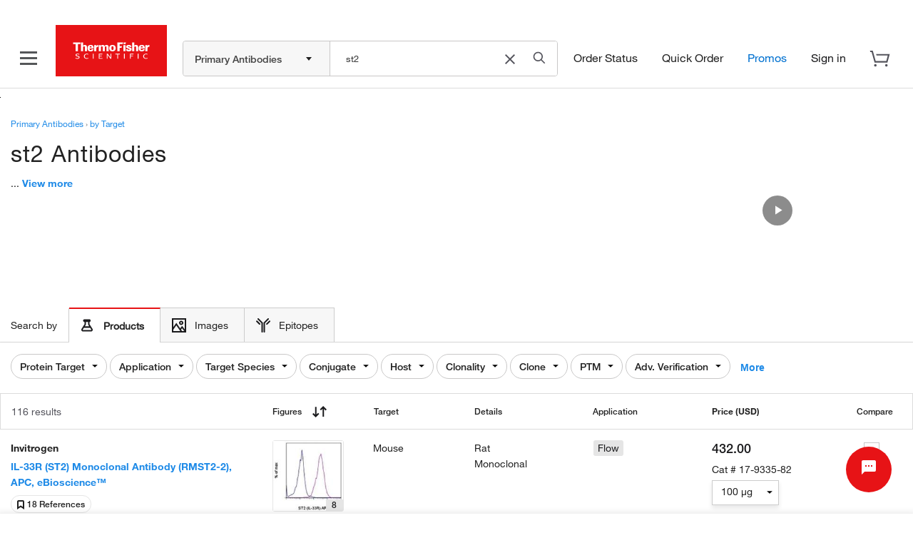

--- FILE ---
content_type: text/css;charset=ISO-8859-1
request_url: https://www.thermofisher.com/order/genome-database/assets/css/ab-combined-serp.css?version=Local&time=20240917&build-time=2026-01-12T07:41:37+0000
body_size: 20642
content:
body,button,input,select,textarea{font-family:HelveticaNeueLT-Regular,Helvetica Neue,Helvetica,Roboto,Segoe UI,Arial,sans-serif}body,h3{line-height:22px}#compare-modal .compare-products-container .clearfix:after,#compare-modal .compare-products-container .modal-footer:after,#compare-modal .compare-products-container .modal-header:after,#compare-modal .compare-products-container .row-no-padding:after,#compare-modal .compare-products-container .row:after,.links ul{clear:both}body{font-size:14px;color:#222}#compare-panel-sticky .product-name,h1,h2,h3,h4,h5,h6{font-family:HelveticaNeueLT-Medium,Helvetica Neue,Helvetica,Roboto,Segoe UI,Arial,sans-serif}h1,h2,h3,h4,h5,h6{font-weight:400}h1{font-size:26px;line-height:31px}@media only screen and (min-width:0) and (max-width:980px){h1{font-size:22px;line-height:26px}}h2{font-size:22px;line-height:26px}.pfTitle,h3{font-size:18px}@media only screen and (min-width:0) and (max-width:980px){h2{font-size:18px;line-height:20px}h3{font-size:16px;line-height:19px}}h4,h5,h6{font-size:14px;line-height:17px}.display-1{font-size:38px;line-height:45px}@media only screen and (min-width:0) and (max-width:980px){.display-1{font-size:30px;line-height:35px}}.display-2{font-size:28px;line-height:33px}@media only screen and (min-width:0) and (max-width:980px){.display-2{font-size:24px;line-height:28px}}.display-3{font-size:22px;line-height:26px}.alt-text-color{color:#54545C}@media only screen and (min-width:0) and (max-width:980px){.display-3{font-size:18px;line-height:21px}.display-4{font-size:13px;line-height:16px}}.display-5{font-family:HelveticaNeueLT-Regular,Helvetica Neue,Helvetica,Roboto,Segoe UI,Arial,sans-serif;font-weight:400!important}body.magellan-grid{padding:0;line-height:1.42857143}.magellan-grid *{box-sizing:border-box}.magellan-grid [class*=span]{margin:0}.magellan-grid .row{margin-right:-15px;margin-left:-15px}.magellan-grid .container{margin:0 auto;padding:0 15px}@media (min-width:768px){.magellan-grid .container{width:750px}}@media (min-width:992px){.magellan-grid .container{width:970px}}@media (min-width:1200px){.magellan-grid .container{width:1170px}}.magellan-grid .extra-large-span-1,.magellan-grid .extra-large-span-10,.magellan-grid .extra-large-span-11,.magellan-grid .extra-large-span-12,.magellan-grid .extra-large-span-2,.magellan-grid .extra-large-span-3,.magellan-grid .extra-large-span-4,.magellan-grid .extra-large-span-5,.magellan-grid .extra-large-span-6,.magellan-grid .extra-large-span-7,.magellan-grid .extra-large-span-8,.magellan-grid .extra-large-span-9{float:left}.magellan-grid .extra-large-span-12{width:100%}.magellan-grid .extra-large-span-11{width:91.66666667%}.magellan-grid .extra-large-span-10{width:83.33333333%}.magellan-grid .extra-large-span-9{width:75%}.magellan-grid .extra-large-span-8{width:66.66666667%}.magellan-grid .extra-large-span-7{width:58.33333333%}.magellan-grid .extra-large-span-6{width:50%}.magellan-grid .extra-large-span-5{width:41.66666667%}.magellan-grid .extra-large-span-4{width:33.33333333%}.magellan-grid .extra-large-span-3{width:25%}.magellan-grid .extra-large-span-2{width:16.66666667%}.magellan-grid .extra-large-span-1{width:8.33333333%}.magellan-grid .extra-large-span-push-2{margin-left:16.66666667%}.magellan-grid .extra-large-span-offset-1{margin-left:8.33333333%}.magellan-grid .extra-large-span-offset-2{margin-left:16.66666667%}.magellan-grid .extra-large-span-offset-3{margin-left:25%}.magellan-grid .extra-large-span-offset-4{margin-left:33.33333333%}.magellan-grid .extra-large-span-offset-5{margin-left:41.66666667%}.magellan-grid .extra-large-span-offset-6{margin-left:50%}.magellan-grid .extra-large-span-offset-7{margin-left:58.33333333%}.magellan-grid .extra-large-span-offset-8{margin-left:66.66666667%}.magellan-grid .extra-large-span-offset-9{margin-left:75%}.magellan-grid .extra-large-span-offset-10{margin-left:83.33333333%}.magellan-grid .extra-large-span-offset-11{margin-left:91.66666667%}.magellan-grid .container{width:auto;max-width:1170px}.magellan-grid .col-md-1,.magellan-grid .col-md-10,.magellan-grid .col-md-11,.magellan-grid .col-md-12,.magellan-grid .col-md-2,.magellan-grid .col-md-3,.magellan-grid .col-md-4,.magellan-grid .col-md-5,.magellan-grid .col-md-6,.magellan-grid .col-md-7,.magellan-grid .col-md-8,.magellan-grid .col-md-9,.magellan-grid .large-span-1,.magellan-grid .large-span-10,.magellan-grid .large-span-11,.magellan-grid .large-span-12,.magellan-grid .large-span-2,.magellan-grid .large-span-3,.magellan-grid .large-span-4,.magellan-grid .large-span-5,.magellan-grid .large-span-6,.magellan-grid .large-span-7,.magellan-grid .large-span-8,.magellan-grid .large-span-9,.magellan-grid .medium-span-1,.magellan-grid .medium-span-10,.magellan-grid .medium-span-11,.magellan-grid .medium-span-12,.magellan-grid .medium-span-2,.magellan-grid .medium-span-3,.magellan-grid .medium-span-4,.magellan-grid .medium-span-5,.magellan-grid .medium-span-6,.magellan-grid .medium-span-7,.magellan-grid .medium-span-8,.magellan-grid .medium-span-9,.magellan-grid .small-span-1,.magellan-grid .small-span-10,.magellan-grid .small-span-11,.magellan-grid .small-span-12,.magellan-grid .small-span-2,.magellan-grid .small-span-3,.magellan-grid .small-span-4,.magellan-grid .small-span-5,.magellan-grid .small-span-6,.magellan-grid .small-span-7,.magellan-grid .small-span-8,.magellan-grid .small-span-9{position:relative;min-height:1px;padding-left:15px;padding-right:15px}.magellan-grid .large-span-1,.magellan-grid .large-span-10,.magellan-grid .large-span-11,.magellan-grid .large-span-12,.magellan-grid .large-span-2,.magellan-grid .large-span-3,.magellan-grid .large-span-4,.magellan-grid .large-span-5,.magellan-grid .large-span-6,.magellan-grid .large-span-7,.magellan-grid .large-span-8,.magellan-grid .large-span-9{float:left}.magellan-grid .large-span-12{width:100%}.magellan-grid .large-span-11{width:91.66666667%}.magellan-grid .large-span-10{width:83.33333333%}.magellan-grid .large-span-9{width:75%}.magellan-grid .large-span-8{width:66.66666667%}.magellan-grid .large-span-7{width:58.33333333%}.magellan-grid .large-span-6{width:50%}.magellan-grid .large-span-5{width:41.66666667%}.magellan-grid .large-span-4{width:33.33333333%}.magellan-grid .large-span-3{width:25%}.magellan-grid .large-span-2{width:16.66666667%}.magellan-grid .large-span-1{width:8.33333333%}.magellan-grid .large-span-push-2{margin-left:16.66666667%}.magellan-grid .large-span-offset-1{margin-left:8.33333333%}.magellan-grid .large-span-offset-2{margin-left:16.66666667%}.magellan-grid .large-span-offset-3{margin-left:25%}.magellan-grid .large-span-offset-4{margin-left:33.33333333%}.magellan-grid .large-span-offset-5{margin-left:41.66666667%}.magellan-grid .large-span-offset-6{margin-left:50%}.magellan-grid .large-span-offset-7{margin-left:58.33333333%}.magellan-grid .large-span-offset-8{margin-left:66.66666667%}.magellan-grid .large-span-offset-9{margin-left:75%}.magellan-grid .large-span-offset-10{margin-left:83.33333333%}.magellan-grid .large-span-offset-11{margin-left:91.66666667%}@media screen and (max-width:768px){.magellan-grid .small-span-1,.magellan-grid .small-span-10,.magellan-grid .small-span-11,.magellan-grid .small-span-12,.magellan-grid .small-span-2,.magellan-grid .small-span-3,.magellan-grid .small-span-4,.magellan-grid .small-span-5,.magellan-grid .small-span-6,.magellan-grid .small-span-7,.magellan-grid .small-span-8,.magellan-grid .small-span-9{float:left}.magellan-grid .small-span-12{width:100%}.magellan-grid .small-span-11{width:91.66666667%}.magellan-grid .small-span-10{width:83.33333333%}.magellan-grid .small-span-9{width:75%}.magellan-grid .small-span-8{width:66.66666667%}.magellan-grid .small-span-7{width:58.33333333%}.magellan-grid .small-span-6{width:50%}.magellan-grid .small-span-5{width:41.66666667%}.magellan-grid .small-span-4{width:33.33333333%}.magellan-grid .small-span-3{width:25%}.magellan-grid .small-span-2{width:16.66666667%}.magellan-grid .small-span-1{width:8.33333333%}.magellan-grid .small-span-offset-12{margin-left:100%}.magellan-grid .small-span-offset-11{margin-left:91.66666667%}.magellan-grid .small-span-offset-10{margin-left:83.33333333%}.magellan-grid .small-span-offset-9{margin-left:75%}.magellan-grid .small-span-offset-8{margin-left:66.66666667%}.magellan-grid .small-span-offset-7{margin-left:58.33333333%}.magellan-grid .small-span-offset-6{margin-left:50%}.magellan-grid .small-span-offset-5{margin-left:41.66666667%}.magellan-grid .small-span-offset-4{margin-left:33.33333333%}.magellan-grid .small-span-offset-3{margin-left:25%}.magellan-grid .small-span-offset-2{margin-left:16.66666667%}.magellan-grid .small-span-offset-1{margin-left:8.33333333%}.magellan-grid .small-span-offset-0{margin-left:-15px}}@media screen and (min-width:768px) and (max-width:1199px){.magellan-grid .medium-span-1,.magellan-grid .medium-span-10,.magellan-grid .medium-span-11,.magellan-grid .medium-span-12,.magellan-grid .medium-span-2,.magellan-grid .medium-span-3,.magellan-grid .medium-span-4,.magellan-grid .medium-span-5,.magellan-grid .medium-span-6,.magellan-grid .medium-span-7,.magellan-grid .medium-span-8,.magellan-grid .medium-span-9{float:left}.magellan-grid .medium-span-12{width:100%}.magellan-grid .medium-span-11{width:91.66666667%}.magellan-grid .medium-span-10{width:83.33333333%}.magellan-grid .medium-span-9{width:75%}.magellan-grid .medium-span-8{width:66.66666667%}.magellan-grid .medium-span-7{width:58.33333333%}.magellan-grid .medium-span-6{width:50%}.magellan-grid .medium-span-5{width:41.66666667%}.magellan-grid .medium-span-4{width:33.33333333%}.magellan-grid .medium-span-3{width:25%}.magellan-grid .medium-span-2{width:16.66666667%}.magellan-grid .medium-span-1{width:8.33333333%}.magellan-grid .medium-span-offset-12{margin-left:100%}.magellan-grid .medium-span-offset-11{margin-left:91.66666667%}.magellan-grid .medium-span-offset-10{margin-left:83.33333333%}.magellan-grid .medium-span-offset-9{margin-left:75%}.magellan-grid .medium-span-offset-8{margin-left:66.66666667%}.magellan-grid .medium-span-offset-7{margin-left:58.33333333%}.magellan-grid .medium-span-offset-6{margin-left:50%}.magellan-grid .medium-span-offset-5{margin-left:41.66666667%}.magellan-grid .medium-span-offset-4{margin-left:33.33333333%}.magellan-grid .medium-span-offset-3{margin-left:25%}.magellan-grid .medium-span-offset-2{margin-left:16.66666667%}.magellan-grid .medium-span-offset-1{margin-left:8.33333333%}}.links{width:100%}.links ul{padding-top:75px;margin:0;text-align:center;font-size:12px}@media only screen and (min-width:0) and (max-width:767px){.links ul{padding-top:30px;text-align:left}.links ul li:nth-child(even){float:right;width:50%}.links ul li:nth-child(odd){width:50%;float:left}}.links ul li{padding:0 30px 36px;list-style:none;display:inline-block}@media only screen and (min-width:768px) and (max-width:1199px){.links ul li{padding:0 45px 30px}}@media only screen and (min-width:0) and (max-width:767px){.links ul li{padding:0 15px 30px}}.links ul li a{text-decoration:underline}.btn-link,.btn-link:focus,.btn-link:hover,a.two-up-btn{text-decoration:none}.two-up-row{background:#262262;background:linear-gradient(45deg,#262262,#0A0828);padding:50px 0}.magellan-grid .two-up-content-column,.two-up-container:first-child{padding-right:0;padding-left:0}.two-up-row-container{max-width:1200px;width:auto;margin:0 auto;padding:0}.two-up-container{text-align:left}.two-up-container:first-child .two-up-btn,.two-up-container:first-child .two-up-content{margin-left:0}.two-up-container:last-child{padding-left:0}.two-up{color:#fff;display:inline-block;width:100%}.two-up-content{margin-top:76px;max-width:367px}.two-up-header{line-height:1.2;font-size:28px;font-weight:100;margin-bottom:17px}.two-up-paragraph{min-width:250px;font-size:16px;letter-spacing:1px;line-height:26px}.column-image{margin-bottom:20px}a.two-up-btn{max-width:354px;font-size:13px;background:0 0;font-weight:300;border-radius:0;color:#fff;border:1px solid #fff;padding:9px 50px 11px 37px;position:relative;margin-left:85px;margin-bottom:80px;transition:backgrond-color .1s ease-in-out}.two-up-btn:active,.two-up-btn:focus,.two-up-btn:hover,.two-up-btn:visited{color:#fff;background-color:#2c2952;border:1px solid #fff}@media screen and (max-width:1199px){.two-up-content,a.two-up-btn{margin-left:40px}.two-up-content{margin-top:100px}.two-up-row{width:auto;padding:20px 25px}.two-up-paragraph{width:298px}}@media screen and (max-width:767px){.two-up-content{width:100%;max-width:100%;margin:0;padding:40px 0 0}.two-up-row-container.container{padding:0}.two-up-container{width:100%}.two-up-container:first-child,.two-up-container:last-child{padding:0 20px}.two-up-paragraph{width:100%;margin-top:22px}a.two-up-btn{white-space:normal;width:100%;font-size:16px;text-align:left;margin:23px 0 0;max-width:none;padding-left:19px}.two-up-container:first-child:after{content:'';background-color:#fff;position:absolute;top:100%;left:20px;width:91%;opacity:.2;height:1px}.two-up-row-divider{background:0 0}.two-up-btn::after{right:15px}}.tech-support-only{display:flex;justify-content:center;flex-wrap:wrap;margin:0 18px}.specialist-cta .container{display:table;width:100%;text-align:center}.specialist-cta .container .row{display:table-cell;padding:60px 0;vertical-align:middle}@media only screen and (min-width:0) and (max-width:767px){.specialist-cta .container .row .small-span-offset-0{margin-left:0;padding-left:0;padding-right:0}.specialist-cta .container{padding:30px 10px}}.specialist-cta .container h3{font-size:28px;line-height:33px;margin-bottom:35px;text-align:center;font-weight:200}.specialist-cta .container p{margin:0 auto;padding-bottom:30px}@media only screen and (min-width:0) and (max-width:767px){.specialist-cta .container h3,.specialist-cta .container p{margin-left:auto;margin-right:auto;max-width:80%}.specialist-cta .container .btn{min-height:56px;padding-top:17px;width:100%}}@media only screen and (min-width:768px) and (max-width:1199px){.specialist-cta .container .btn{font-size:13px;width:280px}}.adv-cert-gallery{position:relative}.adv-cert-gallery .image-container{text-align:center;height:300px;line-height:300px}@media only screen and (min-width:0) and (max-width:767px){.adv-cert-gallery .image-container{height:auto;line-height:normal}}.adv-cert-gallery .adv-cert-text{display:inline-block;vertical-align:middle;font-weight:700;line-height:22px!important;font-size:16px}.adv-cert-gallery .cert-icon{margin-right:5px}.adv-cert-gallery .cert-provider{margin-top:10px;display:block;margin-bottom:24px;font-weight:200;max-width:315px}.adv-cert-gallery .product-name{line-height:32px;font-weight:700;margin-top:0;font-size:22px}@media only screen and (min-width:768px) and (max-width:1199px){.adv-cert-gallery .cert-provider{max-width:290px}.adv-cert-gallery .product-name{font-size:16px;letter-spacing:0;line-height:26px}}.adv-cert-gallery .product-desc{line-height:22px!important;max-width:347px;font-weight:200}@media only screen and (min-width:768px) and (max-width:1199px){.adv-cert-gallery .product-desc{max-width:290px}}@media only screen and (min-width:0) and (max-width:767px){.adv-cert-gallery .product-name{margin-top:11px}.adv-cert-gallery .product-desc{max-width:100%}.adv-cert-gallery .legend{font-size:13px}}.adv-cert-gallery .legend{margin-bottom:10px;margin-top:80px}.adv-cert-gallery .right-product-content{margin-top:-5px;max-width:404px}@media only screen and (min-width:768px) and (max-width:1199px){.adv-cert-gallery .right-product-content{margin-top:9px}}@media only screen and (min-width:0) and (max-width:767px){.adv-cert-gallery .right-product-content{margin:auto;max-width:100%}.adv-cert-gallery .right-product-details{margin-left:0}}.adv-cert-gallery .view-more-link{color:#fff}.adv-cert-gallery .select-btn-filter-selector{width:100%;margin-bottom:13px;text-indent:116px;padding-left:121px}.adv-cert-gallery .adv-cert-gallery-filter{display:none;visibility:hidden}@media only screen and (min-width:0) and (max-width:767px){.adv-cert-gallery .adv-cert-gallery-filter{display:block;visibility:visible}.adv-cert-gallery .tabs-container{overflow:visible;margin-top:30px}.adv-cert-gallery .nav-wrapper{display:none;visibility:hidden}}.adv-cert-gallery .product-desc-text-short{display:none}@media only screen and (min-width:768px) and (max-width:1199px){.adv-cert-gallery .product-desc-text-short{display:inline-block}.adv-cert-gallery .product-desc-text-short+.product-desc-text{display:none}.adv-cert-gallery .image-gallery{max-width:365px}}@media only screen and (min-width:0) and (max-width:767px){.adv-cert-gallery .image-gallery{max-width:100%}}.list-tout{background-image:url(../webapp/assets/img/list-tout-background.png);background-position:0;background-repeat:no-repeat;border-color:transparent}.list-tout .list-tout-content,.list-tout .list-tout-title{color:#fff;text-align:center}.list-tout .list-tout-title{font-size:22px;margin:0;padding-top:35px;padding-bottom:11px}.list-tout .list-tout-content{font-weight:300;left:0;position:absolute;top:240px;width:100%}.list-tout .list-tout-close{height:15px;position:absolute;right:7px;top:9px}.list-tout.popover{display:none;height:313px;left:-108%;max-width:none;padding:0;right:0;top:176px;width:290px}@media only screen and (min-width:768px) and (max-width:1199px){.list-tout.popover{left:-104%;top:160px}}.list-tout.popover .arrow{border-left-color:#8C2A4B}.list-tout.popover .arrow:after{border-left-color:inherit}.list-tout.is-open{display:block}.list-tout.list-tout-inline{background-image:url(../images/pdp/list-tout-modal-bg-md.png);background-size:cover}.list-tout.list-tout-inline .list-tout-title{padding-top:40px;font-size:28px;font-weight:lighter}.btn-link,.checkbox-custom-label.checked,.checkbox-custom.checked+.checkbox-custom-label,.radio-custom.checked+.radio-custom-label,.select-btn-sort-label{font-weight:700}.list-tout.list-tout-inline .list-tout-content{position:relative;top:0}@media only screen and (min-width:0) and (max-width:767px){.list-tout.list-tout-inline{background-image:url(../webapp/assets/img/list-tout-modal-bg-xs.png);background-repeat:repeat-y;position:relative;height:335px}.list-tout.list-tout-inline .list-tout-content{position:absolute;top:255px}}.list-tout.list-tout-inline .list-tout-close{display:none}.list-tout .cards{position:absolute;top:50%;left:50%;width:190px;height:210px;margin:0;perspective:800px;transform:translate(-50%,-50%)}.list-tout .cards .cards-content{position:absolute;width:100%;height:100%;transform:scale(.8)}.list-tout .cards .cards-item{position:absolute;top:0;left:0;width:190px;height:210px;border-radius:6px}.list-tout .cards-item-1{transform:translate(0,40px) scale(1.5);animation:cardOne 13s infinite forwards ease-out}.list-tout .cards-item-2{transform:translate(125px,-15px) scale(.7);animation:cardTwo 13s infinite forwards ease-out}.list-tout .cards-item-3{transform:translate(0,-80px) scale(.6);animation:cardThree 13s infinite forwards ease-out}.list-tout .cards-item-4{transform:translate(-125px,-15px) scale(.7);animation:cardFour 13s infinite forwards ease-out}.list-tout .card-image{position:absolute;top:50%;left:50%;transform:translate(-50%,-50%)}.ie8 .list-tout .card-image{height:106px;margin-left:-72px;top:42%;width:145px}.list-tout .card-text{position:absolute;top:0;left:50%;opacity:0;white-space:nowrap;transform:translateX(-50%)}.ie8 .list-tout .card-text{left:0;position:relative;text-align:center}.ie9 .list-tout .card-text{opacity:1}.list-tout .cart-text-1{animation:fadeOut 13s 0s infinite ease-out forwards}.list-tout .cart-text-2{animation:fadeIn 13s 2.5s infinite ease-out forwards}.list-tout .cart-text-3{animation:fadeIn 13s 6.5s infinite ease-out forwards}.list-tout .cart-text-4{animation:fadeLast 13s 10.3s infinite ease-out forwards}@keyframes fadeOut{0%,16%{opacity:1}100%,17%,32%{opacity:0}}@keyframes fadeIn{0%{opacity:0}100%,2%,27%,28%,3%,32%{opacity:1}}@keyframes fadeLast{0%,100%,18%,32%{opacity:0}17%,2%,3%{opacity:1}}@keyframes cardOne{0%,100%,17%{transform:translate(0,40px) scale(1.5);opacity:1}20%,32%,33%,47%{transform:translate(125px,-15px) scale(.7);opacity:.3}50%,62%,63%,77%{transform:translate(0,-80px) scale(.6);opacity:.2}80%,92%,93%,97%{transform:translate(-125px,-15px) scale(.7);opacity:.3}}@keyframes cardTwo{0%,100%,17%{transform:translate(125px,-15px) scale(.7);opacity:.3}20%,32%,33%,47%{transform:translate(0,-80px) scale(.6);opacity:.2}50%,62%,63%,77%{transform:translate(-125px,-15px) scale(.7);opacity:.3}80%,92%,93%,97%{transform:translate(0,40px) scale(1.5);opacity:1}}@keyframes cardThree{0%,100%,17%{transform:translate(0,-80px) scale(.6);opacity:.2}20%,32%,33%,47%{transform:translate(-125px,-15px) scale(.7);opacity:.3}50%,62%,63%,77%{transform:translate(0,40px) scale(1.5);opacity:1}80%,92%,93%,97%{transform:translate(125px,-15px) scale(.7);opacity:.3}}@keyframes cardFour{0%,100%,17%{transform:translate(-125px,-15px) scale(.7);opacity:.3}20%,32%,33%,47%{transform:translate(0,40px) scale(1.5);opacity:1}50%,62%,63%,77%{transform:translate(125px,-15px) scale(.7);opacity:.3}80%,92%,93%,97%{transform:translate(0,-80px) scale(.6);opacity:.2}}.checkbox-custom{opacity:0;position:absolute;visibility:hidden}.checkbox-custom,.checkbox-custom-label{display:inline-block;vertical-align:middle;margin:5px;cursor:pointer;font-size:14px}.checkbox-custom-label,.radio-custom-label{position:relative;margin:0}.checkbox-custom+.checkbox-custom-label:before,.checkbox-custom~.checkbox-custom-label .checkbox-control{outline:#C9C8C8 solid 1px;background-color:#fff;display:inline-block;height:24px;text-align:center;vertical-align:middle;width:24px}:not(.ie8) .checkbox-custom+.checkbox-custom-label:before{content:''}:not(.ie8) .checkbox-custom-label .checkbox-control{display:none}.checkbox-custom.checked+.checkbox-custom-label:before,.checkbox-custom.checked~.checkbox-custom-label .checkbox-control{background:url(../images/check-arrow.png) 3px no-repeat #7fba00;margin:0}.checkbox-custom:focus~.checkbox-custom-label{outline:#C9C8C8 solid 1px}.checkbox-custom-label.disabled .checkbox-control,.checkbox-custom:disabled+.checkbox-custom-label:before{background-color:#c9c8c8}.radio-custom,.radio-custom-label{display:inline-block;vertical-align:middle;margin:5px;cursor:pointer}.radio-custom{opacity:0;position:absolute;visibility:hidden}.radio-custom-label{line-height:1.4;position:relative}.radio-custom+.radio-custom-label:before{background:#fff;border-radius:50%;border:1px solid #C9C8C8;content:'';display:inline-block;height:20px;margin-right:12px;text-align:center;vertical-align:middle;width:20px}.radio-custom.checked+.radio-custom-label:before{background:#fff;border-color:#7fba00;box-shadow:inset 0 0 0 7px #7fba00}.radio-custom:focus+.radio-custom-label{outline:#C9C8C8 solid 1px}.btn-simple{background:0 0;border:none;padding:0}.select-btn{display:block;position:relative}@media only screen and (min-width:0) and (max-width:767px){.select-btn-filter-label{display:inline;font-weight:700;left:18px;margin-right:0;position:absolute;top:13px;pointer-events:none;color:#333}.select-btn-filter-selector{padding-left:70px;text-indent:66px}}.select-btn-sort-label{display:inline-block;margin-right:10px}.select-btn-sort-selector{display:inline-block;vertical-align:baseline}.select-btn-filter-selector{height:50px}.btn-link{color:#1e8ae7}.text-hover-mediumpurple:hover{color:#262262}.btn-hover-haiti:hover{color:#fff;background:#191644}.text-right{text-align:right!important}.lock-scroll{overflow:hidden;position:fixed;width:100%;height:100%}@media only screen and (min-width:1200px){.hidden-on-desktop{display:none!important}}.ie8 .hidden-on-desktop{display:none!important}@media only screen and (min-width:993px){.hidden-on-desktop-tablet{display:none!important}}.magellan-grid .modal{margin-top:150px;width:100%;max-width:870px;padding:50px;border:0}@media only screen and (min-width:768px) and (max-width:1199px){.hidden-on-tablet{display:none!important}.magellan-grid .modal{width:96%}}@media only screen and (min-width:0) and (max-width:767px){.hidden-on-mobile{display:none!important}.magellan-grid .modal{margin:0;padding:30px 10px;height:100%}.magellan-grid .modal.fade.in{top:0}}.magellan-grid .modal-dialog{background-image:url(../images/overlay-bg.png);background-repeat:repeat}.magellan-grid .modal-no-padding{padding:0}.modal-close{width:15px;height:14px;background-repeat:repeat;opacity:1;position:absolute;right:20px;top:20px;padding:0;cursor:pointer;border:0;background-color:transparent;-webkit-appearance:none;z-index:10;background-image:url(../webapp/assets/img/overlay-close.png);background-image:-webkit-image-set(url(../webapp/assets/img/overlay-close.png) 1x,url(../images/overlay-close-2x.png) 2x)}.modal-close-white{background-image:url(../images/overlay-close-white.png);background-image:-webkit-image-set(url(../images/overlay-close-white.png) 1x,url(../images/overlay-close-white-2x.png) 2x)}.modal-headline{background:#ebf2fa}@media only screen and (min-width:0) and (max-width:767px){.modal-content-scrollable{height:100%;overflow-y:scroll}.modal-headline+.modal-content-scrollable{height:calc(100% - 100px)}}.modal-headline-text{font-size:28px;color:#333;letter-spacing:0;font-weight:400;height:100px;line-height:100px;padding-left:60px;margin:0}.modal-headline-text:before{content:'';display:inline-block;position:relative;left:-10px;top:1px;height:21px;width:20px;background-repeat:no-repeat}.adv-cert-gallery .ab-visible-sm,.fishersci-only{display:none}.modal-backdrop{height:100%;width:100%}@media screen and (max-width:767px){.antibodies-disable-scroll{position:fixed;width:96vw;overflow:hidden}}p{line-height:1.42857143!important}a:visited{color:#1e8ae7}a:hover{color:#27245f}input:focus,textarea:focus{outline:0}pre{padding:0;margin:0;background:0 0;font-family:"Helvetica Neue",Helvetica,Roboto,"Segoe UI",Arial,sans-serif;border:0;word-break:break-word}@media (min-width:1199px){.magellan-grid .container{max-width:1200px}}@media screen and (min-width:1200px){.antibody-new-pdp .magellan-grid .container,.antibody-new-pdp .magellan-grid .tf-ctnr,.genomic-product-search-contents .magellan-grid .container,.genomic-product-search-contents .magellan-grid .tf-ctnr,.immuno-assay-pdp .magellan-grid .container,.immuno-assay-pdp .magellan-grid .tf-ctnr{max-width:1440px}}.checkbox-custom.checked+.checkbox-custom-label:before,.checkbox-custom.checked~.checkbox-custom-label .checkbox-control{background-image:url(../webapp/assets/img/check-arrow.png)}.two-up-row-divider{background:url(../webapp/assets/img/two-up-divider2x2.png) center repeat-y}.two-up-container .two-up-btn,.two-up-content{margin-left:150px}.adv-cert-gallery .image-gallery{cursor:pointer;max-width:100%;max-height:100%}.adv-cert-gallery .image-container .image-gallery-for-pf{max-height:290px!important}.adv-cert-gallery .right-product-details{padding-bottom:0}.adv-cert-gallery .verification-method{white-space:nowrap}@media only screen and (min-width:0) and (max-width:767px){.two-up-row-divider{background:0 0}.adv-cert-gallery .ab-visible-sm{display:inherit}.adv-cert-gallery .ab-hidden-sm{display:none!important}}.adv-cert-gallery .adv-cert-text{margin-bottom:0}.adv-cert-gallery .cert-icon.sprite{display:inline-block;width:22px;height:22px;background:url(/order/genome-database/assets/img/advancedCertificationIconSprite.png) -10px -10px no-repeat;vertical-align:middle}.descriptionForPF{display:inline}.pfTitle{text-align:center;color:#fff;margin-bottom:50px}@media only screen and (min-width:0) and (max-width:767px){.pfTitle{padding:10px;margin:0}}.pfTitleBadge{font-weight:700;margin-left:-14px;margin-bottom:7px}@media only screen and (min-width:0) and (max-width:767px){.pfTitleBadge{padding-top:20px;margin:0;border-top:solid 1px #4d4d4d}}.pfTitleBadge #pfTitleBadgeDate{margin-left:23px}.clickImageForPF{font-size:13px;width:386px}@media only screen and (min-width:0) and (max-width:767px){.clickImageForPF{width:auto}}.pfTitleToViewImage .lineForPfOnSerp{height:3px;margin:4px 0 1em;width:234px;border-bottom:0}.legend_pfTitle{line-height:3.69}.product-name{margin-bottom:6px}@media only screen and (min-width:0) and (max-width:767px){.pfTitleToViewImage .lineForPfOnSerp{width:300px}.viewing-more-long-description{display:inline!important}}.benchsciDisclaimerModal{padding:0!important;height:325px;width:770px}.benchsciDisclaimerModal .modal-header{background-color:#ebf2fa;border-bottom:none;height:100px}.benchsciDisclaimerModal .modal-body{padding:30px 50px 10px}.benchsciDisclaimerModal .modal-body p{padding:0 100px 0 0;line-height:1.69!important}@media only screen and (min-width:0) and (max-width:767px){.benchsciDisclaimerModal .modal-body p{padding:0}.adv-cert-gallery .nav-wrapper{display:block;visibility:inherit}}.benchsciDisclaimerModal .modal-footer{border-top:none;padding-left:50px}#loading-overlay,.loading-overlay-initial{-o-border-radius:5px;background:#fff;border-color:#c9c8c8;line-height:40px;position:fixed;top:300px;font-weight:700;font-size:16px;color:#000;vertical-align:middle}.benchsciDisclaimerModal .modal-close-button{width:163px;height:36px}#benchsciDisclaimerModal-title{padding:10px 10px 10px 20px}#results-container .special-price-data .list-price-value.hidden,.hidden-important,.is-sticky .btn-simple{display:none!important}.genomic-product-search.genomic-product-search-contents.content.group.container{width:100%;padding-top:0}@media only screen and (min-width:0) and (max-width:1199px){.genomic-product-search.genomic-product-search-contents.content.group.container.page-SF{margin:0 -10px;width:auto}}.genomic-product-search .contents{width:100%}.ui-autocomplete{z-index:5}#site-overlay{background:#000;height:100%;left:0;position:fixed;top:0;width:100%;z-index:10000}#site-overlay.on{opacity:.5;-ms-filter:"progid:DXImageTransform.Microsoft.Alpha(Opacity=50)";filter:alpha(opacity=50)}.loading-overlay-initial{-moz-border-radius:5px;-webkit-border-radius:5px;-moz-box-shadow:0 0 10px rgba(0,0,0,.4);-webkit-box-shadow:0 0 10px rgba(0,0,0,.4);box-shadow:none;border-radius:4px;border-style:solid;border-width:1px;display:block;width:160px;width:640px;height:40px!important;left:40%;left:20%;z-index:999;padding:10px}#loading-overlay,.loader-message{-moz-box-shadow:0 0 10px rgba(0,0,0,.4);-webkit-box-shadow:0 0 10px rgba(0,0,0,.4)}#loading-overlay{-moz-border-radius:5px;-webkit-border-radius:5px;box-shadow:none;border-radius:4px;border-style:solid;border-width:1px;display:block;width:160px;height:40px!important;left:40%;z-index:20000}#loading-overlay span,.loading-overlay-initial span{display:block;float:left;margin-left:20px}#loading-overlay img,.loading-overlay-initial img{display:block;float:right;margin-right:20px;margin-top:11px}.hidden,.hide-fisherscieu-subtypes .fseu-sub-types{display:none;visibility:hidden}.fishersci .btn-simple{background:0 0}.circle-color{border-radius:50%;display:inline-block;height:10px;width:10px}.continue-container-gsh,.dropdown-container .dropdown-selections,.headerPromoBar.parbase.promobar,.small-devices-gsh{display:none}.mag-filter-dropdown .filter-move-left{margin-left:-28px}.mag-filter-dropdown li{list-style-type:none}.mag-filter-dropdown .parent-header{font-weight:700;color:#333;cursor:pointer}.mag-filter-dropdown .arrow-right::before{margin-left:-.6px;margin-right:.7em;content:'\25ba';padding-left:.5em;color:#333;font-size:14px}.mag-filter-dropdown .arrow-down::before{margin-left:-.6px;margin-right:.7em;content:'\25bc';padding-left:.5em;color:#333;font-size:14px}.mag-filter-dropdown{min-height:inherit;max-height:470px;min-width:100%;overflow-y:auto;width:auto;padding:20px}@media only screen and (min-width:0) and (max-width:1199px){.no-gutter{margin:0 -10px}}.dropdown-container .caret-icon{position:absolute;right:21px;top:20px}.dropdown-container .btn.btn-selector.has-input,.dropdown-container .btn.btn-selector.has-input:active,.dropdown-container .btn.btn-selector.has-input:focus,.dropdown-container .btn.btn-selector.has-input:hover{padding:5px 15px;border-color:#dcdcdc #dcdcdc #dcdcdc #7fba00;transition:border .2s,box-shadow .2s;background-color:#fff;box-shadow:inset 4px 0 #7fba00,inset 0 1px 1px rgba(0,0,0,.075);border-left-width:1px}.dropdown-container .dropdown-label{font-weight:700}.dropdown-container .btn-group.open .caret-icon{transform:rotate(180deg)}.dropdown-container .btn-group{width:100%;margin-bottom:20px}.dropdown-container .btn{outline:0;background-color:#fff;border-color:#dcdcdc}.dropdown-container .btn.btn-selector:hover{background-color:#ebf2fa;outline:0;box-shadow:none;color:#1e8ae7}.dropdown-container .btn-selector{height:50px;width:100%;text-align:left}.dropdown-container .btn.dropdown-toggle{position:absolute;height:100%;right:0;z-index:99;border:0;box-shadow:0;border-width:.5px}.dropdown-container .dropdown-menu{padding:20px;width:407px}@media only screen and (min-width:768px) and (max-width:1199px){.dropdown-container .dropdown-menu{width:100%}}.dropdown-container .checkbox-custom-label{padding-left:32px;white-space:normal;font-weight:400}.dropdown-container .checkbox-custom-label .checkbox-control,.dropdown-container .checkbox-custom-label:before{position:absolute;left:0;top:2px}.dropdown-container .dropbox-is-checked{position:absolute;top:5px;left:15px;color:#A2A2A2}.dropdown-container .dropbox-is-checked+.dropdown-selections{display:block;position:absolute;top:23px;left:15px;overflow-x:hidden;right:20px}.ie8.magellan-grid .dropdown-container .checkbox-custom+.checkbox-custom-label:before{display:none}.ie8.magellan-grid .dropdown-container .checkbox-control{position:absolute;left:0}.ie8.magellan-grid .dropdown-container .has-input .dropdown-label{top:-15px}.ie8.magellan-grid .dropdown-container .has-input .dropdown-selections{top:0}.ie8.magellan-grid .dropdown-container .has-input .caret-icon{top:5px}.ie8.magellan-grid .dropdown-container .btn.has-input,.ie8.magellan-grid .dropdown-container .btn.has-input:active,.ie8.magellan-grid .dropdown-container .btn.has-input:focus,.ie8.magellan-grid .dropdown-container .btn.has-input:hover,.ie8.magellan-grid .dropdown-container .valid-input{border-left-width:5px}.ie8.magellan-grid .dropdown-container .checkbox-custom-label{position:relative;padding-left:30px}.ie8.magellan-grid .dropdown-container .caret-icon{top:15px}.search-input-container{position:relative;height:50px}.search-input-container .search-input{width:100%;height:50px;font-weight:700;line-height:16px!important;padding:15px 47px 15px 19px;margin:0;transition:border linear .3s,box-shadow linear .3s;box-shadow:inset 0 0 transparent,inset 0 1px 1px rgba(0,0,0,.075);border-radius:0;-webkit-appearance:none}.ie8 .search-input-container .search-input{padding:22px 47px 0 19px}.search-input-container .dropdown-menu{border-radius:0;width:100%}.search-input-container .search-image{position:absolute;top:50%;right:13.5px;margin-top:-12.5px;z-index:1}.search-input-container .placeholder-text{display:none;position:absolute;top:8px;left:19px;font-weight:700;color:#A2A2A2}.search-input-container .search-input.empty:focus~.placeholder-text,.search-input-container .search-input.empty:focus~.recent-searches,.search-input-container .search-input.has-input~.placeholder-text{display:block}.search-input-container .search-input:focus::placeholder{font-size:0}.search-input-container .search-input::placeholder{position:absolute;font-size:13px;padding-bottom:20px}.search-input-container .search-input.empty:focus,.search-input-container .search-input:not(.empty){padding:20px 47px 5px 19px}@supports (-moz-appearance:meterbar) and (display:flex){.search-input-container .search-input.empty:focus,.search-input-container .search-input:not(.empty){padding-top:18px;padding-bottom:2px}}.search-input-container .recent-searches{padding:17px 14px 11px;display:none}.search-input-container .recent-searches .recent-searches-header{margin-bottom:8px}.search-input-container .recent-searches li .recent-search{padding:0}.search-input-container .valid-input{border-color:#dcdcdc #dcdcdc #dcdcdc #7fba00;transition:border .2s,box-shadow .2s;background-color:#fff;box-shadow:inset 4px 0 #7fba00,inset 0 1px 1px rgba(0,0,0,.075);border-left-width:1px}.ie8 .search-input-container .valid-input{border-left-width:5px}.search-input-container .improper-order:not(:focus),.search-input-container .invalid-input:not(:focus){box-shadow:inset 4px 0 #ed7700,inset 0 1px 1px rgba(0,0,0,.075);border-left-color:#ed7700}.search-input-container .search-query{font-weight:700}.search-input-container .improper-order:not(:focus)~.improper-order-error,.search-input-container .invalid-input:not(:focus)~.invalid-input-error{display:block}.search-input-container .improper-order-error,.search-input-container .invalid-input-error{padding:18px 20px 21px 15px}.search-input-container .error-message{line-height:15px!important}.search-input-container .error-tooltip{margin-top:10px}@media (max-width:1199px){.mobile-tabs-container-row{display:block;margin:0 auto;float:none;padding:0;max-width:661px}}@media (max-width:767px){.mobile-tabs-container-row .nav-pills>li,.mobile-tabs-container-row .nav-tabs>li{width:auto}.mobile-tabs-container-row .shadow-left,.mobile-tabs-container-row .shadow-right{width:1px;height:1px;top:15px;background-color:rgba(0,0,0,.6);z-index:3;position:absolute;background-repeat:no-repeat;background-attachment:fixed}.mobile-tabs-container-row .shadow-left{display:none;left:10px;box-shadow:2px -1px 15px 20px rgba(0,0,0,.6)}.mobile-tabs-container-row .shadow-right{right:0;box-shadow:-20px -2px 15px 20px rgba(0,0,0,.6)}.mobile-tabs-container-row .tabs-container{overflow:auto}.mobile-tabs-container-row .tabs-content{height:50px;overflow:hidden}.mobile-tabs-container-row .tabs-scrollable-content{height:80px;overflow:auto}.mobile-tabs-container-row .nav-pills{min-width:700px;max-height:70px;max-width:200%}.mobile-tabs-container-row .tab{border-bottom:0;width:auto}}.search-filter{padding-top:48px;padding-bottom:40px}@media only screen and (min-width:768px) and (max-width:1199px){.search-filter{padding-top:30px;padding-bottom:20px}}.search-filter .breadcrums{margin-bottom:38px;color:#1e8ae7}.search-filter .breadcrums .subdir,.search-filter .breadcrums .subdir:hover{color:#1e8ae7;margin-left:5px;margin-right:5px}.search-filter .breadcrums .arrow{margin-right:5px}.search-filter .breadcrums .subdir:first-child{margin-left:0}.search-filter .breadcrums .subdir.grayout,.search-filter .breadcrums .subdir.grayout:hover{color:#c9c8c8}@media only screen and (min-width:0) and (max-width:767px){.search-filter{padding-top:20px;padding-bottom:20px;background-color:#FAFAFA;box-shadow:inset -1px 14px 13px -6px rgba(0,0,0,.1)}.search-filter .breadcrums{display:none}.search-filter .menu-transition{transition:transform .4s}.search-filter .filter-fields{position:fixed;width:100%;height:100%;top:0;left:0;background-color:#fff;z-index:1;transform:translateX(100%)}.search-filter .filter-fields .btn-group{margin-bottom:0}.search-filter .filter-fields .btn,.search-filter .filter-fields .search-input-container{margin-top:-1px}.search-filter .filter-fields .dropdown-container .dropdown-menu{position:fixed;top:60px;border:none;overflow-x:hidden;overflow-y:scroll;height:calc(100% - 60px);display:block;transition:transform .4s;transform:translateX(101%);z-index:1052}.search-filter .filter-fields .open .dropdown-menu{transform:translateX(0)}}.search-filter .sort-by-dropdown-container{display:none}@media only screen and (min-width:768px) and (max-width:1199px){.search-filter .mobile-tabs-container-row{margin:0}}@media only screen and (min-width:0) and (max-width:767px){.search-filter .sort-by-dropdown-container{display:block}.search-filter.is-open .filter-fields{transform:translateX(0)}.search-filter .filter-fields-content{overflow-x:hidden;overflow-y:scroll;height:calc(100% - 60px)}.search-filter .mobile-tabs-container-row{padding-left:10px;margin-top:20px;margin-bottom:20px}.search-filter .mobile-tabs-container-row .shadow-left,.search-filter .mobile-tabs-container-row .shadow-right{top:38px}.search-filter .mobile-tabs-container-row .shadow-left{box-shadow:2px -1px 15px 20px rgba(255,255,255,.6)}.search-filter .mobile-tabs-container-row .shadow-right{box-shadow:-20px -2px 15px 20px rgba(255,255,255,.6)}.search-filter .mobile-tabs-container-row .nav-pills{min-width:700px}}.search-filter .show-if-dropdown-open,.search-filter.is-dropdown-open .hide-if-dropdown-open{display:none}.search-filter.is-dropdown-open .show-if-dropdown-open{display:block}.search-filter .filter-summary{padding-top:55px}@media only screen and (min-width:768px) and (max-width:1199px){.search-filter .filter-summary{padding-top:0}}@media only screen and (min-width:0) and (max-width:767px){.search-filter .filter-summary{padding-top:0}}.search-filter .filter-fields-header{display:none;padding:0 10px;height:60px;line-height:60px;border-bottom:2px solid #c9c8c8;table-layout:fixed;width:100%}@media only screen and (min-width:0) and (max-width:767px){.search-filter .filter-fields-header{display:table}}.search-filter .filter-fields-title{display:inline-block;text-align:center;vertical-align:middle;line-height:1.4}.search-filter .filter-field-text{font-size:16px}.search-filter .filter-field-col{display:table-cell}.search-filter .filter-summary-content{display:none;font-weight:700;margin-bottom:25px}.magellan-grid .search-header .nav-pills,.search-filter .nav-container,.search-filter .tabs-container .nav{margin-bottom:20px}.search-filter .filter-summary-label{color:#A2A2A2}.search-filter .expand-filters{height:50px;line-height:50px}@media only screen and (min-width:768px) and (max-width:1199px){.search-filter .expand-filters{height:40px;line-height:40px}}@media only screen and (min-width:0) and (max-width:767px){.search-filter .filter-summary-content{display:block}.search-filter .expand-filters{display:block;text-align:center;width:100%;border:1px solid #c9c8c8}.search-filter .expand-filters img{display:none}}.search-filter .expand-filters img{width:21px;margin-right:6px}.search-filter .expand-filters-label{color:#1e8ae7;font-weight:700}.search-filter .expand-filters-label.for-less{display:inline-block}.search-filter.is-closed .expand-filters-label.for-less,.search-filter.is-closed .show-if-open,.search-filter.is-open .expand-filters-label.for-all{display:none}@media only screen and (min-width:0) and (max-width:767px){.search-filter .expand-filters-label.for-less{display:none}.search-filter.is-closed .show-if-open{display:block}}.compare-sticky .compare-title-mobile,.magellan-grid .search-header .ie8-search-header-background{display:none}.search-filter .tabs-container .nav-wrapper{padding-bottom:40px}.search-filter .tabs-container .tab{margin-right:4px}.search-filter .tabs-container .tab--active .tab-text,.search-filter .tabs-container .tab:active .search-filter .tabs-container .tab .tab-text,.search-filter .tabs-container .tab:hover .tab-text{background-color:#F3F3F3;color:#555759}.search-filter .tabs-container .tab-text{border-radius:0;border:1px solid transparent;font-weight:700;font-size:13px;color:#1e8ae7}.search-filter .dropdown-menu{min-width:100%}@media only screen and (min-width:0) and (max-width:767px){.search-filter .dropdown-container .btn:before{content:'';position:absolute;right:20px;top:50%;margin-top:-4px;border-top:4px solid transparent;border-bottom:4px solid transparent;border-left:4px solid #000}.search-filter .dropdown-container .caret-icon{display:none}.search-filter .dropdown-backdrop{top:60px}}.magellan-grid .search-header .search-header-content{padding:125px 0 0}.magellan-grid .search-header .container{background:0 0}.magellan-grid .search-header .search-heading{color:#fff;font-size:44px;font-weight:200;line-height:54px;letter-spacing:0;padding-bottom:47px}.magellan-grid .search-header .search-header-columns{padding-right:0;padding-left:0}.magellan-grid .search-header .search-header-columns:first-child{padding-left:15px}.magellan-grid .search-header .search-header-columns:last-child{padding-right:15px}.magellan-grid .search-header .button-group-container{height:60px}.magellan-grid .search-header .tabs-container .tab-text{color:#fff;padding:8px 20px;opacity:1}.magellan-grid .search-header .tab{color:#fff;opacity:.5;font-weight:700}.magellan-grid .search-header .tab--active,.magellan-grid .search-header .tab:hover{background-color:rgba(255,255,255,.2);opacity:1}.magellan-grid .search-header .tab:hover{background-color:transparent}.magellan-grid .search-header .search-button{width:100%;height:60px;background-color:#ee3134;color:#fff;font-size:16px;border:0}.magellan-grid .search-header .search-button:hover{background-color:#D52C2E}.magellan-grid .search-header .dropdown-container .btn,.magellan-grid .search-header .search-input,.magellan-grid .search-header .search-input-container{height:60px}.magellan-grid .search-header .dropdown-container .btn-group{margin-bottom:0}.magellan-grid .search-header .dropdown-selections{top:25px}.magellan-grid .search-header .dropdown-container .caret-icon{top:27px}@media (max-width:1199px) and (min-width:1px){.magellan-grid .search-header{min-height:593px}.magellan-grid .search-header .row{margin:0;padding-left:10px;padding-right:10px}.magellan-grid .search-header .search-header-content{padding-top:40px}.magellan-grid .search-header .search-heading{padding-left:70px;padding-right:70px;text-align:center}.magellan-grid .search-header .search-header-columns:first-child,.magellan-grid .search-header .search-header-columns:last-child{padding-left:0;padding-right:0}.magellan-grid .search-header .search-header-columns{display:block;margin:0 auto;float:none;width:100%;padding:0;max-width:555px}.magellan-grid .search-header .search-button{margin-top:20px;left:50%;margin-left:135px;max-width:270px}}@media (max-width:767px){.magellan-grid .search-header{min-height:510px}.magellan-grid .search-header .search-header-content{padding-top:22px}.magellan-grid .search-header .search-heading-col{padding:0}.magellan-grid .search-header .dropdown-menu{white-space:normal;max-width:100%}.magellan-grid .search-header .search-heading{font-size:22px;line-height:32px;padding-left:0;padding-right:0;padding-bottom:22px}.magellan-grid .search-header .search-button{max-width:100%;margin-left:0}.magellan-grid .search-header .hide-mobile{display:none}.magellan-grid .search-header .mobile-tabs-container-row{margin-left:-15px;margin-right:-15px}}.ie8.magellan-grid .search-header .ie8-search-header-background{display:block;position:absolute;width:100%;margin:0 auto;max-height:500px}.ie8.magellan-grid .search-header .dropdown-selections{top:0}.ie8.magellan-grid .search-header .caret-icon{top:20px}.ie8.magellan-grid .search-header .search-input-container .search-input{line-height:30px!important;padding:20px 47px 22px 15px}.ie8.magellan-grid .search-header .search-input-container .search-input:focus.empty,.ie8.magellan-grid .search-header .search-input-container .search-input:focus.has-input{padding-left:20px}.ie8.magellan-grid .search-header .search-input-container .search-input:focus.valid-input{padding-left:15px}.ie8.magellan-grid .search-header .search-input-container .placeholder-text{top:12px}.compare-sticky.show{bottom:0}.compare-sticky{position:fixed;bottom:-100px;width:100%;height:100px;background:#fff;box-shadow:0 4px 10px 5px rgba(0,0,0,.1);z-index:10}.compare-sticky .compare-content{position:relative;max-width:1140px;height:100%;margin:0 auto;font-size:0}.compare-sticky .button-container,.compare-sticky .first,.compare-sticky .second,.compare-sticky .third{position:relative;display:inline-block;width:25%;height:100%;text-align:center;vertical-align:top;font-size:11px}.compare-sticky .first,.compare-sticky .second,.compare-sticky .third{text-align:center;font-weight:700}.compare-sticky .product-name{width:92%;margin:27px auto 0;text-overflow:ellipsis;font-size:13px}.compare-sticky .product-name.empty{position:absolute;top:50%;left:50%;width:90px;margin-top:-18px;margin-left:-45px;white-space:normal;color:#C9C8C8;font-size:13px}.compare-sticky .empty-text{display:none;line-height:1.42857143}.compare-sticky .empty+.remove-compare-item{display:none}.compare-sticky .empty .empty-text{display:block}.compare-sticky .compare-button{position:absolute;top:50%;right:30px;width:168px;margin-top:-18px;margin-left:-84px}.compare-sticky .compare-button,.compare-sticky .compare-button:active,.compare-sticky .compare-button:hover{color:#fff!important;background-color:#262262;background-image:none;filter:none}.compare-sticky .btn.compare-button:disabled{color:#fff;background-color:#C9C8C8!important}@media screen and (max-width:1199px){.compare-sticky{bottom:-148px;height:148px}.compare-sticky .first,.compare-sticky .second,.compare-sticky .third{width:33.33%;height:65%}.compare-sticky .button-container{width:100%;height:35%}.compare-sticky .compare-button{width:250px}.compare-sticky .compare-button,.compare-sticky .compare-button:active,.compare-sticky .compare-button:focus,.compare-sticky .compare-button:hover{top:0;left:50%;margin-top:0;margin-left:-125px}.compare-sticky .product-name{margin-top:25px;font-size:13px}}@media screen and (max-width:767px){.compare-sticky{bottom:-241px;height:241px}.compare-sticky.show{bottom:-200px}.compare-sticky.mobile-open{bottom:0;margin-top:5px;font-size:16px;font-weight:200}.compare-sticky .compare-content{height:100%}.compare-sticky .compare-title-mobile{position:relative;display:block;height:42px;padding-right:10px;padding-left:10px;cursor:pointer;border-bottom:1px solid #eee}.non-touch .compare-sticky .compare-title-mobile:hover{background-color:#c9c8c8}.compare-sticky .compare-title{position:absolute;top:50%;width:100%;margin-top:-10px;font-size:16px;font-weight:300}.compare-sticky .compare-title::after{position:absolute;right:25px;font-size:12px}.compare-sticky .first,.compare-sticky .second,.compare-sticky .third{width:100%;height:40px;text-align:left;border-bottom:1px solid #c9c8c8}.compare-sticky .button-container{height:75px}.compare-sticky .compare-button,.compare-sticky .compare-button:active,.compare-sticky .compare-button:focus,.compare-sticky .compare-button:hover{position:static;width:100%;margin:20px 0 0}.compare-sticky .product-name.empty{top:10px;left:0;width:100%;margin-top:0;margin-left:0;font-size:11px}.compare-sticky .product-name{position:absolute;top:10px;display:inline-block;width:85%;margin-top:0;font-size:11px}.compare-sticky .remove-compare-item{position:absolute;top:10px;right:0}.back-to-top-button{display:none}}.back-to-top-button{position:fixed;bottom:5px;right:20px;width:49px;height:49px;background:url(assets/img/back-to-top-button.png) no-repeat;cursor:pointer;border-radius:50%;border:2px solid #FFF;transition:bottom .3s;z-index:10}#results-container .tab--active,body,html{background:#fff}.back-to-top-button.is-hidden{bottom:-60px}.modal,.modal-backdrop{bottom:0;left:0;right:0}body,html{overflow-x:clip}.modal,.modal-open{overflow:hidden}.caret-icon-styles-for-navigators{border-top-color:#000;float:right;border-bottom-color:#000}.padding-zero{padding:0}.padding-left-zero{padding-left:0}.padding-right-zero{padding-right:0}.bold{font-weight:700}.border-bottom{border-bottom:solid 1px #dcdcdc;padding-bottom:60px}@media only screen and (min-width:0) and (max-width:767px){.border-bottom{margin-left:-10px;margin-right:-10px;padding-bottom:0}}.icon-font-size{font-size:30px}.margin-left-fifty{margin-left:50%}.sm-only-for-pdp,.to-visible-on-sm{display:none}@media only screen and (min-width:768px) and (max-width:1199px){.to-visible-on-sm{display:block}.sm-only-for-pdp{display:none}}@media only screen and (min-width:0) and (max-width:767px){.sm-only-for-pdp,.to-visible-on-sm{display:block}.to-hide-on-sm{display:none}body{padding-left:0;padding-right:0}.footer{margin-left:0;margin-right:0}.hide-on-ab-mobile{display:none!important}}.loader-message{-moz-border-radius:5px;-o-border-radius:5px;-webkit-border-radius:5px;box-shadow:none;border-style:solid;border-width:1px;border-color:#DCDCDC;height:50px!important;background:#FFF!important;color:#000!important;font-size:16px!important;line-height:0!important}.modal{display:none;position:fixed;top:0;z-index:1050;-webkit-overflow-scrolling:touch;outline:0}.modal.fade .modal-dialog{-webkit-transform:translate(0,-25%);-ms-transform:translate(0,-25%);-o-transform:translate(0,-25%);transform:translate(0,-25%);-webkit-transition:-webkit-transform .3s ease-out;-moz-transition:-moz-transform .3s ease-out;-o-transition:-o-transform .3s ease-out;transition:transform .3s ease-out}.modal.in .modal-dialog{-webkit-transform:translate(0,0);-ms-transform:translate(0,0);-o-transform:translate(0,0);transform:translate(0,0)}.modal-open .modal{overflow-x:hidden;overflow-y:auto}.modal-dialog{position:relative;width:auto;margin:10px}.modal-content{position:relative;background-color:#fff;border:1px solid #999;border:1px solid rgba(0,0,0,.2);border-radius:6px;-webkit-box-shadow:0 3px 9px rgba(0,0,0,.5);box-shadow:0 3px 9px rgba(0,0,0,.5);background-clip:padding-box;outline:0}.modal-backdrop{position:fixed;top:0;z-index:1040;background-color:#000}.modal-backdrop.fade{opacity:0;filter:alpha(opacity=0)}.modal-backdrop.in{opacity:.5;filter:alpha(opacity=50)}.modal-header{padding:15px;border-bottom:1px solid #e5e5e5}.modal-header .close{margin-top:-2px}.modal-title{margin:0;line-height:1.42857143}.modal-body{position:relative;padding:15px}.modal-footer{padding:15px;text-align:right;border-top:1px solid #e5e5e5}.modal-footer .btn+.btn{margin-left:5px;margin-bottom:0}.modal-footer .btn-group .btn+.btn{margin-left:-1px}.modal-footer .btn-block+.btn-block{margin-left:0}.modal-scrollbar-measure{position:absolute;top:-9999px;width:50px;height:50px;overflow:scroll}@media (min-width:768px){.modal-dialog{width:600px;margin:30px auto}.modal-content{-webkit-box-shadow:0 5px 15px rgba(0,0,0,.5);box-shadow:0 5px 15px rgba(0,0,0,.5)}.modal-sm{width:300px}}@media (min-width:992px){.modal-lg{width:900px}}.uib-position-measure{display:block!important;visibility:hidden!important;position:absolute!important;top:-9999px!important;left:-9999px!important}.uib-position-scrollbar-measure{position:absolute!important;top:-9999px!important;width:50px!important;height:50px!important;overflow:scroll!important}.uib-position-body-scrollbar-measure{overflow:scroll!important}.keyword-container .input-button{margin:0;padding:13px}@media only screen and (min-width:0) and (max-width:980px){.keyword-container .input-button{border:1px solid #d8d8d8}}.keyword-container .has-input{padding:15px 15px 0;border-color:#dcdcdc #dcdcdc #dcdcdc #1e8ae7;transition:border .2s,box-shadow .2s;background-color:#fff;box-shadow:inset 4px 0 #1e8ae7,inset 0 1px 1px rgba(0,0,0,.075);border-left-width:1px;font-weight:700}.keyword-container .dropdown-menu{display:block;width:auto;padding:0}.keyword-container .dropdown-menu li{list-style-type:none;padding:2px 10px}.keyword-container .dropdown-menu .recent-searches-header{color:#000}.keyword-container .dropdown-menu .active a,.keyword-container .dropdown-menu .active a:focus,.keyword-container .dropdown-menu .active a:hover{background-color:#ebf2fa;color:#000}.keyword-container .placeholder-text{display:none;position:absolute;left:15px;font-weight:700;font-size:13px;color:#a2a2a2}.keyword-container .search-input.empty:focus~.placeholder-text,.keyword-container .search-input.has-input~.placeholder-text{display:block;top:6px;right:0;white-space:nowrap;overflow:hidden;text-overflow:ellipsis;line-height:15px}.keyword-container .search-input:focus::-webkit-input-placeholder{color:transparent}.keyword-container .search-input:focus::-moz-placeholder{color:transparent}.keyword-container .search-input:-moz-placeholder{color:transparent}.keyword-container .search-input::-ms-clear{display:none}.keyword-container .search-input.empty:focus,.keyword-container .search-input:not(.empty){padding:20px 47px 5px 16px}@supports (-moz-appearance:meterbar) and (display:flex){.keyword-container .search-input.empty:focus,.keyword-container .search-input:not(.empty){padding-top:18px;padding-bottom:2px}}#compare-panel-sticky.compare-sticky{bottom:-120px}#compare-panel-sticky.compare-sticky.show{bottom:0}#compare-panel-sticky .button-container .compare-button-p,#compare-panel-sticky .button-container .compare-button-p:active{background-color:#e71316!important;margin-top:32px;width:168px;border-radius:3px;font-size:14px;height:40px}#compare-panel-sticky .button-container .compare-button-p:active:hover,#compare-panel-sticky .button-container .compare-button-p:hover{background-color:#d01013!important;border:1px solid #d01013;color:#fff}#compare-panel-sticky .button-container .compare-button-p:disabled{background-color:#c9c8c8!important;color:#fff!important}#compare-panel-sticky .product-name{text-align:center;font-size:14px}#compare-panel-sticky .compare-content a{text-align:center;font-size:13px;display:block;font-family:HelveticaNeueLT-Bold,Helvetica Neue,Helvetica,Roboto,Segoe UI,Arial,sans-serif}#compare-panel-sticky .compare-content a:hover{color:#005DAA}#compare-panel-sticky .product-name.empty{left:0;position:relative;width:106px;display:block;margin:10% auto;white-space:normal;color:#a2a2a2;font-size:14px;text-align:center}#compare-panel-sticky .remove-x{display:none}@media screen and (min-width:980px) and (max-width:1199px){#compare-panel-sticky .button-container{width:25%!important}#compare-panel-sticky .medium-span-4{width:25%}}@media screen and (min-width:980px){#compare-panel-sticky{height:120px!important}#compare-panel-sticky .button-container{width:20%!important;text-align:right}#compare-panel-sticky .product-name.empty{margin:30px auto}#compare-panel-sticky .container.compare-content{max-width:1200px;padding:0}#compare-panel-sticky .container.compare-content>.large-span-3{width:26.66%}}@media screen and (min-width:768px) and (max-width:979px){#compare-panel-sticky{height:170px!important}#compare-panel-sticky.compare-sticky{bottom:-175px}#compare-panel-sticky .medium-span-4{width:33.33333333%}#compare-panel-sticky .medium-span-12{width:100%}#compare-panel-sticky .compare-button-p{width:33%!important;margin-top:inherit!important}#compare-panel-sticky .product-name.empty{margin:0 auto;top:30px}#compare-panel-sticky .product-name{overflow:hidden;max-height:60px}#compare-panel-sticky .compare-product-item{max-height:115px;height:inherit}}@media screen and (max-width:767px){#compare-panel-sticky{left:0}#compare-panel-sticky.compare-sticky{bottom:-241px}#compare-panel-sticky .button-container-compare{width:25%!important}#compare-panel-sticky .small-span-12{width:100%}#compare-panel-sticky .compare-product-item{height:40px}#compare-panel-sticky .product-name,#compare-panel-sticky .product-name.empty{width:100%;margin:12px auto;text-align:left;top:0}#compare-panel-sticky .product-name>span{overflow:hidden;text-overflow:ellipsis;white-space:nowrap;max-width:90%;display:block}#compare-panel-sticky .compare-button-p{width:100%!important;margin-top:20px!important}#compare-panel-sticky .button-container,#compare-panel-sticky .compare-product-item{padding:0}#compare-panel-sticky .compare-title{top:11px;margin-top:0}#compare-panel-sticky .compare-title::after{top:5px;right:39px}#compare-panel-sticky.compare-sticky.mobile-close{bottom:-200px}#compare-panel-sticky.compare-sticky.mobile-open .compare-title-mobile .close-panel{top:10px;transform:none;-webkit-transform:none}#compare-panel-sticky .compare-title-mobile{padding-left:15px!important;padding-right:15px}#compare-panel-sticky .compare-title-mobile .close-panel{height:17px;position:absolute;right:20px;top:20px;width:17px;transition-duration:.3s;transition-property:transform;transform:rotate(180deg);-webkit-transform:rotate(180deg)}#compare-panel-sticky .remove-word{display:none}#compare-panel-sticky .remove-x{display:block;color:#a2a2a2;position:absolute;right:5px;font-weight:400}#compare-panel-sticky .remove-x img{height:17px;max-height:17px;max-width:17px;width:18px}}.sort-down-arrow,.sort-up-arrow{width:0;height:0;border-left:4px solid transparent;border-right:4px solid transparent;display:inline-block}.sort-up-arrow{border-bottom:4px solid #222;margin-bottom:9px}.sort-down-arrow{border-top:4px solid #222;margin-left:-11.5px}.sort-down-arrow,.sort-up-arrow{right:-2px;top:2px;position:relative;cursor:pointer}.sort-up-grey-arrow{border-bottom:4px solid #C9C8C8}.sort-down-grey-arrow{border-top:4px solid #C9C8C8}#compare-modal{display:block;position:fixed;top:0;left:0;height:100%;z-index:5000;background-color:rgba(0,0,0,.5)}#compare-modal>.container{height:100%;background-color:#fbfbfb;padding:0!important;position:relative;overflow-y:hidden}#compare-modal>.container .x_close{color:#a2a2a2;font-size:2em;display:block;position:absolute;top:20px;right:20px}#compare-modal>.container .x_close:hover{cursor:pointer}#compare-modal>.close_layer{top:0;left:0;width:100%;height:100%;position:fixed;z-index:-1}@media screen and (min-width:980px){#compare-modal{width:100%}#compare-modal>.container{min-width:980px!important}}@media screen and (min-width:768px) and (max-width:979px){#compare-modal{min-width:100%!important}#compare-modal>.container{width:94%!important}}@media screen and (max-width:767px){#compare-modal{min-width:100%!important}#compare-modal>.container{width:100%!important}}#compare-modal .product-info .name{color:#1e8ae7;width:181px;line-height:1.21}#compare-modal .product-info .brand{color:#333;font-family:HelveticaNeueLT-Regular,Helvetica Neue,Helvetica,Roboto,Segoe UI,Arial,sans-serif;font-size:13px;line-height:22px}#compare-modal .product-info .sku{height:22px;margin-top:1px;margin-bottom:1px}#compare-modal .product-info .price{font-family:HelveticaNeueLT-Medium,Helvetica Neue,Helvetica,Roboto,Segoe UI,Arial,sans-serif;margin-top:1px;line-height:22px}#compare-modal .product-info .price.learn-where-tobuy{font-weight:400!important;font-style:italic;width:220px;max-width:95%;line-height:1.27}#compare-modal .image-container{width:180px;height:180px}#compare-modal .image-container .no-image{display:table-cell;vertical-align:middle;width:180px;height:180px;max-width:180px}#compare-modal .image-container .product-image{display:table-cell;vertical-align:middle;background-color:#fff;border:1px solid #dcdcdc;width:180px;height:180px;max-width:180px}#compare-modal .image-container .product-image img{max-width:90%;max-height:90%;margin:10px;height:180px}#compare-modal .image-container .image-slider{margin-top:2px}#compare-modal .image-container .image-slider .image-number-indicator{text-align:center;height:0;color:#222}#compare-modal .image-container .image-slider .slide-left{float:left;background:0 0;border:0;padding:0;outline:0}#compare-modal .image-container .image-slider .slide-left:hover{cursor:pointer}#compare-modal .image-container .image-slider .slide-left:hover svg{pointer-events:none}#compare-modal .image-container .image-slider .slide-left:hover svg g g{stroke:#005DAA}#compare-modal .image-container .image-slider .slide-right{float:right;background:0 0;border:0;padding:0;outline:0}#compare-modal .image-container .image-slider .slide-right:hover{cursor:pointer}#compare-modal .image-container .image-slider .slide-right:hover svg{pointer-events:none}#compare-modal .image-container .image-slider .slide-right:hover svg g g{stroke:#005DAA}#compare-modal .compare-products-container{font-family:HelveticaNeueLT-Regular,Helvetica Neue,Helvetica,Roboto,Segoe UI,Arial,sans-serif;font-style:normal;font-stretch:normal;letter-spacing:normal;color:#222}#compare-modal .compare-products-container .clearfix:after,#compare-modal .compare-products-container .clearfix:before,#compare-modal .compare-products-container .modal-footer:after,#compare-modal .compare-products-container .modal-footer:before,#compare-modal .compare-products-container .modal-header:after,#compare-modal .compare-products-container .modal-header:before,#compare-modal .compare-products-container .row:after,#compare-modal .compare-products-container .row:before{display:table;line-height:0;content:""}#compare-modal .compare-products-container .row-no-padding{margin-left:0;margin-right:0}#compare-modal .compare-products-container .row-no-padding:after,#compare-modal .compare-products-container .row-no-padding:before{display:table;line-height:0;content:""}#compare-modal .compare-products-container .row-no-padding>[class*=span-]{padding-left:0!important;padding-right:0!important}#compare-modal .compare-products-container .product-row-container{border-bottom:1px solid #dcdcdc;display:inline-block;width:100%;padding-bottom:13px;padding-top:13px}#compare-modal .compare-products-container .product-row-container.section-title{margin:48px 0 0;padding-bottom:12px}#compare-modal .compare-products-container .product-row-container.equals{color:#C9C8C8}#compare-modal .compare-products-container .product-row-container .product-property-name{font-family:HelveticaNeueLT-Bold,Helvetica Neue,Helvetica,Roboto,Segoe UI,Arial,sans-serif}#compare-modal .compare-products-container .compare-header .add-to-compare .text-description,#compare-modal .compare-products-container .product-info .name,#compare-modal .compare-products-container .product-info .price,#results-container .results-data .results-amount,#results-container .results-data .results-amount #results-display-text,#results-container .results-header,#tf-pdp-references-section .references-count,#tf-pdp-references-section p.sub-heading{font-family:HelveticaNeueLT-Medium,Helvetica Neue,Helvetica,Roboto,Segoe UI,Arial,sans-serif}#compare-modal .compare-products-container .product-info-section{margin-bottom:-7px}#compare-modal .compare-products-container .product-info .name{color:#1e8ae7;width:181px}#compare-modal .compare-products-container .product-info .price{margin-top:1px}#compare-modal .compare-products-container .product-info .brand{color:#333;font-family:HelveticaNeueLT-Regular,Helvetica Neue,Helvetica,Roboto,Segoe UI,Arial,sans-serif;font-size:13px;line-height:22px}#compare-modal .compare-products-container .product-info .sku{max-width:92%;height:22px;margin-top:1px;margin-bottom:1px}#compare-modal .compare-products-container .product-info .web-only-offer{display:flex;flex-wrap:wrap}#compare-modal .compare-products-container .product-info .web-only-offer .web-only-offer-new-price{width:60%}#compare-modal .compare-products-container .product-info .web-only-offer .web-only-offer-new-price .price{display:inline-block;font-weight:700}#compare-modal .compare-products-container .product-info .web-only-offer .web-only-offer-old-price{padding-right:25px;text-decoration:line-through;width:40%}#compare-modal .compare-products-container .product-info .web-only-offer .web-only-offer-ends{font-style:italic}#compare-modal .compare-products-container .compare-header{background-color:#fff;box-shadow:5px 0 15px 0 rgba(0,0,0,.15);padding:10px 35px 10px 30px;width:100%}#compare-modal .compare-products-container .compare-header .row{height:100%}#compare-modal .compare-products-container .compare-header .row>div{height:100%;margin-bottom:0}#compare-modal .compare-products-container .compare-header .compare-title{color:#222;font-size:26px;margin-top:45px}#compare-modal .compare-products-container .compare-header .add-to-compare{background-color:#f3f3f3;margin-top:30px;padding:20px;width:163px;text-align:center;line-height:1.21}#compare-modal .compare-products-container .compare-header .add-to-compare .text-description{color:#1e8ae7;cursor:pointer}#compare-modal .compare-products-container .compare-header .x_close{color:#a2a2a2;font-size:2em;display:block;position:absolute;top:20px;right:20px;height:21px;width:21px}#compare-modal .compare-products-container .btn-add-to-cart-container .shared-list-component-container .shared-web-quote .guarantee-bottom,#compare-modal .compare-products-container .btn-add-to-cart-container .shared-list-component-container .shared-web-quote .info-link,#compare-modal .compare-products-container .btn-save-to-list-container .shared-list-component-container .shared-web-quote .guarantee-bottom,#compare-modal .compare-products-container .btn-save-to-list-container .shared-list-component-container .shared-web-quote .info-link,#results-container .tablet-title{display:none}#compare-modal .compare-products-container .compare-header .x_close:hover{cursor:pointer}#compare-modal .compare-products-container .compare-header .x_close:hover span svg g g{fill:#222}#compare-modal .compare-products-container .section-header{font-size:22px}#compare-modal .compare-products-container .compare-body{font-size:13px;padding:0 20px 0 30px;overflow-y:auto;position:absolute;height:calc(100% - 180px)}#compare-modal .compare-products-container .btn-add-to-cart-container,#compare-modal .compare-products-container .btn-save-to-list-container{padding-bottom:5px;padding-top:5px}#compare-modal .compare-products-container .btn-add-to-cart-container .shared-list-component-container .dropdown-menu,#compare-modal .compare-products-container .btn-save-to-list-container .shared-list-component-container .dropdown-menu{top:auto;bottom:45%;width:230px;margin-left:0}#compare-modal .compare-products-container .btn-add-to-cart-container .shared-list-component-container .dropdown-menu .create-new-list input.create-new-list-text,#compare-modal .compare-products-container .btn-save-to-list-container .shared-list-component-container .dropdown-menu .create-new-list input.create-new-list-text{border:none;height:36px;margin-bottom:0;padding-bottom:0;padding-top:0;width:calc(100% - 84px)}#compare-modal .compare-products-container .btn-add-to-cart-container .shared-list-component-container .shared-web-quote .list-name-success-msg,#compare-modal .compare-products-container .btn-save-to-list-container .shared-list-component-container .shared-web-quote .list-name-success-msg{max-width:90%;white-space:nowrap;overflow:hidden;text-overflow:ellipsis;position:absolute}#compare-modal .compare-products-container .compare-actions{margin-bottom:25px;margin-top:25px}#compare-modal .compare-products-container .quantity{color:#333;font-weight:700;padding-top:5px}#compare-modal .compare-products-container .input-quantity-element{margin-bottom:0;width:60px}#compare-modal .compare-products-container .input-quantity{margin-bottom:11px}#compare-modal .compare-products-container .disclaimer-container{font-size:13px;margin:20px}#compare-modal .compare-products-container .sel-elisa{background-color:#fff;border:1px solid #dcdcdc;border-radius:2px;height:32px;width:123px}#compare-modal .compare-products-container .btn-elisa,#compare-modal .compare-products-container .save-to-list-btn{width:230px;padding:4px;height:40px;border-radius:3px;font-size:14px;font-weight:500}#compare-modal .compare-products-container .save-to-list-btn{color:#1e8ae7}#compare-modal .compare-products-container .save-to-list-btn:hover{font-color:#1E8AE7;background-color:#FFF;border:1px solid #1E8AE7}#compare-modal .compare-products-container .btn-elisa.btn-primary{background:#ee3134;text-align:center;border:1px solid #dd1f21;color:#fff}#compare-modal .compare-products-container .btn-elisa.btn-primary:hover{font-color:#FFF;background-color:#d01013;border:1px solid #d01013}#compare-modal .compare-products-container .btn-elisa.btn-secondary{background-color:#fff;border:1px solid #dcdcdc;box-shadow:inset 0 1px 2px 0 rgba(0,0,0,.15);text-align:center;color:#1e8ae7}#compare-modal .compare-products-container .btn-elisa.actionlink{color:#fff}#compare-modal .compare-products-container .no-padding{padding:0}#compare-modal .compare-products-container .images-row{margin-top:20px}@media screen and (min-width:980px){#compare-modal .compare-products-container .hide-on-desktop{display:none}#compare-modal .compare-products-container .compare-header .medium-span-12{width:75%}#compare-modal .compare-products-container .compare-body .medium-span-12,#compare-modal .compare-products-container .compare-body .medium-span-4{width:25%}#compare-modal .compare-products-container .compare-body .product-value-container{display:block;max-width:93%;line-height:1.5em}#compare-modal .compare-products-container .compare-body .applnData{margin-top:0;margin-bottom:5px;padding:3px 2px;background-color:#eee}#compare-modal .compare-products-container .compare-actions .medium-span-12{width:75%}#compare-modal .compare-products-container .compare-actions .medium-span-4{width:33.333%}#compare-modal .compare-products-container .compare-actions .quantity.medium-span-12{width:25%}}@media screen and (min-width:768px) and (max-width:979px){#compare-modal .compare-products-container .hide-on-tablet{display:none}#compare-modal .compare-products-container .medium-span-3{width:25%}#compare-modal .compare-products-container .medium-span-4{width:33.33333333%}#compare-modal .compare-products-container .medium-span-12{width:100%}#compare-modal .compare-products-container .compare-header{padding:20px 20px 0}#compare-modal .compare-products-container .compare-header .row-no-padding>.product-info.medium-span-6{width:66.6666%}#compare-modal .compare-products-container .compare-body{padding:0 20px}#compare-modal .compare-products-container .product-value-container{display:block;max-width:85%}#compare-modal .compare-products-container .btn-add-to-cart-container button,#compare-modal .compare-products-container .btn-save-to-list-container .save-to-list-btn{width:85%}#compare-modal .compare-products-container .btn-save-to-list-container .shared-list-component-container .dropdown-menu{width:85%!important}#compare-modal .compare-products-container .add-to-compare{margin:30px auto}}@media screen and (max-width:767px){#compare-modal .compare-products-container .hide-on-mobile{display:none}#compare-modal .compare-products-container .compare-title{margin-top:0!important;padding-left:0!important}#compare-modal .compare-products-container .btn-add-to-cart-container button,#compare-modal .compare-products-container .btn-add-to-cart-container>div>a,#compare-modal .compare-products-container .btn-save-to-list-container .save-to-list-btn,#compare-modal .compare-products-container .btn-save-to-list-container>div>a{width:90%}#compare-modal .compare-products-container .compare-header{padding:10px 10px 10px 20px}#compare-modal .compare-products-container .compare-header .name{max-width:100%}#compare-modal .compare-products-container .compare-header .name a{display:-webkit-box;-webkit-line-clamp:3;-webkit-box-orient:vertical;max-width:95%;overflow:hidden}#compare-modal .compare-products-container .compare-header .add-to-compare{margin:15px auto 0;max-width:90%;padding:10px 8px}#compare-modal .compare-products-container .compare-header .add-to-compare .text-description{font-size:12px}#compare-modal .compare-products-container .compare-body{margin:0 0 0 10px;padding:15px 10px 10px;height:calc(100% - 112px)}#compare-modal .compare-products-container .compare-body .product-value-container{display:block;max-width:93%;line-height:1.5em}#compare-modal .compare-products-container .compare-body .product-value-container table>tbody>tr td:nth-child(2){min-width:43px}#compare-modal .compare-products-container .compare-body .price{font-weight:700}#compare-modal .compare-products-container .compare-body .price,#compare-modal .compare-products-container .compare-body .sku{font-size:11px}#compare-modal .compare-products-container .compare-body .images-row{margin-top:10px}#compare-modal .compare-products-container .compare-body .images-row .image-container{max-width:90%;height:initial}#compare-modal .compare-products-container .compare-body .images-row .image-container .product-image{height:110px;max-height:110px}#compare-modal .compare-products-container .compare-body .images-row .image-container .product-image img{max-width:calc(100% - 20px);max-height:calc(100% - 20px);height:initial}#compare-modal .compare-products-container .compare-actions .input-quantity,#compare-modal .compare-products-container .size select{max-width:90%}#compare-modal .compare-products-container .compare-body .product-row-container{margin-top:-4px;padding-bottom:11px}#compare-modal .compare-products-container .compare-body .product-row-container.section-title{margin-top:15px}#compare-modal .compare-products-container .compare-body .links-col{margin-bottom:12px}#compare-modal .compare-products-container .compare-body .reference-row .icon-certification,#compare-modal .compare-products-container .compare-body .reference-row .icon-references{float:left;position:absolute;margin-top:2px}#compare-modal .compare-products-container .compare-body .reference-row .certification-label{margin-left:20px;display:inline-block;line-height:20px;width:calc(90% - 15px)}#compare-modal .compare-products-container .compare-body .reference-row .advanced-certification{height:38px}#compare-modal .compare-products-container .size span{margin:5px 0;display:block}#compare-modal .compare-products-container .compare-actions .price{font-weight:700;font-size:13px;margin-bottom:10px}#compare-modal .compare-products-container .compare-actions .btn-elisa.btn-primary,#compare-modal .compare-products-container .compare-actions .save-to-list-btn{width:90%}#compare-modal .compare-products-container .compare-actions .btn-elisa.btn-primary .caret,#compare-modal .compare-products-container .compare-actions .save-to-list-btn .caret{display:none}#compare-modal .compare-products-container .compare-actions .input-quantity>input{float:initial}#compare-modal .compare-products-container .btn-add-to-cart-container .shared-list-component-container .dropdown-menu,#compare-modal .compare-products-container .btn-save-to-list-container .shared-list-component-container .dropdown-menu{max-width:initial}}@media screen and (max-width:979px){#compare-modal .compare-products-container .disclaimer-container{font-size:11px;margin:20px 0}}#compare-modal .no-wrap{white-space:nowrap}#compare-modal .icon-certification{display:inline-block;width:14px;height:15px;line-height:14px;vertical-align:text-top;margin-top:1px}#compare-modal .placeholder-certification{display:inline-block;height:15px}#compare-modal a:hover{color:#005DAA}#compare-modal .reference-row{margin-top:15px}#compare-modal .reference-row .ref-row-no-padding{padding-left:0}#tf-pdp-references-section{font-size:14px}#tf-pdp-references-section>div{padding-bottom:10px}#tf-pdp-references-section .references-count{font-size:26px;margin-top:50px;font-weight:400}@media only screen and (min-width:0) and (max-width:767px){#tf-pdp-references-section .references-count{margin-top:30px}}@media only screen and (min-width:414px) and (max-width:576px){#tf-pdp-references-section .gal-flt .drop-menu,#tf-pdp-references-section .gal-flt .gal-flt-head{width:227px!important}}#tf-pdp-references-section p.sub-heading img.referencesIcon{width:13px;margin-right:8px;vertical-align:middle}#tf-pdp-references-section ul{list-style:none;margin:0}#tf-pdp-references-section ul li.references{display:flex;justify-content:space-between;border:1px solid #E5E5E5;padding:20px 40px;margin:16px 0}@media only screen and (min-width:0) and (max-width:767px){#tf-pdp-references-section ul li.references{display:block;padding:24px}}#tf-pdp-references-section ul li.references>div{padding:20px 20px 10px 0}@media only screen and (min-width:0) and (max-width:767px){#tf-pdp-references-section ul li.references>div{padding:0 0 10px}}#tf-pdp-references-section ul li.references aside{padding-left:20px;border-left:solid 1px #dcdcdc;margin-top:10px;min-width:118px}#tf-pdp-references-section ul li.references section.journal{font-size:14px;margin-bottom:6px}#tf-pdp-references-section ul li.references section.title{margin-bottom:20px;line-height:32px}@media only screen and (min-width:0) and (max-width:767px){#tf-pdp-references-section ul li.references aside{display:flex;border-top:solid 1px #dcdcdc;border-left:none;padding:25px 0 0}#tf-pdp-references-section ul li.references section.journal{font-size:13px}#tf-pdp-references-section ul li.references section.title{line-height:22px}}#tf-pdp-references-section ul li.references section.title a{font-size:22px}#tf-pdp-references-section ul li.references section.species{margin-left:13px;margin-bottom:20px}@media only screen and (min-width:0) and (max-width:767px){#tf-pdp-references-section ul li.references section.title a{font-size:16px}#tf-pdp-references-section ul li.references section.species{margin-bottom:0;margin-left:0}#tf-pdp-references-section ul li.references section.year{margin:0 45px}}#tf-pdp-references-section ul li.references section.summary{margin-right:10px;margin-left:13px;margin-bottom:15px}#tf-pdp-references-section ul li.references section{margin-left:13px;margin-bottom:15px}#tf-pdp-references-section button{background-color:#fff;color:#1e8ae7;border:1px solid #c9c8c8;font-weight:700;padding:8px 20px;border-radius:4px}@media only screen and (min-width:0) and (max-width:767px){#tf-pdp-references-section ul li.references section{margin-left:0}#tf-pdp-references-section button{width:100%;margin-bottom:50px}}/*!
   angular-block-ui v0.2.2
   (c) 2016 (null) McNull https://github.com/McNull/angular-block-ui
   License: MIT
*/.block-ui{position:relative}body.block-ui{position:static}.block-ui-main>.block-ui-container,body.block-ui>.block-ui-container{position:fixed}.block-ui-container{position:absolute;z-index:10000;top:0;right:0;bottom:0;left:0;height:0;overflow:hidden;opacity:0;filter:alpha(opacity=00)}.block-ui-active>.block-ui-container{height:100%;cursor:wait}.block-ui-active .block-ui-active>.block-ui-container{height:0}.block-ui-visible>.block-ui-container{opacity:1;filter:alpha(opacity=100)}.block-ui-overlay{width:100%;height:100%;opacity:.5;filter:alpha(opacity=50);background-color:#fff}.block-ui-message-container{position:absolute;top:35%;left:0;right:0;height:0;text-align:center;z-index:10001}.block-ui-message{display:inline-block;text-align:left;background-color:#333;color:#f5f5f5;padding:20px;border-radius:4px;font-size:20px;font-weight:700;filter:alpha(opacity=100)}.block-ui-anim-fade>.block-ui-container{transition:height 0s linear .2s,opacity .2s ease 0s}.block-ui-anim-fade.block-ui-active>.block-ui-container{transition-delay:0s}.thermo-icon{display:inline-block;width:1em;height:1em;stroke-width:0;stroke:currentColor;fill:currentColor}.icon-clear-filter{background:url(order/genome-database/webapp/assets/core/img/svg/clear-filters-serp.svg?version=1768203772214) no-repeat;height:22px;width:20px}.icon-dropdown-arrow-bottom{background:url(order/genome-database/webapp/assets/core/img/svg/dropdown-arrow.svg?version=1768203772215) no-repeat;background-size:9px 9px;width:10px!important;height:10px!important;top:20px!important}.filter-button.disabled .icon-dropdown-arrow-bottom{background:url(/order/genome-database/assets/core/img/svg/dropdown-arrow-disable.svg?version=1768203772215) no-repeat;background-size:9px 9px;width:10px!important;height:10px!important;top:20px!important}.icon-carousel-arrow-left{background:url(order/genome-database/webapp/assets/core/img/svg/carousel-arrow-left.svg?version=1768203772215) no-repeat}.icon-carousel-arrow-right{background:url(order/genome-database/webapp/assets/core/img/svg/carousel-arrow-right.svg?version=1768203772215) no-repeat}.icon-search{background:url(order/genome-database/webapp/assets/core/img/svg/search.svg?version=1768203772215) no-repeat;background-size:15px}.icon-table-sorting{background:url(order/genome-database/webapp/assets/core/img/svg/table-sort-icon.svg?version=1768203772215) no-repeat;height:29px;width:35px;background-size:14px 15px}.icon-references{background:url(order/genome-database/webapp/assets/core/img/svg/references-icon.svg?version=1768203772215) no-repeat;height:21px;background-size:12px 20px}.icon-close-modal{background:url(order/genome-database/webapp/assets/core/img/svg/close-icon.svg?version=1768203772215) no-repeat;height:21px;width:21px}.icon-technical-support{background:url(order/genome-database/webapp/assets/core/img/svg/technical-support-icon.svg?version=1768203772215) no-repeat;width:25px;height:22px;background-size:25px;margin-top:-4px}.icon-technical-guide-protocol{background:url(order/genome-database/webapp/assets/core/img/svg/technical-guide-and-protocol-icon.svg) no-repeat;height:20px;width:17px}.icon-carousel-left-arrow-desktop{background:url(order/genome-database/webapp/assets/core/img/svg/carousel-arrow-left.svg?version=1768203772215) no-repeat;border:none;outline:0;width:70px;height:70px;background-size:70px;float:left}.icon-carousel-right-arrow-desktop{background:url(order/genome-database/webapp/assets/core/img/svg/carousel-arrow-right.svg?version=1768203772215) no-repeat;border:none;outline:0;width:70px;height:70px;background-size:70px;float:right}.icon-carousel-left-arrow-mobile{background:url(order/genome-database/webapp/assets/core/img/svg/carousel-left-arrow-mobile.svg?version=1768203772215) no-repeat;border:none;outline:0;height:35px;width:25px;float:left}.icon-carousel-right-arrow-mobile{background:url(order/genome-database/webapp/assets/core/img/svg/carousel-right-arrow-mobile.svg?version=1768203772215) no-repeat;border:none;outline:0;height:35px;width:25px;float:right}.icon-certification{background:url(order/genome-database/webapp/assets/core/img/svg/certification.svg?version=1768203772215) no-repeat;background-size:14px 15px}.icon-published-figures{background:url(order/genome-database/webapp/assets/core/img/svg/published-figures-icon.svg?version=1768203772215) no-repeat;background-size:14px 15px}.icon-gallery-arrow-left{background:url(order/genome-database/webapp/assets/core/img/svg/gallery-arrow-icon-left.svg?version=1768203772215) center center no-repeat}.icon-gallery-arrow-right{background:url(order/genome-database/webapp/assets/core/img/svg/gallery-arrow-icon-right.svg?version=1768203772215) center center no-repeat}.filter-icon-equalizer{background:url(order/genome-database/webapp/assets/core/img/svg/filter-icon.svg?version=1768203772215) center center no-repeat;height:23px;width:24px;position:absolute}.icon-close-filter{background:url(order/genome-database/webapp/assets/core/img/svg/close_drawer.svg?version=1768203772215) no-repeat;height:16px;width:16px}.icon-images-tab{background:url(order/genome-database/webapp/assets/core/img/svg/images.svg?version=1768203772215) no-repeat}.icon-products-tab{background:url(order/genome-database/webapp/assets/core/img/svg/products.svg?version=1768203772215) no-repeat}.price-wop-popover{max-width:256px;max-height:76px}.price-popover{width:max-content;max-width:none!important;max-height:76px;border:1px solid #E5E5E5!important;border-radius:8px!important}.price-popover .arrow{border-top-color:#E5E5E5!important}.price-popover.top{margin-top:-12px!important}.price-popover.top-left{margin-left:-6px!important}.price-popover .popover-inner .popover-content,.price-wop-popover .popover-inner .popover-content{font-size:14px;line-height:22px;padding:16px}#results-container{background-color:#fff;border-top:solid 1px #dcdcdc}#results-container .tf-info-tooltip{padding-left:5px;padding-right:10px;cursor:pointer}#results-container .tf-info-tooltip .tooltip-info-icon{height:16px;width:16px;position:relative;bottom:-2.5px}#results-container .list-price-value.loading,#results-container .your-price-value.loading{background:url(../webapp/assets/img/loader-dark.gif) no-repeat!important;padding-left:16px!important}#results-container .results-data .results-amount{font-weight:500}#results-container .results-data .results-amount #results-display-text{font-size:22px;line-height:1.18;font-weight:500;letter-spacing:normal;font-style:normal}#results-container>.results-data{padding:32px 17px}#results-container .results-header{border:1px solid #dcdcdc;border-top:none;line-height:49px;font-size:12px}#results-container .single-row{border-bottom:solid 1px #dcdcdc;padding-bottom:1px}#results-container .single-row:hover{box-shadow:0 4px 6px 0 rgba(34,34,34,.1);background-color:#fafafa}#results-container .single-row-on{box-shadow:0 4px 6px 0 rgba(34,34,34,.1);background-color:#F1F9FF}#results-container .single-row-on:hover{background-color:#F1F9FF}#results-container .single-row.gallery-open{background-color:#fafafa}#results-container .single-row-on.gallery-open{background-color:#F1F9FF}#results-container .result-sect .compare-col,#results-container .result-sect .price-col,#results-container .result-sect .product-col{padding:15px 10px 20px 0}#results-container .price-col a:hover,#results-container .product-col a:hover{color:#005DAA}#results-container .checkbox-custom{opacity:0;position:absolute;visibility:hidden}#results-container .checkbox-custom,#results-container .checkbox-custom-label{display:inline-block;vertical-align:middle;margin:5px;cursor:pointer;font-size:14px}#results-container .checkbox-custom-label,#results-container .radio-custom-label{position:relative;margin:0}#results-container .checkbox-custom+.checkbox-custom-label:before,#results-container .checkbox-custom~.checkbox-custom-label .checkbox-control{outline:#C9C8C8 solid 1px;background-color:#fff;display:inline-block;height:20px;text-align:center;vertical-align:middle;width:20px}#results-container :not(.ie8) .checkbox-custom+.checkbox-custom-label:before{content:''}#results-container :not(.ie8) .checkbox-custom-label .checkbox-control{display:none}#results-container .checkbox-custom.checked+.checkbox-custom-label:before,#results-container .checkbox-custom.checked~.checkbox-custom-label .checkbox-control{background:url(../webapp/assets/img/check-arrow.png) 4px no-repeat #1E8AE7;border:1px solid #1e8ae7}#results-container .checkbox-custom:focus~.checkbox-custom-label{outline:#C9C8C8 solid 1px}#results-container .checkbox-custom-label.disabled .checkbox-control,#results-container .checkbox-custom:disabled+.checkbox-custom-label:before{background-color:#c9c8c8}#results-container .flex-container{display:-webkit-flex;display:flex;flex-wrap:nowrap;justify-content:space-between}#results-container .brand-badge-ctnr{display:flex;display:-webkit-flex;flex-wrap:wrap;margin-bottom:4px}#results-container .magellan-badge{height:0}#results-container .magellan-badge .badge-item .table-row-label{margin-left:8px;top:15px;left:65px}@media only screen and (max-width:980px) and (min-width:980px){#results-container .magellan-badge .badge-item .table-row-label{right:0}}@media only screen and (min-width:0) and (max-width:980px){#results-container .ab-primary .tablet-title{font-size:14px;line-height:22px;color:#1B1B1D;padding-bottom:8px}#results-container .tablet-title{display:block!important;font-family:HelveticaNeueLT-Bold,Helvetica Neue,Helvetica,Roboto,Segoe UI,Arial,sans-serif;padding-bottom:6px}#results-container .flex-container{width:100%;flex-wrap:wrap;display:-webkit-flex;-webkit-flex-wrap:wrap}#results-container .flex-container.header-row-ab{display:none!important}#results-container .flex-container.ab-secondary{position:relative}}@media only screen and (min-width:768px) and (max-width:980px){#results-container .compare-col .checkbox-text{color:#1e8ae7;font-size:14px;font-family:HelveticaNeueLT-Medium,Helvetica Neue,Helvetica,Roboto,Segoe UI,Arial,sans-serif}#results-container :not(.ie8) .checkbox-custom+.checkbox-custom-label:before{margin-left:10px;margin-top:1px;float:right}#results-container .product-col{order:10;padding-bottom:0}#results-container .compare-col{top:10px;right:10px;order:2;background-color:initial!important;text-align:right;width:20%;padding-right:5px}}#results-container .product-col{width:28%;font-family:HelveticaNeueLT-Bold,Helvetica Neue,Helvetica,Roboto,Segoe UI,Arial,sans-serif}#results-container .product-col .product-desc{font-size:14px;line-height:22px}#results-container .product-col .product-brand{font-size:14px!important}#results-container .product-col.header-results-display-text{color:#54545C;font-family:HelveticaNeueLT-Regular,Helvetica Neue,Helvetica,Roboto,Segoe UI,Arial,sans-serif;font-size:14px}#results-container .price-col .price,#results-container .special-price-data .popover .sign-text{font-family:HelveticaNeueLT-Bold,Helvetica Neue,Helvetica,Roboto,Segoe UI,Arial,sans-serif}#results-container .price-col{width:14%;white-space:nowrap}#results-container .price-col .price{margin-top:0;line-height:22px}#results-container .price-col select{width:auto}#results-container .price-col .catalog-id{margin-top:6px}#results-container .price-col .sku{display:inline-block}#results-container .list-price-value.loading,#results-container .your-price-value.loading{padding-left:16px}#results-container .web-price-end-date{font-style:italic;font-family:HelveticaNeueLT-Italic,Helvetica Neue,Helvetica,Roboto,Segoe UI,Arial,sans-serif;padding-top:4px}#results-container .special-price-data .online-price-value,#results-container .special-price-data .price-amount,#results-container .special-price-data .spcl-offr-value,#results-container .special-price-data .your-price-value{font-family:HelveticaNeueLT-Medium,Helvetica Neue,Helvetica,Roboto,Segoe UI,Arial,sans-serif;font-size:18px;line-height:22px;color:#1B1B1D;margin-right:5px}#results-container .special-price-data .original-price.superceded{font-family:HelveticaNeueLT-Regular,Helvetica Neue,Helvetica,Roboto,Segoe UI,Arial,sans-serif;font-size:12px;line-height:16px;color:#70707A;margin-right:5px}#results-container .special-price-data .original-price.secondary-price-text{margin-right:0!important}#results-container .special-price-data .percentage-savings{font-family:HelveticaNeueLT-Medium,Helvetica Neue,Helvetica,Roboto,Segoe UI,Arial,sans-serif;font-size:12px;line-height:16px;color:#01891E}#results-container .special-price-data .online-price-label.superceded{margin-left:0!important;color:#70707A;font-family:HelveticaNeueLT-Regular,Helvetica Neue,Helvetica,Roboto,Segoe UI,Arial,sans-serif}#results-container .special-price-data .ends-text,#results-container .special-price-data .online-price-label{font-family:HelveticaNeueLT-Medium,Helvetica Neue,Helvetica,Roboto,Segoe UI,Arial,sans-serif;color:#1B1B1D}#results-container .special-price-data .online-price-label{font-size:12px;line-height:16px;margin-right:5px}#results-container .special-price-data .greyed-price-wrapper{line-height:1}#results-container .special-price-data .greyed-price-wrapper .greyed-price-value{font-family:HelveticaNeueLT-Regular,Helvetica Neue,Helvetica,Roboto,Segoe UI,Arial,sans-serif;font-size:12px;color:#70707A;line-height:16px;margin-right:5px}#results-container .special-price-data .greyed-price-wrapper .striked-list-price{font-family:HelveticaNeueLT-Regular,Helvetica Neue,Helvetica,Roboto,Segoe UI,Arial,sans-serif;color:#70707A;text-decoration:line-through}#results-container .special-price-data .special-offer{font-family:HelveticaNeueLT-Medium,Helvetica Neue,Helvetica,Roboto,Segoe UI,Arial,sans-serif;font-size:12px;color:#1B1B1D;line-height:16px}#results-container .special-price-data .online-exclusive,#results-container .special-price-data .special-offer-end-date,.antibody-search-results #results-container .application-col .label{font-family:HelveticaNeueLT-Regular,Helvetica Neue,Helvetica,Roboto,Segoe UI,Arial,sans-serif}#results-container .special-price-data .online-exclusive{font-size:12px;color:#1B1B1D;line-height:16px}#results-container .special-price-data .ends-wrapper{line-height:1}#results-container .special-price-data .special-offer-end-date{font-size:12px;line-height:16px;color:#1B1B1D}#results-container .special-price-data .tf-sop-tooltip{cursor:pointer}#results-container .special-price-data .tf-sop-tooltip .sop-info-icon{height:16px;width:16px;position:relative;top:1px}#results-container .special-price-data .price-wop-popover-mobile .popover{margin-left:-7px}#results-container .special-price-data .popover{box-shadow:0 4px 6px 0 #0001A!important;border:1px solid #e5e5e5;margin-top:6px;margin-left:13px;max-width:180px;max-height:initial}#results-container .special-price-data .popover .arrow{margin-right:8px;margin-top:-8px;border-width:8px;border-bottom-color:#e5e5e5!important}#results-container .special-price-data .popover .sign-text,#results-container .special-price-data .popover .sign-text:hover{color:#0071D0}#results-container .special-price-data .list-price-value.error-text,#results-container .special-price-data .your-price-value.error-text{font-size:14px!important}@media only screen and (min-width:981px) and (max-width:1200px){#results-container .ab-secondary .special-price-data .secondary-price-text{display:block}}#results-container .compare-header{text-align:center;width:6%}#results-container .tab--active .tab-text{outline-style:none;color:#222}#results-container .compare-panel{display:block}#results-container .to-cutomize-products{text-align:center;padding-top:40px}#results-container .develop-help-text{width:575px;left:35%;right:25%;position:relative}#results-container .load-more{text-align:center;border-bottom:1px solid #DCDCDC;padding:40px;background-color:#fbfbfb}@media only screen and (min-width:0) and (max-width:767.98px){#results-container .flex-container.product-info{justify-content:initial}#results-container .compare-col .checkbox-text{color:#1e8ae7;font-size:14px;font-family:HelveticaNeueLT-Medium,Helvetica Neue,Helvetica,Roboto,Segoe UI,Arial,sans-serif}#results-container .compare-col :not(.ie8) .checkbox-custom+.checkbox-custom-label:before{margin-right:5px;margin-top:1px}#results-container .magellan-badge .compare-col{display:none}#results-container .product-col{order:10;padding-bottom:0;width:100%}}#results-container .space-div{display:inline;margin-left:16px}@media only screen and (min-width:981px){#results-container .single-row .compare-checkbox{visibility:hidden;margin:0}#results-container .single-row .checkbox-text{display:none}#results-container .single-row .checkbox-custom-label.checked,#results-container .single-row .checkbox-custom.checked+.checkbox-custom-label{font-weight:700}#results-container .single-row .checkbox-custom-label.checked:hover,#results-container .single-row .checkbox-custom.checked+.checkbox-custom-label:hover{border:6px solid #E1E9FF;top:-6px}}@media only screen and (min-width:0) and (max-width:980px){#results-container{border-top:none;box-shadow:inset 0 2px 4px 0 rgba(34,34,34,.1)}#results-container sort-by{display:none}}#results-container .pricing-tooltip-icon{margin-left:5px;cursor:pointer;display:inline-block;vertical-align:middle;position:relative}#results-container .pricing-tooltip-icon svg{height:16px;width:16px;position:relative;top:2px;pointer-events:none}#results-container .pricing-tooltip-icon:hover{z-index:1}.epitope-pricing-popover{margin-left:-5px!important;margin-top:15px!important;pointer-events:none!important;z-index:1050!important;opacity:0;transition:opacity .2s ease-in-out}.epitope-pricing-popover .popover-content{pointer-events:auto}.epitope-pricing-popover.bottom>.arrow{margin-left:5px}.epitope-pricing-popover.bottom>.arrow:after{pointer-events:none}.epitope-pricing-popover.in{opacity:1}.is-sticky .elisa-filters{background-color:#fff;margin-left:-50vw;margin-right:-50vw;box-shadow:0 8px 4px -7px #E5E5E5}.is-sticky .results-header{width:100vw;background-color:#fff;box-shadow:0 8px 4px -7px #E5E5E5}.drawer-component{margin:0 -25px -25px}@media only screen and (min-width:0) and (max-width:767.98px){.drawer-component{margin:0}}.drawer{padding:5px;background-color:#fff;box-shadow:0 0 6px 0 rgba(34,34,34,.2);margin-top:5px}.search-results-container .results-data{padding:17px;overflow:auto}.search-results-container .results-data .results-amount{float:left;max-width:100%;font-size:22px;line-height:1.18;font-family:HelveticaNeueLT-Medium,Helvetica Neue,Helvetica,Roboto,Segoe UI,Arial,sans-serif}@media only screen and (min-width:0) and (max-width:767px){.search-results-container .results-data .results-amount{max-width:none}}@media only screen and (min-width:768px) and (max-width:1199px){.search-results-container .results-data .results-amount{font-size:20px}}.search-results-container .results-data .results-amount .invitrogen-total{display:block;font-weight:700;font-size:13px;margin:2px}.search-results-container .results-data .results-amount .tooltip{word-break:break-all;z-index:5}.search-results-container .results-data .results-amount .tooltip .tooltip-inner{word-break:normal;font-size:13px;font-weight:400;width:356px;max-width:356px;padding:20px!important;text-align:left!important;font-family:HelveticaNeueLT-Regular,Helvetica Neue,Helvetica,Roboto,Segoe UI,Arial,sans-serif!important}.search-results-container .results-data .results-amount .tooltip .tooltip-inner a{padding:10px 0;font-weight:700;display:block;width:0}.search-results-container .results-data .results-amount .tooltip .filter-close{padding-top:5px}@media only screen and (min-width:0) and (max-width:425px){.search-results-container .results-data .results-amount .tooltip{margin-top:170px}.search-results-container .results-data .results-amount .tooltip .tooltip-inner{width:310px;max-width:310px}}.search-results-container .dark-bg{width:100%;background-color:#FAFAFA;box-shadow:inset -1px 14px 13px -6px rgba(0,0,0,.1)}.search-results-container .third-party-bg{width:100%;background-color:#F3F3F3;border-top:2px solid #333}@media only screen and (min-width:0) and (max-width:767px){.search-results-container .third-party-bg{padding-top:10%}}.search-results-container .tppMessageHeader{width:100%;background-color:#FFF;box-shadow:0 10px 7px -7px rgba(178,171,171,.5)}.search-results-container .tppMessageHeader .tpp-product-result{box-shadow:none;background:#fff;padding:32px 0}@media only screen and (min-width:768px) and (max-width:1199px){.search-results-container .tppMessageHeader .tpp-product-result{padding:40px 0 40px 13px}}.search-results-container .tppMessageHeader .results-amount{font-size:22px;line-height:1.18;font-family:HelveticaNeueLT-Medium,Helvetica Neue,Helvetica,Roboto,Segoe UI,Arial,sans-serif}@media only screen and (min-width:0) and (max-width:767px){.search-results-container .tppMessageHeader .tpp-product-result{padding:32px 0 32px 10px;display:block!important}.search-results-container .tppMessageHeader .results-amount{font-size:16px;line-height:1.7;display:inline}}@media only screen and (max-width:320px) and (min-width:0){.search-results-container .tppMessageHeader .results-amount{line-height:1.2}}@media only screen and (min-width:768px) and (max-width:1199px){.search-results-container .tppMessageHeader .results-amount{line-height:1.2}}.search-results-container span.about-brand{background:url(order/genome-database/webapp/assets/core/img/svg/mono_tooltip.svg) center no-repeat;height:14px;width:14px;display:inline-block;cursor:pointer}.search-results-container .filter-close{align-self:flex-end;cursor:pointer;height:50px;position:absolute;right:0;padding-top:10px;font-size:13px;width:20px;font-family:cursive;font-weight:bolder}.antibody-search-results #results-container .links-col,.antibody-search-results #results-container .product-col .links-col{font-family:HelveticaNeueLT-Medium,Helvetica Neue,Helvetica,Roboto,Segoe UI,Arial,sans-serif}@media only screen and (-ms-high-contrast:none),(-ms-high-contrast:active){span.about-brand{margin-top:8px!important}}.antibody-search-results #results-container .magellan-badge .container{padding-left:4px}.antibody-search-results #results-container .product-col .links-col{display:flex;padding-top:7px;flex-wrap:wrap}.antibody-search-results #results-container .hide-on-desktop{display:none}.antibody-search-results #results-container .btn-featured{background-color:#e71316;border-color:#e71316;color:#fff}.antibody-search-results #results-container .btn-featured:hover{background-color:#d01013;border-color:#d01013;color:#fff}.antibody-search-results #results-container .btn-featured:not(:disabled):not(.disabled):active,.antibody-search-results #results-container .show>.btn-featured.dropdown-toggle,.antibody-search-results #results-container featured:not(:disabled):not(.disabled).active{background-color:#d01013;border-color:#d01013;color:#fff;box-shadow:inset 0 2px 5px 2px #b10609}.antibody-search-results #results-container .results-header .images-col,.antibody-search-results #results-container .results-header .target-col{width:10%}.antibody-search-results #results-container .results-header .application-col,.antibody-search-results #results-container .results-header .details-col{width:12%}.antibody-search-results #results-container .result-section-ab .price.tf-wsp-tooltip{white-space:initial}.antibody-search-results #results-container .result-section-ab .single-row.gallery-open .images-col .images .thumbnail-bg{border:1px solid #0071D0;will-change:auto}.antibody-search-results #results-container .result-section-ab .single-row.gallery-open .images-col .images .btn-image{opacity:.7;will-change:auto}.antibody-search-results #results-container .result-section-ab .single-row.gallery-open .images-col .images .desktop-image-counter{color:#FFF;background-color:#0071D0;will-change:auto}.antibody-search-results #results-container .result-section-ab .tpp{background-color:#fff}.antibody-search-results #results-container .result-section-ab .tppMessageHeader{margin-bottom:5px;box-shadow:0 8px 4px -7px #E5E5E5}.antibody-search-results #results-container .result-section-ab .application-col,.antibody-search-results #results-container .result-section-ab .conjugate-col,.antibody-search-results #results-container .result-section-ab .details-col,.antibody-search-results #results-container .result-section-ab .epitope-col,.antibody-search-results #results-container .result-section-ab .host-col,.antibody-search-results #results-container .result-section-ab .images-col,.antibody-search-results #results-container .result-section-ab .price-col,.antibody-search-results #results-container .result-section-ab .product-col,.antibody-search-results #results-container .result-section-ab .target-col{padding:15px 10px 20px 0}.antibody-search-results #results-container .result-section-ab .epitope-col .view{width:68px;font-family:HelveticaNeueLT-Bold,Helvetica Neue,Helvetica,Roboto,Segoe UI,Arial,sans-serif;font-size:16px;color:#1E8AE7;cursor:pointer}.antibody-search-results #results-container .result-section-ab .ab-secondary .application-col,.antibody-search-results #results-container .result-section-ab .ab-secondary .conjugate-col,.antibody-search-results #results-container .result-section-ab .ab-secondary .details-col,.antibody-search-results #results-container .result-section-ab .ab-secondary .host-col,.antibody-search-results #results-container .result-section-ab .ab-secondary .images-col,.antibody-search-results #results-container .result-section-ab .ab-secondary .price-col,.antibody-search-results #results-container .result-section-ab .ab-secondary .product-col,.antibody-search-results #results-container .result-section-ab .ab-secondary .target-col{padding:25px 10px 20px 0}.antibody-search-results #results-container .result-section-ab .ab-protein .application-col,.antibody-search-results #results-container .result-section-ab .ab-protein .conjugate-col,.antibody-search-results #results-container .result-section-ab .ab-protein .details-col,.antibody-search-results #results-container .result-section-ab .ab-protein .expression-system-col,.antibody-search-results #results-container .result-section-ab .ab-protein .host-col,.antibody-search-results #results-container .result-section-ab .ab-protein .images-col,.antibody-search-results #results-container .result-section-ab .ab-protein .price-col,.antibody-search-results #results-container .result-section-ab .ab-protein .product-col,.antibody-search-results #results-container .result-section-ab .ab-protein .product-grade-col,.antibody-search-results #results-container .result-section-ab .ab-protein .target-col{padding:15px 10px 10px 0}.antibody-search-results #results-container .ab-secondary-badge .badge-item .table-row-label{top:24px;margin-bottom:0}.antibody-search-results #results-container .images-col .images .images-container{position:relative}.antibody-search-results #results-container .images-col .images .btn-thumbnail:first-child{display:inline-block}.antibody-search-results #results-container .images-col .images .thumbnail-bg{display:flex;justify-content:center;align-items:center;width:100px;height:100px;border:1px solid #E5E5E5;border-radius:3px}.antibody-search-results #results-container .images-col .images .btn-image{max-width:98px;min-height:auto;max-height:98px;width:auto}.antibody-search-results #results-container .images-col .images .btn-image-abs{bottom:0}.antibody-search-results #results-container .images-col .images .btn-with-overlay .hover-expand{margin-top:-45px;margin-left:25px;position:absolute;opacity:.2;transition:opacity;transition-duration:.17s;transition-timing-function:linear;z-index:998;cursor:pointer;display:none}.antibody-search-results #results-container .images-col .images .btn-with-overlay:hover .hover-expand{opacity:1;transition-duration:.17s;transition-timing-function:linear;display:block}.antibody-search-results #results-container .images-col .images .btn-with-overlay:hover{opacity:.2;background-color:#1B1B1D}.antibody-search-results #results-container .images-col .images .desktop-image-counter{position:absolute;top:83px;left:75px;text-align:center;cursor:pointer;font-size:12px;line-height:16px;color:#1B1B1D;font-family:HelveticaNeueLT-Medium,Helvetica Neue,Helvetica,Roboto,Segoe UI,Arial,sans-serif;background-color:#E5E5E5;width:24px;height:16px;z-index:9}.antibody-search-results #results-container .images-col .images .desktop-image-counter:hover{color:#005daa}.antibody-search-results #results-container .expression-system-col,.antibody-search-results #results-container .product-grade-col,.antibody-search-results #results-container .target-col{width:10%}.antibody-search-results #results-container .details-col{width:12%}.antibody-search-results #results-container .application-col{width:12%;padding-right:20px}.antibody-search-results #results-container .application-col .label{font-size:14px;font-weight:400;font-style:normal;padding:4px 6px;color:#1B1B1D;background-color:#E5E5E5;border-radius:3px;margin-bottom:6px}.antibody-search-results #results-container .compare-col{width:6%;text-align:center}.antibody-search-results #results-container .superceded{color:#888;text-decoration:line-through;font-weight:400}.antibody-search-results #results-container .icon-references{background:url(order/genome-database/webapp/assets/core/img/svg/default-references_bookmark-8.svg?version=1768203772223) no-repeat;background-size:10px 13px;width:10px;height:13px}.antibody-search-results #results-container .icon-certification{background:url(order/genome-database/webapp/assets/core/img/svg/default-advanced-verification-8.svg?version=1768203772223) no-repeat;background-size:14px 14px;width:14px;height:14px}.antibody-search-results #results-container .icon-published-figures{margin-right:6px}.antibody-search-results #results-container .icon-certification,.antibody-search-results #results-container .icon-references{margin-right:1px}.antibody-search-results #results-container .ref-icon{margin:1px 3px 0 0!important}.antibody-search-results #results-container .advanced-certification,.antibody-search-results #results-container .references{cursor:pointer;background:#fff;border:1px solid #E5E5E5;border-radius:16px;margin-right:5px;padding:3px 8px;font-size:12px;line-height:15px;margin-bottom:2px;color:#222}.antibody-search-results #results-container .advanced-certification .icon-certification,.antibody-search-results #results-container .advanced-certification .icon-references,.antibody-search-results #results-container .references .icon-certification,.antibody-search-results #results-container .references .icon-references{vertical-align:middle}.antibody-search-results #results-container .advanced-certification span,.antibody-search-results #results-container .references span{font-size:12px;line-height:17px;margin-top:-1px;font-family:HelveticaNeueLT-Medium,Helvetica Neue,Helvetica,Roboto,Segoe UI,Arial,sans-serif}.antibody-search-results #results-container .advanced-certification:hover,.antibody-search-results #results-container .references:hover{transition-duration:.25s;transition-timing-function:cubic-bezier(.445,.05,.55,.95);color:#222;outline:0}.antibody-search-results #results-container .advanced-certification:active,.antibody-search-results #results-container .advanced-certification:visited,.antibody-search-results #results-container .references:active,.antibody-search-results #results-container .references:visited{outline:0;color:#222}.antibody-search-results #results-container .advanced-certification:focus,.antibody-search-results #results-container .references:focus{outline:0}.antibody-search-results #results-container .references-citeAb{width:120px;height:25px;pointer-events:none;margin-top:6px;padding-left:1px;font-size:11px}.antibody-search-results #results-container .links-row{font-family:HelveticaNeueLT-Medium,Helvetica Neue,Helvetica,Roboto,Segoe UI,Arial,sans-serif;padding-top:7px;display:flex}.antibody-search-results #results-container .links-row .advanced-certification{margin-right:9px;padding:5px 8px}.antibody-search-results #results-container .links-row .references-citeAb{height:auto;margin-top:0}.antibody-search-results #results-container .previously-purchased-badge{background-color:#e5e5e5;color:#333;font-size:12px;padding:2px 10px;border-radius:12px;white-space:nowrap;font-family:HelveticaNeueLT-Medium,Helvetica Neue,Helvetica,Roboto,Segoe UI,Arial,sans-serif;line-height:16px;margin-top:10px}@media screen and (max-width:576px){.antibody-search-results .ab-control .special-price-data .original-price{display:block}}@media only screen and (min-width:981px) and (max-width:1200px){.antibody-search-results #results-container .ab-secondary .special-price-data .original-price{display:block}}.antibody-search-results .conjugate-col,.antibody-search-results .host-col{width:10%}.antibody-search-results .item{font-size:14px;display:block}.antibody-search-results .species-item{font-size:14px}@media only screen and (min-width:768px) and (max-width:980px){.antibody-search-results .hide-on-tablet{display:none!important}.antibody-search-results #results-container .brand-badge-compare-flex-container .product-brand-new{margin-top:5px}.antibody-search-results #results-container .result-section-ab .links-row{margin-left:0}.antibody-search-results #results-container .result-section-ab .ab-secondary .images-col{flex:1 1 15%}.antibody-search-results #results-container .result-section-ab .ab-secondary .host-col{flex:1 1 10%}.antibody-search-results #results-container .result-section-ab .ab-secondary .target-col{flex:1 1 16%}.antibody-search-results #results-container .result-section-ab .ab-secondary .application-col,.antibody-search-results #results-container .result-section-ab .ab-secondary .conjugate-col{flex:1 1 17%}.antibody-search-results #results-container .result-section-ab .ab-secondary .price-col{flex:1 1 22%}.antibody-search-results #results-container .result-section-ab .ab-secondary-compare.compare-col .checkbox-text{font-size:14px;line-height:22px;font-family:HelveticaNeueLT-Medium,Helvetica Neue,Helvetica,Roboto,Segoe UI,Arial,sans-serif}.antibody-search-results #results-container .result-section-ab .magellan-badge .badge-item .table-row-label{top:8px}.antibody-search-results #results-container .result-section-ab .images-col{order:3;text-align:left;padding:16px 0 0}.antibody-search-results #results-container .result-section-ab .images-col .images-container{margin-top:auto}.antibody-search-results #results-container .result-section-ab .images-col .images-container .thumbnail-bg .btn-image-abs{bottom:0;position:relative}.antibody-search-results #results-container .result-section-ab .links-col{padding-top:0;padding-bottom:16px}.antibody-search-results #results-container .result-section-ab .links-col .advanced-certification{margin-bottom:0;cursor:pointer}.antibody-search-results #results-container .result-section-ab .links-col .references{cursor:pointer}.antibody-search-results #results-container .result-section-ab .product-col{width:65%}.antibody-search-results #results-container .result-section-ab .host-col,.antibody-search-results #results-container .result-section-ab .target-col{order:5}.antibody-search-results #results-container .result-section-ab .conjugate-col,.antibody-search-results #results-container .result-section-ab .details-col{order:6}.antibody-search-results #results-container .result-section-ab .application-col{order:7}.antibody-search-results #results-container .result-section-ab .price-col{order:8}.antibody-search-results #results-container .result-section-ab .application-col,.antibody-search-results #results-container .result-section-ab .conjugate-col,.antibody-search-results #results-container .result-section-ab .details-col,.antibody-search-results #results-container .result-section-ab .host-col,.antibody-search-results #results-container .result-section-ab .price-col,.antibody-search-results #results-container .result-section-ab .target-col{width:19%;padding:16px 10px 0}.antibody-search-results #results-container .result-section-ab .ab-secondary .application-col,.antibody-search-results #results-container .result-section-ab .ab-secondary .conjugate-col,.antibody-search-results #results-container .result-section-ab .ab-secondary .details-col,.antibody-search-results #results-container .result-section-ab .ab-secondary .host-col,.antibody-search-results #results-container .result-section-ab .ab-secondary .price-col,.antibody-search-results #results-container .result-section-ab .ab-secondary .target-col{margin-bottom:0}.antibody-search-results #results-container .result-section-ab .product-col{padding-right:0}.antibody-search-results #results-container .result-section-ab .compare-col{order:2;background-color:initial;text-align:right;width:20%}.antibody-search-results #results-container .result-section-ab .compare-col.hide-on-tablet-new{display:none}.antibody-search-results #results-container .result-section-ab .ab-primary .product-col{padding-bottom:0}.antibody-search-results #results-container .result-section-ab .ab-protein{justify-content:initial}.antibody-search-results #results-container .result-section-ab .ab-protein .target-col{order:3;width:auto;flex:1 1 19%}.antibody-search-results #results-container .result-section-ab .ab-protein .expression-system-col{order:5;flex:1 1 22%}.antibody-search-results #results-container .result-section-ab .ab-protein .product-grade-col{order:6;flex:1 1 19%}.antibody-search-results #results-container .result-section-ab .ab-protein .application-col{order:7;flex:1 1 20%}.antibody-search-results #results-container .result-section-ab .ab-protein .price-col{order:8;flex:1 1 20%}.antibody-search-results #results-container .result-section-ab .ab-control .images-col{margin-left:15px}.antibody-search-results #results-container .result-section-ab .ab-control .application-col,.antibody-search-results #results-container .result-section-ab .ab-control .conjugate-col,.antibody-search-results #results-container .result-section-ab .ab-control .host-col,.antibody-search-results #results-container .result-section-ab .ab-control .images-col,.antibody-search-results #results-container .result-section-ab .ab-control .target-col,.antibody-search-results #results-container .result-section-ab .ab-secondary .application-col,.antibody-search-results #results-container .result-section-ab .ab-secondary .conjugate-col,.antibody-search-results #results-container .result-section-ab .ab-secondary .host-col,.antibody-search-results #results-container .result-section-ab .ab-secondary .images-col,.antibody-search-results #results-container .result-section-ab .ab-secondary .target-col{width:15%}.antibody-search-results #results-container .result-section-ab .ab-control .application-col,.antibody-search-results #results-container .result-section-ab .ab-control .conjugate-col,.antibody-search-results #results-container .result-section-ab .ab-control .details-col,.antibody-search-results #results-container .result-section-ab .ab-control .host-col,.antibody-search-results #results-container .result-section-ab .ab-control .images-col,.antibody-search-results #results-container .result-section-ab .ab-control .price-col,.antibody-search-results #results-container .result-section-ab .ab-control .product-col,.antibody-search-results #results-container .result-section-ab .ab-control .target-col,.antibody-search-results #results-container .result-section-ab .ab-protein .application-col,.antibody-search-results #results-container .result-section-ab .ab-protein .conjugate-col,.antibody-search-results #results-container .result-section-ab .ab-protein .details-col,.antibody-search-results #results-container .result-section-ab .ab-protein .host-col,.antibody-search-results #results-container .result-section-ab .ab-protein .images-col,.antibody-search-results #results-container .result-section-ab .ab-protein .price-col,.antibody-search-results #results-container .result-section-ab .ab-protein .product-col,.antibody-search-results #results-container .result-section-ab .ab-protein .target-col,.antibody-search-results #results-container .result-section-ab .ab-secondary .application-col,.antibody-search-results #results-container .result-section-ab .ab-secondary .conjugate-col,.antibody-search-results #results-container .result-section-ab .ab-secondary .details-col,.antibody-search-results #results-container .result-section-ab .ab-secondary .host-col,.antibody-search-results #results-container .result-section-ab .ab-secondary .images-col,.antibody-search-results #results-container .result-section-ab .ab-secondary .price-col,.antibody-search-results #results-container .result-section-ab .ab-secondary .product-col,.antibody-search-results #results-container .result-section-ab .ab-secondary .target-col{padding:16px 0 0}.antibody-search-results #results-container .result-section-ab .ab-primary .price-col{width:26%!important}.antibody-search-results #results-container .result-section-ab .magellan-badge .badge-item{text-align:left;margin-left:2%}.antibody-search-results .results-header{border-top:0}}@media only screen and (min-width:0) and (max-width:767.98px){.antibody-search-results #results-container .result-section-ab .ab-secondary .links-col .advanced-certification,.antibody-search-results #results-container .result-section-ab .ab-secondary .links-col .published-figures,.antibody-search-results #results-container .result-section-ab .links-col .advanced-certification,.antibody-search-results #results-container .result-section-ab .links-col .published-figures{margin-bottom:0}.antibody-search-results .hide-on-mobile{display:none!important}.antibody-search-results .links-col-mobile{display:inline-block!important}.antibody-search-results .links-col-ref{padding:0 0 15px!important}.antibody-search-results .item{max-width:120px}.antibody-search-results .compare-col .checkbox-text{color:#1e8ae7!important;font-family:HelveticaNeueLT-Medium,Helvetica Neue,Helvetica,Roboto,Segoe UI,Arial,sans-serif!important;font-size:14px!important}.antibody-search-results .compare-col :not(.ie8) .checkbox-custom+.checkbox-custom-label:before{margin-right:5px;margin-top:1px}.antibody-search-results #results-container .result-section-ab .magellan-badge .compare-col{display:none}.antibody-search-results #results-container .result-section-ab .magellan-badge.ab-secondary .compare-col{display:block}.antibody-search-results #results-container .result-section-ab .product-col{order:1;padding-bottom:0;width:100%}.antibody-search-results #results-container .result-section-ab .images-col{order:2;padding:16px 0 15px}.antibody-search-results #results-container .result-section-ab .links-col{order:3;width:100%;padding:10px 0 15px}.antibody-search-results #results-container .result-section-ab .host-col,.antibody-search-results #results-container .result-section-ab .target-col{order:4}.antibody-search-results #results-container .result-section-ab .conjugate-col,.antibody-search-results #results-container .result-section-ab .details-col{order:5}.antibody-search-results #results-container .result-section-ab .application-col{order:6}.antibody-search-results #results-container .result-section-ab .price-col{order:3}.antibody-search-results #results-container .result-section-ab .price-col .price{margin-top:2px!important}.antibody-search-results #results-container .result-section-ab .ab-primary .details-col,.antibody-search-results #results-container .result-section-ab .ab-primary .expression-system-col,.antibody-search-results #results-container .result-section-ab .ab-primary .product-grade-col{flex:0 1 34%}.antibody-search-results #results-container .result-section-ab .ab-primary .application-col,.antibody-search-results #results-container .result-section-ab .ab-primary .conjugate-col,.antibody-search-results #results-container .result-section-ab .ab-primary .host-col{flex:0 1 25%}.antibody-search-results #results-container .result-section-ab .ab-primary .target-col{flex:0 1 22%}.antibody-search-results #results-container .result-section-ab .ab-primary .price-col{padding:16px 0 0;flex:1 1 75%}.antibody-search-results #results-container .result-section-ab .ab-primary .images-col{order:2;padding:16px 0 15px;flex:1 1 25%}.antibody-search-results #results-container .result-section-ab .ab-secondary .product-col{order:1;padding-bottom:0;width:100%}.antibody-search-results #results-container .result-section-ab .ab-secondary .images-col{order:2;flex:1 1 25%}.antibody-search-results #results-container .result-section-ab .ab-secondary .price-col{order:3}.antibody-search-results #results-container .result-section-ab .ab-secondary .links-col{order:8;width:20%;padding:0}.antibody-search-results #results-container .result-section-ab .ab-secondary .advanced-certification{margin-right:9px;display:inline-block}.antibody-search-results #results-container .result-section-ab .ab-secondary .host-col,.antibody-search-results #results-container .result-section-ab .ab-secondary .target-col{order:4}.antibody-search-results #results-container .result-section-ab .ab-secondary .conjugate-col,.antibody-search-results #results-container .result-section-ab .ab-secondary .details-col{order:5}.antibody-search-results #results-container .result-section-ab .ab-secondary .application-col{order:6}.antibody-search-results #results-container .result-section-ab .ab-secondary .compare-col{order:2;background-color:initial;text-align:right;position:absolute;top:25px}.antibody-search-results #results-container .result-section-ab .ab-control{position:relative}.antibody-search-results #results-container .result-section-ab .ab-control .compare-col{display:block;position:absolute;right:5px;bottom:5px}.antibody-search-results #results-container .result-section-ab .ab-control .price-col{order:2}.antibody-search-results #results-container .result-section-ab .ab-control .conjugate-col{margin-bottom:0!important;flex:0 1 25%;width:0!important}.antibody-search-results #results-container .result-section-ab .ab-control .links-col{padding:0!important}.antibody-search-results #results-container .result-section-ab .advanced-certification{margin-right:2px;display:inline-block}.antibody-search-results #results-container .result-section-ab .links-row .advanced-certification{display:inline}.antibody-search-results #results-container .result-section-ab .references{margin-top:8px;display:inline-block}.antibody-search-results #results-container .result-section-ab .ab-control .application-col,.antibody-search-results #results-container .result-section-ab .ab-control .conjugate-col,.antibody-search-results #results-container .result-section-ab .ab-control .details-col,.antibody-search-results #results-container .result-section-ab .ab-control .host-col,.antibody-search-results #results-container .result-section-ab .ab-control .images-col,.antibody-search-results #results-container .result-section-ab .ab-control .price-col,.antibody-search-results #results-container .result-section-ab .ab-control .product-col,.antibody-search-results #results-container .result-section-ab .ab-control .target-col,.antibody-search-results #results-container .result-section-ab .ab-secondary .application-col,.antibody-search-results #results-container .result-section-ab .ab-secondary .conjugate-col,.antibody-search-results #results-container .result-section-ab .ab-secondary .details-col,.antibody-search-results #results-container .result-section-ab .ab-secondary .host-col,.antibody-search-results #results-container .result-section-ab .ab-secondary .images-col,.antibody-search-results #results-container .result-section-ab .ab-secondary .price-col,.antibody-search-results #results-container .result-section-ab .ab-secondary .product-col,.antibody-search-results #results-container .result-section-ab .ab-secondary .target-col{padding:10px 15px 10px 0}.antibody-search-results .results-header{border-top:0}.antibody-search-results .product-desc-new{font-family:HelveticaNeueLT-Bold,Helvetica Neue,Helvetica,Roboto,Segoe UI,Arial,sans-serif;color:#0071D0;font-size:14px}.antibody-search-results .catalog-id{margin-top:0!important}.antibody-search-results .tablet-title{margin-bottom:5px}.antibody-search-results .ab-primary .price-col .tablet-title,.antibody-search-results .ab-secondary .price-col .tablet-title{font-size:12px!important;font-family:HelveticaNeueLT-Bold,Helvetica Neue,Helvetica,Roboto,Segoe UI,Arial,sans-serif}.antibody-search-results .ab-control .compare-col .checkbox-text,.antibody-search-results .ab-primary .compare-col .checkbox-text,.antibody-search-results .ab-secondary .compare-col .checkbox-text{color:#0071D0!important;font-family:HelveticaNeueLT-Medium,Helvetica Neue,Helvetica,Roboto,Segoe UI,Arial,sans-serif!important}.antibody-search-results .ab-primary .compare-col .checkbox-text,.antibody-search-results .ab-secondary .compare-col .checkbox-text{font-size:14px!important}.antibody-search-results .ab-control .application-col .tablet-title,.antibody-search-results .ab-control .conjugate-col .tablet-title,.antibody-search-results .ab-control .host-col .tablet-title,.antibody-search-results .ab-control .price-col .tablet-title,.antibody-search-results .ab-control .target-col .tablet-title{font-size:11px!important}.antibody-search-results .ab-control .application-col,.antibody-search-results .ab-control .details-col,.antibody-search-results .ab-control .expression-system-col,.antibody-search-results .ab-control .price-col,.antibody-search-results .ab-control .product-grade-col{flex:1 1 25%;padding:16px 0 0}.antibody-search-results .ab-control .conjugate-col{flex:0 1 45.5%;padding:16px 0 0}.antibody-search-results .ab-control .host-col{flex:1 1 15%;padding:16px 0 0}.antibody-search-results .ab-control .images-col{flex:1 1 13%;padding:16px 0 0}.antibody-search-results .ab-control .target-col{flex:1 1 32%;padding:16px 0 0}.antibody-search-results .ab-control .product-col{min-height:30px}.antibody-search-results .ab-secondary .images-col,.antibody-search-results .ab-secondary .target-col{flex:1 1 38%;padding:16px 0 0}.antibody-search-results .ab-secondary .conjugate-col,.antibody-search-results .ab-secondary .price-col{flex:1 1 35%;padding:16px 0 0}.antibody-search-results .ab-secondary .application-col,.antibody-search-results .ab-secondary .host-col{flex:1 1 27%;padding:16px 0 0}.antibody-search-results .ab-secondary .application-col,.antibody-search-results .ab-secondary .conjugate-col,.antibody-search-results .ab-secondary .target-col{padding-bottom:16px}}@media only screen and (min-width:0) and (max-width:425px){.antibody-search-results .result-section-ab .magellan-badge.ab-secondary-badge .compare-col{width:30%}.antibody-search-results .result-section-ab .ab-control .application-col,.antibody-search-results .result-section-ab .ab-control .conjugate-col,.antibody-search-results .result-section-ab .ab-control .target-col,.antibody-search-results .result-section-ab .ab-secondary .application-col,.antibody-search-results .result-section-ab .ab-secondary .conjugate-col,.antibody-search-results .result-section-ab .ab-secondary .target-col{flex:0 1 33%}.antibody-search-results .result-section-ab .ab-primary .application-col,.antibody-search-results .result-section-ab .ab-primary .conjugate-col,.antibody-search-results .result-section-ab .ab-primary .host-col,.antibody-search-results .result-section-ab .ab-primary .target-col{flex:1 1 24%}.antibody-search-results .result-section-ab .ab-secondary .links-col{order:8;width:20%;padding:0}.antibody-search-results .result-section-ab .ab-secondary .links-col .advanced-certification,.antibody-search-results .result-section-ab .ab-secondary .links-col .published-figures{margin-bottom:0}.antibody-search-results .result-section-ab .ab-secondary .compare-col{order:2;background-color:initial;text-align:right;position:absolute;top:25px}}@media only screen and (min-width:576px) and (max-width:767.98px){.antibody-search-results .result-section-ab .ab-protein .price-col{order:2}.antibody-search-results .result-section-ab .ab-protein .price-col.price-multi-packsize{margin-bottom:0}.antibody-search-results .result-section-ab .ab-protein .target-col{order:3}.antibody-search-results .result-section-ab .ab-protein .expression-system-col{order:4}.antibody-search-results .result-section-ab .ab-protein .product-grade-col{order:5}.antibody-search-results .result-section-ab .ab-protein .application-col{order:6}}@media only screen and (min-width:0) and (max-width:575.98px){.antibody-search-results .ab-protein .application-col,.antibody-search-results .ab-protein .target-col{flex:1 1 27%}.antibody-search-results .ab-protein .product-grade-col{flex:1 1 33%}.antibody-search-results .ab-protein .expression-system-col{flex:1 1 40%}.antibody-search-results .ab-protein .price-col{flex:1 1 33%}.antibody-search-results .result-section-ab .ab-protein .price-col{order:2}.antibody-search-results .result-section-ab .ab-protein .price-col.price-multi-packsize{margin-bottom:0}.antibody-search-results .result-section-ab .ab-protein .target-col{order:3}.antibody-search-results .result-section-ab .ab-protein .expression-system-col{order:4}.antibody-search-results .result-section-ab .ab-protein .product-grade-col{order:5;margin-bottom:0}.antibody-search-results .result-section-ab .ab-protein .application-col{order:6;max-width:initial!important}}.antibody-search-results .result-header-tpp-only{border-top:solid 1px #dcdcdc;display:flex;justify-content:center}.antibody-search-results .result-header-tpp-only .results-amount{width:100%;display:-webkit-inline-box}.antibody-search-results .hideDiv{display:none}@media only screen and (max-width:1024px) and (min-width:980px){.antibody-search-results .result-section-ab .product-col .advanced-certification .verification-link,.antibody-search-results .result-section-ab .product-col .references .references-link{padding-left:8px}.antibody-search-results .result-section-ab .product-col .advanced-certification .verification-link .icon-certification,.antibody-search-results .result-section-ab .product-col .references .references-link .icon-references{margin-right:0}.antibody-search-results .hide-on-desktop{display:none!important}.antibody-search-results .images-col{width:11%!important}.antibody-search-results .badge-item .table-row-label{margin-left:20px}.antibody-search-results .result-section-ab .product-col{padding-right:0}.antibody-search-results .result-section-ab .product-col .links-col{display:flex}.antibody-search-results .result-section-ab .product-col .links-row .advanced-certification{display:inline}.is-sticky .elisa-filters{margin-left:-32vw!important}.result-header-tpp-only .results-amount{justify-content:flex-start;margin-left:20px}}.search-results-container .tppMessageHeader{border-top:solid 1px #dcdcdc;margin-bottom:0}.tpp-background,.tpp-background .single-row .result{background-color:#fff!important}.nav-pills>li>a{padding:8px 15px!important}@media only screen and (min-width:768px) and (max-width:980px){.is-sticky .elisa-filters{top:0;margin-left:0!important;margin-right:0;width:100%}.is-sticky #fixed-filter{display:flex;flex-wrap:wrap;align-content:center}.result-section-ab .product-desc-new{font-family:HelveticaNeueLT-Bold,Helvetica Neue,Helvetica,Roboto,Segoe UI,Arial,sans-serif;color:#0071D0}}@media only screen and (min-width:0) and (max-width:767.98px){.is-sticky #fixed-filter{top:108px!important}.is-sticky #fixed-filter .filters-mobile-container{margin-top:-62px;margin-bottom:62px}.is-sticky .elisa-filters{top:0;margin-left:0!important;margin-right:0!important}.block-ui-overlay{background-color:#000!important}.hide-on-ab-mobile{display:none!important}}@media only screen and (min-width:0) and (max-width:980px){.result-header-tpp-only .results-amount{justify-content:flex-start;margin-left:20px}#results-container .price-col{white-space:initial}}@media only screen and (max-width:980px) and (min-width:980px){.is-sticky .header-row-ab{line-height:34px}}@media only screen and (-ms-high-contrast:none),(-ms-high-contrast:active){.result-header-tpp-only .results-amount{display:inline-flex!important}}#results-container .result-section-ab .magellan-badge.ab-secondary-badge .compare-col{display:none}#results-container .result-section-ab .product-info.ab-secondary .compare-col{display:block}@media only screen and (min-width:0) and (max-width:768px){#results-container .result-section-ab :not(.ie8) .checkbox-custom+.checkbox-custom-label:before{margin-left:10px;margin-top:1px;float:right}#results-container .result-section-ab .magellan-badge.ab-secondary-badge{padding-top:25px}#results-container .result-section-ab .magellan-badge.ab-secondary-badge .badge-item{width:70%}#results-container .result-section-ab .magellan-badge.ab-secondary-badge .badge-item .table-row-label{top:0}#results-container .result-section-ab .magellan-badge.ab-secondary-badge .compare-col{display:block;width:18%;margin-bottom:0}#results-container .result-section-ab .product-info.ab-secondary .compare-col{display:none}#results-container .result-section-ab .product-info.ab-secondary .product-col{width:100%!important;padding:10px 10px 10px 0}.antibody-search-results #results-container .result-section-ab .links-row{margin-left:0!important}}@media only screen and (min-width:0) and (max-width:576px){#results-container .result-section-ab .magellan-badge.ab-secondary-badge .compare-col{width:22%}#results-container .result-section-ab .ab-protein .compare-checkbox-mobile{flex-grow:1;text-align:right}}@media only screen and (min-width:414px) and (max-width:576px){.antibody-search-results #results-container .result-section-ab .images-col .images .thumbnail-bg{width:125px!important;height:125px!important}.antibody-search-results #results-container .result-section-ab .images-col .images.default_cursor{width:125px;height:125px}.antibody-search-results #results-container .result-section-ab .images-col .images .btn-image{max-width:125px!important;max-height:125px!important}.antibody-search-results #results-container .result-section-ab .images-col .images .desktop-image-counter{top:108px!important;left:100px!important}.antibody-search-results #results-container .result-section-ab .ab-control .images-col .images .thumbnail-bg{width:70px!important;height:70px!important}.antibody-search-results #results-container .result-section-ab .ab-control .images-col .images .btn-image{max-width:70px!important;max-height:70px!important}.antibody-search-results #results-container .result-section-ab .ab-control .images-col .images .desktop-image-counter{display:none}}@media only screen and (min-width:0) and (max-width:414px){.antibody-search-results #results-container .result-section-ab .application-col{max-width:100px}}@media only screen and (min-width:981px){.antibody-search-results .single-row .firstTpp .magellan-badge>.compare-col{box-shadow:inset -1px 11px 7px -7px rgba(0,0,0,.1)}.antibody-search-results #results-container .result-section-ab .images-col{width:10%}}@media only screen and (min-width:0) and (max-width:980px){.antibody-search-results #results-container .result-section-ab .references{margin-top:0!important}.antibody-search-results #results-container .result-section-ab .hide-on-mobile-tablet-new{display:none}.antibody-search-results #results-container .result-section-ab .ab-primary .product-col{order:10;flex-basis:100%;padding:0}.antibody-search-results #results-container .result-section-ab .ab-control{margin-bottom:10px}.antibody-search-results #results-container .result-section-ab .ab-control .product-col{order:10;padding:0}.antibody-search-results #results-container .result-section-ab .ab-control .product-col .links-col{padding:0}.antibody-search-results #results-container .result-section-ab .ab-control .tablet-title{font-family:HelveticaNeueLT-Bold,Helvetica Neue,Helvetica,Roboto,Segoe UI,Arial,sans-serif;font-size:11px;line-height:13.43px}.antibody-search-results #results-container .result-section-ab .ab-control .detail{font-size:13px}.antibody-search-results #results-container .result-section-ab .ab-control .price-col .tablet-title,.antibody-search-results #results-container .result-section-ab .ab-primary .price-col .tablet-title,.antibody-search-results #results-container .result-section-ab .ab-protein .price-col .tablet-title,.antibody-search-results #results-container .result-section-ab .ab-secondary .price-col .tablet-title{font-size:12px}.antibody-search-results #results-container .result-section-ab .ab-secondary .hide-on-mobile-tablet-new{display:none!important}.antibody-search-results #results-container .result-section-ab .ab-secondary .tablet-title{font-family:HelveticaNeueLT-Bold,Helvetica Neue,Helvetica,Roboto,Segoe UI,Arial,sans-serif;font-size:14px;line-height:22px;padding-bottom:8px}.antibody-search-results #results-container .result-section-ab .ab-secondary .brand-badge-compare-flex-container .product-brand-new{flex:inherit!important}.antibody-search-results #results-container .result-section-ab .ab-protein .product-col{order:10;flex-basis:100%;padding:0!important}.antibody-search-results #results-container .result-section-ab .links-row{margin-left:15px;margin-bottom:10px}.antibody-search-results #results-container .result-section-ab .ab-protein .application-col,.antibody-search-results #results-container .result-section-ab .ab-protein .conjugate-col,.antibody-search-results #results-container .result-section-ab .ab-protein .details-col,.antibody-search-results #results-container .result-section-ab .ab-protein .expression-system-col,.antibody-search-results #results-container .result-section-ab .ab-protein .host-col,.antibody-search-results #results-container .result-section-ab .ab-protein .images-col,.antibody-search-results #results-container .result-section-ab .ab-protein .price-col,.antibody-search-results #results-container .result-section-ab .ab-protein .product-col,.antibody-search-results #results-container .result-section-ab .ab-protein .product-grade-col,.antibody-search-results #results-container .result-section-ab .ab-protein .target-col{padding:14px 0 0}}@media only screen and (min-width:768px) and (max-width:768px){.antibody-search-results #results-container .result-section-ab .hide-on-tablet-new{display:none}}@media only screen and (min-width:576px) and (max-width:767.98px){.antibody-search-results #results-container .result-section-ab .ab-primary .images-col{flex:1 1 30%;padding:16px 0}.antibody-search-results #results-container .result-section-ab .ab-primary .price-col{flex:1 1 70%;padding:16px 0}.antibody-search-results #results-container .result-section-ab .ab-primary .target-col{flex:1 1 28%;padding:0 0 16px}.antibody-search-results #results-container .result-section-ab .ab-primary .details-col{flex:1 1 26%;padding:0 0 16px}.antibody-search-results #results-container .result-section-ab .ab-primary .application-col{flex:1 1 46%;padding:0 0 16px}.antibody-search-results #results-container .result-section-ab .ab-primary .application-col .application-values{max-width:150px!important}.antibody-search-results #results-container .result-section-ab .ab-protein .application-col{flex:0 1 25%}.antibody-search-results #results-container .result-section-ab .ab-protein .price-col{flex:1 1 28%}.antibody-search-results #results-container .result-section-ab .ab-protein .target-col{flex:1 1 20%}.antibody-search-results #results-container .result-section-ab .ab-protein .expression-system-col{flex:1 1 28%}.antibody-search-results #results-container .result-section-ab .ab-protein .product-grade-col{flex:1 1 20%}.antibody-search-results #results-container .result-section-ab .ab-secondary .details-col,.antibody-search-results #results-container .result-section-ab .ab-secondary .expression-system-col,.antibody-search-results #results-container .result-section-ab .ab-secondary .price-col,.antibody-search-results #results-container .result-section-ab .ab-secondary .product-grade-col{flex:1 1 25%;padding:16px 0 0}.antibody-search-results #results-container .result-section-ab .ab-secondary .application-col{flex:0 1 25%}.antibody-search-results #results-container .result-section-ab .ab-secondary .conjugate-col{flex:0 1 28%;padding:16px 0 0}.antibody-search-results #results-container .result-section-ab .ab-secondary .host-col{flex:1 1 15%;padding:16px 0 0}.antibody-search-results #results-container .result-section-ab .ab-secondary .images-col{flex:1 1 28%;padding:16px 0 0}.antibody-search-results #results-container .result-section-ab .ab-secondary .target-col{flex:1 1 32%;padding:16px 0 0}.antibody-search-results #results-container .result-section-ab .ab-control .application-col,.antibody-search-results #results-container .result-section-ab .ab-control .details-col,.antibody-search-results #results-container .result-section-ab .ab-control .expression-system-col,.antibody-search-results #results-container .result-section-ab .ab-control .price-col,.antibody-search-results #results-container .result-section-ab .ab-control .product-grade-col{flex:1 1 25%;padding:16px 0 0}.antibody-search-results #results-container .result-section-ab .ab-control .conjugate-col{flex:0 1 45.5%;padding:16px 0 0}.antibody-search-results #results-container .result-section-ab .ab-control .host-col{flex:1 1 15%;padding:16px 0 0}.antibody-search-results #results-container .result-section-ab .ab-control .images-col{flex:1 1 13%;padding:16px 0 0}.antibody-search-results #results-container .result-section-ab .ab-control .target-col{flex:1 1 32%;padding:16px 0 0}.antibody-search-results #results-container .result-section-ab .ab-control .product-col{min-height:30px}}@media only screen and (min-width:413.98px) and (max-width:575.98px){.antibody-search-results #results-container .result-section-ab .ab-primary .images-col{flex:1 1 40%;padding:16px 0 0}.antibody-search-results #results-container .result-section-ab .ab-primary .price-col{flex:1 1 60%;padding:16px 0 0}.antibody-search-results #results-container .result-section-ab .ab-primary .details-col,.antibody-search-results #results-container .result-section-ab .ab-primary .target-col{flex:1 1 30%;padding:16px 0 0}.antibody-search-results #results-container .result-section-ab .ab-primary .application-col{flex:1 1 40%;padding:16px 0 0}.antibody-search-results #results-container .result-section-ab .ab-primary .application-col .application-values{max-width:150px!important}.antibody-search-results #results-container .result-section-ab .ab-protein .target-col{flex:1 1 30%}.antibody-search-results #results-container .result-section-ab .ab-protein .expression-system-col,.antibody-search-results #results-container .result-section-ab .ab-protein .price-col{flex:1 1 35%}.antibody-search-results #results-container .result-section-ab .ab-protein .application-col{flex:0 1 30%}.antibody-search-results #results-container .result-section-ab .ab-protein .product-grade-col{flex:0 1 35%}.antibody-search-results #results-container .result-section-ab .ab-control .application-col,.antibody-search-results #results-container .result-section-ab .ab-control .conjugate-col,.antibody-search-results #results-container .result-section-ab .ab-control .host-col,.antibody-search-results #results-container .result-section-ab .ab-control .images-col,.antibody-search-results #results-container .result-section-ab .ab-control .price-col,.antibody-search-results #results-container .result-section-ab .ab-control .target-col{flex:0 1 33%;padding:16px 0 0}.antibody-search-results #results-container .result-section-ab .ab-control .product-col{min-height:30px}.antibody-search-results #results-container .result-section-ab .ab-secondary .images-col,.antibody-search-results #results-container .result-section-ab .ab-secondary .target-col{flex:1 1 38%;padding:16px 0 0}.antibody-search-results #results-container .result-section-ab .ab-secondary .conjugate-col,.antibody-search-results #results-container .result-section-ab .ab-secondary .price-col{flex:1 1 35%;padding:16px 0 0}.antibody-search-results #results-container .result-section-ab .ab-secondary .application-col,.antibody-search-results #results-container .result-section-ab .ab-secondary .host-col{flex:1 1 27%;padding:16px 0 0}.antibody-search-results #results-container .result-section-ab .ab-secondary .application-col,.antibody-search-results #results-container .result-section-ab .ab-secondary .conjugate-col,.antibody-search-results #results-container .result-section-ab .ab-secondary .target-col{padding-bottom:16px}}@media only screen and (min-width:0) and (max-width:413.98px){.antibody-search-results #results-container .result-section-ab .ab-control .tablet-title,.antibody-search-results #results-container .result-section-ab .ab-primary .tablet-title{font-size:12px;line-height:14.65px}.antibody-search-results #results-container .result-section-ab .result-section-ab .ab-control .compare-col{margin-bottom:0}.antibody-search-results #results-container .result-section-ab .ab-control .host-col,.antibody-search-results #results-container .result-section-ab .ab-secondary .host-col{order:3}.antibody-search-results #results-container .result-section-ab .ab-control .target-col,.antibody-search-results #results-container .result-section-ab .ab-secondary .target-col{order:4}.antibody-search-results #results-container .result-section-ab .ab-control .conjugate-col,.antibody-search-results #results-container .result-section-ab .ab-secondary .conjugate-col{order:5;flex:0 1 50%;padding:16px 0 0}.antibody-search-results #results-container .result-section-ab .ab-control .conjugate-col .detail,.antibody-search-results #results-container .result-section-ab .ab-secondary .conjugate-col .detail{display:inline-block;width:120px}.antibody-search-results #results-container .result-section-ab .ab-control .application-col,.antibody-search-results #results-container .result-section-ab .ab-secondary .application-col{order:6}.antibody-search-results #results-container .result-section-ab .ab-control .price-col,.antibody-search-results #results-container .result-section-ab .ab-secondary .price-col{order:2}.antibody-search-results #results-container .result-section-ab .ab-control .application-col,.antibody-search-results #results-container .result-section-ab .ab-control .host-col,.antibody-search-results #results-container .result-section-ab .ab-control .images-col,.antibody-search-results #results-container .result-section-ab .ab-control .price-col,.antibody-search-results #results-container .result-section-ab .ab-control .target-col,.antibody-search-results #results-container .result-section-ab .ab-secondary .application-col,.antibody-search-results #results-container .result-section-ab .ab-secondary .host-col,.antibody-search-results #results-container .result-section-ab .ab-secondary .images-col,.antibody-search-results #results-container .result-section-ab .ab-secondary .price-col,.antibody-search-results #results-container .result-section-ab .ab-secondary .target-col{flex:1 1 50%;padding:16px 0 0}.antibody-search-results #results-container .result-section-ab .ab-control .product-col{min-height:30px}.antibody-search-results #results-container .result-section-ab .ab-protein .expression-system-col,.antibody-search-results #results-container .result-section-ab .ab-protein .price-col,.antibody-search-results #results-container .result-section-ab .ab-protein .product-grade-col,.antibody-search-results #results-container .result-section-ab .ab-protein .target-col{flex:1 1 50%}.antibody-search-results #results-container .result-section-ab .ab-protein .application-col{flex:0 1 50%}.antibody-search-results #results-container .result-section-ab .ab-primary .price-col{flex:1 1 42%;padding:16px 0 0}.antibody-search-results #results-container .result-section-ab .ab-primary .details-col,.antibody-search-results #results-container .result-section-ab .ab-primary .target-col{flex:1 1 35%;padding:16px 0 0}.antibody-search-results #results-container .result-section-ab .ab-primary .application-col{flex:1 1 30%;padding:16px 0 0}.antibody-search-results #results-container .result-section-ab .ab-primary .images-col{flex:1 1 25%;padding:16px 0 0}}@media only screen and (min-width:0) and (max-width:320px){.result-section-ab .compare-col{margin-top:0!important}}@media only screen and (min-width:0) and (max-width:767px){.ab-control .compare-col,.ab-primary .links-col .compare-col{display:block!important}}#results-container .brand-badge-compare-flex-container{display:-webkit-flex;flex-wrap:wrap;margin-top:16px;margin-left:15px}#results-container .brand-badge-compare-flex-container .badge-new{order:2;flex:1 0 30%;margin-left:5px}#results-container .brand-badge-compare-flex-container .badge-new .table-row-label{background-color:#262262;color:#fff;margin:5px 0 10px;font-size:12px;line-height:14px;padding:4px 6px;border-radius:3px;font-family:HelveticaNeueLT-Medium,Helvetica Neue,Helvetica,Roboto,Segoe UI,Arial,sans-serif}#results-container .brand-badge-compare-flex-container .product-new{order:4;flex-basis:100%;margin-bottom:6px}#results-container .brand-badge-compare-flex-container .product-new .product-desc-new{font-size:14px;line-height:22px;font-family:HelveticaNeueLT-Bold,Helvetica Neue,Helvetica,Roboto,Segoe UI,Arial,sans-serif}#results-container .brand-badge-compare-flex-container .product-brand-new{order:1;font-family:HelveticaNeueLT-Bold,Helvetica Neue,Helvetica,Roboto,Segoe UI,Arial,sans-serif;font-size:14px}@media only screen and (min-width:0) and (max-width:980px){#results-container .brand-badge-compare-flex-container .compare-col{order:3;padding:0;width:auto;margin-bottom:6px;margin-right:10px;margin-top:5px}#results-container .result-section-imma .brand-badge-compare-flex-container{margin-left:0}#results-container .brand-badge-compare-flex-container .product-new{margin-bottom:0}#results-container .result-section-ab .brand-badge-compare-flex-container{margin-left:0}}@media only screen and (min-width:981px){#results-container .hide-on-desktop-new{display:none}}@media only screen and (min-width:0) and (max-width:767.98px){#results-container .result-section-ab .product-brand-new{padding-top:4px}#results-container .result-section-imma .brand-badge-compare-flex-container .compare-col{order:3;padding:0;width:auto;margin-bottom:6px;margin-right:10px;position:absolute;bottom:5px;right:5px;z-index:1}#results-container .brand-badge-compare-flex-container.brand-badge-ab-protein .product-brand-new{font-size:13px;padding-top:4px;margin-bottom:10px}#results-container .brand-badge-compare-flex-container .product-brand-new{font-size:14px;line-height:22px}#results-container .result-section-ab .compare-col{padding:0;width:auto;margin-bottom:auto;margin-left:auto}#results-container .result-section-ab .links-ab-secondary{margin-bottom:10px;margin-top:16px}#results-container .result-section-ab .links-ab-secondary .links-row{margin-bottom:0}.search-results-container .filter-fields-content .dropdown-container .dropdown-label{font-size:14px;position:absolute;top:12px}}@media only screen and (min-width:0) and (max-width:320px){#results-container .result-section-ab .compare-col{padding:0;width:auto;margin-bottom:auto;margin-left:auto;margin-top:10px}}@media only screen and (min-width:768px){#results-container .result-section-ab .compare-col.compare-checkbox-mobile.hide-on-none-mobile{display:none}}@media only screen and (min-width:0) and (max-width:768px){#results-container .result-section-ab .ab-control .compare-col{padding:0;width:auto;margin-right:10px}}@media only screen and (min-width:768px) and (max-width:980px){#results-container .ab-primary .links-col .compare-col{display:none}#results-container .ab-primary-compare .checkbox-text{color:#1B1B1D;font-size:14px;line-height:22px;font-family:HelveticaNeueLT-Medium,Helvetica Neue,Helvetica,Roboto,Segoe UI,Arial,sans-serif}#results-container .ab-secondary-compare{display:block!important}#results-container .sab-mobile-compare{display:none}}@media only screen and (min-width:767.98px){#results-container .ab-primary .links-col .compare-col{display:none}#results-container .ab-secondary-compare{display:block!important}#results-container .sab-mobile-compare{display:none}}.search-results-container .filter-fields-content .dropdown-container .dropdown-menu{box-shadow:0 2px 6px 0 rgba(220,220,220,.5)}.search-results-container .filter-fields-content .dropdown-container .dropdown-label{font-size:14px}.search-results-container .filter-options .view-more .clear-all-filter:hover,.search-results-container .filter-options .view-more .expand-filters-label:hover{color:#005DAA}.search-results-container #filters-section .filters-xs-sm .filters-selected-xs-sm .flt-selected-filters-list .flt-selected-filter{background-color:#ebf2fa}@media only screen and (min-width:981px){#results-container .ab-primary .links-col .compare-col{display:none}.search-results-container .filter-options{margin:75px 2% 20px 76%;float:right}.search-results-container .filters-section .mobile-tabs-container-row{position:absolute;margin-top:28px}}.search-results-container .filters-section .mobile-tabs-container-row .tabs-container .tab{width:auto;height:40px}.search-results-container .filters-section .mobile-tabs-container-row .tabs-container .tab-text{font-family:HelveticaNeueLT-Medium,Helvetica Neue,Helvetica,Roboto,Segoe UI,Arial,sans-serif;line-height:17px;font-size:14px;border-radius:0;font-weight:500;padding:11px 16px 12px!important}.search-results-container .filters-section .mobile-tabs-container-row .tabs-container .tab--active .tab-text{background-color:#f3f3f3;color:#222}.search-results-container .filters-section .mobile-tabs-container-row .tabs-container .tab:hover .tab-text{color:#005DAA;background-color:#fff}.magellan-badge .table-row-label-container{font-size:14px}.magellan-badge .table-row-label{background-color:#201C5C;color:#FFF;display:inline-block;margin-bottom:10px;font-size:12px;line-height:1.4em;padding:3px 9px;border-radius:3px}.specialist-cta .container{min-height:0;padding:0}.specialist-cta .container p{max-width:570px;padding:0;line-height:24px!important}.specialist-cta .container h2{font-size:28px;margin:15px}.specialist-cta .container a{display:inline-block;margin-top:25px}.specialist-cta .container .ab-specialist-cta h2{font-size:26px}.specialist-cta .container .ab-specialist-cta p{font-size:16px;color:#222;max-width:425px;padding-bottom:12px;line-height:1.31!important}.specialist-cta .container .ab-specialist-cta .servicelink{margin-top:0!important;line-height:normal!important}.specialist-cta .container .ab-specialist-cta .btn{width:198px;min-height:36px;padding-top:6px;border-radius:3px}.specialist-cta .container .ab-specialist-cta .cta-btn-secondary{width:218px;height:40px;color:#fff;text-align:center;line-height:28px;border-radius:3px;background-color:#555759;border:1px solid #555759}.specialist-cta .container .ab-specialist-cta .cta-btn-secondary:hover{background-color:#222;border:1px solid #222}.specialist-cta .container .ab-specialist-cta .cta-btn-secondary:active{box-shadow:inset 0 2px 5px 2px #000;border:0;background-color:#333}.specialist-cta .container .ab-specialist-cta .header-title{font-size:22px;font-family:HelveticaNeueLT-Light,Helvetica Neue,Helvetica,Roboto,Segoe UI,Arial,sans-serif;line-height:1.18;margin-bottom:28px}.specialist-cta .container .ab-specialist-cta .header-title span{font-size:22px;font-weight:500;font-family:HelveticaNeueLT-Medium,Helvetica Neue,Helvetica,Roboto,Segoe UI,Arial,sans-serif}@media only screen and (min-width:0) and (max-width:767px){.specialist-cta .container .ab-specialist-cta p{max-width:256px}.specialist-cta .container .ab-specialist-cta .header-title span{display:block;line-height:24px}}.cta-white-bg{background-repeat:no-repeat;background-size:cover;background-image:url(/order/genome-database/assets/img/custom-antibodies-bkd-desktop.jpg)}@media only screen and (min-width:768px) and (max-width:980px){.cta-white-bg{background-image:url(/order/genome-database/assets/img/custom-antibodies-bkd-tablet.jpg)}}.antibody-search-results .to-hide-on-desktop{display:none}@media only screen and (min-width:768px) and (max-width:980px){.antibody-search-results .to-hide-on-desktop{display:block!important}}@media only screen and (min-width:0) and (max-width:767.98px){.cta-white-bg{background-image:url(/order/genome-database/assets/img/custom-antibodies-bkd-mobile.jpg)}.antibody-search-results .to-hide-on-desktop{display:block!important}}.antibody-search-results .to-hide-on-desktop-tablet{display:none!important}@media only screen and (min-width:0) and (max-width:767.98px){.antibody-search-results .to-hide-on-desktop-tablet{display:block!important}}.antibody-search-results .to-hide-on-desktop-mobile{display:none}@media only screen and (min-width:768px) and (max-width:980px){.antibody-search-results .to-hide-on-desktop-mobile{display:block!important}}.antibody-search-results .to-hide-on-tablet-mobile{display:none}@media only screen and (min-width:981px){.antibody-search-results .to-hide-on-tablet-mobile{display:block!important}}.antibody-search-results .to-hide-on-mobile{display:none}@media only screen and (min-width:768px) and (max-width:980px){.antibody-search-results .to-hide-on-mobile{display:block!important}}@media only screen and (min-width:981px){.antibody-search-results .to-hide-on-mobile{display:block!important}}.antibody-search-results .to-hide-on-mobile-only{display:none}@media only screen and (min-width:768px){.antibody-search-results .to-hide-on-mobile-only{display:block!important}}.antibody-search-results .to-hide-on-mobile-tablet-elisa{display:none}@media only screen and (min-width:981px){.antibody-search-results .to-hide-on-mobile-tablet-elisa{display:block!important}}@media only screen and (min-width:768px) and (max-width:980px){#headerSeparator{display:none}}@media only screen and (min-width:0) and (max-width:425px){#headerSeparator{display:none}}

--- FILE ---
content_type: text/css
request_url: https://www.thermofisher.com/search/chat/tf/css/app.d17de507.css
body_size: 5978
content:
@import url(https://unpkg.com/vue-tel-input@8.2.0/dist/vue-tel-input.css);.error-message[data-v-96ead870]{text-align:center;margin-top:20px}.error-message-icon[data-v-96ead870]{color:red}.error-message-description[data-v-96ead870]{font-size:14px;color:#e60303;word-wrap:break-word}.error-message-description.tfErrorText[data-v-96ead870]{color:#f2171c}.emoji-picker[data-v-33e68783]{position:relative;display:inline-block}.emoji-picker .emojis[data-v-33e68783]{display:flex;flex-wrap:wrap;max-width:15rem;max-height:10rem;overflow:auto;border:1px solid #ccc;border-radius:5px;padding:.5rem;background:#fff;box-shadow:1px 1px 8px #c7dbe6}.emoji-picker .emojis span[data-v-33e68783]{padding:.3rem;cursor:pointer;border-radius:3px}.emoji-picker .emojis span[data-v-33e68783]:hover{background:#ececec;cursor:pointer}.file-uploader[data-v-6a2a8a72]{display:inline-block;padding:10px;cursor:pointer;margin-right:3px;margin-top:1px}.material-icons[data-v-6a2a8a72]{font-size:20px;vertical-align:middle;margin-right:5px;color:#615d5d}.modal-wrapper[data-v-3aa01206]{background-color:rgba(27,27,29,.56);position:absolute;display:flex;align-items:center;justify-content:center;padding:24px;left:0;right:0;height:100%;z-index:1}.modal-body[data-v-3aa01206]{width:100%;background-color:#fff;border:1px solid #dcdcdc;border-radius:5px;font-size:14px;font-weight:500;min-height:unset;padding:0}.modal-body p[data-v-3aa01206]{margin:0}.chat-field[data-v-092a2e9f]{width:100%;background-color:var(--background);z-index:2}.chat-field-disabled[data-v-092a2e9f]{background-color:#e9e8e8;pointer-events:none;opacity:.6}.errorMessage[data-v-092a2e9f]{font-size:12px;color:#e30a0a;padding:5px 0}.errorMessage.tfErrorText[data-v-092a2e9f]{color:#f2171c}.emoji-wrapper[data-v-092a2e9f]{position:absolute;z-index:10000;bottom:62px;right:80px}.chat-field-container[data-v-092a2e9f]{max-width:var(--container-width);margin:auto auto;padding:10px 18px}.chat-field-container .search-result-popup[data-v-092a2e9f]{bottom:48px;padding:8px;height:auto}.chat-field-container .search-result-popup .search-result-container[data-v-092a2e9f]{padding:7px;position:relative;padding-bottom:50px}.chat-field-container .search-result-popup .search-result-container ul[data-v-092a2e9f]{list-style-type:none;padding-left:0;margin:3px 0;max-height:280px;overflow-y:auto}.chat-field-container .search-result-popup .search-result-container ul li[data-v-092a2e9f]{padding:6px 8px;border:.5px solid #dcdcdc;font-size:11px;line-height:16px}.chat-field-container .search-result-popup .search-result-container ul li.label[data-v-092a2e9f]{background-color:#eee;font-size:14px;color:#000;display:block}.chat-field-container .search-result-popup .search-result-container ul li.search-suggestions[data-v-092a2e9f]{cursor:pointer}.chat-field-container .search-result-popup .search-result-container ul .no-results[data-v-092a2e9f]{text-align:center}.chat-field-container .search-result-popup .search-result-container .btn-container[data-v-092a2e9f]{position:absolute;bottom:0;background:#fff;width:100%;text-align:center;overflow:hidden;left:0}.chat-field-container .search-result-popup .search-result-container .btn-container .primary-button[data-v-092a2e9f]{height:32px;background-color:#fff;border:1px solid #dcdcdc;border-radius:3px;font-size:12px;font-weight:400;color:#1e8ae7;padding:4px 10px;margin:10px;cursor:pointer}.chat-field-container .search-result-popup .search-result-container .btn-container .close-button[data-v-092a2e9f]{background-color:#e71316!important;color:#fff!important;background-image:none}.chat-field-container .agent-typing[data-v-092a2e9f]{font-size:12px;color:var(--text-secondary);margin:5px 2px;display:inline-block}.chat-field-container .agent-typing[data-v-092a2e9f]:after{overflow:hidden;display:inline-block;vertical-align:bottom;animation:ellipsis-092a2e9f .9s steps(4) infinite;content:"...";width:0}.chat-field-flexible[data-v-092a2e9f]{display:flex;align-items:center;justify-content:center;height:100%}[data-v-092a2e9f] .fa-paperclip path{fill:var(--text-secondary)}.chat-field-suggestions[data-v-092a2e9f]{max-height:200px;overflow:auto;margin:8px}.chat-field-input[data-v-092a2e9f]{margin-right:10px;font-size:13px;height:32px;width:100%;border:var(--border);padding:10px;color:var(--text-primary);background-color:transparent;outline:none;margin-bottom:0}.chat-field-input[data-v-092a2e9f]:active,.chat-field-input[data-v-092a2e9f]:focus{box-shadow:none!important;border-color:#c9c8c8!important}.chat-field-input[data-v-092a2e9f]::-moz-placeholder{font-size:13px!important;color:#999}.chat-field-input[data-v-092a2e9f]::placeholder{font-size:13px!important;color:#999}.chat-field-input[data-v-092a2e9f]::-moz-placeholder:disabled{cursor:not-allowed}.chat-field-input[data-v-092a2e9f]::placeholder:disabled{cursor:not-allowed}.chat-field-input[data-v-092a2e9f]::-moz-placeholder::-moz-placeholder{font-size:13px!important}.chat-field-input[data-v-092a2e9f]::placeholder::placeholder{font-size:13px!important}.chat-field-action[data-v-092a2e9f]{border:none;font:inherit;color:inherit;background-color:transparent;margin:0;-webkit-appearance:none;-moz-appearance:none;appearance:none;padding:0;cursor:pointer;color:#fff;flex-shrink:0;align-items:center;justify-content:center;width:20px;height:20px;margin-right:4px;border-radius:50%;background-color:var(--714d2eba)}.chat-field-action.chat-field-send[data-v-092a2e9f]{margin-left:2px;height:18px}.chat-field-action.more-button[data-v-092a2e9f]{background-color:transparent;color:#1e8ae7;margin-bottom:1px}.chat-field-action.emoji-button[data-v-092a2e9f]{color:var(--text-secondary);background-color:transparent}.chat-field-action .arrow-icon svg[data-v-092a2e9f]{width:20px!important;height:20px!important}.chat-field-action[data-v-092a2e9f]:disabled{cursor:not-allowed}.chat-field-action.mic_active[data-v-092a2e9f]{color:#f44336}.chat-field-suggestions-animation-enter-active[data-v-092a2e9f],.chat-field-suggestions-animation-leave-active[data-v-092a2e9f]{transition:all .15s var(--animation-timing)}.chat-field-suggestions-animation-enter[data-v-092a2e9f],.chat-field-suggestions-animation-leave-to[data-v-092a2e9f]{transform:translateY(10px);opacity:0}.chat-field-button-animation-enter-active[data-v-092a2e9f],.chat-field-button-animation-leave-active[data-v-092a2e9f]{transition:all .15s var(--animation-timing)}.chat-field-button-animation-enter[data-v-092a2e9f],.chat-field-button-animation-leave-to[data-v-092a2e9f]{transform:scale(0);opacity:0}@keyframes ellipsis-092a2e9f{to{width:1.25em}}body.geneartgenes .rich-suggestion[data-v-382e4cdf]{width:auto;float:none!important}.rich-suggestion[data-v-382e4cdf]{padding:0;border:none;font:inherit;color:inherit;background-color:transparent;margin:0;-webkit-appearance:none;-moz-appearance:none;appearance:none;display:inline-block;padding:8px 12px;border-radius:32px;border:var(--border);color:var(--text-primary);cursor:pointer;margin-bottom:5px;font-size:12px;line-height:1rem}.rich-suggestion.row[data-v-382e4cdf]{display:inline-block;margin-right:6px;width:auto;padding:8px 14px}.rich-suggestion.column[data-v-382e4cdf]{display:block}.rich-suggestion[href][data-v-382e4cdf]{color:var(--accent);text-decoration:none;border:var(--border)}.chat-container .chat-header[data-v-1eaf4b38]{position:relative;padding:15px;display:flex;align-items:center;justify-content:space-between;border-bottom:1px solid #dcdcdc;box-shadow:none;height:auto}.chat-tf-header[data-v-1eaf4b38]{border-top:3px solid #e71316}.dark-release-label[data-v-1eaf4b38]{font-size:11px}.header-buttons[data-v-1eaf4b38]{display:flex;color:#000;.header-button[data-v-1eaf4b38]:focus,.header-button[data-v-1eaf4b38]:hover{background:transparent;color:#000}}.header-button[data-v-1eaf4b38]{border:none;background-color:transparent;cursor:pointer;padding:1px 6px;color:#000}.header-title[data-v-1eaf4b38]{font-size:12px!important;color:#333;margin:0}.fishersci-logo[data-v-1eaf4b38]{width:160px}.unread-badge[data-v-1eaf4b38]{background-color:#ec0f0f;padding:3px 10px;border-radius:20px;font-size:12px;color:#fff;margin-right:5px}span.material-design-icon.close-icon[data-v-1eaf4b38]:after,span.material-design-icon.close-icon[data-v-1eaf4b38]:before{display:none!important}.chat-container .close-modal-body-wrapper[data-v-68014761]{padding:20px 18px;p[data-v-68014761]{text-align:center;line-height:1rem;font-size:14px}h4[data-v-68014761]{font-size:14px}h4.tfWarningText[data-v-68014761]{color:#ed7700}}.close-modal-buttons[data-v-68014761]{display:flex;justify-content:space-around;margin-top:20px}.button[data-v-68014761],.button[data-v-68014761]:hover{height:32px;display:flex;align-items:center;justify-content:center;background-color:#fff;border:1px solid #dcdcdc;border-radius:3px;font-size:12px;font-weight:700;color:#1e8ae7;padding:0 20px;cursor:pointer}.button-primary[data-v-68014761],.button-primary[data-v-68014761]:hover{background-color:var(--b19a5d5e);color:#fff;border:none}.additional-modal-body-wrapper[data-v-68014761]{padding:20px;.additional-modal-links[data-v-68014761]{display:flex;flex-direction:column;align-items:center}a[data-v-68014761]{text-decoration:none;display:flex;align-items:center;color:#1e8ae7!important;font-weight:500;font-size:12px;margin-bottom:10px}span[data-v-68014761]{margin-right:5px;display:flex}i[data-v-68014761]{margin-right:8px}.additional-modal-close-btn[data-v-68014761]{border:1px solid #e5e5e5;background-color:#fff;color:#54545c;border-radius:3px;height:32px;width:100%;font-weight:700;font-size:12px;display:flex;align-items:center;justify-content:center;cursor:pointer}}.info-container[data-v-3c4fccd4]{padding:0 8px;border-radius:8px;color:#253339;border:1px solid #e5eaed;background-color:#f7f7f7;margin-bottom:8px}.start-block[data-v-3c4fccd4]{display:flex;flex-direction:column}.start-block h2[data-v-3c4fccd4]{font-size:20px;font-weight:500;color:#222;line-height:33px;margin-bottom:0;margin-top:9px}.start-block p[data-v-3c4fccd4]{font-size:12px;color:#767676;margin-bottom:8px;margin-top:8px;line-height:16px}.start-block i[data-v-3c4fccd4]{font-size:10px}.start-block .select-wrap[data-v-3c4fccd4]{position:relative}.start-block optgroup[data-v-3c4fccd4]{font-weight:lighter;color:gray;font-size:12px}.start-block .field-input[data-v-3c4fccd4]{height:32px;margin-bottom:0}.start-block .field-input[data-v-3c4fccd4],.start-block textarea[data-v-3c4fccd4]{width:100%;border:1px solid #c9c8c8;border-radius:5px;outline:none;padding:7px 9px;font-size:12px;color:#222}.start-block textarea[data-v-3c4fccd4]{height:100px;resize:none;font-family:inherit;font-weight:400;box-shadow:none;max-width:100%}.start-block textarea[data-v-3c4fccd4]:focus-visible{outline:none}.start-block textarea[data-v-3c4fccd4]:focus{box-shadow:none}.start-block textarea[data-v-3c4fccd4]:disabled{background-color:#eee}.start-block .field-input[type=number][data-v-3c4fccd4]::-webkit-inner-spin-button{-webkit-appearance:none}.start-block .placeholder[data-v-3c4fccd4]{position:absolute;left:12px;top:50%;transform:translateY(-50%);pointer-events:none;transition:.3s ease-out;color:#565656;font-size:12px;background:none;box-shadow:none}.start-block .privacy-message[data-v-3c4fccd4]{font-size:12px;line-height:16px;color:#767676}.start-block .privacy-message[data-v-3c4fccd4] a{color:#1e8ae7!important;text-decoration:none}.start-block .submit-button[data-v-3c4fccd4]{cursor:pointer;border:none;height:32px;padding:8px 18px;margin:8px 8px 8px auto;background-color:var(--9c86b980);color:#fff;font-size:12px;font-weight:700;border-radius:3px}.start-block .submit-button[data-v-3c4fccd4]:disabled{background-color:#ccc;pointer-events:none}.start-block .submit-button[data-v-3c4fccd4]:hover{opacity:.8}.start-block .submit-button:disabled .submit-label[data-v-3c4fccd4]{background-color:#ccc;pointer-events:none}.start-block .submit-button .submit-label[data-v-3c4fccd4]:hover{opacity:.8}.form-container[data-v-3c4fccd4]{padding:0 8px;max-width:320px;margin:0 auto}.form-container .error[data-v-3c4fccd4]{color:red;font-size:11px;margin:5px 0;display:block;line-height:12px}.form-container .error.tfErrorText[data-v-3c4fccd4]{color:#f2171c}.form-field[data-v-3c4fccd4]{margin-bottom:8px}.field-label[data-v-3c4fccd4]{font-size:16px;display:block;margin-bottom:5px}[data-v-3c4fccd4] .vti__dropdown-list{max-width:330px}.field-input[data-v-3c4fccd4]::-moz-placeholder{font-size:12px;color:#565656}.field-input[data-v-3c4fccd4]::placeholder{font-size:12px;color:#565656}.fishersci .info-container[data-v-3c4fccd4]{margin-bottom:6px}.fishersci .info-container p[data-v-3c4fccd4]{font-size:11px!important;margin-bottom:6px;color:#444;line-height:14px}.fishersci .info-container i[data-v-3c4fccd4]{font-size:9px}.fishersci .field-input[data-v-3c4fccd4]{height:30px}.fishersci .form-field[data-v-3c4fccd4]{margin-bottom:6px}.fishersci .privacy-message[data-v-3c4fccd4]{font-size:11px;line-height:15px}.start-block[data-v-70464fc6]{display:flex;flex-direction:column;h2[data-v-70464fc6]{font-size:18px;font-weight:500;color:#222;line-height:20px;margin-bottom:0;margin-top:9px}p[data-v-70464fc6]{font-size:12px;color:#767676;margin-bottom:8px;margin-top:8px;line-height:1rem}input[data-v-70464fc6]{height:40px;width:100%;border:1px solid #c9c8c8;border-radius:5px;outline:none;padding:10px 12px;margin:8px 0;font-size:14px;color:#222}button[data-v-70464fc6]{cursor:pointer;border:none;padding:6px 16px;height:32px;background-color:var(--22ee5ef2);color:#fff;font-size:11.2px;font-weight:700;border-radius:3px;margin-left:auto;margin-top:19.2px}button[data-v-70464fc6]:disabled{background-color:#dcdcdc;color:#a2a2a2}.cancel[data-v-70464fc6]{background-color:#fff;color:#0052ff;border:1px solid #ccc;margin-right:12.8px}.cancel[data-v-70464fc6]:hover{background-color:#fff!important}}.rich-component{padding-bottom:6px;width:var(--component-width);word-break:normal;display:flex;animation:show .8s var(--animation-timing) forwards;opacity:0}@keyframes show{0%{opacity:0}to{opacity:1;transform:translateY(-4px)}}.rich-component:nth-child(1n){animation-delay:.1s}.rich-component:nth-child(2n){animation-delay:.2s}.rich-component:nth-child(3n){animation-delay:.3s}.rich-component:nth-child(4n){animation-delay:.4s}.rich-component:nth-child(5n){animation-delay:.5s}.rich-component:nth-child(6n){animation-delay:.6s}.rich-component:nth-child(7n){animation-delay:.7s}.rich-component:nth-child(8n){animation-delay:.8s}.rich-component:nth-child(9n){animation-delay:.9s}.rich-component:nth-child(10n){animation-delay:1s}.rich-component:nth-child(11n){animation-delay:1.1s}.rich-component:nth-child(12n){animation-delay:1.2s}.rich-component:nth-child(13n){animation-delay:1.3s}.rich-component:nth-child(14n){animation-delay:1.4s}.rich-component:nth-child(15n){animation-delay:1.5s}.rich-component:nth-child(16n){animation-delay:1.6s}.rich-component:nth-child(17n){animation-delay:1.7s}.rich-component:nth-child(18n){animation-delay:1.8s}.rich-component:nth-child(19n){animation-delay:1.9s}.rich-component:nth-child(20n){animation-delay:2s}.rich-component:nth-child(21n){animation-delay:2.1s}.rich-component:nth-child(22n){animation-delay:2.2s}.rich-component:nth-child(23n){animation-delay:2.3s}.rich-component:nth-child(24n){animation-delay:2.4s}.rich-component:nth-child(25n){animation-delay:2.5s}@media screen and (max-width:720px){.rich-component{width:100%}}.rich-component.me{flex-direction:row-reverse;float:right}.rich-component.fullwidth{width:100%}.rich-component>*{flex-grow:1}.rich-bubble[data-v-86c88a66]{padding:10px 12px;border-radius:21px;color:var(--text-element);border:1px solid var(--background-element);display:inline-block;position:relative;background-color:var(--background);min-width:50px;border-top-left-radius:0;word-wrap:break-word;flex-grow:0;line-height:1rem;width:100%}.rich-bubble[data-v-86c88a66] ol{padding-left:24px}.rich-bubble[data-v-86c88a66] ol li{line-height:1rem}.rich-bubble[data-v-86c88a66] p{margin:0!important;display:inline-block;line-height:1rem;font-size:12px}.rich-bubble[data-v-86c88a66]:before{content:var(--bubble-left);position:absolute;left:0;top:0;margin-top:-10px;margin-left:-4px;transform:scale(.8)}.rich-bubble.me[data-v-86c88a66]{background-color:var(--background-element);border:1px solid var(--background-element);color:var(--text-element);border-top-left-radius:21px;border-top-right-radius:0}.rich-bubble.me[data-v-86c88a66]:before{content:""}.rich-bubble.me[data-v-86c88a66]:after{content:var(--bubble-right);position:absolute;right:0;top:0;margin-top:-6px;margin-right:-1px}.rich-bubble.loading[data-v-86c88a66]{height:16px;animation:loading-86c88a66 .8s var(--animation-timing) infinite}@keyframes loading-86c88a66{0%{opacity:0}50%{opacity:1}to{opacity:0}}.message-time[data-v-86c88a66]{float:right;font-size:11px}.message-sender[data-v-86c88a66]{font-weight:600;font-size:12px;color:#565656}.file-preview[data-v-3ee65857]{display:flex;align-items:center;padding:10px;border-radius:5px;background-color:#f5f5f5;box-shadow:0 2px 5px rgba(0,0,0,.1)}.inverse[data-v-3ee65857]{background-color:#d2d2d2}.file-icon[data-v-3ee65857]{margin-right:10px;font-size:20px;color:#777}.file-preview-text[data-v-3ee65857]{font-size:10px}.file-info[data-v-3ee65857]{display:flex;flex-direction:column;justify-content:center}.file-name[data-v-3ee65857]{font-size:14px;font-weight:500;color:#333}.file-size[data-v-3ee65857]{font-size:12px;color:#777}.file-actions[data-v-3ee65857]{margin-left:auto}.file-actions .btn[data-v-3ee65857]{display:inline-block;margin-left:10px;padding:6px 12px;font-size:14px;font-weight:400;line-height:1.42857143;text-align:center;white-space:nowrap;vertical-align:middle;cursor:pointer;border:1px solid transparent;border-radius:4px}.file-actions .btn-primary[data-v-3ee65857]{color:#fff;background-color:#337ab7;border-color:#2e6da4}.file-actions .btn-secondary[data-v-3ee65857]{color:#333!important;background-color:#fff;border-color:#ccc;width:auto}.fa[data-v-3ee65857]{font-family:FontAwesome}.fa-file-o[data-v-3ee65857]:before{content:"\f016"}.fa-file-pdf-o[data-v-3ee65857]:before{content:"\f1c1"}.fa-file-csv-o[data-v-3ee65857]:before,.fa-file-excel-o[data-v-3ee65857]:before,.fa-file-xlsx-o[data-v-3ee65857]:before{content:"\f1c3"}.fa-file-doc-o[data-v-3ee65857]:before,.fa-file-docx-o[data-v-3ee65857]:before,.fa-file-word-o[data-v-3ee65857]:before{content:"\f1c2"}.fa-file-powerpoint-o[data-v-3ee65857]:before,.fa-file-ppt-o[data-v-3ee65857]:before,.fa-file-pptx-o[data-v-3ee65857]:before{content:"\f1c4"}.fa-file-archive-o[data-v-3ee65857]:before,.fa-file-zip-o[data-v-3ee65857]:before{content:"\f1c6"}.fa-file-bmp-o[data-v-3ee65857]:before,.fa-file-gif-o[data-v-3ee65857]:before,.fa-file-image-o[data-v-3ee65857]:before,.fa-file-jpeg-o[data-v-3ee65857]:before,.fa-file-jpg-o[data-v-3ee65857]:before,.fa-file-png-o[data-v-3ee65857]:before,.fa-file-tif-o[data-v-3ee65857]:before{content:"\f1c5"}.fa-file-text-o[data-v-3ee65857]:before,.fa-file-txt-o[data-v-3ee65857]:before{content:"\f0f6"}.rich-link[data-v-e60ec234]{padding:0;border:none;font:inherit;color:inherit;background-color:transparent;margin:0;-webkit-appearance:none;-moz-appearance:none;appearance:none;display:flex;text-decoration:none;line-height:24px;color:var(--text-primary);border:var(--border);border-radius:40px;padding:8px 12px;cursor:pointer;justify-content:space-between;align-items:center;flex:1}.rich-link[href][data-v-e60ec234]{color:var(--accent)}.rich-link-title[data-v-e60ec234]{flex:1;text-align:center}.preview-image[data-v-e60ec234]{max-width:100px;max-height:80px;padding:10px}.link-preview[data-v-e60ec234]{font-size:12px}.rich-link-icon[data-v-e60ec234]{margin-top:5px}.rich-picture[data-v-13e8f584]{height:100%;width:100%;border-radius:12px;box-shadow:var(--shadow);-o-object-fit:cover;object-fit:cover;background-color:var(--background-image)}.rich-card[data-v-44b8345a]{background-color:var(--background-component);box-shadow:var(--shadow);border-radius:12px}.rich-card-item-link[data-v-44b8345a]{text-decoration:none;pointer-events:none}.rich-card-image[data-v-44b8345a]{width:100%;height:auto;-o-object-fit:cover;object-fit:cover;border-top-right-radius:10px;border-top-left-radius:10px;background-color:var(--background-image)}.rich-card-content[data-v-44b8345a]{padding:10px 14px}.rich-card-title[data-v-44b8345a]{font-size:12px;color:var(--text-title);line-height:20px;overflow:hidden;text-overflow:ellipsis}.rich-card-title[data-v-44b8345a] p{margin:0!important;line-height:20px;font-size:12px}.rich-card-subtitle[data-v-44b8345a]{font-size:14px;line-height:20px;color:var(--text-subtitle)}.rich-card-text[data-v-44b8345a]{line-height:18px;font-size:12px;color:var(--text-secondary);white-space:normal}.rich-card-actions[data-v-44b8345a]{display:flex;pointer-events:auto}.rich-card-button[data-v-88517a8e]{padding:0;border:none;font:inherit;color:inherit;background-color:transparent;margin:0;-webkit-appearance:none;-moz-appearance:none;appearance:none;display:flex;text-decoration:none;color:var(--text-primary);border:var(--border);border-radius:16px;padding:7px 8px;cursor:pointer;justify-content:space-between;flex:1}.rich-card-button[href][data-v-88517a8e]{color:var(--accent);align-items:center;margin-top:6px}.rich-card-button span.rich-card-button-icon[data-v-88517a8e]{display:flex}.rich-card-button-title[data-v-88517a8e]{flex:1;text-align:center}:root{--vc-clr-primary:#000;--vc-clr-secondary:#090f207f;--vc-clr-white:#fff;--vc-icn-width:1.2em;--vc-nav-width:30px;--vc-nav-height:30px;--vc-nav-border-radius:0;--vc-nav-color:var(--vc-clr-primary);--vc-nav-color-hover:var(--vc-clr-secondary);--vc-nav-background:transparent;--vc-pgn-width:12px;--vc-pgn-height:4px;--vc-pgn-margin:4px;--vc-pgn-border-radius:0;--vc-pgn-background-color:var(--vc-clr-secondary);--vc-pgn-active-color:var(--vc-clr-primary)}.carousel{position:relative;text-align:center}.carousel,.carousel *{box-sizing:border-box}.carousel__track{display:flex;margin:0;padding:0;position:relative}.carousel__viewport{overflow:hidden}.carousel__sr-only{position:absolute;width:1px;height:1px;padding:0;margin:-1px;overflow:hidden;clip:rect(0,0,0,0);border:0}.carousel__slide{scroll-snap-stop:auto;flex-shrink:0;margin:0;position:relative;transform:translateZ(0)}.carousel__next,.carousel__prev,.carousel__slide{display:flex;justify-content:center;align-items:center}.carousel__next,.carousel__prev{box-sizing:content-box;background:var(--vc-nav-background);border-radius:var(--vc-nav-border-radius);width:var(--vc-nav-width);height:var(--vc-nav-height);text-align:center;font-size:var(--vc-nav-height);padding:0;color:var(--vc-nav-color);position:absolute;border:0;cursor:pointer;margin:0 10px;top:50%;transform:translateY(-50%)}.carousel__next:hover,.carousel__prev:hover{color:var(--vc-nav-color-hover)}.carousel__next--disabled,.carousel__prev--disabled{cursor:not-allowed;opacity:.5}.carousel__prev{left:0}.carousel__next{right:0}.carousel--rtl .carousel__prev{left:auto;right:0}.carousel--rtl .carousel__next{right:auto;left:0}.carousel__pagination{display:flex;justify-content:center;list-style:none;line-height:0;margin:10px 0 0}.carousel__pagination-button{display:block;border:0;margin:0;cursor:pointer;padding:var(--vc-pgn-margin);background:transparent}.carousel__pagination-button:after{display:block;content:"";width:var(--vc-pgn-width);height:var(--vc-pgn-height);border-radius:var(--vc-pgn-border-radius);background-color:var(--vc-pgn-background-color)}.carousel__pagination-button--active:after,.carousel__pagination-button:hover:after{background-color:var(--vc-pgn-active-color)}.carousel__icon{width:var(--vc-icn-width);height:var(--vc-icn-width);fill:currentColor}.carousel__viewport{max-width:310px;margin:0 auto;height:80px;display:flex;align-items:center}.carousel__next{margin-right:0}.carousel__prev{margin-left:0}.rich-list[data-v-b81009aa]{padding:16px;border-radius:12px;background-color:var(--background-component);box-shadow:var(--shadow)}.rich-list-title[data-v-b81009aa]{font-size:20px;line-height:30px;color:var(--text-title)}.rich-list-subtitle[data-v-b81009aa]{line-height:24px;color:var(--text-subtitle)}.rich-list-content[data-v-b81009aa]{rich-list-style-type:none;margin:0;padding:0}.rich-list-item[data-v-66128883]{cursor:pointer;overflow:hidden;padding-top:8px;padding-bottom:8px;border-bottom:var(--border);display:flex;align-items:flex-start;flex-direction:column}.rich-list-item[data-v-66128883]:last-child{border-bottom:none;padding-bottom:0}.rich-list-item-image[data-v-66128883]{border-radius:12px;height:50px;width:50px;-o-object-fit:cover;object-fit:cover;margin-left:16px;float:right;background-color:var(--background-image)}.rich-list-item-content[data-v-66128883]{display:inline-block;margin-top:2.5px;text-decoration:none;flex:1}.rich-list-item-title[data-v-66128883]{color:var(--text-title);line-height:24px}.rich-list-item-description[data-v-66128883]{color:var(--text-subtitle);line-height:20px;font-size:14px}.rich-list-item-footer[data-v-66128883]{color:var(--text-secondary);margin-top:6px;font-size:12px;display:block}.description[data-v-d5b6e784]{margin-bottom:10px}.rich-table-card[data-v-02513de0]{padding:16px;border-radius:12px;background-color:var(--background-component);box-shadow:var(--shadow)}.rich-table-card-title[data-v-02513de0]{font-size:20px;line-height:30px;color:var(--text-title)}.rich-table-card-subtitle[data-v-02513de0]{line-height:24px;color:var(--text-subtitle)}.rich-table-card-head[data-v-02513de0]{display:flex;margin-top:2.5px;align-items:flex-start}.rich-table-info[data-v-02513de0]{flex:1}.rich-table-card-image[data-v-02513de0]{border-radius:12px;height:50px;width:50px;-o-object-fit:cover;object-fit:cover;margin-left:16px;float:right;background-color:var(--background-image)}.rich-table-card-scrollable[data-v-02513de0]{white-space:nowrap;overflow:scroll}.rich-table-card-table[data-v-02513de0]{width:100%;padding-bottom:16px}.rich-table-card-table th[data-v-02513de0]{text-align:left;padding-top:8px;padding-bottom:8px;border-bottom:var(--border);color:var(--text-secondary);font-size:14px;font-weight:inherit}.rich-table-card-table td[data-v-02513de0]{padding-top:16px;padding-bottom:16px;border-bottom:var(--border);color:var(--text-title);font-size:14px}.rich-table-card-table tr:last-child td[data-v-02513de0]{padding-bottom:0;border-bottom:0}.rich-table-actions[data-v-02513de0]{padding-top:16px}.rich-list-items[data-v-01220114],.rich-list[data-v-01220114]{display:flex;flex-direction:column}.rich-list[data-v-01220114]{justify-content:flex-start;align-items:flex-start}.rich-list-title[data-v-01220114]{font-size:16px;line-height:20px;margin:0;color:var(--text-title)}.rich-list-subtitle[data-v-01220114]{line-height:20px;font-size:12px;color:var(--text-subtitle)}.lds-default[data-v-56b101ca]{display:block;position:relative;width:80px;height:80px;margin:auto}.lds-default div[data-v-56b101ca]{position:absolute;width:6px;height:6px;background:#000;border-radius:50%;animation:lds-default-56b101ca 1.2s linear infinite}.lds-default div[data-v-56b101ca]:first-child{animation-delay:0s;top:37px;left:66px}.lds-default div[data-v-56b101ca]:nth-child(2){animation-delay:-.1s;top:22px;left:62px}.lds-default div[data-v-56b101ca]:nth-child(3){animation-delay:-.2s;top:11px;left:52px}.lds-default div[data-v-56b101ca]:nth-child(4){animation-delay:-.3s;top:7px;left:37px}.lds-default div[data-v-56b101ca]:nth-child(5){animation-delay:-.4s;top:11px;left:22px}.lds-default div[data-v-56b101ca]:nth-child(6){animation-delay:-.5s;top:22px;left:11px}.lds-default div[data-v-56b101ca]:nth-child(7){animation-delay:-.6s;top:37px;left:7px}.lds-default div[data-v-56b101ca]:nth-child(8){animation-delay:-.7s;top:52px;left:11px}.lds-default div[data-v-56b101ca]:nth-child(9){animation-delay:-.8s;top:62px;left:22px}.lds-default div[data-v-56b101ca]:nth-child(10){animation-delay:-.9s;top:66px;left:37px}.lds-default div[data-v-56b101ca]:nth-child(11){animation-delay:-1s;top:62px;left:52px}.lds-default div[data-v-56b101ca]:nth-child(12){animation-delay:-1.1s;top:52px;left:62px}@keyframes lds-default-56b101ca{0%,20%,80%,to{transform:scale(1)}50%{transform:scale(1.5)}}.rich-system{font-size:14px;font-style:italic;color:#747576;text-align:center}.chat-container{width:336px;background-color:#fff;display:flex;flex-direction:column;position:relative}.chat-container .close-icon:after,.chat-container .header-button .close-icon:before{content:"";position:static;display:none!important}.chat-container .header-button .close-icon{position:unset;padding:0}.chat{display:flex;align-items:center;justify-content:center;max-width:var(--container-width);margin:0 0 auto;padding:14px 16px;overflow-y:auto;height:100%;min-height:160px;font-size:12px}.anchorTag-chat-msg{color:#1e8ae7!important;text-decoration:underline}.text-center{text-align:center}.close-buttons{display:flex;margin-top:24px}.close-buttons .button{height:40px;display:flex;align-items:center;justify-content:center;background-color:#fff;border:1px solid #dcdcdc;border-radius:3px;font-size:14px;font-weight:700;color:#1e8ae7;padding:0 23px;cursor:pointer}.close-buttons .button.primary{background-color:var(--branding-color);color:#fff;border:none}body.has-messaging-bar header.chat-header{top:0!important}.start-button[data-v-e1c0bb94]{width:64px;height:64px;background-color:var(--29273a04);border-radius:50%;color:#fff;outline:none;border:none;cursor:pointer;position:fixed;right:30px;bottom:30px;z-index:11;padding:1px 6px}.start-chat-button[data-v-e1c0bb94]{z-index:0}.health-check[data-v-51a08020]{display:flex;flex-direction:column;align-items:center;justify-content:center;height:100vh;background-color:#f8f9fa;font-family:Arial,sans-serif}h1[data-v-51a08020]{color:#28a745;margin-bottom:20px;font-size:2.5rem}p[data-v-51a08020]{color:#6c757d;margin-bottom:30px;font-size:1.2rem}.status[data-v-51a08020]{display:flex;align-items:center;margin-bottom:20px}.status-indicator[data-v-51a08020]{color:#28a745;font-size:2rem;margin-right:10px}.status-text[data-v-51a08020]{color:#28a745;font-size:1.5rem;font-weight:700}.timestamp[data-v-51a08020]{color:#6c757d;font-size:.9rem;font-family:monospace}.material-icons{font-family:Material Symbols Outlined;font-weight:700;font-style:normal;font-size:24px;display:inline-block;line-height:1;text-transform:none;letter-spacing:normal;word-wrap:normal;white-space:nowrap;direction:ltr;-webkit-font-smoothing:antialiased;text-rendering:optimizeLegibility;-moz-osx-font-smoothing:grayscale;font-feature-settings:"liga";font-variation-settings:"FILL" 1,"wght" 700,"GRAD" 0,"opsz" 48}:root{--font:Google Sans,Roboto,sans-serif;--background:#feffff;--background-element:#e5eaed;--background-component:#feffff;--background-image:transparent;--text-element:#253339;--text-title:#212121;--text-subtitle:#747576;--text-primary:#000;--text-secondary:#757575;--border:1px solid #c9c8c8;--accent:#1558d6;--shadow:0 1px 4px 1px rgba(0,0,0,.13);--bubble-left:url(/search/chat/tf/img/bubble-left.3edcd403.svg);--bubble-right:url(/search/chat/tf/img/bubble-right.513d9b99.svg);--component-width:70%;--container-width:500px;--animation-timing:cubic-bezier(.4,0,.2,1)}.offhours{background:#e5e5e5!important;box-shadow:0 6px 8px 0 rgba(0,0,0,.1);cursor:auto!important}.offhours path{fill:hsla(0,0%,50%,.729)!important}#chatAppContainer *{box-sizing:border-box}body.active-liveChat #app{display:none}#app{font-family:var(--font);font-display:swap}.slide-enter-active,.slide-leave-active{transition:all .3s ease-out}.slide-enter-from,.slide-leave-to{transform:translateY(100%)}.main-container{position:fixed;bottom:0;right:0;z-index:99999999;mix-blend-mode:normal;box-shadow:0 0 3px rgba(0,0,0,.15);max-height:480px;transform-origin:100% 100%}@media screen and (max-width:720px){.main-container{z-index:995}}.main-container.expanded{top:var(--2663cf4e);max-height:none}

--- FILE ---
content_type: text/javascript;charset=ISO-8859-1
request_url: https://www.thermofisher.com/order/genome-database/assets/js/antibody/apple/tfp-view-more-less.js?version=Local&time=20240917&build-time=2026-01-12T07:41:37+0000
body_size: -171
content:
(function () {
    const viewMoreLink = document.getElementById("viewMoreLink");
    const viewLessLink = document.getElementById("viewLessLink");
    const targetDescriptionFullText = document.querySelectorAll(".description-full");
    const targetDescriptionPreviewText = document.querySelectorAll(".target-preview");

    // states
    let isVideoJsAdded = false;

    function toggleElementsVisibility(elements) {
        elements.forEach(element => {
            element.classList.toggle("hidden");
        });
    }

    const togglePreviewContent = (event) => {
        window.THERMO_FISHER.inp.stopEventPropagation(event)

        if (!isVideoJsAdded) {
            initVideoPlayerLibrary();
        }

        toggleElementsVisibility([viewMoreLink, viewLessLink]);
        toggleElementsVisibility(Array.from(targetDescriptionFullText));
        toggleElementsVisibility(Array.from(targetDescriptionPreviewText));
    };

    const initVideoPlayerLibrary = () => {
        const script = document.createElement('script');
        const accountId = $mangular.brightcoveAccountId;

        script.src = `https://players.brightcove.net/${accountId}/VbaSljnGis_default/index.min.js`;
        document.head.appendChild(script);
        isVideoJsAdded = true;
    }

    const showFullDescription = () => {
        const targetDescriptionPreview = document.getElementById('target-description-preview');

        if(targetDescriptionPreview && targetDescriptionPreview.innerText === "") {
            toggleElementsVisibility([viewMoreLink]);
            toggleElementsVisibility(Array.from(targetDescriptionFullText));
        }
    }

    const hideShowMoreIfPreviewSameAsFull = () => {
        const targetDescriptionFull = document.getElementById("target-description-full");
        const targetInformation = document.querySelector(".family-syn.description-full.hidden .antibodies-info");
        if (!targetDescriptionFull || targetInformation) return;

        const fullText = targetDescriptionFull.innerText.trim();
        targetDescriptionPreviewText.forEach(element => {
            const previewText = element.innerText.trim();
            // Check if the preview text matches the full text (without the ellipses)
            if (previewText === fullText + "...") {
                // More precise check for screen width class
                if (element.classList.contains(getClassForCurrentScreenWidth())) {
                    toggleElementsVisibility([viewMoreLink]);
                    element.innerText = previewText.slice(0, -3);
                }
            }
        });
    }

    const getClassForCurrentScreenWidth = () => {
        const screenWidth = window.innerWidth;
        if (screenWidth >= 981) {
            return "target-preview-lg";
        } else if (screenWidth >= 768) {
            return "target-preview-md";
        } else {
            return "target-preview-sm";
        }
    }

    showFullDescription();
    hideShowMoreIfPreviewSameAsFull();
	if(viewMoreLink) {
    	viewMoreLink.addEventListener('click', (event) => togglePreviewContent(event));
	}
	if(viewLessLink) {
    	viewLessLink.addEventListener('click', (event) => togglePreviewContent(event));
    }
})();


--- FILE ---
content_type: text/javascript;charset=ISO-8859-1
request_url: https://www.thermofisher.com/order/genome-database/assets/js/angular/dist/minified/serp/common.serp.dist.min.js?version=Local&time=20240917&build-time=2026-01-12T07:41:37+0000
body_size: 36500
content:
!function(e){function t(t){for(var n,r,o=t[0],a=t[1],l=0,c=[];l<o.length;l++)r=o[l],Object.prototype.hasOwnProperty.call(i,r)&&i[r]&&c.push(i[r][0]),i[r]=0;for(n in a)Object.prototype.hasOwnProperty.call(a,n)&&(e[n]=a[n]);for(s&&s(t);c.length;)c.shift()()}var n={},r={1:0},i={1:0};function o(t){if(n[t])return n[t].exports;var r=n[t]={i:t,l:!1,exports:{}};return e[t].call(r.exports,r,r.exports,o),r.l=!0,r.exports}o.e=function(e){var t=[];r[e]?t.push(r[e]):0!==r[e]&&{3:1}[e]&&t.push(r[e]=new Promise((function(t,n){for(var i="compare.serp.dist.min."+{3:"f1db66e4ebc9e09ac113"}[e]+".css",a=o.p+i,l=document.getElementsByTagName("link"),c=0;c<l.length;c++){var s=(d=l[c]).getAttribute("data-href")||d.getAttribute("href");if("stylesheet"===d.rel&&(s===i||s===a))return t()}var u=document.getElementsByTagName("style");for(c=0;c<u.length;c++){var d;if((s=(d=u[c]).getAttribute("data-href"))===i||s===a)return t()}var p=document.createElement("link");p.rel="stylesheet",p.type="text/css";p.onerror=p.onload=function(i){if(p.onerror=p.onload=null,"load"===i.type)t();else{var o=i&&("load"===i.type?"missing":i.type),l=i&&i.target&&i.target.href||a,c=new Error("Loading CSS chunk "+e+" failed.\n("+l+")");c.code="CSS_CHUNK_LOAD_FAILED",c.type=o,c.request=l,delete r[e],p.parentNode.removeChild(p),n(c)}},p.href=a,document.head.appendChild(p)})).then((function(){r[e]=0})));var n=i[e];if(0!==n)if(n)t.push(n[2]);else{var a=new Promise((function(t,r){n=i[e]=[t,r]}));t.push(n[2]=a);var l,c=document.createElement("script");c.charset="utf-8",c.timeout=120,o.nc&&c.setAttribute("nonce",o.nc),c.src=function(e){return o.p+"compare.serp.dist.min."+{3:"f1db66e4ebc9e09ac113"}[e]+".js"}(e);var s=new Error;l=function(t){c.onerror=c.onload=null,clearTimeout(u);var n=i[e];if(0!==n){if(n){var r=t&&("load"===t.type?"missing":t.type),o=t&&t.target&&t.target.src;s.message="Loading chunk "+e+" failed.\n("+r+": "+o+")",s.name="ChunkLoadError",s.type=r,s.request=o,n[1](s)}i[e]=void 0}};var u=setTimeout((function(){l({type:"timeout",target:c})}),12e4);c.onerror=c.onload=l,document.head.appendChild(c)}return Promise.all(t)},o.m=e,o.c=n,o.d=function(e,t,n){o.o(e,t)||Object.defineProperty(e,t,{enumerable:!0,get:n})},o.r=function(e){"undefined"!=typeof Symbol&&Symbol.toStringTag&&Object.defineProperty(e,Symbol.toStringTag,{value:"Module"}),Object.defineProperty(e,"__esModule",{value:!0})},o.t=function(e,t){if(1&t&&(e=o(e)),8&t)return e;if(4&t&&"object"==typeof e&&e&&e.__esModule)return e;var n=Object.create(null);if(o.r(n),Object.defineProperty(n,"default",{enumerable:!0,value:e}),2&t&&"string"!=typeof e)for(var r in e)o.d(n,r,function(t){return e[t]}.bind(null,r));return n},o.n=function(e){var t=e&&e.__esModule?function(){return e.default}:function(){return e};return o.d(t,"a",t),t},o.o=function(e,t){return Object.prototype.hasOwnProperty.call(e,t)},o.p="/order/genome-database/webapp/assets/js/angular/dist/minified/serp/",o.oe=function(e){throw console.error(e),e};var a=window.webpackJsonp=window.webpackJsonp||[],l=a.push.bind(a);a.push=t,a=a.slice();for(var c=0;c<a.length;c++)t(a[c]);var s=l;o(o.s=53)}([function(e,t,n){"use strict";n.d(t,"a",(function(){return r}));var r="tfSharedServices"},function(e,t,n){"use strict";n.d(t,"a",(function(){return r}));var r="commonSerpModule"},,function(e,t,n){"use strict";n.d(t,"a",(function(){return i}));var r=n(0),i="".concat(r.a,"_i18nService");angular.module(r.a).factory(i,(function(){return{getTranslations:function(){if("undefined"!=typeof $m&&void 0!==$m.translations)return $m.translations;return null},isTranslationEnabledProduct:function(e){if("undefined"!=typeof $m&&void 0!==$m.translationEnabledProducts)return $m.translationEnabledProducts.indexOf(e)>=0},getTransformedProperty:function(e,t){if(Array.isArray(t))for(var n=0;n<t.length;n++)e=e.replace("{"+n+"}",t[n]);return e}}}))},function(e,t,n){"use strict";n.d(t,"a",(function(){return r.a}));var r=n(0);angular.module(r.a,[]);n(6),n(5),n(7);var i="".concat(r.a,"_CartService");function o(){return{addToCart:function(e){var t=[],n={};n.sku=e.sku,n.aid=e.aid,n.loc=e.loc,n.qty=e.quantity,n.price=e.price,n.blockSeachEvent=!0,t.push(n),$m.addItemToCart(t)}}}angular.module(r.a).factory(i,o),o.$inject=[];n(3);function a(e){return(a="function"==typeof Symbol&&"symbol"==typeof Symbol.iterator?function(e){return typeof e}:function(e){return e&&"function"==typeof Symbol&&e.constructor===Symbol&&e!==Symbol.prototype?"symbol":typeof e})(e)}function l(e,t,n){return(t=function(e){var t=function(e,t){if("object"!=a(e)||!e)return e;var n=e[Symbol.toPrimitive];if(void 0!==n){var r=n.call(e,t||"default");if("object"!=a(r))return r;throw new TypeError("@@toPrimitive must return a primitive value.")}return("string"===t?String:Number)(e)}(e,"string");return"symbol"==a(t)?t:t+""}(t))in e?Object.defineProperty(e,t,{value:n,enumerable:!0,configurable:!0,writable:!0}):e[t]=n,e}var c="".concat(r.a,"_serpEventsService");function s(e){return l({triggerEventSearchTracking:function(t){(n()||r())&&(t.targetSearch?e.triggerEventTargetSearch({filters:t.filters&&t.filters.length>0?t.filters:"",productType:window.$mangular.productType,page:window.$mangular.pageType}):e.triggerEventFilter({filters:t.filters&&t.filters.length>0?t.filters:"",filterMapping:t.filterMapping&&t.filterMapping.length>0?t.filterMapping:void 0,currentSort:""!=window.$mangular.sortBy?window.$mangular.sortBy+"-"+window.$mangular.sortOrder:void 0,productType:window.$mangular.productType,productSubType:window.$mangular.productSubType,page:window.$mangular.pageType,keyword:window.$mangular.keyword,totalHits:window.$mangular.totalHits}))},triggerEventSerpLoaded:function(t){(n()||r())&&e.triggerEventSerpLoaded({filters:t.filters&&t.filters.length>0?t.filters:"",filterMapping:t.filterMapping&&t.filterMapping.length>0?t.filterMapping:void 0,currentSort:""!=window.$mangular.sortBy?window.$mangular.sortBy+"-"+window.$mangular.sortOrder:void 0,productSubType:window.$mangular.productSubType,productType:window.$mangular.productType,totalHits:window.$mangular.totalHits,tppCount:window.$mangular.tppCount,keyword:window.$mangular.keyword,toggle:t.toggle})},triggerEventSortTracking:function(t){(n()||r())&&e.triggerEventSortTracking({filterMapping:t.filterMapping&&t.filterMapping.length>0?t.filterMapping:void 0,keyword:window.$mangular.keyword,productType:window.$mangular.productType,productSubType:window.$mangular.productSubType,currentSort:window.$mangular.sortBy+"-"+window.$mangular.sortOrder,totalHits:window.$mangular.totalHits})},getFiltersFromMangular:function(){if(void 0!==window.$mangular&&void 0!==window.$mangular.filters&&window.$mangular.filters.length>0)return JSON.parse(window.$mangular.filters);return""},triggerEventProductLink:t},"triggerEventProductLink",t);function t(t){1!==t.which&&2!==t.which||e.triggerEventProductLink({url:window.location.pathname,productType:window.$mangular.productType,productSubType:window.$mangular.productSubType,keyword:window.$mangular.keyword,tppCount:window.$mangular.tppCount,sku:$(this).closest(".result").attr("id"),rowNo:$($(this).closest(".result")).attr("row")})}function n(){return void 0!==window.$mangular&&"SERP"===window.$mangular.pageType}function r(){return void 0!==window.$mangular&&"true"===window.$mangular.familyPage}}angular.module(r.a).factory(c,s),s.$inject=["tfSharedServices_analyticsService"];var u="".concat(r.a,"_filterLocatorService");function d(){var e=this;return e.lastClickedNavigator="",{getSelectedCategories:function(t){e.selectedFilterCategories="";try{angular.forEach(t,(function(t,n){angular.forEach(t.navigators,(function(t){t.checked&&(e.selectedFilterCategories+=e.selectedFilterCategories.length>1&&e.selectedFilterCategories.indexOf(t.navigatorName)<0?"|":"",e.selectedFilterCategories+=e.selectedFilterCategories.indexOf(t.navigatorName)>=0?"":t.navigatorName)}))}))}catch(e){console.error(e.message)}return e.selectedFilterCategories},setLastClickedNavigator:function(t){e.lastClickedNavigator=t},getLastClickedNavigator:function(){return e.lastClickedNavigator},getSelectedFilterMapping:function(t){e.selectedFilterMapping=[];try{angular.forEach(t,(function(t,n){angular.forEach(t.navigators,(function(t){if(t.checked){var n=!1;if(angular.forEach(e.selectedFilterMapping,(function(e){e.name==t.navigatorName&&(e.values.push(t.name),n=!0)})),!n){var r={name:t.navigatorName,values:[t.name]};e.selectedFilterMapping.push(r)}}}))}))}catch(e){console.error(e.message)}return e.selectedFilterMapping}}}function p(e){return(p="function"==typeof Symbol&&"symbol"==typeof Symbol.iterator?function(e){return typeof e}:function(e){return e&&"function"==typeof Symbol&&e.constructor===Symbol&&e!==Symbol.prototype?"symbol":typeof e})(e)}angular.module(r.a).factory(u,d),d.$inject=[];var g="".concat(r.a,"_productPriceService");function f(e,t,n,r){return{fetchProductPrice:function(o,a,l,c){var s,u,d,g=n.defer();s=$m.magellanConfig.cacheControlTimestamp,d=$m.getCookieVal("CK_ISO_CODE");var f=new Date,m=f.getFullYear()+""+(f.getMonth()+1)+f.getDate(),h="true"===$m.magellanConfig.enableBulkQuoteCustomForm?$m.magellanConfig.bulkQuoteCustomFormPricingApiPath:"";u="?version="+$m.buildNumber+"&time="+s+"&build-time="+$m.buildTimestamp+"&country="+d+"&dt="+m,$m.Pricing._isNewPriceApi(l)?("true"===$mangular.pricingWebWorkerEnabled?r.getPrice(!$m.isLoggedIn,{"Cache-Control":"max-age="+$m.magellanConfig.pricingCacheMaxAge,Cookie:document.cookie,Referer:window.location.href},"https://"+$m.magellanConfig.ComergentHost+$m.magellanConfig.newPricingApi+o+h+u,$m.magellanConfig.pricingApiTimeout):e({method:"GET",cache:!$m.isLoggedIn,headers:{"Cache-Control":"max-age="+$m.magellanConfig.pricingCacheMaxAge,Cookie:document.cookie,Referer:window.location.href},url:"https://"+$m.magellanConfig.ComergentHost+$m.magellanConfig.newPricingApi+o+h+u,timeout:$m.magellanConfig.pricingApiTimeout})).then((function(e){var n="true"===$mangular.pricingWebWorkerEnabled?JSON.parse(e.data):e.data;"object"===p(n)?g.resolve(t.getNewPriceResponse(n,l)):g.reject(new i("ERROR",n))}),(function(e){g.reject(new i("ERROR",e))})).catch((function(e){console.log("Something went wrong while trying to fetch the product price data: "+e.message),g.reject(e)})):("true"===$mangular.pricingWebWorkerEnabled?r.getPrice(!$m.isLoggedIn,{"Cache-Control":"max-age="+$m.magellanConfig.pricingCacheMaxAge},"https:"+$m.basepath+"price"+u,$m.magellanConfig.pricingApiTimeout):e({method:"GET",cache:!$m.isLoggedIn,headers:{"Cache-Control":"max-age="+$m.magellanConfig.pricingCacheMaxAge},url:$m.basepath+"price"+u,params:{productType:l,thisSku:o,priceType:a,longTermFetchRequired:c},timeout:$m.magellanConfig.pricingApiTimeout})).then((function(e){var n="true"===$mangular.pricingWebWorkerEnabled?JSON.parse(e.data):e.data;"object"===p(n)?g.resolve(t.getOldPriceResponse(n,l)):g.reject(new i("ERROR",n))}),(function(e){g.reject(new i("ERROR",e))})).catch((function(e){console.log("Something went wrong while trying to fetch the product price data: "+e.message),g.reject(e)}));return g.promise}};function i(e,t){this.code=e,this.message=t}}angular.module(r.a).factory(g,f),f.$inject=["$http","tfSharedServices_priceUtilityOptionsService","$q","tfSharedServices_pricingWebWorkerService"];var m="".concat(r.a,"_priceUtilityOptionsService");angular.module(r.a).factory(m,(function(){var e=this;return e.translations=$m.translations,{getNewPriceResponse:function(e,l){if(e){var c=e;return Object.keys(c.myPriceData).forEach((function(e){var l=c.myPriceData[e].pricingList.pricingDetails[0];l.subMessage=function(e){return"LEARNWHERETOBUY"==e.action.replace(/ /g,"").toUpperCase()?a("This product is only available through your local Thermo Scientific supplier"):null==e.subMessage?"":e.subMessage}(l),l.contactLink=l.actionLink=n(e),l.translatedMessage&&(l.message=o(l.translatedMessage)),l=function(e){e.orderable&&""!=e.price&&"Price not available"!=e.price&&($m.isLoggedIn?""!=e.userPrice&&"Price not available"!=e.userPrice&&parseFloat(e.unFormattedPrice.onlinePrice)>=parseFloat(e.unFormattedPrice.yourPrice)&&(e.webOnlyPrice=e.onlinePrice=e.onlinePriceEndDate=e.webOnlyPriceEndDate="",e.onlinePriceApplicable=!1):parseFloat(e.unFormattedPrice.onlinePrice)>=parseFloat(e.unFormattedPrice.listPrice)&&(e.webOnlyPrice=e.onlinePrice=e.onlinePriceEndDate=e.webOnlyPriceEndDate="",e.onlinePriceApplicable=!1));return e}(l=i(l=function(e){return e.availableQuantity=null==e.availableQuantity?"-1":e.availableQuantity,e.userPrice=null==e.userPrice?"":e.userPrice,e.webOnlyPrice=null==e.webOnlyPrice?"":e.webOnlyPrice,e.webOnlyPriceEndDate=null==e.webOnlyPriceEndDate?"":e.webOnlyPriceEndDate,e.htmlMessageDisp=null==e.htmlMessageDisp?function(e){e.htmlMessageDisp="";var n=null!=e.message?e.message:"";0===n.indexOf("ERR")&&(n=t());""!=n&&(e.htmlMessageDisp='<span class="price-link">',""==e.contactLink?e.htmlMessageDisp+=n:e.htmlMessageDisp+='<a href="'+e.contactLink+'" target="blank" >'+n+"</a>",e.htmlMessageDisp+="</span>",null!=e.subMessage&&""!=e.subMessage&&(e.htmlMessageDisp+=e.htmlMessageDisp+'<br><span class="price-message">'+e.subMessage+"</span>"));return e.htmlMessageDisp}(e):e.htmlMessageDisp,e.htmlPriceString=null==e.htmlPriceString?r(e,e.price,!0,!0):e.htmlPriceString,e.htmlPriceStringWithoutCurrencyCode=null==e.htmlPriceStringWithoutCurrencyCode?r(e,e.price,!1,!0):e.htmlPriceStringWithoutCurrencyCode,e.priceStringWithoutCurrencyCode=null==e.priceStringWithoutCurrencyCode?r(e,e.price,!1,!1):e.priceStringWithoutCurrencyCode,e.userPriceString=null==e.userPriceString?r(e,e.userPrice,!0,!1):e.userPriceString,e.userPriceStringWithoutCurrencyCode=null==e.userPriceStringWithoutCurrencyCode?r(e,e.userPrice,!1,!0):e.userPriceStringWithoutCurrencyCode,e}(l))),c.myPriceData[e].pricingList.pricingDetails[0]=l,c.myPriceData[e].regionalPricingDetail=l})),c}return""},getOldPriceResponse:function(e,t){if(e){var r=e;return Object.keys(r.myPriceData).forEach((function(e){var t=r.myPriceData[e].pricingList.pricingDetails[0];t.contactLink=t.actionLink=n(e),t.message=o(t.message),t=function(e){var t={};$m.isLoggedIn?(t.yourPrice=e.userPrice,t.onlinePrice=e.webOnlyPrice,t.listPrice=e.price):(t.listPrice=e.price,t.onlinePrice=e.webOnlyPrice);return e.unFormattedPrice=t,e}(t=i(t)),r.myPriceData[e].pricingList.pricingDetails[0]=t,r.myPriceData[e].regionalPricingDetail=t})),r}return""}};function t(){return'<a href="//'+$m.magellanConfig.ComergentHost+'/us/en/home/technical-resources/contact-us.html" target="blank" >Contact Us</a>'}function n(e){return"/us/en/home/technical-resources/contact-us."+e+".html?supportType=SL"}function r(e,n,r,i){var o=null!=e.action?e.action.trim():"",a=null!=e.message?e.message:"",l=null!=e.subMessage?e.subMessage.trim():"",c=null!=e.contactLink?e.contactLink.trim():"",s="",u="";switch((o=o.replace(/ /g,"")).toUpperCase()){case"ERROR":return-1!==e.message.indexOf("ERR#1100")?i?s='<span class="price-link">'+t()+"</span>":"Contact Us":"Not Orderable Online";case"CONTACTUS":return i?(s='<span class="price-link"><a href="'+c+'" target="blank" >'+a+"</a></span>",""!=l&&(s=s+'<br><span class="price-message">'+l+"</span>"),s):a;case"REQUESTAQUOTE":return i?'<span class="price-link"><a href="'+c+'" target="blank" >'+a+"</a></span>":a;case"NOPRICE":return i?'<span class="price-link">***</span>':"***";case"LEARNWHERETOBUY":return i?'<span class="price-link"><a href="'+c+'" target="blank" >'+a+"</a></span>":a}return null==n||null==e.pricingCurrencyCode||"0"==n?"See in cart":(r&&(u=i?'<span class="price-currency">'+e.pricingCurrencyCode+"</span> ":e.pricingCurrencyCode+" "),s=i?u+'<span class="price-amount">'+n+"</span>":u+n,"PriceViewNotOrderable".toUpperCase()===o.toUpperCase()&&i&&(s=s+' <span class="price-link">(<a href="'+c+'" target="blank" >'+a+"</a>)</span>",""!=l&&(s=s+'<br><span class="price-message">'+l+"</span>")),s)}function i(e){switch(e.actionName=e.action,e.action.replace(/ /g,"").toUpperCase()){case"ADDTOCART":e.orderable=!0,e.priceCurrency=e.pricingCurrencyCode,e.action=e.message,e.hasActionLink=!1,e.hasContactLink=!1;break;case"CONTACTUS":e.action=e.message,e.price="Price not available",e.orderable=!1,e.hasActionLink=!0,e.hasContactLink=!0;break;case"REQUESTAQUOTE":e.price="Price not available",e.action=a("Contact Us"),e.orderable=!1,e.hasContactLink=!0,e.hasActionLink=!0;break;case"NOPRICE":e.price="Price not available",e.userPrice="Price not available",e.action=e.message,e.orderable=!0,e.hasActionLink=!1,e.hasContactLink=!1;break;case"LEARNWHERETOBUY":e.action=e.message,e.price=e.subMessage,e.learnWhereToBuy=!0,e.orderable=!1,e.hasActionLink=!0,e.hasContactLink=!0;break;case"PRICEVIEWNOTORDERABLE":e.action=e.message,e.orderable=!1,e.hasActionLink=!0,e.hasContactLink=!0,e.priceCurrency=e.pricingCurrencyCode;break;case"ERROR":-1!==e.message.indexOf("ERR#1100")?(e.price="Product not available in your region",e.orderable=!1,e.hasActionLink=!1,e.hasContactLink=!1):-1!==e.message.indexOf("ERR#1200")&&(e.price="Not orderable online",e.orderable=!1,e.hasActionLink=!1,e.hasContactLink=!1);break;default:e.orderable||(e.price="Price not available",e.action=e.message,e.hasActionLink=!0,e.hasContactLink=!0)}return e.onlinePrice=e.webOnlyPrice,e.onlinePriceEndDate=-1!==e.webOnlyPriceEndDate.indexOf("ends")?e.webOnlyPriceEndDate.replace("(ends","").replace(")",""):e.webOnlyPriceEndDate,e}function o(e){return e.replace("&rsaquo;","").replace("&rsaquo","")}function a(t){switch(t){case"This product is only available through your local Thermo Scientific supplier":return e.translations["antibody.serp.local.tfs"];case"Contact Us":return e.translations["antibody.serp.local.contactus"];default:return t}}}));var h=r.a+"_pricingWebWorkerService";function v(e){return{getPrice:function(t,n,r,i){var o=function(){var e='function promisedRequest(obj, resolve, reject){\n            let xhr = new XMLHttpRequest();\n            xhr.open(obj.method || "GET", obj.url, true);\n            if (obj.headers) {\n                Object.keys(obj.headers).forEach(function(key){\n                    xhr.setRequestHeader(key, obj.headers[key]);\n                });\n            }\n            xhr.onreadystatechange = function(){\n                if (xhr.readyState === xhr.DONE) {\n                    resolve(xhr.response);\n                } else if (xhr.status < 200 && xhr.status > 300) {\n                    reject(xhr.statusText);\n                }\n            }\n            xhr.onerror = function() {reject(xhr.statusText)};\n            xhr.send(obj.body);\n        }\n        self.addEventListener("message", function(e){\n            promisedRequest(e.data, function(r){postMessage(r)},function(r){postMessage(r)})\n        })',t=window.URL||window.webkitURL,n=window.Blob,r=window.Worker;return t&&n&&r?new r(t.createObjectURL(new n([e]))):null}(),a=e.defer();return o.onmessage=function(e){a.resolve(e),o.terminate()},o.postMessage({cache:t,headers:n,url:r,timeout:i}),a.promise}}}angular.module(r.a).factory(h,v),v.$inject=["$q"];var y="".concat(r.a,"_sessionStorageService");angular.module(r.a).factory(y,(function(){return{getItem:function(e){return sessionStorage.getItem(e)},setItem:function(e,t){sessionStorage.setItem(e,t)},removeItem:function(e){sessionStorage.removeItem(e)}}}));var b="".concat(r.a,"_previouslyPurchasedService");function w(e){return{fetchPreviouslyPurchasedDate:function(t){return e({method:"POST",headers:{"Content-Type":"application/json"},url:"/order/genome-database/previouslyPurchasedApi",data:{skus:t}}).then((function(e){return e.data}),(function(e){return e}))}}}function k(e,t){return function(e){if(Array.isArray(e))return e}(e)||function(e,t){var n=null==e?null:"undefined"!=typeof Symbol&&e[Symbol.iterator]||e["@@iterator"];if(null!=n){var r,i,o,a,l=[],c=!0,s=!1;try{if(o=(n=n.call(e)).next,0===t){if(Object(n)!==n)return;c=!1}else for(;!(c=(r=o.call(n)).done)&&(l.push(r.value),l.length!==t);c=!0);}catch(e){s=!0,i=e}finally{try{if(!c&&null!=n.return&&(a=n.return(),Object(a)!==a))return}finally{if(s)throw i}}return l}}(e,t)||function(e,t){if(e){if("string"==typeof e)return S(e,t);var n={}.toString.call(e).slice(8,-1);return"Object"===n&&e.constructor&&(n=e.constructor.name),"Map"===n||"Set"===n?Array.from(e):"Arguments"===n||/^(?:Ui|I)nt(?:8|16|32)(?:Clamped)?Array$/.test(n)?S(e,t):void 0}}(e,t)||function(){throw new TypeError("Invalid attempt to destructure non-iterable instance.\nIn order to be iterable, non-array objects must have a [Symbol.iterator]() method.")}()}function S(e,t){(null==t||t>e.length)&&(t=e.length);for(var n=0,r=Array(t);n<t;n++)r[n]=e[n];return r}angular.module(r.a).factory(b,w),w.$inject=["$http"];var C="".concat(r.a,"_sortService");angular.module(r.a).factory(C,(function(){return{sortProductsByPrice:function(t){if($m.Pricing&&$m.Pricing._priceData&&Object.keys($m.Pricing._priceData).length>0){var n=function(t){var n=arguments.length>1&&void 0!==arguments[1]?arguments[1]:"ascending";function r(e){return e?Number(e.replace(/,/g,"")):0}var i=Object.entries(t).map((function(e,t){var n,i,o=k(e,2),a=o[0],l=o[1],c=null==l||null===(n=l.unFormattedPrice)||void 0===n?void 0:n.finalPrice,s=null==l||null===(i=l.unFormattedPrice)||void 0===i?void 0:i.finalPrice,u=!(!s||isNaN(Number(s)));return[a,l,c?r(c):0,(null==l?void 0:l.pricingAccess)||(null==l?void 0:l.pricingAccessStatus)||"",u,t]}));return i.sort((function(t,r){if(t[4]&&!r[4])return-1;if(!t[4]&&r[4])return 1;var i=e(t[3]),o=e(r[3]);if(i&&!o)return-1;if(!i&&o)return 1;if(t[4]&&r[4]){var a="ascending"===n?t[2]-r[2]:r[2]-t[2];if(0!==a)return a}return t[5]-r[5]})),{sortedMap:Object.fromEntries(i.map((function(e){var t=k(e,2);return[t[0],t[1]]}))),sortedOrder:i.map((function(e){return k(e,1)[0]}))}}($m.Pricing._priceData,t),r=n.sortedMap,i=n.sortedOrder,o=document.querySelector(".rows-ctnr"),a=Array.from(o.querySelectorAll("app-result-row")),l={};return a.forEach((function(e){var t=e.querySelector("span.sku");if(t){var n=t.innerHTML.replace(/-/g,"");l[n]=e}})),Object.keys(l).length===i.length&&a.forEach((function(e){return e.remove()})),i.forEach((function(e,t){var n=e.replace(/-/g,"");l[n]&&o.appendChild(l[n])})),r}}};function e(e){return"Orderable"===e}}))},function(e,t,n){"use strict";n.d(t,"a",(function(){return i}));var r=n(0),i="".concat(r.a,"_authService");angular.module(r.a).factory(i,(function(){return{isLoggedIn:function(){return $m.isLoggedIn},getUserKey:function(){return $m.userKey},getUserLanguage:function(){return $m&&$m.isoLanguage&&"NONE"!==$m.isoLanguage?$m.isoLanguage:"en"}}}))},function(e,t,n){"use strict";n.d(t,"a",(function(){return s}));var r=n(0),i={antibody:"ANTIBODY",antibody_primary:"ANTIBODY_PRIMARY",antibody_secondary:"ANTIBODY_SECONDARY",antibody_control:"ANTIBODY_CONTROL",antibody_protein:"ANTIBODY_PROTEIN",immunoassay:"IMMUNO",elisa:"ELISA"},o={antibody:"Antibody",antibody_primary:"Primary",antibody_secondary:"Secondary",antibody_control:"Control",antibody_protein:"Protein",immunoassay:"Elisa",elisa:"Elisa"},a={SERP:"filter-result",CQ:"filter-guided","":""},l={antibody:"ANTIBODY",immunoassay:"ELISA"},c={filter:{trigger:"magellan-filter-action",omniEvent:"magellan-search-event"},serpLoaded:{trigger:"magellan-serp-action",omniEvent:"magellan-serp-loaded"},clickSort:{trigger:"magellan-sort-action",omniEvent:"magellan-sort-action"},loadTpp:{trigger:"magellan-load-tpp-action",omniEvent:"magellan-load-third-party-products"},pdpLoaded:{trigger:"magellan-pdp-action",omniEvent:"magellan-pdp-loaded"},pdpPublishedFiguresLoaded:{trigger:"magellan-pdp-published-figures-loaded",omniEvent:"pdp-published-figures-loaded"},pdpPublishedFiguresLink:{trigger:"magellan-pdp-published-figures-link",omniEvent:"pdp-published-figures-link"},pdpReferencesLinkClick:{trigger:"magellan-pdp-references-link-click",omniEvent:"pdp-references-link-click"},productLink:{trigger:"magellan-product-action",omniEvent:"magellan-product-link-event",firstClick:!0},gsfSearch:{trigger:"magellan-gsf-action",omniEvent:"magellan-search-event"},targetSearch:{trigger:"magellan-target-search-action",omniEvent:"magellan-search-event"},clickReferenceLink:{trigger:"magellan-referencedrawer-open",omniEvent:"magellan-referencedrawer-open"},clickImageDrawer:{trigger:"magellan-imagedrawer-open",omniEvent:"magellan-imagedrawer-open"},clickAdvancedVerification:{trigger:"magellan-advancedverification-open",omniEvent:"magellan-advancedverification-open"},clickReferenceGalleryNavigationButtons:{trigger:"magellan-referencegallery-arrow",omniEvent:"magellan-referencegallery-arrow"},clickImageGalleryNavigationButtons:{trigger:"magellan-imagegallery-arrow",omniEvent:"magellan-imagegallery-arrow"},clickGalleryPills:{trigger:"magellan-imagegallery-tab",omniEvent:"magellan-imagegallery-tab"},clickReferenceGalleryPills:{trigger:"magellan-referencegallery-tab",omniEvent:"magellan-referencegallery-tab"},productAddedToSharedList:{trigger:"click-on-shared-list",omniEvent:"product-added-to-shared-list"},clickCreateSharedListButton:{trigger:"create-sharedlist-action",omniEvent:"create-shared-list-button-clicked"},clickCreateSharedListFromDropDown:{trigger:"update-sharedlist-action",omniEvent:"update-shared-list-clicked"},clickCreateSavetoListButtonAnonymous:{trigger:"saveToList-anonymous-user-action",omniEvent:"anonymous-user-saveToList-clicked"},clickOnBenchSciReference:{trigger:"click-on-bench-sci-reference",omniEvent:"benchsci-reference-click"},clickOnBenchSciReferenceImage:{trigger:"click-on-bench-sci-reference-image",omniEvent:"benchsci-reference-image-click"},addToCart:{trigger:"click-on-addToCart",omniEvent:"addToCart"}};window.THERMO_FISHER=window.THERMO_FISHER||{},window.THERMO_FISHER.tracking=c;var s="".concat(r.a,"_analyticsService");function u(e){return function(){if("undefined"==typeof $m)return void e.error("$m is undefined");void 0===$m.event&&e.error("$m.event is undefined");$(document).on(c.filter.trigger,(function(e,n){return t(n)})),$(document).on(c.productLink.trigger,(function(e,t){return n(t)})),$(document).on(c.gsfSearch.trigger,(function(e,t){return r(t)})),$(document).on(c.serpLoaded.trigger,(function(e,t){return u(t)})),$(document).on(c.clickSort.trigger,(function(e,t){return s(t)})),$(document).on(c.loadTpp.trigger,(function(e,t){return d(t)})),$(document).on(c.pdpLoaded.trigger,(function(e,t){return p(t)})),$(document).on(c.pdpPublishedFiguresLoaded.trigger,(function(e,t){return m(t)})),$(document).on(c.pdpPublishedFiguresLink.trigger,(function(e,t){return g()})),$(document).on(c.pdpReferencesLinkClick.trigger,(function(e,t){return f()})),$(document).on(c.targetSearch.trigger,(function(e,t){return h(t)})),$(document).on(c.clickReferenceLink.trigger,(function(e,t){return v(t)})),$(document).on(c.clickAdvancedVerification.trigger,(function(e,t){return y(t)})),$(document).on(c.clickReferenceGalleryNavigationButtons.trigger,(function(e,t){return w(t)})),$(document).on(c.clickImageGalleryNavigationButtons.trigger,(function(e,t){return b(t)})),$(document).on(c.clickGalleryPills.trigger,(function(e,t){return k(t)})),$(document).on(c.clickReferenceGalleryPills.trigger,(function(e,t){return S(t)})),$(document).on(c.clickCreateSharedListButton.trigger,(function(e,t){return C(t)})),$(document).on(c.clickCreateSharedListFromDropDown.trigger,(function(e,t){return T(t)})),$(document).on(c.clickCreateSavetoListButtonAnonymous.trigger,(function(e,t){return P(t)})),$(document).on(c.clickOnBenchSciReference.trigger,(function(e,t){return O(t)})),$(document).on(c.clickOnBenchSciReferenceImage.trigger,(function(e,t){return F(t)})),$(document).on(c.addToCart.trigger,(function(e,t){return x(t)})),$(document).on(c.productAddedToSharedList.trigger,(function(e,t){return E(t)}))}(),{triggerEventFilter:t,triggerEventProductLink:n,triggerEventGsfSearch:r,triggerEventSerpLoaded:u,triggerEventSortTracking:s,triggerLoadThirdPartyProducts:d,triggerEventPdpLoaded:p,triggerEventPdpPublishedFiguresLoaded:m,triggerEventPdpPublishedFiguresLink:g,triggerEventPdpReferencesLinkClick:f,triggerEventTargetSearch:h,triggerEventClickOnReferenceLink:v,triggerEventClickOnImageDrawer:function(e){$m.event.trigger(c.clickImageDrawer.omniEvent,e)},triggerEventClickOnAdvancedVerification:y,triggerEventClickOnImageGalleryNavigationButtons:b,triggerEventClickOnReferenceGalleryNavigationButtons:w,triggerEventClickOnGalleryPills:k,triggerEventClickOnReferenceGalleryPills:S,triggerEventClickOnSharedListCreateButton:C,triggerEventClickOnSharedListFromDrowpDown:T,triggerEventClickOnSaveToListButtonAnonymous:P,triggerEventOnProductAddedToSharedList:E,triggerEventClickOnBenchSciReference:O,triggerEventClickOnBenchSciReferenceImage:F,triggerEventAddToCart:x,triggerEventComparePageLoaded:function(e){window.digitalData&&window.digitalData.setPageType(e.pageType)},triggerEventForGSHFiltersSelection:function(e){document.dispatchEvent(new CustomEvent("customLinkClicks",{detail:{CustomLink:{linkName:"searchheaderfilter | "+o[e.productSubType]+" | ".concat(e.navigatorName," | ").concat(e.name," | ").concat(e.checked?"checked":"unchecked")}}}))}};function t(t){try{L(t),R(t)}catch(t){return void e.error(t)}$m.event.trigger(c.filter.omniEvent,{loadEvent:!1,productType:i[t.productType],productSubType:i[t.productSubType],currentSort:t.currentSort,filters:t.filters,filterMapping:t.filterMapping,keyword:t.keyword,page:a[t.page],totalResults:t.totalHits})}function n(t){try{L(t),M(t)}catch(t){return void e.error(t)}$m.event.trigger(c.productLink.omniEvent,{sku:t.sku,productType:i[t.productType],productSubType:i[t.productSubType],url:t.url,firstClick:c.productLink.firstClick,keyword:t.keyword,rowNo:t.rowNo}),c.productLink.firstClick=!1}function r(t){try{L(t),R(t)}catch(t){return void e.error(t)}$m.event.trigger(c.gsfSearch.omniEvent,{loadEvent:!0,productType:i[t.productType],filters:t.filters,page:a[t.page]})}function s(t){try{L(t),A(t)}catch(t){return void e.error(t)}$m.event.trigger(c.clickSort.omniEvent,{productType:i[t.productType],productSubType:i[t.productSubType],filterMapping:t.filterMapping,keyword:t.keyword,currentSort:t.currentSort,totalResults:t.totalHits})}function u(t){try{L(t),A(t)}catch(t){return void e.error(t)}$m.event.trigger(c.serpLoaded.omniEvent,{productType:i[t.productType],productSubType:i[t.productSubType],filters:t.filters,filterMapping:t.filterMapping,currentSort:t.currentSort,tppCount:t.tppCount,keyword:t.keyword,noOfResults:t.totalHits,toggle:t.toggle})}function d(t){try{L(t),A(t)}catch(t){return void e.error(t)}t=function(e){void 0===e.species&&(e.species="ALL");return e}(t),$m.event.trigger(c.loadTpp.omniEvent,{productType:i[t.productType],productSubType:i[t.productSubType],filters:t.filters,keyword:t.keyword,noOfResults:t.totalHits,species:t.species})}function p(t){try{M(t),function(e){if(N(e,"quantity"))throw new Error("INVALID_QUANTITY")}(t)}catch(t){return void e.error(t)}$m.event.trigger(c.pdpLoaded.omniEvent,{productType:l[t.productType],sku:t.sku,quantity:t.quantity,price:t.price,benchSciPresent:!!t.benchSciPresent&&t.benchSciPresent,id:t.id,name:t.name,uom:t.uom,lineName:t.lineName,productSubType:t.productSubType})}function g(){$m.event.trigger(c.pdpPublishedFiguresLink.omniEvent)}function f(){$m.event.trigger(c.pdpReferencesLinkClick.omniEvent)}function m(e){$m.event.trigger(c.pdpPublishedFiguresLoaded.omniEvent,e)}function h(t){try{L(t),R(t)}catch(t){return void e.error(t)}$m.event.trigger(c.targetSearch.omniEvent,{loadEvent:!0,productType:i[t.productType],filters:t.filters,page:t.page})}function v(e){$m.event.trigger(c.clickReferenceLink.omniEvent,e)}function y(e){$m.event.trigger(c.clickAdvancedVerification.omniEvent,e)}function b(e){$m.event.trigger(c.clickImageGalleryNavigationButtons.omniEvent,e)}function w(e){$m.event.trigger(c.clickReferenceGalleryNavigationButtons.omniEvent,e)}function k(e){$m.event.trigger(c.clickGalleryPills.omniEvent,e)}function S(e){$m.event.trigger(c.clickReferenceGalleryPills.omniEvent,e)}function C(e){$m.event.trigger(c.clickCreateSharedListButton.omniEvent,e)}function T(e){$m.event.trigger(c.clickCreateSharedListFromDropDown.omniEvent,e)}function E(e){$m.event.trigger(c.productAddedToSharedList.omniEvent,e)}function P(e){$m.event.trigger(c.clickCreateSavetoListButtonAnonymous.omniEvent,e)}function O(e){$m.event.trigger(c.clickOnBenchSciReference.omniEvent,e)}function F(e){$m.event.trigger(c.clickOnBenchSciReferenceImage.omniEvent,e)}function x(e){$m.event.trigger(c.addToCart.omniEvent,e)}function L(e){if(N(e,"productType")||N(i,e.productType))throw new Error("INVALID_PRODUCT_TYPE")}function A(e){if(N(e,"productSubType")||N(i,e.productSubType))throw new Error("INVALID_PRODUCT_SUBTYPE")}function R(e){if(null==e.page)throw new Error("INVALID_PAGE_TYPE")}function M(e){if(N(e,"sku"))throw new Error("INVALID_SKU")}function N(e,t){return void 0===e[t]||null===e[t]||!1===e[t]||""===e[t]}}angular.module(r.a).factory(s,u),u.$inject=["$log"]},function(e,t,n){"use strict";n.d(t,"a",(function(){return o}));var r=n(0);function i(e){return(i="function"==typeof Symbol&&"symbol"==typeof Symbol.iterator?function(e){return typeof e}:function(e){return e&&"function"==typeof Symbol&&e.constructor===Symbol&&e!==Symbol.prototype?"symbol":typeof e})(e)}var o="".concat(r.a,"_cacheControlledAssetService");function a(e,t){var n=e.defer();return{getVersionNumber:function(){return t({method:"GET",cache:true,headers:{"Cache-Control":"max-age="+$m.magellanConfig["pricingCacheMaxAge"]},url:$m.basepath+"cacheControlled?"+$m.magellanConfig["cacheControlTimestamp"]}).then((function(e){"object"===i(e.data)?n.resolve(e.data):n.resolve("Invalid Response")}),(function(e){n.reject(e)})),n.promise}}}angular.module(r.a).factory(o,a),a.$inject=["$q","$http"]},function(e,t,n){n(9);angular.module("ui.bootstrap.module.position",["ui.bootstrap.position"]),e.exports="ui.bootstrap.module.position"},function(e,t){angular.module("ui.bootstrap.position",[]).factory("$uibPosition",["$document","$window",function(e,t){var n,r,i={normal:/(auto|scroll)/,hidden:/(auto|scroll|hidden)/},o={auto:/\s?auto?\s?/i,primary:/^(top|bottom|left|right)$/,secondary:/^(top|bottom|left|right|center)$/,vertical:/^(top|bottom)$/},a=/(HTML|BODY)/;return{getRawNode:function(e){return e.nodeName?e:e[0]||e},parseStyle:function(e){return e=parseFloat(e),isFinite(e)?e:0},offsetParent:function(n){var r,i=(n=this.getRawNode(n)).offsetParent||e[0].documentElement;for(;i&&i!==e[0].documentElement&&(r=i,"static"===(t.getComputedStyle(r).position||"static"));)i=i.offsetParent;return i||e[0].documentElement},scrollbarWidth:function(i){if(i){if(angular.isUndefined(r)){var o=e.find("body");o.addClass("uib-position-body-scrollbar-measure"),r=t.innerWidth-o[0].clientWidth,r=isFinite(r)?r:0,o.removeClass("uib-position-body-scrollbar-measure")}return r}if(angular.isUndefined(n)){var a=angular.element('<div class="uib-position-scrollbar-measure"></div>');e.find("body").append(a),n=a[0].offsetWidth-a[0].clientWidth,n=isFinite(n)?n:0,a.remove()}return n},scrollbarPadding:function(e){e=this.getRawNode(e);var n=t.getComputedStyle(e),r=this.parseStyle(n.paddingRight),i=this.parseStyle(n.paddingBottom),o=this.scrollParent(e,!1,!0),l=this.scrollbarWidth(a.test(o.tagName));return{scrollbarWidth:l,widthOverflow:o.scrollWidth>o.clientWidth,right:r+l,originalRight:r,heightOverflow:o.scrollHeight>o.clientHeight,bottom:i+l,originalBottom:i}},isScrollable:function(e,n){e=this.getRawNode(e);var r=n?i.hidden:i.normal,o=t.getComputedStyle(e);return r.test(o.overflow+o.overflowY+o.overflowX)},scrollParent:function(n,r,o){n=this.getRawNode(n);var a=r?i.hidden:i.normal,l=e[0].documentElement,c=t.getComputedStyle(n);if(o&&a.test(c.overflow+c.overflowY+c.overflowX))return n;var s="absolute"===c.position,u=n.parentElement||l;if(u===l||"fixed"===c.position)return l;for(;u.parentElement&&u!==l;){var d=t.getComputedStyle(u);if(s&&"static"!==d.position&&(s=!1),!s&&a.test(d.overflow+d.overflowY+d.overflowX))break;u=u.parentElement}return u},position:function(n,r){n=this.getRawNode(n);var i=this.offset(n);if(r){var o=t.getComputedStyle(n);i.top-=this.parseStyle(o.marginTop),i.left-=this.parseStyle(o.marginLeft)}var a=this.offsetParent(n),l={top:0,left:0};return a!==e[0].documentElement&&((l=this.offset(a)).top+=a.clientTop-a.scrollTop,l.left+=a.clientLeft-a.scrollLeft),{width:Math.round(angular.isNumber(i.width)?i.width:n.offsetWidth),height:Math.round(angular.isNumber(i.height)?i.height:n.offsetHeight),top:Math.round(i.top-l.top),left:Math.round(i.left-l.left)}},offset:function(n){var r=(n=this.getRawNode(n)).getBoundingClientRect();return{width:Math.round(angular.isNumber(r.width)?r.width:n.offsetWidth),height:Math.round(angular.isNumber(r.height)?r.height:n.offsetHeight),top:Math.round(r.top+(t.pageYOffset||e[0].documentElement.scrollTop)),left:Math.round(r.left+(t.pageXOffset||e[0].documentElement.scrollLeft))}},viewportOffset:function(n,r,i){i=!1!==i;var o=(n=this.getRawNode(n)).getBoundingClientRect(),a={top:0,left:0,bottom:0,right:0},l=r?e[0].documentElement:this.scrollParent(n),c=l.getBoundingClientRect();if(a.top=c.top+l.clientTop,a.left=c.left+l.clientLeft,l===e[0].documentElement&&(a.top+=t.pageYOffset,a.left+=t.pageXOffset),a.bottom=a.top+l.clientHeight,a.right=a.left+l.clientWidth,i){var s=t.getComputedStyle(l);a.top+=this.parseStyle(s.paddingTop),a.bottom-=this.parseStyle(s.paddingBottom),a.left+=this.parseStyle(s.paddingLeft),a.right-=this.parseStyle(s.paddingRight)}return{top:Math.round(o.top-a.top),bottom:Math.round(a.bottom-o.bottom),left:Math.round(o.left-a.left),right:Math.round(a.right-o.right)}},parsePlacement:function(e){var t=o.auto.test(e);return t&&(e=e.replace(o.auto,"")),(e=e.split("-"))[0]=e[0]||"top",o.primary.test(e[0])||(e[0]="top"),e[1]=e[1]||"center",o.secondary.test(e[1])||(e[1]="center"),e[2]=!!t,e},positionElements:function(e,n,r,i){e=this.getRawNode(e),n=this.getRawNode(n);var a=angular.isDefined(n.offsetWidth)?n.offsetWidth:n.prop("offsetWidth"),l=angular.isDefined(n.offsetHeight)?n.offsetHeight:n.prop("offsetHeight");r=this.parsePlacement(r);var c=i?this.offset(e):this.position(e),s={top:0,left:0,placement:""};if(r[2]){var u=this.viewportOffset(e,i),d=t.getComputedStyle(n),p={width:a+Math.round(Math.abs(this.parseStyle(d.marginLeft)+this.parseStyle(d.marginRight))),height:l+Math.round(Math.abs(this.parseStyle(d.marginTop)+this.parseStyle(d.marginBottom)))};if(r[0]="top"===r[0]&&p.height>u.top&&p.height<=u.bottom?"bottom":"bottom"===r[0]&&p.height>u.bottom&&p.height<=u.top?"top":"left"===r[0]&&p.width>u.left&&p.width<=u.right?"right":"right"===r[0]&&p.width>u.right&&p.width<=u.left?"left":r[0],r[1]="top"===r[1]&&p.height-c.height>u.bottom&&p.height-c.height<=u.top?"bottom":"bottom"===r[1]&&p.height-c.height>u.top&&p.height-c.height<=u.bottom?"top":"left"===r[1]&&p.width-c.width>u.right&&p.width-c.width<=u.left?"right":"right"===r[1]&&p.width-c.width>u.left&&p.width-c.width<=u.right?"left":r[1],"center"===r[1])if(o.vertical.test(r[0])){var g=c.width/2-a/2;u.left+g<0&&p.width-c.width<=u.right?r[1]="left":u.right+g<0&&p.width-c.width<=u.left&&(r[1]="right")}else{var f=c.height/2-p.height/2;u.top+f<0&&p.height-c.height<=u.bottom?r[1]="top":u.bottom+f<0&&p.height-c.height<=u.top&&(r[1]="bottom")}}switch(r[0]){case"top":s.top=c.top-l;break;case"bottom":s.top=c.top+c.height;break;case"left":s.left=c.left-a;break;case"right":s.left=c.left+c.width}switch(r[1]){case"top":s.top=c.top;break;case"bottom":s.top=c.top+c.height-l;break;case"left":s.left=c.left;break;case"right":s.left=c.left+c.width-a;break;case"center":o.vertical.test(r[0])?s.left=c.left+c.width/2-a/2:s.top=c.top+c.height/2-l/2}return s.top=Math.round(s.top),s.left=Math.round(s.left),s.placement="center"===r[1]?r[0]:r[0]+"-"+r[1],s},adjustTop:function(e,t,n,r){if(-1!==e.indexOf("top")&&n!==r)return{top:t.top-r+"px"}},positionArrow:function(e,n){var r=(e=this.getRawNode(e)).querySelector(".tooltip-inner, .popover-inner");if(r){var i=angular.element(r).hasClass("tooltip-inner"),a=i?e.querySelector(".tooltip-arrow"):e.querySelector(".arrow");if(a){var l={top:"",bottom:"",left:"",right:""};if("center"!==(n=this.parsePlacement(n))[1]){var c="border-"+n[0]+"-width",s=t.getComputedStyle(a)[c],u="border-";o.vertical.test(n[0])?u+=n[0]+"-"+n[1]:u+=n[1]+"-"+n[0],u+="-radius";var d=t.getComputedStyle(i?r:e)[u];switch(n[0]){case"top":l.bottom=i?"0":"-"+s;break;case"bottom":l.top=i?"0":"-"+s;break;case"left":l.right=i?"0":"-"+s;break;case"right":l.left=i?"0":"-"+s}l[n[1]]=d,angular.element(a).css(l)}else angular.element(a).css(l)}}}}}])},function(e,t,n){n(11);angular.module("ui.bootstrap.module.stackedMap",["ui.bootstrap.stackedMap"]),e.exports="ui.bootstrap.module.stackedMap"},function(e,t){angular.module("ui.bootstrap.stackedMap",[]).factory("$$stackedMap",(function(){return{createNew:function(){var e=[];return{add:function(t,n){e.push({key:t,value:n})},get:function(t){for(var n=0;n<e.length;n++)if(t===e[n].key)return e[n]},keys:function(){for(var t=[],n=0;n<e.length;n++)t.push(e[n].key);return t},top:function(){return e[e.length-1]},remove:function(t){for(var n=-1,r=0;r<e.length;r++)if(t===e[r].key){n=r;break}return e.splice(n,1)[0]},removeTop:function(){return e.pop()},length:function(){return e.length}}}}}))},,function(e,t,n){n(14),n(19),n(20),n(21),n(22);angular.module("ui.bootstrap.module.popover",["ui.bootstrap.popover","uib/template/popover/popover.html","uib/template/popover/popover-html.html","uib/template/popover/popover-template.html"]),e.exports="ui.bootstrap.module.popover"},function(e,t,n){n(8),n(10),n(15),n(16),n(17),n(18);angular.module("ui.bootstrap.module.tooltip",["ui.bootstrap.tooltip","uib/template/tooltip/tooltip-popup.html","uib/template/tooltip/tooltip-html-popup.html","uib/template/tooltip/tooltip-template-popup.html"]),e.exports="ui.bootstrap.module.tooltip"},function(e,t){angular.module("uib/template/tooltip/tooltip-popup.html",[]).run(["$templateCache",function(e){e.put("uib/template/tooltip/tooltip-popup.html",'<div class="tooltip-arrow"></div>\n<div class="tooltip-inner" ng-bind="content"></div>\n')}])},function(e,t){angular.module("uib/template/tooltip/tooltip-html-popup.html",[]).run(["$templateCache",function(e){e.put("uib/template/tooltip/tooltip-html-popup.html",'<div class="tooltip-arrow"></div>\n<div class="tooltip-inner" ng-bind-html="contentExp()"></div>\n')}])},function(e,t){angular.module("uib/template/tooltip/tooltip-template-popup.html",[]).run(["$templateCache",function(e){e.put("uib/template/tooltip/tooltip-template-popup.html",'<div class="tooltip-arrow"></div>\n<div class="tooltip-inner"\n  uib-tooltip-template-transclude="contentExp()"\n  tooltip-template-transclude-scope="originScope()"></div>\n')}])},function(e,t){angular.module("ui.bootstrap.tooltip",["ui.bootstrap.position","ui.bootstrap.stackedMap"]).provider("$uibTooltip",(function(){var e={placement:"top",placementClassPrefix:"",animation:!0,popupDelay:0,popupCloseDelay:0,useContentExp:!1},t={mouseenter:"mouseleave",click:"click",outsideClick:"outsideClick",focus:"blur",none:""},n={};this.options=function(e){angular.extend(n,e)},this.setTriggers=function(e){angular.extend(t,e)},this.$get=["$window","$compile","$timeout","$document","$uibPosition","$interpolate","$rootScope","$parse","$$stackedMap",function(r,i,o,a,l,c,s,u,d){var p=d.createNew();function g(e){if(27===e.which){var t=p.top();t&&(t.value.close(),t=null)}}return a.on("keyup",g),s.$on("$destroy",(function(){a.off("keyup",g)})),function(r,s,d,g){function f(e){var n=(e||g.trigger||d).split(" "),r=n.map((function(e){return t[e]||e}));return{show:n,hide:r}}g=angular.extend({},e,n,g);var m=r.replace(/[A-Z]/g,(function(e,t){return(t?"-":"")+e.toLowerCase()})),h=c.startSymbol(),v=c.endSymbol(),y="<div "+m+'-popup uib-title="'+h+"title"+v+'" '+(g.useContentExp?'content-exp="contentExp()" ':'content="'+h+"content"+v+'" ')+'origin-scope="origScope" class="uib-position-measure '+s+'" tooltip-animation-class="fade"uib-tooltip-classes ng-class="{ in: isOpen }" ></div>';return{compile:function(e,t){var n=i(y);return function(e,t,i,c){var d,m,h,v,y,b,w,k,$=!!angular.isDefined(g.appendToBody)&&g.appendToBody,S=f(void 0),C=angular.isDefined(i[s+"Enable"]),T=e.$new(!0),E=!1,P=!!angular.isDefined(i[s+"IsOpen"])&&u(i[s+"IsOpen"]),O=!!g.useContentExp&&u(i[r]),F=[],x=function(){d&&d.html()&&(b||(b=o((function(){var e=l.positionElements(t,d,T.placement,$),n=angular.isDefined(d.offsetHeight)?d.offsetHeight:d.prop("offsetHeight"),r=$?l.offset(t):l.position(t);d.css({top:e.top+"px",left:e.left+"px"});var i=e.placement.split("-");d.hasClass(i[0])||(d.removeClass(k.split("-")[0]),d.addClass(i[0])),d.hasClass(g.placementClassPrefix+e.placement)||(d.removeClass(g.placementClassPrefix+k),d.addClass(g.placementClassPrefix+e.placement)),w=o((function(){var e=angular.isDefined(d.offsetHeight)?d.offsetHeight:d.prop("offsetHeight"),t=l.adjustTop(i,r,n,e);t&&d.css(t),w=null}),0,!1),d.hasClass("uib-position-measure")?(l.positionArrow(d,e.placement),d.removeClass("uib-position-measure")):k!==e.placement&&l.positionArrow(d,e.placement),k=e.placement,b=null}),0,!1)))};function L(){T.isOpen?R():A()}function A(){C&&!e.$eval(i[s+"Enable"])||(I(),function(){T.title=i[s+"Title"],T.content=O?O(e):i[r];T.popupClass=i[s+"Class"],T.placement=angular.isDefined(i[s+"Placement"])?i[s+"Placement"]:g.placement;var t=l.parsePlacement(T.placement);k=t[1]?t[0]+"-"+t[1]:t[0];var n=parseInt(i[s+"PopupDelay"],10),o=parseInt(i[s+"PopupCloseDelay"],10);T.popupDelay=isNaN(n)?g.popupDelay:n,T.popupCloseDelay=isNaN(o)?g.popupCloseDelay:o}(),T.popupDelay?v||(v=o(M,T.popupDelay,!1)):M())}function R(){N(),T.popupCloseDelay?y||(y=o(D,T.popupCloseDelay,!1)):D()}function M(){if(N(),I(),!T.content)return angular.noop;!function(){if(d)return;m=T.$new(),d=n(m,(function(e){$?a.find("body").append(e):t.after(e)})),p.add(T,{close:D}),function(){F.length=0,O?(F.push(e.$watch(O,(function(e){T.content=e,!e&&T.isOpen&&D()}))),F.push(m.$watch((function(){E||(E=!0,m.$$postDigest((function(){E=!1,T&&T.isOpen&&x()})))})))):F.push(i.$observe(r,(function(e){T.content=e,!e&&T.isOpen?D():x()})));F.push(i.$observe(s+"Title",(function(e){T.title=e,T.isOpen&&x()}))),F.push(i.$observe(s+"Placement",(function(e){T.placement=e||g.placement,T.isOpen&&x()})))}()}(),T.$evalAsync((function(){T.isOpen=!0,B(!0),x()}))}function N(){v&&(o.cancel(v),v=null),b&&(o.cancel(b),b=null)}function D(){T&&T.$evalAsync((function(){T&&(T.isOpen=!1,B(!1),T.animation?h||(h=o(H,150,!1)):H())}))}function I(){y&&(o.cancel(y),y=null),h&&(o.cancel(h),h=null)}function H(){N(),I(),F.length&&(angular.forEach(F,(function(e){e()})),F.length=0),d&&(d.remove(),d=null,w&&o.cancel(w)),p.remove(T),m&&(m.$destroy(),m=null)}function B(t){P&&angular.isFunction(P.assign)&&P.assign(e,t)}function _(e){T&&T.isOpen&&d&&(t[0].contains(e.target)||d[0].contains(e.target)||R())}function V(e){27===e.which&&R()}T.origScope=e,T.isOpen=!1,T.contentExp=function(){return T.content},i.$observe("disabled",(function(e){e&&N(),e&&T.isOpen&&D()})),P&&e.$watch(P,(function(e){T&&!e===T.isOpen&&L()}));var j,U,W,q=function(){S.show.forEach((function(e){"outsideClick"===e?t.off("click",L):(t.off(e,A),t.off(e,L)),t.off("keypress",V)})),S.hide.forEach((function(e){"outsideClick"===e?a.off("click",_):t.off(e,R)}))};j=[],U=[],W=e.$eval(i[s+"Trigger"]),q(),angular.isObject(W)?(Object.keys(W).forEach((function(e){j.push(e),U.push(W[e])})),S={show:j,hide:U}):S=f(W),"none"!==S.show&&S.show.forEach((function(e,n){"outsideClick"===e?(t.on("click",L),a.on("click",_)):e===S.hide[n]?t.on(e,L):e&&(t.on(e,A),t.on(S.hide[n],R)),t.on("keypress",V)}));var G,z=e.$eval(i[s+"Animation"]);T.animation=angular.isDefined(z)?!!z:g.animation;var Y=s+"AppendToBody";G=Y in i&&void 0===i[Y]||e.$eval(i[Y]),$=angular.isDefined(G)?G:$,e.$on("$destroy",(function(){q(),H(),T=null}))}}}}}]})).directive("uibTooltipTemplateTransclude",["$animate","$sce","$compile","$templateRequest",function(e,t,n,r){return{link:function(i,o,a){var l,c,s,u=i.$eval(a.tooltipTemplateTranscludeScope),d=0,p=function(){c&&(c.remove(),c=null),l&&(l.$destroy(),l=null),s&&(e.leave(s).then((function(){c=null})),c=s,s=null)};i.$watch(t.parseAsResourceUrl(a.uibTooltipTemplateTransclude),(function(t){var a=++d;t?(r(t,!0).then((function(r){if(a===d){var i=u.$new(),c=n(r)(i,(function(t){p(),e.enter(t,o)}));s=c,(l=i).$emit("$includeContentLoaded",t)}}),(function(){a===d&&(p(),i.$emit("$includeContentError",t))})),i.$emit("$includeContentRequested",t)):p()})),i.$on("$destroy",p)}}}]).directive("uibTooltipClasses",["$uibPosition",function(e){return{restrict:"A",link:function(t,n,r){if(t.placement){var i=e.parsePlacement(t.placement);n.addClass(i[0])}t.popupClass&&n.addClass(t.popupClass),t.animation&&n.addClass(r.tooltipAnimationClass)}}}]).directive("uibTooltipPopup",(function(){return{restrict:"A",scope:{content:"@"},templateUrl:"uib/template/tooltip/tooltip-popup.html"}})).directive("uibTooltip",["$uibTooltip",function(e){return e("uibTooltip","tooltip","mouseenter")}]).directive("uibTooltipTemplatePopup",(function(){return{restrict:"A",scope:{contentExp:"&",originScope:"&"},templateUrl:"uib/template/tooltip/tooltip-template-popup.html"}})).directive("uibTooltipTemplate",["$uibTooltip",function(e){return e("uibTooltipTemplate","tooltip","mouseenter",{useContentExp:!0})}]).directive("uibTooltipHtmlPopup",(function(){return{restrict:"A",scope:{contentExp:"&"},templateUrl:"uib/template/tooltip/tooltip-html-popup.html"}})).directive("uibTooltipHtml",["$uibTooltip",function(e){return e("uibTooltipHtml","tooltip","mouseenter",{useContentExp:!0})}])},function(e,t){angular.module("uib/template/popover/popover.html",[]).run(["$templateCache",function(e){e.put("uib/template/popover/popover.html",'<div class="arrow"></div>\n\n<div class="popover-inner">\n    <h3 class="popover-title" ng-bind="uibTitle" ng-if="uibTitle"></h3>\n    <div class="popover-content" ng-bind="content"></div>\n</div>\n')}])},function(e,t){angular.module("uib/template/popover/popover-html.html",[]).run(["$templateCache",function(e){e.put("uib/template/popover/popover-html.html",'<div class="arrow"></div>\n\n<div class="popover-inner">\n    <h3 class="popover-title" ng-bind="uibTitle" ng-if="uibTitle"></h3>\n    <div class="popover-content" ng-bind-html="contentExp()"></div>\n</div>\n')}])},function(e,t){angular.module("uib/template/popover/popover-template.html",[]).run(["$templateCache",function(e){e.put("uib/template/popover/popover-template.html",'<div class="arrow"></div>\n\n<div class="popover-inner">\n    <h3 class="popover-title" ng-bind="uibTitle" ng-if="uibTitle"></h3>\n    <div class="popover-content"\n      uib-tooltip-template-transclude="contentExp()"\n      tooltip-template-transclude-scope="originScope()"></div>\n</div>\n')}])},function(e,t){angular.module("ui.bootstrap.popover",["ui.bootstrap.tooltip"]).directive("uibPopoverTemplatePopup",(function(){return{restrict:"A",scope:{uibTitle:"@",contentExp:"&",originScope:"&"},templateUrl:"uib/template/popover/popover-template.html"}})).directive("uibPopoverTemplate",["$uibTooltip",function(e){return e("uibPopoverTemplate","popover","click",{useContentExp:!0})}]).directive("uibPopoverHtmlPopup",(function(){return{restrict:"A",scope:{contentExp:"&",uibTitle:"@"},templateUrl:"uib/template/popover/popover-html.html"}})).directive("uibPopoverHtml",["$uibTooltip",function(e){return e("uibPopoverHtml","popover","click",{useContentExp:!0})}]).directive("uibPopoverPopup",(function(){return{restrict:"A",scope:{uibTitle:"@",content:"@"},templateUrl:"uib/template/popover/popover.html"}})).directive("uibPopover",["$uibTooltip",function(e){return e("uibPopover","popover","click")}])},function(e,t){e.exports='<div class="tf-filters-drawer-mobile-ctnr"> <div id="scrolling-filters" class="scrolling-filters"> <div class="overlay-header"> <div class="icon-ctnr"> <div class="filter-icon-svg filters-icon" ng-if="$ctrl.isAnyFilterValueSelected() === false"> <svg> <use href="#filters-icon-filters"></use> </svg> </div> <div class="filter-icon-svg reset-filters-icon" ng-if="$ctrl.isAnyFilterValueSelected() === true" ng-click="$ctrl.resetAllFilters()" role="button" tabindex="0" ng-keydown="($event.keyCode===13) && $ctrl.resetAllFilters()"> <svg> <use href="#filters-icon-reset-all"></use> </svg> </div> </div> <div class="filter-results-count"> {{ $ctrl.getResultsCountMessage() }} </div> <div class="actions-ctnr"> <div ng-click="$ctrl.doneClickHandler()" ng-bind="$ctrl.getDoneLabel()" role="button" tabindex="0" ng-keydown="($event.keyCode===13) && $ctrl.doneClickHandler()"></div> </div> </div> <div class="overlay-body"> <div ng-repeat="filter in $ctrl.getFilters()"> <tf-filters-filter-mobile ng-if="filter.visible" filter-data="filter"> </tf-filters-filter-mobile> <div class="tf-horizontal-line"></div> </div> </div> </div> </div>'},function(e,t){e.exports='<div class="tf-filters-drawer-mobile-ctnr tf-bid-filters" role="region" aria-label="Filter results" aria-labelledby="mobile-filters-heading"> <div id="scrolling-filters" class="scrolling-filters"> <div class="overlay-header"> <div class="icon-ctnr"> <div class="clear-all-filters new-filters-element" id="clear-all-filters" ng-if="$ctrl.isAnyFilterValueSelected() === true" onclick="window.THERMO_FISHER.inp.clearAllFilters(event,this)" role="button" tabindex="0" onkeydown="window.THERMO_FISHER.inp.clearAllFiltersKey&&window.THERMO_FISHER.inp.clearAllFiltersKey(event,this)"> Clear All </div> </div> <div id="mobile-filters-heading" class="mobile-filters-heading new-filters-element">Filters</div> <div id="filters-close-x" class="filters-close-x new-filters-element" onclick="window.THERMO_FISHER.inp.doneClickHandler(event,this)" role="button" aria-label="Close filters" tabindex="0" onkeydown="window.THERMO_FISHER.inp.doneClickHandlerKey&&window.THERMO_FISHER.inp.doneClickHandlerKey(event,this)"> </div> </div> <div class="overlay-body"> <div ng-repeat="filter in $ctrl.getFiltersData()"> <tf-filters-filter-mobile-bid ng-if="filter.visible" filter-data="filter" nav-name="$ctrl.getPlaceHolderText()" flt-srch="filter.fltSrch" flt-srch-cnt="filter.fltSrchCntMobile" on-click-done="$ctrl.doneClickHandler()" show-select-all-action="filter.isSelectAll"> </tf-filters-filter-mobile-bid> <div class="tf-horizontal-line"></div> </div> </div> <div id="show-filter-count-wrapper" class="show-filter-count-wrapper new-filters-element"> <div id="show-filter-count" class="show-filter-count" onclick="window.THERMO_FISHER.inp.doneClickHandler(event,this)" role="button" tabindex="0" onkeydown="window.THERMO_FISHER.inp.doneClickHandlerKey&&window.THERMO_FISHER.inp.doneClickHandlerKey(event,this)"> {{ $ctrl.newFiltersCountMessage() }} </div> </div> </div> </div>'},function(e,t){e.exports='<div class="tf-filters-filter-mobile-ctnr"> <div class="input-ctnr" ng-class="$ctrl.getContainerClass()" ng-click="$ctrl.hideUnwantedElements();$ctrl.toggle()" role="button" tabindex="0" ng-keydown="($event.keyCode===13) && ($ctrl.hideUnwantedElements(), $ctrl.toggle())"> <div class="highlighted"></div> <label>{{$ctrl.getName()}}</label> <span ng-bind-html="$ctrl.getDisplayText()"></span> <div class="filter-icon-caret-right-ctnr"> <svg> <use href="#filters-icon-caret-right"></use> </svg> </div> </div> <div class="filter-mobile-overlay-ctnr" ng-if="$ctrl.isOpen()"> <div class="filter-header"> <div class="filter-back-ctnr" ng-click="$ctrl.hideUnwantedElements();$ctrl.close()" role="button" aria-label="Back" tabindex="0" ng-keydown="($event.keyCode===13) && ($ctrl.hideUnwantedElements(), $ctrl.close())"> <svg> <use href="#filters-icon-back"></use> </svg> </div> <div class="filter-results-count"> <span ng-if="$ctrl.showResultText">{{ $ctrl.getResultsCountMessage() }} </span> </div> <div class="filter-name"> {{ $ctrl.getName() }} </div> </div> <div ng-if="!$ctrl.isMultiLevel()" class="items-list-ctnr"> <label class="item-ctnr" ng-repeat="option in $ctrl.getOptions()" tabindex="0" role="checkbox" aria-checked="{{ option.checked ? \'true\' : \'false\' }}" ng-keydown="$ctrl.keyboardToggleOption($event, option)" ng-keypress="$ctrl.keyboardToggleOption($event, option)" ng-class="{ \'selected\' : $ctrl.isSelected(option) }"> <div class="checkmark-ctnr"> <input type="checkbox" ng-model="option.checked" ng-change="$ctrl.onChangeNavigatorHandler(option)"/> <span class="checkmark"></span> </div> <div class="filter-item-text">{{ $ctrl.getOptionLabel(option) }}</div> </label> </div> <div ng-if="$ctrl.isMultiLevel() && $ctrl.isMultiHierarchy()" class="items-list-ctnr multi-level"> <span ng-repeat="parent in $ctrl.getParentOptions()"> <div ng-if="parent.modifierCount > 1"> <div ng-click="$ctrl.toggleArrow(parent)" class="parent-header"> <span class="arrow" ng-class="$ctrl.isParentOptionExpanded(parent)? \'down\' : \'right\'">{{ parent.name }} ({{ parent.resultCount }})</span> </div> <ul ng-show="$ctrl.isParentOptionExpanded(parent)"> <span ng-repeat="option in $ctrl.getOptions()"> <li ng-if="option.parentName == parent.name"> <label class="item-ctnr" tabindex="0" role="checkbox" aria-checked="{{ option.checked ? \'true\' : \'false\' }}" ng-keydown="$ctrl.keyboardToggleOption($event, option)" ng-keypress="$ctrl.keyboardToggleOption($event, option)" ng-class="{\'selected\' : $ctrl.isSelected(option), \'last-checked\' : $ctrl.isLastChecked(option)}"> <div class="checkmark-ctnr"> <input type="checkbox" ng-model="option.checked" ng-change="$ctrl.onChangeNavigatorHandler(option)"/> <span class="checkmark"></span> </div> <div class="filter-item-text"> {{ option.name }} <span ng-if="option.color" class="circle-color" style="background-color:{};"></span> ({{ option.formattedCount }}) </div> </label> </li> </span> </ul> </div> <label ng-if="parent.modifierCount == 1 && option.parentName == parent.name" ng-repeat="option in $ctrl.getOptions()" class="item-ctnr" tabindex="0" role="checkbox" aria-checked="{{ option.checked ? \'true\' : \'false\' }}" ng-keydown="$ctrl.keyboardToggleOption($event, option)" ng-keypress="$ctrl.keyboardToggleOption($event, option)" ng-class="{ \'selected\' : $ctrl.isSelected(option) }"> <div class="checkmark-ctnr"> <input type="checkbox" ng-model="option.checked" ng-change="$ctrl.onChangeNavigatorHandler(option)"/> <span class="checkmark"></span> </div> <div class="filter-item-text"> {{ option.name }} <span ng-if="option.color" class="circle-color" style="background-color:{};"></span> ({{ option.formattedCount }}) </div> </label></span> </div> <div ng-if="$ctrl.isMultiLevel() && !$ctrl.isMultiHierarchy()" class="items-list-ctnr multi-hierarchy"> <span ng-repeat="parent in $ctrl.getParentOptions()"> <ul> <span class="parent-name">{{ parent.name }}</span> <span ng-repeat="option in $ctrl.getOptions()"> <li ng-if="option.parentName == parent.name"> <label class="item-ctnr" tabindex="0" role="checkbox" aria-checked="{{ option.checked ? \'true\' : \'false\' }}" ng-keydown="$ctrl.keyboardToggleOption($event, option)" ng-keypress="$ctrl.keyboardToggleOption($event, option)" ng-class="{\'selected\' : $ctrl.isSelected(option), \'last-checked\' : $ctrl.isLastChecked(option)}"> <div class="checkmark-ctnr"> <input type="checkbox" ng-model="option.checked" ng-change="$ctrl.onChangeNavigatorHandler(option)"/> <span class="checkmark"></span> </div> <div class="filter-item-text">{{ $ctrl.getOptionLabel(option) }}</div> </label> </li> </span> </ul> </span> </div> </div> </div> '},function(e,t){e.exports='<div class="tf-filters-filter-mobile-ctnr tf-filters-filter-tf-bid-mobile-ctnr"> <div class="input-ctnr" ng-class="$ctrl.getContainerClass()" onclick="window.THERMO_FISHER.inp.mobileFilterClick(event,this)" role="button" tabindex="0" onkeydown="window.THERMO_FISHER.inp.mobileFilterClickKey&&window.THERMO_FISHER.inp.mobileFilterClickKey(event,this)"> <div class="highlighted"></div> <label>{{$ctrl.getName()}}</label> <span ng-bind-html="$ctrl.getDisplayText()"></span> <div class="filter-icon-caret-right-ctnr"> <svg> <use href="#filters-icon-caret-right"></use> </svg> </div> </div> <div class="filter-mobile-overlay-ctnr" ng-if="$ctrl.isOpen()"> <div class="filter-header"> <div class="filter-back-ctnr" onclick="window.THERMO_FISHER.inp.backButtonOnFilters(event,this)" role="button" aria-label="Back" tabindex="0" onkeydown="window.THERMO_FISHER.inp.backButtonOnFiltersKey&&window.THERMO_FISHER.inp.backButtonOnFiltersKey(event,this)"> <svg> <use href="#filters-icon-back"></use> </svg> </div> <div class="filter-results-count"> Filters </div> <div class="filter-name"> {{ $ctrl.getName() }} </div> <tf-filters-search-box ng-if="$ctrl.isFltSrchVisible()" no-matches-found="$ctrl.noMatchesFound" nav-name="$ctrl.getPlaceHolderText()" should-focus="$ctrl.isOpen()" on-change="$ctrl.onChangeOfFilterSearch($data)"> </tf-filters-search-box> </div> <div ng-if="$ctrl.isLoadingForSearch()" class="tf-search-icon"> <svg class="loading-icon-filter"> </svg> </div> <div class="flt-result-scroll-container" ng-if="!$ctrl.isLoadingForSearch()"> <div class="items-list-ctnr select-all-ctnr" ng-if="$ctrl.isShowSelectAllActionActive()"> <div> <label class="item-ctnr" ng-class="{\'selected\': $ctrl.selectedAll}" tabindex="0" role="checkbox" aria-checked="{{ $ctrl.selectedAll ? \'true\' : \'false\' }}" ng-keydown="($event.keyCode===13) && ($event.preventDefault(), $ctrl.selectedAll=!$ctrl.selectedAll, $ctrl.selectAllOnClickHandler($ctrl.selectedAll,$event))" ng-keypress="($event.which===13) && ($event.preventDefault(), $ctrl.selectedAll=!$ctrl.selectedAll, $ctrl.selectAllOnClickHandler($ctrl.selectedAll,$event))"> <div class="checkmark-ctnr"> <input type="checkbox" ng-model="$ctrl.selectedAll" ng-click="$ctrl.selectAllOnClickHandler($ctrl.selectedAll,$event)"> <span class="checkmark"></span> </div> <div class="filter-item-text" role="button">Select All</div> </label> </div> </div> <div class="items-list-ctnr" ng-cloak ng-if="$ctrl.noMatchesFound"> <label class="item-ctnr no-match"> <div class="filter-item-text">{{$ctrl.getTranslation(\'serp.flt.srch.nomatchfound\',\'No match found\')}}</div> </label> </div> <div ng-if="!$ctrl.isMultiLevel()" class="items-list-ctnr"> <label class="item-ctnr" ng-repeat="option in $ctrl.getOptions()" tabindex="0" role="checkbox" aria-checked="{{ option.checked ? \'true\' : \'false\' }}" ng-keydown="$ctrl.keyboardToggleOption($event, option)" ng-keypress="$ctrl.keyboardToggleOption($event, option)" ng-class="{ \'selected\' : $ctrl.isSelected(option), \'last-checked\' : $ctrl.isLastChecked(option) }"> <div class="checkmark-ctnr"> <input type="checkbox" ng-model="option.checked" ng-change="$ctrl.onChangeNavigatorHandler(option)" ng-click="$ctrl.checkIfAllSelected()"/> <span class="checkmark"></span> </div> <div class="filter-item-text">{{ $ctrl.getOptionLabel(option)}}</div> </label> </div> <div ng-if="$ctrl.isMultiLevel() && $ctrl.isMultiHierarchy()" class="items-list-ctnr multi-level"> <span ng-repeat="parent in $ctrl.getParentOptions()"> <div ng-if="parent.modifierCount > 1"> <div ng-click="$ctrl.toggleArrow(parent)" class="parent-header"> <span class="arrow" ng-class="$ctrl.isParentOptionExpanded(parent)? \'down\' : \'right\'">{{ parent.name }} ({{ parent.resultCount }})</span> </div> <ul ng-show="$ctrl.isParentOptionExpanded(parent)"> <span ng-repeat="option in $ctrl.getOptions()"> <li ng-if="option.parentName == parent.name"> <label class="item-ctnr" tabindex="0" role="checkbox" aria-checked="{{ option.checked ? \'true\' : \'false\' }}" ng-keydown="$ctrl.keyboardToggleOption($event, option)" ng-keypress="$ctrl.keyboardToggleOption($event, option)" ng-class="{\'selected\' : $ctrl.isSelected(option), \'last-checked\' : $ctrl.isLastChecked(option) }"> <div class="checkmark-ctnr"> <input type="checkbox" ng-model="option.checked" ng-change="$ctrl.onChangeNavigatorHandler(option)" ng-click="$ctrl.checkIfAllSelected()"/> <span class="checkmark"></span> </div> <div class="filter-item-text"> {{ option.name }} <span ng-if="option.color" class="circle-color" ng-style="{ background:option.color }"></span> ({{ option.formattedCount }}) </div> </label> </li> </span> </ul> </div> <label ng-if="parent.modifierCount == 1 && option.parentName == parent.name" ng-repeat="option in $ctrl.getOptions()" class="item-ctnr" tabindex="0" role="checkbox" aria-checked="{{ option.checked ? \'true\' : \'false\' }}" ng-keydown="$ctrl.keyboardToggleOption($event, option)" ng-keypress="$ctrl.keyboardToggleOption($event, option)" ng-class="{ \'selected\' : $ctrl.isSelected(option), \'last-checked\' : $ctrl.isLastChecked(option) }"> <div class="checkmark-ctnr"> <input type="checkbox" ng-model="option.checked" ng-change="$ctrl.onChangeNavigatorHandler(option)"/> <span class="checkmark"></span> </div> <div class="filter-item-text"> {{ option.name }} <span ng-if="option.color" class="circle-color" ng-style="{ background:option.color }"></span> ({{ option.formattedCount }}) </div> </label> </span> <label ng-if="$ctrl.isConjugationRequired()" class="custom-conjugate-link" ng-click="$ctrl.navigateToCustomConjugation()"> <a class="redirect-link">Request custom conjugation<svg class="redirect-icon"></svg></a> </label> </div> <div ng-if="$ctrl.isMultiLevel() && !$ctrl.isMultiHierarchy()" class="items-list-ctnr multi-hierarchy"> <span ng-repeat="parent in $ctrl.getParentOptions()"> <ul> <span class="parent-name">{{ parent.name }}</span> <span ng-repeat="option in $ctrl.getOptions()"> <li ng-if="option.parentName == parent.name"> <label class="item-ctnr" tabindex="0" role="checkbox" aria-checked="{{ option.checked ? \'true\' : \'false\' }}" ng-keydown="$ctrl.keyboardToggleOption($event, option)" ng-keypress="$ctrl.keyboardToggleOption($event, option)" ng-class="{\'selected\' : $ctrl.isSelected(option), \'last-checked\' : $ctrl.isLastChecked(option) }"> <div class="checkmark-ctnr"> <input type="checkbox" ng-model="option.checked" ng-change="$ctrl.onChangeNavigatorHandler(option)"/> <span class="checkmark"></span> </div> <div class="filter-item-text">{{ $ctrl.getOptionLabel(option) }}</div> </label> </li> </span> </ul> </span> </div> </div> <div id="button-set-wrapper" class="button-set-wrapper" ng-class="{ \'single-button\' : !$ctrl.isAnySelected() }"> <div class="filters-button-wrapper clear-filters-wrapper" id="clear-filters-wrapper"> <div ng-if="$ctrl.isAnySelected()" class="clear-filters-button button-set-button" id="clear-filters-button" onclick="window.THERMO_FISHER.inp.resetSelectedFilter(event,this)" role="button" tabindex="0" onkeydown="window.THERMO_FISHER.inp.resetSelectedFilterKey&&window.THERMO_FISHER.inp.resetSelectedFilterKey(event,this)"> Clear Filters</div> </div> <div class="filters-button-wrapper show-results-wrapper" id="show-results-wrapper"> <div class="show-results-button button-set-button" id="show-results-button" onclick="window.THERMO_FISHER.inp.doneClickHandler(event,this)" role="button" tabindex="0" onkeydown="window.THERMO_FISHER.inp.doneClickHandlerKey&&window.THERMO_FISHER.inp.doneClickHandlerKey(event,this)"> {{ $ctrl.newFiltersCountMessage() }} </div> </div> </div> </div> </div>'},function(e,t){e.exports='<div class="tf-srch-box"> <span class="tf-srch-icon"> <svg><use href="#filters-search-box-icon"></use></svg> </span> <input class="tf-srch-input" ng-model="$ctrl.srchText" autofocus placeholder="{{$ctrl.navName}}" ng-change="$ctrl.keyUpHandler()"> <span class="tf-srch-clear-icon" ng-click="$ctrl.resetFilterSearchBox()"> <svg><use href="#filters-search-box-clear-icon"></use></svg> </span> </div>'},function(e,t){e.exports='<div class="filter-drop-down-ctnr" ng-if="$ctrl.isOpen()"> <div class="filter-header"> <div class="filter-name"> {{ $ctrl.getName() }} </div> <div class="filter-select-all-link" ng-if="$ctrl.isShowSelectAllActionActive()"> <div ng-if="$ctrl.isAllSelected() === false" ng-click="$ctrl.selectAllOnClickHandler(true,$event)"> Select All </div> <div ng-if="$ctrl.isAllSelected() === true" ng-click="$ctrl.selectAllOnClickHandler(false,$event)"> Unselect All </div> </div> <div class="filter-close-ctnr" ng-click="$ctrl.close()"> <svg xmlns="http://www.w3.org/2000/svg" viewBox="0 0 10 10"> <line x1="1" y1="1" x2="9" y2="9"/> <line x1="1" y1="9" x2="9" y2="1"/> </svg> </div> </div> <div ng-if="!$ctrl.isMultiLevel()" class="items-list-ctnr"> <label class="item-ctnr" tabindex="0" role="checkbox" aria-checked="{{ option.checked ? \'true\' : \'false\' }}" ng-keydown="$ctrl.keyboardToggleOption($event, option)" ng-keypress="$ctrl.keyboardToggleOption($event, option)" ng-repeat="option in $ctrl.getOptions()" ng-class="{ \'selected\' : $ctrl.isSelected(option), \'last-checked\' : $ctrl.isLastChecked(option) }"> <div class="checkmark-ctnr"> <input type="checkbox" ng-model="option.checked" ng-change="$ctrl.onChangeNavigatorHandler(option)"/> <span class="checkmark"></span> </div> <div class="filter-item-text" ng-bind-html="$ctrl.getOptionLabel(option)"></div> </label> </div> <div ng-if="$ctrl.isMultiLevel() && $ctrl.isMultiHierarchy()" class="items-list-ctnr multi-level"> <span ng-repeat="parent in $ctrl.getParentOptions()"> <div ng-if="parent.modifierCount > 1"> <div ng-click="$ctrl.toggleArrow(parent)" class="parent-header"> <span class="arrow" ng-class="$ctrl.isParentOptionExpanded(parent)? \'down\' : \'right\'">{{ parent.name }} ({{ parent.resultCount }})</span> </div> <ul ng-show="$ctrl.isParentOptionExpanded(parent)"> <span ng-repeat="option in $ctrl.getOptions()"> <li ng-if="option.parentName == parent.name"> <label class="item-ctnr" tabindex="0" role="checkbox" aria-checked="{{ option.checked ? \'true\' : \'false\' }}" ng-keydown="$ctrl.keyboardToggleOption($event, option)" ng-keypress="$ctrl.keyboardToggleOption($event, option)" ng-class="{\'selected\' : $ctrl.isSelected(option), \'last-checked\' : $ctrl.isLastChecked(option)}"> <div class="checkmark-ctnr"> <input type="checkbox" ng-model="option.checked" ng-change="$ctrl.onChangeNavigatorHandler(option)"/> <span class="checkmark"></span> </div> <div class="filter-item-text"> {{ option.name }} <span ng-if="option.color" class="circle-color" ng-style="{ background:option.color }"></span> ({{ option.formattedCount }}) </div> </label> </li> </span> </ul> </div> <label ng-if="parent.modifierCount == 1 && option.parentName == parent.name" ng-repeat="option in $ctrl.getOptions()" class="item-ctnr" tabindex="0" role="checkbox" aria-checked="{{ option.checked ? \'true\' : \'false\' }}" ng-keydown="$ctrl.keyboardToggleOption($event, option)" ng-keypress="$ctrl.keyboardToggleOption($event, option)" ng-class="{ \'selected\' : $ctrl.isSelected(option), \'last-checked\' : $ctrl.isLastChecked(option) }"> <div class="checkmark-ctnr"> <input type="checkbox" ng-model="option.checked" ng-change="$ctrl.onChangeNavigatorHandler(option)"/> <span class="checkmark"></span> </div> <div class="filter-item-text"> {{ option.name }} <span ng-if="option.color" class="circle-color" ng-style="{ background:option.color }"></span> ({{ option.formattedCount }}) </div> </label> </span> </div> <div ng-if="$ctrl.isMultiLevel() && !$ctrl.isMultiHierarchy()" class="items-list-ctnr multi-hierarchy"> <span ng-repeat="parent in $ctrl.getParentOptions()"> <ul> <span class="parent-name">{{ parent.name }}</span> <span ng-repeat="option in $ctrl.getOptions()"> <li ng-if="option.parentName == parent.name"> <label class="item-ctnr" tabindex="0" role="checkbox" aria-checked="{{ option.checked ? \'true\' : \'false\' }}" ng-keydown="$ctrl.keyboardToggleOption($event, option)" ng-keypress="$ctrl.keyboardToggleOption($event, option)" ng-class="{\'selected\' : $ctrl.isSelected(option), \'last-checked\' : $ctrl.isLastChecked(option)}"> <div class="checkmark-ctnr"> <input type="checkbox" ng-model="option.checked" ng-change="$ctrl.onChangeNavigatorHandler(option)"/> <span class="checkmark"></span> </div> <div class="filter-item-text" ng-bind-html="$ctrl.getOptionLabel(option)"></div> </label> </li> </span> </ul> </span> </div> </div>'},function(e,t){e.exports='<div class="filter-drop-down-ctnr" ng-if="$ctrl.isOpen()" ng-class="{\'align-right\':$ctrl.isOverflowing}"> <div class="filter-header"> <div class="filter-name"> {{ $ctrl.getName() }} </div> <div class="filter-select-all-link" ng-if="$ctrl.isShowSelectAllActionActive()"> <div> <label class="item-ctnr" ng-class="{\'selected\':$ctrl.selectedAll}"> <div class="checkmark-ctnr"> <input type="checkbox" ng-model="$ctrl.selectedAll" ng-click="$ctrl.selectAllOnClickHandler($ctrl.selectedAll,$event)"> <span class="checkmark"></span> </div> <div class="filter-item-text" role="button">Select All</div> </label> </div> </div> <div class="filter-close-ctnr" ng-click="$ctrl.close()"> <svg xmlns="http://www.w3.org/2000/svg" viewBox="0 0 10 10"> <line x1="1" y1="1" x2="9" y2="9"/> <line x1="1" y1="9" x2="9" y2="1"/> </svg> </div> </div> <tf-filters-search-box ng-if="$ctrl.isFltSrchVisible()" no-matches-found="$ctrl.noMatchesFound" nav-name="$ctrl.getPlaceHolderText()" should-focus="$ctrl.isOpen()" on-change="$ctrl.onChangeOfFilterSearch($data)"> </tf-filters-search-box> <div ng-if="$ctrl.isLoadingForSearch()" class="tf-search-icon"> <svg class="loading-icon-filter"> </svg> </div> <div ng-if="!$ctrl.isLoadingForSearch()"> <div ng-cloak ng-if="$ctrl.noMatchesFound"> <label class="item-ctnr no-match"> <div class="filter-item-text">{{$ctrl.getTranslation(\'serp.flt.srch.nomatchfound\',\'No match found\')}}</div> </label> </div> <div ng-if="!$ctrl.noMatchesFound && !$ctrl.isMultiLevel()" class="items-list-ctnr"> <label class="item-ctnr" tabindex="0" role="checkbox" aria-checked="{{ option.checked ? \'true\' : \'false\' }}" ng-keydown="$ctrl.keyboardToggleOption($event, option)" ng-keypress="$ctrl.keyboardToggleOption($event, option)" ng-repeat="option in $ctrl.getOptions()" ng-class="{ \'selected\' : $ctrl.isSelected(option), \'last-checked\' : $ctrl.isLastChecked(option) }"> <div class="checkmark-ctnr"> <input type="checkbox" ng-model="option.checked" ng-change="$ctrl.onChangeNavigatorHandler(option)"/> <span class="checkmark"></span> </div> <div class="filter-item-text" ng-bind-html="$ctrl.getOptionLabel(option)"></div> </label> </div> <div ng-if="!$ctrl.noMatchesFound && $ctrl.isMultiLevel() && $ctrl.isMultiHierarchy()" class="items-list-ctnr multi-level"> <div ng-repeat="parent in $ctrl.getParentOptions()"> <div ng-if="parent.modifierCount > 1"> <div ng-click="$ctrl.toggleArrow(parent)" class="parent-header"> <span class="arrow" ng-class="$ctrl.isParentOptionExpanded(parent)? \'down\' : \'right\'">{{ parent.name }} ({{ parent.resultCount }})</span> </div> <ul ng-show="$ctrl.isParentOptionExpanded(parent)"> <span ng-repeat="option in $ctrl.getOptions()"> <li ng-if="option.parentName == parent.name"> <label class="item-ctnr" tabindex="0" role="checkbox" aria-checked="{{ option.checked ? \'true\' : \'false\' }}" ng-keydown="$ctrl.keyboardToggleOption($event, option)" ng-keypress="$ctrl.keyboardToggleOption($event, option)" ng-class="{\'selected\' : $ctrl.isSelected(option), \'last-checked\' : $ctrl.isLastChecked(option)}"> <div class="checkmark-ctnr"> <input type="checkbox" ng-model="option.checked" ng-change="$ctrl.onChangeNavigatorHandler(option)"/> <span class="checkmark"></span> </div> <div class="filter-item-text"> {{ option.name }} <span ng-if="option.color" class="circle-color" ng-style="{ background:option.color }"></span> ({{ option.formattedCount }}) </div> </label> </li> </span> </ul> </div> <label ng-if="parent.modifierCount == 1 && option.parentName == parent.name" ng-repeat="option in $ctrl.getOptions()" class="item-ctnr" tabindex="0" role="checkbox" aria-checked="{{ option.checked ? \'true\' : \'false\' }}" ng-keydown="$ctrl.keyboardToggleOption($event, option)" ng-keypress="$ctrl.keyboardToggleOption($event, option)" ng-class="{ \'selected\' : $ctrl.isSelected(option), \'last-checked\' : $ctrl.isLastChecked(option) }"> <div class="checkmark-ctnr"> <input type="checkbox" ng-model="option.checked" ng-change="$ctrl.onChangeNavigatorHandler(option)"/> <span class="checkmark"></span> </div> <div class="filter-item-text"> {{ option.name }} <span ng-if="option.color" class="circle-color" ng-style="{ background:option.color }"></span> ({{ option.formattedCount }}) </div> </label> </div> <label ng-if="$ctrl.isConjugationRequired()" class="item-ctnr upper-border" ng-click="$ctrl.navigateToCustomConjugation()"> <a class="redirect-link">Request custom conjugation<svg class="redirect-icon"></svg></a> </label> </div> <div ng-if="!$ctrl.noMatchesFound && $ctrl.isMultiLevel() && !$ctrl.isMultiHierarchy()" class="items-list-ctnr multi-hierarchy"> <span ng-repeat="parent in $ctrl.getParentOptions()"> <ul> <span class="parent-name">{{ parent.name }}</span> <span ng-repeat="option in $ctrl.getOptions()"> <li ng-if="option.parentName == parent.name"> <label class="item-ctnr" tabindex="0" role="checkbox" aria-checked="{{ option.checked ? \'true\' : \'false\' }}" ng-keydown="$ctrl.keyboardToggleOption($event, option)" ng-keypress="$ctrl.keyboardToggleOption($event, option)" ng-class="{\'selected\' : $ctrl.isSelected(option), \'last-checked\' : $ctrl.isLastChecked(option)}"> <div class="checkmark-ctnr"> <input type="checkbox" ng-model="option.checked" ng-change="$ctrl.onChangeNavigatorHandler(option)"/> <span class="checkmark"></span> </div> <div class="filter-item-text" ng-bind-html="$ctrl.getOptionLabel(option)"></div> </label> </li> </span> </ul> </span> </div> </div> </div> '},function(e,t){e.exports='<div class="filter-drop-down-ctnr" ng-if="$ctrl.isOpen()"> <div class="items-list-ctnr"> <label class="item-ctnr" ng-repeat="option in $ctrl.getOptions()" ng-class="{ \'selected\' : $ctrl.isSelected(option) }" ng-click="option.checked=true;$ctrl.onChangeNavigatorHandler(option)"> <div class="filter-item-text"> <span ng-bind-html="$ctrl.getOptionLabelText(option)"></span> </div> </label> </div> </div>'},function(e,t){e.exports='<sort-arrow ng-if="!$ctrl.countBased || $ctrl.visibilityReady" count-based="$ctrl.countBased" clicked-sort="$ctrl.selectedSortBy" show-name="$ctrl.showColumnName" max-rows="$ctrl.maxRows" min-rows="$ctrl.minRows" initial-sort-order="$ctrl.initialSortOrder" class="to-hide-sortby-icon"></sort-arrow> <div class="small-span-12 padding-zero sort-by-dropdown-container to-hide-on-desktop-tablet"> <div class="dropdown-container" data-type="radio"> <div class="btn-group"> <button class="btn btn-selector" ng-class="{\'has-input\': $ctrl.selectedSortByMobile}" data-toggle="dropdown"> <label class="dropdown-label dropbox-is-checked">Sort By</label> <span class="dropdown-selections">{{$ctrl.selectedSortByMobile}}</span> <img class="caret-icon" src="/order/genome-database/assets/adv-search/images/caret.png" alt=""> </button> <ul class="dropdown-menu keep-open"> <li data-category="sortby" ng-repeat="value in $ctrl.sortValues"> <input id="checkbox-sortby-{{$index}}" name="sortby" class="radio-custom" ng-class="{\'checked\' : $ctrl.selectedSortByMobile == value.title}" type="radio" value="{{value.title}}" ng-model="$ctrl.selectedSortByMobile" ng-click="$ctrl.sortByInMobile(value)"/> <label for="checkbox-sortby-{{$index}}" class="radio-custom-label"> {{value.title}} <span class="checkbox-control"></span> </label> </li> </ul> </div> </div> </div> <div class="span-3 to-hide-on-desktop-mobile hide-on-elisa sortby-span"> <div class="sortby-container"> <label class="sortby-label" for="sortby"><b>Sort By:</b>&nbsp; <select ng-options="value.title for value in $ctrl.sortValues" class="dropdown" name="sortby" id="sortby" ng-model="$ctrl.selectedSortByMobile" ng-change="$ctrl.sortByInMobile()"></select> </label> </div> </div>'},function(e,t){e.exports='<span ng-if="$ctrl.showName" onclick="window.THERMO_FISHER.inp.sortBy(event,this)" onmousedown="window.THERMO_FISHER.inp.stopEventPropagation(event)" onmouseup="window.THERMO_FISHER.inp.stopEventPropagation(event)"> {{$ctrl.getTranslationValue($ctrl.clickedSort)}} </span> <div class="space-div"></div> <span id="sort-arrows-new" ng-if="$ctrl.isReadyToDisplay()" class="to-hide-sortby-icon" onclick="window.THERMO_FISHER.inp.sortBy(event,this)" onmousedown="window.THERMO_FISHER.inp.stopEventPropagation(event)" onmouseup="window.THERMO_FISHER.inp.stopEventPropagation(event)"> <svg ng-class="{\'show-arrow\': $ctrl.cssStyleClass === \'sort-up-down-arrow\'}" id="double-arrow" class="double-arrow" width="20" height="16" style="display:none"> <use href="#sort-up-down-arrow"></use> </svg> <svg ng-class="{\'show-arrow\': $ctrl.cssStyleClass === \'down-arrow\'}" id="down-arrow" class="down-arrow" width="16" height="16" style="display:none"> <use href="#sort-down-arrow"></use> </svg> <svg ng-class="{\'show-arrow\': $ctrl.cssStyleClass === \'up-arrow\'}" id="up-arrow" class="up-arrow" width="16" height="16" style="display:none"> <use href="#sort-up-arrow"></use> </svg> </span>'},function(e,t,n){"use strict";n.r(t);var r=n(1);function i(e){var t=this;t.$onInit=function(){t.productId=t.product.productId,t.packDetails=t.product.packDetails,t.packDetails.forEach((function(e,n,r){e.parentSku&&(t.isPackSelected=!0,t.size=e.size)})),t.isPackSelected||(t.defaultSize=t.packDetails[0].size,t.packDetails[0].defaultPackSelected=!0)},t.togglePackSize=function(e){t.transformIcon=!t.transformIcon;var r=e.parentElement;(n=r?r.querySelector(".dropdown-content"):null)&&n.classList.toggle("show")},t.selectPack=function(e,n){var r=n.currentTarget,i=r.parentElement;if(i){i.querySelectorAll("li.selected").forEach((function(e){return e.classList.remove("selected")}))}t.size=e.size,t.isPackSelected=!0,r.classList.add("selected")},t.closeMenu=function(){n.classList.contains("show")&&(n.classList.remove("show"),t.transformIcon=!1)},t.isPackSelected=!1,t.transformIcon=null,t.size=null,t.defaultSize=null,t.selectedPackElement=null,t.productId=null,t.packDetails=null;var n=null}angular.module(r.a).component("multiPackSize",{controller:i,template:n(34),bindToController:!0,bindings:{product:"<"}}),i.$inject=["$scope"]},function(e,t){e.exports='<div class="multi-pack-dropdown"> <div class="dropbtn" onclick="window.THERMO_FISHER.inp.togglePackSize(event,this)"> <span class="selected-pack" ng-if="!$ctrl.isPackSelected" ng-bind-html="$ctrl.defaultSize"></span> <span class="selected-pack" ng-if="$ctrl.isPackSelected" ng-bind-html="$ctrl.size"></span> <svg class="dropbtn-icon-caret" ng-class="{\'icon_caret_transform\' : ($ctrl.transformIcon)}"> <use href="#filters-icon-caret-down"></use> </svg> </div> <ul class="dropdown-content multi-pack-sizes" ng-mouseleave="$ctrl.closeMenu()"> <li class="multi-pack-choice" value="{{item.sku}}" id="multi-pack-size-{{item.webId}}" ng-repeat="item in $ctrl.packDetails" ng-click="$ctrl.selectPack(item, $event); $ctrl.closeMenu()" data-product-id="{{$ctrl.productId}}" data-webid="{{item.webId}}" data-longterm="{{item.longTermUnavailable}}" data-longtermfetched="{{item.parentSku}}" data-sku="{{item.sku}}" ng-class="{\'selected\': (item.parentSku || item.defaultPackSelected)}" ng-bind-html="item.size"></li> </ul> </div> '},function(e,t,n){"use strict";n.r(t)},function(e,t){e.exports='<span class="product-grade-popover-cntr" uib-popover-html="$ctrl.popoverContent" popover-placement="{{$ctrl.placement}}" popover-trigger="\'click outsideClick\'" popover-class="product-grade-popover" popover-append-to-body="{{$ctrl.appendToBody}}" popover-is-open="showPopover"> <svg class="tooltip-info-icon"> <use href="#tooltip-info-icon"></use> </svg> </span> '},,,,,,,,,,,,,,,,,function(e,t,n){"use strict";n.r(t);var r=n(1),i="tfSerpFilters",o=n(13);angular.module("tfDataServices",[]);var a="".concat("tfDataServices","_formsService");function l(e){return{sendForm:function(t,n){var r=e[0],i=r.createElement("form");for(var o in i.setAttribute("method","post"),i.setAttribute("action",t),n)if(n.hasOwnProperty(o)){var a=r.createElement("input");a.setAttribute("type","hidden"),a.setAttribute("name",o),a.setAttribute("value",n[o]),i.appendChild(a)}r.body.appendChild(i),i.submit()}}}angular.module("tfDataServices").factory(a,l),l.$inject=["$document"];var c="".concat("tfDataServices","_mangularService");function s(){return{getValue:function(e){return window.$mangular&&(window.$mangular[e]||!1===window.$mangular[e])?window.$mangular[e]:null},getAllValues:function(){return window.$mangular},setValue:function(e,t){window.$mangular||(window.$mangular={});window.$mangular[e]=t}}}function u(e){return(u="function"==typeof Symbol&&"symbol"==typeof Symbol.iterator?function(e){return typeof e}:function(e){return e&&"function"==typeof Symbol&&e.constructor===Symbol&&e!==Symbol.prototype?"symbol":typeof e})(e)}function d(e,t){for(var n=0;n<t.length;n++){var r=t[n];r.enumerable=r.enumerable||!1,r.configurable=!0,"value"in r&&(r.writable=!0),Object.defineProperty(e,g(r.key),r)}}function p(e,t,n){return t&&d(e.prototype,t),n&&d(e,n),Object.defineProperty(e,"prototype",{writable:!1}),e}function g(e){var t=function(e,t){if("object"!=u(e)||!e)return e;var n=e[Symbol.toPrimitive];if(void 0!==n){var r=n.call(e,t||"default");if("object"!=u(r))return r;throw new TypeError("@@toPrimitive must return a primitive value.")}return("string"===t?String:Number)(e)}(e,"string");return"symbol"==u(t)?t:t+""}angular.module("tfDataServices").factory(c,s),s.$inject=[];var f=p((function e(t,n){!function(e,t){if(!(e instanceof t))throw new TypeError("Cannot call a class as a function")}(this,e),this.key=t,this.message=n})),m="".concat("tfDataServices","_searchManagerService");function h(e,t,n,r,i,o){var a=parseInt(i.getValue("resultCount")),l=o.getTranslations(),c=null,s=null,u=null,d=null,p=null,g=null,m=null,h=null,v=null,y=null,b=!1,w=!1,k="",$=!1,S=0,C=null,T={antibody_primary:"Primaryfilters",antibody_secondary:"Secondaryfilters",antibody_control:"Controlfilters",elisa:"Elisafilters"};return{init:function(){c=i.getValue("productType"),s=i.getValue("productSubType"),u=i.getValue("keyword"),i.getValue("pageType"),d=parseInt(i.getValue("offset"),10),p=parseInt(i.getValue("resultCount"),10),g=parseInt(i.getValue("totalHits"),10),m=i.getValue("searchType"),h=i.getValue("filterUrl"),v=i.getValue("resultsText"),C=i.getValue("resultsTextForHeader")},getNewData:function(){return d=0,g=null,E(!1)},loadMore:function(){return d+=a,E(!1)},getTotalCount:P,getDisplayCount:L,isLoadMoreAvailable:function(){return g>d+p},generateUrl:function(){if($m.magellanConfig.filtersUrlEnabledProducts&&-1!==$m.magellanConfig.filtersUrlEnabledProducts.split(";").indexOf(c)&&"batchSearch"!=i.getValue("searchType")){h=void 0===h||null==h||h.length<=0?"":h;var e=window.location.href.split("?")[0].replace(/\/+$/,"").split("/filter")[0].replace(/\/+$/,"")+h+(window.location.href.indexOf("?")>-1?"?"+window.location.href.split("?")[1]:"");decodeURI(e)!=decodeURI(window.location.href).replace(/\/+$/,"")&&history.pushState(null,null,e)}},getTextForRemainingCount:function(){if(o.isTranslationEnabledProduct(c)){var e=l["antibody.searchresults.row.load.more.results"];return o.getTransformedProperty(e,[A()])}return"Load "+A()+" more results"},getRemainingCount:A,getResultText:function(){return v},getFilters:function(){return y},getFilterUrl:function(){return h},getNewResponseData:function(){return d=0,g=null,E(!0)},getNewResponseDataForGSH:function(e){return u=e,d=0,g=null,w=!0,$=i.getValue("isMultiGsh"),E(!0)},getNewDataForImages:function(){return d=0,g=null,b=!0,E(!0)},getNewResponseDataForAntigenSearch:function(e){d=0,g=null,k=e.urlParams,e&&e.isFromPdp&&(u=e.targetFamily,s=e.productSubType,e.pageType);return E(!0)},loadMoreAntigenSearchResults:function(e){return k=e.urlParams,d+=a,E(!1)},getTotalResultCount:function(t){t=t||{};var r={productType:i.getValue("productType"),productSubType:i.getValue("productSubType"),keyword:t.keyword,offset:0,pageType:t.pageType},o=e.defer(),a=O();t.urlParams&&""!=t.urlParams&&(a+=t.urlParams);return n({method:"POST",url:a,data:r}).then((function(e){var t=parseInt(x(e.data,"totalHits"),0);o.resolve(t)}),(function(e){o.reject(e)})),o.promise},getResponseBySearchParam:function(t){t=t||{};var o={productType:i.getValue("productType"),productSubType:i.getValue("productSubType"),navigators:r.getFiltersDataAsArray(),keyword:t.keyword,pantherClass:t.pantherClass,offset:0,pageType:t.pageType,epitopeSearch:!0},a=e.defer(),l=O();t.urlParams&&""!=t.urlParams&&(l+=t.urlParams);return n({method:"POST",url:l,data:o}).then((function(e){var n={},r=x(e.data,"filters");if(null!=r){var i=F(e.data);n.filters=i.find((function(e){return e.name===t.searchParam})).navigators}else n.filters=r;a.resolve(n)}),(function(e){a.reject(e)})),a.promise},getTotalEpitopeCount:function(){return S},getResultTextForHeader:function(){return C},getTotalHits:function(){return g&&""!=g?g:0}};function E(t){var o=u;null!==o&&""!==o||(o="*");var a={productType:c,productSubType:s,keyword:o,offset:d,pageType:i.getValue("pageType"),navigators:r.getFiltersDataAsArray(),familyPage:i.getValue("familyPage"),familyPageType:i.getValue("familyPageType"),pantherClass:i.getValue("pantherClass"),sortBy:i.getValue("sortBy"),sortOrder:i.getValue("sortOrder"),loadMore:!0};"batchSearch"===m&&(a.searchType="batchSearch",a.keyword=null,a.batchSearchKeywords=JSON.parse(sessionStorage.getItem("crisprBatchKeywords")));var l=e.defer(),p=O();return k&&""!=k&&(p+=k),b&&(p+="&activeTab=images"),w&&(p+="&sourcePage=global-search",$&&(p+="&multiGsh=true")),n({method:"POST",url:p,data:a}).then((function(e){var n=parseInt(x(e.data,"totalHits"),10),o=x(e.data,"resultsText"),a=x(e.data,"resultsTextForHeader");if(v=o,C=a,g=n,r.setTotalResultsCount(n),0==g&&i.getValue("isAntigenSearch"))l.reject("No Record Found");else{var c=F(e.data),u=x(e.data,"filterUrl"),p=parseInt(x(e.data,"offset"),10),f=t?e.data:function(e){var t=e.match(/<div class="rows-ctnr">([^]*)<\/div>/);return t&&t[1]?t[1]:null}(e.data);x(e.data,"rangeMin"),x(e.data,"rangeMax");S=parseInt(x(e.data,"totalAntigenCount")),c.forEach((function(e){e.fltChanged=!0})),r.setFiltersDataAsArray(c),function(e,t){$&&($mangular[T[t]]=x(e,T[t]))}(e.data,s),d=p,h=u,l.resolve(f)}})).catch((function(){console.log("Error thrown during promise resolution"),l.reject()})),l.promise}function P(){return g}function O(){return"/order/genome-database/filterResults"+"?productCategory=".concat(c,"&productSubCategory=").concat(s)}function F(e){var t;try{y=x(e,"filters"),t=JSON.parse(y)}catch(e){throw new f("ERROR_PARSING_FILTERS","Invalid JSON parsing filters: "+e.message)}if(void 0===t)throw new f("ERROR_PARSING_FILTERS","Invalid JSON parsing filters");return null==t?[]:t}function x(e,t){var n=e.indexOf("window.\\$mangular."+t)>-1?"window.\\$mangular."+t+" = '(.*)';":"\\$mangular."+t+" = '(.*)';",r=e.match(new RegExp(n));return r&&r[1]?r[1]:null}function L(){var e=d+p;return e>g?g:e}function A(){var e=P()-L();return e<R()?e:R()}function R(){return parseInt(i.getValue("resultCount"))}}angular.module("tfDataServices").factory(m,h),h.$inject=["$q","$log","$http","tfSerpFilters_filtersManagerService",c,"tfSharedServices_i18nService"];var v="".concat("tfDataServices","_mObjectService");function y(){return{getValue:function(e){return window.$m&&window.$m[e]?window.$m[e]:""},getConfigValue:function(e){return window.$m&&window.$m.magellanConfig?window.$m.magellanConfig[e]:""}}}angular.module("tfDataServices").factory(v,y),y.$inject=[];var b="".concat("tfDataServices","_urlParamBuildService");angular.module("tfDataServices").factory(b,(function(){return{getUrlWithParams:function(e){var t="";(e&&e.isAntigenSearch||$mangular.isAntigenSearch)&&(t+="&activeTab=antigens",t+="&sourcePage="+(e.isFromPdp?"pdpPage":"antigenSearch"),t+="&rangeMin="+$mangular.rangeMin+"&rangeMax="+$mangular.rangeMax,e.isFromPdp&&(t+="&pageType="+e.pageType,t+="&fromPdp="+e.isFromPdp));return t}}}));var w=n(4);function k(e,t){var n="undefined"!=typeof Symbol&&e[Symbol.iterator]||e["@@iterator"];if(!n){if(Array.isArray(e)||(n=function(e,t){if(e){if("string"==typeof e)return S(e,t);var n={}.toString.call(e).slice(8,-1);return"Object"===n&&e.constructor&&(n=e.constructor.name),"Map"===n||"Set"===n?Array.from(e):"Arguments"===n||/^(?:Ui|I)nt(?:8|16|32)(?:Clamped)?Array$/.test(n)?S(e,t):void 0}}(e))||t&&e&&"number"==typeof e.length){n&&(e=n);var r=0,i=function(){};return{s:i,n:function(){return r>=e.length?{done:!0}:{done:!1,value:e[r++]}},e:function(e){throw e},f:i}}throw new TypeError("Invalid attempt to iterate non-iterable instance.\nIn order to be iterable, non-array objects must have a [Symbol.iterator]() method.")}var o,a=!0,l=!1;return{s:function(){n=n.call(e)},n:function(){var e=n.next();return a=e.done,e},e:function(e){l=!0,o=e},f:function(){try{a||null==n.return||n.return()}finally{if(l)throw o}}}}function S(e,t){(null==t||t>e.length)&&(t=e.length);for(var n=0,r=Array(t);n<t;n++)r[n]=e[n];return r}angular.module(i,[o,"tfDataServices",w.a]);var C="".concat(i,"_filtersManagerService");function T(e){var t={},n=null,r=null,i=[],o=[],a=null,l=null,c=!1,s=!1,u={};return{setFiltersOrder:function(e){n=e},setFiltersData:function(e){t=e,d()},setFiltersDataAsArray:function(n){t={};var r=window.$mangular.isAntigenSearch;angular.forEach(n,(function(e){t[e.name]=e,!e.multiLevel&&e&&e.navigators&&f(e),function(e,t){t&&0==l&&(e.disabled=!e.antigenSearchFilter)}(e,r)})),e.$broadcast("tf-filters-navigators-changed",t),d()},setFiltersWithCount:function(e){r=e},isFiltersWithCount:function(){return r},getFiltersData:function(){return t},getFiltersDataAsArray:function(){var e=[];return angular.forEach(t,(function(t){e.push(t)})),e},getFilterDataByName:function(e){return t[e]},getSelectedNavigators:function(){return o},resetAllFilters:function(){for(var n in t){var r=t[n];if(!window.$mangular.isAntigenSearch||"Uniprot ID"!==(null==r?void 0:r.name)&&"Antigen Species"!==(null==r?void 0:r.name)){r.fltChanged=!1;var i,o=k(t[n].navigators);try{for(o.s();!(i=o.n()).done;){i.value.checked=!1}}catch(e){o.e(e)}finally{o.f()}}}m(),e.$broadcast("tf-filter-resetAll",!1)},setTotalResultsCount:function(e){l=e},getTotalResultsCount:function(){return l},setKeyword:function(e){a=e},getKeyword:function(){return a},getResultsCountMessage:function(){var e=null===a?'""':a;return"".concat(l," results for ").concat(e)},newFiltersCountMessage:function(){return"Show ".concat(l," Results")},getTooltipPosition:function(e){return e.offsetTop<=175?"left":"auto"},isAnyFilterSelected:function(){return i.length>0},isAnyFilterNavigatorSelected:function(){return o.length>0},triggerFilterNavigatorChangedEvent:m,triggerSingleSelectionFilterNavigatorChangedEvent:function(e){v(e),o&&0==o.filter((function(t,n){return t.navigatorName==e.navigatorName&&t.checked&&t.queryValue==e.queryValue})).length?(!function(e){for(var n in t){if(t[n].singleSelect){var r,i=k(t[n].navigators);try{for(i.s();!(r=i.n()).done;){var o=r.value;e.navigatorName===o.navigatorName&&e.name!==o.name&&(o.checked=!1)}}catch(e){i.e(e)}finally{i.f()}}}}(e),m(e)):console.log("Same Nav Selected")},getSelectedFiltersWithSelectedNavigators:h,isTagWithFilterName:function(e){return t[e].tagWithFilterName},updateValueOfModifierForNavigator:y,resetToDefaultFilters:function(){var e=b();for(var n in c=!1,t){var r=t[n];if(!r.singleSelect){var i,o=k(t[n].navigators);try{for(o.s();!(i=o.n()).done;){i.value.checked=!1}}catch(e){o.e(e)}finally{o.f()}}if(r.singleSelect&&0==window.$mangular.totalHits){var a,l=e[0].ncbiId,s=e[0].uniprotId,u=k(t[n].navigators);try{for(u.s();!(a=u.n()).done;){var d=a.value;d.checked=!1;var p=d.queryValue;l==p&&(d.checked=!0),s==p&&(c=!0,d.checked=!0)}}catch(e){u.e(e)}finally{u.f()}}}},getUpdatedAntigenFltValue:function(e){var t;c||(t=y(b(),e));return t},updateDisplayNameWithGene:function(e){var t=i.filter((function(e){return e.multiValueField}));for(var n in t){var r,o=k(t[n].navigators);try{for(o.s();!(r=o.n()).done;){var a=r.value;if(a.checked)for(var l in e)a.queryValue==e[l].uniprotId&&(a.name=e[l].uniprotDisplay)}}catch(e){o.e(e)}finally{o.f()}}},shouldShowPanelBuilderLink:function(){return s},updateLastCheckedNavigator:f,updateStateForFilterSearch:v,getActiveToolType:function(){if(!$()||!w())return null;var e=h().find((function(e){return"Application"===e.name}));if(!e||!e.values||0===e.values.length)return null;var t=e.values;if(S(t,"Flow Cytometry"))return"PANEL_BUILDER";if(S(t,"Western Blot"))return"WESTERN_BLOT";if(S(t,"Immunocytochemistry"))return"ICC_IF";if(S(t,"ELISA"))return"ELISA";return""},isAntibodyProductType:$,hasApplication:S};function d(){!function(){if(n){var e=t,r={};n.forEach((function(t){r[t]=e[t]})),t=r}}(),p(),g(),e.$broadcast("tf-filters-data-changed")}function p(){for(var e in o=[],i=[],t){var n,r=k(t[e].navigators);try{for(r.s();!(n=r.n()).done;){var a=n.value;!0===a.checked&&(o.push(a),i.push(t[e]))}}catch(e){r.e(e)}finally{r.f()}}}function g(){s=!1;for(var e=0;e<o.length;e++){if("1"===o[e].isDisplayPanelBuilderLinkInSERP&&"Conjugate"===o[e].navigatorName){s=!0;break}s=!1}}function f(e){e.navigators.forEach((function(t){t.checked&&(u[e.name]&&delete u[e.name].lastChecked,t.lastChecked=!0,u[e.name]=t)}))}function m(t){v(t),p(),g(),e.$broadcast("tf-filters-filter-navigator-changed",t),e.$broadcast("tf-filters-filter-navigator-changed-mobile")}function h(){var e=[];try{angular.forEach(o,(function(t,n){var r=!1;if(angular.forEach(e,(function(e){e.name==t.navigatorName&&(e.values.push(t.name),r=!0)})),!r){var i={name:t.navigatorName,values:[t.name]};e.push(i)}}))}catch(e){console.error(e.message)}return e}function v(n){if(n)for(var r in t){var i=t[r];i.name!=n.navigatorName?i.fltSrchText="":!n.checked&&i.name==n.navigatorName&&i.navigators&&0==i.navigators.filter((function(e){return e.checked})).length&&(i.fltSrchText="",e.$broadcast("reset-search-text"))}}function y(e,n){var r;for(var i in t)if(t[i].name==n){var o=t[i];for(var a in o.navigators=[],e){var l={name:e[a].uniprotId,navigatorName:o.name,queryValue:e[a].uniprotId,solrFacetName:o.queryName};0==a&&(l.checked=!0,r=l),o.navigators.push(l)}}return r}function b(){return JSON.parse(window.$mangular.antigenFilters).filter((function(e){return 1==e.order}))}function w(){return i.some((function(e){return"Application"===e.name||"Conjugate"===e.name}))}function $(){var e=window.$mangular&&window.$mangular.productSubType;return"antibody_primary"===e||"antibody_secondary"===e||"antibody_control"===e}function S(e,t){return e.some((function(e){return e.toLowerCase().includes(t.toLowerCase())}))}}angular.module(i).factory(C,T),T.$inject=["$rootScope"];var E=n(3),P="".concat(i,"_translationService");function O(e,t){var n=e.getTranslations();return{getDoneLabel:function(){if(r)return i(n["antibody.searchresults.row.mobile.done"],"Done");return"Done"},getFiltersLabel:function(){if(r)return i(n["antibody.searchresults.row.mobile.filters"],"Filters");return"Filters"},getMoreLabel:function(){if(r)return i(n["antibody.serp.filter.more.filters"],"More");return"More"},getLessLabel:function(){if(r)return i(n["antibody.serp.filter.less.filters"],"Less");return"Less"},getShowLessLabel:function(){if(r)return i(n["antibody.serp.filter.showLess.filters"],"Show Less");return"Show Less"},getTranslation:function(e,t){if(r)return i(n[e],t);return t}};function r(){return e.isTranslationEnabledProduct(t.getValue("productType"))}function i(e,t){return e&&""!=e?e:t}}function F(e,t,n,r){var i=t.$ctrl,o=null,a=!1;function l(){!0===i.isMobile&&o&&o.css("display","block")}function c(e){var t=angular.element(document.querySelector("#"+e+".sticky"));t&&t.length>0&&window.scrollBy(0,1)}i.isMobile=!1,i.onClickDone=null,i.getFilters=n.getFiltersData,i.getFiltersData=function(){for(var e={},t=i.getFilters(),n=0,r=Object.keys(t);n<r.length;n++){var o=r[n];t[o].antigenSearchFilter||(e[o]=t[o])}return e},i.getFilterData=n.getFilterDataByName,i.isAnyFilterValueSelected=n.isAnyFilterNavigatorSelected,i.resetAllFilters=n.resetAllFilters,i.getResultsCountMessage=n.getResultsCountMessage,i.newFiltersCountMessage=n.newFiltersCountMessage,i.doneClickHandler=function(){l(),angular.isFunction(i.onClickDone)&&i.onClickDone()},i.getDoneLabel=r.getDoneLabel,i.hideFilters=function(e){a=!1,c(e)},i.showAllFilters=function(e){a=!0,c(e)},i.isShowLessActive=function(){return a},i.getLessBtnClass=function(){return a?"flt-display-md flt-display-lg flt-display-xl flt-display-xxl flt-display-vxxl":""},i.getMoreBtnClass=function(){return a?"":"flt-display-md flt-display-lg flt-display-xl flt-display-xxl flt-display-vxxl"},i.$onInit=function(){!0===i.isMobile&&(o=angular.element(e[0].getElementById("hfGlobalCommerceBar")),!0===i.isMobile&&o&&o.css("display","none"));$mangular.anyfilterSelected&&"true"===$mangular.anyfilterSelected&&(a=!0)},i.$onDestroy=function(){l()}}angular.module(i).factory(P,O),O.$inject=[E.a,c],F.$inject=["$document","$scope",C,P];angular.module(i).component("tfFiltersDrawerMobile",{template:n(23),controller:F,bindings:{isMobile:"<?",onClickDone:"&?"}});angular.module(i).component("tfFiltersDrawerMobileBid",{template:n(24),controller:F,bindings:{isMobile:"<?",onClickDone:"&?"}});var x="".concat(i,"_filtersConfigService");function L(e){var t=[{productType:"antibody",filterName:"conjugate",filterNameByFacet:"conjugatenavigatorfacet"}];return{isMultiHierarchy:function(n){var r=t.filter((function(t){return(t.filterName==n.toLowerCase()||t.filterNameByFacet==n.toLowerCase())&&t.productType==e.getValue("productType")}));return!!r&&r.length>0}}}angular.module(i).factory(x,L),L.$inject=[c];var A="".concat(i,"_filterSearchBoxService");function R(e,t,n,r){var i="/order/genome-database/getFilterSuggestions";return{getFilterSuggestions:function(n){var i=e.defer(),c={},s=function(e){var t=angular.extend({},e);if(t){var n=t.navigators?t.navigators.slice():[{}],i=r.getValue("filters");(n=""!==i?JSON.parse(i):[{}]).forEach((function(t){t.navigators&&(t.name==e.navigatorName&&(t.fltSrchText=e.queryValue),t.navigators=t.navigators.filter((function(e){return e.checked})),0==t.navigators.length&&(t.parentElements=[]))})),t.navigators=n}return t}(n),u=angular.extend({productType:o(),productSubType:a(),pageType:r.getValue("pageType"),keyword:null==r.getValue("keyword")?"":r.getValue("keyword"),navigators:s.navigators,sourcePage:"filter-search",familyPage:r.getValue("familyPage"),familyPageType:r.getValue("familyPageType"),pantherClass:r.getValue("pantherClass"),sourceFilterName:s.navigatorName,sourceFilterValue:s.queryValue},s);return t({method:"POST",url:l(),data:u}).then((function(e){void 0!==e.data&&null!==e.data?(c.multiLevel=e.data&&e.data.length>0?e.data[0].multiLevel:{},c.navigators=e.data&&e.data.length>0?e.data[0].navigators:[],c.parentElements=e.data&&e.data.length>0?e.data[0].parentElements:[],i.resolve(c)):i.reject("Empty response body")}),(function(e){i.reject(e.status?e.status:500)})),i.promise}};function o(){return r.getValue("productType")}function a(){return r.getValue("productSubType")}function l(){if(void 0!==window.$mangular){var e=i+"?productCategory="+o()+"&productSubCategory="+a(),t=n.search();return t.hasOwnProperty("activeTab")&&("true"===$m.magellanConfig.imageSearchEnabled&&"images"===t.activeTab?e+="&activeTab=images":"antigens"===t.activeTab&&(e+="&activeTab=antigens",e+="&rangeMin="+$mangular.rangeMin+"&rangeMax="+$mangular.rangeMax)),e}return i}}function M(e,t){var n="undefined"!=typeof Symbol&&e[Symbol.iterator]||e["@@iterator"];if(!n){if(Array.isArray(e)||(n=function(e,t){if(e){if("string"==typeof e)return N(e,t);var n={}.toString.call(e).slice(8,-1);return"Object"===n&&e.constructor&&(n=e.constructor.name),"Map"===n||"Set"===n?Array.from(e):"Arguments"===n||/^(?:Ui|I)nt(?:8|16|32)(?:Clamped)?Array$/.test(n)?N(e,t):void 0}}(e))||t&&e&&"number"==typeof e.length){n&&(e=n);var r=0,i=function(){};return{s:i,n:function(){return r>=e.length?{done:!0}:{done:!1,value:e[r++]}},e:function(e){throw e},f:i}}throw new TypeError("Invalid attempt to iterate non-iterable instance.\nIn order to be iterable, non-array objects must have a [Symbol.iterator]() method.")}var o,a=!0,l=!1;return{s:function(){n=n.call(e)},n:function(){var e=n.next();return a=e.done,e},e:function(e){l=!0,o=e},f:function(){try{a||null==n.return||n.return()}finally{if(l)throw o}}}}function N(e,t){(null==t||t>e.length)&&(t=e.length);for(var n=0,r=Array(t);n<t;n++)r[n]=e[n];return r}function D(e,t,n,r,i,o,a,l,c,s){var u=this,d=$m.magellanConfig.selectionAtTopEnabled?$m.magellanConfig.selectionAtTopEnabled:"",p=t[0],g=[],f=[],m=[],h=!1,v=!1;u.filterData=null,u.initialData=null,u.navName=null,u.noMatchesFound=!1,u.labelFunction=null,u.isDisabled=null,u.hasOneAntignNav=!1,u.showSelectAllAction=!1,u.onChange=null,u.isWithFilterName=null,u.closeOnSelection=!1,u.showResultText=!0,u.isWithAbbr=!1,u.singleSelect=null,u.selectedAll=!1,u.isLoading=!1,u.$onInit=function(){P(),document.addEventListener("click",x,{capture:!0,passive:!0}),document.addEventListener("focusin",x,{capture:!0,passive:!0}),r.$on("$destroy",(function(){document.removeEventListener("click",x,!0),document.removeEventListener("focusin",x,!0)})),u.intialNavCount=u.filterData.navigators.length,u.singleSelect=u.filterData.singleSelect,r.$on("tf-filter-resetAll",(function(e,t){u.selectedAll=!1})),r.$on("update-navigator-data",(function(e,t){u.isFltSrchVisible()&&function(e){u.filterData=e[u.navName],u.filterData&&u.filterData.navigators&&(f=S(u.filterData.navigators),m=S(u.filterData.parentElements))}(t)})),r.$on("tf-filters-navigators-changed",(function(e,t){angular.forEach(t,(function(e){e.fltSrch&&u.filterData.name===e.name&&(u.intialNavCount=e.navigators.length)}))})),r.$on("toggle-on-sticky",(function(e){x(e)})),b=S(u.filterData.navigators),w=S(u.filterData.parentElements),k=u.filterData.name,$=u.filterData.translationName},u.getContainerClass=function(){var e=[];E()&&e.push("selected");O()&&e.push("open");T()&&e.push("disabled");u.hasOneAntignNav&&e.push("singleAntigenNav");return e},u.getItemContainerClass=function(e){var t=[];_(e)&&t.push("selected");return t},u.getName=L,u.getFacetName=function(){return u.filterData&&u.filterData.queryName?u.filterData.queryName:this.getName()},u.getDisplayText=function(){if(!C()||!E())return null==L()?$||k:(y=L().length,i.trustAsHtml(L()));P();var e=A(g[0]),t=-1==N(g[0]).indexOf(":")?e:R(g[0],":"),n=g.length;if(y=t.length,1===n)return i.trustAsHtml(t);return i.trustAsHtml(t+" +"+(n-1))},u.getFilterHeaderClass=function(){return E()?"has-input dropdown-label":"hidden"},u.getFilterHeaderText=function(){return E()?L():""},u.getOptionLabel=function(e){return a.isFiltersWithCount()?A(e)+function(e){return e.hasOwnProperty("formattedCount")?" ("+e.formattedCount+")":""}(e):A(e)},u.getOptionLabelText=A,u.getOptions=H,u.getPopoverText=function(){return L()},u.isConjugationRequired=function(){return"Conjugate"==u.getName()||"ConjugateNavigatorFacet"==u.getFacetName()},u.close=F,u.toggle=function(){if(T())return;(h=!h)&&W();u.filterData&&u.filterData.navigators&&u.isFltSrchVisible()&&(u.filterData.fltSrchText="",h&&(u.filterData.navigators.length>0&&(u.noMatchesFound=!1),u.filterData.fltChanged||function(e){if(u.filterData&&u.filterData.navigators){var t=u.filterData.navigators.filter((function(e){return e.checked})),n=e?b.filter((function(e){return!e.checked})):f.filter((function(e){return!e.checked}));n=n.filter((function(e){return!t.map((function(e){return e.name})).includes(e.name)}));var r=u.filterData.parentElements.filter((function(e){return t.map((function(e){return e.name})).includes(e.name)})),i=e?w:m;i=i.filter((function(e){return!r.map((function(e){return e.name})).includes(e.name)})),u.filterData.navigators=f=t.concat(n),u.filterData.parentElements=m=r.concat(i),u.noMatchesFound=!1}}(!0)))},u.isOpen=O,u.isSelected=_,u.isAllSelected=V,u.isAnySelected=function(){return E()},u.isShowSelectAllActionActive=function(){return u.showSelectAllAction},u.isDisplayingCaretIcon=function(){return 1==u.isWithFilterName||!E()},u.isDisplayingResetIcon=function(){return E()},u.isOverflowing=!1,u.isPopoverOpen=function(){return v&&E()},u.selectOption=B,u.selectAllOnClickHandler=function(e,t){t.stopPropagation(),I(!e),P(),a.triggerFilterNavigatorChangedEvent()},u.onChangeNavigatorHandler=D,u.onClickResetHandler=function(e){e.stopPropagation(),I(!1),P(),a.triggerFilterNavigatorChangedEvent()},u.onClickSelectAllHandler=function(e){if("INPUT"===e.target.nodeName)return;angular.isFunction(u.onChange)&&u.onChange({$data:{selected:g,allSelected:V()}})},u.onMouseEnterHandler=function(e){if(e.sourceCapabilities&&!0===e.sourceCapabilities.firesTouchEvents)return;v=!0},u.onMouseLeaveHandler=function(){v=!1},u.keyboardToggleOption=function(e,t){if(!e)return;if("Enter"!==e.key&&13!==e.keyCode&&13!==e.which)return;e.preventDefault(),e.stopPropagation();var n=angular.element(e.currentTarget),r=n&&n.find("input")[0];if(r&&"function"==typeof r.click)return void r.click();t&&(t.checked=!t.checked),D(t)},u.hideUnwantedElements=function(){u.commerceHeaderElement&&(h?u.commerceHeaderElement.css("display","block"):u.commerceHeaderElement.css("display","none"))},u.commerceHeaderElement=angular.element(e[0].getElementById("messagingBar")),u.doneClickHandler=function(){angular.isFunction(u.onClickDone)&&u.onClickDone()},u.resetSelectedFilter=function(){u.selectedAll=!1,I(!1),P(),a.triggerFilterNavigatorChangedEvent()},u.checkIfAllSelected=function(){u.selectedAll=H().every((function(e){return 1==e.checked}))},u.getPlaceHolderText=function(){if(u.filterData)return void 0!==u.filterData.placeHolderText&&u.filterData.placeHolderText,u.filterData.placeHolderText},u.onChangeOfFilterSearch=function(e){u.isLoading=!0,j(e)},u.isFltSrchVisible=function(){return u.fltSrch&&u.fltSrchCnt<u.intialNavCount},u.isLastChecked=function(e){return"true"==d&&e&&e.lastChecked},u.isLoadingForSearch=function(){return u.isLoading},u.getTranslation=function(e,t){return s.getTranslation(e,t)},u.fltSrch=!1,u.fltSrchCnt=0,u.navigateToCustomConjugation=function(){window.open("/us/en/home/global/forms/antibody-conjugates-custom-form.html","_blank")},u.isMultiLevel=function(){return u.filterData.multiLevel},u.isMultiHierarchy=function(){return l.isMultiHierarchy(this.getName())||l.isMultiHierarchy(this.getFacetName())},u.getParentOptions=function(){return u.filterData.parentElements},u.toggleArrow=function(e){e.isExpanded=!e.isExpanded},u.isParentOptionExpanded=function(e){return void 0===e.isExpanded?e.isExpanded=!0:e.isExpanded},u.getResultsCountMessage=a.getResultsCountMessage,u.newFiltersCountMessage=a.newFiltersCountMessage,u.showTooltip=function(){return y>12},u.setIsOverflowing=W;var y=null,b=[],w=[],k="",$="";function S(e){if(e){var t=JSON.parse(JSON.stringify(e));return t}return[]}function C(){return!!u.filterData&&(null!==u.isDisabled?!1===u.isDisabled:!1===u.filterData.disabled)}function T(){return!C()}function E(){if(!C())return!1;var e,t=!1,n=M(u.filterData.navigators);try{for(n.s();!(e=n.n()).done;){var r=e.value;if(null!=r&&!0===r.checked){t=!0;break}}}catch(e){n.e(e)}finally{n.f()}return t}function P(){g=[],u.filterData&&u.filterData.navigators&&angular.forEach(u.filterData.navigators,(function(e){!0===e.checked&&g.push(angular.copy(e))}))}function O(){return u.filterData&&!0===u.filterData.antigenSearchFilter&&1===u.filterData.navigators.length&&(h=!1,u.hasOneAntignNav=!0),C()&&h}function F(){h=!1}function x(e){if(O()){for(var t=e.target,n=!1;angular.isDefined(t)&&null!==t&&!n;)t===p&&(n=!0),t=t.parentElement;n||r.$apply(F)}}function L(){if(u.filterData)return void 0!==u.filterData.translationName&&""!=u.filterData.translationName?u.filterData.translationName:u.filterData.name}function A(e){return u.isWithAbbr?function(e){if(e&&e.hasOwnProperty("name"))return e.queryValue.split(":")[1]}(e):e&&e.hasOwnProperty("name")?e.name:angular.isFunction(u.labelFunction)?u.labelFunction({$option:e}):void n.error("List item does not have label")}function R(e,t){if(e&&e.hasOwnProperty("queryValue"))return e.queryValue.split(t)[1];n.error("List item does not have label with delimiter")}function N(e){if(e&&e.hasOwnProperty("queryValue"))return e.queryValue;n.error("List item does not have query value")}function D(e){u.singleSelect?a.triggerSingleSelectionFilterNavigatorChangedEvent(e):a.triggerFilterNavigatorChangedEvent(e),B(e),u.checkIfAllSelected()}function I(e){angular.forEach(u.filterData.navigators,(function(t){t.checked=e}))}function H(){return u.filterData.navigators}function B(e){!function(e){if(angular.isUndefined(e)||T())return h=!1,void(g=[]);angular.isFunction(u.onChange)&&(u.onChange({$data:e}),u.filterData&&!0===u.filterData.antigenSearchFilter&&(u.closeOnSelection=!0));1==u.closeOnSelection&&F()}(e)}function _(e){return e&&e.checked}function V(){return g.length===u.filterData.navigators.length}var j=function(e){var t=arguments.length>1&&void 0!==arguments[1]?arguments[1]:500,n=null;return function(){for(var r=arguments.length,i=new Array(r),o=0;o<r;o++)i[o]=arguments[o];window.clearTimeout(n),n=window.setTimeout((function(){e.apply(void 0,i)}),t)}}((function(e){u.filterData.fltSrchText=e.queryValue,function(e){var t=function(e){return u.filterData.fltSrchText=e?e.queryValue:"",{queryValue:e?e.queryValue:"",navigatorName:u.filterData.name}}(e),n=c.getFilterSuggestions(t);n.then((function(e){!function(e){e.multiLevel||a.updateLastCheckedNavigator(e);u.filterData.navigators=e.navigators,u.filterData.parentElements=e.parentElements,u.noMatchesFound=!u.filterData.navigators||0===u.filterData.navigators.length,U()}(e)})),n.catch((function(){u.noMatchesFound=!0,U(),console.log("Error while getting data from Filter Search : "+u.filterData.name)}))}(e)}));function U(){u.isLoading=!1,"$apply"!==r.$root.$$phase&&"$digest"!==r.$root.$$phase&&r.$apply()}function W(){var e,n;u.isOverflowing=(null!==(e=null===(n=t[0])||void 0===n?void 0:n.offsetLeft)&&void 0!==e?e:0)+300>window.innerWidth,document.body.style.overflowX="clip"}}angular.module(i).factory(A,R),R.$inject=["$q","$http","$location",c],D.$inject=["$document","$element","$log","$scope","$sce","$window",C,x,A,P];angular.module(i).component("tfFiltersFilterMobile",{template:n(25),controller:D,bindings:{filterData:"<?",showResultText:"<?"}});function I(e,t,n,r){var i=this;function o(){i.keyword="",n.find("input")[0].value="",i.reset=!0}i.navName=null,i.srchText=null,i.onChange=null,i.noMatchesFound=null,i.shouldFocus=null,i.keyword=null,i.$onInit=function(){angular.isFunction(i.shouldFocus)&&i.shouldFocus()&&n.find("input")[0].focus();e.$on("reset-search-text",o)},i.keyUpHandler=function(){i.keyword=i.srchText;var e={queryValue:i.keyword};i.onChange({$data:e}),i.reset=!1},i.resetFilterSearchBox=function(){if(i.keyword="",n.find("input")[0].value="",!i.reset){var e={queryValue:i.keyword};i.onChange({$data:e}),i.reset=!0}},i.reset=!0}angular.module(i).component("tfFiltersFilterMobileBid",{template:n(26),controller:D,bindings:{filterData:"<?",showResultText:"<?",onClickDone:"&?",showSelectAllAction:"<?",navName:"<?",fltSrch:"<?",fltSrchCnt:"<?"}}),I.$inject=["$rootScope","$document","$element","$scope"];angular.module(i).component("tfFiltersSearchBox",{template:n(27),controller:I,bindings:{navName:"<?",noMatchesFound:"=?",shouldFocus:"&?",onChange:"&?"}}),angular.module(i).directive("tfFiltersDrawer",(function(){return{restrict:"A",controller:F,controllerAs:"$ctrl",bindToController:!0,template:function(e,t){return e.html()},scope:{onClickDone:"&?"}}}));angular.module(i).directive("tfFiltersFilterCondensed",(function(){return{restrict:"A",controller:D,controllerAs:"$ctrl",bindToController:!0,template:function(e,t){!function(e,t){var n=angular.element(e.children()[0]);n.attr("ng-click","$ctrl.toggle()"),n.attr("ng-keydown","($event.keyCode===13) && $ctrl.toggle()"),n.attr("role","button"),n.attr("tabindex","0"),n.attr("ng-class","$ctrl.getContainerClass()"),n.attr("ng-mouseenter","$ctrl.onMouseEnterHandler($event)"),n.attr("ng-mouseleave","$ctrl.onMouseLeaveHandler()"),"false"!=t.isWithToolTip&&(n.attr("uib-popover","{{ $ctrl.getPopoverText() }}"),n.attr("popover-is-open","$ctrl.isPopoverOpen()"),n.attr("popover-popup-delay","10"),n.attr("popover-trigger","'none'"));var r=angular.element(n.children()[0]),i=angular.element(n.children()[1]);"true"==t.isWithFilterName?(r.attr("ng-class","$ctrl.getFilterHeaderClass()"),r.attr("ng-bind-html","$ctrl.getFilterHeaderText()"),(r=angular.element(n.children()[1])).attr("ng-bind-html","$ctrl.getDisplayText()"),i=angular.element(n.children()[2])):r.attr("ng-bind-html","$ctrl.getDisplayText()");"false"!=t.isWithReset&&i.hasClass("tf-filter-icon-caret")&&n.append(angular.element("<div>").addClass("tf-filter-icon-reset-filter").attr("ng-if","$ctrl.isDisplayingResetIcon()").attr("role","button").attr("tabindex","0").attr("ng-click","$ctrl.onClickResetHandler($event)").attr("ng-keydown","($event.keyCode===13) && $ctrl.onClickResetHandler($event)").append(angular.element("<svg>").html('<use href="#filters-icon-reset-filter"></use>')));i.hasClass("tf-filter-icon-reset-filter")&&n.append(angular.element("<div>").addClass("tf-filter-icon-caret").attr("ng-if","$ctrl.isDisplayingCaretIcon()").append(angular.element("<svg>").html('<use href="#filters-icon-caret-down"></use>')))}(e,t);var r=e.html();return r+=n(28)},scope:{filterData:"<?",labelFunction:"&?",isDisabled:"<?",showSelectAllAction:"<?",onChange:"&?",isWithToolTip:"<?",isWithReset:"<?",isWithFilterName:"<?",closeOnSelection:"<?",isWithAbbr:"<?"}}}));angular.module(i).directive("tfFiltersFilterCondensedBid",(function(){return{restrict:"A",controller:D,controllerAs:"$ctrl",bindToController:!0,template:function(e,t){!function(e,t){var n=angular.element(e.children()[0]);n.attr("onclick","window.THERMO_FISHER.inp.toggleFilter(event, this)"),n.attr("onkeydown","window.THERMO_FISHER.inp.toggleFilterOnKey && window.THERMO_FISHER.inp.toggleFilterOnKey(event, this)"),n.attr("role","button"),n.attr("tabindex","0"),n.attr("ng-class","$ctrl.getContainerClass()");var r=angular.element(n.children()[0]);angular.element(n.children()[1]);"true"==t.isWithFilterName&&(r.attr("ng-class","$ctrl.getFilterHeaderClass()"),r.attr("ng-bind-html","$ctrl.getFilterHeaderText()"),(r=angular.element(n.children()[1])).attr("ng-bind-html","$ctrl.getDisplayText()"),angular.element(n.children()[2]))}(e,t);var r=e.html();return r+=n(29)},scope:{filterData:"=?",navName:"<?",fltSrch:"<?",fltSrchCnt:"<?",labelFunction:"&?",isDisabled:"<?",showSelectAllAction:"<?",onChange:"&?",isWithToolTip:"<?",isWithReset:"<?",isWithFilterName:"<?",closeOnSelection:"<?",isWithAbbr:"<?"}}}));function H(e,t,n,r,i,o){var a=[],l=!1,c=!1;function s(){a=i.getSelectedNavigators()}function u(){return $mangular.isAntigenSearch?d():a}function d(){return a.filter((function(e){var t=i.getFilterDataByName(e.navigatorName);return t&&!t.antigenSearchFilter}))}this.getFilterData=i.getFilterDataByName,this.isAnyFilterValueSelected=function(){return $mangular.isAntigenSearch?d().length>0:i.isAnyFilterNavigatorSelected()},this.getSelectedNavigators=u,this.openMobileOverlay=function(){l=!0},this.closeMobileOverlay=function(){l=!1},this.isMobileOverlayOpen=function(){return l},this.setShowMore=function(e){c=e},this.shouldShowActions=function(){return u().length>2},this.shouldShowMoreAction=function(){return!1===c},this.shouldShowLessAction=function(){return!0===c},this.getDisplayLimit=function(e){return e?c?a.length:2:a.length},this.getCountHiddenNavigators=function(){return"+"+(u().length-2)},this.getResetFilterTooltipPosition=function(){var e=angular.element(document).find(".flt-selected-filters-list")[1];return i.getTooltipPosition(e)},this.unselectNavigatorMobile=function(e){u().forEach((function(t){t.name===e&&(t.checked=!1,i.triggerFilterNavigatorChangedEvent(t),r.$broadcast("tf-filter-resetAll",!1))}))},this.resetAllFilters=i.resetAllFilters,this.getFiltersLabel=o.getFiltersLabel,this.getLessLabel=o.getLessLabel,this.getShowLessLabel=o.getShowLessLabel,this.isTagWithFilterName=i.isTagWithFilterName,this.isToolLinkVisible=function(e){return i.getActiveToolType()===e},this.isPanelBuilderLinkVisible=function(){return i.shouldShowPanelBuilderLink()},this.$onInit=function(){e.$on("tf-filters-data-changed",s),e.$on("tf-filters-filter-navigator-changed-mobile",(function(r,i){s(),function(){var r="";angular.element("#selected-filter-navs-mobile").children().not("#show-less-button").remove(),u().forEach((function(e,t){e.checked&&(r+='<div class="flt-selected-filter '+(t>1?"hide\" ng-class=\"$ctrl.shouldShowLessAction() ? 'unhide' : 'hide'\">":'">')+'<span class="flt-label">'+e.name+'</span><div class="flt-icon-close-ctnr" ng-click="$ctrl.unselectNavigatorMobile(\''+n.trustAsHtml(e.name)+'\')"><svg><use href="#filters-icon-close"></use></svg></div></div>')}));var i=t(r)(e);angular.element("#selected-filter-navs-mobile").prepend(i)}()})),s()}}function B(e,t){var n=this,r=!1;n.getDisplayText=function(e){var t=n.navigatorData.name,r="";if(e)return t;var i=n.navigatorData.queryValue;n.isTagWithFilterName&&(r=n.navigatorData.navigatorName+": ");return r+(-1==i.indexOf(":")?t:i.split(":")[1])},n.getPopoverText=function(){return n.navigatorData.navigatorName},n.isPopoverOpen=function(){return r},n.getFilterTooltipPosition=function(){var e=angular.element(document).find(".flt-selected-filters-list")[0];return t.getTooltipPosition(e)},n.onMouseEnterHandler=function(e){if(e.sourceCapabilities&&!0===e.sourceCapabilities.firesTouchEvents)return;r=!0},n.onMouseLeaveHandler=function(){r=!1},n.navigatorData=null,n.isTagsWithFilter=!1,n.unselectNavigator=function(){n.navigatorData.checked=!1,t.triggerFilterNavigatorChangedEvent(n.navigatorData),e.$broadcast("tf-filter-resetAll",!1)}}angular.module(i).directive("tfFiltersFilterCondensedBidAntigen",(function(){return{restrict:"A",controller:D,controllerAs:"$ctrl",bindToController:!0,template:function(e,t){!function(e,t){var n=angular.element(e.children()[0]);n.attr("ng-click","$ctrl.toggle()"),n.attr("ng-keydown","($event.keyCode===13) && $ctrl.toggle()"),n.attr("role","button"),n.attr("tabindex","0"),n.attr("ng-class","$ctrl.getContainerClass()")}(e);var r=e.html();return r+=n(30)},scope:{filterData:"<?",labelFunction:"&?",isDisabled:"<?",showSelectAllAction:"<?",onChange:"&?",singleSelect:"<?"}}})),H.$inject=["$scope","$compile","$sce","$rootScope",C,P],angular.module(i).directive("tfFiltersManager",(function(){return{restrict:"A",controller:H,controllerAs:"$ctrl",bindToController:!0,template:function(e,t){return e.html()},scope:{}}})),B.$inject=["$rootScope",C],angular.module(i).directive("tfFiltersSelectedNavigator",(function(){return{restrict:"A",controller:B,controllerAs:"$ctrl",bindToController:!0,template:function(t,n){return e(t,n),t.html()},scope:{navigatorData:"<?",isWithToolTip:"<?",isTagWithFilterName:"<?"}};function e(e,t){var n=angular.element(e.children()[0]);"false"!=t.isWithToolTip&&(n.attr("ng-mouseenter","$ctrl.onMouseEnterHandler($event)"),n.attr("ng-mouseleave","$ctrl.onMouseLeaveHandler()"),n.attr("uib-popover","{{ $ctrl.getPopoverText() }}"),n.attr("popover-is-open","$ctrl.isPopoverOpen()"),n.attr("popover-placement","{{ $ctrl.getFilterTooltipPosition($event) }}"),n.attr("popover-popup-delay","10"),n.attr("popover-trigger","'none'"))}}));angular.module("tfSerpFiltersBid",[]);var _="".concat("tfSerpFiltersBid","_updateFilterSearchService");function V(e,t,n,r){var i="/order/genome-database/filterResults";return{getUpdatedFilters:function(n){var i=e.defer(),s=function(e){var t=angular.extend({},e);if(t){var n=t.navigators?t.navigators.slice():[{}];if(t.loadMore||!t.navigators){var i=r.getValue("filters");n=""!==i?JSON.parse(i):[{}]}n.forEach((function(e){"AND"===e.style&&e.navigators&&(e.navigators=e.navigators.filter((function(e){return e.checked})),0==e.navigators.length&&(e.parentElements=[]))})),t.navigators=n}return t}(n),u=angular.extend({productType:a(),productSubType:l(),pageType:r.getValue("pageType"),navigators:s.navigators,offset:o(n),keyword:null==r.getValue("keyword")?"":r.getValue("keyword"),rev:window.$m?window.$m.lt_rev:"",sortBy:r.getValue("sortBy"),sortOrder:r.getValue("sortOrder"),familyPage:r.getValue("familyPage"),familyPageType:r.getValue("familyPageType"),pantherClass:r.getValue("pantherClass")},s);return t({method:"POST",url:c(),data:u}).then((function(e){void 0!==e.data&&null!==e.data?i.resolve(e):i.reject("Empty response body")}),(function(e){i.reject(e.status?e.status:500)})),i.promise},getUrl:c};function o(e){return void 0!==e&&void 0!==e.loadMore?parseInt(r.getValue("offset"))+parseInt(r.getValue("resultCount")):0}function a(){var e=r.getValue("productType");return""===e?"immunoassay":e}function l(){var e=r.getValue("productSubType");return""===e?"elisa":e}function c(){if(void 0!==window.$mangular){var e=i+"?productCategory="+a()+"&productSubCategory="+l(),t=n.search();return"true"===$m.magellanConfig.imageSearchEnabled&&t.hasOwnProperty("activeTab")&&"images"===t.activeTab&&(e+="&activeTab=images"),e}return i}}angular.module("tfSerpFiltersBid").factory(_,V),V.$inject=["$q","$http","$location",c];var j="".concat(i,"_filteredResultsTopScrollService");function U(e){return{topScrollFilteredResults:function(){["antibody","immunoassay","protein"].includes(e.getValue("productType"))&&window.scrollTo(0,0)}}}angular.module(i).factory(j,U),U.$inject=[c];var W="".concat("tfSerpFiltersBid","_updateFiltersService");function q(e,t){return{updateFilterNavigator:function(e,n){if(e&&e.name){var r=n,i=r.filter((function(t){return t.name==e.navigatorName}));r.filter((function(t){return t.name!=e.navigatorName})).forEach((function(e){e.fltSrchText=""}));var o=!1;i&&i.length>0&&(i[0].navigators.filter((function(t){return e.name==t.name})).forEach((function(t){t.checked=e.checked,o=!0})),$mangular.isAntigenSearch&&i[0].antigenSearchFilter&&i[0].navigators.filter((function(t){return e.name!=t.name})).forEach((function(e){e.checked=!1}))),o&&(window.$mangular.filters=JSON.stringify(r))}t.topScrollFilteredResults()},updateGlobalVariables:function(){$mangular.totalHits=e.getTotalCount(),$mangular.filters=e.getFilters(),$mangular.filterUrl=e.getFilterUrl(),$mangular.resultsText=e.getResultText()},getFilterDataFromGlobalVariable:function(e,t){return JSON.parse($mangular.antigenFilters).filter((function(n){return n[t]===e.queryValue}))},updateFilterModifier:function(e,t,n){var r=t.filter((function(e){return e.name==n}))[0];r.navigators=[];var i={name:e.name,navigatorName:n,queryValue:e.queryValue,solrFacetName:r.queryName};r.navigators.push(i),$mangular.filters=JSON.stringify(t)},setFiltersAfterReset:function(e){$mangular.filters=JSON.stringify(e)}}}function G(e,t,n,r,i,o){var a,l=e.$ctrl;function c(e){if("Products"===e)l.tabSelected="Products";else if("Images"===e){if(0==window.$mangular.totalImageCount)return!1;l.tabSelected="Images"}else if("Antigens"===e){if(!(window.$mangular.totalAntigenCount&&window.$mangular.totalAntigenCount>0))return!1;l.tabSelected="Antigens"}!function(e){var t=n.absUrl();(d(t,"images")||d(t,"antigens"))&&"Products"===e?(t=n.path(),u(),t=p(n.absUrl(),e),r.location.href=t):d(t,"images")||"Images"!==e?d(t,"antigens")||"Antigens"!==e||(t=d(t=n.absUrl(),"images")?t.split("?")[0]+"?activeTab=antigens":t+"?activeTab=antigens",r.location.href=t):(u(),t=p(n.absUrl(),e),r.location.href=t)}(e)}function s(e){r.open("https://"+window.location.hostname+"/antibody/primary/target/"+encodeURIComponent(e.toLowerCase())+"?activeTab=antigens","_self")}function u(){n.search("rangeMin",null),n.search("rangeMax",null)}function d(e,t){return e.indexOf(t)>=0}function p(e,t){for(var n=e.split("?")[0].replace(/\/+$/,"").split("/filter/"),r=n.length>1?n[1].replace(/\/+$/,"").split("/"):[],i="",o=0,a=r.length;o<a;o++)"antigenspecies"!=r[o]&&"uniprot"!=r[o]?i=i+r[o]+"/":o++;return(d(e,"images")||d(e,"antigens"))&&"Products"===t?i=n[0]+(i.length>0?"/filter/"+i.substring(0,i.lastIndexOf("/")):""):d(e,"images")||"Images"!==t||(i=n[0]+(i.length>0?"/filter/"+i.substring(0,i.lastIndexOf("/")):"")+"?activeTab=images"),d(i,"#none")&&(i=i.replace("#none","")),i}l.tabSelected="Products",l.selectTab=c,l.openEpitopePopUp=function(){t.start();var e=(n=JSON.parse($mangular.filters).find((function(e){return"Protein Target"==e.name})),n.navigators&&1==n.navigators.length?n.navigators[0].name:"MANY_VALUES");var n;if("MANY_VALUES"==e){o.getProteinTargetListPromise().then((function(e){1==e.length?s(e[0].name):(o.setProteinTargets(e),o.getModalStatus()||(t.stop(),o.openEpitopeModal(),o.setModalStatus(!0)))})).finally((function(){t.stop()}))}else s(e)},l.isPanelBuilderLinkVisible=function(){return i.shouldShowPanelBuilderLink()},l.isToolLinkVisible=function(e){return i.getActiveToolType()===e},d(a=n.absUrl(),"images")?c("Images"):d(a,"antigens")&&c("Antigens")}angular.module("tfSerpFiltersBid").factory(W,q),q.$inject=[m,j],angular.module(r.a,["coreModule",i,"tfSerpFiltersBid","tfDataServices","tfSharedServices"]),G.$inject=["$scope","blockUI","$location","$window","tfSerpFilters_filtersManagerService","abSerpModule_epitopeModalService"],angular.module(r.a).directive("tfSearchTabs",(function(){return{restrict:"A",controller:G,controllerAs:"$ctrl",bindToController:!0,template:function(e,t){return e.html()},scope:{}}}));var z="".concat(r.a,"_compareManagerService");function Y(e,t,r,i,o){var a=!1,l=null,c="true"===$m.magellanConfig.newComparePanelEnable?4:3;return{isLoaded:function(){return a},compareProduct:function(e,t,n,r){var o={id:e,name:n,productId:t};if(!0===a)i.getTotalCount()>=1&&l.updateProduct(o,r);else{s().then((function(e){(l=e).updateProduct(o,r)}))}},isProductSelected:function(e){if("true"!==$m.magellanConfig.newComparePanelEnable)return null!==l&&l.isProductSelected(e);s().then((function(t){return(l=t).isProductSelected(e)}))},isCheckBoxDisabled:function(e){if(null===l)return!1;var t=l.getProductSelectedIds(),n=Object.keys(t);return!(!0===t[e])&&n.length===c},loadModule:s,setCompareList:function(){s().then((function(e){(l=e).setCompareList()}))}};function s(){var i=e.defer();return a?i.resolve(l):n.e(3).then(n.bind(null,61)).then((function(e){r.inject(e.moduleName).then((function(){(l=t.get("tfSerpCompareMultiPack_compareProductsSupportMultiPackSizeService")).setProductType(o.getValue("productType")),a=!0,i.resolve(l)}))})),i.promise}}function K(e,t,n,r,i,o,a,l,c,s,u){var d=this,p=r[0]&&r[0].children&&r[0].children[0]?r[0].children[0]:null,g=p?p.querySelector("div.compare-col input"):null,f=g?g.nextElementSibling:null,m=f?f.querySelector("span.checkbox-text"):null,h=$m.translations["antibody.searchresults.rowheader.remove"],v=$m.translations["antibody.searchresults.rowheader.compare"],y={ADVANCED_VERIFICATION:"Advanced Verification",PUBLISHED_FIGURES:"Published Figures",TESTING_DATA:"Antibody Testing Data"};function b(){return 1===a.getTotalCount()&&!l.isLoaded()||l.isCheckBoxDisabled(d.prodId)}function w(){var t,n=e.innerWidth,r=document.querySelectorAll(".seqRng-img.imageObject object");r.length&&(n<=420?t=n-46:n<=767?t=n-65:n<980&&(t=n-26),r.forEach((function(e){t?(e.style.setProperty("width",t+"px","important"),e.style.setProperty("height","auto","important")):(e.style.removeProperty("width"),e.style.removeProperty("height"))})))}d.display=!1,d.galleryType="",d.application="",d.tabName="",d.openDrawerId="",d.showDrawerComponentWidget=!1,d.$onInit=function(){if("true"===$m.magellanConfig.newComparePanelEnable){l.loadModule().then((function(e){e.setCompareList(),d.isCheckboxChecked[d.prodId]=e.isProductSelected(d.prodId),d.isCheckboxChecked[d.prodId]&&g&&p&&f&&m&&(g.classList.add("checked"),p.classList.add("single-row-on"),f.classList.remove("compare-checkbox-label"),m.textContent=h)}))}(function(e){var t=new IntersectionObserver((function(e){e.forEach((function(e){e.intersectionRatio>0&&(d.showDrawerComponentWidget=!0,t.disconnect())}))})),n=e[0].children[0];t.observe(n)})(r),"false"===$m.magellanConfig.newComparePanelEnable&&(d.isCheckboxChecked[d.prodId]=l.isProductSelected(d.prodId));i.$on("tf-compare-product-removed",(function(e,t){var n=t.productId;d.prodId===n&&(d.isCheckboxChecked[d.prodId]=!1,p&&p.classList.remove("single-row-on"),g&&g.classList.remove("checked"),m&&(m.textContent=v),f&&f.classList.add("compare-checkbox-label"))}))},d.isCheckboxChecked={},d.compareCheckBoxOnChangeHandler=function(e){d.isCheckboxChecked[e]=!d.isCheckboxChecked[e]||!d.isCheckboxChecked[e],d.isCheckboxChecked[e]?(g&&g.classList.add("checked"),p&&p.classList.add("single-row-on"),f&&f.classList.remove("compare-checkbox-label"),m&&(m.textContent=h)):(g&&g.classList.remove("checked"),p&&p.classList.remove("single-row-on"),f&&f.classList.add("compare-checkbox-label"),m&&(m.textContent=v));l.compareProduct(d.sku,d.prodId,d.prodName,d.isCheckboxChecked[e])},d.shouldCheckBoxBeDisabled=b,d.toggle=function(e,t,r){var i;if(d.openDrawerId===r&&d.galleryType===e&&d.application===t)i=!1,d.close();else{i=!0,d.close(),d.updateValues(e,t,r);var a=""==d.application?d.application:y[d.application];d.tabName=a,"true"!==d.mediaGalleryServerRender&&o.$broadcast("clickedLinkFromHero",a),n((function(){window.screen.width>767&&d.scrollToElement(r)}),0)}!function(e,t,n,r){var i=function(e,t,n,r){var i=r?"open":"close",o={images_ADVANCED_VERIFICATION:{type:"AVLink",linkClicked:"".concat(n," | ").concat(i)},reference_:{type:"RefLink",linkClicked:"".concat(n," | ").concat(i)},images_:{type:"ImgThumb",linkClicked:n}},a="".concat(e,"_").concat(t);return o[a]||null}(e,t,n,r);i&&$m.event.trigger("reference-clicked",i)}(e,t,r,i)},d.selectChange=function(e){var t,n=null===(t=e.currentTarget.querySelector("li.multi-pack-choice.selected"))||void 0===t?void 0:t.getAttribute("data-sku"),r=d.prodId;if(r!=n){if(d.prodId=n,d.sku=n,l.isProductSelected(r)&&!l.isProductSelected(n))l.loadModule().then((function(e){e.updateProductForChangePackSize(r,n)}))}},d.getCompareText=function(){return v},d.getCompareCheckboxLabelClass=function(){return b()?"":"compare-checkbox-label"},d.popOverPlacement=function(){if("antibody_protein"==$mangular.productSubType&&window.screen.width<979&&window.screen.width>349)return"top-left";if(window.screen.width<768&&window.screen.width>575)return"top-left";if("immunoassay"==$mangular.productType&&window.screen.width<=575)return"top";return"top-right"},d.pricePopOverPlacement=function(){if(window.screen.width<767&&window.screen.width>575)return"top-left";if(window.screen.width<576)return"top";return"top-right"},d.sopTooltipPlacement=function(){if(("antibody_control"!=$mangular.productSubType||"antibody_secondary"!=$mangular.productSubType)&&(window.screen.width<768&&window.screen.width>520||window.screen.width<768&&window.location.href.includes("activeTab=antigens")))return"bottom-left";return"bottom-right"},d.productGradePopoverPlacement=function(){if(window.screen.width<981)return"bottom-right";return"right"},d.open3dForProduct=function(e,t,n,r,i,o,a,l,c,s,d,p,g,f){var m="3d view: ".concat(a,"|").concat($mangular.keyword);document.dispatchEvent(new CustomEvent("customLinkClicks",{detail:{CustomLink:{linkName:m}}})),u.open({animation:!0,backdrop:"static",component:"tf3dRowPopUpComponent",windowClass:"tf-3d-row-modal-window",backdropClass:"tf-3d-row-modal-backdrop",resolve:{multiPackData:function(){return e},webID:function(){return t},brand:function(){return n},webName:function(){return r},immunogen:function(){return i},productSize:function(){return o},productID:function(){return a},multiPackages:function(){return l},productURL:function(){return c},uniprotId:function(){return s},antigenSpecies:function(){return d},antigenRange:function(){return p},antigenImage:function(){return g},antigenLength:function(){return f}}})},d.updateValues=function(e,t,n){d.galleryType=e,d.application=t,d.openDrawerId=n,d.display=!0},d.close=function(){d.display=!1,d.openDrawerId=""},d.scrollToElement=function(t){var r=e.navigator.userAgent,i=document.querySelector('[data-productid="'.concat(t,'"]')),o=null==i?void 0:i.clientHeight;t&&(r.indexOf("rv:11")>=0||r.indexOf("Edge")>=0?e.scrollTo(0,document.getElementById("drawer-"+t).offsetTop-350-o):n((function(){e.scrollTo({top:document.getElementById("drawer-"+t).offsetTop-350-o,behavior:"smooth"})}),0))},d.isImagePresent=function(e){return"0"!=e},n((function(){w(),document.querySelectorAll(".seqRng-img.imageObject object").forEach((function(e){e.addEventListener("load",w)}))}),0),e.addEventListener("resize",w),i.$on("$destroy",(function(){e.removeEventListener("resize",w)}))}function J(e,t,n,r,i){var o=this;o.selectedSortBy=null,o.sortByColumns=null,o.$onInit=function(){},o.order="ascending",o.selectedSortByMobile="",o.sortByInMobile=function(e){e||(e=o.selectedSortByMobile);o.selectedSortBy=e.sortBy,o.order=e.order,window.$mangular.sortBy=o.selectedSortBy,window.$mangular.sortOrder=o.order,l()},o.showColumnName=!0,o.isVisible=function(){if(!o.countBased||0==o.maxRows&&0==o.minRows)return!0;if(o.countBased&&$m.Pricing&&!$m.Pricing._allPricesLoaded)return!1;var e=parseInt($mangular&&$mangular.totalHits?""+$mangular.totalHits:"0",10);if(isNaN(e))return!1;return e>=o.minRows&&e<=o.maxRows},o.maxRows=0,o.minRows=0;var a={};function l(){a.offset=0;r.getUpdatedFilters(a).then((function(e){var r={};r.html=e.data,r.sortBy=!0,t.$broadcast("linkAndUpdateResultsRows",r),n.stop()}),(function(){n.stop()}))}void 0!==window.$mangular&&window.$mangular||(window.$mangular={}),o.sortValues=i.getMobileOptions(window.$mangular.productSubType),e.$on("setSearchSortCriteria",(function(t,n){o.order=n;var r=i.getDesktopOptions(window.$mangular.productSubType);""!=window.$mangular.sortBy&&window.$mangular.sortBy!=o.selectedSortBy&&angular.forEach(r,(function(t,n){o.selectedSortBy!=n&&e.$broadcast("setArrowCss",{targetSpan:t,fromFilters:!1})})),window.$mangular.sortBy=o.selectedSortBy,window.$mangular.sortOrder=o.order,"Price"!=o.selectedSortBy&&l()})),$m.Pricing&&$m.Pricing._eventBus&&$m.Pricing._eventBus.addEventListener("pricingComplete",(function(){e.$applyAsync((function(){o.visibilityReady=o.isVisible()}))}))}function Q(e,t,n,r,i,o,a){var l=this;function c(){var e=parseInt(l.getHitCount(),10);return isNaN(e)||e<=1?"hidden":!l.minRows||!l.maxRows||e>=l.minRows&&e<=l.maxRows?(s(),l.touched?l.ascending?"up-arrow":"down-arrow":"sort-up-down-arrow"):"hidden"}function s(){$mangular.clickedSortName&&""!=$mangular.clickedSortName&&$mangular.clickedSortName!=l.clickedSort&&(l.selectedOrder="",l.touched=!1,l.ascending="descending"===l.initialSortOrder)}l.$onInit=function(){l.ascending=void 0!==l.initialSortOrder&&"descending"===l.initialSortOrder||l.ascending},l.sortBy=function(r){if(n.start(),l.ascending=!l.ascending,l.selectedOrder=l.ascending?"ascending":"descending",$mangular.clickedSortName=l.clickedSort,"Price"===l.clickedSort)try{a.sortProductsByPrice(l.selectedOrder)}catch(e){console.log("Issue in sorting of price "+e)}finally{e.$emit("setSearchSortCriteria",l.selectedOrder),t.$broadcast("trackSorting",{filterMapping:i.getSelectedFilterMapping(o.getFiltersFromMangular())}),n.stop()}else setTimeout((function(){e.$emit("setSearchSortCriteria",l.selectedOrder),t.$broadcast("trackSorting",{filterMapping:i.getSelectedFilterMapping(o.getFiltersFromMangular())})}),500);l.touched=!0},l.ascending=!1,l.clickedSort=null,l.selectedOrder="",l.clickedSort="",l.translations=null,l.getTranslationValue=function(e){switch(l.translations=r.getTranslations(),e){case"Figures":return l.translations["antibody.searchresults.rowheader.figures"];case"Sensitivity":return l.translations["elisa.searchresults.rowheader.sensitivity"];case"Time To Result":return l.translations["elisa.searchresults.rowheader.timetoresult"];default:return e}},l.showName=!0,l.getHitCount=function(){return $mangular&&$mangular.totalHits?$mangular.totalHits:0},l.getCssClass=c,l.isReadyToDisplay=function(){var e=parseInt($mangular&&$mangular.totalHits?""+$mangular.totalHits:"0",10);return l.cssStyleClass=c(),"hidden"!=l.cssStyleClass&&e>1},l.updateProperties=s,l.applyFromFilters=function(){"Price"==l.clickedSort&&(l.selectedOrder="",l.touched=!1,l.ascending="descending"===l.initialSortOrder,$mangular.targetSpan="")},l.cssStyleClass="",l.touched=!1,e.$on("setArrowCss",(function(e,t){t&&($mangular.targetSpan=t.targetSpan,t.fromFilters&&l.applyFromFilters())}))}function X(e,t){return{restrict:"A",link:function(i,o,a){var l,c,s=function(t){return e.innerWidth>=980?t.nonStickySection||"":t.nonStickySectionMobile||""}(a),u=parseInt(a.stickyThreshold)||function(t,i){var o=function(t){var r;r=e.innerWidth>=980?t:n();if(r&&r.offsetTop>0)return r.offsetTop;return 0}(t[0]);i&&""!==i&&(o-=i.split(" ").reduce((function(e,t){var n=document.getElementById(t);if(n){var i=r(n);if(i>0)return e+i;var o=Array.from(document.getElementsByClassName(n.className)).find((function(e){return r(e)>0}));return e+(o?r(o):0)}return e}),0));return o-function(){var e=document.body;if(e&&e.classList.contains("has-messaging-bar"))return 14;return 4}()}(o,s),d=a.stickyClass||"sticky-v1",p=0,g=(a.partialStickyId?a.partialStickyId.split(" "):[]).map((function(e){return document.getElementById(e)})),f=function(){var n=e.innerWidth;if(n>=981)return t.getConfigValue("scrollUpMinRow");if(n>=576&&n<981)return t.getConfigValue("scrollUpMinRowTablet");if(n<576)return t.getConfigValue("scrollUpMinRowMobile")}()||1,m=(l=document.getElementsByTagName("app-result-row")[0],c=document.getElementsByTagName("image-item")[0],l?r(l):c?r(c):100),h=0,v=0,y=document.getElementById("antigen-flt-cntr"),b=document.getElementById("show-more-flt"),w=document.getElementById("show-less-flt"),k=function(e){var t=e?37:-37;h+=t,o.css("top",h),y&&(y.style.top=parseInt(y.style.top)+t+"px")};b&&b.addEventListener("click",(function(){return k(!0)})),w&&w.addEventListener("click",(function(){return k(!1)})),angular.element(e).bind("scroll",(function(){var e=this.pageYOffset;this.pageYOffset>=u?(o.addClass(d),y?i.$root.$broadcast("toggle-on-sticky"):i.$broadcast("toggle-on-sticky"),e>p?(v=window.pageYOffset,g.forEach((function(e){e&&e.classList.remove(d)})),n().classList.remove("fixed-v1"),o.css("top",u)):v-this.pageYOffset>=m*f&&(h=u,g.forEach((function(e){e&&(e.classList.add(d),e.style.top=h+"px",h+=r(e),o.css("top",h))})),n().classList.add("fixed-v1")),p=e):(o.removeClass(d),o.css("top",""),n().classList.remove("fixed-v1"),g.forEach((function(e){e&&e.classList.remove(d)})))}))}};function n(){return document.getElementById("filters-section")}function r(e){return Math.floor(e.getBoundingClientRect().height)}}angular.module(r.a).factory(z,Y),Y.$inject=["$q","$injector","$ocLazyLoad","tfDataServices_searchManagerService","tfDataServices_mangularService"],K.$inject=["$window","$document","$timeout","$element","$scope","$rootScope","tfDataServices_searchManagerService",z,"$ocLazyLoad","$injector","$uibModal"],angular.module(r.a).directive("appResultRow",(function(){return{restrict:"E",controller:K,controllerAs:"$ctrl",bindToController:!0,template:function(e,t){return e.html()},scope:{prodId:"@",openDrawerId:"=?",tppIndicator:"<",prodName:"@",sku:"@",mediaGalleryServerRender:"@"}}})),J.$inject=["$scope","$rootScope","blockUI","tfSerpFiltersBid_updateFilterSearchService","commonSerpModule_sortByOptionsFactory"],angular.module(r.a).directive("sortBy",(function(){return{restrict:"E",controller:J,controllerAs:"$ctrl",bindToController:!0,template:function(e){var t=e.html();return t+=n(31)},scope:{selectedSortBy:"<?",sortByColumns:"<?",initialSortOrder:"@",showColumnName:"<?",maxRows:"<?",minRows:"<?",countBased:"<?"}}})),Q.$inject=["$scope","$rootScope","blockUI","tfSharedServices_i18nService","tfSharedServices_filterLocatorService","tfSharedServices_serpEventsService","tfSharedServices_sortService"],angular.module(r.a).directive("sortArrow",(function(){return{restrict:"E",controller:Q,controllerAs:"$ctrl",bindToController:!0,template:function(e){var t=e.html();return t+=n(32)},scope:{clickedSort:"<?",initialSortOrder:"<?",showName:"<?",maxRows:"<?",minRows:"<?"}}})),angular.module(r.a).directive("magellanSticky",X),X.$inject=["$window","tfDataServices_mObjectService"];var Z="".concat(r.a,"_serpAnalyticsService");function ee(){var e="";return{triggerEventForKeepFiltersToggle:function(e){document.dispatchEvent(new CustomEvent("customLinkClicks",{detail:{CustomLink:{linkName:"toggle:keep filters:".concat(e)}}}))},triggerEventForSpellCheckClick:function(e){var n=t();n.linkClicked=n.keyword+" | "+e,$m.event.trigger("spell-check-link-clicked",n)},triggerEventForCrossSearchClick:function(e,n){var r=t();r.destProductType=e,r.destProductSubType=n,r.linkClicked=r.keyword,$m.event.trigger("cross-search-link-clicked",r)},triggerEventForSliderValueChange:function(n){var r=t();n.keyword=r.keyword;var i=n.type+" | "+n.keyword+" | "+n.value;e!=i&&(e=i,$m.event.trigger("epitope-slider-clicked",n))}};function t(){return{productType:window.$mangular.productType,productSubType:window.$mangular.productSubType,keyword:window.$mangular.keyword}}}function te(e,t){var n=this;n.$onInit=function(){};var r=e.$mangular.productSubType,i=e.$mangular.isAntigenSearch,o=0,a=!1,l=document.getElementById("header-offer-bar"),c=document.getElementById("hfGlobalCommerceBar");if(!c){var s=document.getElementsByTagName("header");s.length>0&&(c=s[0],a=!0)}var u=document.getElementById("filters-section"),d=document.getElementById("fixed-tabs"),p=document.getElementById("serp-result-count-desktop"),g=document.querySelector(".filters-ctnr"),f=document.querySelector(".mobile-filters-button-wrapper"),m=document.querySelector(".antigen-flt-section"),h=document.getElementById("antigen-flt-cntr"),v=document.getElementsByClassName("tf-filters-manager")[0],y=(document.getElementsByClassName("tf-filters-drawer-ctnr")[0],document.getElementsByClassName("total-results-count")[1]),b=document.getElementById("mobile-result-count-section");function w(e){return Math.floor(e.getBoundingClientRect().height)}angular.element(e).bind("scroll",(function(){var s=0,k=a?w(c):w(l)+w(c),$=w(u);i&&(s=w(h)),"antibody_primary"==r&&(o=w(d)),e.pageYOffset>0?(t.addClass("tf-new-sticky"),"fixed-tabs"==n.stickyPosition?(i?t.addClass("antigen-fixed-tabs"):t.css("z-index","11"),t.css("top",k-1+"px"),t.css("background","white")):"filters-section"==n.stickyPosition?(t.css("z-index","11"),t.css("top",o+k-2+"px")):"antigen-filters-section"==n.stickyPosition?(t.css("z-index","13"),v.style.height="auto",y.classList.add("hide"),b.classList.remove("unhide"),t.css("top",60+k-2+"px")):"fixed-header"==n.stickyPosition?(t.css("top",o+k+$-3+"px"),t.addClass("tf-fixed-header-sticky")):"antigen-flt-cntr"==n.stickyPosition?("none"!==window.getComputedStyle(f).display&&(h.classList.add("sticky"),g.classList.add("hide"),m.classList.add("sticky-mobile")),t.css("top",o+k+$-3+"px"),t.addClass("antigen-flt-cntr-sticky ")):"antigen-fixed-header"==n.stickyPosition&&(t.css("top",o+k+$+s-4+"px"),t.addClass("antigen-fixed-header-sticky"))):(p&&p.classList.remove("hide"),"none"!==window.getComputedStyle(f).display&&(h.classList.remove("sticky"),g.classList.remove("hide"),m.classList.remove("sticky-mobile")),b.classList.add("unhide"),y.classList.remove("hide"))}))}angular.module(r.a).factory(Z,ee),ee.$inject=[],angular.module(r.a).directive("keepFiltersToggle",["$window",Z,function(e,t){return{restrict:"A",link:function(n,r,i){var o,a,l,c=r[0],s=new URLSearchParams(e.location.search);function u(t){var n=new Date;n.setTime(n.getTime()+6e5);var r="expires="+n.toUTCString(),i=t?"true":"false";e.document.cookie="keepFiltersToggle=".concat(i,";").concat(r,";path=/")}c.onchange=function(){var n;c.checked||(n=new URL(e.location.href))&&n.searchParams&&(n.searchParams.delete("persistFilters"),e.history.replaceState({},"",n)),u(c.checked),t.triggerEventForKeepFiltersToggle(c.checked?"ON":"OFF")},a=!!(o=s.get("persistFilters"))&&"yes"===o.toLowerCase(),l=function(t){var n="; ".concat(e.document.cookie).split("; ".concat(t,"="));if(2===n.length)return n.pop().split(";").shift()}("keepFiltersToggle"),a?(u(a),c.checked=a):"true"===l&&(c.checked=!0)}}}]),te.$inject=["$window","$element"],angular.module(r.a).directive("tfNewSticky",(function(){return{restrict:"A",bindToController:!0,controller:te,controllerAs:"$ctrl",scope:{stickyPosition:"@"}}}));var ne="".concat(r.a,"_urlFiltersManagerService");function re(e){var t=$m.magellanConfig.filtersUrlEnabledProducts,n="",r="";return{updateURL:function(i,o,a){if(t&&-1!==t.split(";").indexOf(e.getValue("productType"))){if(o&&o.name&&o.queryValue){var l=e.getValue("filterUrl");n=o.isAntigenSpFltr?l.replace(l.split("/")[3],o.name):l.replace(l.split("/")[5],o.queryValue)}else n=e.getValue("filterUrl");if("batchSearch"!=e.getValue("searchType")){n=void 0===n||null==n||n.length<=0?"":n;var c=location.href.split("?")[0].replace(/\/+$/,""),s="?"+location.href.split("?")[1];r=c.split("/filter")[0].replace(/\/+$/,"")+n+(location.href.indexOf("?")>-1?s:""),""==n&&location.href.indexOf("redirectParam")>-1&&(r=function(t,n){var r=e.getValue("totalHits");if(r&&""!=r&&parseInt(r)>0){var i=new URL(t),o=i.searchParams;return n.forEach((function(e){return o.delete(e)})),i.search=o.toString(),i.toString()}return t}(r,["redirectParam","resultPresentAfterClearingFilter"])),i&&function(e,t){var n="&rangeMin="+$mangular.rangeMin+"&rangeMax="+$mangular.rangeMax;$mangular.isAntigenSearch&&(location.href.indexOf("rangeMin")>-1&&location.href.indexOf("rangeMax")>-1?r=e.replace(e.substring(e.indexOf("&")),n):t&&(r=e+n))}(r,a),decodeURI(r)!=decodeURI(location.href).replace(/\/+$/,"")&&history.pushState(null,null,r)}}}}}angular.module(r.a).factory(ne,re),re.$inject=["tfDataServices_mangularService"];var ie="".concat(r.a,"_appURLManagerService");function oe(e){return{updateApplicationURL:function(){var t="";"true"==e.getValue("familyPage")?t="/"+e.getValue("keyword"):""!=e.getValue("pantherClass")&&(t="/"+e.getValue("pantherClass"));var n=decodeURI(location.href).replace(t,t.toLowerCase());decodeURI(n)!=decodeURI(location.href).replace(/\/+$/,"")&&history.pushState(null,null,n)}}}angular.module(r.a).factory(ie,oe),oe.$inject=["tfDataServices_mangularService"];var ae="".concat(r.a,"_compareService");angular.module(r.a).factory(ae,(function(){return{initCompare:function(){window.THERMO_FISHER=window.THERMO_FISHER||{},window.THERMO_FISHER.compare=window.THERMO_FISHER.compare||{},callIfOrWhenWindowLoaded(window.THERMO_FISHER.compare.compareColInit())}}}));var le="".concat(r.a,"_resultLoadService");function ce(e,t,n){var r=$m.magellanConfig.ThirdPartySolrEnabledProducts;return{updateTotalResultCount:i,linkAndUpdateResultsRows:function(r){var o="#results-container-id";try{var a=t(r.html)(e);if(angular.element(o).length<=0&&angular.element("#scripts-div").length>0)return void angular.element("#scripts-div").html(a);r.loadMore?angular.element(o).append(a):angular.element(o).html(a),r.sortBy&&n.init(),angular.element("#results-display-text").html(window.$mangular.resultsText),e.$broadcast("totalHitsData",$mangular.totalHits),i(),e.$broadcast("shouldShowLoadMore"),c()}catch(e){console.log("Exception in linkAndUpdateResultsRows: "+e.message)}},linkAndUpdateResultsImages:function(n){var r=".image-search-container";try{var i=t(n.html)(e);n.loadMore||1==i.length?angular.element(r).append(i):angular.element(r).html(i)}catch(e){console.log("Exception in linkAndUpdateResultsImages: "+e.message)}},updateResultRowStyle:c};function i(){if(!r||-1!=r.toLowerCase().indexOf(window.$mangular.productType)){var e=window.$mangular,t=e.totalHits,n=e.inHouseProductCount,i=e.tppCount,c=parseInt(t?t.replace(/[.,]/g,""):0),s=angular.element(".totalResultsCount");if(n>0&&n<c?(o(),a()&&l()):i>0&&n<=0&&o(),i===c){a()&&l();var u=angular.element(".tppTotalResultsCount");0!==u.length&&(s=u)}s.html(e.resultsText)}}function o(){angular.element(".results-data").removeClass("ng-hide")}function a(){return $m.magellanConfig.tppEndCapEnabled&&"true"===$m.magellanConfig.tppEndCapEnabled}function l(){angular.element(".results-data").removeClass("result-header-tpp-only"),angular.element("#fixed-header").removeClass("tpp-background"),angular.element("#results-container").removeClass("tpp-background")}function c(){angular.element(".arrow-up").show(),angular.element(".drawer").show()}}angular.module(r.a).factory(le,ce),ce.$inject=["$rootScope","$compile","tfDataServices_searchManagerService"];var se="".concat(r.a,"_pricingService");function ue(e){return{fetchPricing:function(){$m.Pricing&&"function"==typeof $m.Pricing.fetchPricesIfNecessary&&$m.Pricing.fetchPricesIfNecessary(window.$mangular.productType,$j("#results-container"))},triggerEvents:function(){e.$broadcast("setArrowCss",{targetSpan:".price",fromFilters:!0})}}}angular.module(r.a).factory(se,ue),ue.$inject=["$rootScope"];var de="".concat(r.a,"_registerEventsService");function pe(e,t){return{registerSerpEvents:function(){$(document).on("mouseup",".product-col .product-desc",t.triggerEventProductLink),e.$on("serpLoaded",(function(e,n){return t.triggerEventSerpLoaded(n)})),e.$on("searchTracking",(function(e,n){return t.triggerEventSearchTracking(n)})),e.$on("trackSorting",(function(e,n){return t.triggerEventSortTracking(n)}))}}}angular.module(r.a).factory(de,pe),pe.$inject=["$rootScope","tfSharedServices_serpEventsService"];var ge="".concat(r.a,"_eventTriggerService");function fe(e,t,n){return{emitSearchTracking:function(){e.$emit("searchTracking",{targetSearch:!1,filters:n.getSelectedCategories(r()),filterMapping:n.getSelectedFilterMapping(r())})},triggerMagellanUpdateBadge:function(){$(window).trigger("magellan-update-badge")}};function r(){return JSON.parse(t.getValue("filters"))}}angular.module(r.a).factory(ge,fe),fe.$inject=["$rootScope","tfDataServices_mangularService","tfSharedServices_filterLocatorService"];var me="".concat(r.a,"_sortByOptionsFactory");function he(){var e=this;return{getMobileOptions:function(t){return e.sortMobileOptions={elisa:{values:[{title:"Sensitivity (Low to High)",sortBy:"Sensitivity",order:"ascending"},{title:"Sensitivity (High to Low)",sortBy:"Sensitivity",order:"descending"},{title:"Time to result (Low to High)",sortBy:"Time To Result",order:"ascending"},{title:"Time to result (High to Low)",sortBy:"Time To Result",order:"descending"}]},antibody_primary:{values:[{title:"Figures (Lowest to Highest)",sortBy:"Figures",order:"ascending"},{title:"Figures (Highest to Lowest)",sortBy:"Figures",order:"descending"}]},antibody_secondary:{values:[{title:"Figures (Lowest to Highest)",sortBy:"Figures",order:"ascending"},{title:"Figures (Highest to Lowest)",sortBy:"Figures",order:"descending"}]},antibody_control:{values:[{title:"Figures (Lowest to Highest)",sortBy:"Figures",order:"ascending"},{title:"Figures (Highest to Lowest)",sortBy:"Figures",order:"descending"}]},antibody_protein:{values:[{title:"Figures (Lowest to Highest)",sortBy:"Figures",order:"ascending"},{title:"Figures (Highest to Lowest)",sortBy:"Figures",order:"descending"}]}},e.sortMobileOptions[t].values},getDesktopOptions:function(t){return e.sortDesktopOptions={elisa:{values:{Sensitivity:".sensitivity","Time To Result":".time"}},antibody_primary:{values:{Figures:".images",Price:".price"}},antibody_secondary:{values:{Figures:".images",Price:".price"}},antibody_control:{values:{Figures:".images",Price:".price"}},antibody_protein:{values:{Figures:".images",Price:".price"}}},e.sortDesktopOptions[t].values}}}angular.module(r.a).factory(me,he),he.$inject=[];var ve="".concat(r.a,"_cookieReaderService");function ye(e){return{getCookieValue:function(t){var n="; ".concat(e.document.cookie).split("; ".concat(t,"="));if(2===n.length)return n.pop().split(";").shift()}}}function be(e,t,n){this.$onInit=function(){},this.appendToBody=!0,this.placement="right",n.showPopover=!1,this.linkTarget='"true"'===window.$mangular.isB2BCMGT?"_self":"_blank",this.popoverContent=e.trustAsHtml('<span className="learn-more"><a target='+this.linkTarget+' href="/us/en/home/life-science/cell-culture/mammalian-cell-culture/recombinant-proteins.html">'+$m.translations["antibody.searchresults.rowheader.productGrade.tooltipMessage"]+"</a></span>"),angular.element(t).bind("scroll",(function(){n.showPopover&&(n.showPopover=!1,n.$applyAsync())}))}angular.module(r.a).factory(ve,ye),ye.$inject=["$window"],be.$inject=["$sce","$window","$scope"];angular.module(r.a).component("productGradeTooltip",{template:n(36),controller:be,bindings:{appendToBody:"<?",placement:"@?"}}),n(33),n(35)}]);

--- FILE ---
content_type: application/javascript; charset=utf-8
request_url: https://www.thermofisher.com/search/chat/tf/chunk-vendors-c0d76f48.c5853b5d4c311c84.js
body_size: 183319
content:
(self["webpackChunkmirachat_widget"]=self["webpackChunkmirachat_widget"]||[]).push([[381],{7810:function(e,t,n){"use strict";n.d(t,{GN:function(){return L}});var r=n(3636),i=n(6252);function a(e,t){var n=Object.keys(e);if(Object.getOwnPropertySymbols){var r=Object.getOwnPropertySymbols(e);t&&(r=r.filter((function(t){return Object.getOwnPropertyDescriptor(e,t).enumerable}))),n.push.apply(n,r)}return n}function o(e){for(var t=1;t<arguments.length;t++){var n=null!=arguments[t]?arguments[t]:{};t%2?a(Object(n),!0).forEach((function(t){c(e,t,n[t])})):Object.getOwnPropertyDescriptors?Object.defineProperties(e,Object.getOwnPropertyDescriptors(n)):a(Object(n)).forEach((function(t){Object.defineProperty(e,t,Object.getOwnPropertyDescriptor(n,t))}))}return e}function s(e){return s="function"==typeof Symbol&&"symbol"==typeof Symbol.iterator?function(e){return typeof e}:function(e){return e&&"function"==typeof Symbol&&e.constructor===Symbol&&e!==Symbol.prototype?"symbol":typeof e},s(e)}function c(e,t,n){return t in e?Object.defineProperty(e,t,{value:n,enumerable:!0,configurable:!0,writable:!0}):e[t]=n,e}function l(e,t){if(null==e)return{};var n,r,i={},a=Object.keys(e);for(r=0;r<a.length;r++)n=a[r],t.indexOf(n)>=0||(i[n]=e[n]);return i}function u(e,t){if(null==e)return{};var n,r,i=l(e,t);if(Object.getOwnPropertySymbols){var a=Object.getOwnPropertySymbols(e);for(r=0;r<a.length;r++)n=a[r],t.indexOf(n)>=0||Object.prototype.propertyIsEnumerable.call(e,n)&&(i[n]=e[n])}return i}function f(e){return d(e)||h(e)||E(e)||A()}function d(e){if(Array.isArray(e))return p(e)}function h(e){if("undefined"!==typeof Symbol&&null!=e[Symbol.iterator]||null!=e["@@iterator"])return Array.from(e)}function E(e,t){if(e){if("string"===typeof e)return p(e,t);var n=Object.prototype.toString.call(e).slice(8,-1);return"Object"===n&&e.constructor&&(n=e.constructor.name),"Map"===n||"Set"===n?Array.from(e):"Arguments"===n||/^(?:Ui|I)nt(?:8|16|32)(?:Clamped)?Array$/.test(n)?p(e,t):void 0}}function p(e,t){(null==t||t>e.length)&&(t=e.length);for(var n=0,r=new Array(t);n<t;n++)r[n]=e[n];return r}function A(){throw new TypeError("Invalid attempt to spread non-iterable instance.\nIn order to be iterable, non-array objects must have a [Symbol.iterator]() method.")}var T="undefined"!==typeof globalThis?globalThis:"undefined"!==typeof window?window:"undefined"!==typeof n.g?n.g:"undefined"!==typeof self?self:{},m={exports:{}};(function(e){(function(t){var n=function(e,t,r){if(!l(t)||f(t)||d(t)||h(t)||c(t))return t;var i,a=0,o=0;if(u(t))for(i=[],o=t.length;a<o;a++)i.push(n(e,t[a],r));else for(var s in i={},t)Object.prototype.hasOwnProperty.call(t,s)&&(i[e(s,r)]=n(e,t[s],r));return i},r=function(e,t){t=t||{};var n=t.separator||"_",r=t.split||/(?=[A-Z])/;return e.split(r).join(n)},i=function(e){return E(e)?e:(e=e.replace(/[\-_\s]+(.)?/g,(function(e,t){return t?t.toUpperCase():""})),e.substr(0,1).toLowerCase()+e.substr(1))},a=function(e){var t=i(e);return t.substr(0,1).toUpperCase()+t.substr(1)},o=function(e,t){return r(e,t).toLowerCase()},s=Object.prototype.toString,c=function(e){return"function"===typeof e},l=function(e){return e===Object(e)},u=function(e){return"[object Array]"==s.call(e)},f=function(e){return"[object Date]"==s.call(e)},d=function(e){return"[object RegExp]"==s.call(e)},h=function(e){return"[object Boolean]"==s.call(e)},E=function(e){return e-=0,e===e},p=function(e,t){var n=t&&"process"in t?t.process:t;return"function"!==typeof n?e:function(t,r){return n(t,e,r)}},A={camelize:i,decamelize:o,pascalize:a,depascalize:o,camelizeKeys:function(e,t){return n(p(i,t),e)},decamelizeKeys:function(e,t){return n(p(o,t),e,t)},pascalizeKeys:function(e,t){return n(p(a,t),e)},depascalizeKeys:function(){return this.decamelizeKeys.apply(this,arguments)}};e.exports?e.exports=A:t.humps=A})(T)})(m);var I=m.exports,N=["class","style"];function S(e){return e.split(";").map((function(e){return e.trim()})).filter((function(e){return e})).reduce((function(e,t){var n=t.indexOf(":"),r=I.camelize(t.slice(0,n)),i=t.slice(n+1).trim();return e[r]=i,e}),{})}function _(e){return e.split(/\s+/).reduce((function(e,t){return e[t]=!0,e}),{})}function O(e){var t=arguments.length>1&&void 0!==arguments[1]?arguments[1]:{},n=arguments.length>2&&void 0!==arguments[2]?arguments[2]:{};if("string"===typeof e)return e;var r=(e.children||[]).map((function(e){return O(e)})),a=Object.keys(e.attributes||{}).reduce((function(t,n){var r=e.attributes[n];switch(n){case"class":t.class=_(r);break;case"style":t.style=S(r);break;default:t.attrs[n]=r}return t}),{attrs:{},class:{},style:{}});n.class;var s=n.style,c=void 0===s?{}:s,l=u(n,N);return(0,i.h)(e.tag,o(o(o({},t),{},{class:a.class,style:o(o({},a.style),c)},a.attrs),l),r)}var g=!1;try{g=!0}catch(y){}function C(){var e;!g&&console&&"function"===typeof console.error&&(e=console).error.apply(e,arguments)}function D(e,t){return Array.isArray(t)&&t.length>0||!Array.isArray(t)&&t?c({},e,t):{}}function R(e){var t,n=(t={"fa-spin":e.spin,"fa-pulse":e.pulse,"fa-fw":e.fixedWidth,"fa-border":e.border,"fa-li":e.listItem,"fa-inverse":e.inverse,"fa-flip":!0===e.flip,"fa-flip-horizontal":"horizontal"===e.flip||"both"===e.flip,"fa-flip-vertical":"vertical"===e.flip||"both"===e.flip},c(t,"fa-".concat(e.size),null!==e.size),c(t,"fa-rotate-".concat(e.rotation),null!==e.rotation),c(t,"fa-pull-".concat(e.pull),null!==e.pull),c(t,"fa-swap-opacity",e.swapOpacity),c(t,"fa-bounce",e.bounce),c(t,"fa-shake",e.shake),c(t,"fa-beat",e.beat),c(t,"fa-fade",e.fade),c(t,"fa-beat-fade",e.beatFade),c(t,"fa-flash",e.flash),c(t,"fa-spin-pulse",e.spinPulse),c(t,"fa-spin-reverse",e.spinReverse),t);return Object.keys(n).map((function(e){return n[e]?e:null})).filter((function(e){return e}))}function b(e){return e&&"object"===s(e)&&e.prefix&&e.iconName&&e.icon?e:r.Qc.icon?r.Qc.icon(e):null===e?null:"object"===s(e)&&e.prefix&&e.iconName?e:Array.isArray(e)&&2===e.length?{prefix:e[0],iconName:e[1]}:"string"===typeof e?{prefix:"fas",iconName:e}:void 0}var L=(0,i.aZ)({name:"FontAwesomeIcon",props:{border:{type:Boolean,default:!1},fixedWidth:{type:Boolean,default:!1},flip:{type:[Boolean,String],default:!1,validator:function(e){return[!0,!1,"horizontal","vertical","both"].indexOf(e)>-1}},icon:{type:[Object,Array,String],required:!0},mask:{type:[Object,Array,String],default:null},listItem:{type:Boolean,default:!1},pull:{type:String,default:null,validator:function(e){return["right","left"].indexOf(e)>-1}},pulse:{type:Boolean,default:!1},rotation:{type:[String,Number],default:null,validator:function(e){return[90,180,270].indexOf(Number.parseInt(e,10))>-1}},swapOpacity:{type:Boolean,default:!1},size:{type:String,default:null,validator:function(e){return["2xs","xs","sm","lg","xl","2xl","1x","2x","3x","4x","5x","6x","7x","8x","9x","10x"].indexOf(e)>-1}},spin:{type:Boolean,default:!1},transform:{type:[String,Object],default:null},symbol:{type:[Boolean,String],default:!1},title:{type:String,default:null},inverse:{type:Boolean,default:!1},bounce:{type:Boolean,default:!1},shake:{type:Boolean,default:!1},beat:{type:Boolean,default:!1},fade:{type:Boolean,default:!1},beatFade:{type:Boolean,default:!1},flash:{type:Boolean,default:!1},spinPulse:{type:Boolean,default:!1},spinReverse:{type:Boolean,default:!1}},setup:function(e,t){var n=t.attrs,a=(0,i.Fl)((function(){return b(e.icon)})),s=(0,i.Fl)((function(){return D("classes",R(e))})),c=(0,i.Fl)((function(){return D("transform","string"===typeof e.transform?r.Qc.transform(e.transform):e.transform)})),l=(0,i.Fl)((function(){return D("mask",b(e.mask))})),u=(0,i.Fl)((function(){return(0,r.qv)(a.value,o(o(o(o({},s.value),c.value),l.value),{},{symbol:e.symbol,title:e.title}))}));(0,i.YP)(u,(function(e){if(!e)return C("Could not find one or more icon(s)",a.value,l.value)}),{immediate:!0});var f=(0,i.Fl)((function(){return u.value?O(u.value.abstract[0],{},n):null}));return function(){return f.value}}});(0,i.aZ)({name:"FontAwesomeLayers",props:{fixedWidth:{type:Boolean,default:!1}},setup:function(e,t){var n=t.slots,a=r.vc.familyPrefix,o=(0,i.Fl)((function(){return["".concat(a,"-layers")].concat(f(e.fixedWidth?["".concat(a,"-fw")]:[]))}));return function(){return(0,i.h)("div",{class:o.value},n.default?n.default():[])}}}),(0,i.aZ)({name:"FontAwesomeLayersText",props:{value:{type:[String,Number],default:""},transform:{type:[String,Object],default:null},counter:{type:Boolean,default:!1},position:{type:String,default:null,validator:function(e){return["bottom-left","bottom-right","top-left","top-right"].indexOf(e)>-1}}},setup:function(e,t){var n=t.attrs,a=r.vc.familyPrefix,s=(0,i.Fl)((function(){return D("classes",[].concat(f(e.counter?["".concat(a,"-layers-counter")]:[]),f(e.position?["".concat(a,"-layers-").concat(e.position)]:[])))})),c=(0,i.Fl)((function(){return D("transform","string"===typeof e.transform?r.Qc.transform(e.transform):e.transform)})),l=(0,i.Fl)((function(){var t=(0,r.fL)(e.value.toString(),o(o({},c.value),s.value)),n=t.abstract;return e.counter&&(n[0].attributes.class=n[0].attributes.class.replace("fa-layers-text","")),n[0]})),u=(0,i.Fl)((function(){return O(l.value,{},n)}));return function(){return u.value}}})},8599:function(e){"use strict";const{AbortController:t,AbortSignal:n}="undefined"!==typeof self?self:"undefined"!==typeof window?window:void 0;e.exports=t,e.exports.AbortSignal=n,e.exports["default"]=t},8727:function(e){e.exports={trueFunc:function(){return!0},falseFunc:function(){return!1}}},9125:function(e,t,n){"use strict";Object.defineProperty(t,"__esModule",{value:!0}),t.groupSelectors=t.getDocumentRoot=void 0;var r=n(2515);function i(e){while(e.parent)e=e.parent;return e}function a(e){for(var t=[],n=[],i=0,a=e;i<a.length;i++){var o=a[i];o.some(r.isFilter)?t.push(o):n.push(o)}return[n,t]}t.getDocumentRoot=i,t.groupSelectors=a},7248:function(e,t,n){"use strict";var r=this&&this.__assign||function(){return r=Object.assign||function(e){for(var t,n=1,r=arguments.length;n<r;n++)for(var i in t=arguments[n],t)Object.prototype.hasOwnProperty.call(t,i)&&(e[i]=t[i]);return e},r.apply(this,arguments)},i=this&&this.__createBinding||(Object.create?function(e,t,n,r){void 0===r&&(r=n);var i=Object.getOwnPropertyDescriptor(t,n);i&&!("get"in i?!t.__esModule:i.writable||i.configurable)||(i={enumerable:!0,get:function(){return t[n]}}),Object.defineProperty(e,r,i)}:function(e,t,n,r){void 0===r&&(r=n),e[r]=t[n]}),a=this&&this.__setModuleDefault||(Object.create?function(e,t){Object.defineProperty(e,"default",{enumerable:!0,value:t})}:function(e,t){e["default"]=t}),o=this&&this.__importStar||function(e){if(e&&e.__esModule)return e;var t={};if(null!=e)for(var n in e)"default"!==n&&Object.prototype.hasOwnProperty.call(e,n)&&i(t,e,n);return a(t,e),t},s=this&&this.__spreadArray||function(e,t,n){if(n||2===arguments.length)for(var r,i=0,a=t.length;i<a;i++)!r&&i in t||(r||(r=Array.prototype.slice.call(t,0,i)),r[i]=t[i]);return e.concat(r||Array.prototype.slice.call(t))};Object.defineProperty(t,"__esModule",{value:!0}),t.select=t.filter=t.some=t.is=t.aliases=t.pseudos=t.filters=void 0;var c=n(7209),l=n(1012),u=o(n(8280)),f=o(n(8727)),d=n(9125),h=n(2515),E=n(1012);Object.defineProperty(t,"filters",{enumerable:!0,get:function(){return E.filters}}),Object.defineProperty(t,"pseudos",{enumerable:!0,get:function(){return E.pseudos}}),Object.defineProperty(t,"aliases",{enumerable:!0,get:function(){return E.aliases}});var p={type:c.SelectorType.Universal,namespace:null},A={type:c.SelectorType.Pseudo,name:"scope",data:null};function T(e,t,n){return void 0===n&&(n={}),m([e],t,n)}function m(e,t,n){if(void 0===n&&(n={}),"function"===typeof t)return e.some(t);var r=(0,d.groupSelectors)((0,c.parse)(t)),i=r[0],a=r[1];return i.length>0&&e.some((0,l._compileToken)(i,n))||a.some((function(t){return _(t,e,n).length>0}))}function I(e,t,n,r){var i="string"===typeof n?parseInt(n,10):NaN;switch(e){case"first":case"lt":return t;case"last":return t.length>0?[t[t.length-1]]:t;case"nth":case"eq":return isFinite(i)&&Math.abs(i)<t.length?[i<0?t[t.length+i]:t[i]]:[];case"gt":return isFinite(i)?t.slice(i+1):[];case"even":return t.filter((function(e,t){return t%2===0}));case"odd":return t.filter((function(e,t){return t%2===1}));case"not":var a=new Set(S(n,t,r));return t.filter((function(e){return!a.has(e)}))}}function N(e,t,n){return void 0===n&&(n={}),S((0,c.parse)(e),t,n)}function S(e,t,n){if(0===t.length)return[];var r,i=(0,d.groupSelectors)(e),a=i[0],o=i[1];if(a.length){var s=R(t,a,n);if(0===o.length)return s;s.length&&(r=new Set(s))}for(var c=0;c<o.length&&(null===r||void 0===r?void 0:r.size)!==t.length;c++){var l=o[c],f=r?t.filter((function(e){return u.isTag(e)&&!r.has(e)})):t;if(0===f.length)break;s=_(l,t,n);if(s.length)if(r)s.forEach((function(e){return r.add(e)}));else{if(c===o.length-1)return s;r=new Set(s)}}return"undefined"!==typeof r?r.size===t.length?t:t.filter((function(e){return r.has(e)})):[]}function _(e,t,n){var i;if(e.some(c.isTraversal)){var a=null!==(i=n.root)&&void 0!==i?i:(0,d.getDocumentRoot)(t[0]),o=r(r({},n),{context:t,relativeSelector:!1});return e.push(A),g(a,e,o,!0,t.length)}return g(t,e,n,!1,t.length)}function O(e,t,n,r){if(void 0===n&&(n={}),void 0===r&&(r=1/0),"function"===typeof e)return D(t,e);var i=(0,d.groupSelectors)((0,c.parse)(e)),a=i[0],o=i[1],l=o.map((function(e){return g(t,e,n,!0,r)}));return a.length&&l.push(C(t,a,n,r)),0===l.length?[]:1===l.length?l[0]:u.uniqueSort(l.reduce((function(e,t){return s(s([],e,!0),t,!0)})))}function g(e,t,n,i,a){var o=t.findIndex(h.isFilter),s=t.slice(0,o),d=t[o],E=t.length-1===o?a:1/0,A=(0,h.getLimit)(d.name,d.data,E);if(0===A)return[];var T=0!==s.length||Array.isArray(e)?0===s.length?(Array.isArray(e)?e:[e]).filter(u.isTag):i||s.some(c.isTraversal)?C(e,[s],n,A):R(e,[s],n):u.getChildren(e).filter(u.isTag),m=T.slice(0,A),N=I(d.name,m,d.data,n);if(0===N.length||t.length===o+1)return N;var S=t.slice(o+1),_=S.some(c.isTraversal);if(_){if((0,c.isTraversal)(S[0])){var O=S[0].type;O!==c.SelectorType.Sibling&&O!==c.SelectorType.Adjacent||(N=(0,l.prepareContext)(N,u,!0)),S.unshift(p)}n=r(r({},n),{relativeSelector:!1,rootFunc:function(e){return N.includes(e)}})}else n.rootFunc&&n.rootFunc!==f.trueFunc&&(n=r(r({},n),{rootFunc:f.trueFunc}));return S.some(h.isFilter)?g(N,S,n,!1,a):_?C(N,[S],n,a):R(N,[S],n)}function C(e,t,n,r){var i=(0,l._compileToken)(t,n,e);return D(e,i,r)}function D(e,t,n){void 0===n&&(n=1/0);var r=(0,l.prepareContext)(e,u,t.shouldTestNextSiblings);return u.find((function(e){return u.isTag(e)&&t(e)}),r,!0,n)}function R(e,t,n){var r=(Array.isArray(e)?e:[e]).filter(u.isTag);if(0===r.length)return r;var i=(0,l._compileToken)(t,n);return i===f.trueFunc?r:r.filter(i)}t.is=T,t.some=m,t.filter=N,t.select=O},2515:function(e,t){"use strict";function n(e){return"pseudo"===e.type&&(!!t.filterNames.has(e.name)||!("not"!==e.name||!Array.isArray(e.data))&&e.data.some((function(e){return e.some(n)})))}function r(e,t,n){var r=null!=t?parseInt(t,10):NaN;switch(e){case"first":return 1;case"nth":case"eq":return isFinite(r)?r>=0?r+1:1/0:0;case"lt":return isFinite(r)?r>=0?Math.min(r,n):1/0:0;case"gt":return isFinite(r)?1/0:0;case"odd":return 2*n;case"even":return 2*n-1;case"last":case"not":return 1/0}}Object.defineProperty(t,"__esModule",{value:!0}),t.getLimit=t.isFilter=t.filterNames=void 0,t.filterNames=new Set(["first","last","eq","gt","nth","lt","even","odd"]),t.isFilter=n,t.getLimit=r},5559:function(e,t,n){"use strict";var r=this&&this.__importDefault||function(e){return e&&e.__esModule?e:{default:e}};Object.defineProperty(t,"__esModule",{value:!0}),t.attributeRules=void 0;var i=r(n(8727)),a=/[-[\]{}()*+?.,\\^$|#\s]/g;function o(e){return e.replace(a,"\\$&")}var s=new Set(["accept","accept-charset","align","alink","axis","bgcolor","charset","checked","clear","codetype","color","compact","declare","defer","dir","direction","disabled","enctype","face","frame","hreflang","http-equiv","lang","language","link","media","method","multiple","nohref","noresize","noshade","nowrap","readonly","rel","rev","rules","scope","scrolling","selected","shape","target","text","type","valign","valuetype","vlink"]);function c(e,t){return"boolean"===typeof e.ignoreCase?e.ignoreCase:"quirks"===e.ignoreCase?!!t.quirksMode:!t.xmlMode&&s.has(e.name)}t.attributeRules={equals:function(e,t,n){var r=n.adapter,i=t.name,a=t.value;return c(t,n)?(a=a.toLowerCase(),function(t){var n=r.getAttributeValue(t,i);return null!=n&&n.length===a.length&&n.toLowerCase()===a&&e(t)}):function(t){return r.getAttributeValue(t,i)===a&&e(t)}},hyphen:function(e,t,n){var r=n.adapter,i=t.name,a=t.value,o=a.length;return c(t,n)?(a=a.toLowerCase(),function(t){var n=r.getAttributeValue(t,i);return null!=n&&(n.length===o||"-"===n.charAt(o))&&n.substr(0,o).toLowerCase()===a&&e(t)}):function(t){var n=r.getAttributeValue(t,i);return null!=n&&(n.length===o||"-"===n.charAt(o))&&n.substr(0,o)===a&&e(t)}},element:function(e,t,n){var r=n.adapter,a=t.name,s=t.value;if(/\s/.test(s))return i.default.falseFunc;var l=new RegExp("(?:^|\\s)".concat(o(s),"(?:$|\\s)"),c(t,n)?"i":"");return function(t){var n=r.getAttributeValue(t,a);return null!=n&&n.length>=s.length&&l.test(n)&&e(t)}},exists:function(e,t,n){var r=t.name,i=n.adapter;return function(t){return i.hasAttrib(t,r)&&e(t)}},start:function(e,t,n){var r=n.adapter,a=t.name,o=t.value,s=o.length;return 0===s?i.default.falseFunc:c(t,n)?(o=o.toLowerCase(),function(t){var n=r.getAttributeValue(t,a);return null!=n&&n.length>=s&&n.substr(0,s).toLowerCase()===o&&e(t)}):function(t){var n;return!!(null===(n=r.getAttributeValue(t,a))||void 0===n?void 0:n.startsWith(o))&&e(t)}},end:function(e,t,n){var r=n.adapter,a=t.name,o=t.value,s=-o.length;return 0===s?i.default.falseFunc:c(t,n)?(o=o.toLowerCase(),function(t){var n;return(null===(n=r.getAttributeValue(t,a))||void 0===n?void 0:n.substr(s).toLowerCase())===o&&e(t)}):function(t){var n;return!!(null===(n=r.getAttributeValue(t,a))||void 0===n?void 0:n.endsWith(o))&&e(t)}},any:function(e,t,n){var r=n.adapter,a=t.name,s=t.value;if(""===s)return i.default.falseFunc;if(c(t,n)){var l=new RegExp(o(s),"i");return function(t){var n=r.getAttributeValue(t,a);return null!=n&&n.length>=s.length&&l.test(n)&&e(t)}}return function(t){var n;return!!(null===(n=r.getAttributeValue(t,a))||void 0===n?void 0:n.includes(s))&&e(t)}},not:function(e,t,n){var r=n.adapter,i=t.name,a=t.value;return""===a?function(t){return!!r.getAttributeValue(t,i)&&e(t)}:c(t,n)?(a=a.toLowerCase(),function(t){var n=r.getAttributeValue(t,i);return(null==n||n.length!==a.length||n.toLowerCase()!==a)&&e(t)}):function(t){return r.getAttributeValue(t,i)!==a&&e(t)}}}},4372:function(e,t,n){"use strict";var r=this&&this.__createBinding||(Object.create?function(e,t,n,r){void 0===r&&(r=n);var i=Object.getOwnPropertyDescriptor(t,n);i&&!("get"in i?!t.__esModule:i.writable||i.configurable)||(i={enumerable:!0,get:function(){return t[n]}}),Object.defineProperty(e,r,i)}:function(e,t,n,r){void 0===r&&(r=n),e[r]=t[n]}),i=this&&this.__setModuleDefault||(Object.create?function(e,t){Object.defineProperty(e,"default",{enumerable:!0,value:t})}:function(e,t){e["default"]=t}),a=this&&this.__importStar||function(e){if(e&&e.__esModule)return e;var t={};if(null!=e)for(var n in e)"default"!==n&&Object.prototype.hasOwnProperty.call(e,n)&&r(t,e,n);return i(t,e),t},o=this&&this.__importDefault||function(e){return e&&e.__esModule?e:{default:e}};Object.defineProperty(t,"__esModule",{value:!0}),t.compileToken=t.compileUnsafe=t.compile=void 0;var s=n(7209),c=o(n(8727)),l=a(n(4514)),u=n(9079),f=n(5915);function d(e,t,n){var r=h(e,t,n);return(0,f.ensureIsTag)(r,t.adapter)}function h(e,t,n){var r="string"===typeof e?(0,s.parse)(e):e;return I(r,t,n)}function E(e){return e.type===s.SelectorType.Pseudo&&("scope"===e.name||Array.isArray(e.data)&&e.data.some((function(e){return e.some(E)})))}t.compile=d,t.compileUnsafe=h;var p={type:s.SelectorType.Descendant},A={type:"_flexibleDescendant"},T={type:s.SelectorType.Pseudo,name:"scope",data:null};function m(e,t,n){for(var r=t.adapter,i=!!(null===n||void 0===n?void 0:n.every((function(e){var t=r.isTag(e)&&r.getParent(e);return e===f.PLACEHOLDER_ELEMENT||t&&r.isTag(t)}))),a=0,o=e;a<o.length;a++){var c=o[a];if(c.length>0&&(0,l.isTraversal)(c[0])&&c[0].type!==s.SelectorType.Descendant);else{if(!i||c.some(E))continue;c.unshift(p)}c.unshift(T)}}function I(e,t,n){var r;e.forEach(l.default),n=null!==(r=t.context)&&void 0!==r?r:n;var i=Array.isArray(n),a=n&&(Array.isArray(n)?n:[n]);if(!1!==t.relativeSelector)m(e,t,a);else if(e.some((function(e){return e.length>0&&(0,l.isTraversal)(e[0])})))throw new Error("Relative selectors are not allowed when the `relativeSelector` option is disabled");var o=!1,u=e.map((function(e){if(e.length>=2){var n=e[0],r=e[1];n.type!==s.SelectorType.Pseudo||"scope"!==n.name||(i&&r.type===s.SelectorType.Descendant?e[1]=A:r.type!==s.SelectorType.Adjacent&&r.type!==s.SelectorType.Sibling||(o=!0))}return N(e,t,a)})).reduce(S,c.default.falseFunc);return u.shouldTestNextSiblings=o,u}function N(e,t,n){var r;return e.reduce((function(e,r){return e===c.default.falseFunc?c.default.falseFunc:(0,u.compileGeneralSelector)(e,r,t,n,I)}),null!==(r=t.rootFunc)&&void 0!==r?r:c.default.trueFunc)}function S(e,t){return t===c.default.falseFunc||e===c.default.trueFunc?e:e===c.default.falseFunc||t===c.default.trueFunc?t:function(n){return e(n)||t(n)}}t.compileToken=I},9079:function(e,t,n){"use strict";Object.defineProperty(t,"__esModule",{value:!0}),t.compileGeneralSelector=void 0;var r=n(5559),i=n(4405),a=n(7209);function o(e,t){var n=t.getParent(e);return n&&t.isTag(n)?n:null}function s(e,t,n,s,c){var l=n.adapter,u=n.equals;switch(t.type){case a.SelectorType.PseudoElement:throw new Error("Pseudo-elements are not supported by css-select");case a.SelectorType.ColumnCombinator:throw new Error("Column combinators are not yet supported by css-select");case a.SelectorType.Attribute:if(null!=t.namespace)throw new Error("Namespaced attributes are not yet supported by css-select");return n.xmlMode&&!n.lowerCaseAttributeNames||(t.name=t.name.toLowerCase()),r.attributeRules[t.action](e,t,n);case a.SelectorType.Pseudo:return(0,i.compilePseudoSelector)(e,t,n,s,c);case a.SelectorType.Tag:if(null!=t.namespace)throw new Error("Namespaced tag names are not yet supported by css-select");var f=t.name;return n.xmlMode&&!n.lowerCaseTags||(f=f.toLowerCase()),function(t){return l.getName(t)===f&&e(t)};case a.SelectorType.Descendant:if(!1===n.cacheResults||"undefined"===typeof WeakSet)return function(t){var n=t;while(n=o(n,l))if(e(n))return!0;return!1};var d=new WeakSet;return function(t){var n=t;while(n=o(n,l))if(!d.has(n)){if(l.isTag(n)&&e(n))return!0;d.add(n)}return!1};case"_flexibleDescendant":return function(t){var n=t;do{if(e(n))return!0}while(n=o(n,l));return!1};case a.SelectorType.Parent:return function(t){return l.getChildren(t).some((function(t){return l.isTag(t)&&e(t)}))};case a.SelectorType.Child:return function(t){var n=l.getParent(t);return null!=n&&l.isTag(n)&&e(n)};case a.SelectorType.Sibling:return function(t){for(var n=l.getSiblings(t),r=0;r<n.length;r++){var i=n[r];if(u(t,i))break;if(l.isTag(i)&&e(i))return!0}return!1};case a.SelectorType.Adjacent:return l.prevElementSibling?function(t){var n=l.prevElementSibling(t);return null!=n&&e(n)}:function(t){for(var n,r=l.getSiblings(t),i=0;i<r.length;i++){var a=r[i];if(u(t,a))break;l.isTag(a)&&(n=a)}return!!n&&e(n)};case a.SelectorType.Universal:if(null!=t.namespace&&"*"!==t.namespace)throw new Error("Namespaced universal selectors are not yet supported by css-select");return e}}t.compileGeneralSelector=s},1012:function(e,t,n){"use strict";var r=this&&this.__createBinding||(Object.create?function(e,t,n,r){void 0===r&&(r=n);var i=Object.getOwnPropertyDescriptor(t,n);i&&!("get"in i?!t.__esModule:i.writable||i.configurable)||(i={enumerable:!0,get:function(){return t[n]}}),Object.defineProperty(e,r,i)}:function(e,t,n,r){void 0===r&&(r=n),e[r]=t[n]}),i=this&&this.__setModuleDefault||(Object.create?function(e,t){Object.defineProperty(e,"default",{enumerable:!0,value:t})}:function(e,t){e["default"]=t}),a=this&&this.__importStar||function(e){if(e&&e.__esModule)return e;var t={};if(null!=e)for(var n in e)"default"!==n&&Object.prototype.hasOwnProperty.call(e,n)&&r(t,e,n);return i(t,e),t},o=this&&this.__importDefault||function(e){return e&&e.__esModule?e:{default:e}};Object.defineProperty(t,"__esModule",{value:!0}),t.aliases=t.pseudos=t.filters=t.is=t.selectOne=t.selectAll=t.prepareContext=t._compileToken=t._compileUnsafe=t.compile=void 0;var s=a(n(8280)),c=o(n(8727)),l=n(4372),u=n(5915),f=function(e,t){return e===t},d={adapter:s,equals:f};function h(e){var t,n,r,i,a=null!==e&&void 0!==e?e:d;return null!==(t=a.adapter)&&void 0!==t||(a.adapter=s),null!==(n=a.equals)&&void 0!==n||(a.equals=null!==(i=null===(r=a.adapter)||void 0===r?void 0:r.equals)&&void 0!==i?i:f),a}function E(e){return function(t,n,r){var i=h(n);return e(t,i,r)}}function p(e){return function(t,n,r){var i=h(r);"function"!==typeof t&&(t=(0,l.compileUnsafe)(t,i,n));var a=A(n,i.adapter,t.shouldTestNextSiblings);return e(t,a,i)}}function A(e,t,n){return void 0===n&&(n=!1),n&&(e=T(e,t)),Array.isArray(e)?t.removeSubsets(e):t.getChildren(e)}function T(e,t){for(var n=Array.isArray(e)?e.slice(0):[e],r=n.length,i=0;i<r;i++){var a=(0,u.getNextSiblings)(n[i],t);n.push.apply(n,a)}return n}function m(e,t,n){var r=h(n);return("function"===typeof t?t:(0,l.compile)(t,r))(e)}t.compile=E(l.compile),t._compileUnsafe=E(l.compileUnsafe),t._compileToken=E(l.compileToken),t.prepareContext=A,t.selectAll=p((function(e,t,n){return e!==c.default.falseFunc&&t&&0!==t.length?n.adapter.findAll(e,t):[]})),t.selectOne=p((function(e,t,n){return e!==c.default.falseFunc&&t&&0!==t.length?n.adapter.findOne(e,t):null})),t.is=m,t["default"]=t.selectAll;var I=n(4405);Object.defineProperty(t,"filters",{enumerable:!0,get:function(){return I.filters}}),Object.defineProperty(t,"pseudos",{enumerable:!0,get:function(){return I.pseudos}}),Object.defineProperty(t,"aliases",{enumerable:!0,get:function(){return I.aliases}})},515:function(e,t){"use strict";Object.defineProperty(t,"__esModule",{value:!0}),t.aliases=void 0,t.aliases={"any-link":":is(a, area, link)[href]",link:":any-link:not(:visited)",disabled:":is(\n        :is(button, input, select, textarea, optgroup, option)[disabled],\n        optgroup[disabled] > option,\n        fieldset[disabled]:not(fieldset[disabled] legend:first-of-type *)\n    )",enabled:":not(:disabled)",checked:":is(:is(input[type=radio], input[type=checkbox])[checked], option:selected)",required:":is(input, select, textarea)[required]",optional:":is(input, select, textarea):not([required])",selected:"option:is([selected], select:not([multiple]):not(:has(> option[selected])) > :first-of-type)",checkbox:"[type=checkbox]",file:"[type=file]",password:"[type=password]",radio:"[type=radio]",reset:"[type=reset]",image:"[type=image]",submit:"[type=submit]",parent:":not(:empty)",header:":is(h1, h2, h3, h4, h5, h6)",button:":is(button, input[type=button])",input:":is(input, textarea, select, button)",text:"input:is(:not([type!='']), [type=text])"}},887:function(e,t,n){"use strict";var r=this&&this.__importDefault||function(e){return e&&e.__esModule?e:{default:e}};Object.defineProperty(t,"__esModule",{value:!0}),t.filters=void 0;var i=r(n(7540)),a=r(n(8727));function o(e,t){return function(n){var r=t.getParent(n);return null!=r&&t.isTag(r)&&e(n)}}function s(e){return function(t,n,r){var i=r.adapter,o=i[e];return"function"!==typeof o?a.default.falseFunc:function(e){return o(e)&&t(e)}}}t.filters={contains:function(e,t,n){var r=n.adapter;return function(n){return e(n)&&r.getText(n).includes(t)}},icontains:function(e,t,n){var r=n.adapter,i=t.toLowerCase();return function(t){return e(t)&&r.getText(t).toLowerCase().includes(i)}},"nth-child":function(e,t,n){var r=n.adapter,s=n.equals,c=(0,i.default)(t);return c===a.default.falseFunc?a.default.falseFunc:c===a.default.trueFunc?o(e,r):function(t){for(var n=r.getSiblings(t),i=0,a=0;a<n.length;a++){if(s(t,n[a]))break;r.isTag(n[a])&&i++}return c(i)&&e(t)}},"nth-last-child":function(e,t,n){var r=n.adapter,s=n.equals,c=(0,i.default)(t);return c===a.default.falseFunc?a.default.falseFunc:c===a.default.trueFunc?o(e,r):function(t){for(var n=r.getSiblings(t),i=0,a=n.length-1;a>=0;a--){if(s(t,n[a]))break;r.isTag(n[a])&&i++}return c(i)&&e(t)}},"nth-of-type":function(e,t,n){var r=n.adapter,s=n.equals,c=(0,i.default)(t);return c===a.default.falseFunc?a.default.falseFunc:c===a.default.trueFunc?o(e,r):function(t){for(var n=r.getSiblings(t),i=0,a=0;a<n.length;a++){var o=n[a];if(s(t,o))break;r.isTag(o)&&r.getName(o)===r.getName(t)&&i++}return c(i)&&e(t)}},"nth-last-of-type":function(e,t,n){var r=n.adapter,s=n.equals,c=(0,i.default)(t);return c===a.default.falseFunc?a.default.falseFunc:c===a.default.trueFunc?o(e,r):function(t){for(var n=r.getSiblings(t),i=0,a=n.length-1;a>=0;a--){var o=n[a];if(s(t,o))break;r.isTag(o)&&r.getName(o)===r.getName(t)&&i++}return c(i)&&e(t)}},root:function(e,t,n){var r=n.adapter;return function(t){var n=r.getParent(t);return(null==n||!r.isTag(n))&&e(t)}},scope:function(e,n,r,i){var a=r.equals;return i&&0!==i.length?1===i.length?function(t){return a(i[0],t)&&e(t)}:function(t){return i.includes(t)&&e(t)}:t.filters["root"](e,n,r)},hover:s("isHovered"),visited:s("isVisited"),active:s("isActive")}},4405:function(e,t,n){"use strict";Object.defineProperty(t,"__esModule",{value:!0}),t.compilePseudoSelector=t.aliases=t.pseudos=t.filters=void 0;var r=n(7209),i=n(887);Object.defineProperty(t,"filters",{enumerable:!0,get:function(){return i.filters}});var a=n(8851);Object.defineProperty(t,"pseudos",{enumerable:!0,get:function(){return a.pseudos}});var o=n(515);Object.defineProperty(t,"aliases",{enumerable:!0,get:function(){return o.aliases}});var s=n(5915);function c(e,t,n,c,l){var u,f=t.name,d=t.data;if(Array.isArray(d)){if(!(f in s.subselects))throw new Error("Unknown pseudo-class :".concat(f,"(").concat(d,")"));return s.subselects[f](e,d,n,c,l)}var h=null===(u=n.pseudos)||void 0===u?void 0:u[f],E="string"===typeof h?h:o.aliases[f];if("string"===typeof E){if(null!=d)throw new Error("Pseudo ".concat(f," doesn't have any arguments"));var p=(0,r.parse)(E);return s.subselects["is"](e,p,n,c,l)}if("function"===typeof h)return(0,a.verifyPseudoArgs)(h,f,d,1),function(t){return h(t,d)&&e(t)};if(f in i.filters)return i.filters[f](e,d,n,c);if(f in a.pseudos){var A=a.pseudos[f];return(0,a.verifyPseudoArgs)(A,f,d,2),function(t){return A(t,n,d)&&e(t)}}throw new Error("Unknown pseudo-class :".concat(f))}t.compilePseudoSelector=c},8851:function(e,t){"use strict";function n(e,t,n,r){if(null===n){if(e.length>r)throw new Error("Pseudo-class :".concat(t," requires an argument"))}else if(e.length===r)throw new Error("Pseudo-class :".concat(t," doesn't have any arguments"))}Object.defineProperty(t,"__esModule",{value:!0}),t.verifyPseudoArgs=t.pseudos=void 0,t.pseudos={empty:function(e,t){var n=t.adapter;return!n.getChildren(e).some((function(e){return n.isTag(e)||""!==n.getText(e)}))},"first-child":function(e,t){var n=t.adapter,r=t.equals;if(n.prevElementSibling)return null==n.prevElementSibling(e);var i=n.getSiblings(e).find((function(e){return n.isTag(e)}));return null!=i&&r(e,i)},"last-child":function(e,t){for(var n=t.adapter,r=t.equals,i=n.getSiblings(e),a=i.length-1;a>=0;a--){if(r(e,i[a]))return!0;if(n.isTag(i[a]))break}return!1},"first-of-type":function(e,t){for(var n=t.adapter,r=t.equals,i=n.getSiblings(e),a=n.getName(e),o=0;o<i.length;o++){var s=i[o];if(r(e,s))return!0;if(n.isTag(s)&&n.getName(s)===a)break}return!1},"last-of-type":function(e,t){for(var n=t.adapter,r=t.equals,i=n.getSiblings(e),a=n.getName(e),o=i.length-1;o>=0;o--){var s=i[o];if(r(e,s))return!0;if(n.isTag(s)&&n.getName(s)===a)break}return!1},"only-of-type":function(e,t){var n=t.adapter,r=t.equals,i=n.getName(e);return n.getSiblings(e).every((function(t){return r(e,t)||!n.isTag(t)||n.getName(t)!==i}))},"only-child":function(e,t){var n=t.adapter,r=t.equals;return n.getSiblings(e).every((function(t){return r(e,t)||!n.isTag(t)}))}},t.verifyPseudoArgs=n},5915:function(e,t,n){"use strict";var r=this&&this.__spreadArray||function(e,t,n){if(n||2===arguments.length)for(var r,i=0,a=t.length;i<a;i++)!r&&i in t||(r||(r=Array.prototype.slice.call(t,0,i)),r[i]=t[i]);return e.concat(r||Array.prototype.slice.call(t))},i=this&&this.__importDefault||function(e){return e&&e.__esModule?e:{default:e}};Object.defineProperty(t,"__esModule",{value:!0}),t.subselects=t.getNextSiblings=t.ensureIsTag=t.PLACEHOLDER_ELEMENT=void 0;var a=i(n(8727)),o=n(4514);function s(e,t){return e===a.default.falseFunc?a.default.falseFunc:function(n){return t.isTag(n)&&e(n)}}function c(e,t){var n=t.getSiblings(e);if(n.length<=1)return[];var r=n.indexOf(e);return r<0||r===n.length-1?[]:n.slice(r+1).filter(t.isTag)}function l(e){return{xmlMode:!!e.xmlMode,lowerCaseAttributeNames:!!e.lowerCaseAttributeNames,lowerCaseTags:!!e.lowerCaseTags,quirksMode:!!e.quirksMode,cacheResults:!!e.cacheResults,pseudos:e.pseudos,adapter:e.adapter,equals:e.equals}}t.PLACEHOLDER_ELEMENT={},t.ensureIsTag=s,t.getNextSiblings=c;var u=function(e,t,n,r,i){var o=i(t,l(n),r);return o===a.default.trueFunc?e:o===a.default.falseFunc?a.default.falseFunc:function(t){return o(t)&&e(t)}};t.subselects={is:u,matches:u,where:u,not:function(e,t,n,r,i){var o=i(t,l(n),r);return o===a.default.falseFunc?e:o===a.default.trueFunc?a.default.falseFunc:function(t){return!o(t)&&e(t)}},has:function(e,n,i,u,f){var d=i.adapter,h=l(i);h.relativeSelector=!0;var E=n.some((function(e){return e.some(o.isTraversal)}))?[t.PLACEHOLDER_ELEMENT]:void 0,p=f(n,h,E);if(p===a.default.falseFunc)return a.default.falseFunc;var A=s(p,d);if(E&&p!==a.default.trueFunc){var T=p.shouldTestNextSiblings,m=void 0!==T&&T;return function(t){if(!e(t))return!1;E[0]=t;var n=d.getChildren(t),i=m?r(r([],n,!0),c(t,d),!0):n;return d.existsOne(A,i)}}return function(t){return e(t)&&d.existsOne(A,d.getChildren(t))}}}},4514:function(e,t,n){"use strict";Object.defineProperty(t,"__esModule",{value:!0}),t.isTraversal=void 0;var r=n(7209),i=new Map([[r.SelectorType.Universal,50],[r.SelectorType.Tag,30],[r.SelectorType.Attribute,1],[r.SelectorType.Pseudo,0]]);function a(e){return!i.has(e.type)}t.isTraversal=a;var o=new Map([[r.AttributeAction.Exists,10],[r.AttributeAction.Equals,8],[r.AttributeAction.Not,7],[r.AttributeAction.Start,6],[r.AttributeAction.End,6],[r.AttributeAction.Any,5]]);function s(e){for(var t=e.map(c),n=1;n<e.length;n++){var r=t[n];if(!(r<0))for(var i=n-1;i>=0&&r<t[i];i--){var a=e[i+1];e[i+1]=e[i],e[i]=a,t[i+1]=t[i],t[i]=r}}}function c(e){var t,n,a=null!==(t=i.get(e.type))&&void 0!==t?t:-1;return e.type===r.SelectorType.Attribute?(a=null!==(n=o.get(e.action))&&void 0!==n?n:4,e.action===r.AttributeAction.Equals&&"id"===e.name&&(a=9),e.ignoreCase&&(a>>=1)):e.type===r.SelectorType.Pseudo&&(e.data?"has"===e.name||"contains"===e.name?a=0:Array.isArray(e.data)?(a=Math.min.apply(Math,e.data.map((function(e){return Math.min.apply(Math,e.map(c))}))),a<0&&(a=0)):a=2:a=3),a}t["default"]=s},5632:function(e,t){"use strict";Object.defineProperty(t,"__esModule",{value:!0}),t.attributeNames=t.elementNames=void 0,t.elementNames=new Map(["altGlyph","altGlyphDef","altGlyphItem","animateColor","animateMotion","animateTransform","clipPath","feBlend","feColorMatrix","feComponentTransfer","feComposite","feConvolveMatrix","feDiffuseLighting","feDisplacementMap","feDistantLight","feDropShadow","feFlood","feFuncA","feFuncB","feFuncG","feFuncR","feGaussianBlur","feImage","feMerge","feMergeNode","feMorphology","feOffset","fePointLight","feSpecularLighting","feSpotLight","feTile","feTurbulence","foreignObject","glyphRef","linearGradient","radialGradient","textPath"].map((function(e){return[e.toLowerCase(),e]}))),t.attributeNames=new Map(["definitionURL","attributeName","attributeType","baseFrequency","baseProfile","calcMode","clipPathUnits","diffuseConstant","edgeMode","filterUnits","glyphRef","gradientTransform","gradientUnits","kernelMatrix","kernelUnitLength","keyPoints","keySplines","keyTimes","lengthAdjust","limitingConeAngle","markerHeight","markerUnits","markerWidth","maskContentUnits","maskUnits","numOctaves","pathLength","patternContentUnits","patternTransform","patternUnits","pointsAtX","pointsAtY","pointsAtZ","preserveAlpha","preserveAspectRatio","primitiveUnits","refX","refY","repeatCount","repeatDur","requiredExtensions","requiredFeatures","specularConstant","specularExponent","spreadMethod","startOffset","stdDeviation","stitchTiles","surfaceScale","systemLanguage","tableValues","targetX","targetY","textLength","viewBox","viewTarget","xChannelSelector","yChannelSelector","zoomAndPan"].map((function(e){return[e.toLowerCase(),e]})))},168:function(e,t,n){"use strict";var r=this&&this.__assign||function(){return r=Object.assign||function(e){for(var t,n=1,r=arguments.length;n<r;n++)for(var i in t=arguments[n],t)Object.prototype.hasOwnProperty.call(t,i)&&(e[i]=t[i]);return e},r.apply(this,arguments)},i=this&&this.__createBinding||(Object.create?function(e,t,n,r){void 0===r&&(r=n);var i=Object.getOwnPropertyDescriptor(t,n);i&&!("get"in i?!t.__esModule:i.writable||i.configurable)||(i={enumerable:!0,get:function(){return t[n]}}),Object.defineProperty(e,r,i)}:function(e,t,n,r){void 0===r&&(r=n),e[r]=t[n]}),a=this&&this.__setModuleDefault||(Object.create?function(e,t){Object.defineProperty(e,"default",{enumerable:!0,value:t})}:function(e,t){e["default"]=t}),o=this&&this.__importStar||function(e){if(e&&e.__esModule)return e;var t={};if(null!=e)for(var n in e)"default"!==n&&Object.prototype.hasOwnProperty.call(e,n)&&i(t,e,n);return a(t,e),t};Object.defineProperty(t,"__esModule",{value:!0}),t.render=void 0;var s=o(n(9960)),c=n(5165),l=n(5632),u=new Set(["style","script","xmp","iframe","noembed","noframes","plaintext","noscript"]);function f(e){return e.replace(/"/g,"&quot;")}function d(e,t){var n;if(e){var r=!1===(null!==(n=t.encodeEntities)&&void 0!==n?n:t.decodeEntities)?f:t.xmlMode||"utf8"!==t.encodeEntities?c.encodeXML:c.escapeAttribute;return Object.keys(e).map((function(n){var i,a,o=null!==(i=e[n])&&void 0!==i?i:"";return"foreign"===t.xmlMode&&(n=null!==(a=l.attributeNames.get(n))&&void 0!==a?a:n),t.emptyAttrs||t.xmlMode||""!==o?"".concat(n,'="').concat(r(o),'"'):n})).join(" ")}}var h=new Set(["area","base","basefont","br","col","command","embed","frame","hr","img","input","isindex","keygen","link","meta","param","source","track","wbr"]);function E(e,t){void 0===t&&(t={});for(var n=("length"in e?e:[e]),r="",i=0;i<n.length;i++)r+=p(n[i],t);return r}function p(e,t){switch(e.type){case s.Root:return E(e.children,t);case s.Doctype:case s.Directive:return I(e);case s.Comment:return _(e);case s.CDATA:return S(e);case s.Script:case s.Style:case s.Tag:return m(e,t);case s.Text:return N(e,t)}}t.render=E,t["default"]=E;var A=new Set(["mi","mo","mn","ms","mtext","annotation-xml","foreignObject","desc","title"]),T=new Set(["svg","math"]);function m(e,t){var n;"foreign"===t.xmlMode&&(e.name=null!==(n=l.elementNames.get(e.name))&&void 0!==n?n:e.name,e.parent&&A.has(e.parent.name)&&(t=r(r({},t),{xmlMode:!1}))),!t.xmlMode&&T.has(e.name)&&(t=r(r({},t),{xmlMode:"foreign"}));var i="<".concat(e.name),a=d(e.attribs,t);return a&&(i+=" ".concat(a)),0===e.children.length&&(t.xmlMode?!1!==t.selfClosingTags:t.selfClosingTags&&h.has(e.name))?(t.xmlMode||(i+=" "),i+="/>"):(i+=">",e.children.length>0&&(i+=E(e.children,t)),!t.xmlMode&&h.has(e.name)||(i+="</".concat(e.name,">"))),i}function I(e){return"<".concat(e.data,">")}function N(e,t){var n,r=e.data||"";return!1===(null!==(n=t.encodeEntities)&&void 0!==n?n:t.decodeEntities)||!t.xmlMode&&e.parent&&u.has(e.parent.name)||(r=t.xmlMode||"utf8"!==t.encodeEntities?(0,c.encodeXML)(r):(0,c.escapeText)(r)),r}function S(e){return"<![CDATA[".concat(e.children[0].data,"]]>")}function _(e){return"\x3c!--".concat(e.data,"--\x3e")}},8593:function(e,t,n){"use strict";var r=this&&this.__createBinding||(Object.create?function(e,t,n,r){void 0===r&&(r=n);var i=Object.getOwnPropertyDescriptor(t,n);i&&!("get"in i?!t.__esModule:i.writable||i.configurable)||(i={enumerable:!0,get:function(){return t[n]}}),Object.defineProperty(e,r,i)}:function(e,t,n,r){void 0===r&&(r=n),e[r]=t[n]}),i=this&&this.__exportStar||function(e,t){for(var n in e)"default"===n||Object.prototype.hasOwnProperty.call(t,n)||r(t,e,n)};Object.defineProperty(t,"__esModule",{value:!0}),t.DomHandler=void 0;var a=n(9960),o=n(9130);i(n(9130),t);var s={withStartIndices:!1,withEndIndices:!1,xmlMode:!1},c=function(){function e(e,t,n){this.dom=[],this.root=new o.Document(this.dom),this.done=!1,this.tagStack=[this.root],this.lastNode=null,this.parser=null,"function"===typeof t&&(n=t,t=s),"object"===typeof e&&(t=e,e=void 0),this.callback=null!==e&&void 0!==e?e:null,this.options=null!==t&&void 0!==t?t:s,this.elementCB=null!==n&&void 0!==n?n:null}return e.prototype.onparserinit=function(e){this.parser=e},e.prototype.onreset=function(){this.dom=[],this.root=new o.Document(this.dom),this.done=!1,this.tagStack=[this.root],this.lastNode=null,this.parser=null},e.prototype.onend=function(){this.done||(this.done=!0,this.parser=null,this.handleCallback(null))},e.prototype.onerror=function(e){this.handleCallback(e)},e.prototype.onclosetag=function(){this.lastNode=null;var e=this.tagStack.pop();this.options.withEndIndices&&(e.endIndex=this.parser.endIndex),this.elementCB&&this.elementCB(e)},e.prototype.onopentag=function(e,t){var n=this.options.xmlMode?a.ElementType.Tag:void 0,r=new o.Element(e,t,void 0,n);this.addNode(r),this.tagStack.push(r)},e.prototype.ontext=function(e){var t=this.lastNode;if(t&&t.type===a.ElementType.Text)t.data+=e,this.options.withEndIndices&&(t.endIndex=this.parser.endIndex);else{var n=new o.Text(e);this.addNode(n),this.lastNode=n}},e.prototype.oncomment=function(e){if(this.lastNode&&this.lastNode.type===a.ElementType.Comment)this.lastNode.data+=e;else{var t=new o.Comment(e);this.addNode(t),this.lastNode=t}},e.prototype.oncommentend=function(){this.lastNode=null},e.prototype.oncdatastart=function(){var e=new o.Text(""),t=new o.CDATA([e]);this.addNode(t),e.parent=t,this.lastNode=e},e.prototype.oncdataend=function(){this.lastNode=null},e.prototype.onprocessinginstruction=function(e,t){var n=new o.ProcessingInstruction(e,t);this.addNode(n)},e.prototype.handleCallback=function(e){if("function"===typeof this.callback)this.callback(e,this.dom);else if(e)throw e},e.prototype.addNode=function(e){var t=this.tagStack[this.tagStack.length-1],n=t.children[t.children.length-1];this.options.withStartIndices&&(e.startIndex=this.parser.startIndex),this.options.withEndIndices&&(e.endIndex=this.parser.endIndex),t.children.push(e),n&&(e.prev=n,n.next=e),e.parent=t,this.lastNode=null},e}();t.DomHandler=c,t["default"]=c},9130:function(e,t,n){"use strict";var r=this&&this.__extends||function(){var e=function(t,n){return e=Object.setPrototypeOf||{__proto__:[]}instanceof Array&&function(e,t){e.__proto__=t}||function(e,t){for(var n in t)Object.prototype.hasOwnProperty.call(t,n)&&(e[n]=t[n])},e(t,n)};return function(t,n){if("function"!==typeof n&&null!==n)throw new TypeError("Class extends value "+String(n)+" is not a constructor or null");function r(){this.constructor=t}e(t,n),t.prototype=null===n?Object.create(n):(r.prototype=n.prototype,new r)}}(),i=this&&this.__assign||function(){return i=Object.assign||function(e){for(var t,n=1,r=arguments.length;n<r;n++)for(var i in t=arguments[n],t)Object.prototype.hasOwnProperty.call(t,i)&&(e[i]=t[i]);return e},i.apply(this,arguments)};Object.defineProperty(t,"__esModule",{value:!0}),t.cloneNode=t.hasChildren=t.isDocument=t.isDirective=t.isComment=t.isText=t.isCDATA=t.isTag=t.Element=t.Document=t.CDATA=t.NodeWithChildren=t.ProcessingInstruction=t.Comment=t.Text=t.DataNode=t.Node=void 0;var a=n(9960),o=function(){function e(){this.parent=null,this.prev=null,this.next=null,this.startIndex=null,this.endIndex=null}return Object.defineProperty(e.prototype,"parentNode",{get:function(){return this.parent},set:function(e){this.parent=e},enumerable:!1,configurable:!0}),Object.defineProperty(e.prototype,"previousSibling",{get:function(){return this.prev},set:function(e){this.prev=e},enumerable:!1,configurable:!0}),Object.defineProperty(e.prototype,"nextSibling",{get:function(){return this.next},set:function(e){this.next=e},enumerable:!1,configurable:!0}),e.prototype.cloneNode=function(e){return void 0===e&&(e=!1),_(this,e)},e}();t.Node=o;var s=function(e){function t(t){var n=e.call(this)||this;return n.data=t,n}return r(t,e),Object.defineProperty(t.prototype,"nodeValue",{get:function(){return this.data},set:function(e){this.data=e},enumerable:!1,configurable:!0}),t}(o);t.DataNode=s;var c=function(e){function t(){var t=null!==e&&e.apply(this,arguments)||this;return t.type=a.ElementType.Text,t}return r(t,e),Object.defineProperty(t.prototype,"nodeType",{get:function(){return 3},enumerable:!1,configurable:!0}),t}(s);t.Text=c;var l=function(e){function t(){var t=null!==e&&e.apply(this,arguments)||this;return t.type=a.ElementType.Comment,t}return r(t,e),Object.defineProperty(t.prototype,"nodeType",{get:function(){return 8},enumerable:!1,configurable:!0}),t}(s);t.Comment=l;var u=function(e){function t(t,n){var r=e.call(this,n)||this;return r.name=t,r.type=a.ElementType.Directive,r}return r(t,e),Object.defineProperty(t.prototype,"nodeType",{get:function(){return 1},enumerable:!1,configurable:!0}),t}(s);t.ProcessingInstruction=u;var f=function(e){function t(t){var n=e.call(this)||this;return n.children=t,n}return r(t,e),Object.defineProperty(t.prototype,"firstChild",{get:function(){var e;return null!==(e=this.children[0])&&void 0!==e?e:null},enumerable:!1,configurable:!0}),Object.defineProperty(t.prototype,"lastChild",{get:function(){return this.children.length>0?this.children[this.children.length-1]:null},enumerable:!1,configurable:!0}),Object.defineProperty(t.prototype,"childNodes",{get:function(){return this.children},set:function(e){this.children=e},enumerable:!1,configurable:!0}),t}(o);t.NodeWithChildren=f;var d=function(e){function t(){var t=null!==e&&e.apply(this,arguments)||this;return t.type=a.ElementType.CDATA,t}return r(t,e),Object.defineProperty(t.prototype,"nodeType",{get:function(){return 4},enumerable:!1,configurable:!0}),t}(f);t.CDATA=d;var h=function(e){function t(){var t=null!==e&&e.apply(this,arguments)||this;return t.type=a.ElementType.Root,t}return r(t,e),Object.defineProperty(t.prototype,"nodeType",{get:function(){return 9},enumerable:!1,configurable:!0}),t}(f);t.Document=h;var E=function(e){function t(t,n,r,i){void 0===r&&(r=[]),void 0===i&&(i="script"===t?a.ElementType.Script:"style"===t?a.ElementType.Style:a.ElementType.Tag);var o=e.call(this,r)||this;return o.name=t,o.attribs=n,o.type=i,o}return r(t,e),Object.defineProperty(t.prototype,"nodeType",{get:function(){return 1},enumerable:!1,configurable:!0}),Object.defineProperty(t.prototype,"tagName",{get:function(){return this.name},set:function(e){this.name=e},enumerable:!1,configurable:!0}),Object.defineProperty(t.prototype,"attributes",{get:function(){var e=this;return Object.keys(this.attribs).map((function(t){var n,r;return{name:t,value:e.attribs[t],namespace:null===(n=e["x-attribsNamespace"])||void 0===n?void 0:n[t],prefix:null===(r=e["x-attribsPrefix"])||void 0===r?void 0:r[t]}}))},enumerable:!1,configurable:!0}),t}(f);function p(e){return(0,a.isTag)(e)}function A(e){return e.type===a.ElementType.CDATA}function T(e){return e.type===a.ElementType.Text}function m(e){return e.type===a.ElementType.Comment}function I(e){return e.type===a.ElementType.Directive}function N(e){return e.type===a.ElementType.Root}function S(e){return Object.prototype.hasOwnProperty.call(e,"children")}function _(e,t){var n;if(void 0===t&&(t=!1),T(e))n=new c(e.data);else if(m(e))n=new l(e.data);else if(p(e)){var r=t?O(e.children):[],a=new E(e.name,i({},e.attribs),r);r.forEach((function(e){return e.parent=a})),null!=e.namespace&&(a.namespace=e.namespace),e["x-attribsNamespace"]&&(a["x-attribsNamespace"]=i({},e["x-attribsNamespace"])),e["x-attribsPrefix"]&&(a["x-attribsPrefix"]=i({},e["x-attribsPrefix"])),n=a}else if(A(e)){r=t?O(e.children):[];var o=new d(r);r.forEach((function(e){return e.parent=o})),n=o}else if(N(e)){r=t?O(e.children):[];var s=new h(r);r.forEach((function(e){return e.parent=s})),e["x-mode"]&&(s["x-mode"]=e["x-mode"]),n=s}else{if(!I(e))throw new Error("Not implemented yet: ".concat(e.type));var f=new u(e.name,e.data);null!=e["x-name"]&&(f["x-name"]=e["x-name"],f["x-publicId"]=e["x-publicId"],f["x-systemId"]=e["x-systemId"]),n=f}return n.startIndex=e.startIndex,n.endIndex=e.endIndex,null!=e.sourceCodeLocation&&(n.sourceCodeLocation=e.sourceCodeLocation),n}function O(e){for(var t=e.map((function(e){return _(e,!0)})),n=1;n<t.length;n++)t[n].prev=t[n-1],t[n-1].next=t[n];return t}t.Element=E,t.isTag=p,t.isCDATA=A,t.isText=T,t.isComment=m,t.isDirective=I,t.isDocument=N,t.hasChildren=S,t.cloneNode=_},1356:function(e,t,n){"use strict";Object.defineProperty(t,"__esModule",{value:!0}),t.getFeed=void 0;var r=n(8111),i=n(9620);function a(e){var t=f(E,e);return t?"feed"===t.name?o(t):s(t):null}function o(e){var t,n=e.children,r={type:"atom",items:(0,i.getElementsByTagName)("entry",n).map((function(e){var t,n=e.children,r={media:u(n)};h(r,"id","id",n),h(r,"title","title",n);var i=null===(t=f("link",n))||void 0===t?void 0:t.attribs["href"];i&&(r.link=i);var a=d("summary",n)||d("content",n);a&&(r.description=a);var o=d("updated",n);return o&&(r.pubDate=new Date(o)),r}))};h(r,"id","id",n),h(r,"title","title",n);var a=null===(t=f("link",n))||void 0===t?void 0:t.attribs["href"];a&&(r.link=a),h(r,"description","subtitle",n);var o=d("updated",n);return o&&(r.updated=new Date(o)),h(r,"author","email",n,!0),r}function s(e){var t,n,r=null!==(n=null===(t=f("channel",e.children))||void 0===t?void 0:t.children)&&void 0!==n?n:[],a={type:e.name.substr(0,3),id:"",items:(0,i.getElementsByTagName)("item",e.children).map((function(e){var t=e.children,n={media:u(t)};h(n,"id","guid",t),h(n,"title","title",t),h(n,"link","link",t),h(n,"description","description",t);var r=d("pubDate",t)||d("dc:date",t);return r&&(n.pubDate=new Date(r)),n}))};h(a,"title","title",r),h(a,"link","link",r),h(a,"description","description",r);var o=d("lastBuildDate",r);return o&&(a.updated=new Date(o)),h(a,"author","managingEditor",r,!0),a}t.getFeed=a;var c=["url","type","lang"],l=["fileSize","bitrate","framerate","samplingrate","channels","duration","height","width"];function u(e){return(0,i.getElementsByTagName)("media:content",e).map((function(e){for(var t=e.attribs,n={medium:t["medium"],isDefault:!!t["isDefault"]},r=0,i=c;r<i.length;r++){var a=i[r];t[a]&&(n[a]=t[a])}for(var o=0,s=l;o<s.length;o++){a=s[o];t[a]&&(n[a]=parseInt(t[a],10))}return t["expression"]&&(n.expression=t["expression"]),n}))}function f(e,t){return(0,i.getElementsByTagName)(e,t,!0,1)[0]}function d(e,t,n){return void 0===n&&(n=!1),(0,r.textContent)((0,i.getElementsByTagName)(e,t,n,1)).trim()}function h(e,t,n,r,i){void 0===i&&(i=!1);var a=d(n,r,i);a&&(e[t]=a)}function E(e){return"rss"===e||"feed"===e||"rdf:RDF"===e}},9037:function(e,t,n){"use strict";Object.defineProperty(t,"__esModule",{value:!0}),t.uniqueSort=t.compareDocumentPosition=t.DocumentPosition=t.removeSubsets=void 0;var r,i=n(8593);function a(e){var t=e.length;while(--t>=0){var n=e[t];if(t>0&&e.lastIndexOf(n,t-1)>=0)e.splice(t,1);else for(var r=n.parent;r;r=r.parent)if(e.includes(r)){e.splice(t,1);break}}return e}function o(e,t){var n=[],a=[];if(e===t)return 0;var o=(0,i.hasChildren)(e)?e:e.parent;while(o)n.unshift(o),o=o.parent;o=(0,i.hasChildren)(t)?t:t.parent;while(o)a.unshift(o),o=o.parent;var s=Math.min(n.length,a.length),c=0;while(c<s&&n[c]===a[c])c++;if(0===c)return r.DISCONNECTED;var l=n[c-1],u=l.children,f=n[c],d=a[c];return u.indexOf(f)>u.indexOf(d)?l===t?r.FOLLOWING|r.CONTAINED_BY:r.FOLLOWING:l===e?r.PRECEDING|r.CONTAINS:r.PRECEDING}function s(e){return e=e.filter((function(e,t,n){return!n.includes(e,t+1)})),e.sort((function(e,t){var n=o(e,t);return n&r.PRECEDING?-1:n&r.FOLLOWING?1:0})),e}t.removeSubsets=a,function(e){e[e["DISCONNECTED"]=1]="DISCONNECTED",e[e["PRECEDING"]=2]="PRECEDING",e[e["FOLLOWING"]=4]="FOLLOWING",e[e["CONTAINS"]=8]="CONTAINS",e[e["CONTAINED_BY"]=16]="CONTAINED_BY"}(r=t.DocumentPosition||(t.DocumentPosition={})),t.compareDocumentPosition=o,t.uniqueSort=s},8280:function(e,t,n){"use strict";var r=this&&this.__createBinding||(Object.create?function(e,t,n,r){void 0===r&&(r=n);var i=Object.getOwnPropertyDescriptor(t,n);i&&!("get"in i?!t.__esModule:i.writable||i.configurable)||(i={enumerable:!0,get:function(){return t[n]}}),Object.defineProperty(e,r,i)}:function(e,t,n,r){void 0===r&&(r=n),e[r]=t[n]}),i=this&&this.__exportStar||function(e,t){for(var n in e)"default"===n||Object.prototype.hasOwnProperty.call(t,n)||r(t,e,n)};Object.defineProperty(t,"__esModule",{value:!0}),t.hasChildren=t.isDocument=t.isComment=t.isText=t.isCDATA=t.isTag=void 0,i(n(8111),t),i(n(5481),t),i(n(9829),t),i(n(6535),t),i(n(9620),t),i(n(9037),t),i(n(1356),t);var a=n(8593);Object.defineProperty(t,"isTag",{enumerable:!0,get:function(){return a.isTag}}),Object.defineProperty(t,"isCDATA",{enumerable:!0,get:function(){return a.isCDATA}}),Object.defineProperty(t,"isText",{enumerable:!0,get:function(){return a.isText}}),Object.defineProperty(t,"isComment",{enumerable:!0,get:function(){return a.isComment}}),Object.defineProperty(t,"isDocument",{enumerable:!0,get:function(){return a.isDocument}}),Object.defineProperty(t,"hasChildren",{enumerable:!0,get:function(){return a.hasChildren}})},9620:function(e,t,n){"use strict";Object.defineProperty(t,"__esModule",{value:!0}),t.getElementsByTagType=t.getElementsByTagName=t.getElementById=t.getElements=t.testElement=void 0;var r=n(8593),i=n(6535),a={tag_name:function(e){return"function"===typeof e?function(t){return(0,r.isTag)(t)&&e(t.name)}:"*"===e?r.isTag:function(t){return(0,r.isTag)(t)&&t.name===e}},tag_type:function(e){return"function"===typeof e?function(t){return e(t.type)}:function(t){return t.type===e}},tag_contains:function(e){return"function"===typeof e?function(t){return(0,r.isText)(t)&&e(t.data)}:function(t){return(0,r.isText)(t)&&t.data===e}}};function o(e,t){return"function"===typeof t?function(n){return(0,r.isTag)(n)&&t(n.attribs[e])}:function(n){return(0,r.isTag)(n)&&n.attribs[e]===t}}function s(e,t){return function(n){return e(n)||t(n)}}function c(e){var t=Object.keys(e).map((function(t){var n=e[t];return Object.prototype.hasOwnProperty.call(a,t)?a[t](n):o(t,n)}));return 0===t.length?null:t.reduce(s)}function l(e,t){var n=c(e);return!n||n(t)}function u(e,t,n,r){void 0===r&&(r=1/0);var a=c(e);return a?(0,i.filter)(a,t,n,r):[]}function f(e,t,n){return void 0===n&&(n=!0),Array.isArray(t)||(t=[t]),(0,i.findOne)(o("id",e),t,n)}function d(e,t,n,r){return void 0===n&&(n=!0),void 0===r&&(r=1/0),(0,i.filter)(a["tag_name"](e),t,n,r)}function h(e,t,n,r){return void 0===n&&(n=!0),void 0===r&&(r=1/0),(0,i.filter)(a["tag_type"](e),t,n,r)}t.testElement=l,t.getElements=u,t.getElementById=f,t.getElementsByTagName=d,t.getElementsByTagType=h},9829:function(e,t){"use strict";function n(e){if(e.prev&&(e.prev.next=e.next),e.next&&(e.next.prev=e.prev),e.parent){var t=e.parent.children,n=t.lastIndexOf(e);n>=0&&t.splice(n,1)}e.next=null,e.prev=null,e.parent=null}function r(e,t){var n=t.prev=e.prev;n&&(n.next=t);var r=t.next=e.next;r&&(r.prev=t);var i=t.parent=e.parent;if(i){var a=i.children;a[a.lastIndexOf(e)]=t,e.parent=null}}function i(e,t){if(n(t),t.next=null,t.parent=e,e.children.push(t)>1){var r=e.children[e.children.length-2];r.next=t,t.prev=r}else t.prev=null}function a(e,t){n(t);var r=e.parent,i=e.next;if(t.next=i,t.prev=e,e.next=t,t.parent=r,i){if(i.prev=t,r){var a=r.children;a.splice(a.lastIndexOf(i),0,t)}}else r&&r.children.push(t)}function o(e,t){if(n(t),t.parent=e,t.prev=null,1!==e.children.unshift(t)){var r=e.children[1];r.prev=t,t.next=r}else t.next=null}function s(e,t){n(t);var r=e.parent;if(r){var i=r.children;i.splice(i.indexOf(e),0,t)}e.prev&&(e.prev.next=t),t.parent=r,t.prev=e.prev,t.next=e,e.prev=t}Object.defineProperty(t,"__esModule",{value:!0}),t.prepend=t.prependChild=t.append=t.appendChild=t.replaceElement=t.removeElement=void 0,t.removeElement=n,t.replaceElement=r,t.appendChild=i,t.append=a,t.prependChild=o,t.prepend=s},6535:function(e,t,n){"use strict";Object.defineProperty(t,"__esModule",{value:!0}),t.findAll=t.existsOne=t.findOne=t.findOneChild=t.find=t.filter=void 0;var r=n(8593);function i(e,t,n,r){return void 0===n&&(n=!0),void 0===r&&(r=1/0),a(e,Array.isArray(t)?t:[t],n,r)}function a(e,t,n,i){for(var a=[],o=[t],s=[0];;)if(s[0]>=o[0].length){if(1===s.length)return a;o.shift(),s.shift()}else{var c=o[0][s[0]++];if(e(c)&&(a.push(c),--i<=0))return a;n&&(0,r.hasChildren)(c)&&c.children.length>0&&(s.unshift(0),o.unshift(c.children))}}function o(e,t){return t.find(e)}function s(e,t,n){void 0===n&&(n=!0);for(var i=null,a=0;a<t.length&&!i;a++){var o=t[a];(0,r.isTag)(o)&&(e(o)?i=o:n&&o.children.length>0&&(i=s(e,o.children,!0)))}return i}function c(e,t){return t.some((function(t){return(0,r.isTag)(t)&&(e(t)||c(e,t.children))}))}function l(e,t){for(var n=[],i=[t],a=[0];;)if(a[0]>=i[0].length){if(1===i.length)return n;i.shift(),a.shift()}else{var o=i[0][a[0]++];(0,r.isTag)(o)&&(e(o)&&n.push(o),o.children.length>0&&(a.unshift(0),i.unshift(o.children)))}}t.filter=i,t.find=a,t.findOneChild=o,t.findOne=s,t.existsOne=c,t.findAll=l},8111:function(e,t,n){"use strict";var r=this&&this.__importDefault||function(e){return e&&e.__esModule?e:{default:e}};Object.defineProperty(t,"__esModule",{value:!0}),t.innerText=t.textContent=t.getText=t.getInnerHTML=t.getOuterHTML=void 0;var i=n(8593),a=r(n(168)),o=n(9960);function s(e,t){return(0,a.default)(e,t)}function c(e,t){return(0,i.hasChildren)(e)?e.children.map((function(e){return s(e,t)})).join(""):""}function l(e){return Array.isArray(e)?e.map(l).join(""):(0,i.isTag)(e)?"br"===e.name?"\n":l(e.children):(0,i.isCDATA)(e)?l(e.children):(0,i.isText)(e)?e.data:""}function u(e){return Array.isArray(e)?e.map(u).join(""):(0,i.hasChildren)(e)&&!(0,i.isComment)(e)?u(e.children):(0,i.isText)(e)?e.data:""}function f(e){return Array.isArray(e)?e.map(f).join(""):(0,i.hasChildren)(e)&&(e.type===o.ElementType.Tag||(0,i.isCDATA)(e))?f(e.children):(0,i.isText)(e)?e.data:""}t.getOuterHTML=s,t.getInnerHTML=c,t.getText=l,t.textContent=u,t.innerText=f},5481:function(e,t,n){"use strict";Object.defineProperty(t,"__esModule",{value:!0}),t.prevElementSibling=t.nextElementSibling=t.getName=t.hasAttrib=t.getAttributeValue=t.getSiblings=t.getParent=t.getChildren=void 0;var r=n(8593);function i(e){return(0,r.hasChildren)(e)?e.children:[]}function a(e){return e.parent||null}function o(e){var t,n,r=a(e);if(null!=r)return i(r);var o=[e],s=e.prev,c=e.next;while(null!=s)o.unshift(s),t=s,s=t.prev;while(null!=c)o.push(c),n=c,c=n.next;return o}function s(e,t){var n;return null===(n=e.attribs)||void 0===n?void 0:n[t]}function c(e,t){return null!=e.attribs&&Object.prototype.hasOwnProperty.call(e.attribs,t)&&null!=e.attribs[t]}function l(e){return e.name}function u(e){var t,n=e.next;while(null!==n&&!(0,r.isTag)(n))t=n,n=t.next;return n}function f(e){var t,n=e.prev;while(null!==n&&!(0,r.isTag)(n))t=n,n=t.prev;return n}t.getChildren=i,t.getParent=a,t.getSiblings=o,t.getAttributeValue=s,t.hasAttrib=c,t.getName=l,t.nextElementSibling=u,t.prevElementSibling=f},8357:function(e,t,n){"use strict";var r=this&&this.__createBinding||(Object.create?function(e,t,n,r){void 0===r&&(r=n);var i=Object.getOwnPropertyDescriptor(t,n);i&&!("get"in i?!t.__esModule:i.writable||i.configurable)||(i={enumerable:!0,get:function(){return t[n]}}),Object.defineProperty(e,r,i)}:function(e,t,n,r){void 0===r&&(r=n),e[r]=t[n]}),i=this&&this.__setModuleDefault||(Object.create?function(e,t){Object.defineProperty(e,"default",{enumerable:!0,value:t})}:function(e,t){e["default"]=t}),a=this&&this.__importStar||function(e){if(e&&e.__esModule)return e;var t={};if(null!=e)for(var n in e)"default"!==n&&Object.prototype.hasOwnProperty.call(e,n)&&r(t,e,n);return i(t,e),t},o=this&&this.__importDefault||function(e){return e&&e.__esModule?e:{default:e}};Object.defineProperty(t,"__esModule",{value:!0}),t.decodeXML=t.decodeHTMLStrict=t.decodeHTMLAttribute=t.decodeHTML=t.determineBranch=t.EntityDecoder=t.DecodingMode=t.BinTrieFlags=t.fromCodePoint=t.replaceCodePoint=t.decodeCodePoint=t.xmlDecodeTree=t.htmlDecodeTree=void 0;var s=o(n(7165));t.htmlDecodeTree=s.default;var c=o(n(9540));t.xmlDecodeTree=c.default;var l=a(n(2507));t.decodeCodePoint=l.default;var u,f=n(2507);Object.defineProperty(t,"replaceCodePoint",{enumerable:!0,get:function(){return f.replaceCodePoint}}),Object.defineProperty(t,"fromCodePoint",{enumerable:!0,get:function(){return f.fromCodePoint}}),function(e){e[e["NUM"]=35]="NUM",e[e["SEMI"]=59]="SEMI",e[e["EQUALS"]=61]="EQUALS",e[e["ZERO"]=48]="ZERO",e[e["NINE"]=57]="NINE",e[e["LOWER_A"]=97]="LOWER_A",e[e["LOWER_F"]=102]="LOWER_F",e[e["LOWER_X"]=120]="LOWER_X",e[e["LOWER_Z"]=122]="LOWER_Z",e[e["UPPER_A"]=65]="UPPER_A",e[e["UPPER_F"]=70]="UPPER_F",e[e["UPPER_Z"]=90]="UPPER_Z"}(u||(u={}));var d,h,E,p=32;function A(e){return e>=u.ZERO&&e<=u.NINE}function T(e){return e>=u.UPPER_A&&e<=u.UPPER_F||e>=u.LOWER_A&&e<=u.LOWER_F}function m(e){return e>=u.UPPER_A&&e<=u.UPPER_Z||e>=u.LOWER_A&&e<=u.LOWER_Z||A(e)}function I(e){return e===u.EQUALS||m(e)}(function(e){e[e["VALUE_LENGTH"]=49152]="VALUE_LENGTH",e[e["BRANCH_LENGTH"]=16256]="BRANCH_LENGTH",e[e["JUMP_TABLE"]=127]="JUMP_TABLE"})(d=t.BinTrieFlags||(t.BinTrieFlags={})),function(e){e[e["EntityStart"]=0]="EntityStart",e[e["NumericStart"]=1]="NumericStart",e[e["NumericDecimal"]=2]="NumericDecimal",e[e["NumericHex"]=3]="NumericHex",e[e["NamedEntity"]=4]="NamedEntity"}(h||(h={})),function(e){e[e["Legacy"]=0]="Legacy",e[e["Strict"]=1]="Strict",e[e["Attribute"]=2]="Attribute"}(E=t.DecodingMode||(t.DecodingMode={}));var N=function(){function e(e,t,n){this.decodeTree=e,this.emitCodePoint=t,this.errors=n,this.state=h.EntityStart,this.consumed=1,this.result=0,this.treeIndex=0,this.excess=1,this.decodeMode=E.Strict}return e.prototype.startEntity=function(e){this.decodeMode=e,this.state=h.EntityStart,this.result=0,this.treeIndex=0,this.excess=1,this.consumed=1},e.prototype.write=function(e,t){switch(this.state){case h.EntityStart:return e.charCodeAt(t)===u.NUM?(this.state=h.NumericStart,this.consumed+=1,this.stateNumericStart(e,t+1)):(this.state=h.NamedEntity,this.stateNamedEntity(e,t));case h.NumericStart:return this.stateNumericStart(e,t);case h.NumericDecimal:return this.stateNumericDecimal(e,t);case h.NumericHex:return this.stateNumericHex(e,t);case h.NamedEntity:return this.stateNamedEntity(e,t)}},e.prototype.stateNumericStart=function(e,t){return t>=e.length?-1:(e.charCodeAt(t)|p)===u.LOWER_X?(this.state=h.NumericHex,this.consumed+=1,this.stateNumericHex(e,t+1)):(this.state=h.NumericDecimal,this.stateNumericDecimal(e,t))},e.prototype.addToNumericResult=function(e,t,n,r){if(t!==n){var i=n-t;this.result=this.result*Math.pow(r,i)+parseInt(e.substr(t,i),r),this.consumed+=i}},e.prototype.stateNumericHex=function(e,t){var n=t;while(t<e.length){var r=e.charCodeAt(t);if(!A(r)&&!T(r))return this.addToNumericResult(e,n,t,16),this.emitNumericEntity(r,3);t+=1}return this.addToNumericResult(e,n,t,16),-1},e.prototype.stateNumericDecimal=function(e,t){var n=t;while(t<e.length){var r=e.charCodeAt(t);if(!A(r))return this.addToNumericResult(e,n,t,10),this.emitNumericEntity(r,2);t+=1}return this.addToNumericResult(e,n,t,10),-1},e.prototype.emitNumericEntity=function(e,t){var n;if(this.consumed<=t)return null===(n=this.errors)||void 0===n||n.absenceOfDigitsInNumericCharacterReference(this.consumed),0;if(e===u.SEMI)this.consumed+=1;else if(this.decodeMode===E.Strict)return 0;return this.emitCodePoint((0,l.replaceCodePoint)(this.result),this.consumed),this.errors&&(e!==u.SEMI&&this.errors.missingSemicolonAfterCharacterReference(),this.errors.validateNumericCharacterReference(this.result)),this.consumed},e.prototype.stateNamedEntity=function(e,t){for(var n=this.decodeTree,r=n[this.treeIndex],i=(r&d.VALUE_LENGTH)>>14;t<e.length;t++,this.excess++){var a=e.charCodeAt(t);if(this.treeIndex=_(n,r,this.treeIndex+Math.max(1,i),a),this.treeIndex<0)return 0===this.result||this.decodeMode===E.Attribute&&(0===i||I(a))?0:this.emitNotTerminatedNamedEntity();if(r=n[this.treeIndex],i=(r&d.VALUE_LENGTH)>>14,0!==i){if(a===u.SEMI)return this.emitNamedEntityData(this.treeIndex,i,this.consumed+this.excess);this.decodeMode!==E.Strict&&(this.result=this.treeIndex,this.consumed+=this.excess,this.excess=0)}}return-1},e.prototype.emitNotTerminatedNamedEntity=function(){var e,t=this,n=t.result,r=t.decodeTree,i=(r[n]&d.VALUE_LENGTH)>>14;return this.emitNamedEntityData(n,i,this.consumed),null===(e=this.errors)||void 0===e||e.missingSemicolonAfterCharacterReference(),this.consumed},e.prototype.emitNamedEntityData=function(e,t,n){var r=this.decodeTree;return this.emitCodePoint(1===t?r[e]&~d.VALUE_LENGTH:r[e+1],n),3===t&&this.emitCodePoint(r[e+2],n),n},e.prototype.end=function(){var e;switch(this.state){case h.NamedEntity:return 0===this.result||this.decodeMode===E.Attribute&&this.result!==this.treeIndex?0:this.emitNotTerminatedNamedEntity();case h.NumericDecimal:return this.emitNumericEntity(0,2);case h.NumericHex:return this.emitNumericEntity(0,3);case h.NumericStart:return null===(e=this.errors)||void 0===e||e.absenceOfDigitsInNumericCharacterReference(this.consumed),0;case h.EntityStart:return 0}},e}();function S(e){var t="",n=new N(e,(function(e){return t+=(0,l.fromCodePoint)(e)}));return function(e,r){var i=0,a=0;while((a=e.indexOf("&",a))>=0){t+=e.slice(i,a),n.startEntity(r);var o=n.write(e,a+1);if(o<0){i=a+n.end();break}i=a+o,a=0===o?i+1:i}var s=t+e.slice(i);return t="",s}}function _(e,t,n,r){var i=(t&d.BRANCH_LENGTH)>>7,a=t&d.JUMP_TABLE;if(0===i)return 0!==a&&r===a?n:-1;if(a){var o=r-a;return o<0||o>=i?-1:e[n+o]-1}var s=n,c=s+i-1;while(s<=c){var l=s+c>>>1,u=e[l];if(u<r)s=l+1;else{if(!(u>r))return e[l+i];c=l-1}}return-1}t.EntityDecoder=N,t.determineBranch=_;var O=S(s.default),g=S(c.default);function C(e,t){return void 0===t&&(t=E.Legacy),O(e,t)}function D(e){return O(e,E.Attribute)}function R(e){return O(e,E.Strict)}function b(e){return g(e,E.Strict)}t.decodeHTML=C,t.decodeHTMLAttribute=D,t.decodeHTMLStrict=R,t.decodeXML=b},2507:function(e,t){"use strict";var n;Object.defineProperty(t,"__esModule",{value:!0}),t.replaceCodePoint=t.fromCodePoint=void 0;var r=new Map([[0,65533],[128,8364],[130,8218],[131,402],[132,8222],[133,8230],[134,8224],[135,8225],[136,710],[137,8240],[138,352],[139,8249],[140,338],[142,381],[145,8216],[146,8217],[147,8220],[148,8221],[149,8226],[150,8211],[151,8212],[152,732],[153,8482],[154,353],[155,8250],[156,339],[158,382],[159,376]]);function i(e){var t;return e>=55296&&e<=57343||e>1114111?65533:null!==(t=r.get(e))&&void 0!==t?t:e}function a(e){return(0,t.fromCodePoint)(i(e))}t.fromCodePoint=null!==(n=String.fromCodePoint)&&void 0!==n?n:function(e){var t="";return e>65535&&(e-=65536,t+=String.fromCharCode(e>>>10&1023|55296),e=56320|1023&e),t+=String.fromCharCode(e),t},t.replaceCodePoint=i,t["default"]=a},2510:function(e,t,n){"use strict";var r=this&&this.__importDefault||function(e){return e&&e.__esModule?e:{default:e}};Object.defineProperty(t,"__esModule",{value:!0}),t.encodeNonAsciiHTML=t.encodeHTML=void 0;var i=r(n(5734)),a=n(2622),o=/[\t\n!-,./:-@[-`\f{-}$\x80-\uFFFF]/g;function s(e){return l(o,e)}function c(e){return l(a.xmlReplacer,e)}function l(e,t){var n,r="",o=0;while(null!==(n=e.exec(t))){var s=n.index;r+=t.substring(o,s);var c=t.charCodeAt(s),l=i.default.get(c);if("object"===typeof l){if(s+1<t.length){var u=t.charCodeAt(s+1),f="number"===typeof l.n?l.n===u?l.o:void 0:l.n.get(u);if(void 0!==f){r+=f,o=e.lastIndex+=1;continue}}l=l.v}if(void 0!==l)r+=l,o=s+1;else{var d=(0,a.getCodePoint)(t,s);r+="&#x".concat(d.toString(16),";"),o=e.lastIndex+=Number(d!==c)}}return r+t.substr(o)}t.encodeHTML=s,t.encodeNonAsciiHTML=c},2622:function(e,t){"use strict";Object.defineProperty(t,"__esModule",{value:!0}),t.escapeText=t.escapeAttribute=t.escapeUTF8=t.escape=t.encodeXML=t.getCodePoint=t.xmlReplacer=void 0,t.xmlReplacer=/["&'<>$\x80-\uFFFF]/g;var n=new Map([[34,"&quot;"],[38,"&amp;"],[39,"&apos;"],[60,"&lt;"],[62,"&gt;"]]);function r(e){var r,i="",a=0;while(null!==(r=t.xmlReplacer.exec(e))){var o=r.index,s=e.charCodeAt(o),c=n.get(s);void 0!==c?(i+=e.substring(a,o)+c,a=o+1):(i+="".concat(e.substring(a,o),"&#x").concat((0,t.getCodePoint)(e,o).toString(16),";"),a=t.xmlReplacer.lastIndex+=Number(55296===(64512&s)))}return i+e.substr(a)}function i(e,t){return function(n){var r,i=0,a="";while(r=e.exec(n))i!==r.index&&(a+=n.substring(i,r.index)),a+=t.get(r[0].charCodeAt(0)),i=r.index+1;return a+n.substring(i)}}t.getCodePoint=null!=String.prototype.codePointAt?function(e,t){return e.codePointAt(t)}:function(e,t){return 55296===(64512&e.charCodeAt(t))?1024*(e.charCodeAt(t)-55296)+e.charCodeAt(t+1)-56320+65536:e.charCodeAt(t)},t.encodeXML=r,t.escape=r,t.escapeUTF8=i(/[&<>'"]/g,n),t.escapeAttribute=i(/["&\u00A0]/g,new Map([[34,"&quot;"],[38,"&amp;"],[160,"&nbsp;"]])),t.escapeText=i(/[&<>\u00A0]/g,new Map([[38,"&amp;"],[60,"&lt;"],[62,"&gt;"],[160,"&nbsp;"]]))},7165:function(e,t){"use strict";Object.defineProperty(t,"__esModule",{value:!0}),t["default"]=new Uint16Array('ᵁ<Õıʊҝջאٵ۞ޢߖࠏ੊ઑඡ๭༉༦჊ረዡᐕᒝᓃᓟᔥ\0\0\0\0\0\0ᕫᛍᦍᰒᷝ὾⁠↰⊍⏀⏻⑂⠤⤒ⴈ⹈⿎〖㊺㘹㞬㣾㨨㩱㫠㬮ࠀEMabcfglmnoprstu\\bfms¦³¹ÈÏlig耻Æ䃆P耻&䀦cute耻Á䃁reve;䄂Āiyx}rc耻Â䃂;䐐r;쀀𝔄rave耻À䃀pha;䎑acr;䄀d;橓Āgp¡on;䄄f;쀀𝔸plyFunction;恡ing耻Å䃅Ācs¾Ãr;쀀𝒜ign;扔ilde耻Ã䃃ml耻Ä䃄ЀaceforsuåûþėĜĢħĪĀcrêòkslash;或Ŷöø;櫧ed;挆y;䐑ƀcrtąċĔause;戵noullis;愬a;䎒r;쀀𝔅pf;쀀𝔹eve;䋘còēmpeq;扎܀HOacdefhilorsuōőŖƀƞƢƵƷƺǜȕɳɸɾcy;䐧PY耻©䂩ƀcpyŝŢźute;䄆Ā;iŧŨ拒talDifferentialD;慅leys;愭ȀaeioƉƎƔƘron;䄌dil耻Ç䃇rc;䄈nint;戰ot;䄊ĀdnƧƭilla;䂸terDot;䂷òſi;䎧rcleȀDMPTǇǋǑǖot;抙inus;抖lus;投imes;抗oĀcsǢǸkwiseContourIntegral;戲eCurlyĀDQȃȏoubleQuote;思uote;怙ȀlnpuȞȨɇɕonĀ;eȥȦ户;橴ƀgitȯȶȺruent;扡nt;戯ourIntegral;戮ĀfrɌɎ;愂oduct;成nterClockwiseContourIntegral;戳oss;樯cr;쀀𝒞pĀ;Cʄʅ拓ap;才րDJSZacefiosʠʬʰʴʸˋ˗ˡ˦̳ҍĀ;oŹʥtrahd;椑cy;䐂cy;䐅cy;䐏ƀgrsʿ˄ˇger;怡r;憡hv;櫤Āayː˕ron;䄎;䐔lĀ;t˝˞戇a;䎔r;쀀𝔇Āaf˫̧Ācm˰̢riticalȀADGT̖̜̀̆cute;䂴oŴ̋̍;䋙bleAcute;䋝rave;䁠ilde;䋜ond;拄ferentialD;慆Ѱ̽\0\0\0͔͂\0Ѕf;쀀𝔻ƀ;DE͈͉͍䂨ot;惜qual;扐blèCDLRUVͣͲ΂ϏϢϸontourIntegraìȹoɴ͹\0\0ͻ»͉nArrow;懓Āeo·ΤftƀARTΐΖΡrrow;懐ightArrow;懔eåˊngĀLRΫτeftĀARγιrrow;柸ightArrow;柺ightArrow;柹ightĀATϘϞrrow;懒ee;抨pɁϩ\0\0ϯrrow;懑ownArrow;懕erticalBar;戥ǹABLRTaВЪаўѿͼrrowƀ;BUНОТ憓ar;椓pArrow;懵reve;䌑eft˒к\0ц\0ѐightVector;楐eeVector;楞ectorĀ;Bљњ憽ar;楖ightǔѧ\0ѱeeVector;楟ectorĀ;BѺѻ懁ar;楗eeĀ;A҆҇护rrow;憧ĀctҒҗr;쀀𝒟rok;䄐ࠀNTacdfglmopqstuxҽӀӄӋӞӢӧӮӵԡԯԶՒ՝ՠեG;䅊H耻Ð䃐cute耻É䃉ƀaiyӒӗӜron;䄚rc耻Ê䃊;䐭ot;䄖r;쀀𝔈rave耻È䃈ement;戈ĀapӺӾcr;䄒tyɓԆ\0\0ԒmallSquare;旻erySmallSquare;斫ĀgpԦԪon;䄘f;쀀𝔼silon;䎕uĀaiԼՉlĀ;TՂՃ橵ilde;扂librium;懌Āci՗՚r;愰m;橳a;䎗ml耻Ë䃋Āipժկsts;戃onentialE;慇ʀcfiosօֈ֍ֲ׌y;䐤r;쀀𝔉lledɓ֗\0\0֣mallSquare;旼erySmallSquare;斪Ͱֺ\0ֿ\0\0ׄf;쀀𝔽All;戀riertrf;愱cò׋؀JTabcdfgorstר׬ׯ׺؀ؒؖ؛؝أ٬ٲcy;䐃耻>䀾mmaĀ;d׷׸䎓;䏜reve;䄞ƀeiy؇،ؐdil;䄢rc;䄜;䐓ot;䄠r;쀀𝔊;拙pf;쀀𝔾eater̀EFGLSTصلَٖٛ٦qualĀ;Lؾؿ扥ess;招ullEqual;执reater;檢ess;扷lantEqual;橾ilde;扳cr;쀀𝒢;扫ЀAacfiosuڅڋږڛڞڪھۊRDcy;䐪Āctڐڔek;䋇;䁞irc;䄤r;愌lbertSpace;愋ǰگ\0ڲf;愍izontalLine;攀Āctۃۅòکrok;䄦mpńېۘownHumðįqual;扏܀EJOacdfgmnostuۺ۾܃܇܎ܚܞܡܨ݄ݸދޏޕcy;䐕lig;䄲cy;䐁cute耻Í䃍Āiyܓܘrc耻Î䃎;䐘ot;䄰r;愑rave耻Ì䃌ƀ;apܠܯܿĀcgܴܷr;䄪inaryI;慈lieóϝǴ݉\0ݢĀ;eݍݎ戬Āgrݓݘral;戫section;拂isibleĀCTݬݲomma;恣imes;恢ƀgptݿރވon;䄮f;쀀𝕀a;䎙cr;愐ilde;䄨ǫޚ\0ޞcy;䐆l耻Ï䃏ʀcfosuެ޷޼߂ߐĀiyޱ޵rc;䄴;䐙r;쀀𝔍pf;쀀𝕁ǣ߇\0ߌr;쀀𝒥rcy;䐈kcy;䐄΀HJacfosߤߨ߽߬߱ࠂࠈcy;䐥cy;䐌ppa;䎚Āey߶߻dil;䄶;䐚r;쀀𝔎pf;쀀𝕂cr;쀀𝒦րJTaceflmostࠥࠩࠬࡐࡣ঳সে্਷ੇcy;䐉耻<䀼ʀcmnpr࠷࠼ࡁࡄࡍute;䄹bda;䎛g;柪lacetrf;愒r;憞ƀaeyࡗ࡜ࡡron;䄽dil;䄻;䐛Āfsࡨ॰tԀACDFRTUVarࡾࢩࢱࣦ࣠ࣼयज़ΐ४Ānrࢃ࢏gleBracket;柨rowƀ;BR࢙࢚࢞憐ar;懤ightArrow;懆eiling;挈oǵࢷ\0ࣃbleBracket;柦nǔࣈ\0࣒eeVector;楡ectorĀ;Bࣛࣜ懃ar;楙loor;挊ightĀAV࣯ࣵrrow;憔ector;楎Āerँगeƀ;AVउऊऐ抣rrow;憤ector;楚iangleƀ;BEतथऩ抲ar;槏qual;抴pƀDTVषूौownVector;楑eeVector;楠ectorĀ;Bॖॗ憿ar;楘ectorĀ;B॥०憼ar;楒ightáΜs̀EFGLSTॾঋকঝঢভqualGreater;拚ullEqual;扦reater;扶ess;檡lantEqual;橽ilde;扲r;쀀𝔏Ā;eঽা拘ftarrow;懚idot;䄿ƀnpw৔ਖਛgȀLRlr৞৷ਂਐeftĀAR০৬rrow;柵ightArrow;柷ightArrow;柶eftĀarγਊightáοightáϊf;쀀𝕃erĀLRਢਬeftArrow;憙ightArrow;憘ƀchtਾੀੂòࡌ;憰rok;䅁;扪Ѐacefiosuਗ਼੝੠੷੼અઋ઎p;椅y;䐜Ādl੥੯iumSpace;恟lintrf;愳r;쀀𝔐nusPlus;戓pf;쀀𝕄cò੶;䎜ҀJacefostuણધભીଔଙඑ඗ඞcy;䐊cute;䅃ƀaey઴હાron;䅇dil;䅅;䐝ƀgswે૰଎ativeƀMTV૓૟૨ediumSpace;怋hiĀcn૦૘ë૙eryThiî૙tedĀGL૸ଆreaterGreateòٳessLesóੈLine;䀊r;쀀𝔑ȀBnptଢନଷ଺reak;恠BreakingSpace;䂠f;愕ڀ;CDEGHLNPRSTV୕ୖ୪୼஡௫ఄ౞಄ದ೘ൡඅ櫬Āou୛୤ngruent;扢pCap;扭oubleVerticalBar;戦ƀlqxஃஊ஛ement;戉ualĀ;Tஒஓ扠ilde;쀀≂̸ists;戄reater΀;EFGLSTஶஷ஽௉௓௘௥扯qual;扱ullEqual;쀀≧̸reater;쀀≫̸ess;批lantEqual;쀀⩾̸ilde;扵umpń௲௽ownHump;쀀≎̸qual;쀀≏̸eĀfsఊధtTriangleƀ;BEచఛడ拪ar;쀀⧏̸qual;括s̀;EGLSTవశ఼ౄోౘ扮qual;扰reater;扸ess;쀀≪̸lantEqual;쀀⩽̸ilde;扴estedĀGL౨౹reaterGreater;쀀⪢̸essLess;쀀⪡̸recedesƀ;ESಒಓಛ技qual;쀀⪯̸lantEqual;拠ĀeiಫಹverseElement;戌ghtTriangleƀ;BEೋೌ೒拫ar;쀀⧐̸qual;拭ĀquೝഌuareSuĀbp೨೹setĀ;E೰ೳ쀀⊏̸qual;拢ersetĀ;Eഃആ쀀⊐̸qual;拣ƀbcpഓതൎsetĀ;Eഛഞ쀀⊂⃒qual;抈ceedsȀ;ESTലള഻െ抁qual;쀀⪰̸lantEqual;拡ilde;쀀≿̸ersetĀ;E൘൛쀀⊃⃒qual;抉ildeȀ;EFT൮൯൵ൿ扁qual;扄ullEqual;扇ilde;扉erticalBar;戤cr;쀀𝒩ilde耻Ñ䃑;䎝܀Eacdfgmoprstuvලෂ෉෕ෛ෠෧෼ขภยา฿ไlig;䅒cute耻Ó䃓Āiy෎ීrc耻Ô䃔;䐞blac;䅐r;쀀𝔒rave耻Ò䃒ƀaei෮ෲ෶cr;䅌ga;䎩cron;䎟pf;쀀𝕆enCurlyĀDQฎบoubleQuote;怜uote;怘;橔Āclวฬr;쀀𝒪ash耻Ø䃘iŬื฼de耻Õ䃕es;樷ml耻Ö䃖erĀBP๋๠Āar๐๓r;怾acĀek๚๜;揞et;掴arenthesis;揜Ҁacfhilors๿ງຊຏຒດຝະ໼rtialD;戂y;䐟r;쀀𝔓i;䎦;䎠usMinus;䂱Āipຢອncareplanåڝf;愙Ȁ;eio຺ູ໠໤檻cedesȀ;EST່້໏໚扺qual;檯lantEqual;扼ilde;找me;怳Ādp໩໮uct;戏ortionĀ;aȥ໹l;戝Āci༁༆r;쀀𝒫;䎨ȀUfos༑༖༛༟OT耻"䀢r;쀀𝔔pf;愚cr;쀀𝒬؀BEacefhiorsu༾གྷཇའཱིྦྷྪྭ႖ႩႴႾarr;椐G耻®䂮ƀcnrཎནབute;䅔g;柫rĀ;tཛྷཝ憠l;椖ƀaeyཧཬཱron;䅘dil;䅖;䐠Ā;vླྀཹ愜erseĀEUྂྙĀlq྇ྎement;戋uilibrium;懋pEquilibrium;楯r»ཹo;䎡ghtЀACDFTUVa࿁࿫࿳ဢဨၛႇϘĀnr࿆࿒gleBracket;柩rowƀ;BL࿜࿝࿡憒ar;懥eftArrow;懄eiling;按oǵ࿹\0စbleBracket;柧nǔည\0နeeVector;楝ectorĀ;Bဝသ懂ar;楕loor;挋Āerိ၃eƀ;AVဵံြ抢rrow;憦ector;楛iangleƀ;BEၐၑၕ抳ar;槐qual;抵pƀDTVၣၮၸownVector;楏eeVector;楜ectorĀ;Bႂႃ憾ar;楔ectorĀ;B႑႒懀ar;楓Āpuႛ႞f;愝ndImplies;楰ightarrow;懛ĀchႹႼr;愛;憱leDelayed;槴ڀHOacfhimoqstuფჱჷჽᄙᄞᅑᅖᅡᅧᆵᆻᆿĀCcჩხHcy;䐩y;䐨FTcy;䐬cute;䅚ʀ;aeiyᄈᄉᄎᄓᄗ檼ron;䅠dil;䅞rc;䅜;䐡r;쀀𝔖ortȀDLRUᄪᄴᄾᅉownArrow»ОeftArrow»࢚ightArrow»࿝pArrow;憑gma;䎣allCircle;战pf;쀀𝕊ɲᅭ\0\0ᅰt;戚areȀ;ISUᅻᅼᆉᆯ斡ntersection;抓uĀbpᆏᆞsetĀ;Eᆗᆘ抏qual;抑ersetĀ;Eᆨᆩ抐qual;抒nion;抔cr;쀀𝒮ar;拆ȀbcmpᇈᇛሉላĀ;sᇍᇎ拐etĀ;Eᇍᇕqual;抆ĀchᇠህeedsȀ;ESTᇭᇮᇴᇿ扻qual;檰lantEqual;扽ilde;承Tháྌ;我ƀ;esሒሓሣ拑rsetĀ;Eሜም抃qual;抇et»ሓրHRSacfhiorsሾቄ቉ቕ቞ቱቶኟዂወዑORN耻Þ䃞ADE;愢ĀHc቎ቒcy;䐋y;䐦Ābuቚቜ;䀉;䎤ƀaeyብቪቯron;䅤dil;䅢;䐢r;쀀𝔗Āeiቻ኉ǲኀ\0ኇefore;戴a;䎘Ācn኎ኘkSpace;쀀  Space;怉ldeȀ;EFTካኬኲኼ戼qual;扃ullEqual;扅ilde;扈pf;쀀𝕋ipleDot;惛Āctዖዛr;쀀𝒯rok;䅦ૡዷጎጚጦ\0ጬጱ\0\0\0\0\0ጸጽ፷ᎅ\0᏿ᐄᐊᐐĀcrዻጁute耻Ú䃚rĀ;oጇገ憟cir;楉rǣጓ\0጖y;䐎ve;䅬Āiyጞጣrc耻Û䃛;䐣blac;䅰r;쀀𝔘rave耻Ù䃙acr;䅪Ādiፁ፩erĀBPፈ፝Āarፍፐr;䁟acĀekፗፙ;揟et;掵arenthesis;揝onĀ;P፰፱拃lus;抎Āgp፻፿on;䅲f;쀀𝕌ЀADETadps᎕ᎮᎸᏄϨᏒᏗᏳrrowƀ;BDᅐᎠᎤar;椒ownArrow;懅ownArrow;憕quilibrium;楮eeĀ;AᏋᏌ报rrow;憥ownáϳerĀLRᏞᏨeftArrow;憖ightArrow;憗iĀ;lᏹᏺ䏒on;䎥ing;䅮cr;쀀𝒰ilde;䅨ml耻Ü䃜ҀDbcdefosvᐧᐬᐰᐳᐾᒅᒊᒐᒖash;披ar;櫫y;䐒ashĀ;lᐻᐼ抩;櫦Āerᑃᑅ;拁ƀbtyᑌᑐᑺar;怖Ā;iᑏᑕcalȀBLSTᑡᑥᑪᑴar;戣ine;䁼eparator;杘ilde;所ThinSpace;怊r;쀀𝔙pf;쀀𝕍cr;쀀𝒱dash;抪ʀcefosᒧᒬᒱᒶᒼirc;䅴dge;拀r;쀀𝔚pf;쀀𝕎cr;쀀𝒲Ȁfiosᓋᓐᓒᓘr;쀀𝔛;䎞pf;쀀𝕏cr;쀀𝒳ҀAIUacfosuᓱᓵᓹᓽᔄᔏᔔᔚᔠcy;䐯cy;䐇cy;䐮cute耻Ý䃝Āiyᔉᔍrc;䅶;䐫r;쀀𝔜pf;쀀𝕐cr;쀀𝒴ml;䅸ЀHacdefosᔵᔹᔿᕋᕏᕝᕠᕤcy;䐖cute;䅹Āayᕄᕉron;䅽;䐗ot;䅻ǲᕔ\0ᕛoWidtè૙a;䎖r;愨pf;愤cr;쀀𝒵௡ᖃᖊᖐ\0ᖰᖶᖿ\0\0\0\0ᗆᗛᗫᙟ᙭\0ᚕ᚛ᚲᚹ\0ᚾcute耻á䃡reve;䄃̀;Ediuyᖜᖝᖡᖣᖨᖭ戾;쀀∾̳;房rc耻â䃢te肻´̆;䐰lig耻æ䃦Ā;r²ᖺ;쀀𝔞rave耻à䃠ĀepᗊᗖĀfpᗏᗔsym;愵èᗓha;䎱ĀapᗟcĀclᗤᗧr;䄁g;樿ɤᗰ\0\0ᘊʀ;adsvᗺᗻᗿᘁᘇ戧nd;橕;橜lope;橘;橚΀;elmrszᘘᘙᘛᘞᘿᙏᙙ戠;榤e»ᘙsdĀ;aᘥᘦ戡ѡᘰᘲᘴᘶᘸᘺᘼᘾ;榨;榩;榪;榫;榬;榭;榮;榯tĀ;vᙅᙆ戟bĀ;dᙌᙍ抾;榝Āptᙔᙗh;戢»¹arr;捼Āgpᙣᙧon;䄅f;쀀𝕒΀;Eaeiop዁ᙻᙽᚂᚄᚇᚊ;橰cir;橯;扊d;手s;䀧roxĀ;e዁ᚒñᚃing耻å䃥ƀctyᚡᚦᚨr;쀀𝒶;䀪mpĀ;e዁ᚯñʈilde耻ã䃣ml耻ä䃤Āciᛂᛈoninôɲnt;樑ࠀNabcdefiklnoprsu᛭ᛱᜰ᜼ᝃᝈ᝸᝽០៦ᠹᡐᜍ᤽᥈ᥰot;櫭Ācrᛶ᜞kȀcepsᜀᜅᜍᜓong;扌psilon;䏶rime;怵imĀ;e᜚᜛戽q;拍Ŷᜢᜦee;抽edĀ;gᜬᜭ挅e»ᜭrkĀ;t፜᜷brk;掶Āoyᜁᝁ;䐱quo;怞ʀcmprtᝓ᝛ᝡᝤᝨausĀ;eĊĉptyv;榰séᜌnoõēƀahwᝯ᝱ᝳ;䎲;愶een;扬r;쀀𝔟g΀costuvwឍឝឳេ៕៛៞ƀaiuបពរðݠrc;旯p»፱ƀdptឤឨឭot;樀lus;樁imes;樂ɱឹ\0\0ើcup;樆ar;昅riangleĀdu៍្own;施p;斳plus;樄eåᑄåᒭarow;植ƀako៭ᠦᠵĀcn៲ᠣkƀlst៺֫᠂ozenge;槫riangleȀ;dlr᠒᠓᠘᠝斴own;斾eft;旂ight;斸k;搣Ʊᠫ\0ᠳƲᠯ\0ᠱ;斒;斑4;斓ck;斈ĀeoᠾᡍĀ;qᡃᡆ쀀=⃥uiv;쀀≡⃥t;挐Ȁptwxᡙᡞᡧᡬf;쀀𝕓Ā;tᏋᡣom»Ꮜtie;拈؀DHUVbdhmptuvᢅᢖᢪᢻᣗᣛᣬ᣿ᤅᤊᤐᤡȀLRlrᢎᢐᢒᢔ;敗;敔;敖;敓ʀ;DUduᢡᢢᢤᢦᢨ敐;敦;敩;敤;敧ȀLRlrᢳᢵᢷᢹ;敝;敚;敜;教΀;HLRhlrᣊᣋᣍᣏᣑᣓᣕ救;敬;散;敠;敫;敢;敟ox;槉ȀLRlrᣤᣦᣨᣪ;敕;敒;攐;攌ʀ;DUduڽ᣷᣹᣻᣽;敥;敨;攬;攴inus;抟lus;択imes;抠ȀLRlrᤙᤛᤝ᤟;敛;敘;攘;攔΀;HLRhlrᤰᤱᤳᤵᤷ᤻᤹攂;敪;敡;敞;攼;攤;攜Āevģ᥂bar耻¦䂦Ȁceioᥑᥖᥚᥠr;쀀𝒷mi;恏mĀ;e᜚᜜lƀ;bhᥨᥩᥫ䁜;槅sub;柈Ŭᥴ᥾lĀ;e᥹᥺怢t»᥺pƀ;Eeįᦅᦇ;檮Ā;qۜۛೡᦧ\0᧨ᨑᨕᨲ\0ᨷᩐ\0\0᪴\0\0᫁\0\0ᬡᬮ᭍᭒\0᯽\0ᰌƀcpr᦭ᦲ᧝ute;䄇̀;abcdsᦿᧀᧄ᧊᧕᧙戩nd;橄rcup;橉Āau᧏᧒p;橋p;橇ot;橀;쀀∩︀Āeo᧢᧥t;恁îړȀaeiu᧰᧻ᨁᨅǰ᧵\0᧸s;橍on;䄍dil耻ç䃧rc;䄉psĀ;sᨌᨍ橌m;橐ot;䄋ƀdmnᨛᨠᨦil肻¸ƭptyv;榲t脀¢;eᨭᨮ䂢räƲr;쀀𝔠ƀceiᨽᩀᩍy;䑇ckĀ;mᩇᩈ朓ark»ᩈ;䏇r΀;Ecefms᩟᩠ᩢᩫ᪤᪪᪮旋;槃ƀ;elᩩᩪᩭ䋆q;扗eɡᩴ\0\0᪈rrowĀlr᩼᪁eft;憺ight;憻ʀRSacd᪒᪔᪖᪚᪟»ཇ;擈st;抛irc;抚ash;抝nint;樐id;櫯cir;槂ubsĀ;u᪻᪼晣it»᪼ˬ᫇᫔᫺\0ᬊonĀ;eᫍᫎ䀺Ā;qÇÆɭ᫙\0\0᫢aĀ;t᫞᫟䀬;䁀ƀ;fl᫨᫩᫫戁îᅠeĀmx᫱᫶ent»᫩eóɍǧ᫾\0ᬇĀ;dኻᬂot;橭nôɆƀfryᬐᬔᬗ;쀀𝕔oäɔ脀©;sŕᬝr;愗Āaoᬥᬩrr;憵ss;朗Ācuᬲᬷr;쀀𝒸Ābpᬼ᭄Ā;eᭁᭂ櫏;櫑Ā;eᭉᭊ櫐;櫒dot;拯΀delprvw᭠᭬᭷ᮂᮬᯔ᯹arrĀlr᭨᭪;椸;椵ɰ᭲\0\0᭵r;拞c;拟arrĀ;p᭿ᮀ憶;椽̀;bcdosᮏᮐᮖᮡᮥᮨ截rcap;橈Āauᮛᮞp;橆p;橊ot;抍r;橅;쀀∪︀Ȁalrv᮵ᮿᯞᯣrrĀ;mᮼᮽ憷;椼yƀevwᯇᯔᯘqɰᯎ\0\0ᯒreã᭳uã᭵ee;拎edge;拏en耻¤䂤earrowĀlrᯮ᯳eft»ᮀight»ᮽeäᯝĀciᰁᰇoninôǷnt;戱lcty;挭ঀAHabcdefhijlorstuwz᰸᰻᰿ᱝᱩᱵᲊᲞᲬᲷ᳻᳿ᴍᵻᶑᶫᶻ᷆᷍rò΁ar;楥Ȁglrs᱈ᱍ᱒᱔ger;怠eth;愸òᄳhĀ;vᱚᱛ怐»ऊūᱡᱧarow;椏aã̕Āayᱮᱳron;䄏;䐴ƀ;ao̲ᱼᲄĀgrʿᲁr;懊tseq;橷ƀglmᲑᲔᲘ耻°䂰ta;䎴ptyv;榱ĀirᲣᲨsht;楿;쀀𝔡arĀlrᲳᲵ»ࣜ»သʀaegsv᳂͸᳖᳜᳠mƀ;oș᳊᳔ndĀ;ș᳑uit;晦amma;䏝in;拲ƀ;io᳧᳨᳸䃷de脀÷;o᳧ᳰntimes;拇nø᳷cy;䑒cɯᴆ\0\0ᴊrn;挞op;挍ʀlptuwᴘᴝᴢᵉᵕlar;䀤f;쀀𝕕ʀ;emps̋ᴭᴷᴽᵂqĀ;d͒ᴳot;扑inus;戸lus;戔quare;抡blebarwedgåúnƀadhᄮᵝᵧownarrowóᲃarpoonĀlrᵲᵶefôᲴighôᲶŢᵿᶅkaro÷གɯᶊ\0\0ᶎrn;挟op;挌ƀcotᶘᶣᶦĀryᶝᶡ;쀀𝒹;䑕l;槶rok;䄑Ādrᶰᶴot;拱iĀ;fᶺ᠖斿Āah᷀᷃ròЩaòྦangle;榦Āci᷒ᷕy;䑟grarr;柿ऀDacdefglmnopqrstuxḁḉḙḸոḼṉṡṾấắẽỡἪἷὄ὎὚ĀDoḆᴴoôᲉĀcsḎḔute耻é䃩ter;橮ȀaioyḢḧḱḶron;䄛rĀ;cḭḮ扖耻ê䃪lon;払;䑍ot;䄗ĀDrṁṅot;扒;쀀𝔢ƀ;rsṐṑṗ檚ave耻è䃨Ā;dṜṝ檖ot;檘Ȁ;ilsṪṫṲṴ檙nters;揧;愓Ā;dṹṺ檕ot;檗ƀapsẅẉẗcr;䄓tyƀ;svẒẓẕ戅et»ẓpĀ1;ẝẤĳạả;怄;怅怃ĀgsẪẬ;䅋p;怂ĀgpẴẸon;䄙f;쀀𝕖ƀalsỄỎỒrĀ;sỊị拕l;槣us;橱iƀ;lvỚớở䎵on»ớ;䏵ȀcsuvỪỳἋἣĀioữḱrc»Ḯɩỹ\0\0ỻíՈantĀglἂἆtr»ṝess»Ṻƀaeiἒ἖Ἒls;䀽st;扟vĀ;DȵἠD;橸parsl;槥ĀDaἯἳot;打rr;楱ƀcdiἾὁỸr;愯oô͒ĀahὉὋ;䎷耻ð䃰Āmrὓὗl耻ë䃫o;悬ƀcipὡὤὧl;䀡sôծĀeoὬὴctatioîՙnentialåչৡᾒ\0ᾞ\0ᾡᾧ\0\0ῆῌ\0ΐ\0ῦῪ \0 ⁚llingdotseñṄy;䑄male;晀ƀilrᾭᾳ῁lig;耀ﬃɩᾹ\0\0᾽g;耀ﬀig;耀ﬄ;쀀𝔣lig;耀ﬁlig;쀀fjƀaltῙ῜ῡt;晭ig;耀ﬂns;斱of;䆒ǰ΅\0ῳf;쀀𝕗ĀakֿῷĀ;vῼ´拔;櫙artint;樍Āao‌⁕Ācs‑⁒α‚‰‸⁅⁈\0⁐β•‥‧‪‬\0‮耻½䂽;慓耻¼䂼;慕;慙;慛Ƴ‴\0‶;慔;慖ʴ‾⁁\0\0⁃耻¾䂾;慗;慜5;慘ƶ⁌\0⁎;慚;慝8;慞l;恄wn;挢cr;쀀𝒻ࢀEabcdefgijlnorstv₂₉₟₥₰₴⃰⃵⃺⃿℃ℒℸ̗ℾ⅒↞Ā;lٍ₇;檌ƀcmpₐₕ₝ute;䇵maĀ;dₜ᳚䎳;檆reve;䄟Āiy₪₮rc;䄝;䐳ot;䄡Ȁ;lqsؾق₽⃉ƀ;qsؾٌ⃄lanô٥Ȁ;cdl٥⃒⃥⃕c;檩otĀ;o⃜⃝檀Ā;l⃢⃣檂;檄Ā;e⃪⃭쀀⋛︀s;檔r;쀀𝔤Ā;gٳ؛mel;愷cy;䑓Ȁ;Eajٚℌℎℐ;檒;檥;檤ȀEaesℛℝ℩ℴ;扩pĀ;p℣ℤ檊rox»ℤĀ;q℮ℯ檈Ā;q℮ℛim;拧pf;쀀𝕘Āci⅃ⅆr;愊mƀ;el٫ⅎ⅐;檎;檐茀>;cdlqr׮ⅠⅪⅮⅳⅹĀciⅥⅧ;檧r;橺ot;拗Par;榕uest;橼ʀadelsↄⅪ←ٖ↛ǰ↉\0↎proø₞r;楸qĀlqؿ↖lesó₈ií٫Āen↣↭rtneqq;쀀≩︀Å↪ԀAabcefkosy⇄⇇⇱⇵⇺∘∝∯≨≽ròΠȀilmr⇐⇔⇗⇛rsðᒄf»․ilôکĀdr⇠⇤cy;䑊ƀ;cwࣴ⇫⇯ir;楈;憭ar;意irc;䄥ƀalr∁∎∓rtsĀ;u∉∊晥it»∊lip;怦con;抹r;쀀𝔥sĀew∣∩arow;椥arow;椦ʀamopr∺∾≃≞≣rr;懿tht;戻kĀlr≉≓eftarrow;憩ightarrow;憪f;쀀𝕙bar;怕ƀclt≯≴≸r;쀀𝒽asè⇴rok;䄧Ābp⊂⊇ull;恃hen»ᱛૡ⊣\0⊪\0⊸⋅⋎\0⋕⋳\0\0⋸⌢⍧⍢⍿\0⎆⎪⎴cute耻í䃭ƀ;iyݱ⊰⊵rc耻î䃮;䐸Ācx⊼⊿y;䐵cl耻¡䂡ĀfrΟ⋉;쀀𝔦rave耻ì䃬Ȁ;inoܾ⋝⋩⋮Āin⋢⋦nt;樌t;戭fin;槜ta;愩lig;䄳ƀaop⋾⌚⌝ƀcgt⌅⌈⌗r;䄫ƀelpܟ⌏⌓inåގarôܠh;䄱f;抷ed;䆵ʀ;cfotӴ⌬⌱⌽⍁are;愅inĀ;t⌸⌹戞ie;槝doô⌙ʀ;celpݗ⍌⍐⍛⍡al;抺Āgr⍕⍙eróᕣã⍍arhk;樗rod;樼Ȁcgpt⍯⍲⍶⍻y;䑑on;䄯f;쀀𝕚a;䎹uest耻¿䂿Āci⎊⎏r;쀀𝒾nʀ;EdsvӴ⎛⎝⎡ӳ;拹ot;拵Ā;v⎦⎧拴;拳Ā;iݷ⎮lde;䄩ǫ⎸\0⎼cy;䑖l耻ï䃯̀cfmosu⏌⏗⏜⏡⏧⏵Āiy⏑⏕rc;䄵;䐹r;쀀𝔧ath;䈷pf;쀀𝕛ǣ⏬\0⏱r;쀀𝒿rcy;䑘kcy;䑔Ѐacfghjos␋␖␢␧␭␱␵␻ppaĀ;v␓␔䎺;䏰Āey␛␠dil;䄷;䐺r;쀀𝔨reen;䄸cy;䑅cy;䑜pf;쀀𝕜cr;쀀𝓀஀ABEHabcdefghjlmnoprstuv⑰⒁⒆⒍⒑┎┽╚▀♎♞♥♹♽⚚⚲⛘❝❨➋⟀⠁⠒ƀart⑷⑺⑼rò৆òΕail;椛arr;椎Ā;gঔ⒋;檋ar;楢ॣ⒥\0⒪\0⒱\0\0\0\0\0⒵Ⓔ\0ⓆⓈⓍ\0⓹ute;䄺mptyv;榴raîࡌbda;䎻gƀ;dlࢎⓁⓃ;榑åࢎ;檅uo耻«䂫rЀ;bfhlpst࢙ⓞⓦⓩ⓫⓮⓱⓵Ā;f࢝ⓣs;椟s;椝ë≒p;憫l;椹im;楳l;憢ƀ;ae⓿─┄檫il;椙Ā;s┉┊檭;쀀⪭︀ƀabr┕┙┝rr;椌rk;杲Āak┢┬cĀek┨┪;䁻;䁛Āes┱┳;榋lĀdu┹┻;榏;榍Ȁaeuy╆╋╖╘ron;䄾Ādi═╔il;䄼ìࢰâ┩;䐻Ȁcqrs╣╦╭╽a;椶uoĀ;rนᝆĀdu╲╷har;楧shar;楋h;憲ʀ;fgqs▋▌উ◳◿扤tʀahlrt▘▤▷◂◨rrowĀ;t࢙□aé⓶arpoonĀdu▯▴own»њp»०eftarrows;懇ightƀahs◍◖◞rrowĀ;sࣴࢧarpoonó྘quigarro÷⇰hreetimes;拋ƀ;qs▋ও◺lanôবʀ;cdgsব☊☍☝☨c;檨otĀ;o☔☕橿Ā;r☚☛檁;檃Ā;e☢☥쀀⋚︀s;檓ʀadegs☳☹☽♉♋pproøⓆot;拖qĀgq♃♅ôউgtò⒌ôছiíলƀilr♕࣡♚sht;楼;쀀𝔩Ā;Eজ♣;檑š♩♶rĀdu▲♮Ā;l॥♳;楪lk;斄cy;䑙ʀ;achtੈ⚈⚋⚑⚖rò◁orneòᴈard;楫ri;旺Āio⚟⚤dot;䅀ustĀ;a⚬⚭掰che»⚭ȀEaes⚻⚽⛉⛔;扨pĀ;p⛃⛄檉rox»⛄Ā;q⛎⛏檇Ā;q⛎⚻im;拦Ѐabnoptwz⛩⛴⛷✚✯❁❇❐Ānr⛮⛱g;柬r;懽rëࣁgƀlmr⛿✍✔eftĀar০✇ightá৲apsto;柼ightá৽parrowĀlr✥✩efô⓭ight;憬ƀafl✶✹✽r;榅;쀀𝕝us;樭imes;樴š❋❏st;戗áፎƀ;ef❗❘᠀旊nge»❘arĀ;l❤❥䀨t;榓ʀachmt❳❶❼➅➇ròࢨorneòᶌarĀ;d྘➃;業;怎ri;抿̀achiqt➘➝ੀ➢➮➻quo;怹r;쀀𝓁mƀ;egল➪➬;檍;檏Ābu┪➳oĀ;rฟ➹;怚rok;䅂萀<;cdhilqrࠫ⟒☹⟜⟠⟥⟪⟰Āci⟗⟙;檦r;橹reå◲mes;拉arr;楶uest;橻ĀPi⟵⟹ar;榖ƀ;ef⠀भ᠛旃rĀdu⠇⠍shar;楊har;楦Āen⠗⠡rtneqq;쀀≨︀Å⠞܀Dacdefhilnopsu⡀⡅⢂⢎⢓⢠⢥⢨⣚⣢⣤ઃ⣳⤂Dot;戺Ȁclpr⡎⡒⡣⡽r耻¯䂯Āet⡗⡙;時Ā;e⡞⡟朠se»⡟Ā;sျ⡨toȀ;dluျ⡳⡷⡻owîҌefôएðᏑker;斮Āoy⢇⢌mma;権;䐼ash;怔asuredangle»ᘦr;쀀𝔪o;愧ƀcdn⢯⢴⣉ro耻µ䂵Ȁ;acdᑤ⢽⣀⣄sôᚧir;櫰ot肻·Ƶusƀ;bd⣒ᤃ⣓戒Ā;uᴼ⣘;横ţ⣞⣡p;櫛ò−ðઁĀdp⣩⣮els;抧f;쀀𝕞Āct⣸⣽r;쀀𝓂pos»ᖝƀ;lm⤉⤊⤍䎼timap;抸ఀGLRVabcdefghijlmoprstuvw⥂⥓⥾⦉⦘⧚⧩⨕⨚⩘⩝⪃⪕⪤⪨⬄⬇⭄⭿⮮ⰴⱧⱼ⳩Āgt⥇⥋;쀀⋙̸Ā;v⥐௏쀀≫⃒ƀelt⥚⥲⥶ftĀar⥡⥧rrow;懍ightarrow;懎;쀀⋘̸Ā;v⥻ే쀀≪⃒ightarrow;懏ĀDd⦎⦓ash;抯ash;抮ʀbcnpt⦣⦧⦬⦱⧌la»˞ute;䅄g;쀀∠⃒ʀ;Eiop඄⦼⧀⧅⧈;쀀⩰̸d;쀀≋̸s;䅉roø඄urĀ;a⧓⧔普lĀ;s⧓ସǳ⧟\0⧣p肻 ଷmpĀ;e௹ఀʀaeouy⧴⧾⨃⨐⨓ǰ⧹\0⧻;橃on;䅈dil;䅆ngĀ;dൾ⨊ot;쀀⩭̸p;橂;䐽ash;怓΀;Aadqsxஒ⨩⨭⨻⩁⩅⩐rr;懗rĀhr⨳⨶k;椤Ā;oᏲᏰot;쀀≐̸uiöୣĀei⩊⩎ar;椨í஘istĀ;s஠டr;쀀𝔫ȀEest௅⩦⩹⩼ƀ;qs஼⩭௡ƀ;qs஼௅⩴lanô௢ií௪Ā;rஶ⪁»ஷƀAap⪊⪍⪑rò⥱rr;憮ar;櫲ƀ;svྍ⪜ྌĀ;d⪡⪢拼;拺cy;䑚΀AEadest⪷⪺⪾⫂⫅⫶⫹rò⥦;쀀≦̸rr;憚r;急Ȁ;fqs఻⫎⫣⫯tĀar⫔⫙rro÷⫁ightarro÷⪐ƀ;qs఻⪺⫪lanôౕĀ;sౕ⫴»శiíౝĀ;rవ⫾iĀ;eచథiäඐĀpt⬌⬑f;쀀𝕟膀¬;in⬙⬚⬶䂬nȀ;Edvஉ⬤⬨⬮;쀀⋹̸ot;쀀⋵̸ǡஉ⬳⬵;拷;拶iĀ;vಸ⬼ǡಸ⭁⭃;拾;拽ƀaor⭋⭣⭩rȀ;ast୻⭕⭚⭟lleì୻l;쀀⫽⃥;쀀∂̸lint;樔ƀ;ceಒ⭰⭳uåಥĀ;cಘ⭸Ā;eಒ⭽ñಘȀAait⮈⮋⮝⮧rò⦈rrƀ;cw⮔⮕⮙憛;쀀⤳̸;쀀↝̸ghtarrow»⮕riĀ;eೋೖ΀chimpqu⮽⯍⯙⬄୸⯤⯯Ȁ;cerല⯆ഷ⯉uå൅;쀀𝓃ortɭ⬅\0\0⯖ará⭖mĀ;e൮⯟Ā;q൴൳suĀbp⯫⯭å೸åഋƀbcp⯶ⰑⰙȀ;Ees⯿ⰀഢⰄ抄;쀀⫅̸etĀ;eഛⰋqĀ;qണⰀcĀ;eലⰗñസȀ;EesⰢⰣൟⰧ抅;쀀⫆̸etĀ;e൘ⰮqĀ;qൠⰣȀgilrⰽⰿⱅⱇìௗlde耻ñ䃱çృiangleĀlrⱒⱜeftĀ;eచⱚñదightĀ;eೋⱥñ೗Ā;mⱬⱭ䎽ƀ;esⱴⱵⱹ䀣ro;愖p;怇ҀDHadgilrsⲏⲔⲙⲞⲣⲰⲶⳓⳣash;抭arr;椄p;쀀≍⃒ash;抬ĀetⲨⲬ;쀀≥⃒;쀀>⃒nfin;槞ƀAetⲽⳁⳅrr;椂;쀀≤⃒Ā;rⳊⳍ쀀<⃒ie;쀀⊴⃒ĀAtⳘⳜrr;椃rie;쀀⊵⃒im;쀀∼⃒ƀAan⳰⳴ⴂrr;懖rĀhr⳺⳽k;椣Ā;oᏧᏥear;椧ቓ᪕\0\0\0\0\0\0\0\0\0\0\0\0\0ⴭ\0ⴸⵈⵠⵥ⵲ⶄᬇ\0\0ⶍⶫ\0ⷈⷎ\0ⷜ⸙⸫⸾⹃Ācsⴱ᪗ute耻ó䃳ĀiyⴼⵅrĀ;c᪞ⵂ耻ô䃴;䐾ʀabios᪠ⵒⵗǈⵚlac;䅑v;樸old;榼lig;䅓Ācr⵩⵭ir;榿;쀀𝔬ͯ⵹\0\0⵼\0ⶂn;䋛ave耻ò䃲;槁Ābmⶈ෴ar;榵Ȁacitⶕ⶘ⶥⶨrò᪀Āir⶝ⶠr;榾oss;榻nå๒;槀ƀaeiⶱⶵⶹcr;䅍ga;䏉ƀcdnⷀⷅǍron;䎿;榶pf;쀀𝕠ƀaelⷔ⷗ǒr;榷rp;榹΀;adiosvⷪⷫⷮ⸈⸍⸐⸖戨rò᪆Ȁ;efmⷷⷸ⸂⸅橝rĀ;oⷾⷿ愴f»ⷿ耻ª䂪耻º䂺gof;抶r;橖lope;橗;橛ƀclo⸟⸡⸧ò⸁ash耻ø䃸l;折iŬⸯ⸴de耻õ䃵esĀ;aǛ⸺s;樶ml耻ö䃶bar;挽ૡ⹞\0⹽\0⺀⺝\0⺢⺹\0\0⻋ຜ\0⼓\0\0⼫⾼\0⿈rȀ;astЃ⹧⹲຅脀¶;l⹭⹮䂶leìЃɩ⹸\0\0⹻m;櫳;櫽y;䐿rʀcimpt⺋⺏⺓ᡥ⺗nt;䀥od;䀮il;怰enk;怱r;쀀𝔭ƀimo⺨⺰⺴Ā;v⺭⺮䏆;䏕maô੶ne;明ƀ;tv⺿⻀⻈䏀chfork»´;䏖Āau⻏⻟nĀck⻕⻝kĀ;h⇴⻛;愎ö⇴sҀ;abcdemst⻳⻴ᤈ⻹⻽⼄⼆⼊⼎䀫cir;樣ir;樢Āouᵀ⼂;樥;橲n肻±ຝim;樦wo;樧ƀipu⼙⼠⼥ntint;樕f;쀀𝕡nd耻£䂣Ԁ;Eaceinosu່⼿⽁⽄⽇⾁⾉⾒⽾⾶;檳p;檷uå໙Ā;c໎⽌̀;acens່⽙⽟⽦⽨⽾pproø⽃urlyeñ໙ñ໎ƀaes⽯⽶⽺pprox;檹qq;檵im;拨iíໟmeĀ;s⾈ຮ怲ƀEas⽸⾐⽺ð⽵ƀdfp໬⾙⾯ƀals⾠⾥⾪lar;挮ine;挒urf;挓Ā;t໻⾴ï໻rel;抰Āci⿀⿅r;쀀𝓅;䏈ncsp;怈̀fiopsu⿚⋢⿟⿥⿫⿱r;쀀𝔮pf;쀀𝕢rime;恗cr;쀀𝓆ƀaeo⿸〉〓tĀei⿾々rnionóڰnt;樖stĀ;e【】䀿ñἙô༔઀ABHabcdefhilmnoprstux぀けさすムㄎㄫㅇㅢㅲㆎ㈆㈕㈤㈩㉘㉮㉲㊐㊰㊷ƀartぇおがròႳòϝail;検aròᱥar;楤΀cdenqrtとふへみわゔヌĀeuねぱ;쀀∽̱te;䅕iãᅮmptyv;榳gȀ;del࿑らるろ;榒;榥å࿑uo耻»䂻rր;abcfhlpstw࿜ガクシスゼゾダッデナp;極Ā;f࿠ゴs;椠;椳s;椞ë≝ð✮l;楅im;楴l;憣;憝Āaiパフil;椚oĀ;nホボ戶aló༞ƀabrョリヮrò៥rk;杳ĀakンヽcĀekヹ・;䁽;䁝Āes㄂㄄;榌lĀduㄊㄌ;榎;榐Ȁaeuyㄗㄜㄧㄩron;䅙Ādiㄡㄥil;䅗ì࿲âヺ;䑀Ȁclqsㄴㄷㄽㅄa;椷dhar;楩uoĀ;rȎȍh;憳ƀacgㅎㅟངlȀ;ipsླྀㅘㅛႜnåႻarôྩt;断ƀilrㅩဣㅮsht;楽;쀀𝔯ĀaoㅷㆆrĀduㅽㅿ»ѻĀ;l႑ㆄ;楬Ā;vㆋㆌ䏁;䏱ƀgns㆕ㇹㇼht̀ahlrstㆤㆰ㇂㇘㇤㇮rrowĀ;t࿜ㆭaéトarpoonĀduㆻㆿowîㅾp»႒eftĀah㇊㇐rrowó࿪arpoonóՑightarrows;應quigarro÷ニhreetimes;拌g;䋚ingdotseñἲƀahm㈍㈐㈓rò࿪aòՑ;怏oustĀ;a㈞㈟掱che»㈟mid;櫮Ȁabpt㈲㈽㉀㉒Ānr㈷㈺g;柭r;懾rëဃƀafl㉇㉊㉎r;榆;쀀𝕣us;樮imes;樵Āap㉝㉧rĀ;g㉣㉤䀩t;榔olint;樒arò㇣Ȁachq㉻㊀Ⴜ㊅quo;怺r;쀀𝓇Ābu・㊊oĀ;rȔȓƀhir㊗㊛㊠reåㇸmes;拊iȀ;efl㊪ၙᠡ㊫方tri;槎luhar;楨;愞ൡ㋕㋛㋟㌬㌸㍱\0㍺㎤\0\0㏬㏰\0㐨㑈㑚㒭㒱㓊㓱\0㘖\0\0㘳cute;䅛quï➺Ԁ;Eaceinpsyᇭ㋳㋵㋿㌂㌋㌏㌟㌦㌩;檴ǰ㋺\0㋼;檸on;䅡uåᇾĀ;dᇳ㌇il;䅟rc;䅝ƀEas㌖㌘㌛;檶p;檺im;择olint;樓iíሄ;䑁otƀ;be㌴ᵇ㌵担;橦΀Aacmstx㍆㍊㍗㍛㍞㍣㍭rr;懘rĀhr㍐㍒ë∨Ā;oਸ਼਴t耻§䂧i;䀻war;椩mĀin㍩ðnuóñt;朶rĀ;o㍶⁕쀀𝔰Ȁacoy㎂㎆㎑㎠rp;景Āhy㎋㎏cy;䑉;䑈rtɭ㎙\0\0㎜iäᑤaraì⹯耻­䂭Āgm㎨㎴maƀ;fv㎱㎲㎲䏃;䏂Ѐ;deglnprካ㏅㏉㏎㏖㏞㏡㏦ot;橪Ā;q኱ኰĀ;E㏓㏔檞;檠Ā;E㏛㏜檝;檟e;扆lus;樤arr;楲aròᄽȀaeit㏸㐈㐏㐗Āls㏽㐄lsetmé㍪hp;樳parsl;槤Ādlᑣ㐔e;挣Ā;e㐜㐝檪Ā;s㐢㐣檬;쀀⪬︀ƀflp㐮㐳㑂tcy;䑌Ā;b㐸㐹䀯Ā;a㐾㐿槄r;挿f;쀀𝕤aĀdr㑍ЂesĀ;u㑔㑕晠it»㑕ƀcsu㑠㑹㒟Āau㑥㑯pĀ;sᆈ㑫;쀀⊓︀pĀ;sᆴ㑵;쀀⊔︀uĀbp㑿㒏ƀ;esᆗᆜ㒆etĀ;eᆗ㒍ñᆝƀ;esᆨᆭ㒖etĀ;eᆨ㒝ñᆮƀ;afᅻ㒦ְrť㒫ֱ»ᅼaròᅈȀcemt㒹㒾㓂㓅r;쀀𝓈tmîñiì㐕aræᆾĀar㓎㓕rĀ;f㓔ឿ昆Āan㓚㓭ightĀep㓣㓪psiloîỠhé⺯s»⡒ʀbcmnp㓻㕞ሉ㖋㖎Ҁ;Edemnprs㔎㔏㔑㔕㔞㔣㔬㔱㔶抂;櫅ot;檽Ā;dᇚ㔚ot;櫃ult;櫁ĀEe㔨㔪;櫋;把lus;檿arr;楹ƀeiu㔽㕒㕕tƀ;en㔎㕅㕋qĀ;qᇚ㔏eqĀ;q㔫㔨m;櫇Ābp㕚㕜;櫕;櫓c̀;acensᇭ㕬㕲㕹㕻㌦pproø㋺urlyeñᇾñᇳƀaes㖂㖈㌛pproø㌚qñ㌗g;晪ڀ123;Edehlmnps㖩㖬㖯ሜ㖲㖴㗀㗉㗕㗚㗟㗨㗭耻¹䂹耻²䂲耻³䂳;櫆Āos㖹㖼t;檾ub;櫘Ā;dሢ㗅ot;櫄sĀou㗏㗒l;柉b;櫗arr;楻ult;櫂ĀEe㗤㗦;櫌;抋lus;櫀ƀeiu㗴㘉㘌tƀ;enሜ㗼㘂qĀ;qሢ㖲eqĀ;q㗧㗤m;櫈Ābp㘑㘓;櫔;櫖ƀAan㘜㘠㘭rr;懙rĀhr㘦㘨ë∮Ā;oਫ਩war;椪lig耻ß䃟௡㙑㙝㙠ዎ㙳㙹\0㙾㛂\0\0\0\0\0㛛㜃\0㜉㝬\0\0\0㞇ɲ㙖\0\0㙛get;挖;䏄rë๟ƀaey㙦㙫㙰ron;䅥dil;䅣;䑂lrec;挕r;쀀𝔱Ȁeiko㚆㚝㚵㚼ǲ㚋\0㚑eĀ4fኄኁaƀ;sv㚘㚙㚛䎸ym;䏑Ācn㚢㚲kĀas㚨㚮pproø዁im»ኬsðኞĀas㚺㚮ð዁rn耻þ䃾Ǭ̟㛆⋧es膀×;bd㛏㛐㛘䃗Ā;aᤏ㛕r;樱;樰ƀeps㛡㛣㜀á⩍Ȁ;bcf҆㛬㛰㛴ot;挶ir;櫱Ā;o㛹㛼쀀𝕥rk;櫚á㍢rime;怴ƀaip㜏㜒㝤dåቈ΀adempst㜡㝍㝀㝑㝗㝜㝟ngleʀ;dlqr㜰㜱㜶㝀㝂斵own»ᶻeftĀ;e⠀㜾ñम;扜ightĀ;e㊪㝋ñၚot;旬inus;樺lus;樹b;槍ime;樻ezium;揢ƀcht㝲㝽㞁Āry㝷㝻;쀀𝓉;䑆cy;䑛rok;䅧Āio㞋㞎xô᝷headĀlr㞗㞠eftarro÷ࡏightarrow»ཝऀAHabcdfghlmoprstuw㟐㟓㟗㟤㟰㟼㠎㠜㠣㠴㡑㡝㡫㢩㣌㣒㣪㣶ròϭar;楣Ācr㟜㟢ute耻ú䃺òᅐrǣ㟪\0㟭y;䑞ve;䅭Āiy㟵㟺rc耻û䃻;䑃ƀabh㠃㠆㠋ròᎭlac;䅱aòᏃĀir㠓㠘sht;楾;쀀𝔲rave耻ù䃹š㠧㠱rĀlr㠬㠮»ॗ»ႃlk;斀Āct㠹㡍ɯ㠿\0\0㡊rnĀ;e㡅㡆挜r»㡆op;挏ri;旸Āal㡖㡚cr;䅫肻¨͉Āgp㡢㡦on;䅳f;쀀𝕦̀adhlsuᅋ㡸㡽፲㢑㢠ownáᎳarpoonĀlr㢈㢌efô㠭ighô㠯iƀ;hl㢙㢚㢜䏅»ᏺon»㢚parrows;懈ƀcit㢰㣄㣈ɯ㢶\0\0㣁rnĀ;e㢼㢽挝r»㢽op;挎ng;䅯ri;旹cr;쀀𝓊ƀdir㣙㣝㣢ot;拰lde;䅩iĀ;f㜰㣨»᠓Āam㣯㣲rò㢨l耻ü䃼angle;榧ހABDacdeflnoprsz㤜㤟㤩㤭㦵㦸㦽㧟㧤㧨㧳㧹㧽㨁㨠ròϷarĀ;v㤦㤧櫨;櫩asèϡĀnr㤲㤷grt;榜΀eknprst㓣㥆㥋㥒㥝㥤㦖appá␕othinçẖƀhir㓫⻈㥙opô⾵Ā;hᎷ㥢ïㆍĀiu㥩㥭gmá㎳Ābp㥲㦄setneqĀ;q㥽㦀쀀⊊︀;쀀⫋︀setneqĀ;q㦏㦒쀀⊋︀;쀀⫌︀Āhr㦛㦟etá㚜iangleĀlr㦪㦯eft»थight»ၑy;䐲ash»ံƀelr㧄㧒㧗ƀ;beⷪ㧋㧏ar;抻q;扚lip;拮Ābt㧜ᑨaòᑩr;쀀𝔳tré㦮suĀbp㧯㧱»ജ»൙pf;쀀𝕧roð໻tré㦴Ācu㨆㨋r;쀀𝓋Ābp㨐㨘nĀEe㦀㨖»㥾nĀEe㦒㨞»㦐igzag;榚΀cefoprs㨶㨻㩖㩛㩔㩡㩪irc;䅵Ādi㩀㩑Ābg㩅㩉ar;機eĀ;qᗺ㩏;扙erp;愘r;쀀𝔴pf;쀀𝕨Ā;eᑹ㩦atèᑹcr;쀀𝓌ૣណ㪇\0㪋\0㪐㪛\0\0㪝㪨㪫㪯\0\0㫃㫎\0㫘ៜ៟tré៑r;쀀𝔵ĀAa㪔㪗ròσrò৶;䎾ĀAa㪡㪤ròθrò৫að✓is;拻ƀdptឤ㪵㪾Āfl㪺ឩ;쀀𝕩imåឲĀAa㫇㫊ròώròਁĀcq㫒ីr;쀀𝓍Āpt៖㫜ré។Ѐacefiosu㫰㫽㬈㬌㬑㬕㬛㬡cĀuy㫶㫻te耻ý䃽;䑏Āiy㬂㬆rc;䅷;䑋n耻¥䂥r;쀀𝔶cy;䑗pf;쀀𝕪cr;쀀𝓎Ācm㬦㬩y;䑎l耻ÿ䃿Ԁacdefhiosw㭂㭈㭔㭘㭤㭩㭭㭴㭺㮀cute;䅺Āay㭍㭒ron;䅾;䐷ot;䅼Āet㭝㭡træᕟa;䎶r;쀀𝔷cy;䐶grarr;懝pf;쀀𝕫cr;쀀𝓏Ājn㮅㮇;怍j;怌'.split("").map((function(e){return e.charCodeAt(0)})))},9540:function(e,t){"use strict";Object.defineProperty(t,"__esModule",{value:!0}),t["default"]=new Uint16Array("Ȁaglq\tɭ\0\0p;䀦os;䀧t;䀾t;䀼uot;䀢".split("").map((function(e){return e.charCodeAt(0)})))},5734:function(e,t){"use strict";function n(e){for(var t=1;t<e.length;t++)e[t][0]+=e[t-1][0]+1;return e}Object.defineProperty(t,"__esModule",{value:!0}),t["default"]=new Map(n([[9,"&Tab;"],[0,"&NewLine;"],[22,"&excl;"],[0,"&quot;"],[0,"&num;"],[0,"&dollar;"],[0,"&percnt;"],[0,"&amp;"],[0,"&apos;"],[0,"&lpar;"],[0,"&rpar;"],[0,"&ast;"],[0,"&plus;"],[0,"&comma;"],[1,"&period;"],[0,"&sol;"],[10,"&colon;"],[0,"&semi;"],[0,{v:"&lt;",n:8402,o:"&nvlt;"}],[0,{v:"&equals;",n:8421,o:"&bne;"}],[0,{v:"&gt;",n:8402,o:"&nvgt;"}],[0,"&quest;"],[0,"&commat;"],[26,"&lbrack;"],[0,"&bsol;"],[0,"&rbrack;"],[0,"&Hat;"],[0,"&lowbar;"],[0,"&DiacriticalGrave;"],[5,{n:106,o:"&fjlig;"}],[20,"&lbrace;"],[0,"&verbar;"],[0,"&rbrace;"],[34,"&nbsp;"],[0,"&iexcl;"],[0,"&cent;"],[0,"&pound;"],[0,"&curren;"],[0,"&yen;"],[0,"&brvbar;"],[0,"&sect;"],[0,"&die;"],[0,"&copy;"],[0,"&ordf;"],[0,"&laquo;"],[0,"&not;"],[0,"&shy;"],[0,"&circledR;"],[0,"&macr;"],[0,"&deg;"],[0,"&PlusMinus;"],[0,"&sup2;"],[0,"&sup3;"],[0,"&acute;"],[0,"&micro;"],[0,"&para;"],[0,"&centerdot;"],[0,"&cedil;"],[0,"&sup1;"],[0,"&ordm;"],[0,"&raquo;"],[0,"&frac14;"],[0,"&frac12;"],[0,"&frac34;"],[0,"&iquest;"],[0,"&Agrave;"],[0,"&Aacute;"],[0,"&Acirc;"],[0,"&Atilde;"],[0,"&Auml;"],[0,"&angst;"],[0,"&AElig;"],[0,"&Ccedil;"],[0,"&Egrave;"],[0,"&Eacute;"],[0,"&Ecirc;"],[0,"&Euml;"],[0,"&Igrave;"],[0,"&Iacute;"],[0,"&Icirc;"],[0,"&Iuml;"],[0,"&ETH;"],[0,"&Ntilde;"],[0,"&Ograve;"],[0,"&Oacute;"],[0,"&Ocirc;"],[0,"&Otilde;"],[0,"&Ouml;"],[0,"&times;"],[0,"&Oslash;"],[0,"&Ugrave;"],[0,"&Uacute;"],[0,"&Ucirc;"],[0,"&Uuml;"],[0,"&Yacute;"],[0,"&THORN;"],[0,"&szlig;"],[0,"&agrave;"],[0,"&aacute;"],[0,"&acirc;"],[0,"&atilde;"],[0,"&auml;"],[0,"&aring;"],[0,"&aelig;"],[0,"&ccedil;"],[0,"&egrave;"],[0,"&eacute;"],[0,"&ecirc;"],[0,"&euml;"],[0,"&igrave;"],[0,"&iacute;"],[0,"&icirc;"],[0,"&iuml;"],[0,"&eth;"],[0,"&ntilde;"],[0,"&ograve;"],[0,"&oacute;"],[0,"&ocirc;"],[0,"&otilde;"],[0,"&ouml;"],[0,"&div;"],[0,"&oslash;"],[0,"&ugrave;"],[0,"&uacute;"],[0,"&ucirc;"],[0,"&uuml;"],[0,"&yacute;"],[0,"&thorn;"],[0,"&yuml;"],[0,"&Amacr;"],[0,"&amacr;"],[0,"&Abreve;"],[0,"&abreve;"],[0,"&Aogon;"],[0,"&aogon;"],[0,"&Cacute;"],[0,"&cacute;"],[0,"&Ccirc;"],[0,"&ccirc;"],[0,"&Cdot;"],[0,"&cdot;"],[0,"&Ccaron;"],[0,"&ccaron;"],[0,"&Dcaron;"],[0,"&dcaron;"],[0,"&Dstrok;"],[0,"&dstrok;"],[0,"&Emacr;"],[0,"&emacr;"],[2,"&Edot;"],[0,"&edot;"],[0,"&Eogon;"],[0,"&eogon;"],[0,"&Ecaron;"],[0,"&ecaron;"],[0,"&Gcirc;"],[0,"&gcirc;"],[0,"&Gbreve;"],[0,"&gbreve;"],[0,"&Gdot;"],[0,"&gdot;"],[0,"&Gcedil;"],[1,"&Hcirc;"],[0,"&hcirc;"],[0,"&Hstrok;"],[0,"&hstrok;"],[0,"&Itilde;"],[0,"&itilde;"],[0,"&Imacr;"],[0,"&imacr;"],[2,"&Iogon;"],[0,"&iogon;"],[0,"&Idot;"],[0,"&imath;"],[0,"&IJlig;"],[0,"&ijlig;"],[0,"&Jcirc;"],[0,"&jcirc;"],[0,"&Kcedil;"],[0,"&kcedil;"],[0,"&kgreen;"],[0,"&Lacute;"],[0,"&lacute;"],[0,"&Lcedil;"],[0,"&lcedil;"],[0,"&Lcaron;"],[0,"&lcaron;"],[0,"&Lmidot;"],[0,"&lmidot;"],[0,"&Lstrok;"],[0,"&lstrok;"],[0,"&Nacute;"],[0,"&nacute;"],[0,"&Ncedil;"],[0,"&ncedil;"],[0,"&Ncaron;"],[0,"&ncaron;"],[0,"&napos;"],[0,"&ENG;"],[0,"&eng;"],[0,"&Omacr;"],[0,"&omacr;"],[2,"&Odblac;"],[0,"&odblac;"],[0,"&OElig;"],[0,"&oelig;"],[0,"&Racute;"],[0,"&racute;"],[0,"&Rcedil;"],[0,"&rcedil;"],[0,"&Rcaron;"],[0,"&rcaron;"],[0,"&Sacute;"],[0,"&sacute;"],[0,"&Scirc;"],[0,"&scirc;"],[0,"&Scedil;"],[0,"&scedil;"],[0,"&Scaron;"],[0,"&scaron;"],[0,"&Tcedil;"],[0,"&tcedil;"],[0,"&Tcaron;"],[0,"&tcaron;"],[0,"&Tstrok;"],[0,"&tstrok;"],[0,"&Utilde;"],[0,"&utilde;"],[0,"&Umacr;"],[0,"&umacr;"],[0,"&Ubreve;"],[0,"&ubreve;"],[0,"&Uring;"],[0,"&uring;"],[0,"&Udblac;"],[0,"&udblac;"],[0,"&Uogon;"],[0,"&uogon;"],[0,"&Wcirc;"],[0,"&wcirc;"],[0,"&Ycirc;"],[0,"&ycirc;"],[0,"&Yuml;"],[0,"&Zacute;"],[0,"&zacute;"],[0,"&Zdot;"],[0,"&zdot;"],[0,"&Zcaron;"],[0,"&zcaron;"],[19,"&fnof;"],[34,"&imped;"],[63,"&gacute;"],[65,"&jmath;"],[142,"&circ;"],[0,"&caron;"],[16,"&breve;"],[0,"&DiacriticalDot;"],[0,"&ring;"],[0,"&ogon;"],[0,"&DiacriticalTilde;"],[0,"&dblac;"],[51,"&DownBreve;"],[127,"&Alpha;"],[0,"&Beta;"],[0,"&Gamma;"],[0,"&Delta;"],[0,"&Epsilon;"],[0,"&Zeta;"],[0,"&Eta;"],[0,"&Theta;"],[0,"&Iota;"],[0,"&Kappa;"],[0,"&Lambda;"],[0,"&Mu;"],[0,"&Nu;"],[0,"&Xi;"],[0,"&Omicron;"],[0,"&Pi;"],[0,"&Rho;"],[1,"&Sigma;"],[0,"&Tau;"],[0,"&Upsilon;"],[0,"&Phi;"],[0,"&Chi;"],[0,"&Psi;"],[0,"&ohm;"],[7,"&alpha;"],[0,"&beta;"],[0,"&gamma;"],[0,"&delta;"],[0,"&epsi;"],[0,"&zeta;"],[0,"&eta;"],[0,"&theta;"],[0,"&iota;"],[0,"&kappa;"],[0,"&lambda;"],[0,"&mu;"],[0,"&nu;"],[0,"&xi;"],[0,"&omicron;"],[0,"&pi;"],[0,"&rho;"],[0,"&sigmaf;"],[0,"&sigma;"],[0,"&tau;"],[0,"&upsi;"],[0,"&phi;"],[0,"&chi;"],[0,"&psi;"],[0,"&omega;"],[7,"&thetasym;"],[0,"&Upsi;"],[2,"&phiv;"],[0,"&piv;"],[5,"&Gammad;"],[0,"&digamma;"],[18,"&kappav;"],[0,"&rhov;"],[3,"&epsiv;"],[0,"&backepsilon;"],[10,"&IOcy;"],[0,"&DJcy;"],[0,"&GJcy;"],[0,"&Jukcy;"],[0,"&DScy;"],[0,"&Iukcy;"],[0,"&YIcy;"],[0,"&Jsercy;"],[0,"&LJcy;"],[0,"&NJcy;"],[0,"&TSHcy;"],[0,"&KJcy;"],[1,"&Ubrcy;"],[0,"&DZcy;"],[0,"&Acy;"],[0,"&Bcy;"],[0,"&Vcy;"],[0,"&Gcy;"],[0,"&Dcy;"],[0,"&IEcy;"],[0,"&ZHcy;"],[0,"&Zcy;"],[0,"&Icy;"],[0,"&Jcy;"],[0,"&Kcy;"],[0,"&Lcy;"],[0,"&Mcy;"],[0,"&Ncy;"],[0,"&Ocy;"],[0,"&Pcy;"],[0,"&Rcy;"],[0,"&Scy;"],[0,"&Tcy;"],[0,"&Ucy;"],[0,"&Fcy;"],[0,"&KHcy;"],[0,"&TScy;"],[0,"&CHcy;"],[0,"&SHcy;"],[0,"&SHCHcy;"],[0,"&HARDcy;"],[0,"&Ycy;"],[0,"&SOFTcy;"],[0,"&Ecy;"],[0,"&YUcy;"],[0,"&YAcy;"],[0,"&acy;"],[0,"&bcy;"],[0,"&vcy;"],[0,"&gcy;"],[0,"&dcy;"],[0,"&iecy;"],[0,"&zhcy;"],[0,"&zcy;"],[0,"&icy;"],[0,"&jcy;"],[0,"&kcy;"],[0,"&lcy;"],[0,"&mcy;"],[0,"&ncy;"],[0,"&ocy;"],[0,"&pcy;"],[0,"&rcy;"],[0,"&scy;"],[0,"&tcy;"],[0,"&ucy;"],[0,"&fcy;"],[0,"&khcy;"],[0,"&tscy;"],[0,"&chcy;"],[0,"&shcy;"],[0,"&shchcy;"],[0,"&hardcy;"],[0,"&ycy;"],[0,"&softcy;"],[0,"&ecy;"],[0,"&yucy;"],[0,"&yacy;"],[1,"&iocy;"],[0,"&djcy;"],[0,"&gjcy;"],[0,"&jukcy;"],[0,"&dscy;"],[0,"&iukcy;"],[0,"&yicy;"],[0,"&jsercy;"],[0,"&ljcy;"],[0,"&njcy;"],[0,"&tshcy;"],[0,"&kjcy;"],[1,"&ubrcy;"],[0,"&dzcy;"],[7074,"&ensp;"],[0,"&emsp;"],[0,"&emsp13;"],[0,"&emsp14;"],[1,"&numsp;"],[0,"&puncsp;"],[0,"&ThinSpace;"],[0,"&hairsp;"],[0,"&NegativeMediumSpace;"],[0,"&zwnj;"],[0,"&zwj;"],[0,"&lrm;"],[0,"&rlm;"],[0,"&dash;"],[2,"&ndash;"],[0,"&mdash;"],[0,"&horbar;"],[0,"&Verbar;"],[1,"&lsquo;"],[0,"&CloseCurlyQuote;"],[0,"&lsquor;"],[1,"&ldquo;"],[0,"&CloseCurlyDoubleQuote;"],[0,"&bdquo;"],[1,"&dagger;"],[0,"&Dagger;"],[0,"&bull;"],[2,"&nldr;"],[0,"&hellip;"],[9,"&permil;"],[0,"&pertenk;"],[0,"&prime;"],[0,"&Prime;"],[0,"&tprime;"],[0,"&backprime;"],[3,"&lsaquo;"],[0,"&rsaquo;"],[3,"&oline;"],[2,"&caret;"],[1,"&hybull;"],[0,"&frasl;"],[10,"&bsemi;"],[7,"&qprime;"],[7,{v:"&MediumSpace;",n:8202,o:"&ThickSpace;"}],[0,"&NoBreak;"],[0,"&af;"],[0,"&InvisibleTimes;"],[0,"&ic;"],[72,"&euro;"],[46,"&tdot;"],[0,"&DotDot;"],[37,"&complexes;"],[2,"&incare;"],[4,"&gscr;"],[0,"&hamilt;"],[0,"&Hfr;"],[0,"&Hopf;"],[0,"&planckh;"],[0,"&hbar;"],[0,"&imagline;"],[0,"&Ifr;"],[0,"&lagran;"],[0,"&ell;"],[1,"&naturals;"],[0,"&numero;"],[0,"&copysr;"],[0,"&weierp;"],[0,"&Popf;"],[0,"&Qopf;"],[0,"&realine;"],[0,"&real;"],[0,"&reals;"],[0,"&rx;"],[3,"&trade;"],[1,"&integers;"],[2,"&mho;"],[0,"&zeetrf;"],[0,"&iiota;"],[2,"&bernou;"],[0,"&Cayleys;"],[1,"&escr;"],[0,"&Escr;"],[0,"&Fouriertrf;"],[1,"&Mellintrf;"],[0,"&order;"],[0,"&alefsym;"],[0,"&beth;"],[0,"&gimel;"],[0,"&daleth;"],[12,"&CapitalDifferentialD;"],[0,"&dd;"],[0,"&ee;"],[0,"&ii;"],[10,"&frac13;"],[0,"&frac23;"],[0,"&frac15;"],[0,"&frac25;"],[0,"&frac35;"],[0,"&frac45;"],[0,"&frac16;"],[0,"&frac56;"],[0,"&frac18;"],[0,"&frac38;"],[0,"&frac58;"],[0,"&frac78;"],[49,"&larr;"],[0,"&ShortUpArrow;"],[0,"&rarr;"],[0,"&darr;"],[0,"&harr;"],[0,"&updownarrow;"],[0,"&nwarr;"],[0,"&nearr;"],[0,"&LowerRightArrow;"],[0,"&LowerLeftArrow;"],[0,"&nlarr;"],[0,"&nrarr;"],[1,{v:"&rarrw;",n:824,o:"&nrarrw;"}],[0,"&Larr;"],[0,"&Uarr;"],[0,"&Rarr;"],[0,"&Darr;"],[0,"&larrtl;"],[0,"&rarrtl;"],[0,"&LeftTeeArrow;"],[0,"&mapstoup;"],[0,"&map;"],[0,"&DownTeeArrow;"],[1,"&hookleftarrow;"],[0,"&hookrightarrow;"],[0,"&larrlp;"],[0,"&looparrowright;"],[0,"&harrw;"],[0,"&nharr;"],[1,"&lsh;"],[0,"&rsh;"],[0,"&ldsh;"],[0,"&rdsh;"],[1,"&crarr;"],[0,"&cularr;"],[0,"&curarr;"],[2,"&circlearrowleft;"],[0,"&circlearrowright;"],[0,"&leftharpoonup;"],[0,"&DownLeftVector;"],[0,"&RightUpVector;"],[0,"&LeftUpVector;"],[0,"&rharu;"],[0,"&DownRightVector;"],[0,"&dharr;"],[0,"&dharl;"],[0,"&RightArrowLeftArrow;"],[0,"&udarr;"],[0,"&LeftArrowRightArrow;"],[0,"&leftleftarrows;"],[0,"&upuparrows;"],[0,"&rightrightarrows;"],[0,"&ddarr;"],[0,"&leftrightharpoons;"],[0,"&Equilibrium;"],[0,"&nlArr;"],[0,"&nhArr;"],[0,"&nrArr;"],[0,"&DoubleLeftArrow;"],[0,"&DoubleUpArrow;"],[0,"&DoubleRightArrow;"],[0,"&dArr;"],[0,"&DoubleLeftRightArrow;"],[0,"&DoubleUpDownArrow;"],[0,"&nwArr;"],[0,"&neArr;"],[0,"&seArr;"],[0,"&swArr;"],[0,"&lAarr;"],[0,"&rAarr;"],[1,"&zigrarr;"],[6,"&larrb;"],[0,"&rarrb;"],[15,"&DownArrowUpArrow;"],[7,"&loarr;"],[0,"&roarr;"],[0,"&hoarr;"],[0,"&forall;"],[0,"&comp;"],[0,{v:"&part;",n:824,o:"&npart;"}],[0,"&exist;"],[0,"&nexist;"],[0,"&empty;"],[1,"&Del;"],[0,"&Element;"],[0,"&NotElement;"],[1,"&ni;"],[0,"&notni;"],[2,"&prod;"],[0,"&coprod;"],[0,"&sum;"],[0,"&minus;"],[0,"&MinusPlus;"],[0,"&dotplus;"],[1,"&Backslash;"],[0,"&lowast;"],[0,"&compfn;"],[1,"&radic;"],[2,"&prop;"],[0,"&infin;"],[0,"&angrt;"],[0,{v:"&ang;",n:8402,o:"&nang;"}],[0,"&angmsd;"],[0,"&angsph;"],[0,"&mid;"],[0,"&nmid;"],[0,"&DoubleVerticalBar;"],[0,"&NotDoubleVerticalBar;"],[0,"&and;"],[0,"&or;"],[0,{v:"&cap;",n:65024,o:"&caps;"}],[0,{v:"&cup;",n:65024,o:"&cups;"}],[0,"&int;"],[0,"&Int;"],[0,"&iiint;"],[0,"&conint;"],[0,"&Conint;"],[0,"&Cconint;"],[0,"&cwint;"],[0,"&ClockwiseContourIntegral;"],[0,"&awconint;"],[0,"&there4;"],[0,"&becaus;"],[0,"&ratio;"],[0,"&Colon;"],[0,"&dotminus;"],[1,"&mDDot;"],[0,"&homtht;"],[0,{v:"&sim;",n:8402,o:"&nvsim;"}],[0,{v:"&backsim;",n:817,o:"&race;"}],[0,{v:"&ac;",n:819,o:"&acE;"}],[0,"&acd;"],[0,"&VerticalTilde;"],[0,"&NotTilde;"],[0,{v:"&eqsim;",n:824,o:"&nesim;"}],[0,"&sime;"],[0,"&NotTildeEqual;"],[0,"&cong;"],[0,"&simne;"],[0,"&ncong;"],[0,"&ap;"],[0,"&nap;"],[0,"&ape;"],[0,{v:"&apid;",n:824,o:"&napid;"}],[0,"&backcong;"],[0,{v:"&asympeq;",n:8402,o:"&nvap;"}],[0,{v:"&bump;",n:824,o:"&nbump;"}],[0,{v:"&bumpe;",n:824,o:"&nbumpe;"}],[0,{v:"&doteq;",n:824,o:"&nedot;"}],[0,"&doteqdot;"],[0,"&efDot;"],[0,"&erDot;"],[0,"&Assign;"],[0,"&ecolon;"],[0,"&ecir;"],[0,"&circeq;"],[1,"&wedgeq;"],[0,"&veeeq;"],[1,"&triangleq;"],[2,"&equest;"],[0,"&ne;"],[0,{v:"&Congruent;",n:8421,o:"&bnequiv;"}],[0,"&nequiv;"],[1,{v:"&le;",n:8402,o:"&nvle;"}],[0,{v:"&ge;",n:8402,o:"&nvge;"}],[0,{v:"&lE;",n:824,o:"&nlE;"}],[0,{v:"&gE;",n:824,o:"&ngE;"}],[0,{v:"&lnE;",n:65024,o:"&lvertneqq;"}],[0,{v:"&gnE;",n:65024,o:"&gvertneqq;"}],[0,{v:"&ll;",n:new Map(n([[824,"&nLtv;"],[7577,"&nLt;"]]))}],[0,{v:"&gg;",n:new Map(n([[824,"&nGtv;"],[7577,"&nGt;"]]))}],[0,"&between;"],[0,"&NotCupCap;"],[0,"&nless;"],[0,"&ngt;"],[0,"&nle;"],[0,"&nge;"],[0,"&lesssim;"],[0,"&GreaterTilde;"],[0,"&nlsim;"],[0,"&ngsim;"],[0,"&LessGreater;"],[0,"&gl;"],[0,"&NotLessGreater;"],[0,"&NotGreaterLess;"],[0,"&pr;"],[0,"&sc;"],[0,"&prcue;"],[0,"&sccue;"],[0,"&PrecedesTilde;"],[0,{v:"&scsim;",n:824,o:"&NotSucceedsTilde;"}],[0,"&NotPrecedes;"],[0,"&NotSucceeds;"],[0,{v:"&sub;",n:8402,o:"&NotSubset;"}],[0,{v:"&sup;",n:8402,o:"&NotSuperset;"}],[0,"&nsub;"],[0,"&nsup;"],[0,"&sube;"],[0,"&supe;"],[0,"&NotSubsetEqual;"],[0,"&NotSupersetEqual;"],[0,{v:"&subne;",n:65024,o:"&varsubsetneq;"}],[0,{v:"&supne;",n:65024,o:"&varsupsetneq;"}],[1,"&cupdot;"],[0,"&UnionPlus;"],[0,{v:"&sqsub;",n:824,o:"&NotSquareSubset;"}],[0,{v:"&sqsup;",n:824,o:"&NotSquareSuperset;"}],[0,"&sqsube;"],[0,"&sqsupe;"],[0,{v:"&sqcap;",n:65024,o:"&sqcaps;"}],[0,{v:"&sqcup;",n:65024,o:"&sqcups;"}],[0,"&CirclePlus;"],[0,"&CircleMinus;"],[0,"&CircleTimes;"],[0,"&osol;"],[0,"&CircleDot;"],[0,"&circledcirc;"],[0,"&circledast;"],[1,"&circleddash;"],[0,"&boxplus;"],[0,"&boxminus;"],[0,"&boxtimes;"],[0,"&dotsquare;"],[0,"&RightTee;"],[0,"&dashv;"],[0,"&DownTee;"],[0,"&bot;"],[1,"&models;"],[0,"&DoubleRightTee;"],[0,"&Vdash;"],[0,"&Vvdash;"],[0,"&VDash;"],[0,"&nvdash;"],[0,"&nvDash;"],[0,"&nVdash;"],[0,"&nVDash;"],[0,"&prurel;"],[1,"&LeftTriangle;"],[0,"&RightTriangle;"],[0,{v:"&LeftTriangleEqual;",n:8402,o:"&nvltrie;"}],[0,{v:"&RightTriangleEqual;",n:8402,o:"&nvrtrie;"}],[0,"&origof;"],[0,"&imof;"],[0,"&multimap;"],[0,"&hercon;"],[0,"&intcal;"],[0,"&veebar;"],[1,"&barvee;"],[0,"&angrtvb;"],[0,"&lrtri;"],[0,"&bigwedge;"],[0,"&bigvee;"],[0,"&bigcap;"],[0,"&bigcup;"],[0,"&diam;"],[0,"&sdot;"],[0,"&sstarf;"],[0,"&divideontimes;"],[0,"&bowtie;"],[0,"&ltimes;"],[0,"&rtimes;"],[0,"&leftthreetimes;"],[0,"&rightthreetimes;"],[0,"&backsimeq;"],[0,"&curlyvee;"],[0,"&curlywedge;"],[0,"&Sub;"],[0,"&Sup;"],[0,"&Cap;"],[0,"&Cup;"],[0,"&fork;"],[0,"&epar;"],[0,"&lessdot;"],[0,"&gtdot;"],[0,{v:"&Ll;",n:824,o:"&nLl;"}],[0,{v:"&Gg;",n:824,o:"&nGg;"}],[0,{v:"&leg;",n:65024,o:"&lesg;"}],[0,{v:"&gel;",n:65024,o:"&gesl;"}],[2,"&cuepr;"],[0,"&cuesc;"],[0,"&NotPrecedesSlantEqual;"],[0,"&NotSucceedsSlantEqual;"],[0,"&NotSquareSubsetEqual;"],[0,"&NotSquareSupersetEqual;"],[2,"&lnsim;"],[0,"&gnsim;"],[0,"&precnsim;"],[0,"&scnsim;"],[0,"&nltri;"],[0,"&NotRightTriangle;"],[0,"&nltrie;"],[0,"&NotRightTriangleEqual;"],[0,"&vellip;"],[0,"&ctdot;"],[0,"&utdot;"],[0,"&dtdot;"],[0,"&disin;"],[0,"&isinsv;"],[0,"&isins;"],[0,{v:"&isindot;",n:824,o:"&notindot;"}],[0,"&notinvc;"],[0,"&notinvb;"],[1,{v:"&isinE;",n:824,o:"&notinE;"}],[0,"&nisd;"],[0,"&xnis;"],[0,"&nis;"],[0,"&notnivc;"],[0,"&notnivb;"],[6,"&barwed;"],[0,"&Barwed;"],[1,"&lceil;"],[0,"&rceil;"],[0,"&LeftFloor;"],[0,"&rfloor;"],[0,"&drcrop;"],[0,"&dlcrop;"],[0,"&urcrop;"],[0,"&ulcrop;"],[0,"&bnot;"],[1,"&profline;"],[0,"&profsurf;"],[1,"&telrec;"],[0,"&target;"],[5,"&ulcorn;"],[0,"&urcorn;"],[0,"&dlcorn;"],[0,"&drcorn;"],[2,"&frown;"],[0,"&smile;"],[9,"&cylcty;"],[0,"&profalar;"],[7,"&topbot;"],[6,"&ovbar;"],[1,"&solbar;"],[60,"&angzarr;"],[51,"&lmoustache;"],[0,"&rmoustache;"],[2,"&OverBracket;"],[0,"&bbrk;"],[0,"&bbrktbrk;"],[37,"&OverParenthesis;"],[0,"&UnderParenthesis;"],[0,"&OverBrace;"],[0,"&UnderBrace;"],[2,"&trpezium;"],[4,"&elinters;"],[59,"&blank;"],[164,"&circledS;"],[55,"&boxh;"],[1,"&boxv;"],[9,"&boxdr;"],[3,"&boxdl;"],[3,"&boxur;"],[3,"&boxul;"],[3,"&boxvr;"],[7,"&boxvl;"],[7,"&boxhd;"],[7,"&boxhu;"],[7,"&boxvh;"],[19,"&boxH;"],[0,"&boxV;"],[0,"&boxdR;"],[0,"&boxDr;"],[0,"&boxDR;"],[0,"&boxdL;"],[0,"&boxDl;"],[0,"&boxDL;"],[0,"&boxuR;"],[0,"&boxUr;"],[0,"&boxUR;"],[0,"&boxuL;"],[0,"&boxUl;"],[0,"&boxUL;"],[0,"&boxvR;"],[0,"&boxVr;"],[0,"&boxVR;"],[0,"&boxvL;"],[0,"&boxVl;"],[0,"&boxVL;"],[0,"&boxHd;"],[0,"&boxhD;"],[0,"&boxHD;"],[0,"&boxHu;"],[0,"&boxhU;"],[0,"&boxHU;"],[0,"&boxvH;"],[0,"&boxVh;"],[0,"&boxVH;"],[19,"&uhblk;"],[3,"&lhblk;"],[3,"&block;"],[8,"&blk14;"],[0,"&blk12;"],[0,"&blk34;"],[13,"&square;"],[8,"&blacksquare;"],[0,"&EmptyVerySmallSquare;"],[1,"&rect;"],[0,"&marker;"],[2,"&fltns;"],[1,"&bigtriangleup;"],[0,"&blacktriangle;"],[0,"&triangle;"],[2,"&blacktriangleright;"],[0,"&rtri;"],[3,"&bigtriangledown;"],[0,"&blacktriangledown;"],[0,"&dtri;"],[2,"&blacktriangleleft;"],[0,"&ltri;"],[6,"&loz;"],[0,"&cir;"],[32,"&tridot;"],[2,"&bigcirc;"],[8,"&ultri;"],[0,"&urtri;"],[0,"&lltri;"],[0,"&EmptySmallSquare;"],[0,"&FilledSmallSquare;"],[8,"&bigstar;"],[0,"&star;"],[7,"&phone;"],[49,"&female;"],[1,"&male;"],[29,"&spades;"],[2,"&clubs;"],[1,"&hearts;"],[0,"&diamondsuit;"],[3,"&sung;"],[2,"&flat;"],[0,"&natural;"],[0,"&sharp;"],[163,"&check;"],[3,"&cross;"],[8,"&malt;"],[21,"&sext;"],[33,"&VerticalSeparator;"],[25,"&lbbrk;"],[0,"&rbbrk;"],[84,"&bsolhsub;"],[0,"&suphsol;"],[28,"&LeftDoubleBracket;"],[0,"&RightDoubleBracket;"],[0,"&lang;"],[0,"&rang;"],[0,"&Lang;"],[0,"&Rang;"],[0,"&loang;"],[0,"&roang;"],[7,"&longleftarrow;"],[0,"&longrightarrow;"],[0,"&longleftrightarrow;"],[0,"&DoubleLongLeftArrow;"],[0,"&DoubleLongRightArrow;"],[0,"&DoubleLongLeftRightArrow;"],[1,"&longmapsto;"],[2,"&dzigrarr;"],[258,"&nvlArr;"],[0,"&nvrArr;"],[0,"&nvHarr;"],[0,"&Map;"],[6,"&lbarr;"],[0,"&bkarow;"],[0,"&lBarr;"],[0,"&dbkarow;"],[0,"&drbkarow;"],[0,"&DDotrahd;"],[0,"&UpArrowBar;"],[0,"&DownArrowBar;"],[2,"&Rarrtl;"],[2,"&latail;"],[0,"&ratail;"],[0,"&lAtail;"],[0,"&rAtail;"],[0,"&larrfs;"],[0,"&rarrfs;"],[0,"&larrbfs;"],[0,"&rarrbfs;"],[2,"&nwarhk;"],[0,"&nearhk;"],[0,"&hksearow;"],[0,"&hkswarow;"],[0,"&nwnear;"],[0,"&nesear;"],[0,"&seswar;"],[0,"&swnwar;"],[8,{v:"&rarrc;",n:824,o:"&nrarrc;"}],[1,"&cudarrr;"],[0,"&ldca;"],[0,"&rdca;"],[0,"&cudarrl;"],[0,"&larrpl;"],[2,"&curarrm;"],[0,"&cularrp;"],[7,"&rarrpl;"],[2,"&harrcir;"],[0,"&Uarrocir;"],[0,"&lurdshar;"],[0,"&ldrushar;"],[2,"&LeftRightVector;"],[0,"&RightUpDownVector;"],[0,"&DownLeftRightVector;"],[0,"&LeftUpDownVector;"],[0,"&LeftVectorBar;"],[0,"&RightVectorBar;"],[0,"&RightUpVectorBar;"],[0,"&RightDownVectorBar;"],[0,"&DownLeftVectorBar;"],[0,"&DownRightVectorBar;"],[0,"&LeftUpVectorBar;"],[0,"&LeftDownVectorBar;"],[0,"&LeftTeeVector;"],[0,"&RightTeeVector;"],[0,"&RightUpTeeVector;"],[0,"&RightDownTeeVector;"],[0,"&DownLeftTeeVector;"],[0,"&DownRightTeeVector;"],[0,"&LeftUpTeeVector;"],[0,"&LeftDownTeeVector;"],[0,"&lHar;"],[0,"&uHar;"],[0,"&rHar;"],[0,"&dHar;"],[0,"&luruhar;"],[0,"&ldrdhar;"],[0,"&ruluhar;"],[0,"&rdldhar;"],[0,"&lharul;"],[0,"&llhard;"],[0,"&rharul;"],[0,"&lrhard;"],[0,"&udhar;"],[0,"&duhar;"],[0,"&RoundImplies;"],[0,"&erarr;"],[0,"&simrarr;"],[0,"&larrsim;"],[0,"&rarrsim;"],[0,"&rarrap;"],[0,"&ltlarr;"],[1,"&gtrarr;"],[0,"&subrarr;"],[1,"&suplarr;"],[0,"&lfisht;"],[0,"&rfisht;"],[0,"&ufisht;"],[0,"&dfisht;"],[5,"&lopar;"],[0,"&ropar;"],[4,"&lbrke;"],[0,"&rbrke;"],[0,"&lbrkslu;"],[0,"&rbrksld;"],[0,"&lbrksld;"],[0,"&rbrkslu;"],[0,"&langd;"],[0,"&rangd;"],[0,"&lparlt;"],[0,"&rpargt;"],[0,"&gtlPar;"],[0,"&ltrPar;"],[3,"&vzigzag;"],[1,"&vangrt;"],[0,"&angrtvbd;"],[6,"&ange;"],[0,"&range;"],[0,"&dwangle;"],[0,"&uwangle;"],[0,"&angmsdaa;"],[0,"&angmsdab;"],[0,"&angmsdac;"],[0,"&angmsdad;"],[0,"&angmsdae;"],[0,"&angmsdaf;"],[0,"&angmsdag;"],[0,"&angmsdah;"],[0,"&bemptyv;"],[0,"&demptyv;"],[0,"&cemptyv;"],[0,"&raemptyv;"],[0,"&laemptyv;"],[0,"&ohbar;"],[0,"&omid;"],[0,"&opar;"],[1,"&operp;"],[1,"&olcross;"],[0,"&odsold;"],[1,"&olcir;"],[0,"&ofcir;"],[0,"&olt;"],[0,"&ogt;"],[0,"&cirscir;"],[0,"&cirE;"],[0,"&solb;"],[0,"&bsolb;"],[3,"&boxbox;"],[3,"&trisb;"],[0,"&rtriltri;"],[0,{v:"&LeftTriangleBar;",n:824,o:"&NotLeftTriangleBar;"}],[0,{v:"&RightTriangleBar;",n:824,o:"&NotRightTriangleBar;"}],[11,"&iinfin;"],[0,"&infintie;"],[0,"&nvinfin;"],[4,"&eparsl;"],[0,"&smeparsl;"],[0,"&eqvparsl;"],[5,"&blacklozenge;"],[8,"&RuleDelayed;"],[1,"&dsol;"],[9,"&bigodot;"],[0,"&bigoplus;"],[0,"&bigotimes;"],[1,"&biguplus;"],[1,"&bigsqcup;"],[5,"&iiiint;"],[0,"&fpartint;"],[2,"&cirfnint;"],[0,"&awint;"],[0,"&rppolint;"],[0,"&scpolint;"],[0,"&npolint;"],[0,"&pointint;"],[0,"&quatint;"],[0,"&intlarhk;"],[10,"&pluscir;"],[0,"&plusacir;"],[0,"&simplus;"],[0,"&plusdu;"],[0,"&plussim;"],[0,"&plustwo;"],[1,"&mcomma;"],[0,"&minusdu;"],[2,"&loplus;"],[0,"&roplus;"],[0,"&Cross;"],[0,"&timesd;"],[0,"&timesbar;"],[1,"&smashp;"],[0,"&lotimes;"],[0,"&rotimes;"],[0,"&otimesas;"],[0,"&Otimes;"],[0,"&odiv;"],[0,"&triplus;"],[0,"&triminus;"],[0,"&tritime;"],[0,"&intprod;"],[2,"&amalg;"],[0,"&capdot;"],[1,"&ncup;"],[0,"&ncap;"],[0,"&capand;"],[0,"&cupor;"],[0,"&cupcap;"],[0,"&capcup;"],[0,"&cupbrcap;"],[0,"&capbrcup;"],[0,"&cupcup;"],[0,"&capcap;"],[0,"&ccups;"],[0,"&ccaps;"],[2,"&ccupssm;"],[2,"&And;"],[0,"&Or;"],[0,"&andand;"],[0,"&oror;"],[0,"&orslope;"],[0,"&andslope;"],[1,"&andv;"],[0,"&orv;"],[0,"&andd;"],[0,"&ord;"],[1,"&wedbar;"],[6,"&sdote;"],[3,"&simdot;"],[2,{v:"&congdot;",n:824,o:"&ncongdot;"}],[0,"&easter;"],[0,"&apacir;"],[0,{v:"&apE;",n:824,o:"&napE;"}],[0,"&eplus;"],[0,"&pluse;"],[0,"&Esim;"],[0,"&Colone;"],[0,"&Equal;"],[1,"&ddotseq;"],[0,"&equivDD;"],[0,"&ltcir;"],[0,"&gtcir;"],[0,"&ltquest;"],[0,"&gtquest;"],[0,{v:"&leqslant;",n:824,o:"&nleqslant;"}],[0,{v:"&geqslant;",n:824,o:"&ngeqslant;"}],[0,"&lesdot;"],[0,"&gesdot;"],[0,"&lesdoto;"],[0,"&gesdoto;"],[0,"&lesdotor;"],[0,"&gesdotol;"],[0,"&lap;"],[0,"&gap;"],[0,"&lne;"],[0,"&gne;"],[0,"&lnap;"],[0,"&gnap;"],[0,"&lEg;"],[0,"&gEl;"],[0,"&lsime;"],[0,"&gsime;"],[0,"&lsimg;"],[0,"&gsiml;"],[0,"&lgE;"],[0,"&glE;"],[0,"&lesges;"],[0,"&gesles;"],[0,"&els;"],[0,"&egs;"],[0,"&elsdot;"],[0,"&egsdot;"],[0,"&el;"],[0,"&eg;"],[2,"&siml;"],[0,"&simg;"],[0,"&simlE;"],[0,"&simgE;"],[0,{v:"&LessLess;",n:824,o:"&NotNestedLessLess;"}],[0,{v:"&GreaterGreater;",n:824,o:"&NotNestedGreaterGreater;"}],[1,"&glj;"],[0,"&gla;"],[0,"&ltcc;"],[0,"&gtcc;"],[0,"&lescc;"],[0,"&gescc;"],[0,"&smt;"],[0,"&lat;"],[0,{v:"&smte;",n:65024,o:"&smtes;"}],[0,{v:"&late;",n:65024,o:"&lates;"}],[0,"&bumpE;"],[0,{v:"&PrecedesEqual;",n:824,o:"&NotPrecedesEqual;"}],[0,{v:"&sce;",n:824,o:"&NotSucceedsEqual;"}],[2,"&prE;"],[0,"&scE;"],[0,"&precneqq;"],[0,"&scnE;"],[0,"&prap;"],[0,"&scap;"],[0,"&precnapprox;"],[0,"&scnap;"],[0,"&Pr;"],[0,"&Sc;"],[0,"&subdot;"],[0,"&supdot;"],[0,"&subplus;"],[0,"&supplus;"],[0,"&submult;"],[0,"&supmult;"],[0,"&subedot;"],[0,"&supedot;"],[0,{v:"&subE;",n:824,o:"&nsubE;"}],[0,{v:"&supE;",n:824,o:"&nsupE;"}],[0,"&subsim;"],[0,"&supsim;"],[2,{v:"&subnE;",n:65024,o:"&varsubsetneqq;"}],[0,{v:"&supnE;",n:65024,o:"&varsupsetneqq;"}],[2,"&csub;"],[0,"&csup;"],[0,"&csube;"],[0,"&csupe;"],[0,"&subsup;"],[0,"&supsub;"],[0,"&subsub;"],[0,"&supsup;"],[0,"&suphsub;"],[0,"&supdsub;"],[0,"&forkv;"],[0,"&topfork;"],[0,"&mlcp;"],[8,"&Dashv;"],[1,"&Vdashl;"],[0,"&Barv;"],[0,"&vBar;"],[0,"&vBarv;"],[1,"&Vbar;"],[0,"&Not;"],[0,"&bNot;"],[0,"&rnmid;"],[0,"&cirmid;"],[0,"&midcir;"],[0,"&topcir;"],[0,"&nhpar;"],[0,"&parsim;"],[9,{v:"&parsl;",n:8421,o:"&nparsl;"}],[44343,{n:new Map(n([[56476,"&Ascr;"],[1,"&Cscr;"],[0,"&Dscr;"],[2,"&Gscr;"],[2,"&Jscr;"],[0,"&Kscr;"],[2,"&Nscr;"],[0,"&Oscr;"],[0,"&Pscr;"],[0,"&Qscr;"],[1,"&Sscr;"],[0,"&Tscr;"],[0,"&Uscr;"],[0,"&Vscr;"],[0,"&Wscr;"],[0,"&Xscr;"],[0,"&Yscr;"],[0,"&Zscr;"],[0,"&ascr;"],[0,"&bscr;"],[0,"&cscr;"],[0,"&dscr;"],[1,"&fscr;"],[1,"&hscr;"],[0,"&iscr;"],[0,"&jscr;"],[0,"&kscr;"],[0,"&lscr;"],[0,"&mscr;"],[0,"&nscr;"],[1,"&pscr;"],[0,"&qscr;"],[0,"&rscr;"],[0,"&sscr;"],[0,"&tscr;"],[0,"&uscr;"],[0,"&vscr;"],[0,"&wscr;"],[0,"&xscr;"],[0,"&yscr;"],[0,"&zscr;"],[52,"&Afr;"],[0,"&Bfr;"],[1,"&Dfr;"],[0,"&Efr;"],[0,"&Ffr;"],[0,"&Gfr;"],[2,"&Jfr;"],[0,"&Kfr;"],[0,"&Lfr;"],[0,"&Mfr;"],[0,"&Nfr;"],[0,"&Ofr;"],[0,"&Pfr;"],[0,"&Qfr;"],[1,"&Sfr;"],[0,"&Tfr;"],[0,"&Ufr;"],[0,"&Vfr;"],[0,"&Wfr;"],[0,"&Xfr;"],[0,"&Yfr;"],[1,"&afr;"],[0,"&bfr;"],[0,"&cfr;"],[0,"&dfr;"],[0,"&efr;"],[0,"&ffr;"],[0,"&gfr;"],[0,"&hfr;"],[0,"&ifr;"],[0,"&jfr;"],[0,"&kfr;"],[0,"&lfr;"],[0,"&mfr;"],[0,"&nfr;"],[0,"&ofr;"],[0,"&pfr;"],[0,"&qfr;"],[0,"&rfr;"],[0,"&sfr;"],[0,"&tfr;"],[0,"&ufr;"],[0,"&vfr;"],[0,"&wfr;"],[0,"&xfr;"],[0,"&yfr;"],[0,"&zfr;"],[0,"&Aopf;"],[0,"&Bopf;"],[1,"&Dopf;"],[0,"&Eopf;"],[0,"&Fopf;"],[0,"&Gopf;"],[1,"&Iopf;"],[0,"&Jopf;"],[0,"&Kopf;"],[0,"&Lopf;"],[0,"&Mopf;"],[1,"&Oopf;"],[3,"&Sopf;"],[0,"&Topf;"],[0,"&Uopf;"],[0,"&Vopf;"],[0,"&Wopf;"],[0,"&Xopf;"],[0,"&Yopf;"],[1,"&aopf;"],[0,"&bopf;"],[0,"&copf;"],[0,"&dopf;"],[0,"&eopf;"],[0,"&fopf;"],[0,"&gopf;"],[0,"&hopf;"],[0,"&iopf;"],[0,"&jopf;"],[0,"&kopf;"],[0,"&lopf;"],[0,"&mopf;"],[0,"&nopf;"],[0,"&oopf;"],[0,"&popf;"],[0,"&qopf;"],[0,"&ropf;"],[0,"&sopf;"],[0,"&topf;"],[0,"&uopf;"],[0,"&vopf;"],[0,"&wopf;"],[0,"&xopf;"],[0,"&yopf;"],[0,"&zopf;"]]))}],[8906,"&fflig;"],[0,"&filig;"],[0,"&fllig;"],[0,"&ffilig;"],[0,"&ffllig;"]]))},5165:function(e,t,n){"use strict";Object.defineProperty(t,"__esModule",{value:!0}),t.decodeXMLStrict=t.decodeHTML5Strict=t.decodeHTML4Strict=t.decodeHTML5=t.decodeHTML4=t.decodeHTMLAttribute=t.decodeHTMLStrict=t.decodeHTML=t.decodeXML=t.DecodingMode=t.EntityDecoder=t.encodeHTML5=t.encodeHTML4=t.encodeNonAsciiHTML=t.encodeHTML=t.escapeText=t.escapeAttribute=t.escapeUTF8=t.escape=t.encodeXML=t.encode=t.decodeStrict=t.decode=t.EncodingMode=t.EntityLevel=void 0;var r,i,a=n(8357),o=n(2510),s=n(2622);function c(e,t){void 0===t&&(t=r.XML);var n="number"===typeof t?t:t.level;if(n===r.HTML){var i="object"===typeof t?t.mode:void 0;return(0,a.decodeHTML)(e,i)}return(0,a.decodeXML)(e)}function l(e,t){var n;void 0===t&&(t=r.XML);var i="number"===typeof t?{level:t}:t;return null!==(n=i.mode)&&void 0!==n||(i.mode=a.DecodingMode.Strict),c(e,i)}function u(e,t){void 0===t&&(t=r.XML);var n="number"===typeof t?{level:t}:t;return n.mode===i.UTF8?(0,s.escapeUTF8)(e):n.mode===i.Attribute?(0,s.escapeAttribute)(e):n.mode===i.Text?(0,s.escapeText)(e):n.level===r.HTML?n.mode===i.ASCII?(0,o.encodeNonAsciiHTML)(e):(0,o.encodeHTML)(e):(0,s.encodeXML)(e)}(function(e){e[e["XML"]=0]="XML",e[e["HTML"]=1]="HTML"})(r=t.EntityLevel||(t.EntityLevel={})),function(e){e[e["UTF8"]=0]="UTF8",e[e["ASCII"]=1]="ASCII",e[e["Extensive"]=2]="Extensive",e[e["Attribute"]=3]="Attribute",e[e["Text"]=4]="Text"}(i=t.EncodingMode||(t.EncodingMode={})),t.decode=c,t.decodeStrict=l,t.encode=u;var f=n(2622);Object.defineProperty(t,"encodeXML",{enumerable:!0,get:function(){return f.encodeXML}}),Object.defineProperty(t,"escape",{enumerable:!0,get:function(){return f.escape}}),Object.defineProperty(t,"escapeUTF8",{enumerable:!0,get:function(){return f.escapeUTF8}}),Object.defineProperty(t,"escapeAttribute",{enumerable:!0,get:function(){return f.escapeAttribute}}),Object.defineProperty(t,"escapeText",{enumerable:!0,get:function(){return f.escapeText}});var d=n(2510);Object.defineProperty(t,"encodeHTML",{enumerable:!0,get:function(){return d.encodeHTML}}),Object.defineProperty(t,"encodeNonAsciiHTML",{enumerable:!0,get:function(){return d.encodeNonAsciiHTML}}),Object.defineProperty(t,"encodeHTML4",{enumerable:!0,get:function(){return d.encodeHTML}}),Object.defineProperty(t,"encodeHTML5",{enumerable:!0,get:function(){return d.encodeHTML}});var h=n(8357);Object.defineProperty(t,"EntityDecoder",{enumerable:!0,get:function(){return h.EntityDecoder}}),Object.defineProperty(t,"DecodingMode",{enumerable:!0,get:function(){return h.DecodingMode}}),Object.defineProperty(t,"decodeXML",{enumerable:!0,get:function(){return h.decodeXML}}),Object.defineProperty(t,"decodeHTML",{enumerable:!0,get:function(){return h.decodeHTML}}),Object.defineProperty(t,"decodeHTMLStrict",{enumerable:!0,get:function(){return h.decodeHTMLStrict}}),Object.defineProperty(t,"decodeHTMLAttribute",{enumerable:!0,get:function(){return h.decodeHTMLAttribute}}),Object.defineProperty(t,"decodeHTML4",{enumerable:!0,get:function(){return h.decodeHTML}}),Object.defineProperty(t,"decodeHTML5",{enumerable:!0,get:function(){return h.decodeHTML}}),Object.defineProperty(t,"decodeHTML4Strict",{enumerable:!0,get:function(){return h.decodeHTMLStrict}}),Object.defineProperty(t,"decodeHTML5Strict",{enumerable:!0,get:function(){return h.decodeHTMLStrict}}),Object.defineProperty(t,"decodeXMLStrict",{enumerable:!0,get:function(){return h.decodeXML}})},6451:function(e,t,n){"use strict";Object.defineProperty(t,"__esModule",{value:!0}),t.toggleClass=t.removeClass=t.addClass=t.hasClass=t.removeAttr=t.val=t.data=t.prop=t.attr=void 0;var r=n(6634),i=n(5633),a=n(1454),o=Object.prototype.hasOwnProperty,s=/\s+/,c="data-",l={null:null,true:!0,false:!1},u=/^(?:autofocus|autoplay|async|checked|controls|defer|disabled|hidden|loop|multiple|open|readonly|required|scoped|selected)$/i,f=/^{[^]*}$|^\[[^]*]$/;function d(e,t,n){var a;if(e&&(0,i.isTag)(e))return null!==(a=e.attribs)&&void 0!==a||(e.attribs={}),t?o.call(e.attribs,t)?!n&&u.test(t)?t:e.attribs[t]:"option"===e.name&&"value"===t?(0,r.text)(e.children):"input"!==e.name||"radio"!==e.attribs["type"]&&"checkbox"!==e.attribs["type"]||"value"!==t?void 0:"on":e.attribs}function h(e,t,n){null===n?_(e,t):e.attribs[t]="".concat(n)}function E(e,t){if("object"===typeof e||void 0!==t){if("function"===typeof t){if("string"!==typeof e)throw new Error("Bad combination of arguments.");return(0,i.domEach)(this,(function(n,r){(0,i.isTag)(n)&&h(n,e,t.call(n,r,n.attribs[e]))}))}return(0,i.domEach)(this,(function(n){(0,i.isTag)(n)&&("object"===typeof e?Object.keys(e).forEach((function(t){var r=e[t];h(n,t,r)})):h(n,e,t))}))}return arguments.length>1?this:d(this[0],e,this.options.xmlMode)}function p(e,t,n){if(e&&(0,i.isTag)(e))return t in e?e[t]:!n&&u.test(t)?void 0!==d(e,t,!1):d(e,t,n)}function A(e,t,n,r){t in e?e[t]=n:h(e,t,!r&&u.test(t)?n?"":null:"".concat(n))}function T(e,t){var n,r=this;if("string"===typeof e&&void 0===t)switch(e){case"style":var o=this.css(),s=Object.keys(o);return s.forEach((function(e,t){o[t]=e})),o.length=s.length,o;case"tagName":case"nodeName":var c=this[0];return(0,i.isTag)(c)?c.name.toUpperCase():void 0;case"href":case"src":c=this[0];if(!(0,i.isTag)(c))return;var l=null===(n=c.attribs)||void 0===n?void 0:n[e];return"undefined"===typeof URL||("href"!==e||"a"!==c.tagName&&"link"!==c.name)&&("src"!==e||"img"!==c.tagName&&"iframe"!==c.tagName&&"audio"!==c.tagName&&"video"!==c.tagName&&"source"!==c.tagName)||void 0===l||!this.options.baseURI?l:new URL(l,this.options.baseURI).href;case"innerText":return(0,a.innerText)(this[0]);case"textContent":return(0,a.textContent)(this[0]);case"outerHTML":return this.clone().wrap("<container />").parent().html();case"innerHTML":return this.html();default:return p(this[0],e,this.options.xmlMode)}if("object"===typeof e||void 0!==t){if("function"===typeof t){if("object"===typeof e)throw new Error("Bad combination of arguments.");return(0,i.domEach)(this,(function(n,a){(0,i.isTag)(n)&&A(n,e,t.call(n,a,p(n,e,r.options.xmlMode)),r.options.xmlMode)}))}return(0,i.domEach)(this,(function(n){(0,i.isTag)(n)&&("object"===typeof e?Object.keys(e).forEach((function(t){var i=e[t];A(n,t,i,r.options.xmlMode)})):A(n,e,t,r.options.xmlMode))}))}}function m(e,t,n){var r,i=e;null!==(r=i.data)&&void 0!==r||(i.data={}),"object"===typeof t?Object.assign(i.data,t):"string"===typeof t&&void 0!==n&&(i.data[t]=n)}function I(e,t){var n,r,a;null==t?(n=Object.keys(e.attribs).filter((function(e){return e.startsWith(c)})),r=n.map((function(e){return(0,i.camelCase)(e.slice(c.length))}))):(n=[c+(0,i.cssCase)(t)],r=[t]);for(var s=0;s<n.length;++s){var u=n[s],d=r[s];if(o.call(e.attribs,u)&&!o.call(e.data,d)){if(a=e.attribs[u],o.call(l,a))a=l[a];else if(a===String(Number(a)))a=Number(a);else if(f.test(a))try{a=JSON.parse(a)}catch(h){}e.data[d]=a}}return null==t?e.data:a}function N(e,t){var n,r=this[0];if(r&&(0,i.isTag)(r)){var a=r;return null!==(n=a.data)&&void 0!==n||(a.data={}),e?"object"===typeof e||void 0!==t?((0,i.domEach)(this,(function(n){(0,i.isTag)(n)&&("object"===typeof e?m(n,e):m(n,e,t))})),this):o.call(a.data,e)?a.data[e]:I(a,e):I(a)}}function S(e){var t=0===arguments.length,n=this[0];if(!n||!(0,i.isTag)(n))return t?void 0:this;switch(n.name){case"textarea":return this.text(e);case"select":var a=this.find("option:selected");if(!t){if(null==this.attr("multiple")&&"object"===typeof e)return this;this.find("option").removeAttr("selected");for(var o="object"!==typeof e?[e]:e,s=0;s<o.length;s++)this.find('option[value="'.concat(o[s],'"]')).attr("selected","");return this}return this.attr("multiple")?a.toArray().map((function(e){return(0,r.text)(e.children)})):a.attr("value");case"input":case"option":return t?this.attr("value"):this.attr("value",e)}}function _(e,t){e.attribs&&o.call(e.attribs,t)&&delete e.attribs[t]}function O(e){return e?e.trim().split(s):[]}function g(e){for(var t=O(e),n=function(e){(0,i.domEach)(r,(function(n){(0,i.isTag)(n)&&_(n,t[e])}))},r=this,a=0;a<t.length;a++)n(a);return this}function C(e){return this.toArray().some((function(t){var n=(0,i.isTag)(t)&&t.attribs["class"],r=-1;if(n&&e.length)while((r=n.indexOf(e,r+1))>-1){var a=r+e.length;if((0===r||s.test(n[r-1]))&&(a===n.length||s.test(n[a])))return!0}return!1}))}function D(e){if("function"===typeof e)return(0,i.domEach)(this,(function(t,n){if((0,i.isTag)(t)){var r=t.attribs["class"]||"";D.call([t],e.call(t,n,r))}}));if(!e||"string"!==typeof e)return this;for(var t=e.split(s),n=this.length,r=0;r<n;r++){var a=this[r];if((0,i.isTag)(a)){var o=d(a,"class",!1);if(o){for(var c=" ".concat(o," "),l=0;l<t.length;l++){var u="".concat(t[l]," ");c.includes(" ".concat(u))||(c+=u)}h(a,"class",c.trim())}else h(a,"class",t.join(" ").trim())}}return this}function R(e){if("function"===typeof e)return(0,i.domEach)(this,(function(t,n){(0,i.isTag)(t)&&R.call([t],e.call(t,n,t.attribs["class"]||""))}));var t=O(e),n=t.length,r=0===arguments.length;return(0,i.domEach)(this,(function(e){if((0,i.isTag)(e))if(r)e.attribs["class"]="";else{for(var a=O(e.attribs["class"]),o=!1,s=0;s<n;s++){var c=a.indexOf(t[s]);c>=0&&(a.splice(c,1),o=!0,s--)}o&&(e.attribs["class"]=a.join(" "))}}))}function b(e,t){if("function"===typeof e)return(0,i.domEach)(this,(function(n,r){(0,i.isTag)(n)&&b.call([n],e.call(n,r,n.attribs["class"]||"",t),t)}));if(!e||"string"!==typeof e)return this;for(var n=e.split(s),r=n.length,a="boolean"===typeof t?t?1:-1:0,o=this.length,c=0;c<o;c++){var l=this[c];if((0,i.isTag)(l)){for(var u=O(l.attribs["class"]),f=0;f<r;f++){var d=u.indexOf(n[f]);a>=0&&d<0?u.push(n[f]):a<=0&&d>=0&&u.splice(d,1)}l.attribs["class"]=u.join(" ")}}return this}t.attr=E,t.prop=T,t.data=N,t.val=S,t.removeAttr=g,t.hasClass=C,t.addClass=D,t.removeClass=R,t.toggleClass=b},9806:function(e,t,n){"use strict";Object.defineProperty(t,"__esModule",{value:!0}),t.css=void 0;var r=n(5633);function i(e,t){return null!=e&&null!=t||"object"===typeof e&&!Array.isArray(e)?(0,r.domEach)(this,(function(n,i){(0,r.isTag)(n)&&a(n,e,t,i)})):0!==this.length?o(this[0],e):void 0}function a(e,t,n,r){if("string"===typeof t){var i=o(e),c="function"===typeof n?n.call(e,r,i[t]):n;""===c?delete i[t]:null!=c&&(i[t]=c),e.attribs["style"]=s(i)}else"object"===typeof t&&Object.keys(t).forEach((function(n,r){a(e,n,t[n],r)}))}function o(e,t){if(e&&(0,r.isTag)(e)){var n=c(e.attribs["style"]);if("string"===typeof t)return n[t];if(Array.isArray(t)){var i={};return t.forEach((function(e){null!=n[e]&&(i[e]=n[e])})),i}return n}}function s(e){return Object.keys(e).reduce((function(t,n){return"".concat(t).concat(t?" ":"").concat(n,": ").concat(e[n],";")}),"")}function c(e){if(e=(e||"").trim(),!e)return{};for(var t,n={},r=0,i=e.split(";");r<i.length;r++){var a=i[r],o=a.indexOf(":");if(o<1||o===a.length-1){var s=a.trimEnd();s.length>0&&void 0!==t&&(n[t]+=";".concat(s))}else t=a.slice(0,o).trim(),n[t]=a.slice(o+1).trim()}return n}t.css=i},3432:function(e,t,n){"use strict";Object.defineProperty(t,"__esModule",{value:!0}),t.serializeArray=t.serialize=void 0;var r=n(5633),i="input,select,textarea,keygen",a=/%20/g,o=/\r?\n/g;function s(){var e=this.serializeArray(),t=e.map((function(e){return"".concat(encodeURIComponent(e.name),"=").concat(encodeURIComponent(e.value))}));return t.join("&").replace(a,"+")}function c(){var e=this;return this.map((function(t,n){var a=e._make(n);return(0,r.isTag)(n)&&"form"===n.name?a.find(i).toArray():a.filter(i).toArray()})).filter('[name!=""]:enabled:not(:submit, :button, :image, :reset, :file):matches([checked], :not(:checkbox, :radio))').map((function(t,n){var r,i=e._make(n),a=i.attr("name"),s=null!==(r=i.val())&&void 0!==r?r:"";return Array.isArray(s)?s.map((function(e){return{name:a,value:e.replace(o,"\r\n")}})):{name:a,value:s.replace(o,"\r\n")}})).toArray()}t.serialize=s,t.serializeArray=c},7221:function(e,t,n){"use strict";var r=this&&this.__spreadArray||function(e,t,n){if(n||2===arguments.length)for(var r,i=0,a=t.length;i<a;i++)!r&&i in t||(r||(r=Array.prototype.slice.call(t,0,i)),r[i]=t[i]);return e.concat(r||Array.prototype.slice.call(t))};Object.defineProperty(t,"__esModule",{value:!0}),t.clone=t.text=t.toString=t.html=t.empty=t.replaceWith=t.remove=t.insertBefore=t.before=t.insertAfter=t.after=t.wrapAll=t.unwrap=t.wrapInner=t.wrap=t.prepend=t.append=t.prependTo=t.appendTo=t._makeDomArray=void 0;var i=n(2454),a=n(5012),o=n(6634),s=n(5633),c=n(1454);function l(e,t){var n=this;return null==e?[]:(0,s.isCheerio)(e)?t?(0,s.cloneDom)(e.get()):e.get():Array.isArray(e)?e.reduce((function(e,r){return e.concat(n._makeDomArray(r,t))}),[]):"string"===typeof e?this._parse(e,this.options,!1,null).children:t?(0,s.cloneDom)([e]):[e]}function u(e){return function(){for(var t=this,n=[],r=0;r<arguments.length;r++)n[r]=arguments[r];var a=this.length-1;return(0,s.domEach)(this,(function(r,o){if((0,i.hasChildren)(r)){var s="function"===typeof n[0]?n[0].call(r,o,t._render(r.children)):n,c=t._makeDomArray(s,o<a);e(c,r.children,r)}}))}}function f(e,t,n,i,a){for(var o,s,c=r([t,n],i,!0),l=0===t?null:e[t-1],u=t+n>=e.length?null:e[t+n],f=0;f<i.length;++f){var d=i[f],h=d.parent;if(h){var E=h.children,p=E.indexOf(d);p>-1&&(h.children.splice(p,1),a===h&&t>p&&c[0]--)}d.parent=a,d.prev&&(d.prev.next=null!==(o=d.next)&&void 0!==o?o:null),d.next&&(d.next.prev=null!==(s=d.prev)&&void 0!==s?s:null),d.prev=0===f?l:i[f-1],d.next=f===i.length-1?u:i[f+1]}return l&&(l.next=i[0]),u&&(u.prev=i[i.length-1]),e.splice.apply(e,c)}function d(e){var t=(0,s.isCheerio)(e)?e:this._make(e);return t.append(this),this}function h(e){var t=(0,s.isCheerio)(e)?e:this._make(e);return t.prepend(this),this}function E(e){return function(t){for(var n=this.length-1,r=this.parents().last(),a=0;a<this.length;a++){var o=this[a],c="function"===typeof t?t.call(o,a,o):"string"!==typeof t||(0,s.isHtml)(t)?t:r.find(t).clone(),l=this._makeDomArray(c,a<n)[0];if(l&&(0,i.hasChildren)(l)){var u=l,f=0;while(f<u.children.length){var d=u.children[f];(0,s.isTag)(d)?(u=d,f=0):f++}e(o,u,[l])}}return this}}function p(e){var t=this;return this.parent(e).not("body").each((function(e,n){t._make(n).replaceWith(n.children)})),this}function A(e){var t=this[0];if(t){for(var n=this._make("function"===typeof e?e.call(t,0,t):e).insertBefore(t),r=void 0,i=0;i<n.length;i++)"tag"===n[i].type&&(r=n[i]);var a=0;while(r&&a<r.children.length){var o=r.children[a];"tag"===o.type?(r=o,a=0):a++}r&&this._make(r).append(this)}return this}function T(){for(var e=this,t=[],n=0;n<arguments.length;n++)t[n]=arguments[n];var r=this.length-1;return(0,s.domEach)(this,(function(n,a){var o=n.parent;if((0,i.hasChildren)(n)&&o){var s=o.children,c=s.indexOf(n);if(!(c<0)){var l="function"===typeof t[0]?t[0].call(n,a,e._render(n.children)):t,u=e._makeDomArray(l,a<r);f(s,c+1,0,u,o)}}}))}function m(e){var t=this;"string"===typeof e&&(e=this._make(e)),this.remove();var n=[];return this._makeDomArray(e).forEach((function(e){var r=t.clone().toArray(),i=e.parent;if(i){var a=i.children,o=a.indexOf(e);o<0||(f(a,o+1,0,r,i),n.push.apply(n,r))}})),this._make(n)}function I(){for(var e=this,t=[],n=0;n<arguments.length;n++)t[n]=arguments[n];var r=this.length-1;return(0,s.domEach)(this,(function(n,a){var o=n.parent;if((0,i.hasChildren)(n)&&o){var s=o.children,c=s.indexOf(n);if(!(c<0)){var l="function"===typeof t[0]?t[0].call(n,a,e._render(n.children)):t,u=e._makeDomArray(l,a<r);f(s,c,0,u,o)}}}))}function N(e){var t=this,n=this._make(e);this.remove();var r=[];return(0,s.domEach)(n,(function(e){var n=t.clone().toArray(),i=e.parent;if(i){var a=i.children,o=a.indexOf(e);o<0||(f(a,o,0,n,i),r.push.apply(r,n))}})),this._make(r)}function S(e){var t=e?this.filter(e):this;return(0,s.domEach)(t,(function(e){(0,c.removeElement)(e),e.prev=e.next=e.parent=null})),this}function _(e){var t=this;return(0,s.domEach)(this,(function(n,r){var i=n.parent;if(i){var o=i.children,s="function"===typeof e?e.call(n,r,n):e,c=t._makeDomArray(s);(0,a.update)(c,null);var l=o.indexOf(n);f(o,l,1,c,i),c.includes(n)||(n.parent=n.prev=n.next=null)}}))}function O(){return(0,s.domEach)(this,(function(e){(0,i.hasChildren)(e)&&(e.children.forEach((function(e){e.next=e.prev=e.parent=null})),e.children.length=0)}))}function g(e){var t=this;if(void 0===e){var n=this[0];return n&&(0,i.hasChildren)(n)?this._render(n.children):null}return(0,s.domEach)(this,(function(n){if((0,i.hasChildren)(n)){n.children.forEach((function(e){e.next=e.prev=e.parent=null}));var r=(0,s.isCheerio)(e)?e.toArray():t._parse("".concat(e),t.options,!1,n).children;(0,a.update)(r,n)}}))}function C(){return this._render(this)}function D(e){var t=this;return void 0===e?(0,o.text)(this):"function"===typeof e?(0,s.domEach)(this,(function(n,r){return t._make(n).text(e.call(n,r,(0,o.text)([n])))})):(0,s.domEach)(this,(function(t){if((0,i.hasChildren)(t)){t.children.forEach((function(e){e.next=e.prev=e.parent=null}));var n=new i.Text("".concat(e));(0,a.update)(n,t)}}))}function R(){return this._make((0,s.cloneDom)(this.get()))}t._makeDomArray=l,t.appendTo=d,t.prependTo=h,t.append=u((function(e,t,n){f(t,t.length,0,e,n)})),t.prepend=u((function(e,t,n){f(t,0,0,e,n)})),t.wrap=E((function(e,t,n){var r=e.parent;if(r){var i=r.children,o=i.indexOf(e);(0,a.update)([e],t),f(i,o,0,n,r)}})),t.wrapInner=E((function(e,t,n){(0,i.hasChildren)(e)&&((0,a.update)(e.children,t),(0,a.update)(n,e))})),t.unwrap=p,t.wrapAll=A,t.after=T,t.insertAfter=m,t.before=I,t.insertBefore=N,t.remove=S,t.replaceWith=_,t.empty=O,t.html=g,t.toString=C,t.text=D,t.clone=R},1042:function(e,t,n){"use strict";var r=this&&this.__createBinding||(Object.create?function(e,t,n,r){void 0===r&&(r=n);var i=Object.getOwnPropertyDescriptor(t,n);i&&!("get"in i?!t.__esModule:i.writable||i.configurable)||(i={enumerable:!0,get:function(){return t[n]}}),Object.defineProperty(e,r,i)}:function(e,t,n,r){void 0===r&&(r=n),e[r]=t[n]}),i=this&&this.__setModuleDefault||(Object.create?function(e,t){Object.defineProperty(e,"default",{enumerable:!0,value:t})}:function(e,t){e["default"]=t}),a=this&&this.__importStar||function(e){if(e&&e.__esModule)return e;var t={};if(null!=e)for(var n in e)"default"!==n&&Object.prototype.hasOwnProperty.call(e,n)&&r(t,e,n);return i(t,e),t},o=this&&this.__spreadArray||function(e,t,n){if(n||2===arguments.length)for(var r,i=0,a=t.length;i<a;i++)!r&&i in t||(r||(r=Array.prototype.slice.call(t,0,i)),r[i]=t[i]);return e.concat(r||Array.prototype.slice.call(t))};Object.defineProperty(t,"__esModule",{value:!0}),t.addBack=t.add=t.end=t.slice=t.index=t.toArray=t.get=t.eq=t.last=t.first=t.has=t.not=t.is=t.filterArray=t.filter=t.map=t.each=t.contents=t.children=t.siblings=t.prevUntil=t.prevAll=t.prev=t.nextUntil=t.nextAll=t.next=t.closest=t.parentsUntil=t.parents=t.parent=t.find=void 0;var s=n(2454),c=a(n(7248)),l=n(5633),u=n(6634),f=n(1454),d=/^\s*[~+]/;function h(e){var t;if(!e)return this._make([]);var n=this.toArray();if("string"!==typeof e){var r=(0,l.isCheerio)(e)?e.toArray():[e];return this._make(r.filter((function(e){return n.some((function(t){return(0,u.contains)(t,e)}))})))}var i=d.test(e)?n:this.children().toArray(),a={context:n,root:null===(t=this._root)||void 0===t?void 0:t[0],xmlMode:this.options.xmlMode,lowerCaseTags:this.options.lowerCaseTags,lowerCaseAttributeNames:this.options.lowerCaseAttributeNames,pseudos:this.options.pseudos,quirksMode:this.options.quirksMode};return this._make(c.select(e,i,a))}function E(e){return function(t){for(var n=[],r=1;r<arguments.length;r++)n[r-1]=arguments[r];return function(r){var i,a=e(t,this);return r&&(a=C(a,r,this.options.xmlMode,null===(i=this._root)||void 0===i?void 0:i[0])),this._make(this.length>1&&a.length>1?n.reduce((function(e,t){return t(e)}),a):a)}}}t.find=h;var p=E((function(e,t){for(var n,r=[],i=0;i<t.length;i++){var a=e(t[i]);r.push(a)}return(n=new Array).concat.apply(n,r)})),A=E((function(e,t){for(var n=[],r=0;r<t.length;r++){var i=e(t[r]);null!==i&&n.push(i)}return n}));function T(e){for(var t=[],n=1;n<arguments.length;n++)t[n-1]=arguments[n];var r=null,i=E((function(e,t){var n=[];return(0,l.domEach)(t,(function(t){for(var i;i=e(t);t=i){if(null===r||void 0===r?void 0:r(i,n.length))break;n.push(i)}})),n})).apply(void 0,o([e],t,!1));return function(e,t){var n=this;r="string"===typeof e?function(t){return c.is(t,e,n.options)}:e?O(e):null;var a=i.call(this,t);return r=null,a}}function m(e){return Array.from(new Set(e))}function I(e){var t,n=[];if(!e)return this._make(n);var r={xmlMode:this.options.xmlMode,root:null===(t=this._root)||void 0===t?void 0:t[0]},i="string"===typeof e?function(t){return c.is(t,e,r)}:O(e);return(0,l.domEach)(this,(function(e){while(e&&(0,l.isTag)(e)){if(i(e,0)){n.includes(e)||n.push(e);break}e=e.parent}})),this._make(n)}function N(){var e=this.toArray().reduce((function(e,t){return(0,s.hasChildren)(t)?e.concat(t.children):e}),[]);return this._make(e)}function S(e){var t=0,n=this.length;while(t<n&&!1!==e.call(this[t],t,this[t]))++t;return this}function _(e){for(var t=[],n=0;n<this.length;n++){var r=this[n],i=e.call(r,n,r);null!=i&&(t=t.concat(i))}return this._make(t)}function O(e){return"function"===typeof e?function(t,n){return e.call(t,n,t)}:(0,l.isCheerio)(e)?function(t){return Array.prototype.includes.call(e,t)}:function(t){return e===t}}function g(e){var t;return this._make(C(this.toArray(),e,this.options.xmlMode,null===(t=this._root)||void 0===t?void 0:t[0]))}function C(e,t,n,r){return"string"===typeof t?c.filter(t,e,{xmlMode:n,root:r}):e.filter(O(t))}function D(e){var t=this.toArray();return"string"===typeof e?c.some(t.filter(l.isTag),e,this.options):!!e&&t.some(O(e))}function R(e){var t=this.toArray();if("string"===typeof e){var n=new Set(c.filter(e,t,this.options));t=t.filter((function(e){return!n.has(e)}))}else{var r=O(e);t=t.filter((function(e,t){return!r(e,t)}))}return this._make(t)}function b(e){var t=this;return this.filter("string"===typeof e?":has(".concat(e,")"):function(n,r){return t._make(r).find(e).length>0})}function L(){return this.length>1?this._make(this[0]):this}function y(){return this.length>0?this._make(this[this.length-1]):this}function v(e){var t;return e=+e,0===e&&this.length<=1?this:(e<0&&(e=this.length+e),this._make(null!==(t=this[e])&&void 0!==t?t:[]))}function P(e){return null==e?this.toArray():this[e<0?this.length+e:e]}function M(){return Array.prototype.slice.call(this)}function U(e){var t,n;return null==e?(t=this.parent().children(),n=this[0]):"string"===typeof e?(t=this._make(e),n=this[0]):(t=this,n=(0,l.isCheerio)(e)?e[0]:e),Array.prototype.indexOf.call(t,n)}function B(e,t){return this._make(Array.prototype.slice.call(this,e,t))}function G(){var e;return null!==(e=this.prevObject)&&void 0!==e?e:this._make([])}function k(e,t){var n=this._make(e,t),r=(0,f.uniqueSort)(o(o([],this.get(),!0),n.get(),!0));return this._make(r)}function w(e){return this.prevObject?this.add(e?this.prevObject.filter(e):this.prevObject):this}t.parent=A((function(e){var t=e.parent;return t&&!(0,s.isDocument)(t)?t:null}),m),t.parents=p((function(e){var t=[];while(e.parent&&!(0,s.isDocument)(e.parent))t.push(e.parent),e=e.parent;return t}),f.uniqueSort,(function(e){return e.reverse()})),t.parentsUntil=T((function(e){var t=e.parent;return t&&!(0,s.isDocument)(t)?t:null}),f.uniqueSort,(function(e){return e.reverse()})),t.closest=I,t.next=A((function(e){return(0,f.nextElementSibling)(e)})),t.nextAll=p((function(e){var t=[];while(e.next)e=e.next,(0,l.isTag)(e)&&t.push(e);return t}),m),t.nextUntil=T((function(e){return(0,f.nextElementSibling)(e)}),m),t.prev=A((function(e){return(0,f.prevElementSibling)(e)})),t.prevAll=p((function(e){var t=[];while(e.prev)e=e.prev,(0,l.isTag)(e)&&t.push(e);return t}),m),t.prevUntil=T((function(e){return(0,f.prevElementSibling)(e)}),m),t.siblings=p((function(e){return(0,f.getSiblings)(e).filter((function(t){return(0,l.isTag)(t)&&t!==e}))}),f.uniqueSort),t.children=p((function(e){return(0,f.getChildren)(e).filter(l.isTag)}),m),t.contents=N,t.each=S,t.map=_,t.filter=g,t.filterArray=C,t.is=D,t.not=R,t.has=b,t.first=L,t.last=y,t.eq=v,t.get=P,t.toArray=M,t.index=U,t.slice=B,t.end=G,t.add=k,t.addBack=w},7911:function(e,t,n){"use strict";var r=this&&this.__createBinding||(Object.create?function(e,t,n,r){void 0===r&&(r=n);var i=Object.getOwnPropertyDescriptor(t,n);i&&!("get"in i?!t.__esModule:i.writable||i.configurable)||(i={enumerable:!0,get:function(){return t[n]}}),Object.defineProperty(e,r,i)}:function(e,t,n,r){void 0===r&&(r=n),e[r]=t[n]}),i=this&&this.__setModuleDefault||(Object.create?function(e,t){Object.defineProperty(e,"default",{enumerable:!0,value:t})}:function(e,t){e["default"]=t}),a=this&&this.__importStar||function(e){if(e&&e.__esModule)return e;var t={};if(null!=e)for(var n in e)"default"!==n&&Object.prototype.hasOwnProperty.call(e,n)&&r(t,e,n);return i(t,e),t};Object.defineProperty(t,"__esModule",{value:!0}),t.Cheerio=void 0;var o=a(n(6451)),s=a(n(1042)),c=a(n(7221)),l=a(n(9806)),u=a(n(3432)),f=function(){function e(e,t,n){if(this.length=0,this.options=n,this._root=t,e){for(var r=0;r<e.length;r++)this[r]=e[r];this.length=e.length}}return e}();t.Cheerio=f,f.prototype.cheerio="[cheerio object]",f.prototype.splice=Array.prototype.splice,f.prototype[Symbol.iterator]=Array.prototype[Symbol.iterator],Object.assign(f.prototype,o,s,c,l,u)},7503:function(e,t,n){"use strict";var r=this&&this.__createBinding||(Object.create?function(e,t,n,r){void 0===r&&(r=n);var i=Object.getOwnPropertyDescriptor(t,n);i&&!("get"in i?!t.__esModule:i.writable||i.configurable)||(i={enumerable:!0,get:function(){return t[n]}}),Object.defineProperty(e,r,i)}:function(e,t,n,r){void 0===r&&(r=n),e[r]=t[n]}),i=this&&this.__setModuleDefault||(Object.create?function(e,t){Object.defineProperty(e,"default",{enumerable:!0,value:t})}:function(e,t){e["default"]=t}),a=this&&this.__exportStar||function(e,t){for(var n in e)"default"===n||Object.prototype.hasOwnProperty.call(t,n)||r(t,e,n)},o=this&&this.__importStar||function(e){if(e&&e.__esModule)return e;var t={};if(null!=e)for(var n in e)"default"!==n&&Object.prototype.hasOwnProperty.call(e,n)&&r(t,e,n);return i(t,e),t},s=this&&this.__importDefault||function(e){return e&&e.__esModule?e:{default:e}};Object.defineProperty(t,"__esModule",{value:!0}),t.root=t.parseHTML=t.merge=t.contains=t.text=t.xml=t.html=t.load=void 0,a(n(8701),t);var c=n(3434),l=n(5012),u=n(7957),f=s(n(8215)),d=n(1978),h=(0,l.getParse)((function(e,t,n,r){return t.xmlMode||t._useHtmlParser2?(0,d.parseDocument)(e,t):(0,u.parseWithParse5)(e,t,n,r)}));t.load=(0,c.getLoad)(h,(function(e,t){return t.xmlMode||t._useHtmlParser2?(0,f.default)(e,t):(0,u.renderWithParse5)(e)})),t["default"]=(0,t.load)([]);var E=n(6634);Object.defineProperty(t,"html",{enumerable:!0,get:function(){return E.html}}),Object.defineProperty(t,"xml",{enumerable:!0,get:function(){return E.xml}}),Object.defineProperty(t,"text",{enumerable:!0,get:function(){return E.text}});var p=o(n(6634));t.contains=p.contains,t.merge=p.merge,t.parseHTML=p.parseHTML,t.root=p.root},3434:function(e,t,n){"use strict";var r=this&&this.__extends||function(){var e=function(t,n){return e=Object.setPrototypeOf||{__proto__:[]}instanceof Array&&function(e,t){e.__proto__=t}||function(e,t){for(var n in t)Object.prototype.hasOwnProperty.call(t,n)&&(e[n]=t[n])},e(t,n)};return function(t,n){if("function"!==typeof n&&null!==n)throw new TypeError("Class extends value "+String(n)+" is not a constructor or null");function r(){this.constructor=t}e(t,n),t.prototype=null===n?Object.create(n):(r.prototype=n.prototype,new r)}}(),i=this&&this.__assign||function(){return i=Object.assign||function(e){for(var t,n=1,r=arguments.length;n<r;n++)for(var i in t=arguments[n],t)Object.prototype.hasOwnProperty.call(t,i)&&(e[i]=t[i]);return e},i.apply(this,arguments)},a=this&&this.__createBinding||(Object.create?function(e,t,n,r){void 0===r&&(r=n);var i=Object.getOwnPropertyDescriptor(t,n);i&&!("get"in i?!t.__esModule:i.writable||i.configurable)||(i={enumerable:!0,get:function(){return t[n]}}),Object.defineProperty(e,r,i)}:function(e,t,n,r){void 0===r&&(r=n),e[r]=t[n]}),o=this&&this.__setModuleDefault||(Object.create?function(e,t){Object.defineProperty(e,"default",{enumerable:!0,value:t})}:function(e,t){e["default"]=t}),s=this&&this.__importStar||function(e){if(e&&e.__esModule)return e;var t={};if(null!=e)for(var n in e)"default"!==n&&Object.prototype.hasOwnProperty.call(e,n)&&a(t,e,n);return o(t,e),t};Object.defineProperty(t,"__esModule",{value:!0}),t.getLoad=void 0;var c=s(n(2754)),l=s(n(6634)),u=n(7911),f=n(5633);function d(e,t){return function n(a,o,s){if(void 0===s&&(s=!0),null==a)throw new Error("cheerio.load() expects a string");var d=i(i({},c.default),(0,c.flatten)(o)),E=e(a,d,s,null),p=function(n){function i(){return null!==n&&n.apply(this,arguments)||this}return r(i,n),i.prototype._make=function(e,t){var n=A(e,t);return n.prevObject=this,n},i.prototype._parse=function(t,n,r,i){return e(t,n,r,i)},i.prototype._render=function(e){return t(e,this.options)},i}(u.Cheerio);function A(t,n,r,a){if(void 0===r&&(r=E),t&&(0,f.isCheerio)(t))return t;var o=i(i({},d),(0,c.flatten)(a)),s="string"===typeof r?[e(r,o,!1,null)]:"length"in r?r:[r],l=(0,f.isCheerio)(s)?s:new p(s,null,o);if(l._root=l,!t)return new p(void 0,l,o);var u="string"===typeof t&&(0,f.isHtml)(t)?e(t,o,!1,null).children:h(t)?[t]:Array.isArray(t)?t:void 0,A=new p(u,l,o);if(u)return A;if("string"!==typeof t)throw new Error("Unexpected type of selector");var T=t,m=n?"string"===typeof n?(0,f.isHtml)(n)?new p([e(n,o,!1,null)],l,o):(T="".concat(n," ").concat(T),l):(0,f.isCheerio)(n)?n:new p(Array.isArray(n)?n:[n],l,o):l;return m?m.find(T):A}return Object.assign(A,l,{load:n,_root:E,_options:d,fn:p.prototype,prototype:p.prototype}),A}}function h(e){return!!e.name||"root"===e.type||"text"===e.type||"comment"===e.type}t.getLoad=d},2754:function(e,t){"use strict";var n=this&&this.__assign||function(){return n=Object.assign||function(e){for(var t,n=1,r=arguments.length;n<r;n++)for(var i in t=arguments[n],t)Object.prototype.hasOwnProperty.call(t,i)&&(e[i]=t[i]);return e},n.apply(this,arguments)};Object.defineProperty(t,"__esModule",{value:!0}),t.flatten=void 0;var r={xml:!1,decodeEntities:!0};t["default"]=r;var i={_useHtmlParser2:!0,xmlMode:!0};function a(e){return(null===e||void 0===e?void 0:e.xml)?"boolean"===typeof e.xml?i:n(n({},i),e.xml):null!==e&&void 0!==e?e:void 0}t.flatten=a},5012:function(e,t,n){"use strict";Object.defineProperty(t,"__esModule",{value:!0}),t.update=t.getParse=void 0;var r=n(1454),i=n(2454);function a(e){return function(t,n,r,a){if("undefined"!==typeof Buffer&&Buffer.isBuffer(t)&&(t=t.toString()),"string"===typeof t)return e(t,n,r,a);var s=t;if(!Array.isArray(s)&&(0,i.isDocument)(s))return s;var c=new i.Document([]);return o(s,c),c}}function o(e,t){var n=Array.isArray(e)?e:[e];t?t.children=n:t=null;for(var i=0;i<n.length;i++){var a=n[i];a.parent&&a.parent.children!==n&&(0,r.removeElement)(a),t?(a.prev=n[i-1]||null,a.next=n[i+1]||null):a.prev=a.next=null,a.parent=t}return t}t.getParse=a,t.update=o},7957:function(e,t,n){"use strict";var r=this&&this.__spreadArray||function(e,t,n){if(n||2===arguments.length)for(var r,i=0,a=t.length;i<a;i++)!r&&i in t||(r||(r=Array.prototype.slice.call(t,0,i)),r[i]=t[i]);return e.concat(r||Array.prototype.slice.call(t))};Object.defineProperty(t,"__esModule",{value:!0}),t.renderWithParse5=t.parseWithParse5=void 0;var i=n(2454),a=n(6440),o=n(2562);function s(e,t,n,r){var i={scriptingEnabled:"boolean"!==typeof t.scriptingEnabled||t.scriptingEnabled,treeAdapter:o.adapter,sourceCodeLocationInfo:t.sourceCodeLocationInfo};return n?(0,a.parse)(e,i):(0,a.parseFragment)(r,e,i)}t.parseWithParse5=s;var c={treeAdapter:o.adapter};function l(e){for(var t,n=("length"in e?e:[e]),o=0;o<n.length;o+=1){var s=n[o];(0,i.isDocument)(s)&&(t=Array.prototype.splice).call.apply(t,r([n,o,1],s.children,!1))}var l="";for(o=0;o<n.length;o+=1){s=n[o];l+=(0,a.serializeOuter)(s,c)}return l}t.renderWithParse5=l},6634:function(e,t,n){"use strict";var r=this&&this.__assign||function(){return r=Object.assign||function(e){for(var t,n=1,r=arguments.length;n<r;n++)for(var i in t=arguments[n],t)Object.prototype.hasOwnProperty.call(t,i)&&(e[i]=t[i]);return e},r.apply(this,arguments)},i=this&&this.__createBinding||(Object.create?function(e,t,n,r){void 0===r&&(r=n);var i=Object.getOwnPropertyDescriptor(t,n);i&&!("get"in i?!t.__esModule:i.writable||i.configurable)||(i={enumerable:!0,get:function(){return t[n]}}),Object.defineProperty(e,r,i)}:function(e,t,n,r){void 0===r&&(r=n),e[r]=t[n]}),a=this&&this.__setModuleDefault||(Object.create?function(e,t){Object.defineProperty(e,"default",{enumerable:!0,value:t})}:function(e,t){e["default"]=t}),o=this&&this.__importStar||function(e){if(e&&e.__esModule)return e;var t={};if(null!=e)for(var n in e)"default"!==n&&Object.prototype.hasOwnProperty.call(e,n)&&i(t,e,n);return a(t,e),t};Object.defineProperty(t,"__esModule",{value:!0}),t.merge=t.contains=t.root=t.parseHTML=t.text=t.xml=t.html=void 0;var s=n(1454),c=o(n(2754));function l(e,t,n){return e?e(null!==t&&void 0!==t?t:e._root.children,null,void 0,n).toString():""}function u(e,t){return!t&&"object"===typeof e&&null!=e&&!("length"in e)&&!("type"in e)}function f(e,t){var n=u(e)?void(t=e):e,i=r(r(r({},c.default),null===this||void 0===this?void 0:this._options),(0,c.flatten)(null!==t&&void 0!==t?t:{}));return l(this,n,i)}function d(e){var t=r(r({},this._options),{xmlMode:!0});return l(this,e,t)}function h(e){for(var t=e||(this?this.root():[]),n="",r=0;r<t.length;r++)n+=(0,s.textContent)(t[r]);return n}function E(e,t,n){if(void 0===n&&(n="boolean"===typeof t&&t),!e||"string"!==typeof e)return null;"boolean"===typeof t&&(n=t);var r=this.load(e,c.default,!1);return n||r("script").remove(),r.root()[0].children.slice()}function p(){return this(this._root)}function A(e,t){if(t===e)return!1;var n=t;while(n&&n!==n.parent)if(n=n.parent,n===e)return!0;return!1}function T(e,t){if(m(e)&&m(t)){for(var n=e.length,r=+t.length,i=0;i<r;i++)e[n++]=t[i];return e.length=n,e}}function m(e){if(Array.isArray(e))return!0;if("object"!==typeof e||!Object.prototype.hasOwnProperty.call(e,"length")||"number"!==typeof e.length||e.length<0)return!1;for(var t=0;t<e.length;t++)if(!(t in e))return!1;return!0}t.html=f,t.xml=d,t.text=h,t.parseHTML=E,t.root=p,t.contains=A,t.merge=T},8701:function(e,t){"use strict";Object.defineProperty(t,"__esModule",{value:!0})},5633:function(e,t,n){"use strict";Object.defineProperty(t,"__esModule",{value:!0}),t.isHtml=t.cloneDom=t.domEach=t.cssCase=t.camelCase=t.isCheerio=t.isTag=void 0;var r,i=n(2454),a=n(2454);function o(e){return null!=e.cheerio}function s(e){return e.replace(/[_.-](\w|$)/g,(function(e,t){return t.toUpperCase()}))}function c(e){return e.replace(/[A-Z]/g,"-$&").toLowerCase()}function l(e,t){for(var n=e.length,r=0;r<n;r++)t(e[r],r);return e}function u(e){var t="length"in e?Array.prototype.map.call(e,(function(e){return(0,i.cloneNode)(e,!0)})):[(0,i.cloneNode)(e,!0)],n=new i.Document(t);return t.forEach((function(e){e.parent=n})),t}function f(e){var t=e.indexOf("<");if(t<0||t>e.length-3)return!1;var n=e.charCodeAt(t+1);return(n>=r.LowerA&&n<=r.LowerZ||n>=r.UpperA&&n<=r.UpperZ||n===r.Exclamation)&&e.includes(">",t+2)}Object.defineProperty(t,"isTag",{enumerable:!0,get:function(){return a.isTag}}),t.isCheerio=o,t.camelCase=s,t.cssCase=c,t.domEach=l,t.cloneDom=u,function(e){e[e["LowerA"]=97]="LowerA",e[e["LowerZ"]=122]="LowerZ",e[e["UpperA"]=65]="UpperA",e[e["UpperZ"]=90]="UpperZ",e[e["Exclamation"]=33]="Exclamation"}(r||(r={})),t.isHtml=f},2417:function(e,t){"use strict";Object.defineProperty(t,"__esModule",{value:!0}),t.attributeNames=t.elementNames=void 0,t.elementNames=new Map(["altGlyph","altGlyphDef","altGlyphItem","animateColor","animateMotion","animateTransform","clipPath","feBlend","feColorMatrix","feComponentTransfer","feComposite","feConvolveMatrix","feDiffuseLighting","feDisplacementMap","feDistantLight","feDropShadow","feFlood","feFuncA","feFuncB","feFuncG","feFuncR","feGaussianBlur","feImage","feMerge","feMergeNode","feMorphology","feOffset","fePointLight","feSpecularLighting","feSpotLight","feTile","feTurbulence","foreignObject","glyphRef","linearGradient","radialGradient","textPath"].map((function(e){return[e.toLowerCase(),e]}))),t.attributeNames=new Map(["definitionURL","attributeName","attributeType","baseFrequency","baseProfile","calcMode","clipPathUnits","diffuseConstant","edgeMode","filterUnits","glyphRef","gradientTransform","gradientUnits","kernelMatrix","kernelUnitLength","keyPoints","keySplines","keyTimes","lengthAdjust","limitingConeAngle","markerHeight","markerUnits","markerWidth","maskContentUnits","maskUnits","numOctaves","pathLength","patternContentUnits","patternTransform","patternUnits","pointsAtX","pointsAtY","pointsAtZ","preserveAlpha","preserveAspectRatio","primitiveUnits","refX","refY","repeatCount","repeatDur","requiredExtensions","requiredFeatures","specularConstant","specularExponent","spreadMethod","startOffset","stdDeviation","stitchTiles","surfaceScale","systemLanguage","tableValues","targetX","targetY","textLength","viewBox","viewTarget","xChannelSelector","yChannelSelector","zoomAndPan"].map((function(e){return[e.toLowerCase(),e]})))},8215:function(e,t,n){"use strict";var r=this&&this.__assign||function(){return r=Object.assign||function(e){for(var t,n=1,r=arguments.length;n<r;n++)for(var i in t=arguments[n],t)Object.prototype.hasOwnProperty.call(t,i)&&(e[i]=t[i]);return e},r.apply(this,arguments)},i=this&&this.__createBinding||(Object.create?function(e,t,n,r){void 0===r&&(r=n);var i=Object.getOwnPropertyDescriptor(t,n);i&&!("get"in i?!t.__esModule:i.writable||i.configurable)||(i={enumerable:!0,get:function(){return t[n]}}),Object.defineProperty(e,r,i)}:function(e,t,n,r){void 0===r&&(r=n),e[r]=t[n]}),a=this&&this.__setModuleDefault||(Object.create?function(e,t){Object.defineProperty(e,"default",{enumerable:!0,value:t})}:function(e,t){e["default"]=t}),o=this&&this.__importStar||function(e){if(e&&e.__esModule)return e;var t={};if(null!=e)for(var n in e)"default"!==n&&Object.prototype.hasOwnProperty.call(e,n)&&i(t,e,n);return a(t,e),t};Object.defineProperty(t,"__esModule",{value:!0}),t.render=void 0;var s=o(n(9960)),c=n(4751),l=n(2417),u=new Set(["style","script","xmp","iframe","noembed","noframes","plaintext","noscript"]);function f(e){return e.replace(/"/g,"&quot;")}function d(e,t){var n;if(e){var r=!1===(null!==(n=t.encodeEntities)&&void 0!==n?n:t.decodeEntities)?f:t.xmlMode||"utf8"!==t.encodeEntities?c.encodeXML:c.escapeAttribute;return Object.keys(e).map((function(n){var i,a,o=null!==(i=e[n])&&void 0!==i?i:"";return"foreign"===t.xmlMode&&(n=null!==(a=l.attributeNames.get(n))&&void 0!==a?a:n),t.emptyAttrs||t.xmlMode||""!==o?"".concat(n,'="').concat(r(o),'"'):n})).join(" ")}}var h=new Set(["area","base","basefont","br","col","command","embed","frame","hr","img","input","isindex","keygen","link","meta","param","source","track","wbr"]);function E(e,t){void 0===t&&(t={});for(var n=("length"in e?e:[e]),r="",i=0;i<n.length;i++)r+=p(n[i],t);return r}function p(e,t){switch(e.type){case s.Root:return E(e.children,t);case s.Doctype:case s.Directive:return I(e);case s.Comment:return _(e);case s.CDATA:return S(e);case s.Script:case s.Style:case s.Tag:return m(e,t);case s.Text:return N(e,t)}}t.render=E,t["default"]=E;var A=new Set(["mi","mo","mn","ms","mtext","annotation-xml","foreignObject","desc","title"]),T=new Set(["svg","math"]);function m(e,t){var n;"foreign"===t.xmlMode&&(e.name=null!==(n=l.elementNames.get(e.name))&&void 0!==n?n:e.name,e.parent&&A.has(e.parent.name)&&(t=r(r({},t),{xmlMode:!1}))),!t.xmlMode&&T.has(e.name)&&(t=r(r({},t),{xmlMode:"foreign"}));var i="<".concat(e.name),a=d(e.attribs,t);return a&&(i+=" ".concat(a)),0===e.children.length&&(t.xmlMode?!1!==t.selfClosingTags:t.selfClosingTags&&h.has(e.name))?(t.xmlMode||(i+=" "),i+="/>"):(i+=">",e.children.length>0&&(i+=E(e.children,t)),!t.xmlMode&&h.has(e.name)||(i+="</".concat(e.name,">"))),i}function I(e){return"<".concat(e.data,">")}function N(e,t){var n,r=e.data||"";return!1===(null!==(n=t.encodeEntities)&&void 0!==n?n:t.decodeEntities)||!t.xmlMode&&e.parent&&u.has(e.parent.name)||(r=t.xmlMode||"utf8"!==t.encodeEntities?(0,c.encodeXML)(r):(0,c.escapeText)(r)),r}function S(e){return"<![CDATA[".concat(e.children[0].data,"]]>")}function _(e){return"\x3c!--".concat(e.data,"--\x3e")}},2454:function(e,t,n){"use strict";var r=this&&this.__createBinding||(Object.create?function(e,t,n,r){void 0===r&&(r=n);var i=Object.getOwnPropertyDescriptor(t,n);i&&!("get"in i?!t.__esModule:i.writable||i.configurable)||(i={enumerable:!0,get:function(){return t[n]}}),Object.defineProperty(e,r,i)}:function(e,t,n,r){void 0===r&&(r=n),e[r]=t[n]}),i=this&&this.__exportStar||function(e,t){for(var n in e)"default"===n||Object.prototype.hasOwnProperty.call(t,n)||r(t,e,n)};Object.defineProperty(t,"__esModule",{value:!0}),t.DomHandler=void 0;var a=n(9960),o=n(6546);i(n(6546),t);var s={withStartIndices:!1,withEndIndices:!1,xmlMode:!1},c=function(){function e(e,t,n){this.dom=[],this.root=new o.Document(this.dom),this.done=!1,this.tagStack=[this.root],this.lastNode=null,this.parser=null,"function"===typeof t&&(n=t,t=s),"object"===typeof e&&(t=e,e=void 0),this.callback=null!==e&&void 0!==e?e:null,this.options=null!==t&&void 0!==t?t:s,this.elementCB=null!==n&&void 0!==n?n:null}return e.prototype.onparserinit=function(e){this.parser=e},e.prototype.onreset=function(){this.dom=[],this.root=new o.Document(this.dom),this.done=!1,this.tagStack=[this.root],this.lastNode=null,this.parser=null},e.prototype.onend=function(){this.done||(this.done=!0,this.parser=null,this.handleCallback(null))},e.prototype.onerror=function(e){this.handleCallback(e)},e.prototype.onclosetag=function(){this.lastNode=null;var e=this.tagStack.pop();this.options.withEndIndices&&(e.endIndex=this.parser.endIndex),this.elementCB&&this.elementCB(e)},e.prototype.onopentag=function(e,t){var n=this.options.xmlMode?a.ElementType.Tag:void 0,r=new o.Element(e,t,void 0,n);this.addNode(r),this.tagStack.push(r)},e.prototype.ontext=function(e){var t=this.lastNode;if(t&&t.type===a.ElementType.Text)t.data+=e,this.options.withEndIndices&&(t.endIndex=this.parser.endIndex);else{var n=new o.Text(e);this.addNode(n),this.lastNode=n}},e.prototype.oncomment=function(e){if(this.lastNode&&this.lastNode.type===a.ElementType.Comment)this.lastNode.data+=e;else{var t=new o.Comment(e);this.addNode(t),this.lastNode=t}},e.prototype.oncommentend=function(){this.lastNode=null},e.prototype.oncdatastart=function(){var e=new o.Text(""),t=new o.CDATA([e]);this.addNode(t),e.parent=t,this.lastNode=e},e.prototype.oncdataend=function(){this.lastNode=null},e.prototype.onprocessinginstruction=function(e,t){var n=new o.ProcessingInstruction(e,t);this.addNode(n)},e.prototype.handleCallback=function(e){if("function"===typeof this.callback)this.callback(e,this.dom);else if(e)throw e},e.prototype.addNode=function(e){var t=this.tagStack[this.tagStack.length-1],n=t.children[t.children.length-1];this.options.withStartIndices&&(e.startIndex=this.parser.startIndex),this.options.withEndIndices&&(e.endIndex=this.parser.endIndex),t.children.push(e),n&&(e.prev=n,n.next=e),e.parent=t,this.lastNode=null},e}();t.DomHandler=c,t["default"]=c},6546:function(e,t,n){"use strict";var r=this&&this.__extends||function(){var e=function(t,n){return e=Object.setPrototypeOf||{__proto__:[]}instanceof Array&&function(e,t){e.__proto__=t}||function(e,t){for(var n in t)Object.prototype.hasOwnProperty.call(t,n)&&(e[n]=t[n])},e(t,n)};return function(t,n){if("function"!==typeof n&&null!==n)throw new TypeError("Class extends value "+String(n)+" is not a constructor or null");function r(){this.constructor=t}e(t,n),t.prototype=null===n?Object.create(n):(r.prototype=n.prototype,new r)}}(),i=this&&this.__assign||function(){return i=Object.assign||function(e){for(var t,n=1,r=arguments.length;n<r;n++)for(var i in t=arguments[n],t)Object.prototype.hasOwnProperty.call(t,i)&&(e[i]=t[i]);return e},i.apply(this,arguments)};Object.defineProperty(t,"__esModule",{value:!0}),t.cloneNode=t.hasChildren=t.isDocument=t.isDirective=t.isComment=t.isText=t.isCDATA=t.isTag=t.Element=t.Document=t.CDATA=t.NodeWithChildren=t.ProcessingInstruction=t.Comment=t.Text=t.DataNode=t.Node=void 0;var a=n(9960),o=function(){function e(){this.parent=null,this.prev=null,this.next=null,this.startIndex=null,this.endIndex=null}return Object.defineProperty(e.prototype,"parentNode",{get:function(){return this.parent},set:function(e){this.parent=e},enumerable:!1,configurable:!0}),Object.defineProperty(e.prototype,"previousSibling",{get:function(){return this.prev},set:function(e){this.prev=e},enumerable:!1,configurable:!0}),Object.defineProperty(e.prototype,"nextSibling",{get:function(){return this.next},set:function(e){this.next=e},enumerable:!1,configurable:!0}),e.prototype.cloneNode=function(e){return void 0===e&&(e=!1),_(this,e)},e}();t.Node=o;var s=function(e){function t(t){var n=e.call(this)||this;return n.data=t,n}return r(t,e),Object.defineProperty(t.prototype,"nodeValue",{get:function(){return this.data},set:function(e){this.data=e},enumerable:!1,configurable:!0}),t}(o);t.DataNode=s;var c=function(e){function t(){var t=null!==e&&e.apply(this,arguments)||this;return t.type=a.ElementType.Text,t}return r(t,e),Object.defineProperty(t.prototype,"nodeType",{get:function(){return 3},enumerable:!1,configurable:!0}),t}(s);t.Text=c;var l=function(e){function t(){var t=null!==e&&e.apply(this,arguments)||this;return t.type=a.ElementType.Comment,t}return r(t,e),Object.defineProperty(t.prototype,"nodeType",{get:function(){return 8},enumerable:!1,configurable:!0}),t}(s);t.Comment=l;var u=function(e){function t(t,n){var r=e.call(this,n)||this;return r.name=t,r.type=a.ElementType.Directive,r}return r(t,e),Object.defineProperty(t.prototype,"nodeType",{get:function(){return 1},enumerable:!1,configurable:!0}),t}(s);t.ProcessingInstruction=u;var f=function(e){function t(t){var n=e.call(this)||this;return n.children=t,n}return r(t,e),Object.defineProperty(t.prototype,"firstChild",{get:function(){var e;return null!==(e=this.children[0])&&void 0!==e?e:null},enumerable:!1,configurable:!0}),Object.defineProperty(t.prototype,"lastChild",{get:function(){return this.children.length>0?this.children[this.children.length-1]:null},enumerable:!1,configurable:!0}),Object.defineProperty(t.prototype,"childNodes",{get:function(){return this.children},set:function(e){this.children=e},enumerable:!1,configurable:!0}),t}(o);t.NodeWithChildren=f;var d=function(e){function t(){var t=null!==e&&e.apply(this,arguments)||this;return t.type=a.ElementType.CDATA,t}return r(t,e),Object.defineProperty(t.prototype,"nodeType",{get:function(){return 4},enumerable:!1,configurable:!0}),t}(f);t.CDATA=d;var h=function(e){function t(){var t=null!==e&&e.apply(this,arguments)||this;return t.type=a.ElementType.Root,t}return r(t,e),Object.defineProperty(t.prototype,"nodeType",{get:function(){return 9},enumerable:!1,configurable:!0}),t}(f);t.Document=h;var E=function(e){function t(t,n,r,i){void 0===r&&(r=[]),void 0===i&&(i="script"===t?a.ElementType.Script:"style"===t?a.ElementType.Style:a.ElementType.Tag);var o=e.call(this,r)||this;return o.name=t,o.attribs=n,o.type=i,o}return r(t,e),Object.defineProperty(t.prototype,"nodeType",{get:function(){return 1},enumerable:!1,configurable:!0}),Object.defineProperty(t.prototype,"tagName",{get:function(){return this.name},set:function(e){this.name=e},enumerable:!1,configurable:!0}),Object.defineProperty(t.prototype,"attributes",{get:function(){var e=this;return Object.keys(this.attribs).map((function(t){var n,r;return{name:t,value:e.attribs[t],namespace:null===(n=e["x-attribsNamespace"])||void 0===n?void 0:n[t],prefix:null===(r=e["x-attribsPrefix"])||void 0===r?void 0:r[t]}}))},enumerable:!1,configurable:!0}),t}(f);function p(e){return(0,a.isTag)(e)}function A(e){return e.type===a.ElementType.CDATA}function T(e){return e.type===a.ElementType.Text}function m(e){return e.type===a.ElementType.Comment}function I(e){return e.type===a.ElementType.Directive}function N(e){return e.type===a.ElementType.Root}function S(e){return Object.prototype.hasOwnProperty.call(e,"children")}function _(e,t){var n;if(void 0===t&&(t=!1),T(e))n=new c(e.data);else if(m(e))n=new l(e.data);else if(p(e)){var r=t?O(e.children):[],a=new E(e.name,i({},e.attribs),r);r.forEach((function(e){return e.parent=a})),null!=e.namespace&&(a.namespace=e.namespace),e["x-attribsNamespace"]&&(a["x-attribsNamespace"]=i({},e["x-attribsNamespace"])),e["x-attribsPrefix"]&&(a["x-attribsPrefix"]=i({},e["x-attribsPrefix"])),n=a}else if(A(e)){r=t?O(e.children):[];var o=new d(r);r.forEach((function(e){return e.parent=o})),n=o}else if(N(e)){r=t?O(e.children):[];var s=new h(r);r.forEach((function(e){return e.parent=s})),e["x-mode"]&&(s["x-mode"]=e["x-mode"]),n=s}else{if(!I(e))throw new Error("Not implemented yet: ".concat(e.type));var f=new u(e.name,e.data);null!=e["x-name"]&&(f["x-name"]=e["x-name"],f["x-publicId"]=e["x-publicId"],f["x-systemId"]=e["x-systemId"]),n=f}return n.startIndex=e.startIndex,n.endIndex=e.endIndex,null!=e.sourceCodeLocation&&(n.sourceCodeLocation=e.sourceCodeLocation),n}function O(e){for(var t=e.map((function(e){return _(e,!0)})),n=1;n<t.length;n++)t[n].prev=t[n-1],t[n-1].next=t[n];return t}t.Element=E,t.isTag=p,t.isCDATA=A,t.isText=T,t.isComment=m,t.isDirective=I,t.isDocument=N,t.hasChildren=S,t.cloneNode=_},2057:function(e,t,n){"use strict";Object.defineProperty(t,"__esModule",{value:!0}),t.getFeed=void 0;var r=n(9058),i=n(8971);function a(e){var t=f(E,e);return t?"feed"===t.name?o(t):s(t):null}function o(e){var t,n=e.children,r={type:"atom",items:(0,i.getElementsByTagName)("entry",n).map((function(e){var t,n=e.children,r={media:u(n)};h(r,"id","id",n),h(r,"title","title",n);var i=null===(t=f("link",n))||void 0===t?void 0:t.attribs["href"];i&&(r.link=i);var a=d("summary",n)||d("content",n);a&&(r.description=a);var o=d("updated",n);return o&&(r.pubDate=new Date(o)),r}))};h(r,"id","id",n),h(r,"title","title",n);var a=null===(t=f("link",n))||void 0===t?void 0:t.attribs["href"];a&&(r.link=a),h(r,"description","subtitle",n);var o=d("updated",n);return o&&(r.updated=new Date(o)),h(r,"author","email",n,!0),r}function s(e){var t,n,r=null!==(n=null===(t=f("channel",e.children))||void 0===t?void 0:t.children)&&void 0!==n?n:[],a={type:e.name.substr(0,3),id:"",items:(0,i.getElementsByTagName)("item",e.children).map((function(e){var t=e.children,n={media:u(t)};h(n,"id","guid",t),h(n,"title","title",t),h(n,"link","link",t),h(n,"description","description",t);var r=d("pubDate",t)||d("dc:date",t);return r&&(n.pubDate=new Date(r)),n}))};h(a,"title","title",r),h(a,"link","link",r),h(a,"description","description",r);var o=d("lastBuildDate",r);return o&&(a.updated=new Date(o)),h(a,"author","managingEditor",r,!0),a}t.getFeed=a;var c=["url","type","lang"],l=["fileSize","bitrate","framerate","samplingrate","channels","duration","height","width"];function u(e){return(0,i.getElementsByTagName)("media:content",e).map((function(e){for(var t=e.attribs,n={medium:t["medium"],isDefault:!!t["isDefault"]},r=0,i=c;r<i.length;r++){var a=i[r];t[a]&&(n[a]=t[a])}for(var o=0,s=l;o<s.length;o++){a=s[o];t[a]&&(n[a]=parseInt(t[a],10))}return t["expression"]&&(n.expression=t["expression"]),n}))}function f(e,t){return(0,i.getElementsByTagName)(e,t,!0,1)[0]}function d(e,t,n){return void 0===n&&(n=!1),(0,r.textContent)((0,i.getElementsByTagName)(e,t,n,1)).trim()}function h(e,t,n,r,i){void 0===i&&(i=!1);var a=d(n,r,i);a&&(e[t]=a)}function E(e){return"rss"===e||"feed"===e||"rdf:RDF"===e}},468:function(e,t,n){"use strict";Object.defineProperty(t,"__esModule",{value:!0}),t.uniqueSort=t.compareDocumentPosition=t.DocumentPosition=t.removeSubsets=void 0;var r,i=n(2454);function a(e){var t=e.length;while(--t>=0){var n=e[t];if(t>0&&e.lastIndexOf(n,t-1)>=0)e.splice(t,1);else for(var r=n.parent;r;r=r.parent)if(e.includes(r)){e.splice(t,1);break}}return e}function o(e,t){var n=[],a=[];if(e===t)return 0;var o=(0,i.hasChildren)(e)?e:e.parent;while(o)n.unshift(o),o=o.parent;o=(0,i.hasChildren)(t)?t:t.parent;while(o)a.unshift(o),o=o.parent;var s=Math.min(n.length,a.length),c=0;while(c<s&&n[c]===a[c])c++;if(0===c)return r.DISCONNECTED;var l=n[c-1],u=l.children,f=n[c],d=a[c];return u.indexOf(f)>u.indexOf(d)?l===t?r.FOLLOWING|r.CONTAINED_BY:r.FOLLOWING:l===e?r.PRECEDING|r.CONTAINS:r.PRECEDING}function s(e){return e=e.filter((function(e,t,n){return!n.includes(e,t+1)})),e.sort((function(e,t){var n=o(e,t);return n&r.PRECEDING?-1:n&r.FOLLOWING?1:0})),e}t.removeSubsets=a,function(e){e[e["DISCONNECTED"]=1]="DISCONNECTED",e[e["PRECEDING"]=2]="PRECEDING",e[e["FOLLOWING"]=4]="FOLLOWING",e[e["CONTAINS"]=8]="CONTAINS",e[e["CONTAINED_BY"]=16]="CONTAINED_BY"}(r=t.DocumentPosition||(t.DocumentPosition={})),t.compareDocumentPosition=o,t.uniqueSort=s},1454:function(e,t,n){"use strict";var r=this&&this.__createBinding||(Object.create?function(e,t,n,r){void 0===r&&(r=n);var i=Object.getOwnPropertyDescriptor(t,n);i&&!("get"in i?!t.__esModule:i.writable||i.configurable)||(i={enumerable:!0,get:function(){return t[n]}}),Object.defineProperty(e,r,i)}:function(e,t,n,r){void 0===r&&(r=n),e[r]=t[n]}),i=this&&this.__exportStar||function(e,t){for(var n in e)"default"===n||Object.prototype.hasOwnProperty.call(t,n)||r(t,e,n)};Object.defineProperty(t,"__esModule",{value:!0}),t.hasChildren=t.isDocument=t.isComment=t.isText=t.isCDATA=t.isTag=void 0,i(n(9058),t),i(n(6641),t),i(n(2011),t),i(n(5492),t),i(n(8971),t),i(n(468),t),i(n(2057),t);var a=n(2454);Object.defineProperty(t,"isTag",{enumerable:!0,get:function(){return a.isTag}}),Object.defineProperty(t,"isCDATA",{enumerable:!0,get:function(){return a.isCDATA}}),Object.defineProperty(t,"isText",{enumerable:!0,get:function(){return a.isText}}),Object.defineProperty(t,"isComment",{enumerable:!0,get:function(){return a.isComment}}),Object.defineProperty(t,"isDocument",{enumerable:!0,get:function(){return a.isDocument}}),Object.defineProperty(t,"hasChildren",{enumerable:!0,get:function(){return a.hasChildren}})},8971:function(e,t,n){"use strict";Object.defineProperty(t,"__esModule",{value:!0}),t.getElementsByTagType=t.getElementsByTagName=t.getElementById=t.getElements=t.testElement=void 0;var r=n(2454),i=n(5492),a={tag_name:function(e){return"function"===typeof e?function(t){return(0,r.isTag)(t)&&e(t.name)}:"*"===e?r.isTag:function(t){return(0,r.isTag)(t)&&t.name===e}},tag_type:function(e){return"function"===typeof e?function(t){return e(t.type)}:function(t){return t.type===e}},tag_contains:function(e){return"function"===typeof e?function(t){return(0,r.isText)(t)&&e(t.data)}:function(t){return(0,r.isText)(t)&&t.data===e}}};function o(e,t){return"function"===typeof t?function(n){return(0,r.isTag)(n)&&t(n.attribs[e])}:function(n){return(0,r.isTag)(n)&&n.attribs[e]===t}}function s(e,t){return function(n){return e(n)||t(n)}}function c(e){var t=Object.keys(e).map((function(t){var n=e[t];return Object.prototype.hasOwnProperty.call(a,t)?a[t](n):o(t,n)}));return 0===t.length?null:t.reduce(s)}function l(e,t){var n=c(e);return!n||n(t)}function u(e,t,n,r){void 0===r&&(r=1/0);var a=c(e);return a?(0,i.filter)(a,t,n,r):[]}function f(e,t,n){return void 0===n&&(n=!0),Array.isArray(t)||(t=[t]),(0,i.findOne)(o("id",e),t,n)}function d(e,t,n,r){return void 0===n&&(n=!0),void 0===r&&(r=1/0),(0,i.filter)(a["tag_name"](e),t,n,r)}function h(e,t,n,r){return void 0===n&&(n=!0),void 0===r&&(r=1/0),(0,i.filter)(a["tag_type"](e),t,n,r)}t.testElement=l,t.getElements=u,t.getElementById=f,t.getElementsByTagName=d,t.getElementsByTagType=h},2011:function(e,t){"use strict";function n(e){if(e.prev&&(e.prev.next=e.next),e.next&&(e.next.prev=e.prev),e.parent){var t=e.parent.children,n=t.lastIndexOf(e);n>=0&&t.splice(n,1)}e.next=null,e.prev=null,e.parent=null}function r(e,t){var n=t.prev=e.prev;n&&(n.next=t);var r=t.next=e.next;r&&(r.prev=t);var i=t.parent=e.parent;if(i){var a=i.children;a[a.lastIndexOf(e)]=t,e.parent=null}}function i(e,t){if(n(t),t.next=null,t.parent=e,e.children.push(t)>1){var r=e.children[e.children.length-2];r.next=t,t.prev=r}else t.prev=null}function a(e,t){n(t);var r=e.parent,i=e.next;if(t.next=i,t.prev=e,e.next=t,t.parent=r,i){if(i.prev=t,r){var a=r.children;a.splice(a.lastIndexOf(i),0,t)}}else r&&r.children.push(t)}function o(e,t){if(n(t),t.parent=e,t.prev=null,1!==e.children.unshift(t)){var r=e.children[1];r.prev=t,t.next=r}else t.next=null}function s(e,t){n(t);var r=e.parent;if(r){var i=r.children;i.splice(i.indexOf(e),0,t)}e.prev&&(e.prev.next=t),t.parent=r,t.prev=e.prev,t.next=e,e.prev=t}Object.defineProperty(t,"__esModule",{value:!0}),t.prepend=t.prependChild=t.append=t.appendChild=t.replaceElement=t.removeElement=void 0,t.removeElement=n,t.replaceElement=r,t.appendChild=i,t.append=a,t.prependChild=o,t.prepend=s},5492:function(e,t,n){"use strict";Object.defineProperty(t,"__esModule",{value:!0}),t.findAll=t.existsOne=t.findOne=t.findOneChild=t.find=t.filter=void 0;var r=n(2454);function i(e,t,n,r){return void 0===n&&(n=!0),void 0===r&&(r=1/0),a(e,Array.isArray(t)?t:[t],n,r)}function a(e,t,n,i){for(var a=[],o=[t],s=[0];;)if(s[0]>=o[0].length){if(1===s.length)return a;o.shift(),s.shift()}else{var c=o[0][s[0]++];if(e(c)&&(a.push(c),--i<=0))return a;n&&(0,r.hasChildren)(c)&&c.children.length>0&&(s.unshift(0),o.unshift(c.children))}}function o(e,t){return t.find(e)}function s(e,t,n){void 0===n&&(n=!0);for(var i=null,a=0;a<t.length&&!i;a++){var o=t[a];(0,r.isTag)(o)&&(e(o)?i=o:n&&o.children.length>0&&(i=s(e,o.children,!0)))}return i}function c(e,t){return t.some((function(t){return(0,r.isTag)(t)&&(e(t)||c(e,t.children))}))}function l(e,t){for(var n=[],i=[t],a=[0];;)if(a[0]>=i[0].length){if(1===i.length)return n;i.shift(),a.shift()}else{var o=i[0][a[0]++];(0,r.isTag)(o)&&(e(o)&&n.push(o),o.children.length>0&&(a.unshift(0),i.unshift(o.children)))}}t.filter=i,t.find=a,t.findOneChild=o,t.findOne=s,t.existsOne=c,t.findAll=l},9058:function(e,t,n){"use strict";var r=this&&this.__importDefault||function(e){return e&&e.__esModule?e:{default:e}};Object.defineProperty(t,"__esModule",{value:!0}),t.innerText=t.textContent=t.getText=t.getInnerHTML=t.getOuterHTML=void 0;var i=n(2454),a=r(n(8215)),o=n(9960);function s(e,t){return(0,a.default)(e,t)}function c(e,t){return(0,i.hasChildren)(e)?e.children.map((function(e){return s(e,t)})).join(""):""}function l(e){return Array.isArray(e)?e.map(l).join(""):(0,i.isTag)(e)?"br"===e.name?"\n":l(e.children):(0,i.isCDATA)(e)?l(e.children):(0,i.isText)(e)?e.data:""}function u(e){return Array.isArray(e)?e.map(u).join(""):(0,i.hasChildren)(e)&&!(0,i.isComment)(e)?u(e.children):(0,i.isText)(e)?e.data:""}function f(e){return Array.isArray(e)?e.map(f).join(""):(0,i.hasChildren)(e)&&(e.type===o.ElementType.Tag||(0,i.isCDATA)(e))?f(e.children):(0,i.isText)(e)?e.data:""}t.getOuterHTML=s,t.getInnerHTML=c,t.getText=l,t.textContent=u,t.innerText=f},6641:function(e,t,n){"use strict";Object.defineProperty(t,"__esModule",{value:!0}),t.prevElementSibling=t.nextElementSibling=t.getName=t.hasAttrib=t.getAttributeValue=t.getSiblings=t.getParent=t.getChildren=void 0;var r=n(2454);function i(e){return(0,r.hasChildren)(e)?e.children:[]}function a(e){return e.parent||null}function o(e){var t,n,r=a(e);if(null!=r)return i(r);var o=[e],s=e.prev,c=e.next;while(null!=s)o.unshift(s),t=s,s=t.prev;while(null!=c)o.push(c),n=c,c=n.next;return o}function s(e,t){var n;return null===(n=e.attribs)||void 0===n?void 0:n[t]}function c(e,t){return null!=e.attribs&&Object.prototype.hasOwnProperty.call(e.attribs,t)&&null!=e.attribs[t]}function l(e){return e.name}function u(e){var t,n=e.next;while(null!==n&&!(0,r.isTag)(n))t=n,n=t.next;return n}function f(e){var t,n=e.prev;while(null!==n&&!(0,r.isTag)(n))t=n,n=t.prev;return n}t.getChildren=i,t.getParent=a,t.getSiblings=o,t.getAttributeValue=s,t.hasAttrib=c,t.getName=l,t.nextElementSibling=u,t.prevElementSibling=f},1627:function(e,t,n){"use strict";var r=this&&this.__createBinding||(Object.create?function(e,t,n,r){void 0===r&&(r=n);var i=Object.getOwnPropertyDescriptor(t,n);i&&!("get"in i?!t.__esModule:i.writable||i.configurable)||(i={enumerable:!0,get:function(){return t[n]}}),Object.defineProperty(e,r,i)}:function(e,t,n,r){void 0===r&&(r=n),e[r]=t[n]}),i=this&&this.__setModuleDefault||(Object.create?function(e,t){Object.defineProperty(e,"default",{enumerable:!0,value:t})}:function(e,t){e["default"]=t}),a=this&&this.__importStar||function(e){if(e&&e.__esModule)return e;var t={};if(null!=e)for(var n in e)"default"!==n&&Object.prototype.hasOwnProperty.call(e,n)&&r(t,e,n);return i(t,e),t},o=this&&this.__importDefault||function(e){return e&&e.__esModule?e:{default:e}};Object.defineProperty(t,"__esModule",{value:!0}),t.decodeXML=t.decodeHTMLStrict=t.decodeHTMLAttribute=t.decodeHTML=t.determineBranch=t.EntityDecoder=t.DecodingMode=t.BinTrieFlags=t.fromCodePoint=t.replaceCodePoint=t.decodeCodePoint=t.xmlDecodeTree=t.htmlDecodeTree=void 0;var s=o(n(6040));t.htmlDecodeTree=s.default;var c=o(n(8246));t.xmlDecodeTree=c.default;var l=a(n(6667));t.decodeCodePoint=l.default;var u,f=n(6667);Object.defineProperty(t,"replaceCodePoint",{enumerable:!0,get:function(){return f.replaceCodePoint}}),Object.defineProperty(t,"fromCodePoint",{enumerable:!0,get:function(){return f.fromCodePoint}}),function(e){e[e["NUM"]=35]="NUM",e[e["SEMI"]=59]="SEMI",e[e["EQUALS"]=61]="EQUALS",e[e["ZERO"]=48]="ZERO",e[e["NINE"]=57]="NINE",e[e["LOWER_A"]=97]="LOWER_A",e[e["LOWER_F"]=102]="LOWER_F",e[e["LOWER_X"]=120]="LOWER_X",e[e["LOWER_Z"]=122]="LOWER_Z",e[e["UPPER_A"]=65]="UPPER_A",e[e["UPPER_F"]=70]="UPPER_F",e[e["UPPER_Z"]=90]="UPPER_Z"}(u||(u={}));var d,h,E,p=32;function A(e){return e>=u.ZERO&&e<=u.NINE}function T(e){return e>=u.UPPER_A&&e<=u.UPPER_F||e>=u.LOWER_A&&e<=u.LOWER_F}function m(e){return e>=u.UPPER_A&&e<=u.UPPER_Z||e>=u.LOWER_A&&e<=u.LOWER_Z||A(e)}function I(e){return e===u.EQUALS||m(e)}(function(e){e[e["VALUE_LENGTH"]=49152]="VALUE_LENGTH",e[e["BRANCH_LENGTH"]=16256]="BRANCH_LENGTH",e[e["JUMP_TABLE"]=127]="JUMP_TABLE"})(d=t.BinTrieFlags||(t.BinTrieFlags={})),function(e){e[e["EntityStart"]=0]="EntityStart",e[e["NumericStart"]=1]="NumericStart",e[e["NumericDecimal"]=2]="NumericDecimal",e[e["NumericHex"]=3]="NumericHex",e[e["NamedEntity"]=4]="NamedEntity"}(h||(h={})),function(e){e[e["Legacy"]=0]="Legacy",e[e["Strict"]=1]="Strict",e[e["Attribute"]=2]="Attribute"}(E=t.DecodingMode||(t.DecodingMode={}));var N=function(){function e(e,t,n){this.decodeTree=e,this.emitCodePoint=t,this.errors=n,this.state=h.EntityStart,this.consumed=1,this.result=0,this.treeIndex=0,this.excess=1,this.decodeMode=E.Strict}return e.prototype.startEntity=function(e){this.decodeMode=e,this.state=h.EntityStart,this.result=0,this.treeIndex=0,this.excess=1,this.consumed=1},e.prototype.write=function(e,t){switch(this.state){case h.EntityStart:return e.charCodeAt(t)===u.NUM?(this.state=h.NumericStart,this.consumed+=1,this.stateNumericStart(e,t+1)):(this.state=h.NamedEntity,this.stateNamedEntity(e,t));case h.NumericStart:return this.stateNumericStart(e,t);case h.NumericDecimal:return this.stateNumericDecimal(e,t);case h.NumericHex:return this.stateNumericHex(e,t);case h.NamedEntity:return this.stateNamedEntity(e,t)}},e.prototype.stateNumericStart=function(e,t){return t>=e.length?-1:(e.charCodeAt(t)|p)===u.LOWER_X?(this.state=h.NumericHex,this.consumed+=1,this.stateNumericHex(e,t+1)):(this.state=h.NumericDecimal,this.stateNumericDecimal(e,t))},e.prototype.addToNumericResult=function(e,t,n,r){if(t!==n){var i=n-t;this.result=this.result*Math.pow(r,i)+parseInt(e.substr(t,i),r),this.consumed+=i}},e.prototype.stateNumericHex=function(e,t){var n=t;while(t<e.length){var r=e.charCodeAt(t);if(!A(r)&&!T(r))return this.addToNumericResult(e,n,t,16),this.emitNumericEntity(r,3);t+=1}return this.addToNumericResult(e,n,t,16),-1},e.prototype.stateNumericDecimal=function(e,t){var n=t;while(t<e.length){var r=e.charCodeAt(t);if(!A(r))return this.addToNumericResult(e,n,t,10),this.emitNumericEntity(r,2);t+=1}return this.addToNumericResult(e,n,t,10),-1},e.prototype.emitNumericEntity=function(e,t){var n;if(this.consumed<=t)return null===(n=this.errors)||void 0===n||n.absenceOfDigitsInNumericCharacterReference(this.consumed),0;if(e===u.SEMI)this.consumed+=1;else if(this.decodeMode===E.Strict)return 0;return this.emitCodePoint((0,l.replaceCodePoint)(this.result),this.consumed),this.errors&&(e!==u.SEMI&&this.errors.missingSemicolonAfterCharacterReference(),this.errors.validateNumericCharacterReference(this.result)),this.consumed},e.prototype.stateNamedEntity=function(e,t){for(var n=this.decodeTree,r=n[this.treeIndex],i=(r&d.VALUE_LENGTH)>>14;t<e.length;t++,this.excess++){var a=e.charCodeAt(t);if(this.treeIndex=_(n,r,this.treeIndex+Math.max(1,i),a),this.treeIndex<0)return 0===this.result||this.decodeMode===E.Attribute&&(0===i||I(a))?0:this.emitNotTerminatedNamedEntity();if(r=n[this.treeIndex],i=(r&d.VALUE_LENGTH)>>14,0!==i){if(a===u.SEMI)return this.emitNamedEntityData(this.treeIndex,i,this.consumed+this.excess);this.decodeMode!==E.Strict&&(this.result=this.treeIndex,this.consumed+=this.excess,this.excess=0)}}return-1},e.prototype.emitNotTerminatedNamedEntity=function(){var e,t=this,n=t.result,r=t.decodeTree,i=(r[n]&d.VALUE_LENGTH)>>14;return this.emitNamedEntityData(n,i,this.consumed),null===(e=this.errors)||void 0===e||e.missingSemicolonAfterCharacterReference(),this.consumed},e.prototype.emitNamedEntityData=function(e,t,n){var r=this.decodeTree;return this.emitCodePoint(1===t?r[e]&~d.VALUE_LENGTH:r[e+1],n),3===t&&this.emitCodePoint(r[e+2],n),n},e.prototype.end=function(){var e;switch(this.state){case h.NamedEntity:return 0===this.result||this.decodeMode===E.Attribute&&this.result!==this.treeIndex?0:this.emitNotTerminatedNamedEntity();case h.NumericDecimal:return this.emitNumericEntity(0,2);case h.NumericHex:return this.emitNumericEntity(0,3);case h.NumericStart:return null===(e=this.errors)||void 0===e||e.absenceOfDigitsInNumericCharacterReference(this.consumed),0;case h.EntityStart:return 0}},e}();function S(e){var t="",n=new N(e,(function(e){return t+=(0,l.fromCodePoint)(e)}));return function(e,r){var i=0,a=0;while((a=e.indexOf("&",a))>=0){t+=e.slice(i,a),n.startEntity(r);var o=n.write(e,a+1);if(o<0){i=a+n.end();break}i=a+o,a=0===o?i+1:i}var s=t+e.slice(i);return t="",s}}function _(e,t,n,r){var i=(t&d.BRANCH_LENGTH)>>7,a=t&d.JUMP_TABLE;if(0===i)return 0!==a&&r===a?n:-1;if(a){var o=r-a;return o<0||o>=i?-1:e[n+o]-1}var s=n,c=s+i-1;while(s<=c){var l=s+c>>>1,u=e[l];if(u<r)s=l+1;else{if(!(u>r))return e[l+i];c=l-1}}return-1}t.EntityDecoder=N,t.determineBranch=_;var O=S(s.default),g=S(c.default);function C(e,t){return void 0===t&&(t=E.Legacy),O(e,t)}function D(e){return O(e,E.Attribute)}function R(e){return O(e,E.Strict)}function b(e){return g(e,E.Strict)}t.decodeHTML=C,t.decodeHTMLAttribute=D,t.decodeHTMLStrict=R,t.decodeXML=b},6667:function(e,t){"use strict";var n;Object.defineProperty(t,"__esModule",{value:!0}),t.replaceCodePoint=t.fromCodePoint=void 0;var r=new Map([[0,65533],[128,8364],[130,8218],[131,402],[132,8222],[133,8230],[134,8224],[135,8225],[136,710],[137,8240],[138,352],[139,8249],[140,338],[142,381],[145,8216],[146,8217],[147,8220],[148,8221],[149,8226],[150,8211],[151,8212],[152,732],[153,8482],[154,353],[155,8250],[156,339],[158,382],[159,376]]);function i(e){var t;return e>=55296&&e<=57343||e>1114111?65533:null!==(t=r.get(e))&&void 0!==t?t:e}function a(e){return(0,t.fromCodePoint)(i(e))}t.fromCodePoint=null!==(n=String.fromCodePoint)&&void 0!==n?n:function(e){var t="";return e>65535&&(e-=65536,t+=String.fromCharCode(e>>>10&1023|55296),e=56320|1023&e),t+=String.fromCharCode(e),t},t.replaceCodePoint=i,t["default"]=a},9392:function(e,t,n){"use strict";var r=this&&this.__importDefault||function(e){return e&&e.__esModule?e:{default:e}};Object.defineProperty(t,"__esModule",{value:!0}),t.encodeNonAsciiHTML=t.encodeHTML=void 0;var i=r(n(3125)),a=n(4926),o=/[\t\n!-,./:-@[-`\f{-}$\x80-\uFFFF]/g;function s(e){return l(o,e)}function c(e){return l(a.xmlReplacer,e)}function l(e,t){var n,r="",o=0;while(null!==(n=e.exec(t))){var s=n.index;r+=t.substring(o,s);var c=t.charCodeAt(s),l=i.default.get(c);if("object"===typeof l){if(s+1<t.length){var u=t.charCodeAt(s+1),f="number"===typeof l.n?l.n===u?l.o:void 0:l.n.get(u);if(void 0!==f){r+=f,o=e.lastIndex+=1;continue}}l=l.v}if(void 0!==l)r+=l,o=s+1;else{var d=(0,a.getCodePoint)(t,s);r+="&#x".concat(d.toString(16),";"),o=e.lastIndex+=Number(d!==c)}}return r+t.substr(o)}t.encodeHTML=s,t.encodeNonAsciiHTML=c},4926:function(e,t){"use strict";Object.defineProperty(t,"__esModule",{value:!0}),t.escapeText=t.escapeAttribute=t.escapeUTF8=t.escape=t.encodeXML=t.getCodePoint=t.xmlReplacer=void 0,t.xmlReplacer=/["&'<>$\x80-\uFFFF]/g;var n=new Map([[34,"&quot;"],[38,"&amp;"],[39,"&apos;"],[60,"&lt;"],[62,"&gt;"]]);function r(e){var r,i="",a=0;while(null!==(r=t.xmlReplacer.exec(e))){var o=r.index,s=e.charCodeAt(o),c=n.get(s);void 0!==c?(i+=e.substring(a,o)+c,a=o+1):(i+="".concat(e.substring(a,o),"&#x").concat((0,t.getCodePoint)(e,o).toString(16),";"),a=t.xmlReplacer.lastIndex+=Number(55296===(64512&s)))}return i+e.substr(a)}function i(e,t){return function(n){var r,i=0,a="";while(r=e.exec(n))i!==r.index&&(a+=n.substring(i,r.index)),a+=t.get(r[0].charCodeAt(0)),i=r.index+1;return a+n.substring(i)}}t.getCodePoint=null!=String.prototype.codePointAt?function(e,t){return e.codePointAt(t)}:function(e,t){return 55296===(64512&e.charCodeAt(t))?1024*(e.charCodeAt(t)-55296)+e.charCodeAt(t+1)-56320+65536:e.charCodeAt(t)},t.encodeXML=r,t.escape=r,t.escapeUTF8=i(/[&<>'"]/g,n),t.escapeAttribute=i(/["&\u00A0]/g,new Map([[34,"&quot;"],[38,"&amp;"],[160,"&nbsp;"]])),t.escapeText=i(/[&<>\u00A0]/g,new Map([[38,"&amp;"],[60,"&lt;"],[62,"&gt;"],[160,"&nbsp;"]]))},6040:function(e,t){"use strict";Object.defineProperty(t,"__esModule",{value:!0}),t["default"]=new Uint16Array('ᵁ<Õıʊҝջאٵ۞ޢߖࠏ੊ઑඡ๭༉༦჊ረዡᐕᒝᓃᓟᔥ\0\0\0\0\0\0ᕫᛍᦍᰒᷝ὾⁠↰⊍⏀⏻⑂⠤⤒ⴈ⹈⿎〖㊺㘹㞬㣾㨨㩱㫠㬮ࠀEMabcfglmnoprstu\\bfms¦³¹ÈÏlig耻Æ䃆P耻&䀦cute耻Á䃁reve;䄂Āiyx}rc耻Â䃂;䐐r;쀀𝔄rave耻À䃀pha;䎑acr;䄀d;橓Āgp¡on;䄄f;쀀𝔸plyFunction;恡ing耻Å䃅Ācs¾Ãr;쀀𝒜ign;扔ilde耻Ã䃃ml耻Ä䃄ЀaceforsuåûþėĜĢħĪĀcrêòkslash;或Ŷöø;櫧ed;挆y;䐑ƀcrtąċĔause;戵noullis;愬a;䎒r;쀀𝔅pf;쀀𝔹eve;䋘còēmpeq;扎܀HOacdefhilorsuōőŖƀƞƢƵƷƺǜȕɳɸɾcy;䐧PY耻©䂩ƀcpyŝŢźute;䄆Ā;iŧŨ拒talDifferentialD;慅leys;愭ȀaeioƉƎƔƘron;䄌dil耻Ç䃇rc;䄈nint;戰ot;䄊ĀdnƧƭilla;䂸terDot;䂷òſi;䎧rcleȀDMPTǇǋǑǖot;抙inus;抖lus;投imes;抗oĀcsǢǸkwiseContourIntegral;戲eCurlyĀDQȃȏoubleQuote;思uote;怙ȀlnpuȞȨɇɕonĀ;eȥȦ户;橴ƀgitȯȶȺruent;扡nt;戯ourIntegral;戮ĀfrɌɎ;愂oduct;成nterClockwiseContourIntegral;戳oss;樯cr;쀀𝒞pĀ;Cʄʅ拓ap;才րDJSZacefiosʠʬʰʴʸˋ˗ˡ˦̳ҍĀ;oŹʥtrahd;椑cy;䐂cy;䐅cy;䐏ƀgrsʿ˄ˇger;怡r;憡hv;櫤Āayː˕ron;䄎;䐔lĀ;t˝˞戇a;䎔r;쀀𝔇Āaf˫̧Ācm˰̢riticalȀADGT̖̜̀̆cute;䂴oŴ̋̍;䋙bleAcute;䋝rave;䁠ilde;䋜ond;拄ferentialD;慆Ѱ̽\0\0\0͔͂\0Ѕf;쀀𝔻ƀ;DE͈͉͍䂨ot;惜qual;扐blèCDLRUVͣͲ΂ϏϢϸontourIntegraìȹoɴ͹\0\0ͻ»͉nArrow;懓Āeo·ΤftƀARTΐΖΡrrow;懐ightArrow;懔eåˊngĀLRΫτeftĀARγιrrow;柸ightArrow;柺ightArrow;柹ightĀATϘϞrrow;懒ee;抨pɁϩ\0\0ϯrrow;懑ownArrow;懕erticalBar;戥ǹABLRTaВЪаўѿͼrrowƀ;BUНОТ憓ar;椓pArrow;懵reve;䌑eft˒к\0ц\0ѐightVector;楐eeVector;楞ectorĀ;Bљњ憽ar;楖ightǔѧ\0ѱeeVector;楟ectorĀ;BѺѻ懁ar;楗eeĀ;A҆҇护rrow;憧ĀctҒҗr;쀀𝒟rok;䄐ࠀNTacdfglmopqstuxҽӀӄӋӞӢӧӮӵԡԯԶՒ՝ՠեG;䅊H耻Ð䃐cute耻É䃉ƀaiyӒӗӜron;䄚rc耻Ê䃊;䐭ot;䄖r;쀀𝔈rave耻È䃈ement;戈ĀapӺӾcr;䄒tyɓԆ\0\0ԒmallSquare;旻erySmallSquare;斫ĀgpԦԪon;䄘f;쀀𝔼silon;䎕uĀaiԼՉlĀ;TՂՃ橵ilde;扂librium;懌Āci՗՚r;愰m;橳a;䎗ml耻Ë䃋Āipժկsts;戃onentialE;慇ʀcfiosօֈ֍ֲ׌y;䐤r;쀀𝔉lledɓ֗\0\0֣mallSquare;旼erySmallSquare;斪Ͱֺ\0ֿ\0\0ׄf;쀀𝔽All;戀riertrf;愱cò׋؀JTabcdfgorstר׬ׯ׺؀ؒؖ؛؝أ٬ٲcy;䐃耻>䀾mmaĀ;d׷׸䎓;䏜reve;䄞ƀeiy؇،ؐdil;䄢rc;䄜;䐓ot;䄠r;쀀𝔊;拙pf;쀀𝔾eater̀EFGLSTصلَٖٛ٦qualĀ;Lؾؿ扥ess;招ullEqual;执reater;檢ess;扷lantEqual;橾ilde;扳cr;쀀𝒢;扫ЀAacfiosuڅڋږڛڞڪھۊRDcy;䐪Āctڐڔek;䋇;䁞irc;䄤r;愌lbertSpace;愋ǰگ\0ڲf;愍izontalLine;攀Āctۃۅòکrok;䄦mpńېۘownHumðįqual;扏܀EJOacdfgmnostuۺ۾܃܇܎ܚܞܡܨ݄ݸދޏޕcy;䐕lig;䄲cy;䐁cute耻Í䃍Āiyܓܘrc耻Î䃎;䐘ot;䄰r;愑rave耻Ì䃌ƀ;apܠܯܿĀcgܴܷr;䄪inaryI;慈lieóϝǴ݉\0ݢĀ;eݍݎ戬Āgrݓݘral;戫section;拂isibleĀCTݬݲomma;恣imes;恢ƀgptݿރވon;䄮f;쀀𝕀a;䎙cr;愐ilde;䄨ǫޚ\0ޞcy;䐆l耻Ï䃏ʀcfosuެ޷޼߂ߐĀiyޱ޵rc;䄴;䐙r;쀀𝔍pf;쀀𝕁ǣ߇\0ߌr;쀀𝒥rcy;䐈kcy;䐄΀HJacfosߤߨ߽߬߱ࠂࠈcy;䐥cy;䐌ppa;䎚Āey߶߻dil;䄶;䐚r;쀀𝔎pf;쀀𝕂cr;쀀𝒦րJTaceflmostࠥࠩࠬࡐࡣ঳সে্਷ੇcy;䐉耻<䀼ʀcmnpr࠷࠼ࡁࡄࡍute;䄹bda;䎛g;柪lacetrf;愒r;憞ƀaeyࡗ࡜ࡡron;䄽dil;䄻;䐛Āfsࡨ॰tԀACDFRTUVarࡾࢩࢱࣦ࣠ࣼयज़ΐ४Ānrࢃ࢏gleBracket;柨rowƀ;BR࢙࢚࢞憐ar;懤ightArrow;懆eiling;挈oǵࢷ\0ࣃbleBracket;柦nǔࣈ\0࣒eeVector;楡ectorĀ;Bࣛࣜ懃ar;楙loor;挊ightĀAV࣯ࣵrrow;憔ector;楎Āerँगeƀ;AVउऊऐ抣rrow;憤ector;楚iangleƀ;BEतथऩ抲ar;槏qual;抴pƀDTVषूौownVector;楑eeVector;楠ectorĀ;Bॖॗ憿ar;楘ectorĀ;B॥०憼ar;楒ightáΜs̀EFGLSTॾঋকঝঢভqualGreater;拚ullEqual;扦reater;扶ess;檡lantEqual;橽ilde;扲r;쀀𝔏Ā;eঽা拘ftarrow;懚idot;䄿ƀnpw৔ਖਛgȀLRlr৞৷ਂਐeftĀAR০৬rrow;柵ightArrow;柷ightArrow;柶eftĀarγਊightáοightáϊf;쀀𝕃erĀLRਢਬeftArrow;憙ightArrow;憘ƀchtਾੀੂòࡌ;憰rok;䅁;扪Ѐacefiosuਗ਼੝੠੷੼અઋ઎p;椅y;䐜Ādl੥੯iumSpace;恟lintrf;愳r;쀀𝔐nusPlus;戓pf;쀀𝕄cò੶;䎜ҀJacefostuણધભીଔଙඑ඗ඞcy;䐊cute;䅃ƀaey઴હાron;䅇dil;䅅;䐝ƀgswે૰଎ativeƀMTV૓૟૨ediumSpace;怋hiĀcn૦૘ë૙eryThiî૙tedĀGL૸ଆreaterGreateòٳessLesóੈLine;䀊r;쀀𝔑ȀBnptଢନଷ଺reak;恠BreakingSpace;䂠f;愕ڀ;CDEGHLNPRSTV୕ୖ୪୼஡௫ఄ౞಄ದ೘ൡඅ櫬Āou୛୤ngruent;扢pCap;扭oubleVerticalBar;戦ƀlqxஃஊ஛ement;戉ualĀ;Tஒஓ扠ilde;쀀≂̸ists;戄reater΀;EFGLSTஶஷ஽௉௓௘௥扯qual;扱ullEqual;쀀≧̸reater;쀀≫̸ess;批lantEqual;쀀⩾̸ilde;扵umpń௲௽ownHump;쀀≎̸qual;쀀≏̸eĀfsఊధtTriangleƀ;BEచఛడ拪ar;쀀⧏̸qual;括s̀;EGLSTవశ఼ౄోౘ扮qual;扰reater;扸ess;쀀≪̸lantEqual;쀀⩽̸ilde;扴estedĀGL౨౹reaterGreater;쀀⪢̸essLess;쀀⪡̸recedesƀ;ESಒಓಛ技qual;쀀⪯̸lantEqual;拠ĀeiಫಹverseElement;戌ghtTriangleƀ;BEೋೌ೒拫ar;쀀⧐̸qual;拭ĀquೝഌuareSuĀbp೨೹setĀ;E೰ೳ쀀⊏̸qual;拢ersetĀ;Eഃആ쀀⊐̸qual;拣ƀbcpഓതൎsetĀ;Eഛഞ쀀⊂⃒qual;抈ceedsȀ;ESTലള഻െ抁qual;쀀⪰̸lantEqual;拡ilde;쀀≿̸ersetĀ;E൘൛쀀⊃⃒qual;抉ildeȀ;EFT൮൯൵ൿ扁qual;扄ullEqual;扇ilde;扉erticalBar;戤cr;쀀𝒩ilde耻Ñ䃑;䎝܀Eacdfgmoprstuvලෂ෉෕ෛ෠෧෼ขภยา฿ไlig;䅒cute耻Ó䃓Āiy෎ීrc耻Ô䃔;䐞blac;䅐r;쀀𝔒rave耻Ò䃒ƀaei෮ෲ෶cr;䅌ga;䎩cron;䎟pf;쀀𝕆enCurlyĀDQฎบoubleQuote;怜uote;怘;橔Āclวฬr;쀀𝒪ash耻Ø䃘iŬื฼de耻Õ䃕es;樷ml耻Ö䃖erĀBP๋๠Āar๐๓r;怾acĀek๚๜;揞et;掴arenthesis;揜Ҁacfhilors๿ງຊຏຒດຝະ໼rtialD;戂y;䐟r;쀀𝔓i;䎦;䎠usMinus;䂱Āipຢອncareplanåڝf;愙Ȁ;eio຺ູ໠໤檻cedesȀ;EST່້໏໚扺qual;檯lantEqual;扼ilde;找me;怳Ādp໩໮uct;戏ortionĀ;aȥ໹l;戝Āci༁༆r;쀀𝒫;䎨ȀUfos༑༖༛༟OT耻"䀢r;쀀𝔔pf;愚cr;쀀𝒬؀BEacefhiorsu༾གྷཇའཱིྦྷྪྭ႖ႩႴႾarr;椐G耻®䂮ƀcnrཎནབute;䅔g;柫rĀ;tཛྷཝ憠l;椖ƀaeyཧཬཱron;䅘dil;䅖;䐠Ā;vླྀཹ愜erseĀEUྂྙĀlq྇ྎement;戋uilibrium;懋pEquilibrium;楯r»ཹo;䎡ghtЀACDFTUVa࿁࿫࿳ဢဨၛႇϘĀnr࿆࿒gleBracket;柩rowƀ;BL࿜࿝࿡憒ar;懥eftArrow;懄eiling;按oǵ࿹\0စbleBracket;柧nǔည\0နeeVector;楝ectorĀ;Bဝသ懂ar;楕loor;挋Āerိ၃eƀ;AVဵံြ抢rrow;憦ector;楛iangleƀ;BEၐၑၕ抳ar;槐qual;抵pƀDTVၣၮၸownVector;楏eeVector;楜ectorĀ;Bႂႃ憾ar;楔ectorĀ;B႑႒懀ar;楓Āpuႛ႞f;愝ndImplies;楰ightarrow;懛ĀchႹႼr;愛;憱leDelayed;槴ڀHOacfhimoqstuფჱჷჽᄙᄞᅑᅖᅡᅧᆵᆻᆿĀCcჩხHcy;䐩y;䐨FTcy;䐬cute;䅚ʀ;aeiyᄈᄉᄎᄓᄗ檼ron;䅠dil;䅞rc;䅜;䐡r;쀀𝔖ortȀDLRUᄪᄴᄾᅉownArrow»ОeftArrow»࢚ightArrow»࿝pArrow;憑gma;䎣allCircle;战pf;쀀𝕊ɲᅭ\0\0ᅰt;戚areȀ;ISUᅻᅼᆉᆯ斡ntersection;抓uĀbpᆏᆞsetĀ;Eᆗᆘ抏qual;抑ersetĀ;Eᆨᆩ抐qual;抒nion;抔cr;쀀𝒮ar;拆ȀbcmpᇈᇛሉላĀ;sᇍᇎ拐etĀ;Eᇍᇕqual;抆ĀchᇠህeedsȀ;ESTᇭᇮᇴᇿ扻qual;檰lantEqual;扽ilde;承Tháྌ;我ƀ;esሒሓሣ拑rsetĀ;Eሜም抃qual;抇et»ሓրHRSacfhiorsሾቄ቉ቕ቞ቱቶኟዂወዑORN耻Þ䃞ADE;愢ĀHc቎ቒcy;䐋y;䐦Ābuቚቜ;䀉;䎤ƀaeyብቪቯron;䅤dil;䅢;䐢r;쀀𝔗Āeiቻ኉ǲኀ\0ኇefore;戴a;䎘Ācn኎ኘkSpace;쀀  Space;怉ldeȀ;EFTካኬኲኼ戼qual;扃ullEqual;扅ilde;扈pf;쀀𝕋ipleDot;惛Āctዖዛr;쀀𝒯rok;䅦ૡዷጎጚጦ\0ጬጱ\0\0\0\0\0ጸጽ፷ᎅ\0᏿ᐄᐊᐐĀcrዻጁute耻Ú䃚rĀ;oጇገ憟cir;楉rǣጓ\0጖y;䐎ve;䅬Āiyጞጣrc耻Û䃛;䐣blac;䅰r;쀀𝔘rave耻Ù䃙acr;䅪Ādiፁ፩erĀBPፈ፝Āarፍፐr;䁟acĀekፗፙ;揟et;掵arenthesis;揝onĀ;P፰፱拃lus;抎Āgp፻፿on;䅲f;쀀𝕌ЀADETadps᎕ᎮᎸᏄϨᏒᏗᏳrrowƀ;BDᅐᎠᎤar;椒ownArrow;懅ownArrow;憕quilibrium;楮eeĀ;AᏋᏌ报rrow;憥ownáϳerĀLRᏞᏨeftArrow;憖ightArrow;憗iĀ;lᏹᏺ䏒on;䎥ing;䅮cr;쀀𝒰ilde;䅨ml耻Ü䃜ҀDbcdefosvᐧᐬᐰᐳᐾᒅᒊᒐᒖash;披ar;櫫y;䐒ashĀ;lᐻᐼ抩;櫦Āerᑃᑅ;拁ƀbtyᑌᑐᑺar;怖Ā;iᑏᑕcalȀBLSTᑡᑥᑪᑴar;戣ine;䁼eparator;杘ilde;所ThinSpace;怊r;쀀𝔙pf;쀀𝕍cr;쀀𝒱dash;抪ʀcefosᒧᒬᒱᒶᒼirc;䅴dge;拀r;쀀𝔚pf;쀀𝕎cr;쀀𝒲Ȁfiosᓋᓐᓒᓘr;쀀𝔛;䎞pf;쀀𝕏cr;쀀𝒳ҀAIUacfosuᓱᓵᓹᓽᔄᔏᔔᔚᔠcy;䐯cy;䐇cy;䐮cute耻Ý䃝Āiyᔉᔍrc;䅶;䐫r;쀀𝔜pf;쀀𝕐cr;쀀𝒴ml;䅸ЀHacdefosᔵᔹᔿᕋᕏᕝᕠᕤcy;䐖cute;䅹Āayᕄᕉron;䅽;䐗ot;䅻ǲᕔ\0ᕛoWidtè૙a;䎖r;愨pf;愤cr;쀀𝒵௡ᖃᖊᖐ\0ᖰᖶᖿ\0\0\0\0ᗆᗛᗫᙟ᙭\0ᚕ᚛ᚲᚹ\0ᚾcute耻á䃡reve;䄃̀;Ediuyᖜᖝᖡᖣᖨᖭ戾;쀀∾̳;房rc耻â䃢te肻´̆;䐰lig耻æ䃦Ā;r²ᖺ;쀀𝔞rave耻à䃠ĀepᗊᗖĀfpᗏᗔsym;愵èᗓha;䎱ĀapᗟcĀclᗤᗧr;䄁g;樿ɤᗰ\0\0ᘊʀ;adsvᗺᗻᗿᘁᘇ戧nd;橕;橜lope;橘;橚΀;elmrszᘘᘙᘛᘞᘿᙏᙙ戠;榤e»ᘙsdĀ;aᘥᘦ戡ѡᘰᘲᘴᘶᘸᘺᘼᘾ;榨;榩;榪;榫;榬;榭;榮;榯tĀ;vᙅᙆ戟bĀ;dᙌᙍ抾;榝Āptᙔᙗh;戢»¹arr;捼Āgpᙣᙧon;䄅f;쀀𝕒΀;Eaeiop዁ᙻᙽᚂᚄᚇᚊ;橰cir;橯;扊d;手s;䀧roxĀ;e዁ᚒñᚃing耻å䃥ƀctyᚡᚦᚨr;쀀𝒶;䀪mpĀ;e዁ᚯñʈilde耻ã䃣ml耻ä䃤Āciᛂᛈoninôɲnt;樑ࠀNabcdefiklnoprsu᛭ᛱᜰ᜼ᝃᝈ᝸᝽០៦ᠹᡐᜍ᤽᥈ᥰot;櫭Ācrᛶ᜞kȀcepsᜀᜅᜍᜓong;扌psilon;䏶rime;怵imĀ;e᜚᜛戽q;拍Ŷᜢᜦee;抽edĀ;gᜬᜭ挅e»ᜭrkĀ;t፜᜷brk;掶Āoyᜁᝁ;䐱quo;怞ʀcmprtᝓ᝛ᝡᝤᝨausĀ;eĊĉptyv;榰séᜌnoõēƀahwᝯ᝱ᝳ;䎲;愶een;扬r;쀀𝔟g΀costuvwឍឝឳេ៕៛៞ƀaiuបពរðݠrc;旯p»፱ƀdptឤឨឭot;樀lus;樁imes;樂ɱឹ\0\0ើcup;樆ar;昅riangleĀdu៍្own;施p;斳plus;樄eåᑄåᒭarow;植ƀako៭ᠦᠵĀcn៲ᠣkƀlst៺֫᠂ozenge;槫riangleȀ;dlr᠒᠓᠘᠝斴own;斾eft;旂ight;斸k;搣Ʊᠫ\0ᠳƲᠯ\0ᠱ;斒;斑4;斓ck;斈ĀeoᠾᡍĀ;qᡃᡆ쀀=⃥uiv;쀀≡⃥t;挐Ȁptwxᡙᡞᡧᡬf;쀀𝕓Ā;tᏋᡣom»Ꮜtie;拈؀DHUVbdhmptuvᢅᢖᢪᢻᣗᣛᣬ᣿ᤅᤊᤐᤡȀLRlrᢎᢐᢒᢔ;敗;敔;敖;敓ʀ;DUduᢡᢢᢤᢦᢨ敐;敦;敩;敤;敧ȀLRlrᢳᢵᢷᢹ;敝;敚;敜;教΀;HLRhlrᣊᣋᣍᣏᣑᣓᣕ救;敬;散;敠;敫;敢;敟ox;槉ȀLRlrᣤᣦᣨᣪ;敕;敒;攐;攌ʀ;DUduڽ᣷᣹᣻᣽;敥;敨;攬;攴inus;抟lus;択imes;抠ȀLRlrᤙᤛᤝ᤟;敛;敘;攘;攔΀;HLRhlrᤰᤱᤳᤵᤷ᤻᤹攂;敪;敡;敞;攼;攤;攜Āevģ᥂bar耻¦䂦Ȁceioᥑᥖᥚᥠr;쀀𝒷mi;恏mĀ;e᜚᜜lƀ;bhᥨᥩᥫ䁜;槅sub;柈Ŭᥴ᥾lĀ;e᥹᥺怢t»᥺pƀ;Eeįᦅᦇ;檮Ā;qۜۛೡᦧ\0᧨ᨑᨕᨲ\0ᨷᩐ\0\0᪴\0\0᫁\0\0ᬡᬮ᭍᭒\0᯽\0ᰌƀcpr᦭ᦲ᧝ute;䄇̀;abcdsᦿᧀᧄ᧊᧕᧙戩nd;橄rcup;橉Āau᧏᧒p;橋p;橇ot;橀;쀀∩︀Āeo᧢᧥t;恁îړȀaeiu᧰᧻ᨁᨅǰ᧵\0᧸s;橍on;䄍dil耻ç䃧rc;䄉psĀ;sᨌᨍ橌m;橐ot;䄋ƀdmnᨛᨠᨦil肻¸ƭptyv;榲t脀¢;eᨭᨮ䂢räƲr;쀀𝔠ƀceiᨽᩀᩍy;䑇ckĀ;mᩇᩈ朓ark»ᩈ;䏇r΀;Ecefms᩟᩠ᩢᩫ᪤᪪᪮旋;槃ƀ;elᩩᩪᩭ䋆q;扗eɡᩴ\0\0᪈rrowĀlr᩼᪁eft;憺ight;憻ʀRSacd᪒᪔᪖᪚᪟»ཇ;擈st;抛irc;抚ash;抝nint;樐id;櫯cir;槂ubsĀ;u᪻᪼晣it»᪼ˬ᫇᫔᫺\0ᬊonĀ;eᫍᫎ䀺Ā;qÇÆɭ᫙\0\0᫢aĀ;t᫞᫟䀬;䁀ƀ;fl᫨᫩᫫戁îᅠeĀmx᫱᫶ent»᫩eóɍǧ᫾\0ᬇĀ;dኻᬂot;橭nôɆƀfryᬐᬔᬗ;쀀𝕔oäɔ脀©;sŕᬝr;愗Āaoᬥᬩrr;憵ss;朗Ācuᬲᬷr;쀀𝒸Ābpᬼ᭄Ā;eᭁᭂ櫏;櫑Ā;eᭉᭊ櫐;櫒dot;拯΀delprvw᭠᭬᭷ᮂᮬᯔ᯹arrĀlr᭨᭪;椸;椵ɰ᭲\0\0᭵r;拞c;拟arrĀ;p᭿ᮀ憶;椽̀;bcdosᮏᮐᮖᮡᮥᮨ截rcap;橈Āauᮛᮞp;橆p;橊ot;抍r;橅;쀀∪︀Ȁalrv᮵ᮿᯞᯣrrĀ;mᮼᮽ憷;椼yƀevwᯇᯔᯘqɰᯎ\0\0ᯒreã᭳uã᭵ee;拎edge;拏en耻¤䂤earrowĀlrᯮ᯳eft»ᮀight»ᮽeäᯝĀciᰁᰇoninôǷnt;戱lcty;挭ঀAHabcdefhijlorstuwz᰸᰻᰿ᱝᱩᱵᲊᲞᲬᲷ᳻᳿ᴍᵻᶑᶫᶻ᷆᷍rò΁ar;楥Ȁglrs᱈ᱍ᱒᱔ger;怠eth;愸òᄳhĀ;vᱚᱛ怐»ऊūᱡᱧarow;椏aã̕Āayᱮᱳron;䄏;䐴ƀ;ao̲ᱼᲄĀgrʿᲁr;懊tseq;橷ƀglmᲑᲔᲘ耻°䂰ta;䎴ptyv;榱ĀirᲣᲨsht;楿;쀀𝔡arĀlrᲳᲵ»ࣜ»သʀaegsv᳂͸᳖᳜᳠mƀ;oș᳊᳔ndĀ;ș᳑uit;晦amma;䏝in;拲ƀ;io᳧᳨᳸䃷de脀÷;o᳧ᳰntimes;拇nø᳷cy;䑒cɯᴆ\0\0ᴊrn;挞op;挍ʀlptuwᴘᴝᴢᵉᵕlar;䀤f;쀀𝕕ʀ;emps̋ᴭᴷᴽᵂqĀ;d͒ᴳot;扑inus;戸lus;戔quare;抡blebarwedgåúnƀadhᄮᵝᵧownarrowóᲃarpoonĀlrᵲᵶefôᲴighôᲶŢᵿᶅkaro÷གɯᶊ\0\0ᶎrn;挟op;挌ƀcotᶘᶣᶦĀryᶝᶡ;쀀𝒹;䑕l;槶rok;䄑Ādrᶰᶴot;拱iĀ;fᶺ᠖斿Āah᷀᷃ròЩaòྦangle;榦Āci᷒ᷕy;䑟grarr;柿ऀDacdefglmnopqrstuxḁḉḙḸոḼṉṡṾấắẽỡἪἷὄ὎὚ĀDoḆᴴoôᲉĀcsḎḔute耻é䃩ter;橮ȀaioyḢḧḱḶron;䄛rĀ;cḭḮ扖耻ê䃪lon;払;䑍ot;䄗ĀDrṁṅot;扒;쀀𝔢ƀ;rsṐṑṗ檚ave耻è䃨Ā;dṜṝ檖ot;檘Ȁ;ilsṪṫṲṴ檙nters;揧;愓Ā;dṹṺ檕ot;檗ƀapsẅẉẗcr;䄓tyƀ;svẒẓẕ戅et»ẓpĀ1;ẝẤĳạả;怄;怅怃ĀgsẪẬ;䅋p;怂ĀgpẴẸon;䄙f;쀀𝕖ƀalsỄỎỒrĀ;sỊị拕l;槣us;橱iƀ;lvỚớở䎵on»ớ;䏵ȀcsuvỪỳἋἣĀioữḱrc»Ḯɩỹ\0\0ỻíՈantĀglἂἆtr»ṝess»Ṻƀaeiἒ἖Ἒls;䀽st;扟vĀ;DȵἠD;橸parsl;槥ĀDaἯἳot;打rr;楱ƀcdiἾὁỸr;愯oô͒ĀahὉὋ;䎷耻ð䃰Āmrὓὗl耻ë䃫o;悬ƀcipὡὤὧl;䀡sôծĀeoὬὴctatioîՙnentialåչৡᾒ\0ᾞ\0ᾡᾧ\0\0ῆῌ\0ΐ\0ῦῪ \0 ⁚llingdotseñṄy;䑄male;晀ƀilrᾭᾳ῁lig;耀ﬃɩᾹ\0\0᾽g;耀ﬀig;耀ﬄ;쀀𝔣lig;耀ﬁlig;쀀fjƀaltῙ῜ῡt;晭ig;耀ﬂns;斱of;䆒ǰ΅\0ῳf;쀀𝕗ĀakֿῷĀ;vῼ´拔;櫙artint;樍Āao‌⁕Ācs‑⁒α‚‰‸⁅⁈\0⁐β•‥‧‪‬\0‮耻½䂽;慓耻¼䂼;慕;慙;慛Ƴ‴\0‶;慔;慖ʴ‾⁁\0\0⁃耻¾䂾;慗;慜5;慘ƶ⁌\0⁎;慚;慝8;慞l;恄wn;挢cr;쀀𝒻ࢀEabcdefgijlnorstv₂₉₟₥₰₴⃰⃵⃺⃿℃ℒℸ̗ℾ⅒↞Ā;lٍ₇;檌ƀcmpₐₕ₝ute;䇵maĀ;dₜ᳚䎳;檆reve;䄟Āiy₪₮rc;䄝;䐳ot;䄡Ȁ;lqsؾق₽⃉ƀ;qsؾٌ⃄lanô٥Ȁ;cdl٥⃒⃥⃕c;檩otĀ;o⃜⃝檀Ā;l⃢⃣檂;檄Ā;e⃪⃭쀀⋛︀s;檔r;쀀𝔤Ā;gٳ؛mel;愷cy;䑓Ȁ;Eajٚℌℎℐ;檒;檥;檤ȀEaesℛℝ℩ℴ;扩pĀ;p℣ℤ檊rox»ℤĀ;q℮ℯ檈Ā;q℮ℛim;拧pf;쀀𝕘Āci⅃ⅆr;愊mƀ;el٫ⅎ⅐;檎;檐茀>;cdlqr׮ⅠⅪⅮⅳⅹĀciⅥⅧ;檧r;橺ot;拗Par;榕uest;橼ʀadelsↄⅪ←ٖ↛ǰ↉\0↎proø₞r;楸qĀlqؿ↖lesó₈ií٫Āen↣↭rtneqq;쀀≩︀Å↪ԀAabcefkosy⇄⇇⇱⇵⇺∘∝∯≨≽ròΠȀilmr⇐⇔⇗⇛rsðᒄf»․ilôکĀdr⇠⇤cy;䑊ƀ;cwࣴ⇫⇯ir;楈;憭ar;意irc;䄥ƀalr∁∎∓rtsĀ;u∉∊晥it»∊lip;怦con;抹r;쀀𝔥sĀew∣∩arow;椥arow;椦ʀamopr∺∾≃≞≣rr;懿tht;戻kĀlr≉≓eftarrow;憩ightarrow;憪f;쀀𝕙bar;怕ƀclt≯≴≸r;쀀𝒽asè⇴rok;䄧Ābp⊂⊇ull;恃hen»ᱛૡ⊣\0⊪\0⊸⋅⋎\0⋕⋳\0\0⋸⌢⍧⍢⍿\0⎆⎪⎴cute耻í䃭ƀ;iyݱ⊰⊵rc耻î䃮;䐸Ācx⊼⊿y;䐵cl耻¡䂡ĀfrΟ⋉;쀀𝔦rave耻ì䃬Ȁ;inoܾ⋝⋩⋮Āin⋢⋦nt;樌t;戭fin;槜ta;愩lig;䄳ƀaop⋾⌚⌝ƀcgt⌅⌈⌗r;䄫ƀelpܟ⌏⌓inåގarôܠh;䄱f;抷ed;䆵ʀ;cfotӴ⌬⌱⌽⍁are;愅inĀ;t⌸⌹戞ie;槝doô⌙ʀ;celpݗ⍌⍐⍛⍡al;抺Āgr⍕⍙eróᕣã⍍arhk;樗rod;樼Ȁcgpt⍯⍲⍶⍻y;䑑on;䄯f;쀀𝕚a;䎹uest耻¿䂿Āci⎊⎏r;쀀𝒾nʀ;EdsvӴ⎛⎝⎡ӳ;拹ot;拵Ā;v⎦⎧拴;拳Ā;iݷ⎮lde;䄩ǫ⎸\0⎼cy;䑖l耻ï䃯̀cfmosu⏌⏗⏜⏡⏧⏵Āiy⏑⏕rc;䄵;䐹r;쀀𝔧ath;䈷pf;쀀𝕛ǣ⏬\0⏱r;쀀𝒿rcy;䑘kcy;䑔Ѐacfghjos␋␖␢␧␭␱␵␻ppaĀ;v␓␔䎺;䏰Āey␛␠dil;䄷;䐺r;쀀𝔨reen;䄸cy;䑅cy;䑜pf;쀀𝕜cr;쀀𝓀஀ABEHabcdefghjlmnoprstuv⑰⒁⒆⒍⒑┎┽╚▀♎♞♥♹♽⚚⚲⛘❝❨➋⟀⠁⠒ƀart⑷⑺⑼rò৆òΕail;椛arr;椎Ā;gঔ⒋;檋ar;楢ॣ⒥\0⒪\0⒱\0\0\0\0\0⒵Ⓔ\0ⓆⓈⓍ\0⓹ute;䄺mptyv;榴raîࡌbda;䎻gƀ;dlࢎⓁⓃ;榑åࢎ;檅uo耻«䂫rЀ;bfhlpst࢙ⓞⓦⓩ⓫⓮⓱⓵Ā;f࢝ⓣs;椟s;椝ë≒p;憫l;椹im;楳l;憢ƀ;ae⓿─┄檫il;椙Ā;s┉┊檭;쀀⪭︀ƀabr┕┙┝rr;椌rk;杲Āak┢┬cĀek┨┪;䁻;䁛Āes┱┳;榋lĀdu┹┻;榏;榍Ȁaeuy╆╋╖╘ron;䄾Ādi═╔il;䄼ìࢰâ┩;䐻Ȁcqrs╣╦╭╽a;椶uoĀ;rนᝆĀdu╲╷har;楧shar;楋h;憲ʀ;fgqs▋▌উ◳◿扤tʀahlrt▘▤▷◂◨rrowĀ;t࢙□aé⓶arpoonĀdu▯▴own»њp»०eftarrows;懇ightƀahs◍◖◞rrowĀ;sࣴࢧarpoonó྘quigarro÷⇰hreetimes;拋ƀ;qs▋ও◺lanôবʀ;cdgsব☊☍☝☨c;檨otĀ;o☔☕橿Ā;r☚☛檁;檃Ā;e☢☥쀀⋚︀s;檓ʀadegs☳☹☽♉♋pproøⓆot;拖qĀgq♃♅ôউgtò⒌ôছiíলƀilr♕࣡♚sht;楼;쀀𝔩Ā;Eজ♣;檑š♩♶rĀdu▲♮Ā;l॥♳;楪lk;斄cy;䑙ʀ;achtੈ⚈⚋⚑⚖rò◁orneòᴈard;楫ri;旺Āio⚟⚤dot;䅀ustĀ;a⚬⚭掰che»⚭ȀEaes⚻⚽⛉⛔;扨pĀ;p⛃⛄檉rox»⛄Ā;q⛎⛏檇Ā;q⛎⚻im;拦Ѐabnoptwz⛩⛴⛷✚✯❁❇❐Ānr⛮⛱g;柬r;懽rëࣁgƀlmr⛿✍✔eftĀar০✇ightá৲apsto;柼ightá৽parrowĀlr✥✩efô⓭ight;憬ƀafl✶✹✽r;榅;쀀𝕝us;樭imes;樴š❋❏st;戗áፎƀ;ef❗❘᠀旊nge»❘arĀ;l❤❥䀨t;榓ʀachmt❳❶❼➅➇ròࢨorneòᶌarĀ;d྘➃;業;怎ri;抿̀achiqt➘➝ੀ➢➮➻quo;怹r;쀀𝓁mƀ;egল➪➬;檍;檏Ābu┪➳oĀ;rฟ➹;怚rok;䅂萀<;cdhilqrࠫ⟒☹⟜⟠⟥⟪⟰Āci⟗⟙;檦r;橹reå◲mes;拉arr;楶uest;橻ĀPi⟵⟹ar;榖ƀ;ef⠀भ᠛旃rĀdu⠇⠍shar;楊har;楦Āen⠗⠡rtneqq;쀀≨︀Å⠞܀Dacdefhilnopsu⡀⡅⢂⢎⢓⢠⢥⢨⣚⣢⣤ઃ⣳⤂Dot;戺Ȁclpr⡎⡒⡣⡽r耻¯䂯Āet⡗⡙;時Ā;e⡞⡟朠se»⡟Ā;sျ⡨toȀ;dluျ⡳⡷⡻owîҌefôएðᏑker;斮Āoy⢇⢌mma;権;䐼ash;怔asuredangle»ᘦr;쀀𝔪o;愧ƀcdn⢯⢴⣉ro耻µ䂵Ȁ;acdᑤ⢽⣀⣄sôᚧir;櫰ot肻·Ƶusƀ;bd⣒ᤃ⣓戒Ā;uᴼ⣘;横ţ⣞⣡p;櫛ò−ðઁĀdp⣩⣮els;抧f;쀀𝕞Āct⣸⣽r;쀀𝓂pos»ᖝƀ;lm⤉⤊⤍䎼timap;抸ఀGLRVabcdefghijlmoprstuvw⥂⥓⥾⦉⦘⧚⧩⨕⨚⩘⩝⪃⪕⪤⪨⬄⬇⭄⭿⮮ⰴⱧⱼ⳩Āgt⥇⥋;쀀⋙̸Ā;v⥐௏쀀≫⃒ƀelt⥚⥲⥶ftĀar⥡⥧rrow;懍ightarrow;懎;쀀⋘̸Ā;v⥻ే쀀≪⃒ightarrow;懏ĀDd⦎⦓ash;抯ash;抮ʀbcnpt⦣⦧⦬⦱⧌la»˞ute;䅄g;쀀∠⃒ʀ;Eiop඄⦼⧀⧅⧈;쀀⩰̸d;쀀≋̸s;䅉roø඄urĀ;a⧓⧔普lĀ;s⧓ସǳ⧟\0⧣p肻 ଷmpĀ;e௹ఀʀaeouy⧴⧾⨃⨐⨓ǰ⧹\0⧻;橃on;䅈dil;䅆ngĀ;dൾ⨊ot;쀀⩭̸p;橂;䐽ash;怓΀;Aadqsxஒ⨩⨭⨻⩁⩅⩐rr;懗rĀhr⨳⨶k;椤Ā;oᏲᏰot;쀀≐̸uiöୣĀei⩊⩎ar;椨í஘istĀ;s஠டr;쀀𝔫ȀEest௅⩦⩹⩼ƀ;qs஼⩭௡ƀ;qs஼௅⩴lanô௢ií௪Ā;rஶ⪁»ஷƀAap⪊⪍⪑rò⥱rr;憮ar;櫲ƀ;svྍ⪜ྌĀ;d⪡⪢拼;拺cy;䑚΀AEadest⪷⪺⪾⫂⫅⫶⫹rò⥦;쀀≦̸rr;憚r;急Ȁ;fqs఻⫎⫣⫯tĀar⫔⫙rro÷⫁ightarro÷⪐ƀ;qs఻⪺⫪lanôౕĀ;sౕ⫴»శiíౝĀ;rవ⫾iĀ;eచథiäඐĀpt⬌⬑f;쀀𝕟膀¬;in⬙⬚⬶䂬nȀ;Edvஉ⬤⬨⬮;쀀⋹̸ot;쀀⋵̸ǡஉ⬳⬵;拷;拶iĀ;vಸ⬼ǡಸ⭁⭃;拾;拽ƀaor⭋⭣⭩rȀ;ast୻⭕⭚⭟lleì୻l;쀀⫽⃥;쀀∂̸lint;樔ƀ;ceಒ⭰⭳uåಥĀ;cಘ⭸Ā;eಒ⭽ñಘȀAait⮈⮋⮝⮧rò⦈rrƀ;cw⮔⮕⮙憛;쀀⤳̸;쀀↝̸ghtarrow»⮕riĀ;eೋೖ΀chimpqu⮽⯍⯙⬄୸⯤⯯Ȁ;cerല⯆ഷ⯉uå൅;쀀𝓃ortɭ⬅\0\0⯖ará⭖mĀ;e൮⯟Ā;q൴൳suĀbp⯫⯭å೸åഋƀbcp⯶ⰑⰙȀ;Ees⯿ⰀഢⰄ抄;쀀⫅̸etĀ;eഛⰋqĀ;qണⰀcĀ;eലⰗñസȀ;EesⰢⰣൟⰧ抅;쀀⫆̸etĀ;e൘ⰮqĀ;qൠⰣȀgilrⰽⰿⱅⱇìௗlde耻ñ䃱çృiangleĀlrⱒⱜeftĀ;eచⱚñదightĀ;eೋⱥñ೗Ā;mⱬⱭ䎽ƀ;esⱴⱵⱹ䀣ro;愖p;怇ҀDHadgilrsⲏⲔⲙⲞⲣⲰⲶⳓⳣash;抭arr;椄p;쀀≍⃒ash;抬ĀetⲨⲬ;쀀≥⃒;쀀>⃒nfin;槞ƀAetⲽⳁⳅrr;椂;쀀≤⃒Ā;rⳊⳍ쀀<⃒ie;쀀⊴⃒ĀAtⳘⳜrr;椃rie;쀀⊵⃒im;쀀∼⃒ƀAan⳰⳴ⴂrr;懖rĀhr⳺⳽k;椣Ā;oᏧᏥear;椧ቓ᪕\0\0\0\0\0\0\0\0\0\0\0\0\0ⴭ\0ⴸⵈⵠⵥ⵲ⶄᬇ\0\0ⶍⶫ\0ⷈⷎ\0ⷜ⸙⸫⸾⹃Ācsⴱ᪗ute耻ó䃳ĀiyⴼⵅrĀ;c᪞ⵂ耻ô䃴;䐾ʀabios᪠ⵒⵗǈⵚlac;䅑v;樸old;榼lig;䅓Ācr⵩⵭ir;榿;쀀𝔬ͯ⵹\0\0⵼\0ⶂn;䋛ave耻ò䃲;槁Ābmⶈ෴ar;榵Ȁacitⶕ⶘ⶥⶨrò᪀Āir⶝ⶠr;榾oss;榻nå๒;槀ƀaeiⶱⶵⶹcr;䅍ga;䏉ƀcdnⷀⷅǍron;䎿;榶pf;쀀𝕠ƀaelⷔ⷗ǒr;榷rp;榹΀;adiosvⷪⷫⷮ⸈⸍⸐⸖戨rò᪆Ȁ;efmⷷⷸ⸂⸅橝rĀ;oⷾⷿ愴f»ⷿ耻ª䂪耻º䂺gof;抶r;橖lope;橗;橛ƀclo⸟⸡⸧ò⸁ash耻ø䃸l;折iŬⸯ⸴de耻õ䃵esĀ;aǛ⸺s;樶ml耻ö䃶bar;挽ૡ⹞\0⹽\0⺀⺝\0⺢⺹\0\0⻋ຜ\0⼓\0\0⼫⾼\0⿈rȀ;astЃ⹧⹲຅脀¶;l⹭⹮䂶leìЃɩ⹸\0\0⹻m;櫳;櫽y;䐿rʀcimpt⺋⺏⺓ᡥ⺗nt;䀥od;䀮il;怰enk;怱r;쀀𝔭ƀimo⺨⺰⺴Ā;v⺭⺮䏆;䏕maô੶ne;明ƀ;tv⺿⻀⻈䏀chfork»´;䏖Āau⻏⻟nĀck⻕⻝kĀ;h⇴⻛;愎ö⇴sҀ;abcdemst⻳⻴ᤈ⻹⻽⼄⼆⼊⼎䀫cir;樣ir;樢Āouᵀ⼂;樥;橲n肻±ຝim;樦wo;樧ƀipu⼙⼠⼥ntint;樕f;쀀𝕡nd耻£䂣Ԁ;Eaceinosu່⼿⽁⽄⽇⾁⾉⾒⽾⾶;檳p;檷uå໙Ā;c໎⽌̀;acens່⽙⽟⽦⽨⽾pproø⽃urlyeñ໙ñ໎ƀaes⽯⽶⽺pprox;檹qq;檵im;拨iíໟmeĀ;s⾈ຮ怲ƀEas⽸⾐⽺ð⽵ƀdfp໬⾙⾯ƀals⾠⾥⾪lar;挮ine;挒urf;挓Ā;t໻⾴ï໻rel;抰Āci⿀⿅r;쀀𝓅;䏈ncsp;怈̀fiopsu⿚⋢⿟⿥⿫⿱r;쀀𝔮pf;쀀𝕢rime;恗cr;쀀𝓆ƀaeo⿸〉〓tĀei⿾々rnionóڰnt;樖stĀ;e【】䀿ñἙô༔઀ABHabcdefhilmnoprstux぀けさすムㄎㄫㅇㅢㅲㆎ㈆㈕㈤㈩㉘㉮㉲㊐㊰㊷ƀartぇおがròႳòϝail;検aròᱥar;楤΀cdenqrtとふへみわゔヌĀeuねぱ;쀀∽̱te;䅕iãᅮmptyv;榳gȀ;del࿑らるろ;榒;榥å࿑uo耻»䂻rր;abcfhlpstw࿜ガクシスゼゾダッデナp;極Ā;f࿠ゴs;椠;椳s;椞ë≝ð✮l;楅im;楴l;憣;憝Āaiパフil;椚oĀ;nホボ戶aló༞ƀabrョリヮrò៥rk;杳ĀakンヽcĀekヹ・;䁽;䁝Āes㄂㄄;榌lĀduㄊㄌ;榎;榐Ȁaeuyㄗㄜㄧㄩron;䅙Ādiㄡㄥil;䅗ì࿲âヺ;䑀Ȁclqsㄴㄷㄽㅄa;椷dhar;楩uoĀ;rȎȍh;憳ƀacgㅎㅟངlȀ;ipsླྀㅘㅛႜnåႻarôྩt;断ƀilrㅩဣㅮsht;楽;쀀𝔯ĀaoㅷㆆrĀduㅽㅿ»ѻĀ;l႑ㆄ;楬Ā;vㆋㆌ䏁;䏱ƀgns㆕ㇹㇼht̀ahlrstㆤㆰ㇂㇘㇤㇮rrowĀ;t࿜ㆭaéトarpoonĀduㆻㆿowîㅾp»႒eftĀah㇊㇐rrowó࿪arpoonóՑightarrows;應quigarro÷ニhreetimes;拌g;䋚ingdotseñἲƀahm㈍㈐㈓rò࿪aòՑ;怏oustĀ;a㈞㈟掱che»㈟mid;櫮Ȁabpt㈲㈽㉀㉒Ānr㈷㈺g;柭r;懾rëဃƀafl㉇㉊㉎r;榆;쀀𝕣us;樮imes;樵Āap㉝㉧rĀ;g㉣㉤䀩t;榔olint;樒arò㇣Ȁachq㉻㊀Ⴜ㊅quo;怺r;쀀𝓇Ābu・㊊oĀ;rȔȓƀhir㊗㊛㊠reåㇸmes;拊iȀ;efl㊪ၙᠡ㊫方tri;槎luhar;楨;愞ൡ㋕㋛㋟㌬㌸㍱\0㍺㎤\0\0㏬㏰\0㐨㑈㑚㒭㒱㓊㓱\0㘖\0\0㘳cute;䅛quï➺Ԁ;Eaceinpsyᇭ㋳㋵㋿㌂㌋㌏㌟㌦㌩;檴ǰ㋺\0㋼;檸on;䅡uåᇾĀ;dᇳ㌇il;䅟rc;䅝ƀEas㌖㌘㌛;檶p;檺im;择olint;樓iíሄ;䑁otƀ;be㌴ᵇ㌵担;橦΀Aacmstx㍆㍊㍗㍛㍞㍣㍭rr;懘rĀhr㍐㍒ë∨Ā;oਸ਼਴t耻§䂧i;䀻war;椩mĀin㍩ðnuóñt;朶rĀ;o㍶⁕쀀𝔰Ȁacoy㎂㎆㎑㎠rp;景Āhy㎋㎏cy;䑉;䑈rtɭ㎙\0\0㎜iäᑤaraì⹯耻­䂭Āgm㎨㎴maƀ;fv㎱㎲㎲䏃;䏂Ѐ;deglnprካ㏅㏉㏎㏖㏞㏡㏦ot;橪Ā;q኱ኰĀ;E㏓㏔檞;檠Ā;E㏛㏜檝;檟e;扆lus;樤arr;楲aròᄽȀaeit㏸㐈㐏㐗Āls㏽㐄lsetmé㍪hp;樳parsl;槤Ādlᑣ㐔e;挣Ā;e㐜㐝檪Ā;s㐢㐣檬;쀀⪬︀ƀflp㐮㐳㑂tcy;䑌Ā;b㐸㐹䀯Ā;a㐾㐿槄r;挿f;쀀𝕤aĀdr㑍ЂesĀ;u㑔㑕晠it»㑕ƀcsu㑠㑹㒟Āau㑥㑯pĀ;sᆈ㑫;쀀⊓︀pĀ;sᆴ㑵;쀀⊔︀uĀbp㑿㒏ƀ;esᆗᆜ㒆etĀ;eᆗ㒍ñᆝƀ;esᆨᆭ㒖etĀ;eᆨ㒝ñᆮƀ;afᅻ㒦ְrť㒫ֱ»ᅼaròᅈȀcemt㒹㒾㓂㓅r;쀀𝓈tmîñiì㐕aræᆾĀar㓎㓕rĀ;f㓔ឿ昆Āan㓚㓭ightĀep㓣㓪psiloîỠhé⺯s»⡒ʀbcmnp㓻㕞ሉ㖋㖎Ҁ;Edemnprs㔎㔏㔑㔕㔞㔣㔬㔱㔶抂;櫅ot;檽Ā;dᇚ㔚ot;櫃ult;櫁ĀEe㔨㔪;櫋;把lus;檿arr;楹ƀeiu㔽㕒㕕tƀ;en㔎㕅㕋qĀ;qᇚ㔏eqĀ;q㔫㔨m;櫇Ābp㕚㕜;櫕;櫓c̀;acensᇭ㕬㕲㕹㕻㌦pproø㋺urlyeñᇾñᇳƀaes㖂㖈㌛pproø㌚qñ㌗g;晪ڀ123;Edehlmnps㖩㖬㖯ሜ㖲㖴㗀㗉㗕㗚㗟㗨㗭耻¹䂹耻²䂲耻³䂳;櫆Āos㖹㖼t;檾ub;櫘Ā;dሢ㗅ot;櫄sĀou㗏㗒l;柉b;櫗arr;楻ult;櫂ĀEe㗤㗦;櫌;抋lus;櫀ƀeiu㗴㘉㘌tƀ;enሜ㗼㘂qĀ;qሢ㖲eqĀ;q㗧㗤m;櫈Ābp㘑㘓;櫔;櫖ƀAan㘜㘠㘭rr;懙rĀhr㘦㘨ë∮Ā;oਫ਩war;椪lig耻ß䃟௡㙑㙝㙠ዎ㙳㙹\0㙾㛂\0\0\0\0\0㛛㜃\0㜉㝬\0\0\0㞇ɲ㙖\0\0㙛get;挖;䏄rë๟ƀaey㙦㙫㙰ron;䅥dil;䅣;䑂lrec;挕r;쀀𝔱Ȁeiko㚆㚝㚵㚼ǲ㚋\0㚑eĀ4fኄኁaƀ;sv㚘㚙㚛䎸ym;䏑Ācn㚢㚲kĀas㚨㚮pproø዁im»ኬsðኞĀas㚺㚮ð዁rn耻þ䃾Ǭ̟㛆⋧es膀×;bd㛏㛐㛘䃗Ā;aᤏ㛕r;樱;樰ƀeps㛡㛣㜀á⩍Ȁ;bcf҆㛬㛰㛴ot;挶ir;櫱Ā;o㛹㛼쀀𝕥rk;櫚á㍢rime;怴ƀaip㜏㜒㝤dåቈ΀adempst㜡㝍㝀㝑㝗㝜㝟ngleʀ;dlqr㜰㜱㜶㝀㝂斵own»ᶻeftĀ;e⠀㜾ñम;扜ightĀ;e㊪㝋ñၚot;旬inus;樺lus;樹b;槍ime;樻ezium;揢ƀcht㝲㝽㞁Āry㝷㝻;쀀𝓉;䑆cy;䑛rok;䅧Āio㞋㞎xô᝷headĀlr㞗㞠eftarro÷ࡏightarrow»ཝऀAHabcdfghlmoprstuw㟐㟓㟗㟤㟰㟼㠎㠜㠣㠴㡑㡝㡫㢩㣌㣒㣪㣶ròϭar;楣Ācr㟜㟢ute耻ú䃺òᅐrǣ㟪\0㟭y;䑞ve;䅭Āiy㟵㟺rc耻û䃻;䑃ƀabh㠃㠆㠋ròᎭlac;䅱aòᏃĀir㠓㠘sht;楾;쀀𝔲rave耻ù䃹š㠧㠱rĀlr㠬㠮»ॗ»ႃlk;斀Āct㠹㡍ɯ㠿\0\0㡊rnĀ;e㡅㡆挜r»㡆op;挏ri;旸Āal㡖㡚cr;䅫肻¨͉Āgp㡢㡦on;䅳f;쀀𝕦̀adhlsuᅋ㡸㡽፲㢑㢠ownáᎳarpoonĀlr㢈㢌efô㠭ighô㠯iƀ;hl㢙㢚㢜䏅»ᏺon»㢚parrows;懈ƀcit㢰㣄㣈ɯ㢶\0\0㣁rnĀ;e㢼㢽挝r»㢽op;挎ng;䅯ri;旹cr;쀀𝓊ƀdir㣙㣝㣢ot;拰lde;䅩iĀ;f㜰㣨»᠓Āam㣯㣲rò㢨l耻ü䃼angle;榧ހABDacdeflnoprsz㤜㤟㤩㤭㦵㦸㦽㧟㧤㧨㧳㧹㧽㨁㨠ròϷarĀ;v㤦㤧櫨;櫩asèϡĀnr㤲㤷grt;榜΀eknprst㓣㥆㥋㥒㥝㥤㦖appá␕othinçẖƀhir㓫⻈㥙opô⾵Ā;hᎷ㥢ïㆍĀiu㥩㥭gmá㎳Ābp㥲㦄setneqĀ;q㥽㦀쀀⊊︀;쀀⫋︀setneqĀ;q㦏㦒쀀⊋︀;쀀⫌︀Āhr㦛㦟etá㚜iangleĀlr㦪㦯eft»थight»ၑy;䐲ash»ံƀelr㧄㧒㧗ƀ;beⷪ㧋㧏ar;抻q;扚lip;拮Ābt㧜ᑨaòᑩr;쀀𝔳tré㦮suĀbp㧯㧱»ജ»൙pf;쀀𝕧roð໻tré㦴Ācu㨆㨋r;쀀𝓋Ābp㨐㨘nĀEe㦀㨖»㥾nĀEe㦒㨞»㦐igzag;榚΀cefoprs㨶㨻㩖㩛㩔㩡㩪irc;䅵Ādi㩀㩑Ābg㩅㩉ar;機eĀ;qᗺ㩏;扙erp;愘r;쀀𝔴pf;쀀𝕨Ā;eᑹ㩦atèᑹcr;쀀𝓌ૣណ㪇\0㪋\0㪐㪛\0\0㪝㪨㪫㪯\0\0㫃㫎\0㫘ៜ៟tré៑r;쀀𝔵ĀAa㪔㪗ròσrò৶;䎾ĀAa㪡㪤ròθrò৫að✓is;拻ƀdptឤ㪵㪾Āfl㪺ឩ;쀀𝕩imåឲĀAa㫇㫊ròώròਁĀcq㫒ីr;쀀𝓍Āpt៖㫜ré។Ѐacefiosu㫰㫽㬈㬌㬑㬕㬛㬡cĀuy㫶㫻te耻ý䃽;䑏Āiy㬂㬆rc;䅷;䑋n耻¥䂥r;쀀𝔶cy;䑗pf;쀀𝕪cr;쀀𝓎Ācm㬦㬩y;䑎l耻ÿ䃿Ԁacdefhiosw㭂㭈㭔㭘㭤㭩㭭㭴㭺㮀cute;䅺Āay㭍㭒ron;䅾;䐷ot;䅼Āet㭝㭡træᕟa;䎶r;쀀𝔷cy;䐶grarr;懝pf;쀀𝕫cr;쀀𝓏Ājn㮅㮇;怍j;怌'.split("").map((function(e){return e.charCodeAt(0)})))},8246:function(e,t){"use strict";Object.defineProperty(t,"__esModule",{value:!0}),t["default"]=new Uint16Array("Ȁaglq\tɭ\0\0p;䀦os;䀧t;䀾t;䀼uot;䀢".split("").map((function(e){return e.charCodeAt(0)})))},3125:function(e,t){"use strict";function n(e){for(var t=1;t<e.length;t++)e[t][0]+=e[t-1][0]+1;return e}Object.defineProperty(t,"__esModule",{value:!0}),t["default"]=new Map(n([[9,"&Tab;"],[0,"&NewLine;"],[22,"&excl;"],[0,"&quot;"],[0,"&num;"],[0,"&dollar;"],[0,"&percnt;"],[0,"&amp;"],[0,"&apos;"],[0,"&lpar;"],[0,"&rpar;"],[0,"&ast;"],[0,"&plus;"],[0,"&comma;"],[1,"&period;"],[0,"&sol;"],[10,"&colon;"],[0,"&semi;"],[0,{v:"&lt;",n:8402,o:"&nvlt;"}],[0,{v:"&equals;",n:8421,o:"&bne;"}],[0,{v:"&gt;",n:8402,o:"&nvgt;"}],[0,"&quest;"],[0,"&commat;"],[26,"&lbrack;"],[0,"&bsol;"],[0,"&rbrack;"],[0,"&Hat;"],[0,"&lowbar;"],[0,"&DiacriticalGrave;"],[5,{n:106,o:"&fjlig;"}],[20,"&lbrace;"],[0,"&verbar;"],[0,"&rbrace;"],[34,"&nbsp;"],[0,"&iexcl;"],[0,"&cent;"],[0,"&pound;"],[0,"&curren;"],[0,"&yen;"],[0,"&brvbar;"],[0,"&sect;"],[0,"&die;"],[0,"&copy;"],[0,"&ordf;"],[0,"&laquo;"],[0,"&not;"],[0,"&shy;"],[0,"&circledR;"],[0,"&macr;"],[0,"&deg;"],[0,"&PlusMinus;"],[0,"&sup2;"],[0,"&sup3;"],[0,"&acute;"],[0,"&micro;"],[0,"&para;"],[0,"&centerdot;"],[0,"&cedil;"],[0,"&sup1;"],[0,"&ordm;"],[0,"&raquo;"],[0,"&frac14;"],[0,"&frac12;"],[0,"&frac34;"],[0,"&iquest;"],[0,"&Agrave;"],[0,"&Aacute;"],[0,"&Acirc;"],[0,"&Atilde;"],[0,"&Auml;"],[0,"&angst;"],[0,"&AElig;"],[0,"&Ccedil;"],[0,"&Egrave;"],[0,"&Eacute;"],[0,"&Ecirc;"],[0,"&Euml;"],[0,"&Igrave;"],[0,"&Iacute;"],[0,"&Icirc;"],[0,"&Iuml;"],[0,"&ETH;"],[0,"&Ntilde;"],[0,"&Ograve;"],[0,"&Oacute;"],[0,"&Ocirc;"],[0,"&Otilde;"],[0,"&Ouml;"],[0,"&times;"],[0,"&Oslash;"],[0,"&Ugrave;"],[0,"&Uacute;"],[0,"&Ucirc;"],[0,"&Uuml;"],[0,"&Yacute;"],[0,"&THORN;"],[0,"&szlig;"],[0,"&agrave;"],[0,"&aacute;"],[0,"&acirc;"],[0,"&atilde;"],[0,"&auml;"],[0,"&aring;"],[0,"&aelig;"],[0,"&ccedil;"],[0,"&egrave;"],[0,"&eacute;"],[0,"&ecirc;"],[0,"&euml;"],[0,"&igrave;"],[0,"&iacute;"],[0,"&icirc;"],[0,"&iuml;"],[0,"&eth;"],[0,"&ntilde;"],[0,"&ograve;"],[0,"&oacute;"],[0,"&ocirc;"],[0,"&otilde;"],[0,"&ouml;"],[0,"&div;"],[0,"&oslash;"],[0,"&ugrave;"],[0,"&uacute;"],[0,"&ucirc;"],[0,"&uuml;"],[0,"&yacute;"],[0,"&thorn;"],[0,"&yuml;"],[0,"&Amacr;"],[0,"&amacr;"],[0,"&Abreve;"],[0,"&abreve;"],[0,"&Aogon;"],[0,"&aogon;"],[0,"&Cacute;"],[0,"&cacute;"],[0,"&Ccirc;"],[0,"&ccirc;"],[0,"&Cdot;"],[0,"&cdot;"],[0,"&Ccaron;"],[0,"&ccaron;"],[0,"&Dcaron;"],[0,"&dcaron;"],[0,"&Dstrok;"],[0,"&dstrok;"],[0,"&Emacr;"],[0,"&emacr;"],[2,"&Edot;"],[0,"&edot;"],[0,"&Eogon;"],[0,"&eogon;"],[0,"&Ecaron;"],[0,"&ecaron;"],[0,"&Gcirc;"],[0,"&gcirc;"],[0,"&Gbreve;"],[0,"&gbreve;"],[0,"&Gdot;"],[0,"&gdot;"],[0,"&Gcedil;"],[1,"&Hcirc;"],[0,"&hcirc;"],[0,"&Hstrok;"],[0,"&hstrok;"],[0,"&Itilde;"],[0,"&itilde;"],[0,"&Imacr;"],[0,"&imacr;"],[2,"&Iogon;"],[0,"&iogon;"],[0,"&Idot;"],[0,"&imath;"],[0,"&IJlig;"],[0,"&ijlig;"],[0,"&Jcirc;"],[0,"&jcirc;"],[0,"&Kcedil;"],[0,"&kcedil;"],[0,"&kgreen;"],[0,"&Lacute;"],[0,"&lacute;"],[0,"&Lcedil;"],[0,"&lcedil;"],[0,"&Lcaron;"],[0,"&lcaron;"],[0,"&Lmidot;"],[0,"&lmidot;"],[0,"&Lstrok;"],[0,"&lstrok;"],[0,"&Nacute;"],[0,"&nacute;"],[0,"&Ncedil;"],[0,"&ncedil;"],[0,"&Ncaron;"],[0,"&ncaron;"],[0,"&napos;"],[0,"&ENG;"],[0,"&eng;"],[0,"&Omacr;"],[0,"&omacr;"],[2,"&Odblac;"],[0,"&odblac;"],[0,"&OElig;"],[0,"&oelig;"],[0,"&Racute;"],[0,"&racute;"],[0,"&Rcedil;"],[0,"&rcedil;"],[0,"&Rcaron;"],[0,"&rcaron;"],[0,"&Sacute;"],[0,"&sacute;"],[0,"&Scirc;"],[0,"&scirc;"],[0,"&Scedil;"],[0,"&scedil;"],[0,"&Scaron;"],[0,"&scaron;"],[0,"&Tcedil;"],[0,"&tcedil;"],[0,"&Tcaron;"],[0,"&tcaron;"],[0,"&Tstrok;"],[0,"&tstrok;"],[0,"&Utilde;"],[0,"&utilde;"],[0,"&Umacr;"],[0,"&umacr;"],[0,"&Ubreve;"],[0,"&ubreve;"],[0,"&Uring;"],[0,"&uring;"],[0,"&Udblac;"],[0,"&udblac;"],[0,"&Uogon;"],[0,"&uogon;"],[0,"&Wcirc;"],[0,"&wcirc;"],[0,"&Ycirc;"],[0,"&ycirc;"],[0,"&Yuml;"],[0,"&Zacute;"],[0,"&zacute;"],[0,"&Zdot;"],[0,"&zdot;"],[0,"&Zcaron;"],[0,"&zcaron;"],[19,"&fnof;"],[34,"&imped;"],[63,"&gacute;"],[65,"&jmath;"],[142,"&circ;"],[0,"&caron;"],[16,"&breve;"],[0,"&DiacriticalDot;"],[0,"&ring;"],[0,"&ogon;"],[0,"&DiacriticalTilde;"],[0,"&dblac;"],[51,"&DownBreve;"],[127,"&Alpha;"],[0,"&Beta;"],[0,"&Gamma;"],[0,"&Delta;"],[0,"&Epsilon;"],[0,"&Zeta;"],[0,"&Eta;"],[0,"&Theta;"],[0,"&Iota;"],[0,"&Kappa;"],[0,"&Lambda;"],[0,"&Mu;"],[0,"&Nu;"],[0,"&Xi;"],[0,"&Omicron;"],[0,"&Pi;"],[0,"&Rho;"],[1,"&Sigma;"],[0,"&Tau;"],[0,"&Upsilon;"],[0,"&Phi;"],[0,"&Chi;"],[0,"&Psi;"],[0,"&ohm;"],[7,"&alpha;"],[0,"&beta;"],[0,"&gamma;"],[0,"&delta;"],[0,"&epsi;"],[0,"&zeta;"],[0,"&eta;"],[0,"&theta;"],[0,"&iota;"],[0,"&kappa;"],[0,"&lambda;"],[0,"&mu;"],[0,"&nu;"],[0,"&xi;"],[0,"&omicron;"],[0,"&pi;"],[0,"&rho;"],[0,"&sigmaf;"],[0,"&sigma;"],[0,"&tau;"],[0,"&upsi;"],[0,"&phi;"],[0,"&chi;"],[0,"&psi;"],[0,"&omega;"],[7,"&thetasym;"],[0,"&Upsi;"],[2,"&phiv;"],[0,"&piv;"],[5,"&Gammad;"],[0,"&digamma;"],[18,"&kappav;"],[0,"&rhov;"],[3,"&epsiv;"],[0,"&backepsilon;"],[10,"&IOcy;"],[0,"&DJcy;"],[0,"&GJcy;"],[0,"&Jukcy;"],[0,"&DScy;"],[0,"&Iukcy;"],[0,"&YIcy;"],[0,"&Jsercy;"],[0,"&LJcy;"],[0,"&NJcy;"],[0,"&TSHcy;"],[0,"&KJcy;"],[1,"&Ubrcy;"],[0,"&DZcy;"],[0,"&Acy;"],[0,"&Bcy;"],[0,"&Vcy;"],[0,"&Gcy;"],[0,"&Dcy;"],[0,"&IEcy;"],[0,"&ZHcy;"],[0,"&Zcy;"],[0,"&Icy;"],[0,"&Jcy;"],[0,"&Kcy;"],[0,"&Lcy;"],[0,"&Mcy;"],[0,"&Ncy;"],[0,"&Ocy;"],[0,"&Pcy;"],[0,"&Rcy;"],[0,"&Scy;"],[0,"&Tcy;"],[0,"&Ucy;"],[0,"&Fcy;"],[0,"&KHcy;"],[0,"&TScy;"],[0,"&CHcy;"],[0,"&SHcy;"],[0,"&SHCHcy;"],[0,"&HARDcy;"],[0,"&Ycy;"],[0,"&SOFTcy;"],[0,"&Ecy;"],[0,"&YUcy;"],[0,"&YAcy;"],[0,"&acy;"],[0,"&bcy;"],[0,"&vcy;"],[0,"&gcy;"],[0,"&dcy;"],[0,"&iecy;"],[0,"&zhcy;"],[0,"&zcy;"],[0,"&icy;"],[0,"&jcy;"],[0,"&kcy;"],[0,"&lcy;"],[0,"&mcy;"],[0,"&ncy;"],[0,"&ocy;"],[0,"&pcy;"],[0,"&rcy;"],[0,"&scy;"],[0,"&tcy;"],[0,"&ucy;"],[0,"&fcy;"],[0,"&khcy;"],[0,"&tscy;"],[0,"&chcy;"],[0,"&shcy;"],[0,"&shchcy;"],[0,"&hardcy;"],[0,"&ycy;"],[0,"&softcy;"],[0,"&ecy;"],[0,"&yucy;"],[0,"&yacy;"],[1,"&iocy;"],[0,"&djcy;"],[0,"&gjcy;"],[0,"&jukcy;"],[0,"&dscy;"],[0,"&iukcy;"],[0,"&yicy;"],[0,"&jsercy;"],[0,"&ljcy;"],[0,"&njcy;"],[0,"&tshcy;"],[0,"&kjcy;"],[1,"&ubrcy;"],[0,"&dzcy;"],[7074,"&ensp;"],[0,"&emsp;"],[0,"&emsp13;"],[0,"&emsp14;"],[1,"&numsp;"],[0,"&puncsp;"],[0,"&ThinSpace;"],[0,"&hairsp;"],[0,"&NegativeMediumSpace;"],[0,"&zwnj;"],[0,"&zwj;"],[0,"&lrm;"],[0,"&rlm;"],[0,"&dash;"],[2,"&ndash;"],[0,"&mdash;"],[0,"&horbar;"],[0,"&Verbar;"],[1,"&lsquo;"],[0,"&CloseCurlyQuote;"],[0,"&lsquor;"],[1,"&ldquo;"],[0,"&CloseCurlyDoubleQuote;"],[0,"&bdquo;"],[1,"&dagger;"],[0,"&Dagger;"],[0,"&bull;"],[2,"&nldr;"],[0,"&hellip;"],[9,"&permil;"],[0,"&pertenk;"],[0,"&prime;"],[0,"&Prime;"],[0,"&tprime;"],[0,"&backprime;"],[3,"&lsaquo;"],[0,"&rsaquo;"],[3,"&oline;"],[2,"&caret;"],[1,"&hybull;"],[0,"&frasl;"],[10,"&bsemi;"],[7,"&qprime;"],[7,{v:"&MediumSpace;",n:8202,o:"&ThickSpace;"}],[0,"&NoBreak;"],[0,"&af;"],[0,"&InvisibleTimes;"],[0,"&ic;"],[72,"&euro;"],[46,"&tdot;"],[0,"&DotDot;"],[37,"&complexes;"],[2,"&incare;"],[4,"&gscr;"],[0,"&hamilt;"],[0,"&Hfr;"],[0,"&Hopf;"],[0,"&planckh;"],[0,"&hbar;"],[0,"&imagline;"],[0,"&Ifr;"],[0,"&lagran;"],[0,"&ell;"],[1,"&naturals;"],[0,"&numero;"],[0,"&copysr;"],[0,"&weierp;"],[0,"&Popf;"],[0,"&Qopf;"],[0,"&realine;"],[0,"&real;"],[0,"&reals;"],[0,"&rx;"],[3,"&trade;"],[1,"&integers;"],[2,"&mho;"],[0,"&zeetrf;"],[0,"&iiota;"],[2,"&bernou;"],[0,"&Cayleys;"],[1,"&escr;"],[0,"&Escr;"],[0,"&Fouriertrf;"],[1,"&Mellintrf;"],[0,"&order;"],[0,"&alefsym;"],[0,"&beth;"],[0,"&gimel;"],[0,"&daleth;"],[12,"&CapitalDifferentialD;"],[0,"&dd;"],[0,"&ee;"],[0,"&ii;"],[10,"&frac13;"],[0,"&frac23;"],[0,"&frac15;"],[0,"&frac25;"],[0,"&frac35;"],[0,"&frac45;"],[0,"&frac16;"],[0,"&frac56;"],[0,"&frac18;"],[0,"&frac38;"],[0,"&frac58;"],[0,"&frac78;"],[49,"&larr;"],[0,"&ShortUpArrow;"],[0,"&rarr;"],[0,"&darr;"],[0,"&harr;"],[0,"&updownarrow;"],[0,"&nwarr;"],[0,"&nearr;"],[0,"&LowerRightArrow;"],[0,"&LowerLeftArrow;"],[0,"&nlarr;"],[0,"&nrarr;"],[1,{v:"&rarrw;",n:824,o:"&nrarrw;"}],[0,"&Larr;"],[0,"&Uarr;"],[0,"&Rarr;"],[0,"&Darr;"],[0,"&larrtl;"],[0,"&rarrtl;"],[0,"&LeftTeeArrow;"],[0,"&mapstoup;"],[0,"&map;"],[0,"&DownTeeArrow;"],[1,"&hookleftarrow;"],[0,"&hookrightarrow;"],[0,"&larrlp;"],[0,"&looparrowright;"],[0,"&harrw;"],[0,"&nharr;"],[1,"&lsh;"],[0,"&rsh;"],[0,"&ldsh;"],[0,"&rdsh;"],[1,"&crarr;"],[0,"&cularr;"],[0,"&curarr;"],[2,"&circlearrowleft;"],[0,"&circlearrowright;"],[0,"&leftharpoonup;"],[0,"&DownLeftVector;"],[0,"&RightUpVector;"],[0,"&LeftUpVector;"],[0,"&rharu;"],[0,"&DownRightVector;"],[0,"&dharr;"],[0,"&dharl;"],[0,"&RightArrowLeftArrow;"],[0,"&udarr;"],[0,"&LeftArrowRightArrow;"],[0,"&leftleftarrows;"],[0,"&upuparrows;"],[0,"&rightrightarrows;"],[0,"&ddarr;"],[0,"&leftrightharpoons;"],[0,"&Equilibrium;"],[0,"&nlArr;"],[0,"&nhArr;"],[0,"&nrArr;"],[0,"&DoubleLeftArrow;"],[0,"&DoubleUpArrow;"],[0,"&DoubleRightArrow;"],[0,"&dArr;"],[0,"&DoubleLeftRightArrow;"],[0,"&DoubleUpDownArrow;"],[0,"&nwArr;"],[0,"&neArr;"],[0,"&seArr;"],[0,"&swArr;"],[0,"&lAarr;"],[0,"&rAarr;"],[1,"&zigrarr;"],[6,"&larrb;"],[0,"&rarrb;"],[15,"&DownArrowUpArrow;"],[7,"&loarr;"],[0,"&roarr;"],[0,"&hoarr;"],[0,"&forall;"],[0,"&comp;"],[0,{v:"&part;",n:824,o:"&npart;"}],[0,"&exist;"],[0,"&nexist;"],[0,"&empty;"],[1,"&Del;"],[0,"&Element;"],[0,"&NotElement;"],[1,"&ni;"],[0,"&notni;"],[2,"&prod;"],[0,"&coprod;"],[0,"&sum;"],[0,"&minus;"],[0,"&MinusPlus;"],[0,"&dotplus;"],[1,"&Backslash;"],[0,"&lowast;"],[0,"&compfn;"],[1,"&radic;"],[2,"&prop;"],[0,"&infin;"],[0,"&angrt;"],[0,{v:"&ang;",n:8402,o:"&nang;"}],[0,"&angmsd;"],[0,"&angsph;"],[0,"&mid;"],[0,"&nmid;"],[0,"&DoubleVerticalBar;"],[0,"&NotDoubleVerticalBar;"],[0,"&and;"],[0,"&or;"],[0,{v:"&cap;",n:65024,o:"&caps;"}],[0,{v:"&cup;",n:65024,o:"&cups;"}],[0,"&int;"],[0,"&Int;"],[0,"&iiint;"],[0,"&conint;"],[0,"&Conint;"],[0,"&Cconint;"],[0,"&cwint;"],[0,"&ClockwiseContourIntegral;"],[0,"&awconint;"],[0,"&there4;"],[0,"&becaus;"],[0,"&ratio;"],[0,"&Colon;"],[0,"&dotminus;"],[1,"&mDDot;"],[0,"&homtht;"],[0,{v:"&sim;",n:8402,o:"&nvsim;"}],[0,{v:"&backsim;",n:817,o:"&race;"}],[0,{v:"&ac;",n:819,o:"&acE;"}],[0,"&acd;"],[0,"&VerticalTilde;"],[0,"&NotTilde;"],[0,{v:"&eqsim;",n:824,o:"&nesim;"}],[0,"&sime;"],[0,"&NotTildeEqual;"],[0,"&cong;"],[0,"&simne;"],[0,"&ncong;"],[0,"&ap;"],[0,"&nap;"],[0,"&ape;"],[0,{v:"&apid;",n:824,o:"&napid;"}],[0,"&backcong;"],[0,{v:"&asympeq;",n:8402,o:"&nvap;"}],[0,{v:"&bump;",n:824,o:"&nbump;"}],[0,{v:"&bumpe;",n:824,o:"&nbumpe;"}],[0,{v:"&doteq;",n:824,o:"&nedot;"}],[0,"&doteqdot;"],[0,"&efDot;"],[0,"&erDot;"],[0,"&Assign;"],[0,"&ecolon;"],[0,"&ecir;"],[0,"&circeq;"],[1,"&wedgeq;"],[0,"&veeeq;"],[1,"&triangleq;"],[2,"&equest;"],[0,"&ne;"],[0,{v:"&Congruent;",n:8421,o:"&bnequiv;"}],[0,"&nequiv;"],[1,{v:"&le;",n:8402,o:"&nvle;"}],[0,{v:"&ge;",n:8402,o:"&nvge;"}],[0,{v:"&lE;",n:824,o:"&nlE;"}],[0,{v:"&gE;",n:824,o:"&ngE;"}],[0,{v:"&lnE;",n:65024,o:"&lvertneqq;"}],[0,{v:"&gnE;",n:65024,o:"&gvertneqq;"}],[0,{v:"&ll;",n:new Map(n([[824,"&nLtv;"],[7577,"&nLt;"]]))}],[0,{v:"&gg;",n:new Map(n([[824,"&nGtv;"],[7577,"&nGt;"]]))}],[0,"&between;"],[0,"&NotCupCap;"],[0,"&nless;"],[0,"&ngt;"],[0,"&nle;"],[0,"&nge;"],[0,"&lesssim;"],[0,"&GreaterTilde;"],[0,"&nlsim;"],[0,"&ngsim;"],[0,"&LessGreater;"],[0,"&gl;"],[0,"&NotLessGreater;"],[0,"&NotGreaterLess;"],[0,"&pr;"],[0,"&sc;"],[0,"&prcue;"],[0,"&sccue;"],[0,"&PrecedesTilde;"],[0,{v:"&scsim;",n:824,o:"&NotSucceedsTilde;"}],[0,"&NotPrecedes;"],[0,"&NotSucceeds;"],[0,{v:"&sub;",n:8402,o:"&NotSubset;"}],[0,{v:"&sup;",n:8402,o:"&NotSuperset;"}],[0,"&nsub;"],[0,"&nsup;"],[0,"&sube;"],[0,"&supe;"],[0,"&NotSubsetEqual;"],[0,"&NotSupersetEqual;"],[0,{v:"&subne;",n:65024,o:"&varsubsetneq;"}],[0,{v:"&supne;",n:65024,o:"&varsupsetneq;"}],[1,"&cupdot;"],[0,"&UnionPlus;"],[0,{v:"&sqsub;",n:824,o:"&NotSquareSubset;"}],[0,{v:"&sqsup;",n:824,o:"&NotSquareSuperset;"}],[0,"&sqsube;"],[0,"&sqsupe;"],[0,{v:"&sqcap;",n:65024,o:"&sqcaps;"}],[0,{v:"&sqcup;",n:65024,o:"&sqcups;"}],[0,"&CirclePlus;"],[0,"&CircleMinus;"],[0,"&CircleTimes;"],[0,"&osol;"],[0,"&CircleDot;"],[0,"&circledcirc;"],[0,"&circledast;"],[1,"&circleddash;"],[0,"&boxplus;"],[0,"&boxminus;"],[0,"&boxtimes;"],[0,"&dotsquare;"],[0,"&RightTee;"],[0,"&dashv;"],[0,"&DownTee;"],[0,"&bot;"],[1,"&models;"],[0,"&DoubleRightTee;"],[0,"&Vdash;"],[0,"&Vvdash;"],[0,"&VDash;"],[0,"&nvdash;"],[0,"&nvDash;"],[0,"&nVdash;"],[0,"&nVDash;"],[0,"&prurel;"],[1,"&LeftTriangle;"],[0,"&RightTriangle;"],[0,{v:"&LeftTriangleEqual;",n:8402,o:"&nvltrie;"}],[0,{v:"&RightTriangleEqual;",n:8402,o:"&nvrtrie;"}],[0,"&origof;"],[0,"&imof;"],[0,"&multimap;"],[0,"&hercon;"],[0,"&intcal;"],[0,"&veebar;"],[1,"&barvee;"],[0,"&angrtvb;"],[0,"&lrtri;"],[0,"&bigwedge;"],[0,"&bigvee;"],[0,"&bigcap;"],[0,"&bigcup;"],[0,"&diam;"],[0,"&sdot;"],[0,"&sstarf;"],[0,"&divideontimes;"],[0,"&bowtie;"],[0,"&ltimes;"],[0,"&rtimes;"],[0,"&leftthreetimes;"],[0,"&rightthreetimes;"],[0,"&backsimeq;"],[0,"&curlyvee;"],[0,"&curlywedge;"],[0,"&Sub;"],[0,"&Sup;"],[0,"&Cap;"],[0,"&Cup;"],[0,"&fork;"],[0,"&epar;"],[0,"&lessdot;"],[0,"&gtdot;"],[0,{v:"&Ll;",n:824,o:"&nLl;"}],[0,{v:"&Gg;",n:824,o:"&nGg;"}],[0,{v:"&leg;",n:65024,o:"&lesg;"}],[0,{v:"&gel;",n:65024,o:"&gesl;"}],[2,"&cuepr;"],[0,"&cuesc;"],[0,"&NotPrecedesSlantEqual;"],[0,"&NotSucceedsSlantEqual;"],[0,"&NotSquareSubsetEqual;"],[0,"&NotSquareSupersetEqual;"],[2,"&lnsim;"],[0,"&gnsim;"],[0,"&precnsim;"],[0,"&scnsim;"],[0,"&nltri;"],[0,"&NotRightTriangle;"],[0,"&nltrie;"],[0,"&NotRightTriangleEqual;"],[0,"&vellip;"],[0,"&ctdot;"],[0,"&utdot;"],[0,"&dtdot;"],[0,"&disin;"],[0,"&isinsv;"],[0,"&isins;"],[0,{v:"&isindot;",n:824,o:"&notindot;"}],[0,"&notinvc;"],[0,"&notinvb;"],[1,{v:"&isinE;",n:824,o:"&notinE;"}],[0,"&nisd;"],[0,"&xnis;"],[0,"&nis;"],[0,"&notnivc;"],[0,"&notnivb;"],[6,"&barwed;"],[0,"&Barwed;"],[1,"&lceil;"],[0,"&rceil;"],[0,"&LeftFloor;"],[0,"&rfloor;"],[0,"&drcrop;"],[0,"&dlcrop;"],[0,"&urcrop;"],[0,"&ulcrop;"],[0,"&bnot;"],[1,"&profline;"],[0,"&profsurf;"],[1,"&telrec;"],[0,"&target;"],[5,"&ulcorn;"],[0,"&urcorn;"],[0,"&dlcorn;"],[0,"&drcorn;"],[2,"&frown;"],[0,"&smile;"],[9,"&cylcty;"],[0,"&profalar;"],[7,"&topbot;"],[6,"&ovbar;"],[1,"&solbar;"],[60,"&angzarr;"],[51,"&lmoustache;"],[0,"&rmoustache;"],[2,"&OverBracket;"],[0,"&bbrk;"],[0,"&bbrktbrk;"],[37,"&OverParenthesis;"],[0,"&UnderParenthesis;"],[0,"&OverBrace;"],[0,"&UnderBrace;"],[2,"&trpezium;"],[4,"&elinters;"],[59,"&blank;"],[164,"&circledS;"],[55,"&boxh;"],[1,"&boxv;"],[9,"&boxdr;"],[3,"&boxdl;"],[3,"&boxur;"],[3,"&boxul;"],[3,"&boxvr;"],[7,"&boxvl;"],[7,"&boxhd;"],[7,"&boxhu;"],[7,"&boxvh;"],[19,"&boxH;"],[0,"&boxV;"],[0,"&boxdR;"],[0,"&boxDr;"],[0,"&boxDR;"],[0,"&boxdL;"],[0,"&boxDl;"],[0,"&boxDL;"],[0,"&boxuR;"],[0,"&boxUr;"],[0,"&boxUR;"],[0,"&boxuL;"],[0,"&boxUl;"],[0,"&boxUL;"],[0,"&boxvR;"],[0,"&boxVr;"],[0,"&boxVR;"],[0,"&boxvL;"],[0,"&boxVl;"],[0,"&boxVL;"],[0,"&boxHd;"],[0,"&boxhD;"],[0,"&boxHD;"],[0,"&boxHu;"],[0,"&boxhU;"],[0,"&boxHU;"],[0,"&boxvH;"],[0,"&boxVh;"],[0,"&boxVH;"],[19,"&uhblk;"],[3,"&lhblk;"],[3,"&block;"],[8,"&blk14;"],[0,"&blk12;"],[0,"&blk34;"],[13,"&square;"],[8,"&blacksquare;"],[0,"&EmptyVerySmallSquare;"],[1,"&rect;"],[0,"&marker;"],[2,"&fltns;"],[1,"&bigtriangleup;"],[0,"&blacktriangle;"],[0,"&triangle;"],[2,"&blacktriangleright;"],[0,"&rtri;"],[3,"&bigtriangledown;"],[0,"&blacktriangledown;"],[0,"&dtri;"],[2,"&blacktriangleleft;"],[0,"&ltri;"],[6,"&loz;"],[0,"&cir;"],[32,"&tridot;"],[2,"&bigcirc;"],[8,"&ultri;"],[0,"&urtri;"],[0,"&lltri;"],[0,"&EmptySmallSquare;"],[0,"&FilledSmallSquare;"],[8,"&bigstar;"],[0,"&star;"],[7,"&phone;"],[49,"&female;"],[1,"&male;"],[29,"&spades;"],[2,"&clubs;"],[1,"&hearts;"],[0,"&diamondsuit;"],[3,"&sung;"],[2,"&flat;"],[0,"&natural;"],[0,"&sharp;"],[163,"&check;"],[3,"&cross;"],[8,"&malt;"],[21,"&sext;"],[33,"&VerticalSeparator;"],[25,"&lbbrk;"],[0,"&rbbrk;"],[84,"&bsolhsub;"],[0,"&suphsol;"],[28,"&LeftDoubleBracket;"],[0,"&RightDoubleBracket;"],[0,"&lang;"],[0,"&rang;"],[0,"&Lang;"],[0,"&Rang;"],[0,"&loang;"],[0,"&roang;"],[7,"&longleftarrow;"],[0,"&longrightarrow;"],[0,"&longleftrightarrow;"],[0,"&DoubleLongLeftArrow;"],[0,"&DoubleLongRightArrow;"],[0,"&DoubleLongLeftRightArrow;"],[1,"&longmapsto;"],[2,"&dzigrarr;"],[258,"&nvlArr;"],[0,"&nvrArr;"],[0,"&nvHarr;"],[0,"&Map;"],[6,"&lbarr;"],[0,"&bkarow;"],[0,"&lBarr;"],[0,"&dbkarow;"],[0,"&drbkarow;"],[0,"&DDotrahd;"],[0,"&UpArrowBar;"],[0,"&DownArrowBar;"],[2,"&Rarrtl;"],[2,"&latail;"],[0,"&ratail;"],[0,"&lAtail;"],[0,"&rAtail;"],[0,"&larrfs;"],[0,"&rarrfs;"],[0,"&larrbfs;"],[0,"&rarrbfs;"],[2,"&nwarhk;"],[0,"&nearhk;"],[0,"&hksearow;"],[0,"&hkswarow;"],[0,"&nwnear;"],[0,"&nesear;"],[0,"&seswar;"],[0,"&swnwar;"],[8,{v:"&rarrc;",n:824,o:"&nrarrc;"}],[1,"&cudarrr;"],[0,"&ldca;"],[0,"&rdca;"],[0,"&cudarrl;"],[0,"&larrpl;"],[2,"&curarrm;"],[0,"&cularrp;"],[7,"&rarrpl;"],[2,"&harrcir;"],[0,"&Uarrocir;"],[0,"&lurdshar;"],[0,"&ldrushar;"],[2,"&LeftRightVector;"],[0,"&RightUpDownVector;"],[0,"&DownLeftRightVector;"],[0,"&LeftUpDownVector;"],[0,"&LeftVectorBar;"],[0,"&RightVectorBar;"],[0,"&RightUpVectorBar;"],[0,"&RightDownVectorBar;"],[0,"&DownLeftVectorBar;"],[0,"&DownRightVectorBar;"],[0,"&LeftUpVectorBar;"],[0,"&LeftDownVectorBar;"],[0,"&LeftTeeVector;"],[0,"&RightTeeVector;"],[0,"&RightUpTeeVector;"],[0,"&RightDownTeeVector;"],[0,"&DownLeftTeeVector;"],[0,"&DownRightTeeVector;"],[0,"&LeftUpTeeVector;"],[0,"&LeftDownTeeVector;"],[0,"&lHar;"],[0,"&uHar;"],[0,"&rHar;"],[0,"&dHar;"],[0,"&luruhar;"],[0,"&ldrdhar;"],[0,"&ruluhar;"],[0,"&rdldhar;"],[0,"&lharul;"],[0,"&llhard;"],[0,"&rharul;"],[0,"&lrhard;"],[0,"&udhar;"],[0,"&duhar;"],[0,"&RoundImplies;"],[0,"&erarr;"],[0,"&simrarr;"],[0,"&larrsim;"],[0,"&rarrsim;"],[0,"&rarrap;"],[0,"&ltlarr;"],[1,"&gtrarr;"],[0,"&subrarr;"],[1,"&suplarr;"],[0,"&lfisht;"],[0,"&rfisht;"],[0,"&ufisht;"],[0,"&dfisht;"],[5,"&lopar;"],[0,"&ropar;"],[4,"&lbrke;"],[0,"&rbrke;"],[0,"&lbrkslu;"],[0,"&rbrksld;"],[0,"&lbrksld;"],[0,"&rbrkslu;"],[0,"&langd;"],[0,"&rangd;"],[0,"&lparlt;"],[0,"&rpargt;"],[0,"&gtlPar;"],[0,"&ltrPar;"],[3,"&vzigzag;"],[1,"&vangrt;"],[0,"&angrtvbd;"],[6,"&ange;"],[0,"&range;"],[0,"&dwangle;"],[0,"&uwangle;"],[0,"&angmsdaa;"],[0,"&angmsdab;"],[0,"&angmsdac;"],[0,"&angmsdad;"],[0,"&angmsdae;"],[0,"&angmsdaf;"],[0,"&angmsdag;"],[0,"&angmsdah;"],[0,"&bemptyv;"],[0,"&demptyv;"],[0,"&cemptyv;"],[0,"&raemptyv;"],[0,"&laemptyv;"],[0,"&ohbar;"],[0,"&omid;"],[0,"&opar;"],[1,"&operp;"],[1,"&olcross;"],[0,"&odsold;"],[1,"&olcir;"],[0,"&ofcir;"],[0,"&olt;"],[0,"&ogt;"],[0,"&cirscir;"],[0,"&cirE;"],[0,"&solb;"],[0,"&bsolb;"],[3,"&boxbox;"],[3,"&trisb;"],[0,"&rtriltri;"],[0,{v:"&LeftTriangleBar;",n:824,o:"&NotLeftTriangleBar;"}],[0,{v:"&RightTriangleBar;",n:824,o:"&NotRightTriangleBar;"}],[11,"&iinfin;"],[0,"&infintie;"],[0,"&nvinfin;"],[4,"&eparsl;"],[0,"&smeparsl;"],[0,"&eqvparsl;"],[5,"&blacklozenge;"],[8,"&RuleDelayed;"],[1,"&dsol;"],[9,"&bigodot;"],[0,"&bigoplus;"],[0,"&bigotimes;"],[1,"&biguplus;"],[1,"&bigsqcup;"],[5,"&iiiint;"],[0,"&fpartint;"],[2,"&cirfnint;"],[0,"&awint;"],[0,"&rppolint;"],[0,"&scpolint;"],[0,"&npolint;"],[0,"&pointint;"],[0,"&quatint;"],[0,"&intlarhk;"],[10,"&pluscir;"],[0,"&plusacir;"],[0,"&simplus;"],[0,"&plusdu;"],[0,"&plussim;"],[0,"&plustwo;"],[1,"&mcomma;"],[0,"&minusdu;"],[2,"&loplus;"],[0,"&roplus;"],[0,"&Cross;"],[0,"&timesd;"],[0,"&timesbar;"],[1,"&smashp;"],[0,"&lotimes;"],[0,"&rotimes;"],[0,"&otimesas;"],[0,"&Otimes;"],[0,"&odiv;"],[0,"&triplus;"],[0,"&triminus;"],[0,"&tritime;"],[0,"&intprod;"],[2,"&amalg;"],[0,"&capdot;"],[1,"&ncup;"],[0,"&ncap;"],[0,"&capand;"],[0,"&cupor;"],[0,"&cupcap;"],[0,"&capcup;"],[0,"&cupbrcap;"],[0,"&capbrcup;"],[0,"&cupcup;"],[0,"&capcap;"],[0,"&ccups;"],[0,"&ccaps;"],[2,"&ccupssm;"],[2,"&And;"],[0,"&Or;"],[0,"&andand;"],[0,"&oror;"],[0,"&orslope;"],[0,"&andslope;"],[1,"&andv;"],[0,"&orv;"],[0,"&andd;"],[0,"&ord;"],[1,"&wedbar;"],[6,"&sdote;"],[3,"&simdot;"],[2,{v:"&congdot;",n:824,o:"&ncongdot;"}],[0,"&easter;"],[0,"&apacir;"],[0,{v:"&apE;",n:824,o:"&napE;"}],[0,"&eplus;"],[0,"&pluse;"],[0,"&Esim;"],[0,"&Colone;"],[0,"&Equal;"],[1,"&ddotseq;"],[0,"&equivDD;"],[0,"&ltcir;"],[0,"&gtcir;"],[0,"&ltquest;"],[0,"&gtquest;"],[0,{v:"&leqslant;",n:824,o:"&nleqslant;"}],[0,{v:"&geqslant;",n:824,o:"&ngeqslant;"}],[0,"&lesdot;"],[0,"&gesdot;"],[0,"&lesdoto;"],[0,"&gesdoto;"],[0,"&lesdotor;"],[0,"&gesdotol;"],[0,"&lap;"],[0,"&gap;"],[0,"&lne;"],[0,"&gne;"],[0,"&lnap;"],[0,"&gnap;"],[0,"&lEg;"],[0,"&gEl;"],[0,"&lsime;"],[0,"&gsime;"],[0,"&lsimg;"],[0,"&gsiml;"],[0,"&lgE;"],[0,"&glE;"],[0,"&lesges;"],[0,"&gesles;"],[0,"&els;"],[0,"&egs;"],[0,"&elsdot;"],[0,"&egsdot;"],[0,"&el;"],[0,"&eg;"],[2,"&siml;"],[0,"&simg;"],[0,"&simlE;"],[0,"&simgE;"],[0,{v:"&LessLess;",n:824,o:"&NotNestedLessLess;"}],[0,{v:"&GreaterGreater;",n:824,o:"&NotNestedGreaterGreater;"}],[1,"&glj;"],[0,"&gla;"],[0,"&ltcc;"],[0,"&gtcc;"],[0,"&lescc;"],[0,"&gescc;"],[0,"&smt;"],[0,"&lat;"],[0,{v:"&smte;",n:65024,o:"&smtes;"}],[0,{v:"&late;",n:65024,o:"&lates;"}],[0,"&bumpE;"],[0,{v:"&PrecedesEqual;",n:824,o:"&NotPrecedesEqual;"}],[0,{v:"&sce;",n:824,o:"&NotSucceedsEqual;"}],[2,"&prE;"],[0,"&scE;"],[0,"&precneqq;"],[0,"&scnE;"],[0,"&prap;"],[0,"&scap;"],[0,"&precnapprox;"],[0,"&scnap;"],[0,"&Pr;"],[0,"&Sc;"],[0,"&subdot;"],[0,"&supdot;"],[0,"&subplus;"],[0,"&supplus;"],[0,"&submult;"],[0,"&supmult;"],[0,"&subedot;"],[0,"&supedot;"],[0,{v:"&subE;",n:824,o:"&nsubE;"}],[0,{v:"&supE;",n:824,o:"&nsupE;"}],[0,"&subsim;"],[0,"&supsim;"],[2,{v:"&subnE;",n:65024,o:"&varsubsetneqq;"}],[0,{v:"&supnE;",n:65024,o:"&varsupsetneqq;"}],[2,"&csub;"],[0,"&csup;"],[0,"&csube;"],[0,"&csupe;"],[0,"&subsup;"],[0,"&supsub;"],[0,"&subsub;"],[0,"&supsup;"],[0,"&suphsub;"],[0,"&supdsub;"],[0,"&forkv;"],[0,"&topfork;"],[0,"&mlcp;"],[8,"&Dashv;"],[1,"&Vdashl;"],[0,"&Barv;"],[0,"&vBar;"],[0,"&vBarv;"],[1,"&Vbar;"],[0,"&Not;"],[0,"&bNot;"],[0,"&rnmid;"],[0,"&cirmid;"],[0,"&midcir;"],[0,"&topcir;"],[0,"&nhpar;"],[0,"&parsim;"],[9,{v:"&parsl;",n:8421,o:"&nparsl;"}],[44343,{n:new Map(n([[56476,"&Ascr;"],[1,"&Cscr;"],[0,"&Dscr;"],[2,"&Gscr;"],[2,"&Jscr;"],[0,"&Kscr;"],[2,"&Nscr;"],[0,"&Oscr;"],[0,"&Pscr;"],[0,"&Qscr;"],[1,"&Sscr;"],[0,"&Tscr;"],[0,"&Uscr;"],[0,"&Vscr;"],[0,"&Wscr;"],[0,"&Xscr;"],[0,"&Yscr;"],[0,"&Zscr;"],[0,"&ascr;"],[0,"&bscr;"],[0,"&cscr;"],[0,"&dscr;"],[1,"&fscr;"],[1,"&hscr;"],[0,"&iscr;"],[0,"&jscr;"],[0,"&kscr;"],[0,"&lscr;"],[0,"&mscr;"],[0,"&nscr;"],[1,"&pscr;"],[0,"&qscr;"],[0,"&rscr;"],[0,"&sscr;"],[0,"&tscr;"],[0,"&uscr;"],[0,"&vscr;"],[0,"&wscr;"],[0,"&xscr;"],[0,"&yscr;"],[0,"&zscr;"],[52,"&Afr;"],[0,"&Bfr;"],[1,"&Dfr;"],[0,"&Efr;"],[0,"&Ffr;"],[0,"&Gfr;"],[2,"&Jfr;"],[0,"&Kfr;"],[0,"&Lfr;"],[0,"&Mfr;"],[0,"&Nfr;"],[0,"&Ofr;"],[0,"&Pfr;"],[0,"&Qfr;"],[1,"&Sfr;"],[0,"&Tfr;"],[0,"&Ufr;"],[0,"&Vfr;"],[0,"&Wfr;"],[0,"&Xfr;"],[0,"&Yfr;"],[1,"&afr;"],[0,"&bfr;"],[0,"&cfr;"],[0,"&dfr;"],[0,"&efr;"],[0,"&ffr;"],[0,"&gfr;"],[0,"&hfr;"],[0,"&ifr;"],[0,"&jfr;"],[0,"&kfr;"],[0,"&lfr;"],[0,"&mfr;"],[0,"&nfr;"],[0,"&ofr;"],[0,"&pfr;"],[0,"&qfr;"],[0,"&rfr;"],[0,"&sfr;"],[0,"&tfr;"],[0,"&ufr;"],[0,"&vfr;"],[0,"&wfr;"],[0,"&xfr;"],[0,"&yfr;"],[0,"&zfr;"],[0,"&Aopf;"],[0,"&Bopf;"],[1,"&Dopf;"],[0,"&Eopf;"],[0,"&Fopf;"],[0,"&Gopf;"],[1,"&Iopf;"],[0,"&Jopf;"],[0,"&Kopf;"],[0,"&Lopf;"],[0,"&Mopf;"],[1,"&Oopf;"],[3,"&Sopf;"],[0,"&Topf;"],[0,"&Uopf;"],[0,"&Vopf;"],[0,"&Wopf;"],[0,"&Xopf;"],[0,"&Yopf;"],[1,"&aopf;"],[0,"&bopf;"],[0,"&copf;"],[0,"&dopf;"],[0,"&eopf;"],[0,"&fopf;"],[0,"&gopf;"],[0,"&hopf;"],[0,"&iopf;"],[0,"&jopf;"],[0,"&kopf;"],[0,"&lopf;"],[0,"&mopf;"],[0,"&nopf;"],[0,"&oopf;"],[0,"&popf;"],[0,"&qopf;"],[0,"&ropf;"],[0,"&sopf;"],[0,"&topf;"],[0,"&uopf;"],[0,"&vopf;"],[0,"&wopf;"],[0,"&xopf;"],[0,"&yopf;"],[0,"&zopf;"]]))}],[8906,"&fflig;"],[0,"&filig;"],[0,"&fllig;"],[0,"&ffilig;"],[0,"&ffllig;"]]))},4751:function(e,t,n){"use strict";Object.defineProperty(t,"__esModule",{value:!0}),t.decodeXMLStrict=t.decodeHTML5Strict=t.decodeHTML4Strict=t.decodeHTML5=t.decodeHTML4=t.decodeHTMLAttribute=t.decodeHTMLStrict=t.decodeHTML=t.decodeXML=t.DecodingMode=t.EntityDecoder=t.encodeHTML5=t.encodeHTML4=t.encodeNonAsciiHTML=t.encodeHTML=t.escapeText=t.escapeAttribute=t.escapeUTF8=t.escape=t.encodeXML=t.encode=t.decodeStrict=t.decode=t.EncodingMode=t.EntityLevel=void 0;var r,i,a=n(1627),o=n(9392),s=n(4926);function c(e,t){void 0===t&&(t=r.XML);var n="number"===typeof t?t:t.level;if(n===r.HTML){var i="object"===typeof t?t.mode:void 0;return(0,a.decodeHTML)(e,i)}return(0,a.decodeXML)(e)}function l(e,t){var n;void 0===t&&(t=r.XML);var i="number"===typeof t?{level:t}:t;return null!==(n=i.mode)&&void 0!==n||(i.mode=a.DecodingMode.Strict),c(e,i)}function u(e,t){void 0===t&&(t=r.XML);var n="number"===typeof t?{level:t}:t;return n.mode===i.UTF8?(0,s.escapeUTF8)(e):n.mode===i.Attribute?(0,s.escapeAttribute)(e):n.mode===i.Text?(0,s.escapeText)(e):n.level===r.HTML?n.mode===i.ASCII?(0,o.encodeNonAsciiHTML)(e):(0,o.encodeHTML)(e):(0,s.encodeXML)(e)}(function(e){e[e["XML"]=0]="XML",e[e["HTML"]=1]="HTML"})(r=t.EntityLevel||(t.EntityLevel={})),function(e){e[e["UTF8"]=0]="UTF8",e[e["ASCII"]=1]="ASCII",e[e["Extensive"]=2]="Extensive",e[e["Attribute"]=3]="Attribute",e[e["Text"]=4]="Text"}(i=t.EncodingMode||(t.EncodingMode={})),t.decode=c,t.decodeStrict=l,t.encode=u;var f=n(4926);Object.defineProperty(t,"encodeXML",{enumerable:!0,get:function(){return f.encodeXML}}),Object.defineProperty(t,"escape",{enumerable:!0,get:function(){return f.escape}}),Object.defineProperty(t,"escapeUTF8",{enumerable:!0,get:function(){return f.escapeUTF8}}),Object.defineProperty(t,"escapeAttribute",{enumerable:!0,get:function(){return f.escapeAttribute}}),Object.defineProperty(t,"escapeText",{enumerable:!0,get:function(){return f.escapeText}});var d=n(9392);Object.defineProperty(t,"encodeHTML",{enumerable:!0,get:function(){return d.encodeHTML}}),Object.defineProperty(t,"encodeNonAsciiHTML",{enumerable:!0,get:function(){return d.encodeNonAsciiHTML}}),Object.defineProperty(t,"encodeHTML4",{enumerable:!0,get:function(){return d.encodeHTML}}),Object.defineProperty(t,"encodeHTML5",{enumerable:!0,get:function(){return d.encodeHTML}});var h=n(1627);Object.defineProperty(t,"EntityDecoder",{enumerable:!0,get:function(){return h.EntityDecoder}}),Object.defineProperty(t,"DecodingMode",{enumerable:!0,get:function(){return h.DecodingMode}}),Object.defineProperty(t,"decodeXML",{enumerable:!0,get:function(){return h.decodeXML}}),Object.defineProperty(t,"decodeHTML",{enumerable:!0,get:function(){return h.decodeHTML}}),Object.defineProperty(t,"decodeHTMLStrict",{enumerable:!0,get:function(){return h.decodeHTMLStrict}}),Object.defineProperty(t,"decodeHTMLAttribute",{enumerable:!0,get:function(){return h.decodeHTMLAttribute}}),Object.defineProperty(t,"decodeHTML4",{enumerable:!0,get:function(){return h.decodeHTML}}),Object.defineProperty(t,"decodeHTML5",{enumerable:!0,get:function(){return h.decodeHTML}}),Object.defineProperty(t,"decodeHTML4Strict",{enumerable:!0,get:function(){return h.decodeHTMLStrict}}),Object.defineProperty(t,"decodeHTML5Strict",{enumerable:!0,get:function(){return h.decodeHTMLStrict}}),Object.defineProperty(t,"decodeXMLStrict",{enumerable:!0,get:function(){return h.decodeXML}})},8341:function(e,t,n){"use strict";var r=this&&this.__createBinding||(Object.create?function(e,t,n,r){void 0===r&&(r=n);var i=Object.getOwnPropertyDescriptor(t,n);i&&!("get"in i?!t.__esModule:i.writable||i.configurable)||(i={enumerable:!0,get:function(){return t[n]}}),Object.defineProperty(e,r,i)}:function(e,t,n,r){void 0===r&&(r=n),e[r]=t[n]}),i=this&&this.__setModuleDefault||(Object.create?function(e,t){Object.defineProperty(e,"default",{enumerable:!0,value:t})}:function(e,t){e["default"]=t}),a=this&&this.__importStar||function(e){if(e&&e.__esModule)return e;var t={};if(null!=e)for(var n in e)"default"!==n&&Object.prototype.hasOwnProperty.call(e,n)&&r(t,e,n);return i(t,e),t};Object.defineProperty(t,"__esModule",{value:!0}),t.Parser=void 0;var o=a(n(6620)),s=n(1627),c=new Set(["input","option","optgroup","select","button","datalist","textarea"]),l=new Set(["p"]),u=new Set(["thead","tbody"]),f=new Set(["dd","dt"]),d=new Set(["rt","rp"]),h=new Map([["tr",new Set(["tr","th","td"])],["th",new Set(["th"])],["td",new Set(["thead","th","td"])],["body",new Set(["head","link","script"])],["li",new Set(["li"])],["p",l],["h1",l],["h2",l],["h3",l],["h4",l],["h5",l],["h6",l],["select",c],["input",c],["output",c],["button",c],["datalist",c],["textarea",c],["option",new Set(["option"])],["optgroup",new Set(["optgroup","option"])],["dd",f],["dt",f],["address",l],["article",l],["aside",l],["blockquote",l],["details",l],["div",l],["dl",l],["fieldset",l],["figcaption",l],["figure",l],["footer",l],["form",l],["header",l],["hr",l],["main",l],["nav",l],["ol",l],["pre",l],["section",l],["table",l],["ul",l],["rt",d],["rp",d],["tbody",u],["tfoot",u]]),E=new Set(["area","base","basefont","br","col","command","embed","frame","hr","img","input","isindex","keygen","link","meta","param","source","track","wbr"]),p=new Set(["math","svg"]),A=new Set(["mi","mo","mn","ms","mtext","annotation-xml","foreignobject","desc","title"]),T=/\s|\//,m=function(){function e(e,t){var n,r,i,a,s;void 0===t&&(t={}),this.options=t,this.startIndex=0,this.endIndex=0,this.openTagStart=0,this.tagname="",this.attribname="",this.attribvalue="",this.attribs=null,this.stack=[],this.foreignContext=[],this.buffers=[],this.bufferOffset=0,this.writeIndex=0,this.ended=!1,this.cbs=null!==e&&void 0!==e?e:{},this.lowerCaseTagNames=null!==(n=t.lowerCaseTags)&&void 0!==n?n:!t.xmlMode,this.lowerCaseAttributeNames=null!==(r=t.lowerCaseAttributeNames)&&void 0!==r?r:!t.xmlMode,this.tokenizer=new(null!==(i=t.Tokenizer)&&void 0!==i?i:o.default)(this.options,this),null===(s=(a=this.cbs).onparserinit)||void 0===s||s.call(a,this)}return e.prototype.ontext=function(e,t){var n,r,i=this.getSlice(e,t);this.endIndex=t-1,null===(r=(n=this.cbs).ontext)||void 0===r||r.call(n,i),this.startIndex=t},e.prototype.ontextentity=function(e){var t,n,r=this.tokenizer.getSectionStart();this.endIndex=r-1,null===(n=(t=this.cbs).ontext)||void 0===n||n.call(t,(0,s.fromCodePoint)(e)),this.startIndex=r},e.prototype.isVoidElement=function(e){return!this.options.xmlMode&&E.has(e)},e.prototype.onopentagname=function(e,t){this.endIndex=t;var n=this.getSlice(e,t);this.lowerCaseTagNames&&(n=n.toLowerCase()),this.emitOpenTag(n)},e.prototype.emitOpenTag=function(e){var t,n,r,i;this.openTagStart=this.startIndex,this.tagname=e;var a=!this.options.xmlMode&&h.get(e);if(a)while(this.stack.length>0&&a.has(this.stack[this.stack.length-1])){var o=this.stack.pop();null===(n=(t=this.cbs).onclosetag)||void 0===n||n.call(t,o,!0)}this.isVoidElement(e)||(this.stack.push(e),p.has(e)?this.foreignContext.push(!0):A.has(e)&&this.foreignContext.push(!1)),null===(i=(r=this.cbs).onopentagname)||void 0===i||i.call(r,e),this.cbs.onopentag&&(this.attribs={})},e.prototype.endOpenTag=function(e){var t,n;this.startIndex=this.openTagStart,this.attribs&&(null===(n=(t=this.cbs).onopentag)||void 0===n||n.call(t,this.tagname,this.attribs,e),this.attribs=null),this.cbs.onclosetag&&this.isVoidElement(this.tagname)&&this.cbs.onclosetag(this.tagname,!0),this.tagname=""},e.prototype.onopentagend=function(e){this.endIndex=e,this.endOpenTag(!1),this.startIndex=e+1},e.prototype.onclosetag=function(e,t){var n,r,i,a,o,s;this.endIndex=t;var c=this.getSlice(e,t);if(this.lowerCaseTagNames&&(c=c.toLowerCase()),(p.has(c)||A.has(c))&&this.foreignContext.pop(),this.isVoidElement(c))this.options.xmlMode||"br"!==c||(null===(r=(n=this.cbs).onopentagname)||void 0===r||r.call(n,"br"),null===(a=(i=this.cbs).onopentag)||void 0===a||a.call(i,"br",{},!0),null===(s=(o=this.cbs).onclosetag)||void 0===s||s.call(o,"br",!1));else{var l=this.stack.lastIndexOf(c);if(-1!==l)if(this.cbs.onclosetag){var u=this.stack.length-l;while(u--)this.cbs.onclosetag(this.stack.pop(),0!==u)}else this.stack.length=l;else this.options.xmlMode||"p"!==c||(this.emitOpenTag("p"),this.closeCurrentTag(!0))}this.startIndex=t+1},e.prototype.onselfclosingtag=function(e){this.endIndex=e,this.options.xmlMode||this.options.recognizeSelfClosing||this.foreignContext[this.foreignContext.length-1]?(this.closeCurrentTag(!1),this.startIndex=e+1):this.onopentagend(e)},e.prototype.closeCurrentTag=function(e){var t,n,r=this.tagname;this.endOpenTag(e),this.stack[this.stack.length-1]===r&&(null===(n=(t=this.cbs).onclosetag)||void 0===n||n.call(t,r,!e),this.stack.pop())},e.prototype.onattribname=function(e,t){this.startIndex=e;var n=this.getSlice(e,t);this.attribname=this.lowerCaseAttributeNames?n.toLowerCase():n},e.prototype.onattribdata=function(e,t){this.attribvalue+=this.getSlice(e,t)},e.prototype.onattribentity=function(e){this.attribvalue+=(0,s.fromCodePoint)(e)},e.prototype.onattribend=function(e,t){var n,r;this.endIndex=t,null===(r=(n=this.cbs).onattribute)||void 0===r||r.call(n,this.attribname,this.attribvalue,e===o.QuoteType.Double?'"':e===o.QuoteType.Single?"'":e===o.QuoteType.NoValue?void 0:null),this.attribs&&!Object.prototype.hasOwnProperty.call(this.attribs,this.attribname)&&(this.attribs[this.attribname]=this.attribvalue),this.attribvalue=""},e.prototype.getInstructionName=function(e){var t=e.search(T),n=t<0?e:e.substr(0,t);return this.lowerCaseTagNames&&(n=n.toLowerCase()),n},e.prototype.ondeclaration=function(e,t){this.endIndex=t;var n=this.getSlice(e,t);if(this.cbs.onprocessinginstruction){var r=this.getInstructionName(n);this.cbs.onprocessinginstruction("!".concat(r),"!".concat(n))}this.startIndex=t+1},e.prototype.onprocessinginstruction=function(e,t){this.endIndex=t;var n=this.getSlice(e,t);if(this.cbs.onprocessinginstruction){var r=this.getInstructionName(n);this.cbs.onprocessinginstruction("?".concat(r),"?".concat(n))}this.startIndex=t+1},e.prototype.oncomment=function(e,t,n){var r,i,a,o;this.endIndex=t,null===(i=(r=this.cbs).oncomment)||void 0===i||i.call(r,this.getSlice(e,t-n)),null===(o=(a=this.cbs).oncommentend)||void 0===o||o.call(a),this.startIndex=t+1},e.prototype.oncdata=function(e,t,n){var r,i,a,o,s,c,l,u,f,d;this.endIndex=t;var h=this.getSlice(e,t-n);this.options.xmlMode||this.options.recognizeCDATA?(null===(i=(r=this.cbs).oncdatastart)||void 0===i||i.call(r),null===(o=(a=this.cbs).ontext)||void 0===o||o.call(a,h),null===(c=(s=this.cbs).oncdataend)||void 0===c||c.call(s)):(null===(u=(l=this.cbs).oncomment)||void 0===u||u.call(l,"[CDATA[".concat(h,"]]")),null===(d=(f=this.cbs).oncommentend)||void 0===d||d.call(f)),this.startIndex=t+1},e.prototype.onend=function(){var e,t;if(this.cbs.onclosetag){this.endIndex=this.startIndex;for(var n=this.stack.length;n>0;this.cbs.onclosetag(this.stack[--n],!0));}null===(t=(e=this.cbs).onend)||void 0===t||t.call(e)},e.prototype.reset=function(){var e,t,n,r;null===(t=(e=this.cbs).onreset)||void 0===t||t.call(e),this.tokenizer.reset(),this.tagname="",this.attribname="",this.attribs=null,this.stack.length=0,this.startIndex=0,this.endIndex=0,null===(r=(n=this.cbs).onparserinit)||void 0===r||r.call(n,this),this.buffers.length=0,this.bufferOffset=0,this.writeIndex=0,this.ended=!1},e.prototype.parseComplete=function(e){this.reset(),this.end(e)},e.prototype.getSlice=function(e,t){while(e-this.bufferOffset>=this.buffers[0].length)this.shiftBuffer();var n=this.buffers[0].slice(e-this.bufferOffset,t-this.bufferOffset);while(t-this.bufferOffset>this.buffers[0].length)this.shiftBuffer(),n+=this.buffers[0].slice(0,t-this.bufferOffset);return n},e.prototype.shiftBuffer=function(){this.bufferOffset+=this.buffers[0].length,this.writeIndex--,this.buffers.shift()},e.prototype.write=function(e){var t,n;this.ended?null===(n=(t=this.cbs).onerror)||void 0===n||n.call(t,new Error(".write() after done!")):(this.buffers.push(e),this.tokenizer.running&&(this.tokenizer.write(e),this.writeIndex++))},e.prototype.end=function(e){var t,n;this.ended?null===(n=(t=this.cbs).onerror)||void 0===n||n.call(t,new Error(".end() after done!")):(e&&this.write(e),this.ended=!0,this.tokenizer.end())},e.prototype.pause=function(){this.tokenizer.pause()},e.prototype.resume=function(){this.tokenizer.resume();while(this.tokenizer.running&&this.writeIndex<this.buffers.length)this.tokenizer.write(this.buffers[this.writeIndex++]);this.ended&&this.tokenizer.end()},e.prototype.parseChunk=function(e){this.write(e)},e.prototype.done=function(e){this.end(e)},e}();t.Parser=m},6620:function(e,t,n){"use strict";Object.defineProperty(t,"__esModule",{value:!0}),t.QuoteType=void 0;var r,i,a,o=n(1627);function s(e){return e===r.Space||e===r.NewLine||e===r.Tab||e===r.FormFeed||e===r.CarriageReturn}function c(e){return e===r.Slash||e===r.Gt||s(e)}function l(e){return e>=r.Zero&&e<=r.Nine}function u(e){return e>=r.LowerA&&e<=r.LowerZ||e>=r.UpperA&&e<=r.UpperZ}function f(e){return e>=r.UpperA&&e<=r.UpperF||e>=r.LowerA&&e<=r.LowerF}(function(e){e[e["Tab"]=9]="Tab",e[e["NewLine"]=10]="NewLine",e[e["FormFeed"]=12]="FormFeed",e[e["CarriageReturn"]=13]="CarriageReturn",e[e["Space"]=32]="Space",e[e["ExclamationMark"]=33]="ExclamationMark",e[e["Number"]=35]="Number",e[e["Amp"]=38]="Amp",e[e["SingleQuote"]=39]="SingleQuote",e[e["DoubleQuote"]=34]="DoubleQuote",e[e["Dash"]=45]="Dash",e[e["Slash"]=47]="Slash",e[e["Zero"]=48]="Zero",e[e["Nine"]=57]="Nine",e[e["Semi"]=59]="Semi",e[e["Lt"]=60]="Lt",e[e["Eq"]=61]="Eq",e[e["Gt"]=62]="Gt",e[e["Questionmark"]=63]="Questionmark",e[e["UpperA"]=65]="UpperA",e[e["LowerA"]=97]="LowerA",e[e["UpperF"]=70]="UpperF",e[e["LowerF"]=102]="LowerF",e[e["UpperZ"]=90]="UpperZ",e[e["LowerZ"]=122]="LowerZ",e[e["LowerX"]=120]="LowerX",e[e["OpeningSquareBracket"]=91]="OpeningSquareBracket"})(r||(r={})),function(e){e[e["Text"]=1]="Text",e[e["BeforeTagName"]=2]="BeforeTagName",e[e["InTagName"]=3]="InTagName",e[e["InSelfClosingTag"]=4]="InSelfClosingTag",e[e["BeforeClosingTagName"]=5]="BeforeClosingTagName",e[e["InClosingTagName"]=6]="InClosingTagName",e[e["AfterClosingTagName"]=7]="AfterClosingTagName",e[e["BeforeAttributeName"]=8]="BeforeAttributeName",e[e["InAttributeName"]=9]="InAttributeName",e[e["AfterAttributeName"]=10]="AfterAttributeName",e[e["BeforeAttributeValue"]=11]="BeforeAttributeValue",e[e["InAttributeValueDq"]=12]="InAttributeValueDq",e[e["InAttributeValueSq"]=13]="InAttributeValueSq",e[e["InAttributeValueNq"]=14]="InAttributeValueNq",e[e["BeforeDeclaration"]=15]="BeforeDeclaration",e[e["InDeclaration"]=16]="InDeclaration",e[e["InProcessingInstruction"]=17]="InProcessingInstruction",e[e["BeforeComment"]=18]="BeforeComment",e[e["CDATASequence"]=19]="CDATASequence",e[e["InSpecialComment"]=20]="InSpecialComment",e[e["InCommentLike"]=21]="InCommentLike",e[e["BeforeSpecialS"]=22]="BeforeSpecialS",e[e["SpecialStartSequence"]=23]="SpecialStartSequence",e[e["InSpecialTag"]=24]="InSpecialTag",e[e["BeforeEntity"]=25]="BeforeEntity",e[e["BeforeNumericEntity"]=26]="BeforeNumericEntity",e[e["InNamedEntity"]=27]="InNamedEntity",e[e["InNumericEntity"]=28]="InNumericEntity",e[e["InHexEntity"]=29]="InHexEntity"}(i||(i={})),function(e){e[e["NoValue"]=0]="NoValue",e[e["Unquoted"]=1]="Unquoted",e[e["Single"]=2]="Single",e[e["Double"]=3]="Double"}(a=t.QuoteType||(t.QuoteType={}));var d={Cdata:new Uint8Array([67,68,65,84,65,91]),CdataEnd:new Uint8Array([93,93,62]),CommentEnd:new Uint8Array([45,45,62]),ScriptEnd:new Uint8Array([60,47,115,99,114,105,112,116]),StyleEnd:new Uint8Array([60,47,115,116,121,108,101]),TitleEnd:new Uint8Array([60,47,116,105,116,108,101])},h=function(){function e(e,t){var n=e.xmlMode,r=void 0!==n&&n,a=e.decodeEntities,s=void 0===a||a;this.cbs=t,this.state=i.Text,this.buffer="",this.sectionStart=0,this.index=0,this.baseState=i.Text,this.isSpecial=!1,this.running=!0,this.offset=0,this.currentSequence=void 0,this.sequenceIndex=0,this.trieIndex=0,this.trieCurrent=0,this.entityResult=0,this.entityExcess=0,this.xmlMode=r,this.decodeEntities=s,this.entityTrie=r?o.xmlDecodeTree:o.htmlDecodeTree}return e.prototype.reset=function(){this.state=i.Text,this.buffer="",this.sectionStart=0,this.index=0,this.baseState=i.Text,this.currentSequence=void 0,this.running=!0,this.offset=0},e.prototype.write=function(e){this.offset+=this.buffer.length,this.buffer=e,this.parse()},e.prototype.end=function(){this.running&&this.finish()},e.prototype.pause=function(){this.running=!1},e.prototype.resume=function(){this.running=!0,this.index<this.buffer.length+this.offset&&this.parse()},e.prototype.getIndex=function(){return this.index},e.prototype.getSectionStart=function(){return this.sectionStart},e.prototype.stateText=function(e){e===r.Lt||!this.decodeEntities&&this.fastForwardTo(r.Lt)?(this.index>this.sectionStart&&this.cbs.ontext(this.sectionStart,this.index),this.state=i.BeforeTagName,this.sectionStart=this.index):this.decodeEntities&&e===r.Amp&&(this.state=i.BeforeEntity)},e.prototype.stateSpecialStartSequence=function(e){var t=this.sequenceIndex===this.currentSequence.length,n=t?c(e):(32|e)===this.currentSequence[this.sequenceIndex];if(n){if(!t)return void this.sequenceIndex++}else this.isSpecial=!1;this.sequenceIndex=0,this.state=i.InTagName,this.stateInTagName(e)},e.prototype.stateInSpecialTag=function(e){if(this.sequenceIndex===this.currentSequence.length){if(e===r.Gt||s(e)){var t=this.index-this.currentSequence.length;if(this.sectionStart<t){var n=this.index;this.index=t,this.cbs.ontext(this.sectionStart,t),this.index=n}return this.isSpecial=!1,this.sectionStart=t+2,void this.stateInClosingTagName(e)}this.sequenceIndex=0}(32|e)===this.currentSequence[this.sequenceIndex]?this.sequenceIndex+=1:0===this.sequenceIndex?this.currentSequence===d.TitleEnd?this.decodeEntities&&e===r.Amp&&(this.state=i.BeforeEntity):this.fastForwardTo(r.Lt)&&(this.sequenceIndex=1):this.sequenceIndex=Number(e===r.Lt)},e.prototype.stateCDATASequence=function(e){e===d.Cdata[this.sequenceIndex]?++this.sequenceIndex===d.Cdata.length&&(this.state=i.InCommentLike,this.currentSequence=d.CdataEnd,this.sequenceIndex=0,this.sectionStart=this.index+1):(this.sequenceIndex=0,this.state=i.InDeclaration,this.stateInDeclaration(e))},e.prototype.fastForwardTo=function(e){while(++this.index<this.buffer.length+this.offset)if(this.buffer.charCodeAt(this.index-this.offset)===e)return!0;return this.index=this.buffer.length+this.offset-1,!1},e.prototype.stateInCommentLike=function(e){e===this.currentSequence[this.sequenceIndex]?++this.sequenceIndex===this.currentSequence.length&&(this.currentSequence===d.CdataEnd?this.cbs.oncdata(this.sectionStart,this.index,2):this.cbs.oncomment(this.sectionStart,this.index,2),this.sequenceIndex=0,this.sectionStart=this.index+1,this.state=i.Text):0===this.sequenceIndex?this.fastForwardTo(this.currentSequence[0])&&(this.sequenceIndex=1):e!==this.currentSequence[this.sequenceIndex-1]&&(this.sequenceIndex=0)},e.prototype.isTagStartChar=function(e){return this.xmlMode?!c(e):u(e)},e.prototype.startSpecial=function(e,t){this.isSpecial=!0,this.currentSequence=e,this.sequenceIndex=t,this.state=i.SpecialStartSequence},e.prototype.stateBeforeTagName=function(e){if(e===r.ExclamationMark)this.state=i.BeforeDeclaration,this.sectionStart=this.index+1;else if(e===r.Questionmark)this.state=i.InProcessingInstruction,this.sectionStart=this.index+1;else if(this.isTagStartChar(e)){var t=32|e;this.sectionStart=this.index,this.xmlMode||t!==d.TitleEnd[2]?this.state=this.xmlMode||t!==d.ScriptEnd[2]?i.InTagName:i.BeforeSpecialS:this.startSpecial(d.TitleEnd,3)}else e===r.Slash?this.state=i.BeforeClosingTagName:(this.state=i.Text,this.stateText(e))},e.prototype.stateInTagName=function(e){c(e)&&(this.cbs.onopentagname(this.sectionStart,this.index),this.sectionStart=-1,this.state=i.BeforeAttributeName,this.stateBeforeAttributeName(e))},e.prototype.stateBeforeClosingTagName=function(e){s(e)||(e===r.Gt?this.state=i.Text:(this.state=this.isTagStartChar(e)?i.InClosingTagName:i.InSpecialComment,this.sectionStart=this.index))},e.prototype.stateInClosingTagName=function(e){(e===r.Gt||s(e))&&(this.cbs.onclosetag(this.sectionStart,this.index),this.sectionStart=-1,this.state=i.AfterClosingTagName,this.stateAfterClosingTagName(e))},e.prototype.stateAfterClosingTagName=function(e){(e===r.Gt||this.fastForwardTo(r.Gt))&&(this.state=i.Text,this.baseState=i.Text,this.sectionStart=this.index+1)},e.prototype.stateBeforeAttributeName=function(e){e===r.Gt?(this.cbs.onopentagend(this.index),this.isSpecial?(this.state=i.InSpecialTag,this.sequenceIndex=0):this.state=i.Text,this.baseState=this.state,this.sectionStart=this.index+1):e===r.Slash?this.state=i.InSelfClosingTag:s(e)||(this.state=i.InAttributeName,this.sectionStart=this.index)},e.prototype.stateInSelfClosingTag=function(e){e===r.Gt?(this.cbs.onselfclosingtag(this.index),this.state=i.Text,this.baseState=i.Text,this.sectionStart=this.index+1,this.isSpecial=!1):s(e)||(this.state=i.BeforeAttributeName,this.stateBeforeAttributeName(e))},e.prototype.stateInAttributeName=function(e){(e===r.Eq||c(e))&&(this.cbs.onattribname(this.sectionStart,this.index),this.sectionStart=-1,this.state=i.AfterAttributeName,this.stateAfterAttributeName(e))},e.prototype.stateAfterAttributeName=function(e){e===r.Eq?this.state=i.BeforeAttributeValue:e===r.Slash||e===r.Gt?(this.cbs.onattribend(a.NoValue,this.index),this.state=i.BeforeAttributeName,this.stateBeforeAttributeName(e)):s(e)||(this.cbs.onattribend(a.NoValue,this.index),this.state=i.InAttributeName,this.sectionStart=this.index)},e.prototype.stateBeforeAttributeValue=function(e){e===r.DoubleQuote?(this.state=i.InAttributeValueDq,this.sectionStart=this.index+1):e===r.SingleQuote?(this.state=i.InAttributeValueSq,this.sectionStart=this.index+1):s(e)||(this.sectionStart=this.index,this.state=i.InAttributeValueNq,this.stateInAttributeValueNoQuotes(e))},e.prototype.handleInAttributeValue=function(e,t){e===t||!this.decodeEntities&&this.fastForwardTo(t)?(this.cbs.onattribdata(this.sectionStart,this.index),this.sectionStart=-1,this.cbs.onattribend(t===r.DoubleQuote?a.Double:a.Single,this.index),this.state=i.BeforeAttributeName):this.decodeEntities&&e===r.Amp&&(this.baseState=this.state,this.state=i.BeforeEntity)},e.prototype.stateInAttributeValueDoubleQuotes=function(e){this.handleInAttributeValue(e,r.DoubleQuote)},e.prototype.stateInAttributeValueSingleQuotes=function(e){this.handleInAttributeValue(e,r.SingleQuote)},e.prototype.stateInAttributeValueNoQuotes=function(e){s(e)||e===r.Gt?(this.cbs.onattribdata(this.sectionStart,this.index),this.sectionStart=-1,this.cbs.onattribend(a.Unquoted,this.index),this.state=i.BeforeAttributeName,this.stateBeforeAttributeName(e)):this.decodeEntities&&e===r.Amp&&(this.baseState=this.state,this.state=i.BeforeEntity)},e.prototype.stateBeforeDeclaration=function(e){e===r.OpeningSquareBracket?(this.state=i.CDATASequence,this.sequenceIndex=0):this.state=e===r.Dash?i.BeforeComment:i.InDeclaration},e.prototype.stateInDeclaration=function(e){(e===r.Gt||this.fastForwardTo(r.Gt))&&(this.cbs.ondeclaration(this.sectionStart,this.index),this.state=i.Text,this.sectionStart=this.index+1)},e.prototype.stateInProcessingInstruction=function(e){(e===r.Gt||this.fastForwardTo(r.Gt))&&(this.cbs.onprocessinginstruction(this.sectionStart,this.index),this.state=i.Text,this.sectionStart=this.index+1)},e.prototype.stateBeforeComment=function(e){e===r.Dash?(this.state=i.InCommentLike,this.currentSequence=d.CommentEnd,this.sequenceIndex=2,this.sectionStart=this.index+1):this.state=i.InDeclaration},e.prototype.stateInSpecialComment=function(e){(e===r.Gt||this.fastForwardTo(r.Gt))&&(this.cbs.oncomment(this.sectionStart,this.index,0),this.state=i.Text,this.sectionStart=this.index+1)},e.prototype.stateBeforeSpecialS=function(e){var t=32|e;t===d.ScriptEnd[3]?this.startSpecial(d.ScriptEnd,4):t===d.StyleEnd[3]?this.startSpecial(d.StyleEnd,4):(this.state=i.InTagName,this.stateInTagName(e))},e.prototype.stateBeforeEntity=function(e){this.entityExcess=1,this.entityResult=0,e===r.Number?this.state=i.BeforeNumericEntity:e===r.Amp||(this.trieIndex=0,this.trieCurrent=this.entityTrie[0],this.state=i.InNamedEntity,this.stateInNamedEntity(e))},e.prototype.stateInNamedEntity=function(e){if(this.entityExcess+=1,this.trieIndex=(0,o.determineBranch)(this.entityTrie,this.trieCurrent,this.trieIndex+1,e),this.trieIndex<0)return this.emitNamedEntity(),void this.index--;this.trieCurrent=this.entityTrie[this.trieIndex];var t=this.trieCurrent&o.BinTrieFlags.VALUE_LENGTH;if(t){var n=(t>>14)-1;if(this.allowLegacyEntity()||e===r.Semi){var i=this.index-this.entityExcess+1;i>this.sectionStart&&this.emitPartial(this.sectionStart,i),this.entityResult=this.trieIndex,this.trieIndex+=n,this.entityExcess=0,this.sectionStart=this.index+1,0===n&&this.emitNamedEntity()}else this.trieIndex+=n}},e.prototype.emitNamedEntity=function(){if(this.state=this.baseState,0!==this.entityResult){var e=(this.entityTrie[this.entityResult]&o.BinTrieFlags.VALUE_LENGTH)>>14;switch(e){case 1:this.emitCodePoint(this.entityTrie[this.entityResult]&~o.BinTrieFlags.VALUE_LENGTH);break;case 2:this.emitCodePoint(this.entityTrie[this.entityResult+1]);break;case 3:this.emitCodePoint(this.entityTrie[this.entityResult+1]),this.emitCodePoint(this.entityTrie[this.entityResult+2])}}},e.prototype.stateBeforeNumericEntity=function(e){(32|e)===r.LowerX?(this.entityExcess++,this.state=i.InHexEntity):(this.state=i.InNumericEntity,this.stateInNumericEntity(e))},e.prototype.emitNumericEntity=function(e){var t=this.index-this.entityExcess-1,n=t+2+Number(this.state===i.InHexEntity);n!==this.index&&(t>this.sectionStart&&this.emitPartial(this.sectionStart,t),this.sectionStart=this.index+Number(e),this.emitCodePoint((0,o.replaceCodePoint)(this.entityResult))),this.state=this.baseState},e.prototype.stateInNumericEntity=function(e){e===r.Semi?this.emitNumericEntity(!0):l(e)?(this.entityResult=10*this.entityResult+(e-r.Zero),this.entityExcess++):(this.allowLegacyEntity()?this.emitNumericEntity(!1):this.state=this.baseState,this.index--)},e.prototype.stateInHexEntity=function(e){e===r.Semi?this.emitNumericEntity(!0):l(e)?(this.entityResult=16*this.entityResult+(e-r.Zero),this.entityExcess++):f(e)?(this.entityResult=16*this.entityResult+((32|e)-r.LowerA+10),this.entityExcess++):(this.allowLegacyEntity()?this.emitNumericEntity(!1):this.state=this.baseState,this.index--)},e.prototype.allowLegacyEntity=function(){return!this.xmlMode&&(this.baseState===i.Text||this.baseState===i.InSpecialTag)},e.prototype.cleanup=function(){this.running&&this.sectionStart!==this.index&&(this.state===i.Text||this.state===i.InSpecialTag&&0===this.sequenceIndex?(this.cbs.ontext(this.sectionStart,this.index),this.sectionStart=this.index):this.state!==i.InAttributeValueDq&&this.state!==i.InAttributeValueSq&&this.state!==i.InAttributeValueNq||(this.cbs.onattribdata(this.sectionStart,this.index),this.sectionStart=this.index))},e.prototype.shouldContinue=function(){return this.index<this.buffer.length+this.offset&&this.running},e.prototype.parse=function(){while(this.shouldContinue()){var e=this.buffer.charCodeAt(this.index-this.offset);switch(this.state){case i.Text:this.stateText(e);break;case i.SpecialStartSequence:this.stateSpecialStartSequence(e);break;case i.InSpecialTag:this.stateInSpecialTag(e);break;case i.CDATASequence:this.stateCDATASequence(e);break;case i.InAttributeValueDq:this.stateInAttributeValueDoubleQuotes(e);break;case i.InAttributeName:this.stateInAttributeName(e);break;case i.InCommentLike:this.stateInCommentLike(e);break;case i.InSpecialComment:this.stateInSpecialComment(e);break;case i.BeforeAttributeName:this.stateBeforeAttributeName(e);break;case i.InTagName:this.stateInTagName(e);break;case i.InClosingTagName:this.stateInClosingTagName(e);break;case i.BeforeTagName:this.stateBeforeTagName(e);break;case i.AfterAttributeName:this.stateAfterAttributeName(e);break;case i.InAttributeValueSq:this.stateInAttributeValueSingleQuotes(e);break;case i.BeforeAttributeValue:this.stateBeforeAttributeValue(e);break;case i.BeforeClosingTagName:this.stateBeforeClosingTagName(e);break;case i.AfterClosingTagName:this.stateAfterClosingTagName(e);break;case i.BeforeSpecialS:this.stateBeforeSpecialS(e);break;case i.InAttributeValueNq:this.stateInAttributeValueNoQuotes(e);break;case i.InSelfClosingTag:this.stateInSelfClosingTag(e);break;case i.InDeclaration:this.stateInDeclaration(e);break;case i.BeforeDeclaration:this.stateBeforeDeclaration(e);break;case i.BeforeComment:this.stateBeforeComment(e);break;case i.InProcessingInstruction:this.stateInProcessingInstruction(e);break;case i.InNamedEntity:this.stateInNamedEntity(e);break;case i.BeforeEntity:this.stateBeforeEntity(e);break;case i.InHexEntity:this.stateInHexEntity(e);break;case i.InNumericEntity:this.stateInNumericEntity(e);break;default:this.stateBeforeNumericEntity(e)}this.index++}this.cleanup()},e.prototype.finish=function(){this.state===i.InNamedEntity&&this.emitNamedEntity(),this.sectionStart<this.index&&this.handleTrailingData(),this.cbs.onend()},e.prototype.handleTrailingData=function(){var e=this.buffer.length+this.offset;this.state===i.InCommentLike?this.currentSequence===d.CdataEnd?this.cbs.oncdata(this.sectionStart,e,0):this.cbs.oncomment(this.sectionStart,e,0):this.state===i.InNumericEntity&&this.allowLegacyEntity()||this.state===i.InHexEntity&&this.allowLegacyEntity()?this.emitNumericEntity(!1):this.state===i.InTagName||this.state===i.BeforeAttributeName||this.state===i.BeforeAttributeValue||this.state===i.AfterAttributeName||this.state===i.InAttributeName||this.state===i.InAttributeValueSq||this.state===i.InAttributeValueDq||this.state===i.InAttributeValueNq||this.state===i.InClosingTagName||this.cbs.ontext(this.sectionStart,e)},e.prototype.emitPartial=function(e,t){this.baseState!==i.Text&&this.baseState!==i.InSpecialTag?this.cbs.onattribdata(e,t):this.cbs.ontext(e,t)},e.prototype.emitCodePoint=function(e){this.baseState!==i.Text&&this.baseState!==i.InSpecialTag?this.cbs.onattribentity(e):this.cbs.ontextentity(e)},e}();t["default"]=h},1978:function(e,t,n){"use strict";var r=this&&this.__createBinding||(Object.create?function(e,t,n,r){void 0===r&&(r=n);var i=Object.getOwnPropertyDescriptor(t,n);i&&!("get"in i?!t.__esModule:i.writable||i.configurable)||(i={enumerable:!0,get:function(){return t[n]}}),Object.defineProperty(e,r,i)}:function(e,t,n,r){void 0===r&&(r=n),e[r]=t[n]}),i=this&&this.__setModuleDefault||(Object.create?function(e,t){Object.defineProperty(e,"default",{enumerable:!0,value:t})}:function(e,t){e["default"]=t}),a=this&&this.__importStar||function(e){if(e&&e.__esModule)return e;var t={};if(null!=e)for(var n in e)"default"!==n&&Object.prototype.hasOwnProperty.call(e,n)&&r(t,e,n);return i(t,e),t},o=this&&this.__importDefault||function(e){return e&&e.__esModule?e:{default:e}};Object.defineProperty(t,"__esModule",{value:!0}),t.DomUtils=t.parseFeed=t.getFeed=t.ElementType=t.Tokenizer=t.createDomStream=t.parseDOM=t.parseDocument=t.DefaultHandler=t.DomHandler=t.Parser=void 0;var s=n(8341),c=n(8341);Object.defineProperty(t,"Parser",{enumerable:!0,get:function(){return c.Parser}});var l=n(2454),u=n(2454);function f(e,t){var n=new l.DomHandler(void 0,t);return new s.Parser(n,t).end(e),n.root}function d(e,t){return f(e,t).children}function h(e,t,n){var r=new l.DomHandler(e,t,n);return new s.Parser(r,t)}Object.defineProperty(t,"DomHandler",{enumerable:!0,get:function(){return u.DomHandler}}),Object.defineProperty(t,"DefaultHandler",{enumerable:!0,get:function(){return u.DomHandler}}),t.parseDocument=f,t.parseDOM=d,t.createDomStream=h;var E=n(6620);Object.defineProperty(t,"Tokenizer",{enumerable:!0,get:function(){return o(E).default}}),t.ElementType=a(n(9960));var p=n(1454),A=n(1454);Object.defineProperty(t,"getFeed",{enumerable:!0,get:function(){return A.getFeed}});var T={xmlMode:!0};function m(e,t){return void 0===t&&(t=T),(0,p.getFeed)(d(e,t))}t.parseFeed=m,t.DomUtils=a(n(1454))},9662:function(e,t,n){var r=n(614),i=n(6330),a=TypeError;e.exports=function(e){if(r(e))return e;throw a(i(e)+" is not a function")}},1223:function(e,t,n){var r=n(5112),i=n(30),a=n(3070).f,o=r("unscopables"),s=Array.prototype;void 0==s[o]&&a(s,o,{configurable:!0,value:i(null)}),e.exports=function(e){s[o][e]=!0}},9670:function(e,t,n){var r=n(111),i=String,a=TypeError;e.exports=function(e){if(r(e))return e;throw a(i(e)+" is not an object")}},1318:function(e,t,n){var r=n(5656),i=n(1400),a=n(6244),o=function(e){return function(t,n,o){var s,c=r(t),l=a(c),u=i(o,l);if(e&&n!=n){while(l>u)if(s=c[u++],s!=s)return!0}else for(;l>u;u++)if((e||u in c)&&c[u]===n)return e||u||0;return!e&&-1}};e.exports={includes:o(!0),indexOf:o(!1)}},9671:function(e,t,n){var r=n(9974),i=n(8361),a=n(7908),o=n(6244),s=function(e){var t=1==e;return function(n,s,c){var l,u,f=a(n),d=i(f),h=r(s,c),E=o(d);while(E-- >0)if(l=d[E],u=h(l,E,f),u)switch(e){case 0:return l;case 1:return E}return t?-1:void 0}};e.exports={findLast:s(0),findLastIndex:s(1)}},3658:function(e,t,n){"use strict";var r=n(9781),i=n(3157),a=TypeError,o=Object.getOwnPropertyDescriptor,s=r&&!function(){if(void 0!==this)return!0;try{Object.defineProperty([],"length",{writable:!1}).length=1}catch(e){return e instanceof TypeError}}();e.exports=s?function(e,t){if(i(e)&&!o(e,"length").writable)throw a("Cannot set read only .length");return e.length=t}:function(e,t){return e.length=t}},4326:function(e,t,n){var r=n(84),i=r({}.toString),a=r("".slice);e.exports=function(e){return a(i(e),8,-1)}},9920:function(e,t,n){var r=n(2597),i=n(3887),a=n(1236),o=n(3070);e.exports=function(e,t,n){for(var s=i(t),c=o.f,l=a.f,u=0;u<s.length;u++){var f=s[u];r(e,f)||n&&r(n,f)||c(e,f,l(t,f))}}},8880:function(e,t,n){var r=n(9781),i=n(3070),a=n(9114);e.exports=r?function(e,t,n){return i.f(e,t,a(1,n))}:function(e,t,n){return e[t]=n,e}},9114:function(e){e.exports=function(e,t){return{enumerable:!(1&e),configurable:!(2&e),writable:!(4&e),value:t}}},8052:function(e,t,n){var r=n(614),i=n(3070),a=n(6339),o=n(3072);e.exports=function(e,t,n,s){s||(s={});var c=s.enumerable,l=void 0!==s.name?s.name:t;if(r(n)&&a(n,l,s),s.global)c?e[t]=n:o(t,n);else{try{s.unsafe?e[t]&&(c=!0):delete e[t]}catch(u){}c?e[t]=n:i.f(e,t,{value:n,enumerable:!1,configurable:!s.nonConfigurable,writable:!s.nonWritable})}return e}},3072:function(e,t,n){var r=n(7854),i=Object.defineProperty;e.exports=function(e,t){try{i(r,e,{value:t,configurable:!0,writable:!0})}catch(n){r[e]=t}return t}},9781:function(e,t,n){var r=n(7293);e.exports=!r((function(){return 7!=Object.defineProperty({},1,{get:function(){return 7}})[1]}))},4154:function(e){var t="object"==typeof document&&document.all,n="undefined"==typeof t&&void 0!==t;e.exports={all:t,IS_HTMLDDA:n}},317:function(e,t,n){var r=n(7854),i=n(111),a=r.document,o=i(a)&&i(a.createElement);e.exports=function(e){return o?a.createElement(e):{}}},7207:function(e){var t=TypeError,n=9007199254740991;e.exports=function(e){if(e>n)throw t("Maximum allowed index exceeded");return e}},8113:function(e,t,n){var r=n(5005);e.exports=r("navigator","userAgent")||""},7392:function(e,t,n){var r,i,a=n(7854),o=n(8113),s=a.process,c=a.Deno,l=s&&s.versions||c&&c.version,u=l&&l.v8;u&&(r=u.split("."),i=r[0]>0&&r[0]<4?1:+(r[0]+r[1])),!i&&o&&(r=o.match(/Edge\/(\d+)/),(!r||r[1]>=74)&&(r=o.match(/Chrome\/(\d+)/),r&&(i=+r[1]))),e.exports=i},748:function(e){e.exports=["constructor","hasOwnProperty","isPrototypeOf","propertyIsEnumerable","toLocaleString","toString","valueOf"]},2109:function(e,t,n){var r=n(7854),i=n(1236).f,a=n(8880),o=n(8052),s=n(3072),c=n(9920),l=n(4705);e.exports=function(e,t){var n,u,f,d,h,E,p=e.target,A=e.global,T=e.stat;if(u=A?r:T?r[p]||s(p,{}):(r[p]||{}).prototype,u)for(f in t){if(h=t[f],e.dontCallGetSet?(E=i(u,f),d=E&&E.value):d=u[f],n=l(A?f:p+(T?".":"#")+f,e.forced),!n&&void 0!==d){if(typeof h==typeof d)continue;c(h,d)}(e.sham||d&&d.sham)&&a(h,"sham",!0),o(u,f,h,e)}}},7293:function(e){e.exports=function(e){try{return!!e()}catch(t){return!0}}},9974:function(e,t,n){var r=n(1702),i=n(9662),a=n(4374),o=r(r.bind);e.exports=function(e,t){return i(e),void 0===t?e:a?o(e,t):function(){return e.apply(t,arguments)}}},4374:function(e,t,n){var r=n(7293);e.exports=!r((function(){var e=function(){}.bind();return"function"!=typeof e||e.hasOwnProperty("prototype")}))},6916:function(e,t,n){var r=n(4374),i=Function.prototype.call;e.exports=r?i.bind(i):function(){return i.apply(i,arguments)}},6530:function(e,t,n){var r=n(9781),i=n(2597),a=Function.prototype,o=r&&Object.getOwnPropertyDescriptor,s=i(a,"name"),c=s&&"something"===function(){}.name,l=s&&(!r||r&&o(a,"name").configurable);e.exports={EXISTS:s,PROPER:c,CONFIGURABLE:l}},84:function(e,t,n){var r=n(4374),i=Function.prototype,a=i.call,o=r&&i.bind.bind(a,a);e.exports=function(e){return r?o(e):function(){return a.apply(e,arguments)}}},1702:function(e,t,n){var r=n(4326),i=n(84);e.exports=function(e){if("Function"===r(e))return i(e)}},5005:function(e,t,n){var r=n(7854),i=n(614),a=function(e){return i(e)?e:void 0};e.exports=function(e,t){return arguments.length<2?a(r[e]):r[e]&&r[e][t]}},8173:function(e,t,n){var r=n(9662),i=n(8554);e.exports=function(e,t){var n=e[t];return i(n)?void 0:r(n)}},7854:function(e,t,n){var r=function(e){return e&&e.Math==Math&&e};e.exports=r("object"==typeof globalThis&&globalThis)||r("object"==typeof window&&window)||r("object"==typeof self&&self)||r("object"==typeof n.g&&n.g)||function(){return this}()||Function("return this")()},2597:function(e,t,n){var r=n(1702),i=n(7908),a=r({}.hasOwnProperty);e.exports=Object.hasOwn||function(e,t){return a(i(e),t)}},3501:function(e){e.exports={}},490:function(e,t,n){var r=n(5005);e.exports=r("document","documentElement")},4664:function(e,t,n){var r=n(9781),i=n(7293),a=n(317);e.exports=!r&&!i((function(){return 7!=Object.defineProperty(a("div"),"a",{get:function(){return 7}}).a}))},8361:function(e,t,n){var r=n(1702),i=n(7293),a=n(4326),o=Object,s=r("".split);e.exports=i((function(){return!o("z").propertyIsEnumerable(0)}))?function(e){return"String"==a(e)?s(e,""):o(e)}:o},2788:function(e,t,n){var r=n(1702),i=n(614),a=n(5465),o=r(Function.toString);i(a.inspectSource)||(a.inspectSource=function(e){return o(e)}),e.exports=a.inspectSource},9909:function(e,t,n){var r,i,a,o=n(4811),s=n(7854),c=n(111),l=n(8880),u=n(2597),f=n(5465),d=n(6200),h=n(3501),E="Object already initialized",p=s.TypeError,A=s.WeakMap,T=function(e){return a(e)?i(e):r(e,{})},m=function(e){return function(t){var n;if(!c(t)||(n=i(t)).type!==e)throw p("Incompatible receiver, "+e+" required");return n}};if(o||f.state){var I=f.state||(f.state=new A);I.get=I.get,I.has=I.has,I.set=I.set,r=function(e,t){if(I.has(e))throw p(E);return t.facade=e,I.set(e,t),t},i=function(e){return I.get(e)||{}},a=function(e){return I.has(e)}}else{var N=d("state");h[N]=!0,r=function(e,t){if(u(e,N))throw p(E);return t.facade=e,l(e,N,t),t},i=function(e){return u(e,N)?e[N]:{}},a=function(e){return u(e,N)}}e.exports={set:r,get:i,has:a,enforce:T,getterFor:m}},3157:function(e,t,n){var r=n(4326);e.exports=Array.isArray||function(e){return"Array"==r(e)}},614:function(e,t,n){var r=n(4154),i=r.all;e.exports=r.IS_HTMLDDA?function(e){return"function"==typeof e||e===i}:function(e){return"function"==typeof e}},4705:function(e,t,n){var r=n(7293),i=n(614),a=/#|\.prototype\./,o=function(e,t){var n=c[s(e)];return n==u||n!=l&&(i(t)?r(t):!!t)},s=o.normalize=function(e){return String(e).replace(a,".").toLowerCase()},c=o.data={},l=o.NATIVE="N",u=o.POLYFILL="P";e.exports=o},8554:function(e){e.exports=function(e){return null===e||void 0===e}},111:function(e,t,n){var r=n(614),i=n(4154),a=i.all;e.exports=i.IS_HTMLDDA?function(e){return"object"==typeof e?null!==e:r(e)||e===a}:function(e){return"object"==typeof e?null!==e:r(e)}},1913:function(e){e.exports=!1},2190:function(e,t,n){var r=n(5005),i=n(614),a=n(7976),o=n(3307),s=Object;e.exports=o?function(e){return"symbol"==typeof e}:function(e){var t=r("Symbol");return i(t)&&a(t.prototype,s(e))}},6244:function(e,t,n){var r=n(7466);e.exports=function(e){return r(e.length)}},6339:function(e,t,n){var r=n(7293),i=n(614),a=n(2597),o=n(9781),s=n(6530).CONFIGURABLE,c=n(2788),l=n(9909),u=l.enforce,f=l.get,d=Object.defineProperty,h=o&&!r((function(){return 8!==d((function(){}),"length",{value:8}).length})),E=String(String).split("String"),p=e.exports=function(e,t,n){"Symbol("===String(t).slice(0,7)&&(t="["+String(t).replace(/^Symbol\(([^)]*)\)/,"$1")+"]"),n&&n.getter&&(t="get "+t),n&&n.setter&&(t="set "+t),(!a(e,"name")||s&&e.name!==t)&&(o?d(e,"name",{value:t,configurable:!0}):e.name=t),h&&n&&a(n,"arity")&&e.length!==n.arity&&d(e,"length",{value:n.arity});try{n&&a(n,"constructor")&&n.constructor?o&&d(e,"prototype",{writable:!1}):e.prototype&&(e.prototype=void 0)}catch(i){}var r=u(e);return a(r,"source")||(r.source=E.join("string"==typeof t?t:"")),e};Function.prototype.toString=p((function(){return i(this)&&f(this).source||c(this)}),"toString")},4758:function(e){var t=Math.ceil,n=Math.floor;e.exports=Math.trunc||function(e){var r=+e;return(r>0?n:t)(r)}},30:function(e,t,n){var r,i=n(9670),a=n(6048),o=n(748),s=n(3501),c=n(490),l=n(317),u=n(6200),f=">",d="<",h="prototype",E="script",p=u("IE_PROTO"),A=function(){},T=function(e){return d+E+f+e+d+"/"+E+f},m=function(e){e.write(T("")),e.close();var t=e.parentWindow.Object;return e=null,t},I=function(){var e,t=l("iframe"),n="java"+E+":";return t.style.display="none",c.appendChild(t),t.src=String(n),e=t.contentWindow.document,e.open(),e.write(T("document.F=Object")),e.close(),e.F},N=function(){try{r=new ActiveXObject("htmlfile")}catch(t){}N="undefined"!=typeof document?document.domain&&r?m(r):I():m(r);var e=o.length;while(e--)delete N[h][o[e]];return N()};s[p]=!0,e.exports=Object.create||function(e,t){var n;return null!==e?(A[h]=i(e),n=new A,A[h]=null,n[p]=e):n=N(),void 0===t?n:a.f(n,t)}},6048:function(e,t,n){var r=n(9781),i=n(3353),a=n(3070),o=n(9670),s=n(5656),c=n(1956);t.f=r&&!i?Object.defineProperties:function(e,t){o(e);var n,r=s(t),i=c(t),l=i.length,u=0;while(l>u)a.f(e,n=i[u++],r[n]);return e}},3070:function(e,t,n){var r=n(9781),i=n(4664),a=n(3353),o=n(9670),s=n(4948),c=TypeError,l=Object.defineProperty,u=Object.getOwnPropertyDescriptor,f="enumerable",d="configurable",h="writable";t.f=r?a?function(e,t,n){if(o(e),t=s(t),o(n),"function"===typeof e&&"prototype"===t&&"value"in n&&h in n&&!n[h]){var r=u(e,t);r&&r[h]&&(e[t]=n.value,n={configurable:d in n?n[d]:r[d],enumerable:f in n?n[f]:r[f],writable:!1})}return l(e,t,n)}:l:function(e,t,n){if(o(e),t=s(t),o(n),i)try{return l(e,t,n)}catch(r){}if("get"in n||"set"in n)throw c("Accessors not supported");return"value"in n&&(e[t]=n.value),e}},1236:function(e,t,n){var r=n(9781),i=n(6916),a=n(5296),o=n(9114),s=n(5656),c=n(4948),l=n(2597),u=n(4664),f=Object.getOwnPropertyDescriptor;t.f=r?f:function(e,t){if(e=s(e),t=c(t),u)try{return f(e,t)}catch(n){}if(l(e,t))return o(!i(a.f,e,t),e[t])}},8006:function(e,t,n){var r=n(6324),i=n(748),a=i.concat("length","prototype");t.f=Object.getOwnPropertyNames||function(e){return r(e,a)}},5181:function(e,t){t.f=Object.getOwnPropertySymbols},7976:function(e,t,n){var r=n(1702);e.exports=r({}.isPrototypeOf)},6324:function(e,t,n){var r=n(1702),i=n(2597),a=n(5656),o=n(1318).indexOf,s=n(3501),c=r([].push);e.exports=function(e,t){var n,r=a(e),l=0,u=[];for(n in r)!i(s,n)&&i(r,n)&&c(u,n);while(t.length>l)i(r,n=t[l++])&&(~o(u,n)||c(u,n));return u}},1956:function(e,t,n){var r=n(6324),i=n(748);e.exports=Object.keys||function(e){return r(e,i)}},5296:function(e,t){"use strict";var n={}.propertyIsEnumerable,r=Object.getOwnPropertyDescriptor,i=r&&!n.call({1:2},1);t.f=i?function(e){var t=r(this,e);return!!t&&t.enumerable}:n},2140:function(e,t,n){var r=n(6916),i=n(614),a=n(111),o=TypeError;e.exports=function(e,t){var n,s;if("string"===t&&i(n=e.toString)&&!a(s=r(n,e)))return s;if(i(n=e.valueOf)&&!a(s=r(n,e)))return s;if("string"!==t&&i(n=e.toString)&&!a(s=r(n,e)))return s;throw o("Can't convert object to primitive value")}},3887:function(e,t,n){var r=n(5005),i=n(1702),a=n(8006),o=n(5181),s=n(9670),c=i([].concat);e.exports=r("Reflect","ownKeys")||function(e){var t=a.f(s(e)),n=o.f;return n?c(t,n(e)):t}},4488:function(e,t,n){var r=n(8554),i=TypeError;e.exports=function(e){if(r(e))throw i("Can't call method on "+e);return e}},6200:function(e,t,n){var r=n(2309),i=n(9711),a=r("keys");e.exports=function(e){return a[e]||(a[e]=i(e))}},5465:function(e,t,n){var r=n(7854),i=n(3072),a="__core-js_shared__",o=r[a]||i(a,{});e.exports=o},2309:function(e,t,n){var r=n(1913),i=n(5465);(e.exports=function(e,t){return i[e]||(i[e]=void 0!==t?t:{})})("versions",[]).push({version:"3.25.5",mode:r?"pure":"global",copyright:"© 2014-2022 Denis Pushkarev (zloirock.ru)",license:"https://github.com/zloirock/core-js/blob/v3.25.5/LICENSE",source:"https://github.com/zloirock/core-js"})},6293:function(e,t,n){var r=n(7392),i=n(7293);e.exports=!!Object.getOwnPropertySymbols&&!i((function(){var e=Symbol();return!String(e)||!(Object(e)instanceof Symbol)||!Symbol.sham&&r&&r<41}))},1400:function(e,t,n){var r=n(9303),i=Math.max,a=Math.min;e.exports=function(e,t){var n=r(e);return n<0?i(n+t,0):a(n,t)}},5656:function(e,t,n){var r=n(8361),i=n(4488);e.exports=function(e){return r(i(e))}},9303:function(e,t,n){var r=n(4758);e.exports=function(e){var t=+e;return t!==t||0===t?0:r(t)}},7466:function(e,t,n){var r=n(9303),i=Math.min;e.exports=function(e){return e>0?i(r(e),9007199254740991):0}},7908:function(e,t,n){var r=n(4488),i=Object;e.exports=function(e){return i(r(e))}},7593:function(e,t,n){var r=n(6916),i=n(111),a=n(2190),o=n(8173),s=n(2140),c=n(5112),l=TypeError,u=c("toPrimitive");e.exports=function(e,t){if(!i(e)||a(e))return e;var n,c=o(e,u);if(c){if(void 0===t&&(t="default"),n=r(c,e,t),!i(n)||a(n))return n;throw l("Can't convert object to primitive value")}return void 0===t&&(t="number"),s(e,t)}},4948:function(e,t,n){var r=n(7593),i=n(2190);e.exports=function(e){var t=r(e,"string");return i(t)?t:t+""}},6330:function(e){var t=String;e.exports=function(e){try{return t(e)}catch(n){return"Object"}}},9711:function(e,t,n){var r=n(1702),i=0,a=Math.random(),o=r(1..toString);e.exports=function(e){return"Symbol("+(void 0===e?"":e)+")_"+o(++i+a,36)}},3307:function(e,t,n){var r=n(6293);e.exports=r&&!Symbol.sham&&"symbol"==typeof Symbol.iterator},3353:function(e,t,n){var r=n(9781),i=n(7293);e.exports=r&&i((function(){return 42!=Object.defineProperty((function(){}),"prototype",{value:42,writable:!1}).prototype}))},4811:function(e,t,n){var r=n(7854),i=n(614),a=r.WeakMap;e.exports=i(a)&&/native code/.test(String(a))},5112:function(e,t,n){var r=n(7854),i=n(2309),a=n(2597),o=n(9711),s=n(6293),c=n(3307),l=i("wks"),u=r.Symbol,f=u&&u["for"],d=c?u:u&&u.withoutSetter||o;e.exports=function(e){if(!a(l,e)||!s&&"string"!=typeof l[e]){var t="Symbol."+e;s&&a(u,e)?l[e]=u[e]:l[e]=c&&f?f(t):d(t)}return l[e]}},7287:function(e,t,n){"use strict";var r=n(2109),i=n(9671).findLastIndex,a=n(1223);r({target:"Array",proto:!0},{findLastIndex:function(e){return i(this,e,arguments.length>1?arguments[1]:void 0)}}),a("findLastIndex")},7658:function(e,t,n){"use strict";var r=n(2109),i=n(7908),a=n(6244),o=n(3658),s=n(7207),c=n(7293),l=c((function(){return 4294967297!==[].push.call({length:4294967296},1)})),u=!function(){try{Object.defineProperty([],"length",{writable:!1}).push()}catch(e){return e instanceof TypeError}}();r({target:"Array",proto:!0,arity:1,forced:l||u},{push:function(e){var t=i(this),n=a(t),r=arguments.length;s(n+r);for(var c=0;c<r;c++)t[n]=arguments[c],n++;return o(t,n),n}})},8781:function(e,t,n){"use strict";n.d(t,{$:function(){return u}});const r={"Á":"A","Ă":"A","Ắ":"A","Ặ":"A","Ằ":"A","Ẳ":"A","Ẵ":"A","Ǎ":"A","Â":"A","Ấ":"A","Ậ":"A","Ầ":"A","Ẩ":"A","Ẫ":"A","Ä":"A","Ǟ":"A","Ȧ":"A","Ǡ":"A","Ạ":"A","Ȁ":"A","À":"A","Ả":"A","Ȃ":"A","Ā":"A","Ą":"A","Å":"A","Ǻ":"A","Ḁ":"A","Ⱥ":"A","Ã":"A","Ꜳ":"AA","Æ":"AE","Ǽ":"AE","Ǣ":"AE","Ꜵ":"AO","Ꜷ":"AU","Ꜹ":"AV","Ꜻ":"AV","Ꜽ":"AY","Ḃ":"B","Ḅ":"B","Ɓ":"B","Ḇ":"B","Ƀ":"B","Ƃ":"B","Ć":"C","Č":"C","Ç":"C","Ḉ":"C","Ĉ":"C","Ċ":"C","Ƈ":"C","Ȼ":"C","Ď":"D","Ḑ":"D","Ḓ":"D","Ḋ":"D","Ḍ":"D","Ɗ":"D","Ḏ":"D","ǲ":"D","ǅ":"D","Đ":"D","Ð":"D","Ƌ":"D","Ǳ":"DZ","Ǆ":"DZ","É":"E","Ĕ":"E","Ě":"E","Ȩ":"E","Ḝ":"E","Ê":"E","Ế":"E","Ệ":"E","Ề":"E","Ể":"E","Ễ":"E","Ḙ":"E","Ë":"E","Ė":"E","Ẹ":"E","Ȅ":"E","È":"E","Ẻ":"E","Ȇ":"E","Ē":"E","Ḗ":"E","Ḕ":"E","Ę":"E","Ɇ":"E","Ẽ":"E","Ḛ":"E","Ꝫ":"ET","Ḟ":"F","Ƒ":"F","Ǵ":"G","Ğ":"G","Ǧ":"G","Ģ":"G","Ĝ":"G","Ġ":"G","Ɠ":"G","Ḡ":"G","Ǥ":"G","Ḫ":"H","Ȟ":"H","Ḩ":"H","Ĥ":"H","Ⱨ":"H","Ḧ":"H","Ḣ":"H","Ḥ":"H","Ħ":"H","Í":"I","Ĭ":"I","Ǐ":"I","Î":"I","Ï":"I","Ḯ":"I","İ":"I","Ị":"I","Ȉ":"I","Ì":"I","Ỉ":"I","Ȋ":"I","Ī":"I","Į":"I","Ɨ":"I","Ĩ":"I","Ḭ":"I","І":"I","Ꝺ":"D","Ꝼ":"F","Ᵹ":"G","Ꞃ":"R","Ꞅ":"S","Ꞇ":"T","Ꝭ":"IS","Ĵ":"J","Ɉ":"J","Ḱ":"K","Ǩ":"K","Ķ":"K","Ⱪ":"K","Ꝃ":"K","Ḳ":"K","Ƙ":"K","Ḵ":"K","Ꝁ":"K","Ꝅ":"K","Ĺ":"L","Ƚ":"L","Ľ":"L","Ļ":"L","Ḽ":"L","Ḷ":"L","Ḹ":"L","Ⱡ":"L","Ꝉ":"L","Ḻ":"L","Ŀ":"L","Ɫ":"L","ǈ":"L","Ł":"L","Ǉ":"LJ","Ḿ":"M","Ṁ":"M","Ṃ":"M","Ɱ":"M","Ń":"N","Ň":"N","Ņ":"N","Ṋ":"N","Ṅ":"N","Ṇ":"N","Ǹ":"N","Ɲ":"N","Ṉ":"N","Ƞ":"N","ǋ":"N","Ñ":"N","Ǌ":"NJ","Ó":"O","Ŏ":"O","Ǒ":"O","Ô":"O","Ố":"O","Ộ":"O","Ồ":"O","Ổ":"O","Ỗ":"O","Ö":"O","Ȫ":"O","Ȯ":"O","Ȱ":"O","Ọ":"O","Ő":"O","Ȍ":"O","Ò":"O","Ỏ":"O","Ơ":"O","Ớ":"O","Ợ":"O","Ờ":"O","Ở":"O","Ỡ":"O","Ȏ":"O","Ꝋ":"O","Ꝍ":"O","Ō":"O","Ṓ":"O","Ṑ":"O","Ɵ":"O","Ǫ":"O","Ǭ":"O","Ø":"O","Ǿ":"O","Õ":"O","Ṍ":"O","Ṏ":"O","Ȭ":"O","Ƣ":"OI","Ꝏ":"OO","Ɛ":"E","Ɔ":"O","Ȣ":"OU","Ṕ":"P","Ṗ":"P","Ꝓ":"P","Ƥ":"P","Ꝕ":"P","Ᵽ":"P","Ꝑ":"P","Ꝙ":"Q","Ꝗ":"Q","Ŕ":"R","Ř":"R","Ŗ":"R","Ṙ":"R","Ṛ":"R","Ṝ":"R","Ȑ":"R","Ȓ":"R","Ṟ":"R","Ɍ":"R","Ɽ":"R","Ꜿ":"C","Ǝ":"E","Ś":"S","Ṥ":"S","Š":"S","Ṧ":"S","Ş":"S","Ŝ":"S","Ș":"S","Ṡ":"S","Ṣ":"S","Ṩ":"S","ß":"ss","Ť":"T","Ţ":"T","Ṱ":"T","Ț":"T","Ⱦ":"T","Ṫ":"T","Ṭ":"T","Ƭ":"T","Ṯ":"T","Ʈ":"T","Ŧ":"T","Ɐ":"A","Ꞁ":"L","Ɯ":"M","Ʌ":"V","Ꜩ":"TZ","Ú":"U","Ŭ":"U","Ǔ":"U","Û":"U","Ṷ":"U","Ü":"U","Ǘ":"U","Ǚ":"U","Ǜ":"U","Ǖ":"U","Ṳ":"U","Ụ":"U","Ű":"U","Ȕ":"U","Ù":"U","Ủ":"U","Ư":"U","Ứ":"U","Ự":"U","Ừ":"U","Ử":"U","Ữ":"U","Ȗ":"U","Ū":"U","Ṻ":"U","Ų":"U","Ů":"U","Ũ":"U","Ṹ":"U","Ṵ":"U","Ꝟ":"V","Ṿ":"V","Ʋ":"V","Ṽ":"V","Ꝡ":"VY","Ẃ":"W","Ŵ":"W","Ẅ":"W","Ẇ":"W","Ẉ":"W","Ẁ":"W","Ⱳ":"W","Ẍ":"X","Ẋ":"X","Ý":"Y","Ŷ":"Y","Ÿ":"Y","Ẏ":"Y","Ỵ":"Y","Ỳ":"Y","Ƴ":"Y","Ỷ":"Y","Ỿ":"Y","Ȳ":"Y","Ɏ":"Y","Ỹ":"Y","Ї":"YI","Ź":"Z","Ž":"Z","Ẑ":"Z","Ⱬ":"Z","Ż":"Z","Ẓ":"Z","Ȥ":"Z","Ẕ":"Z","Ƶ":"Z","Þ":"TH","Ĳ":"IJ","Œ":"OE","ᴀ":"A","ᴁ":"AE","ʙ":"B","ᴃ":"B","ᴄ":"C","ᴅ":"D","ᴇ":"E","ꜰ":"F","ɢ":"G","ʛ":"G","ʜ":"H","ɪ":"I","ʁ":"R","ᴊ":"J","ᴋ":"K","ʟ":"L","ᴌ":"L","ᴍ":"M","ɴ":"N","ᴏ":"O","ɶ":"OE","ᴐ":"O","ᴕ":"OU","ᴘ":"P","ʀ":"R","ᴎ":"N","ᴙ":"R","ꜱ":"S","ᴛ":"T","ⱻ":"E","ᴚ":"R","ᴜ":"U","ᴠ":"V","ᴡ":"W","ʏ":"Y","ᴢ":"Z","á":"a","ă":"a","ắ":"a","ặ":"a","ằ":"a","ẳ":"a","ẵ":"a","ǎ":"a","â":"a","ấ":"a","ậ":"a","ầ":"a","ẩ":"a","ẫ":"a","ä":"a","ǟ":"a","ȧ":"a","ǡ":"a","ạ":"a","ȁ":"a","à":"a","ả":"a","ȃ":"a","ā":"a","ą":"a","ᶏ":"a","ẚ":"a","å":"a","ǻ":"a","ḁ":"a","ⱥ":"a","ã":"a","ꜳ":"aa","æ":"ae","ǽ":"ae","ǣ":"ae","ꜵ":"ao","ꜷ":"au","ꜹ":"av","ꜻ":"av","ꜽ":"ay","ḃ":"b","ḅ":"b","ɓ":"b","ḇ":"b","ᵬ":"b","ᶀ":"b","ƀ":"b","ƃ":"b","ɵ":"o","ć":"c","č":"c","ç":"c","ḉ":"c","ĉ":"c","ɕ":"c","ċ":"c","ƈ":"c","ȼ":"c","ď":"d","ḑ":"d","ḓ":"d","ȡ":"d","ḋ":"d","ḍ":"d","ɗ":"d","ᶑ":"d","ḏ":"d","ᵭ":"d","ᶁ":"d","đ":"d","ɖ":"d","ƌ":"d","ð":"d","ı":"i","ȷ":"j","ɟ":"j","ʄ":"j","ǳ":"dz","ǆ":"dz","é":"e","ĕ":"e","ě":"e","ȩ":"e","ḝ":"e","ê":"e","ế":"e","ệ":"e","ề":"e","ể":"e","ễ":"e","ḙ":"e","ë":"e","ė":"e","ẹ":"e","ȅ":"e","è":"e","ẻ":"e","ȇ":"e","ē":"e","ḗ":"e","ḕ":"e","ⱸ":"e","ę":"e","ᶒ":"e","ɇ":"e","ẽ":"e","ḛ":"e","ꝫ":"et","ḟ":"f","ƒ":"f","ᵮ":"f","ᶂ":"f","ǵ":"g","ğ":"g","ǧ":"g","ģ":"g","ĝ":"g","ġ":"g","ɠ":"g","ḡ":"g","ᶃ":"g","ǥ":"g","ḫ":"h","ȟ":"h","ḩ":"h","ĥ":"h","ⱨ":"h","ḧ":"h","ḣ":"h","ḥ":"h","ɦ":"h","ẖ":"h","ħ":"h","ƕ":"hv","í":"i","ĭ":"i","ǐ":"i","î":"i","ï":"i","ḯ":"i","ị":"i","ȉ":"i","ì":"i","ỉ":"i","ȋ":"i","ī":"i","į":"i","ᶖ":"i","ɨ":"i","ĩ":"i","ḭ":"i","і":"i","ꝺ":"d","ꝼ":"f","ᵹ":"g","ꞃ":"r","ꞅ":"s","ꞇ":"t","ꝭ":"is","ǰ":"j","ĵ":"j","ʝ":"j","ɉ":"j","ḱ":"k","ǩ":"k","ķ":"k","ⱪ":"k","ꝃ":"k","ḳ":"k","ƙ":"k","ḵ":"k","ᶄ":"k","ꝁ":"k","ꝅ":"k","ĺ":"l","ƚ":"l","ɬ":"l","ľ":"l","ļ":"l","ḽ":"l","ȴ":"l","ḷ":"l","ḹ":"l","ⱡ":"l","ꝉ":"l","ḻ":"l","ŀ":"l","ɫ":"l","ᶅ":"l","ɭ":"l","ł":"l","ǉ":"lj","ſ":"s","ẜ":"s","ẛ":"s","ẝ":"s","ḿ":"m","ṁ":"m","ṃ":"m","ɱ":"m","ᵯ":"m","ᶆ":"m","ń":"n","ň":"n","ņ":"n","ṋ":"n","ȵ":"n","ṅ":"n","ṇ":"n","ǹ":"n","ɲ":"n","ṉ":"n","ƞ":"n","ᵰ":"n","ᶇ":"n","ɳ":"n","ñ":"n","ǌ":"nj","ó":"o","ŏ":"o","ǒ":"o","ô":"o","ố":"o","ộ":"o","ồ":"o","ổ":"o","ỗ":"o","ö":"o","ȫ":"o","ȯ":"o","ȱ":"o","ọ":"o","ő":"o","ȍ":"o","ò":"o","ỏ":"o","ơ":"o","ớ":"o","ợ":"o","ờ":"o","ở":"o","ỡ":"o","ȏ":"o","ꝋ":"o","ꝍ":"o","ⱺ":"o","ō":"o","ṓ":"o","ṑ":"o","ǫ":"o","ǭ":"o","ø":"o","ǿ":"o","õ":"o","ṍ":"o","ṏ":"o","ȭ":"o","ƣ":"oi","ꝏ":"oo","ɛ":"e","ᶓ":"e","ɔ":"o","ᶗ":"o","ȣ":"ou","ṕ":"p","ṗ":"p","ꝓ":"p","ƥ":"p","ᵱ":"p","ᶈ":"p","ꝕ":"p","ᵽ":"p","ꝑ":"p","ꝙ":"q","ʠ":"q","ɋ":"q","ꝗ":"q","ŕ":"r","ř":"r","ŗ":"r","ṙ":"r","ṛ":"r","ṝ":"r","ȑ":"r","ɾ":"r","ᵳ":"r","ȓ":"r","ṟ":"r","ɼ":"r","ᵲ":"r","ᶉ":"r","ɍ":"r","ɽ":"r","ↄ":"c","ꜿ":"c","ɘ":"e","ɿ":"r","ś":"s","ṥ":"s","š":"s","ṧ":"s","ş":"s","ŝ":"s","ș":"s","ṡ":"s","ṣ":"s","ṩ":"s","ʂ":"s","ᵴ":"s","ᶊ":"s","ȿ":"s","ɡ":"g","ᴑ":"o","ᴓ":"o","ᴝ":"u","ť":"t","ţ":"t","ṱ":"t","ț":"t","ȶ":"t","ẗ":"t","ⱦ":"t","ṫ":"t","ṭ":"t","ƭ":"t","ṯ":"t","ᵵ":"t","ƫ":"t","ʈ":"t","ŧ":"t","ᵺ":"th","ɐ":"a","ᴂ":"ae","ǝ":"e","ᵷ":"g","ɥ":"h","ʮ":"h","ʯ":"h","ᴉ":"i","ʞ":"k","ꞁ":"l","ɯ":"m","ɰ":"m","ᴔ":"oe","ɹ":"r","ɻ":"r","ɺ":"r","ⱹ":"r","ʇ":"t","ʌ":"v","ʍ":"w","ʎ":"y","ꜩ":"tz","ú":"u","ŭ":"u","ǔ":"u","û":"u","ṷ":"u","ü":"u","ǘ":"u","ǚ":"u","ǜ":"u","ǖ":"u","ṳ":"u","ụ":"u","ű":"u","ȕ":"u","ù":"u","ủ":"u","ư":"u","ứ":"u","ự":"u","ừ":"u","ử":"u","ữ":"u","ȗ":"u","ū":"u","ṻ":"u","ų":"u","ᶙ":"u","ů":"u","ũ":"u","ṹ":"u","ṵ":"u","ᵫ":"ue","ꝸ":"um","ⱴ":"v","ꝟ":"v","ṿ":"v","ʋ":"v","ᶌ":"v","ⱱ":"v","ṽ":"v","ꝡ":"vy","ẃ":"w","ŵ":"w","ẅ":"w","ẇ":"w","ẉ":"w","ẁ":"w","ⱳ":"w","ẘ":"w","ẍ":"x","ẋ":"x","ᶍ":"x","ý":"y","ŷ":"y","ÿ":"y","ẏ":"y","ỵ":"y","ỳ":"y","ƴ":"y","ỷ":"y","ỿ":"y","ȳ":"y","ẙ":"y","ɏ":"y","ỹ":"y","ї":"yi","ź":"z","ž":"z","ẑ":"z","ʑ":"z","ⱬ":"z","ż":"z","ẓ":"z","ȥ":"z","ẕ":"z","ᵶ":"z","ᶎ":"z","ʐ":"z","ƶ":"z","ɀ":"z","þ":"th","ﬀ":"ff","ﬃ":"ffi","ﬄ":"ffl","ﬁ":"fi","ﬂ":"fl","ĳ":"ij","œ":"oe","ﬆ":"st","ₐ":"a","ₑ":"e","ᵢ":"i","ⱼ":"j","ₒ":"o","ᵣ":"r","ᵤ":"u","ᵥ":"v","ₓ":"x","Ё":"YO","Й":"I","Ц":"TS","У":"U","К":"K","Е":"E","Н":"N","Г":"G","Ґ":"G","Ш":"SH","Щ":"SCH","З":"Z","Х":"H","Ъ":"'","ё":"yo","й":"i","ц":"ts","у":"u","к":"k","е":"e","н":"n","г":"g","ґ":"g","ш":"sh","щ":"sch","з":"z","х":"h","ъ":"'","Ф":"F","Ы":"I","В":"V","А":"a","П":"P","Р":"R","О":"O","Л":"L","Д":"D","Ж":"ZH","Э":"E","ф":"f","ы":"i","в":"v","а":"a","п":"p","р":"r","о":"o","л":"l","д":"d","ж":"zh","э":"e","Я":"Ya","Ч":"CH","С":"S","М":"M","И":"I","Т":"T","Ь":"'","Б":"B","Ю":"YU","я":"ya","ч":"ch","с":"s","м":"m","и":"i","т":"t","ь":"'","б":"b","ю":"yu"},i=function(e){return"string"===typeof e?e.replace(/[^A-Za-z0-9]/g,(e=>r[e]||e)):e},a=function(e){return e.toLocaleUpperCase().replace(/[,\.\(\)]/g," ").replace(/["'`‘’“”]/g,"").replace(/[-‐‑‒–—―]/g,"").replace(/[{}\[\]()]/g,"").replace(/(^|\s)OF(\s|$)/gi," ").replace(/(^|\s)AND(\s|$)/gi," ").replace(/(^|\s)THE(\s|$)/gi," ").replace(/(^|\s)&AMP;(\s|$)/gi," ").replace(/(^|\s)&(\s|$)/gi," ").replace(/\s+/g," ").trim()},o=function(e){return e.replace(/\s/g,"")},s=n(5348),c=n(9454),l=(n(4165),n(6708)),u=e=>{if("string"!==typeof e||e.length<2)return null;const t=o(a(i(e)));return t.length<2?null:2===t.length&&s.includes(t)?t:3===t.length&&c[t]?c[t]:l[t]?l[t]:null}},4098:function(e,t){var n="undefined"!==typeof self?self:this,r=function(){function e(){this.fetch=!1,this.DOMException=n.DOMException}return e.prototype=n,new e}();(function(e){(function(t){var n={searchParams:"URLSearchParams"in e,iterable:"Symbol"in e&&"iterator"in Symbol,blob:"FileReader"in e&&"Blob"in e&&function(){try{return new Blob,!0}catch(e){return!1}}(),formData:"FormData"in e,arrayBuffer:"ArrayBuffer"in e};function r(e){return e&&DataView.prototype.isPrototypeOf(e)}if(n.arrayBuffer)var i=["[object Int8Array]","[object Uint8Array]","[object Uint8ClampedArray]","[object Int16Array]","[object Uint16Array]","[object Int32Array]","[object Uint32Array]","[object Float32Array]","[object Float64Array]"],a=ArrayBuffer.isView||function(e){return e&&i.indexOf(Object.prototype.toString.call(e))>-1};function o(e){if("string"!==typeof e&&(e=String(e)),/[^a-z0-9\-#$%&'*+.^_`|~]/i.test(e))throw new TypeError("Invalid character in header field name");return e.toLowerCase()}function s(e){return"string"!==typeof e&&(e=String(e)),e}function c(e){var t={next:function(){var t=e.shift();return{done:void 0===t,value:t}}};return n.iterable&&(t[Symbol.iterator]=function(){return t}),t}function l(e){this.map={},e instanceof l?e.forEach((function(e,t){this.append(t,e)}),this):Array.isArray(e)?e.forEach((function(e){this.append(e[0],e[1])}),this):e&&Object.getOwnPropertyNames(e).forEach((function(t){this.append(t,e[t])}),this)}function u(e){if(e.bodyUsed)return Promise.reject(new TypeError("Already read"));e.bodyUsed=!0}function f(e){return new Promise((function(t,n){e.onload=function(){t(e.result)},e.onerror=function(){n(e.error)}}))}function d(e){var t=new FileReader,n=f(t);return t.readAsArrayBuffer(e),n}function h(e){var t=new FileReader,n=f(t);return t.readAsText(e),n}function E(e){for(var t=new Uint8Array(e),n=new Array(t.length),r=0;r<t.length;r++)n[r]=String.fromCharCode(t[r]);return n.join("")}function p(e){if(e.slice)return e.slice(0);var t=new Uint8Array(e.byteLength);return t.set(new Uint8Array(e)),t.buffer}function A(){return this.bodyUsed=!1,this._initBody=function(e){this._bodyInit=e,e?"string"===typeof e?this._bodyText=e:n.blob&&Blob.prototype.isPrototypeOf(e)?this._bodyBlob=e:n.formData&&FormData.prototype.isPrototypeOf(e)?this._bodyFormData=e:n.searchParams&&URLSearchParams.prototype.isPrototypeOf(e)?this._bodyText=e.toString():n.arrayBuffer&&n.blob&&r(e)?(this._bodyArrayBuffer=p(e.buffer),this._bodyInit=new Blob([this._bodyArrayBuffer])):n.arrayBuffer&&(ArrayBuffer.prototype.isPrototypeOf(e)||a(e))?this._bodyArrayBuffer=p(e):this._bodyText=e=Object.prototype.toString.call(e):this._bodyText="",this.headers.get("content-type")||("string"===typeof e?this.headers.set("content-type","text/plain;charset=UTF-8"):this._bodyBlob&&this._bodyBlob.type?this.headers.set("content-type",this._bodyBlob.type):n.searchParams&&URLSearchParams.prototype.isPrototypeOf(e)&&this.headers.set("content-type","application/x-www-form-urlencoded;charset=UTF-8"))},n.blob&&(this.blob=function(){var e=u(this);if(e)return e;if(this._bodyBlob)return Promise.resolve(this._bodyBlob);if(this._bodyArrayBuffer)return Promise.resolve(new Blob([this._bodyArrayBuffer]));if(this._bodyFormData)throw new Error("could not read FormData body as blob");return Promise.resolve(new Blob([this._bodyText]))},this.arrayBuffer=function(){return this._bodyArrayBuffer?u(this)||Promise.resolve(this._bodyArrayBuffer):this.blob().then(d)}),this.text=function(){var e=u(this);if(e)return e;if(this._bodyBlob)return h(this._bodyBlob);if(this._bodyArrayBuffer)return Promise.resolve(E(this._bodyArrayBuffer));if(this._bodyFormData)throw new Error("could not read FormData body as text");return Promise.resolve(this._bodyText)},n.formData&&(this.formData=function(){return this.text().then(N)}),this.json=function(){return this.text().then(JSON.parse)},this}l.prototype.append=function(e,t){e=o(e),t=s(t);var n=this.map[e];this.map[e]=n?n+", "+t:t},l.prototype["delete"]=function(e){delete this.map[o(e)]},l.prototype.get=function(e){return e=o(e),this.has(e)?this.map[e]:null},l.prototype.has=function(e){return this.map.hasOwnProperty(o(e))},l.prototype.set=function(e,t){this.map[o(e)]=s(t)},l.prototype.forEach=function(e,t){for(var n in this.map)this.map.hasOwnProperty(n)&&e.call(t,this.map[n],n,this)},l.prototype.keys=function(){var e=[];return this.forEach((function(t,n){e.push(n)})),c(e)},l.prototype.values=function(){var e=[];return this.forEach((function(t){e.push(t)})),c(e)},l.prototype.entries=function(){var e=[];return this.forEach((function(t,n){e.push([n,t])})),c(e)},n.iterable&&(l.prototype[Symbol.iterator]=l.prototype.entries);var T=["DELETE","GET","HEAD","OPTIONS","POST","PUT"];function m(e){var t=e.toUpperCase();return T.indexOf(t)>-1?t:e}function I(e,t){t=t||{};var n=t.body;if(e instanceof I){if(e.bodyUsed)throw new TypeError("Already read");this.url=e.url,this.credentials=e.credentials,t.headers||(this.headers=new l(e.headers)),this.method=e.method,this.mode=e.mode,this.signal=e.signal,n||null==e._bodyInit||(n=e._bodyInit,e.bodyUsed=!0)}else this.url=String(e);if(this.credentials=t.credentials||this.credentials||"same-origin",!t.headers&&this.headers||(this.headers=new l(t.headers)),this.method=m(t.method||this.method||"GET"),this.mode=t.mode||this.mode||null,this.signal=t.signal||this.signal,this.referrer=null,("GET"===this.method||"HEAD"===this.method)&&n)throw new TypeError("Body not allowed for GET or HEAD requests");this._initBody(n)}function N(e){var t=new FormData;return e.trim().split("&").forEach((function(e){if(e){var n=e.split("="),r=n.shift().replace(/\+/g," "),i=n.join("=").replace(/\+/g," ");t.append(decodeURIComponent(r),decodeURIComponent(i))}})),t}function S(e){var t=new l,n=e.replace(/\r?\n[\t ]+/g," ");return n.split(/\r?\n/).forEach((function(e){var n=e.split(":"),r=n.shift().trim();if(r){var i=n.join(":").trim();t.append(r,i)}})),t}function _(e,t){t||(t={}),this.type="default",this.status=void 0===t.status?200:t.status,this.ok=this.status>=200&&this.status<300,this.statusText="statusText"in t?t.statusText:"OK",this.headers=new l(t.headers),this.url=t.url||"",this._initBody(e)}I.prototype.clone=function(){return new I(this,{body:this._bodyInit})},A.call(I.prototype),A.call(_.prototype),_.prototype.clone=function(){return new _(this._bodyInit,{status:this.status,statusText:this.statusText,headers:new l(this.headers),url:this.url})},_.error=function(){var e=new _(null,{status:0,statusText:""});return e.type="error",e};var O=[301,302,303,307,308];_.redirect=function(e,t){if(-1===O.indexOf(t))throw new RangeError("Invalid status code");return new _(null,{status:t,headers:{location:e}})},t.DOMException=e.DOMException;try{new t.DOMException}catch(C){t.DOMException=function(e,t){this.message=e,this.name=t;var n=Error(e);this.stack=n.stack},t.DOMException.prototype=Object.create(Error.prototype),t.DOMException.prototype.constructor=t.DOMException}function g(e,r){return new Promise((function(i,a){var o=new I(e,r);if(o.signal&&o.signal.aborted)return a(new t.DOMException("Aborted","AbortError"));var s=new XMLHttpRequest;function c(){s.abort()}s.onload=function(){var e={status:s.status,statusText:s.statusText,headers:S(s.getAllResponseHeaders()||"")};e.url="responseURL"in s?s.responseURL:e.headers.get("X-Request-URL");var t="response"in s?s.response:s.responseText;i(new _(t,e))},s.onerror=function(){a(new TypeError("Network request failed"))},s.ontimeout=function(){a(new TypeError("Network request failed"))},s.onabort=function(){a(new t.DOMException("Aborted","AbortError"))},s.open(o.method,o.url,!0),"include"===o.credentials?s.withCredentials=!0:"omit"===o.credentials&&(s.withCredentials=!1),"responseType"in s&&n.blob&&(s.responseType="blob"),o.headers.forEach((function(e,t){s.setRequestHeader(t,e)})),o.signal&&(o.signal.addEventListener("abort",c),s.onreadystatechange=function(){4===s.readyState&&o.signal.removeEventListener("abort",c)}),s.send("undefined"===typeof o._bodyInit?null:o._bodyInit)}))}g.polyfill=!0,e.fetch||(e.fetch=g,e.Headers=l,e.Request=I,e.Response=_),t.Headers=l,t.Request=I,t.Response=_,t.fetch=g,Object.defineProperty(t,"__esModule",{value:!0})})({})})(r),r.fetch.ponyfill=!0,delete r.fetch.polyfill;var i=r;t=i.fetch,t["default"]=i.fetch,t.fetch=i.fetch,t.Headers=i.Headers,t.Request=i.Request,t.Response=i.Response,e.exports=t},7209:function(e,t,n){"use strict";var r;n.r(t),n.d(t,{AttributeAction:function(){return a},IgnoreCaseMode:function(){return i},SelectorType:function(){return r},isTraversal:function(){return u},parse:function(){return A},stringify:function(){return O}}),function(e){e["Attribute"]="attribute",e["Pseudo"]="pseudo",e["PseudoElement"]="pseudo-element",e["Tag"]="tag",e["Universal"]="universal",e["Adjacent"]="adjacent",e["Child"]="child",e["Descendant"]="descendant",e["Parent"]="parent",e["Sibling"]="sibling",e["ColumnCombinator"]="column-combinator"}(r||(r={}));const i={Unknown:null,QuirksMode:"quirks",IgnoreCase:!0,CaseSensitive:!1};var a;(function(e){e["Any"]="any",e["Element"]="element",e["End"]="end",e["Equals"]="equals",e["Exists"]="exists",e["Hyphen"]="hyphen",e["Not"]="not",e["Start"]="start"})(a||(a={}));const o=/^[^\\#]?(?:\\(?:[\da-f]{1,6}\s?|.)|[\w\-\u00b0-\uFFFF])+/,s=/\\([\da-f]{1,6}\s?|(\s)|.)/gi,c=new Map([[126,a.Element],[94,a.Start],[36,a.End],[42,a.Any],[33,a.Not],[124,a.Hyphen]]),l=new Set(["has","not","matches","is","where","host","host-context"]);function u(e){switch(e.type){case r.Adjacent:case r.Child:case r.Descendant:case r.Parent:case r.Sibling:case r.ColumnCombinator:return!0;default:return!1}}const f=new Set(["contains","icontains"]);function d(e,t,n){const r=parseInt(t,16)-65536;return r!==r||n?t:r<0?String.fromCharCode(r+65536):String.fromCharCode(r>>10|55296,1023&r|56320)}function h(e){return e.replace(s,d)}function E(e){return 39===e||34===e}function p(e){return 32===e||9===e||10===e||12===e||13===e}function A(e){const t=[],n=T(t,`${e}`,0);if(n<e.length)throw new Error(`Unmatched selector: ${e.slice(n)}`);return t}function T(e,t,n){let i=[];function s(e){const r=t.slice(n+e).match(o);if(!r)throw new Error(`Expected name, found ${t.slice(n)}`);const[i]=r;return n+=e+i.length,h(i)}function d(e){n+=e;while(n<t.length&&p(t.charCodeAt(n)))n++}function A(){n+=1;const e=n;let r=1;for(;r>0&&n<t.length;n++)40!==t.charCodeAt(n)||m(n)?41!==t.charCodeAt(n)||m(n)||r--:r++;if(r)throw new Error("Parenthesis not matched");return h(t.slice(e,n-1))}function m(e){let n=0;while(92===t.charCodeAt(--e))n++;return 1===(1&n)}function I(){if(i.length>0&&u(i[i.length-1]))throw new Error("Did not expect successive traversals.")}function N(e){i.length>0&&i[i.length-1].type===r.Descendant?i[i.length-1].type=e:(I(),i.push({type:e}))}function S(e,t){i.push({type:r.Attribute,name:e,action:t,value:s(1),namespace:null,ignoreCase:"quirks"})}function _(){if(i.length&&i[i.length-1].type===r.Descendant&&i.pop(),0===i.length)throw new Error("Empty sub-selector");e.push(i)}if(d(0),t.length===n)return n;e:while(n<t.length){const e=t.charCodeAt(n);switch(e){case 32:case 9:case 10:case 12:case 13:0!==i.length&&i[0].type===r.Descendant||(I(),i.push({type:r.Descendant})),d(1);break;case 62:N(r.Child),d(1);break;case 60:N(r.Parent),d(1);break;case 126:N(r.Sibling),d(1);break;case 43:N(r.Adjacent),d(1);break;case 46:S("class",a.Element);break;case 35:S("id",a.Equals);break;case 91:{let e;d(1);let o=null;124===t.charCodeAt(n)?e=s(1):t.startsWith("*|",n)?(o="*",e=s(2)):(e=s(0),124===t.charCodeAt(n)&&61!==t.charCodeAt(n+1)&&(o=e,e=s(1))),d(0);let l=a.Exists;const u=c.get(t.charCodeAt(n));if(u){if(l=u,61!==t.charCodeAt(n+1))throw new Error("Expected `=`");d(2)}else 61===t.charCodeAt(n)&&(l=a.Equals,d(1));let f="",A=null;if("exists"!==l){if(E(t.charCodeAt(n))){const e=t.charCodeAt(n);let r=n+1;while(r<t.length&&(t.charCodeAt(r)!==e||m(r)))r+=1;if(t.charCodeAt(r)!==e)throw new Error("Attribute value didn't end");f=h(t.slice(n+1,r)),n=r+1}else{const e=n;while(n<t.length&&(!p(t.charCodeAt(n))&&93!==t.charCodeAt(n)||m(n)))n+=1;f=h(t.slice(e,n))}d(0);const e=32|t.charCodeAt(n);115===e?(A=!1,d(1)):105===e&&(A=!0,d(1))}if(93!==t.charCodeAt(n))throw new Error("Attribute selector didn't terminate");n+=1;const T={type:r.Attribute,name:e,action:l,value:f,namespace:o,ignoreCase:A};i.push(T);break}case 58:{if(58===t.charCodeAt(n+1)){i.push({type:r.PseudoElement,name:s(2).toLowerCase(),data:40===t.charCodeAt(n)?A():null});continue}const e=s(1).toLowerCase();let a=null;if(40===t.charCodeAt(n))if(l.has(e)){if(E(t.charCodeAt(n+1)))throw new Error(`Pseudo-selector ${e} cannot be quoted`);if(a=[],n=T(a,t,n+1),41!==t.charCodeAt(n))throw new Error(`Missing closing parenthesis in :${e} (${t})`);n+=1}else{if(a=A(),f.has(e)){const e=a.charCodeAt(0);e===a.charCodeAt(a.length-1)&&E(e)&&(a=a.slice(1,-1))}a=h(a)}i.push({type:r.Pseudo,name:e,data:a});break}case 44:_(),i=[],d(1);break;default:{if(t.startsWith("/*",n)){const e=t.indexOf("*/",n+2);if(e<0)throw new Error("Comment was not terminated");n=e+2,0===i.length&&d(0);break}let a,c=null;if(42===e)n+=1,a="*";else if(124===e){if(a="",124===t.charCodeAt(n+1)){N(r.ColumnCombinator),d(2);break}}else{if(!o.test(t.slice(n)))break e;a=s(0)}124===t.charCodeAt(n)&&124!==t.charCodeAt(n+1)&&(c=a,42===t.charCodeAt(n+1)?(a="*",n+=2):a=s(1)),i.push("*"===a?{type:r.Universal,namespace:c}:{type:r.Tag,name:a,namespace:c})}}}return _(),n}const m=["\\",'"'],I=[...m,"(",")"],N=new Set(m.map((e=>e.charCodeAt(0)))),S=new Set(I.map((e=>e.charCodeAt(0)))),_=new Set([...I,"~","^","$","*","+","!","|",":","[","]"," ","."].map((e=>e.charCodeAt(0))));function O(e){return e.map((e=>e.map(g).join(""))).join(", ")}function g(e,t,n){switch(e.type){case r.Child:return 0===t?"> ":" > ";case r.Parent:return 0===t?"< ":" < ";case r.Sibling:return 0===t?"~ ":" ~ ";case r.Adjacent:return 0===t?"+ ":" + ";case r.Descendant:return" ";case r.ColumnCombinator:return 0===t?"|| ":" || ";case r.Universal:return"*"===e.namespace&&t+1<n.length&&"name"in n[t+1]?"":`${R(e.namespace)}*`;case r.Tag:return D(e);case r.PseudoElement:return`::${b(e.name,_)}${null===e.data?"":`(${b(e.data,S)})`}`;case r.Pseudo:return`:${b(e.name,_)}${null===e.data?"":`(${"string"===typeof e.data?b(e.data,S):O(e.data)})`}`;case r.Attribute:{if("id"===e.name&&e.action===a.Equals&&"quirks"===e.ignoreCase&&!e.namespace)return`#${b(e.value,_)}`;if("class"===e.name&&e.action===a.Element&&"quirks"===e.ignoreCase&&!e.namespace)return`.${b(e.value,_)}`;const t=D(e);return e.action===a.Exists?`[${t}]`:`[${t}${C(e.action)}="${b(e.value,N)}"${null===e.ignoreCase?"":e.ignoreCase?" i":" s"}]`}}}function C(e){switch(e){case a.Equals:return"";case a.Element:return"~";case a.Start:return"^";case a.End:return"$";case a.Any:return"*";case a.Not:return"!";case a.Hyphen:return"|";case a.Exists:throw new Error("Shouldn't be here")}}function D(e){return`${R(e.namespace)}${b(e.name,_)}`}function R(e){return null!==e?`${"*"===e?"*":b(e,_)}|`:""}function b(e,t){let n=0,r="";for(let i=0;i<e.length;i++)t.has(e.charCodeAt(i))&&(r+=`${e.slice(n,i)}\\${e.charAt(i)}`,n=i+1);return r.length>0?r+e.slice(n):e}},9960:function(e,t){"use strict";var n;function r(e){return e.type===n.Tag||e.type===n.Script||e.type===n.Style}Object.defineProperty(t,"__esModule",{value:!0}),t.Doctype=t.CDATA=t.Tag=t.Style=t.Script=t.Comment=t.Directive=t.Text=t.Root=t.isTag=t.ElementType=void 0,function(e){e["Root"]="root",e["Text"]="text",e["Directive"]="directive",e["Comment"]="comment",e["Script"]="script",e["Style"]="style",e["Tag"]="tag",e["CDATA"]="cdata",e["Doctype"]="doctype"}(n=t.ElementType||(t.ElementType={})),t.isTag=r,t.Root=n.Root,t.Text=n.Text,t.Directive=n.Directive,t.Comment=n.Comment,t.Script=n.Script,t.Style=n.Style,t.Tag=n.Tag,t.CDATA=n.CDATA,t.Doctype=n.Doctype},2562:function(e,t,n){"use strict";Object.defineProperty(t,"__esModule",{value:!0}),t.adapter=t.serializeDoctypeContent=void 0;const r=n(6440),i=n(2454);function a(e){return new i.Text(e)}function o(e){const t=e.includes('"')?"'":'"';return t+e+t}function s(e,t,n){let r="!DOCTYPE ";return e&&(r+=e),t?r+=` PUBLIC ${o(t)}`:n&&(r+=" SYSTEM"),n&&(r+=` ${o(n)}`),r}t.serializeDoctypeContent=s,t.adapter={isCommentNode:i.isComment,isElementNode:i.isTag,isTextNode:i.isText,createDocument(){const e=new i.Document([]);return e["x-mode"]=r.html.DOCUMENT_MODE.NO_QUIRKS,e},createDocumentFragment(){return new i.Document([])},createElement(e,t,n){const r=Object.create(null),a=Object.create(null),o=Object.create(null);for(let i=0;i<n.length;i++){const e=n[i].name;r[e]=n[i].value,a[e]=n[i].namespace,o[e]=n[i].prefix}const s=new i.Element(e,r,[]);return s.namespace=t,s["x-attribsNamespace"]=a,s["x-attribsPrefix"]=o,s},createCommentNode(e){return new i.Comment(e)},appendChild(e,t){const n=e.children[e.children.length-1];n&&(n.next=t,t.prev=n),e.children.push(t),t.parent=e},insertBefore(e,t,n){const r=e.children.indexOf(n),{prev:i}=n;i&&(i.next=t,t.prev=i),n.prev=t,t.next=n,e.children.splice(r,0,t),t.parent=e},setTemplateContent(e,n){t.adapter.appendChild(e,n)},getTemplateContent(e){return e.children[0]},setDocumentType(e,n,r,a){const o=s(n,r,a);let c=e.children.find((e=>(0,i.isDirective)(e)&&"!doctype"===e.name));c?c.data=null!==o&&void 0!==o?o:null:(c=new i.ProcessingInstruction("!doctype",o),t.adapter.appendChild(e,c)),c["x-name"]=null!==n&&void 0!==n?n:void 0,c["x-publicId"]=null!==r&&void 0!==r?r:void 0,c["x-systemId"]=null!==a&&void 0!==a?a:void 0},setDocumentMode(e,t){e["x-mode"]=t},getDocumentMode(e){return e["x-mode"]},detachNode(e){if(e.parent){const t=e.parent.children.indexOf(e),{prev:n,next:r}=e;e.prev=null,e.next=null,n&&(n.next=r),r&&(r.prev=n),e.parent.children.splice(t,1),e.parent=null}},insertText(e,n){const r=e.children[e.children.length-1];r&&(0,i.isText)(r)?r.data+=n:t.adapter.appendChild(e,a(n))},insertTextBefore(e,n,r){const o=e.children[e.children.indexOf(r)-1];o&&(0,i.isText)(o)?o.data+=n:t.adapter.insertBefore(e,a(n),r)},adoptAttributes(e,t){for(let n=0;n<t.length;n++){const r=t[n].name;"undefined"===typeof e.attribs[r]&&(e.attribs[r]=t[n].value,e["x-attribsNamespace"][r]=t[n].namespace,e["x-attribsPrefix"][r]=t[n].prefix)}},getFirstChild(e){return e.children[0]},getChildNodes(e){return e.children},getParentNode(e){return e.parent},getAttrList(e){return e.attributes},getTagName(e){return e.name},getNamespaceURI(e){return e.namespace},getTextNodeContent(e){return e.data},getCommentNodeContent(e){return e.data},getDocumentTypeNodeName(e){var t;return null!==(t=e["x-name"])&&void 0!==t?t:""},getDocumentTypeNodePublicId(e){var t;return null!==(t=e["x-publicId"])&&void 0!==t?t:""},getDocumentTypeNodeSystemId(e){var t;return null!==(t=e["x-systemId"])&&void 0!==t?t:""},isDocumentTypeNode(e){return(0,i.isDirective)(e)&&"!doctype"===e.name},setNodeSourceCodeLocation(e,t){t&&(e.startIndex=t.startOffset,e.endIndex=t.endOffset),e.sourceCodeLocation=t},getNodeSourceCodeLocation(e){return e.sourceCodeLocation},updateNodeSourceCodeLocation(e,t){null!=t.endOffset&&(e.endIndex=t.endOffset),e.sourceCodeLocation=Object.assign(Object.assign({},e.sourceCodeLocation),t)}}},2278:function(e,t,n){"use strict";Object.defineProperty(t,"__esModule",{value:!0}),t.getDocumentMode=t.isConforming=void 0;const r=n(8137),i="html",a="about:legacy-compat",o="http://www.ibm.com/data/dtd/v11/ibmxhtml1-transitional.dtd",s=["+//silmaril//dtd html pro v0r11 19970101//","-//as//dtd html 3.0 aswedit + extensions//","-//advasoft ltd//dtd html 3.0 aswedit + extensions//","-//ietf//dtd html 2.0 level 1//","-//ietf//dtd html 2.0 level 2//","-//ietf//dtd html 2.0 strict level 1//","-//ietf//dtd html 2.0 strict level 2//","-//ietf//dtd html 2.0 strict//","-//ietf//dtd html 2.0//","-//ietf//dtd html 2.1e//","-//ietf//dtd html 3.0//","-//ietf//dtd html 3.2 final//","-//ietf//dtd html 3.2//","-//ietf//dtd html 3//","-//ietf//dtd html level 0//","-//ietf//dtd html level 1//","-//ietf//dtd html level 2//","-//ietf//dtd html level 3//","-//ietf//dtd html strict level 0//","-//ietf//dtd html strict level 1//","-//ietf//dtd html strict level 2//","-//ietf//dtd html strict level 3//","-//ietf//dtd html strict//","-//ietf//dtd html//","-//metrius//dtd metrius presentational//","-//microsoft//dtd internet explorer 2.0 html strict//","-//microsoft//dtd internet explorer 2.0 html//","-//microsoft//dtd internet explorer 2.0 tables//","-//microsoft//dtd internet explorer 3.0 html strict//","-//microsoft//dtd internet explorer 3.0 html//","-//microsoft//dtd internet explorer 3.0 tables//","-//netscape comm. corp.//dtd html//","-//netscape comm. corp.//dtd strict html//","-//o'reilly and associates//dtd html 2.0//","-//o'reilly and associates//dtd html extended 1.0//","-//o'reilly and associates//dtd html extended relaxed 1.0//","-//sq//dtd html 2.0 hotmetal + extensions//","-//softquad software//dtd hotmetal pro 6.0::19990601::extensions to html 4.0//","-//softquad//dtd hotmetal pro 4.0::19971010::extensions to html 4.0//","-//spyglass//dtd html 2.0 extended//","-//sun microsystems corp.//dtd hotjava html//","-//sun microsystems corp.//dtd hotjava strict html//","-//w3c//dtd html 3 1995-03-24//","-//w3c//dtd html 3.2 draft//","-//w3c//dtd html 3.2 final//","-//w3c//dtd html 3.2//","-//w3c//dtd html 3.2s draft//","-//w3c//dtd html 4.0 frameset//","-//w3c//dtd html 4.0 transitional//","-//w3c//dtd html experimental 19960712//","-//w3c//dtd html experimental 970421//","-//w3c//dtd w3 html//","-//w3o//dtd w3 html 3.0//","-//webtechs//dtd mozilla html 2.0//","-//webtechs//dtd mozilla html//"],c=[...s,"-//w3c//dtd html 4.01 frameset//","-//w3c//dtd html 4.01 transitional//"],l=new Set(["-//w3o//dtd w3 html strict 3.0//en//","-/w3c/dtd html 4.0 transitional/en","html"]),u=["-//w3c//dtd xhtml 1.0 frameset//","-//w3c//dtd xhtml 1.0 transitional//"],f=[...u,"-//w3c//dtd html 4.01 frameset//","-//w3c//dtd html 4.01 transitional//"];function d(e,t){return t.some((t=>e.startsWith(t)))}function h(e){return e.name===i&&null===e.publicId&&(null===e.systemId||e.systemId===a)}function E(e){if(e.name!==i)return r.DOCUMENT_MODE.QUIRKS;const{systemId:t}=e;if(t&&t.toLowerCase()===o)return r.DOCUMENT_MODE.QUIRKS;let{publicId:n}=e;if(null!==n){if(n=n.toLowerCase(),l.has(n))return r.DOCUMENT_MODE.QUIRKS;let e=null===t?c:s;if(d(n,e))return r.DOCUMENT_MODE.QUIRKS;if(e=null===t?u:f,d(n,e))return r.DOCUMENT_MODE.LIMITED_QUIRKS}return r.DOCUMENT_MODE.NO_QUIRKS}t.isConforming=h,t.getDocumentMode=E},4183:function(e,t){"use strict";Object.defineProperty(t,"__esModule",{value:!0}),t.ERR=void 0,function(e){e["controlCharacterInInputStream"]="control-character-in-input-stream",e["noncharacterInInputStream"]="noncharacter-in-input-stream",e["surrogateInInputStream"]="surrogate-in-input-stream",e["nonVoidHtmlElementStartTagWithTrailingSolidus"]="non-void-html-element-start-tag-with-trailing-solidus",e["endTagWithAttributes"]="end-tag-with-attributes",e["endTagWithTrailingSolidus"]="end-tag-with-trailing-solidus",e["unexpectedSolidusInTag"]="unexpected-solidus-in-tag",e["unexpectedNullCharacter"]="unexpected-null-character",e["unexpectedQuestionMarkInsteadOfTagName"]="unexpected-question-mark-instead-of-tag-name",e["invalidFirstCharacterOfTagName"]="invalid-first-character-of-tag-name",e["unexpectedEqualsSignBeforeAttributeName"]="unexpected-equals-sign-before-attribute-name",e["missingEndTagName"]="missing-end-tag-name",e["unexpectedCharacterInAttributeName"]="unexpected-character-in-attribute-name",e["unknownNamedCharacterReference"]="unknown-named-character-reference",e["missingSemicolonAfterCharacterReference"]="missing-semicolon-after-character-reference",e["unexpectedCharacterAfterDoctypeSystemIdentifier"]="unexpected-character-after-doctype-system-identifier",e["unexpectedCharacterInUnquotedAttributeValue"]="unexpected-character-in-unquoted-attribute-value",e["eofBeforeTagName"]="eof-before-tag-name",e["eofInTag"]="eof-in-tag",e["missingAttributeValue"]="missing-attribute-value",e["missingWhitespaceBetweenAttributes"]="missing-whitespace-between-attributes",e["missingWhitespaceAfterDoctypePublicKeyword"]="missing-whitespace-after-doctype-public-keyword",e["missingWhitespaceBetweenDoctypePublicAndSystemIdentifiers"]="missing-whitespace-between-doctype-public-and-system-identifiers",e["missingWhitespaceAfterDoctypeSystemKeyword"]="missing-whitespace-after-doctype-system-keyword",e["missingQuoteBeforeDoctypePublicIdentifier"]="missing-quote-before-doctype-public-identifier",e["missingQuoteBeforeDoctypeSystemIdentifier"]="missing-quote-before-doctype-system-identifier",e["missingDoctypePublicIdentifier"]="missing-doctype-public-identifier",e["missingDoctypeSystemIdentifier"]="missing-doctype-system-identifier",e["abruptDoctypePublicIdentifier"]="abrupt-doctype-public-identifier",e["abruptDoctypeSystemIdentifier"]="abrupt-doctype-system-identifier",e["cdataInHtmlContent"]="cdata-in-html-content",e["incorrectlyOpenedComment"]="incorrectly-opened-comment",e["eofInScriptHtmlCommentLikeText"]="eof-in-script-html-comment-like-text",e["eofInDoctype"]="eof-in-doctype",e["nestedComment"]="nested-comment",e["abruptClosingOfEmptyComment"]="abrupt-closing-of-empty-comment",e["eofInComment"]="eof-in-comment",e["incorrectlyClosedComment"]="incorrectly-closed-comment",e["eofInCdata"]="eof-in-cdata",e["absenceOfDigitsInNumericCharacterReference"]="absence-of-digits-in-numeric-character-reference",e["nullCharacterReference"]="null-character-reference",e["surrogateCharacterReference"]="surrogate-character-reference",e["characterReferenceOutsideUnicodeRange"]="character-reference-outside-unicode-range",e["controlCharacterReference"]="control-character-reference",e["noncharacterCharacterReference"]="noncharacter-character-reference",e["missingWhitespaceBeforeDoctypeName"]="missing-whitespace-before-doctype-name",e["missingDoctypeName"]="missing-doctype-name",e["invalidCharacterSequenceAfterDoctypeName"]="invalid-character-sequence-after-doctype-name",e["duplicateAttribute"]="duplicate-attribute",e["nonConformingDoctype"]="non-conforming-doctype",e["missingDoctype"]="missing-doctype",e["misplacedDoctype"]="misplaced-doctype",e["endTagWithoutMatchingOpenElement"]="end-tag-without-matching-open-element",e["closingOfElementWithOpenChildElements"]="closing-of-element-with-open-child-elements",e["disallowedContentInNoscriptInHead"]="disallowed-content-in-noscript-in-head",e["openElementsLeftAfterEof"]="open-elements-left-after-eof",e["abandonedHeadElementChild"]="abandoned-head-element-child",e["misplacedStartTagForHeadElement"]="misplaced-start-tag-for-head-element",e["nestedNoscriptInHead"]="nested-noscript-in-head",e["eofInElementThatCanContainOnlyText"]="eof-in-element-that-can-contain-only-text"}(t.ERR||(t.ERR={}))},8484:function(e,t,n){"use strict";Object.defineProperty(t,"__esModule",{value:!0}),t.isIntegrationPoint=t.adjustTokenSVGTagName=t.adjustTokenXMLAttrs=t.adjustTokenSVGAttrs=t.adjustTokenMathMLAttrs=t.causesExit=t.SVG_TAG_NAMES_ADJUSTMENT_MAP=void 0;const r=n(8137),i={TEXT_HTML:"text/html",APPLICATION_XML:"application/xhtml+xml"},a="definitionurl",o="definitionURL",s=new Map(["attributeName","attributeType","baseFrequency","baseProfile","calcMode","clipPathUnits","diffuseConstant","edgeMode","filterUnits","glyphRef","gradientTransform","gradientUnits","kernelMatrix","kernelUnitLength","keyPoints","keySplines","keyTimes","lengthAdjust","limitingConeAngle","markerHeight","markerUnits","markerWidth","maskContentUnits","maskUnits","numOctaves","pathLength","patternContentUnits","patternTransform","patternUnits","pointsAtX","pointsAtY","pointsAtZ","preserveAlpha","preserveAspectRatio","primitiveUnits","refX","refY","repeatCount","repeatDur","requiredExtensions","requiredFeatures","specularConstant","specularExponent","spreadMethod","startOffset","stdDeviation","stitchTiles","surfaceScale","systemLanguage","tableValues","targetX","targetY","textLength","viewBox","viewTarget","xChannelSelector","yChannelSelector","zoomAndPan"].map((e=>[e.toLowerCase(),e]))),c=new Map([["xlink:actuate",{prefix:"xlink",name:"actuate",namespace:r.NS.XLINK}],["xlink:arcrole",{prefix:"xlink",name:"arcrole",namespace:r.NS.XLINK}],["xlink:href",{prefix:"xlink",name:"href",namespace:r.NS.XLINK}],["xlink:role",{prefix:"xlink",name:"role",namespace:r.NS.XLINK}],["xlink:show",{prefix:"xlink",name:"show",namespace:r.NS.XLINK}],["xlink:title",{prefix:"xlink",name:"title",namespace:r.NS.XLINK}],["xlink:type",{prefix:"xlink",name:"type",namespace:r.NS.XLINK}],["xml:base",{prefix:"xml",name:"base",namespace:r.NS.XML}],["xml:lang",{prefix:"xml",name:"lang",namespace:r.NS.XML}],["xml:space",{prefix:"xml",name:"space",namespace:r.NS.XML}],["xmlns",{prefix:"",name:"xmlns",namespace:r.NS.XMLNS}],["xmlns:xlink",{prefix:"xmlns",name:"xlink",namespace:r.NS.XMLNS}]]);t.SVG_TAG_NAMES_ADJUSTMENT_MAP=new Map(["altGlyph","altGlyphDef","altGlyphItem","animateColor","animateMotion","animateTransform","clipPath","feBlend","feColorMatrix","feComponentTransfer","feComposite","feConvolveMatrix","feDiffuseLighting","feDisplacementMap","feDistantLight","feFlood","feFuncA","feFuncB","feFuncG","feFuncR","feGaussianBlur","feImage","feMerge","feMergeNode","feMorphology","feOffset","fePointLight","feSpecularLighting","feSpotLight","feTile","feTurbulence","foreignObject","glyphRef","linearGradient","radialGradient","textPath"].map((e=>[e.toLowerCase(),e])));const l=new Set([r.TAG_ID.B,r.TAG_ID.BIG,r.TAG_ID.BLOCKQUOTE,r.TAG_ID.BODY,r.TAG_ID.BR,r.TAG_ID.CENTER,r.TAG_ID.CODE,r.TAG_ID.DD,r.TAG_ID.DIV,r.TAG_ID.DL,r.TAG_ID.DT,r.TAG_ID.EM,r.TAG_ID.EMBED,r.TAG_ID.H1,r.TAG_ID.H2,r.TAG_ID.H3,r.TAG_ID.H4,r.TAG_ID.H5,r.TAG_ID.H6,r.TAG_ID.HEAD,r.TAG_ID.HR,r.TAG_ID.I,r.TAG_ID.IMG,r.TAG_ID.LI,r.TAG_ID.LISTING,r.TAG_ID.MENU,r.TAG_ID.META,r.TAG_ID.NOBR,r.TAG_ID.OL,r.TAG_ID.P,r.TAG_ID.PRE,r.TAG_ID.RUBY,r.TAG_ID.S,r.TAG_ID.SMALL,r.TAG_ID.SPAN,r.TAG_ID.STRONG,r.TAG_ID.STRIKE,r.TAG_ID.SUB,r.TAG_ID.SUP,r.TAG_ID.TABLE,r.TAG_ID.TT,r.TAG_ID.U,r.TAG_ID.UL,r.TAG_ID.VAR]);function u(e){const t=e.tagID,n=t===r.TAG_ID.FONT&&e.attrs.some((({name:e})=>e===r.ATTRS.COLOR||e===r.ATTRS.SIZE||e===r.ATTRS.FACE));return n||l.has(t)}function f(e){for(let t=0;t<e.attrs.length;t++)if(e.attrs[t].name===a){e.attrs[t].name=o;break}}function d(e){for(let t=0;t<e.attrs.length;t++){const n=s.get(e.attrs[t].name);null!=n&&(e.attrs[t].name=n)}}function h(e){for(let t=0;t<e.attrs.length;t++){const n=c.get(e.attrs[t].name);n&&(e.attrs[t].prefix=n.prefix,e.attrs[t].name=n.name,e.attrs[t].namespace=n.namespace)}}function E(e){const n=t.SVG_TAG_NAMES_ADJUSTMENT_MAP.get(e.tagName);null!=n&&(e.tagName=n,e.tagID=(0,r.getTagID)(e.tagName))}function p(e,t){return t===r.NS.MATHML&&(e===r.TAG_ID.MI||e===r.TAG_ID.MO||e===r.TAG_ID.MN||e===r.TAG_ID.MS||e===r.TAG_ID.MTEXT)}function A(e,t,n){if(t===r.NS.MATHML&&e===r.TAG_ID.ANNOTATION_XML)for(let a=0;a<n.length;a++)if(n[a].name===r.ATTRS.ENCODING){const e=n[a].value.toLowerCase();return e===i.TEXT_HTML||e===i.APPLICATION_XML}return t===r.NS.SVG&&(e===r.TAG_ID.FOREIGN_OBJECT||e===r.TAG_ID.DESC||e===r.TAG_ID.TITLE)}function T(e,t,n,i){return(!i||i===r.NS.HTML)&&A(e,t,n)||(!i||i===r.NS.MATHML)&&p(e,t)}t.causesExit=u,t.adjustTokenMathMLAttrs=f,t.adjustTokenSVGAttrs=d,t.adjustTokenXMLAttrs=h,t.adjustTokenSVGTagName=E,t.isIntegrationPoint=T},8137:function(e,t){"use strict";var n,r,i;Object.defineProperty(t,"__esModule",{value:!0}),t.hasUnescapedText=t.isNumberedHeader=t.SPECIAL_ELEMENTS=t.getTagID=t.TAG_ID=t.TAG_NAMES=t.DOCUMENT_MODE=t.ATTRS=t.NS=void 0,function(e){e["HTML"]="http://www.w3.org/1999/xhtml",e["MATHML"]="http://www.w3.org/1998/Math/MathML",e["SVG"]="http://www.w3.org/2000/svg",e["XLINK"]="http://www.w3.org/1999/xlink",e["XML"]="http://www.w3.org/XML/1998/namespace",e["XMLNS"]="http://www.w3.org/2000/xmlns/"}(n=t.NS||(t.NS={})),function(e){e["TYPE"]="type",e["ACTION"]="action",e["ENCODING"]="encoding",e["PROMPT"]="prompt",e["NAME"]="name",e["COLOR"]="color",e["FACE"]="face",e["SIZE"]="size"}(t.ATTRS||(t.ATTRS={})),function(e){e["NO_QUIRKS"]="no-quirks",e["QUIRKS"]="quirks",e["LIMITED_QUIRKS"]="limited-quirks"}(t.DOCUMENT_MODE||(t.DOCUMENT_MODE={})),function(e){e["A"]="a",e["ADDRESS"]="address",e["ANNOTATION_XML"]="annotation-xml",e["APPLET"]="applet",e["AREA"]="area",e["ARTICLE"]="article",e["ASIDE"]="aside",e["B"]="b",e["BASE"]="base",e["BASEFONT"]="basefont",e["BGSOUND"]="bgsound",e["BIG"]="big",e["BLOCKQUOTE"]="blockquote",e["BODY"]="body",e["BR"]="br",e["BUTTON"]="button",e["CAPTION"]="caption",e["CENTER"]="center",e["CODE"]="code",e["COL"]="col",e["COLGROUP"]="colgroup",e["DD"]="dd",e["DESC"]="desc",e["DETAILS"]="details",e["DIALOG"]="dialog",e["DIR"]="dir",e["DIV"]="div",e["DL"]="dl",e["DT"]="dt",e["EM"]="em",e["EMBED"]="embed",e["FIELDSET"]="fieldset",e["FIGCAPTION"]="figcaption",e["FIGURE"]="figure",e["FONT"]="font",e["FOOTER"]="footer",e["FOREIGN_OBJECT"]="foreignObject",e["FORM"]="form",e["FRAME"]="frame",e["FRAMESET"]="frameset",e["H1"]="h1",e["H2"]="h2",e["H3"]="h3",e["H4"]="h4",e["H5"]="h5",e["H6"]="h6",e["HEAD"]="head",e["HEADER"]="header",e["HGROUP"]="hgroup",e["HR"]="hr",e["HTML"]="html",e["I"]="i",e["IMG"]="img",e["IMAGE"]="image",e["INPUT"]="input",e["IFRAME"]="iframe",e["KEYGEN"]="keygen",e["LABEL"]="label",e["LI"]="li",e["LINK"]="link",e["LISTING"]="listing",e["MAIN"]="main",e["MALIGNMARK"]="malignmark",e["MARQUEE"]="marquee",e["MATH"]="math",e["MENU"]="menu",e["META"]="meta",e["MGLYPH"]="mglyph",e["MI"]="mi",e["MO"]="mo",e["MN"]="mn",e["MS"]="ms",e["MTEXT"]="mtext",e["NAV"]="nav",e["NOBR"]="nobr",e["NOFRAMES"]="noframes",e["NOEMBED"]="noembed",e["NOSCRIPT"]="noscript",e["OBJECT"]="object",e["OL"]="ol",e["OPTGROUP"]="optgroup",e["OPTION"]="option",e["P"]="p",e["PARAM"]="param",e["PLAINTEXT"]="plaintext",e["PRE"]="pre",e["RB"]="rb",e["RP"]="rp",e["RT"]="rt",e["RTC"]="rtc",e["RUBY"]="ruby",e["S"]="s",e["SCRIPT"]="script",e["SECTION"]="section",e["SELECT"]="select",e["SOURCE"]="source",e["SMALL"]="small",e["SPAN"]="span",e["STRIKE"]="strike",e["STRONG"]="strong",e["STYLE"]="style",e["SUB"]="sub",e["SUMMARY"]="summary",e["SUP"]="sup",e["TABLE"]="table",e["TBODY"]="tbody",e["TEMPLATE"]="template",e["TEXTAREA"]="textarea",e["TFOOT"]="tfoot",e["TD"]="td",e["TH"]="th",e["THEAD"]="thead",e["TITLE"]="title",e["TR"]="tr",e["TRACK"]="track",e["TT"]="tt",e["U"]="u",e["UL"]="ul",e["SVG"]="svg",e["VAR"]="var",e["WBR"]="wbr",e["XMP"]="xmp"}(r=t.TAG_NAMES||(t.TAG_NAMES={})),function(e){e[e["UNKNOWN"]=0]="UNKNOWN",e[e["A"]=1]="A",e[e["ADDRESS"]=2]="ADDRESS",e[e["ANNOTATION_XML"]=3]="ANNOTATION_XML",e[e["APPLET"]=4]="APPLET",e[e["AREA"]=5]="AREA",e[e["ARTICLE"]=6]="ARTICLE",e[e["ASIDE"]=7]="ASIDE",e[e["B"]=8]="B",e[e["BASE"]=9]="BASE",e[e["BASEFONT"]=10]="BASEFONT",e[e["BGSOUND"]=11]="BGSOUND",e[e["BIG"]=12]="BIG",e[e["BLOCKQUOTE"]=13]="BLOCKQUOTE",e[e["BODY"]=14]="BODY",e[e["BR"]=15]="BR",e[e["BUTTON"]=16]="BUTTON",e[e["CAPTION"]=17]="CAPTION",e[e["CENTER"]=18]="CENTER",e[e["CODE"]=19]="CODE",e[e["COL"]=20]="COL",e[e["COLGROUP"]=21]="COLGROUP",e[e["DD"]=22]="DD",e[e["DESC"]=23]="DESC",e[e["DETAILS"]=24]="DETAILS",e[e["DIALOG"]=25]="DIALOG",e[e["DIR"]=26]="DIR",e[e["DIV"]=27]="DIV",e[e["DL"]=28]="DL",e[e["DT"]=29]="DT",e[e["EM"]=30]="EM",e[e["EMBED"]=31]="EMBED",e[e["FIELDSET"]=32]="FIELDSET",e[e["FIGCAPTION"]=33]="FIGCAPTION",e[e["FIGURE"]=34]="FIGURE",e[e["FONT"]=35]="FONT",e[e["FOOTER"]=36]="FOOTER",e[e["FOREIGN_OBJECT"]=37]="FOREIGN_OBJECT",e[e["FORM"]=38]="FORM",e[e["FRAME"]=39]="FRAME",e[e["FRAMESET"]=40]="FRAMESET",e[e["H1"]=41]="H1",e[e["H2"]=42]="H2",e[e["H3"]=43]="H3",e[e["H4"]=44]="H4",e[e["H5"]=45]="H5",e[e["H6"]=46]="H6",e[e["HEAD"]=47]="HEAD",e[e["HEADER"]=48]="HEADER",e[e["HGROUP"]=49]="HGROUP",e[e["HR"]=50]="HR",e[e["HTML"]=51]="HTML",e[e["I"]=52]="I",e[e["IMG"]=53]="IMG",e[e["IMAGE"]=54]="IMAGE",e[e["INPUT"]=55]="INPUT",e[e["IFRAME"]=56]="IFRAME",e[e["KEYGEN"]=57]="KEYGEN",e[e["LABEL"]=58]="LABEL",e[e["LI"]=59]="LI",e[e["LINK"]=60]="LINK",e[e["LISTING"]=61]="LISTING",e[e["MAIN"]=62]="MAIN",e[e["MALIGNMARK"]=63]="MALIGNMARK",e[e["MARQUEE"]=64]="MARQUEE",e[e["MATH"]=65]="MATH",e[e["MENU"]=66]="MENU",e[e["META"]=67]="META",e[e["MGLYPH"]=68]="MGLYPH",e[e["MI"]=69]="MI",e[e["MO"]=70]="MO",e[e["MN"]=71]="MN",e[e["MS"]=72]="MS",e[e["MTEXT"]=73]="MTEXT",e[e["NAV"]=74]="NAV",e[e["NOBR"]=75]="NOBR",e[e["NOFRAMES"]=76]="NOFRAMES",e[e["NOEMBED"]=77]="NOEMBED",e[e["NOSCRIPT"]=78]="NOSCRIPT",e[e["OBJECT"]=79]="OBJECT",e[e["OL"]=80]="OL",e[e["OPTGROUP"]=81]="OPTGROUP",e[e["OPTION"]=82]="OPTION",e[e["P"]=83]="P",e[e["PARAM"]=84]="PARAM",e[e["PLAINTEXT"]=85]="PLAINTEXT",e[e["PRE"]=86]="PRE",e[e["RB"]=87]="RB",e[e["RP"]=88]="RP",e[e["RT"]=89]="RT",e[e["RTC"]=90]="RTC",e[e["RUBY"]=91]="RUBY",e[e["S"]=92]="S",e[e["SCRIPT"]=93]="SCRIPT",e[e["SECTION"]=94]="SECTION",e[e["SELECT"]=95]="SELECT",e[e["SOURCE"]=96]="SOURCE",e[e["SMALL"]=97]="SMALL",e[e["SPAN"]=98]="SPAN",e[e["STRIKE"]=99]="STRIKE",e[e["STRONG"]=100]="STRONG",e[e["STYLE"]=101]="STYLE",e[e["SUB"]=102]="SUB",e[e["SUMMARY"]=103]="SUMMARY",e[e["SUP"]=104]="SUP",e[e["TABLE"]=105]="TABLE",e[e["TBODY"]=106]="TBODY",e[e["TEMPLATE"]=107]="TEMPLATE",e[e["TEXTAREA"]=108]="TEXTAREA",e[e["TFOOT"]=109]="TFOOT",e[e["TD"]=110]="TD",e[e["TH"]=111]="TH",e[e["THEAD"]=112]="THEAD",e[e["TITLE"]=113]="TITLE",e[e["TR"]=114]="TR",e[e["TRACK"]=115]="TRACK",e[e["TT"]=116]="TT",e[e["U"]=117]="U",e[e["UL"]=118]="UL",e[e["SVG"]=119]="SVG",e[e["VAR"]=120]="VAR",e[e["WBR"]=121]="WBR",e[e["XMP"]=122]="XMP"}(i=t.TAG_ID||(t.TAG_ID={}));const a=new Map([[r.A,i.A],[r.ADDRESS,i.ADDRESS],[r.ANNOTATION_XML,i.ANNOTATION_XML],[r.APPLET,i.APPLET],[r.AREA,i.AREA],[r.ARTICLE,i.ARTICLE],[r.ASIDE,i.ASIDE],[r.B,i.B],[r.BASE,i.BASE],[r.BASEFONT,i.BASEFONT],[r.BGSOUND,i.BGSOUND],[r.BIG,i.BIG],[r.BLOCKQUOTE,i.BLOCKQUOTE],[r.BODY,i.BODY],[r.BR,i.BR],[r.BUTTON,i.BUTTON],[r.CAPTION,i.CAPTION],[r.CENTER,i.CENTER],[r.CODE,i.CODE],[r.COL,i.COL],[r.COLGROUP,i.COLGROUP],[r.DD,i.DD],[r.DESC,i.DESC],[r.DETAILS,i.DETAILS],[r.DIALOG,i.DIALOG],[r.DIR,i.DIR],[r.DIV,i.DIV],[r.DL,i.DL],[r.DT,i.DT],[r.EM,i.EM],[r.EMBED,i.EMBED],[r.FIELDSET,i.FIELDSET],[r.FIGCAPTION,i.FIGCAPTION],[r.FIGURE,i.FIGURE],[r.FONT,i.FONT],[r.FOOTER,i.FOOTER],[r.FOREIGN_OBJECT,i.FOREIGN_OBJECT],[r.FORM,i.FORM],[r.FRAME,i.FRAME],[r.FRAMESET,i.FRAMESET],[r.H1,i.H1],[r.H2,i.H2],[r.H3,i.H3],[r.H4,i.H4],[r.H5,i.H5],[r.H6,i.H6],[r.HEAD,i.HEAD],[r.HEADER,i.HEADER],[r.HGROUP,i.HGROUP],[r.HR,i.HR],[r.HTML,i.HTML],[r.I,i.I],[r.IMG,i.IMG],[r.IMAGE,i.IMAGE],[r.INPUT,i.INPUT],[r.IFRAME,i.IFRAME],[r.KEYGEN,i.KEYGEN],[r.LABEL,i.LABEL],[r.LI,i.LI],[r.LINK,i.LINK],[r.LISTING,i.LISTING],[r.MAIN,i.MAIN],[r.MALIGNMARK,i.MALIGNMARK],[r.MARQUEE,i.MARQUEE],[r.MATH,i.MATH],[r.MENU,i.MENU],[r.META,i.META],[r.MGLYPH,i.MGLYPH],[r.MI,i.MI],[r.MO,i.MO],[r.MN,i.MN],[r.MS,i.MS],[r.MTEXT,i.MTEXT],[r.NAV,i.NAV],[r.NOBR,i.NOBR],[r.NOFRAMES,i.NOFRAMES],[r.NOEMBED,i.NOEMBED],[r.NOSCRIPT,i.NOSCRIPT],[r.OBJECT,i.OBJECT],[r.OL,i.OL],[r.OPTGROUP,i.OPTGROUP],[r.OPTION,i.OPTION],[r.P,i.P],[r.PARAM,i.PARAM],[r.PLAINTEXT,i.PLAINTEXT],[r.PRE,i.PRE],[r.RB,i.RB],[r.RP,i.RP],[r.RT,i.RT],[r.RTC,i.RTC],[r.RUBY,i.RUBY],[r.S,i.S],[r.SCRIPT,i.SCRIPT],[r.SECTION,i.SECTION],[r.SELECT,i.SELECT],[r.SOURCE,i.SOURCE],[r.SMALL,i.SMALL],[r.SPAN,i.SPAN],[r.STRIKE,i.STRIKE],[r.STRONG,i.STRONG],[r.STYLE,i.STYLE],[r.SUB,i.SUB],[r.SUMMARY,i.SUMMARY],[r.SUP,i.SUP],[r.TABLE,i.TABLE],[r.TBODY,i.TBODY],[r.TEMPLATE,i.TEMPLATE],[r.TEXTAREA,i.TEXTAREA],[r.TFOOT,i.TFOOT],[r.TD,i.TD],[r.TH,i.TH],[r.THEAD,i.THEAD],[r.TITLE,i.TITLE],[r.TR,i.TR],[r.TRACK,i.TRACK],[r.TT,i.TT],[r.U,i.U],[r.UL,i.UL],[r.SVG,i.SVG],[r.VAR,i.VAR],[r.WBR,i.WBR],[r.XMP,i.XMP]]);function o(e){var t;return null!==(t=a.get(e))&&void 0!==t?t:i.UNKNOWN}t.getTagID=o;const s=i;function c(e){return e===s.H1||e===s.H2||e===s.H3||e===s.H4||e===s.H5||e===s.H6}t.SPECIAL_ELEMENTS={[n.HTML]:new Set([s.ADDRESS,s.APPLET,s.AREA,s.ARTICLE,s.ASIDE,s.BASE,s.BASEFONT,s.BGSOUND,s.BLOCKQUOTE,s.BODY,s.BR,s.BUTTON,s.CAPTION,s.CENTER,s.COL,s.COLGROUP,s.DD,s.DETAILS,s.DIR,s.DIV,s.DL,s.DT,s.EMBED,s.FIELDSET,s.FIGCAPTION,s.FIGURE,s.FOOTER,s.FORM,s.FRAME,s.FRAMESET,s.H1,s.H2,s.H3,s.H4,s.H5,s.H6,s.HEAD,s.HEADER,s.HGROUP,s.HR,s.HTML,s.IFRAME,s.IMG,s.INPUT,s.LI,s.LINK,s.LISTING,s.MAIN,s.MARQUEE,s.MENU,s.META,s.NAV,s.NOEMBED,s.NOFRAMES,s.NOSCRIPT,s.OBJECT,s.OL,s.P,s.PARAM,s.PLAINTEXT,s.PRE,s.SCRIPT,s.SECTION,s.SELECT,s.SOURCE,s.STYLE,s.SUMMARY,s.TABLE,s.TBODY,s.TD,s.TEMPLATE,s.TEXTAREA,s.TFOOT,s.TH,s.THEAD,s.TITLE,s.TR,s.TRACK,s.UL,s.WBR,s.XMP]),[n.MATHML]:new Set([s.MI,s.MO,s.MN,s.MS,s.MTEXT,s.ANNOTATION_XML]),[n.SVG]:new Set([s.TITLE,s.FOREIGN_OBJECT,s.DESC]),[n.XLINK]:new Set,[n.XML]:new Set,[n.XMLNS]:new Set},t.isNumberedHeader=c;const l=new Set([r.STYLE,r.SCRIPT,r.XMP,r.IFRAME,r.NOEMBED,r.NOFRAMES,r.PLAINTEXT]);function u(e,t){return l.has(e)||t&&e===r.NOSCRIPT}t.hasUnescapedText=u},8637:function(e,t){"use strict";function n(e,t){for(let n=e.attrs.length-1;n>=0;n--)if(e.attrs[n].name===t)return e.attrs[n].value;return null}Object.defineProperty(t,"__esModule",{value:!0}),t.getTokenAttr=t.TokenType=void 0,function(e){e[e["CHARACTER"]=0]="CHARACTER",e[e["NULL_CHARACTER"]=1]="NULL_CHARACTER",e[e["WHITESPACE_CHARACTER"]=2]="WHITESPACE_CHARACTER",e[e["START_TAG"]=3]="START_TAG",e[e["END_TAG"]=4]="END_TAG",e[e["COMMENT"]=5]="COMMENT",e[e["DOCTYPE"]=6]="DOCTYPE",e[e["EOF"]=7]="EOF",e[e["HIBERNATION"]=8]="HIBERNATION"}(t.TokenType||(t.TokenType={})),t.getTokenAttr=n},4322:function(e,t){"use strict";Object.defineProperty(t,"__esModule",{value:!0}),t.isUndefinedCodePoint=t.isControlCodePoint=t.getSurrogatePairCodePoint=t.isSurrogatePair=t.isSurrogate=t.SEQUENCES=t.CODE_POINTS=t.REPLACEMENT_CHARACTER=void 0;const n=new Set([65534,65535,131070,131071,196606,196607,262142,262143,327678,327679,393214,393215,458750,458751,524286,524287,589822,589823,655358,655359,720894,720895,786430,786431,851966,851967,917502,917503,983038,983039,1048574,1048575,1114110,1114111]);function r(e){return e>=55296&&e<=57343}function i(e){return e>=56320&&e<=57343}function a(e,t){return 1024*(e-55296)+9216+t}function o(e){return 32!==e&&10!==e&&13!==e&&9!==e&&12!==e&&e>=1&&e<=31||e>=127&&e<=159}function s(e){return e>=64976&&e<=65007||n.has(e)}t.REPLACEMENT_CHARACTER="�",function(e){e[e["EOF"]=-1]="EOF",e[e["NULL"]=0]="NULL",e[e["TABULATION"]=9]="TABULATION",e[e["CARRIAGE_RETURN"]=13]="CARRIAGE_RETURN",e[e["LINE_FEED"]=10]="LINE_FEED",e[e["FORM_FEED"]=12]="FORM_FEED",e[e["SPACE"]=32]="SPACE",e[e["EXCLAMATION_MARK"]=33]="EXCLAMATION_MARK",e[e["QUOTATION_MARK"]=34]="QUOTATION_MARK",e[e["NUMBER_SIGN"]=35]="NUMBER_SIGN",e[e["AMPERSAND"]=38]="AMPERSAND",e[e["APOSTROPHE"]=39]="APOSTROPHE",e[e["HYPHEN_MINUS"]=45]="HYPHEN_MINUS",e[e["SOLIDUS"]=47]="SOLIDUS",e[e["DIGIT_0"]=48]="DIGIT_0",e[e["DIGIT_9"]=57]="DIGIT_9",e[e["SEMICOLON"]=59]="SEMICOLON",e[e["LESS_THAN_SIGN"]=60]="LESS_THAN_SIGN",e[e["EQUALS_SIGN"]=61]="EQUALS_SIGN",e[e["GREATER_THAN_SIGN"]=62]="GREATER_THAN_SIGN",e[e["QUESTION_MARK"]=63]="QUESTION_MARK",e[e["LATIN_CAPITAL_A"]=65]="LATIN_CAPITAL_A",e[e["LATIN_CAPITAL_F"]=70]="LATIN_CAPITAL_F",e[e["LATIN_CAPITAL_X"]=88]="LATIN_CAPITAL_X",e[e["LATIN_CAPITAL_Z"]=90]="LATIN_CAPITAL_Z",e[e["RIGHT_SQUARE_BRACKET"]=93]="RIGHT_SQUARE_BRACKET",e[e["GRAVE_ACCENT"]=96]="GRAVE_ACCENT",e[e["LATIN_SMALL_A"]=97]="LATIN_SMALL_A",e[e["LATIN_SMALL_F"]=102]="LATIN_SMALL_F",e[e["LATIN_SMALL_X"]=120]="LATIN_SMALL_X",e[e["LATIN_SMALL_Z"]=122]="LATIN_SMALL_Z",e[e["REPLACEMENT_CHARACTER"]=65533]="REPLACEMENT_CHARACTER"}(t.CODE_POINTS||(t.CODE_POINTS={})),t.SEQUENCES={DASH_DASH:"--",CDATA_START:"[CDATA[",DOCTYPE:"doctype",SCRIPT:"script",PUBLIC:"public",SYSTEM:"system"},t.isSurrogate=r,t.isSurrogatePair=i,t.getSurrogatePairCodePoint=a,t.isControlCodePoint=o,t.isUndefinedCodePoint=s},6440:function(e,t,n){"use strict";Object.defineProperty(t,"__esModule",{value:!0}),t.parseFragment=t.parse=t.TokenizerMode=t.Tokenizer=t.Token=t.html=t.foreignContent=t.ErrorCodes=t.serializeOuter=t.serialize=t.Parser=t.defaultTreeAdapter=void 0;const r=n(979);var i=n(734);Object.defineProperty(t,"defaultTreeAdapter",{enumerable:!0,get:function(){return i.defaultTreeAdapter}});var a=n(979);Object.defineProperty(t,"Parser",{enumerable:!0,get:function(){return a.Parser}});var o=n(6017);Object.defineProperty(t,"serialize",{enumerable:!0,get:function(){return o.serialize}}),Object.defineProperty(t,"serializeOuter",{enumerable:!0,get:function(){return o.serializeOuter}});var s=n(4183);Object.defineProperty(t,"ErrorCodes",{enumerable:!0,get:function(){return s.ERR}}),t.foreignContent=n(8484),t.html=n(8137),t.Token=n(8637);var c=n(4300);function l(e,t){return r.Parser.parse(e,t)}function u(e,t,n){"string"===typeof e&&(n=t,t=e,e=null);const i=r.Parser.getFragmentParser(e,n);return i.tokenizer.write(t,!0),i.getFragment()}Object.defineProperty(t,"Tokenizer",{enumerable:!0,get:function(){return c.Tokenizer}}),Object.defineProperty(t,"TokenizerMode",{enumerable:!0,get:function(){return c.TokenizerMode}}),t.parse=l,t.parseFragment=u},4688:function(e,t){"use strict";Object.defineProperty(t,"__esModule",{value:!0}),t.FormattingElementList=t.EntryType=void 0;const n=3;var r;(function(e){e[e["Marker"]=0]="Marker",e[e["Element"]=1]="Element"})(r=t.EntryType||(t.EntryType={}));const i={type:r.Marker};class a{constructor(e){this.treeAdapter=e,this.entries=[],this.bookmark=null}_getNoahArkConditionCandidates(e,t){const n=[],i=t.length,a=this.treeAdapter.getTagName(e),o=this.treeAdapter.getNamespaceURI(e);for(let s=0;s<this.entries.length;s++){const e=this.entries[s];if(e.type===r.Marker)break;const{element:t}=e;if(this.treeAdapter.getTagName(t)===a&&this.treeAdapter.getNamespaceURI(t)===o){const e=this.treeAdapter.getAttrList(t);e.length===i&&n.push({idx:s,attrs:e})}}return n}_ensureNoahArkCondition(e){if(this.entries.length<n)return;const t=this.treeAdapter.getAttrList(e),r=this._getNoahArkConditionCandidates(e,t);if(r.length<n)return;const i=new Map(t.map((e=>[e.name,e.value])));let a=0;for(let o=0;o<r.length;o++){const e=r[o];e.attrs.every((e=>i.get(e.name)===e.value))&&(a+=1,a>=n&&this.entries.splice(e.idx,1))}}insertMarker(){this.entries.unshift(i)}pushElement(e,t){this._ensureNoahArkCondition(e),this.entries.unshift({type:r.Element,element:e,token:t})}insertElementAfterBookmark(e,t){const n=this.entries.indexOf(this.bookmark);this.entries.splice(n,0,{type:r.Element,element:e,token:t})}removeEntry(e){const t=this.entries.indexOf(e);t>=0&&this.entries.splice(t,1)}clearToLastMarker(){const e=this.entries.indexOf(i);e>=0?this.entries.splice(0,e+1):this.entries.length=0}getElementEntryInScopeWithTagName(e){const t=this.entries.find((t=>t.type===r.Marker||this.treeAdapter.getTagName(t.element)===e));return t&&t.type===r.Element?t:null}getElementEntry(e){return this.entries.find((t=>t.type===r.Element&&t.element===e))}}t.FormattingElementList=a},979:function(e,t,n){"use strict";Object.defineProperty(t,"__esModule",{value:!0}),t.Parser=void 0;const r=n(4300),i=n(1346),a=n(4688),o=n(734),s=n(2278),c=n(8484),l=n(4183),u=n(4322),f=n(8137),d=n(8637),h="hidden",E=8,p=3;var A;(function(e){e[e["INITIAL"]=0]="INITIAL",e[e["BEFORE_HTML"]=1]="BEFORE_HTML",e[e["BEFORE_HEAD"]=2]="BEFORE_HEAD",e[e["IN_HEAD"]=3]="IN_HEAD",e[e["IN_HEAD_NO_SCRIPT"]=4]="IN_HEAD_NO_SCRIPT",e[e["AFTER_HEAD"]=5]="AFTER_HEAD",e[e["IN_BODY"]=6]="IN_BODY",e[e["TEXT"]=7]="TEXT",e[e["IN_TABLE"]=8]="IN_TABLE",e[e["IN_TABLE_TEXT"]=9]="IN_TABLE_TEXT",e[e["IN_CAPTION"]=10]="IN_CAPTION",e[e["IN_COLUMN_GROUP"]=11]="IN_COLUMN_GROUP",e[e["IN_TABLE_BODY"]=12]="IN_TABLE_BODY",e[e["IN_ROW"]=13]="IN_ROW",e[e["IN_CELL"]=14]="IN_CELL",e[e["IN_SELECT"]=15]="IN_SELECT",e[e["IN_SELECT_IN_TABLE"]=16]="IN_SELECT_IN_TABLE",e[e["IN_TEMPLATE"]=17]="IN_TEMPLATE",e[e["AFTER_BODY"]=18]="AFTER_BODY",e[e["IN_FRAMESET"]=19]="IN_FRAMESET",e[e["AFTER_FRAMESET"]=20]="AFTER_FRAMESET",e[e["AFTER_AFTER_BODY"]=21]="AFTER_AFTER_BODY",e[e["AFTER_AFTER_FRAMESET"]=22]="AFTER_AFTER_FRAMESET"})(A||(A={}));const T={startLine:-1,startCol:-1,startOffset:-1,endLine:-1,endCol:-1,endOffset:-1},m=new Set([f.TAG_ID.TABLE,f.TAG_ID.TBODY,f.TAG_ID.TFOOT,f.TAG_ID.THEAD,f.TAG_ID.TR]),I={scriptingEnabled:!0,sourceCodeLocationInfo:!1,treeAdapter:o.defaultTreeAdapter,onParseError:null};class N{constructor(e,t,n=null,o=null){this.fragmentContext=n,this.scriptHandler=o,this.currentToken=null,this.stopped=!1,this.insertionMode=A.INITIAL,this.originalInsertionMode=A.INITIAL,this.headElement=null,this.formElement=null,this.currentNotInHTML=!1,this.tmplInsertionModeStack=[],this.pendingCharacterTokens=[],this.hasNonWhitespacePendingCharacterToken=!1,this.framesetOk=!0,this.skipNextNewLine=!1,this.fosterParentingEnabled=!1,this.options=Object.assign(Object.assign({},I),e),this.treeAdapter=this.options.treeAdapter,this.onParseError=this.options.onParseError,this.onParseError&&(this.options.sourceCodeLocationInfo=!0),this.document=null!==t&&void 0!==t?t:this.treeAdapter.createDocument(),this.tokenizer=new r.Tokenizer(this.options,this),this.activeFormattingElements=new a.FormattingElementList(this.treeAdapter),this.fragmentContextID=n?(0,f.getTagID)(this.treeAdapter.getTagName(n)):f.TAG_ID.UNKNOWN,this._setContextModes(null!==n&&void 0!==n?n:this.document,this.fragmentContextID),this.openElements=new i.OpenElementStack(this.document,this.treeAdapter,this)}static parse(e,t){const n=new this(t);return n.tokenizer.write(e,!0),n.document}static getFragmentParser(e,t){const n=Object.assign(Object.assign({},I),t);null!==e&&void 0!==e||(e=n.treeAdapter.createElement(f.TAG_NAMES.TEMPLATE,f.NS.HTML,[]));const r=n.treeAdapter.createElement("documentmock",f.NS.HTML,[]),i=new this(n,r,e);return i.fragmentContextID===f.TAG_ID.TEMPLATE&&i.tmplInsertionModeStack.unshift(A.IN_TEMPLATE),i._initTokenizerForFragmentParsing(),i._insertFakeRootElement(),i._resetInsertionMode(),i._findFormInFragmentContext(),i}getFragment(){const e=this.treeAdapter.getFirstChild(this.document),t=this.treeAdapter.createDocumentFragment();return this._adoptNodes(e,t),t}_err(e,t,n){var r;if(!this.onParseError)return;const i=null!==(r=e.location)&&void 0!==r?r:T,a={code:t,startLine:i.startLine,startCol:i.startCol,startOffset:i.startOffset,endLine:n?i.startLine:i.endLine,endCol:n?i.startCol:i.endCol,endOffset:n?i.startOffset:i.endOffset};this.onParseError(a)}onItemPush(e,t,n){var r,i;null===(i=(r=this.treeAdapter).onItemPush)||void 0===i||i.call(r,e),n&&this.openElements.stackTop>0&&this._setContextModes(e,t)}onItemPop(e,t){var n,r;if(this.options.sourceCodeLocationInfo&&this._setEndLocation(e,this.currentToken),null===(r=(n=this.treeAdapter).onItemPop)||void 0===r||r.call(n,e,this.openElements.current),t){let e,t;0===this.openElements.stackTop&&this.fragmentContext?(e=this.fragmentContext,t=this.fragmentContextID):({current:e,currentTagId:t}=this.openElements),this._setContextModes(e,t)}}_setContextModes(e,t){const n=e===this.document||this.treeAdapter.getNamespaceURI(e)===f.NS.HTML;this.currentNotInHTML=!n,this.tokenizer.inForeignNode=!n&&!this._isIntegrationPoint(t,e)}_switchToTextParsing(e,t){this._insertElement(e,f.NS.HTML),this.tokenizer.state=t,this.originalInsertionMode=this.insertionMode,this.insertionMode=A.TEXT}switchToPlaintextParsing(){this.insertionMode=A.TEXT,this.originalInsertionMode=A.IN_BODY,this.tokenizer.state=r.TokenizerMode.PLAINTEXT}_getAdjustedCurrentElement(){return 0===this.openElements.stackTop&&this.fragmentContext?this.fragmentContext:this.openElements.current}_findFormInFragmentContext(){let e=this.fragmentContext;while(e){if(this.treeAdapter.getTagName(e)===f.TAG_NAMES.FORM){this.formElement=e;break}e=this.treeAdapter.getParentNode(e)}}_initTokenizerForFragmentParsing(){if(this.fragmentContext&&this.treeAdapter.getNamespaceURI(this.fragmentContext)===f.NS.HTML)switch(this.fragmentContextID){case f.TAG_ID.TITLE:case f.TAG_ID.TEXTAREA:this.tokenizer.state=r.TokenizerMode.RCDATA;break;case f.TAG_ID.STYLE:case f.TAG_ID.XMP:case f.TAG_ID.IFRAME:case f.TAG_ID.NOEMBED:case f.TAG_ID.NOFRAMES:case f.TAG_ID.NOSCRIPT:this.tokenizer.state=r.TokenizerMode.RAWTEXT;break;case f.TAG_ID.SCRIPT:this.tokenizer.state=r.TokenizerMode.SCRIPT_DATA;break;case f.TAG_ID.PLAINTEXT:this.tokenizer.state=r.TokenizerMode.PLAINTEXT;break;default:}}_setDocumentType(e){const t=e.name||"",n=e.publicId||"",r=e.systemId||"";if(this.treeAdapter.setDocumentType(this.document,t,n,r),e.location){const t=this.treeAdapter.getChildNodes(this.document),n=t.find((e=>this.treeAdapter.isDocumentTypeNode(e)));n&&this.treeAdapter.setNodeSourceCodeLocation(n,e.location)}}_attachElementToTree(e,t){if(this.options.sourceCodeLocationInfo){const n=t&&Object.assign(Object.assign({},t),{startTag:t});this.treeAdapter.setNodeSourceCodeLocation(e,n)}if(this._shouldFosterParentOnInsertion())this._fosterParentElement(e);else{const t=this.openElements.currentTmplContentOrNode;this.treeAdapter.appendChild(t,e)}}_appendElement(e,t){const n=this.treeAdapter.createElement(e.tagName,t,e.attrs);this._attachElementToTree(n,e.location)}_insertElement(e,t){const n=this.treeAdapter.createElement(e.tagName,t,e.attrs);this._attachElementToTree(n,e.location),this.openElements.push(n,e.tagID)}_insertFakeElement(e,t){const n=this.treeAdapter.createElement(e,f.NS.HTML,[]);this._attachElementToTree(n,null),this.openElements.push(n,t)}_insertTemplate(e){const t=this.treeAdapter.createElement(e.tagName,f.NS.HTML,e.attrs),n=this.treeAdapter.createDocumentFragment();this.treeAdapter.setTemplateContent(t,n),this._attachElementToTree(t,e.location),this.openElements.push(t,e.tagID),this.options.sourceCodeLocationInfo&&this.treeAdapter.setNodeSourceCodeLocation(n,null)}_insertFakeRootElement(){const e=this.treeAdapter.createElement(f.TAG_NAMES.HTML,f.NS.HTML,[]);this.options.sourceCodeLocationInfo&&this.treeAdapter.setNodeSourceCodeLocation(e,null),this.treeAdapter.appendChild(this.openElements.current,e),this.openElements.push(e,f.TAG_ID.HTML)}_appendCommentNode(e,t){const n=this.treeAdapter.createCommentNode(e.data);this.treeAdapter.appendChild(t,n),this.options.sourceCodeLocationInfo&&this.treeAdapter.setNodeSourceCodeLocation(n,e.location)}_insertCharacters(e){let t,n;if(this._shouldFosterParentOnInsertion()?(({parent:t,beforeElement:n}=this._findFosterParentingLocation()),n?this.treeAdapter.insertTextBefore(t,e.chars,n):this.treeAdapter.insertText(t,e.chars)):(t=this.openElements.currentTmplContentOrNode,this.treeAdapter.insertText(t,e.chars)),!e.location)return;const r=this.treeAdapter.getChildNodes(t),i=n?r.lastIndexOf(n):r.length,a=r[i-1],o=this.treeAdapter.getNodeSourceCodeLocation(a);if(o){const{endLine:t,endCol:n,endOffset:r}=e.location;this.treeAdapter.updateNodeSourceCodeLocation(a,{endLine:t,endCol:n,endOffset:r})}else this.options.sourceCodeLocationInfo&&this.treeAdapter.setNodeSourceCodeLocation(a,e.location)}_adoptNodes(e,t){for(let n=this.treeAdapter.getFirstChild(e);n;n=this.treeAdapter.getFirstChild(e))this.treeAdapter.detachNode(n),this.treeAdapter.appendChild(t,n)}_setEndLocation(e,t){if(this.treeAdapter.getNodeSourceCodeLocation(e)&&t.location){const n=t.location,r=this.treeAdapter.getTagName(e),i=t.type===d.TokenType.END_TAG&&r===t.tagName?{endTag:Object.assign({},n),endLine:n.endLine,endCol:n.endCol,endOffset:n.endOffset}:{endLine:n.startLine,endCol:n.startCol,endOffset:n.startOffset};this.treeAdapter.updateNodeSourceCodeLocation(e,i)}}shouldProcessStartTagTokenInForeignContent(e){if(!this.currentNotInHTML)return!1;let t,n;return 0===this.openElements.stackTop&&this.fragmentContext?(t=this.fragmentContext,n=this.fragmentContextID):({current:t,currentTagId:n}=this.openElements),(e.tagID!==f.TAG_ID.SVG||this.treeAdapter.getTagName(t)!==f.TAG_NAMES.ANNOTATION_XML||this.treeAdapter.getNamespaceURI(t)!==f.NS.MATHML)&&(this.tokenizer.inForeignNode||(e.tagID===f.TAG_ID.MGLYPH||e.tagID===f.TAG_ID.MALIGNMARK)&&!this._isIntegrationPoint(n,t,f.NS.HTML))}_processToken(e){switch(e.type){case d.TokenType.CHARACTER:this.onCharacter(e);break;case d.TokenType.NULL_CHARACTER:this.onNullCharacter(e);break;case d.TokenType.COMMENT:this.onComment(e);break;case d.TokenType.DOCTYPE:this.onDoctype(e);break;case d.TokenType.START_TAG:this._processStartTag(e);break;case d.TokenType.END_TAG:this.onEndTag(e);break;case d.TokenType.EOF:this.onEof(e);break;case d.TokenType.WHITESPACE_CHARACTER:this.onWhitespaceCharacter(e);break}}_isIntegrationPoint(e,t,n){const r=this.treeAdapter.getNamespaceURI(t),i=this.treeAdapter.getAttrList(t);return c.isIntegrationPoint(e,r,i,n)}_reconstructActiveFormattingElements(){const e=this.activeFormattingElements.entries.length;if(e){const t=this.activeFormattingElements.entries.findIndex((e=>e.type===a.EntryType.Marker||this.openElements.contains(e.element))),n=t<0?e-1:t-1;for(let e=n;e>=0;e--){const t=this.activeFormattingElements.entries[e];this._insertElement(t.token,this.treeAdapter.getNamespaceURI(t.element)),t.element=this.openElements.current}}}_closeTableCell(){this.openElements.generateImpliedEndTags(),this.openElements.popUntilTableCellPopped(),this.activeFormattingElements.clearToLastMarker(),this.insertionMode=A.IN_ROW}_closePElement(){this.openElements.generateImpliedEndTagsWithExclusion(f.TAG_ID.P),this.openElements.popUntilTagNamePopped(f.TAG_ID.P)}_resetInsertionMode(){for(let e=this.openElements.stackTop;e>=0;e--)switch(0===e&&this.fragmentContext?this.fragmentContextID:this.openElements.tagIDs[e]){case f.TAG_ID.TR:return void(this.insertionMode=A.IN_ROW);case f.TAG_ID.TBODY:case f.TAG_ID.THEAD:case f.TAG_ID.TFOOT:return void(this.insertionMode=A.IN_TABLE_BODY);case f.TAG_ID.CAPTION:return void(this.insertionMode=A.IN_CAPTION);case f.TAG_ID.COLGROUP:return void(this.insertionMode=A.IN_COLUMN_GROUP);case f.TAG_ID.TABLE:return void(this.insertionMode=A.IN_TABLE);case f.TAG_ID.BODY:return void(this.insertionMode=A.IN_BODY);case f.TAG_ID.FRAMESET:return void(this.insertionMode=A.IN_FRAMESET);case f.TAG_ID.SELECT:return void this._resetInsertionModeForSelect(e);case f.TAG_ID.TEMPLATE:return void(this.insertionMode=this.tmplInsertionModeStack[0]);case f.TAG_ID.HTML:return void(this.insertionMode=this.headElement?A.AFTER_HEAD:A.BEFORE_HEAD);case f.TAG_ID.TD:case f.TAG_ID.TH:if(e>0)return void(this.insertionMode=A.IN_CELL);break;case f.TAG_ID.HEAD:if(e>0)return void(this.insertionMode=A.IN_HEAD);break}this.insertionMode=A.IN_BODY}_resetInsertionModeForSelect(e){if(e>0)for(let t=e-1;t>0;t--){const e=this.openElements.tagIDs[t];if(e===f.TAG_ID.TEMPLATE)break;if(e===f.TAG_ID.TABLE)return void(this.insertionMode=A.IN_SELECT_IN_TABLE)}this.insertionMode=A.IN_SELECT}_isElementCausesFosterParenting(e){return m.has(e)}_shouldFosterParentOnInsertion(){return this.fosterParentingEnabled&&this._isElementCausesFosterParenting(this.openElements.currentTagId)}_findFosterParentingLocation(){for(let e=this.openElements.stackTop;e>=0;e--){const t=this.openElements.items[e];switch(this.openElements.tagIDs[e]){case f.TAG_ID.TEMPLATE:if(this.treeAdapter.getNamespaceURI(t)===f.NS.HTML)return{parent:this.treeAdapter.getTemplateContent(t),beforeElement:null};break;case f.TAG_ID.TABLE:{const n=this.treeAdapter.getParentNode(t);return n?{parent:n,beforeElement:t}:{parent:this.openElements.items[e-1],beforeElement:null}}default:}}return{parent:this.openElements.items[0],beforeElement:null}}_fosterParentElement(e){const t=this._findFosterParentingLocation();t.beforeElement?this.treeAdapter.insertBefore(t.parent,e,t.beforeElement):this.treeAdapter.appendChild(t.parent,e)}_isSpecialElement(e,t){const n=this.treeAdapter.getNamespaceURI(e);return f.SPECIAL_ELEMENTS[n].has(t)}onCharacter(e){if(this.skipNextNewLine=!1,this.tokenizer.inForeignNode)wt(this,e);else switch(this.insertionMode){case A.INITIAL:M(this,e);break;case A.BEFORE_HTML:G(this,e);break;case A.BEFORE_HEAD:x(this,e);break;case A.IN_HEAD:Y(this,e);break;case A.IN_HEAD_NO_SCRIPT:q(this,e);break;case A.AFTER_HEAD:Z(this,e);break;case A.IN_BODY:case A.IN_CAPTION:case A.IN_CELL:case A.IN_TEMPLATE:J(this,e);break;case A.TEXT:case A.IN_SELECT:case A.IN_SELECT_IN_TABLE:this._insertCharacters(e);break;case A.IN_TABLE:case A.IN_TABLE_BODY:case A.IN_ROW:We(this,e);break;case A.IN_TABLE_TEXT:ot(this,e);break;case A.IN_COLUMN_GROUP:ht(this,e);break;case A.AFTER_BODY:Lt(this,e);break;case A.AFTER_AFTER_BODY:Bt(this,e);break;default:}}onNullCharacter(e){if(this.skipNextNewLine=!1,this.tokenizer.inForeignNode)kt(this,e);else switch(this.insertionMode){case A.INITIAL:M(this,e);break;case A.BEFORE_HTML:G(this,e);break;case A.BEFORE_HEAD:x(this,e);break;case A.IN_HEAD:Y(this,e);break;case A.IN_HEAD_NO_SCRIPT:q(this,e);break;case A.AFTER_HEAD:Z(this,e);break;case A.TEXT:this._insertCharacters(e);break;case A.IN_TABLE:case A.IN_TABLE_BODY:case A.IN_ROW:We(this,e);break;case A.IN_COLUMN_GROUP:ht(this,e);break;case A.AFTER_BODY:Lt(this,e);break;case A.AFTER_AFTER_BODY:Bt(this,e);break;default:}}onComment(e){if(this.skipNextNewLine=!1,this.currentNotInHTML)b(this,e);else switch(this.insertionMode){case A.INITIAL:case A.BEFORE_HTML:case A.BEFORE_HEAD:case A.IN_HEAD:case A.IN_HEAD_NO_SCRIPT:case A.AFTER_HEAD:case A.IN_BODY:case A.IN_TABLE:case A.IN_CAPTION:case A.IN_COLUMN_GROUP:case A.IN_TABLE_BODY:case A.IN_ROW:case A.IN_CELL:case A.IN_SELECT:case A.IN_SELECT_IN_TABLE:case A.IN_TEMPLATE:case A.IN_FRAMESET:case A.AFTER_FRAMESET:b(this,e);break;case A.IN_TABLE_TEXT:st(this,e);break;case A.AFTER_BODY:L(this,e);break;case A.AFTER_AFTER_BODY:case A.AFTER_AFTER_FRAMESET:y(this,e);break;default:}}onDoctype(e){switch(this.skipNextNewLine=!1,this.insertionMode){case A.INITIAL:P(this,e);break;case A.BEFORE_HEAD:case A.IN_HEAD:case A.IN_HEAD_NO_SCRIPT:case A.AFTER_HEAD:this._err(e,l.ERR.misplacedDoctype);break;case A.IN_TABLE_TEXT:st(this,e);break;default:}}onStartTag(e){this.skipNextNewLine=!1,this.currentToken=e,this._processStartTag(e),e.selfClosing&&!e.ackSelfClosing&&this._err(e,l.ERR.nonVoidHtmlElementStartTagWithTrailingSolidus)}_processStartTag(e){this.shouldProcessStartTagTokenInForeignContent(e)?Ht(this,e):this._startTagOutsideForeignContent(e)}_startTagOutsideForeignContent(e){switch(this.insertionMode){case A.INITIAL:M(this,e);break;case A.BEFORE_HTML:U(this,e);break;case A.BEFORE_HEAD:k(this,e);break;case A.IN_HEAD:H(this,e);break;case A.IN_HEAD_NO_SCRIPT:K(this,e);break;case A.AFTER_HEAD:W(this,e);break;case A.IN_BODY:ve(this,e);break;case A.IN_TABLE:nt(this,e);break;case A.IN_TABLE_TEXT:st(this,e);break;case A.IN_CAPTION:lt(this,e);break;case A.IN_COLUMN_GROUP:ft(this,e);break;case A.IN_TABLE_BODY:Et(this,e);break;case A.IN_ROW:At(this,e);break;case A.IN_CELL:mt(this,e);break;case A.IN_SELECT:Nt(this,e);break;case A.IN_SELECT_IN_TABLE:_t(this,e);break;case A.IN_TEMPLATE:gt(this,e);break;case A.AFTER_BODY:Rt(this,e);break;case A.IN_FRAMESET:yt(this,e);break;case A.AFTER_FRAMESET:Pt(this,e);break;case A.AFTER_AFTER_BODY:Ut(this,e);break;case A.AFTER_AFTER_FRAMESET:Gt(this,e);break;default:}}onEndTag(e){this.skipNextNewLine=!1,this.currentToken=e,this.currentNotInHTML?Ft(this,e):this._endTagOutsideForeignContent(e)}_endTagOutsideForeignContent(e){switch(this.insertionMode){case A.INITIAL:M(this,e);break;case A.BEFORE_HTML:B(this,e);break;case A.BEFORE_HEAD:w(this,e);break;case A.IN_HEAD:F(this,e);break;case A.IN_HEAD_NO_SCRIPT:V(this,e);break;case A.AFTER_HEAD:Q(this,e);break;case A.IN_BODY:Ye(this,e);break;case A.TEXT:Ve(this,e);break;case A.IN_TABLE:rt(this,e);break;case A.IN_TABLE_TEXT:st(this,e);break;case A.IN_CAPTION:ut(this,e);break;case A.IN_COLUMN_GROUP:dt(this,e);break;case A.IN_TABLE_BODY:pt(this,e);break;case A.IN_ROW:Tt(this,e);break;case A.IN_CELL:It(this,e);break;case A.IN_SELECT:St(this,e);break;case A.IN_SELECT_IN_TABLE:Ot(this,e);break;case A.IN_TEMPLATE:Ct(this,e);break;case A.AFTER_BODY:bt(this,e);break;case A.IN_FRAMESET:vt(this,e);break;case A.AFTER_FRAMESET:Mt(this,e);break;case A.AFTER_AFTER_BODY:Bt(this,e);break;default:}}onEof(e){switch(this.insertionMode){case A.INITIAL:M(this,e);break;case A.BEFORE_HTML:G(this,e);break;case A.BEFORE_HEAD:x(this,e);break;case A.IN_HEAD:Y(this,e);break;case A.IN_HEAD_NO_SCRIPT:q(this,e);break;case A.AFTER_HEAD:Z(this,e);break;case A.IN_BODY:case A.IN_TABLE:case A.IN_CAPTION:case A.IN_COLUMN_GROUP:case A.IN_TABLE_BODY:case A.IN_ROW:case A.IN_CELL:case A.IN_SELECT:case A.IN_SELECT_IN_TABLE:Ke(this,e);break;case A.TEXT:qe(this,e);break;case A.IN_TABLE_TEXT:st(this,e);break;case A.IN_TEMPLATE:Dt(this,e);break;case A.AFTER_BODY:case A.IN_FRAMESET:case A.AFTER_FRAMESET:case A.AFTER_AFTER_BODY:case A.AFTER_AFTER_FRAMESET:v(this,e);break;default:}}onWhitespaceCharacter(e){if(this.skipNextNewLine&&(this.skipNextNewLine=!1,e.chars.charCodeAt(0)===u.CODE_POINTS.LINE_FEED)){if(1===e.chars.length)return;e.chars=e.chars.substr(1)}if(this.tokenizer.inForeignNode)this._insertCharacters(e);else switch(this.insertionMode){case A.IN_HEAD:case A.IN_HEAD_NO_SCRIPT:case A.AFTER_HEAD:case A.TEXT:case A.IN_COLUMN_GROUP:case A.IN_SELECT:case A.IN_SELECT_IN_TABLE:case A.IN_FRAMESET:case A.AFTER_FRAMESET:this._insertCharacters(e);break;case A.IN_BODY:case A.IN_CAPTION:case A.IN_CELL:case A.IN_TEMPLATE:case A.AFTER_BODY:case A.AFTER_AFTER_BODY:case A.AFTER_AFTER_FRAMESET:X(this,e);break;case A.IN_TABLE:case A.IN_TABLE_BODY:case A.IN_ROW:We(this,e);break;case A.IN_TABLE_TEXT:at(this,e);break;default:}}}function S(e,t){let n=e.activeFormattingElements.getElementEntryInScopeWithTagName(t.tagName);return n?e.openElements.contains(n.element)?e.openElements.hasInScope(t.tagID)||(n=null):(e.activeFormattingElements.removeEntry(n),n=null):je(e,t),n}function _(e,t){let n=null,r=e.openElements.stackTop;for(;r>=0;r--){const i=e.openElements.items[r];if(i===t.element)break;e._isSpecialElement(i,e.openElements.tagIDs[r])&&(n=i)}return n||(e.openElements.shortenToLength(r<0?0:r),e.activeFormattingElements.removeEntry(t)),n}function O(e,t,n){let r=t,i=e.openElements.getCommonAncestor(t);for(let a=0,o=i;o!==n;a++,o=i){i=e.openElements.getCommonAncestor(o);const n=e.activeFormattingElements.getElementEntry(o),s=n&&a>=p,c=!n||s;c?(s&&e.activeFormattingElements.removeEntry(n),e.openElements.remove(o)):(o=g(e,n),r===t&&(e.activeFormattingElements.bookmark=n),e.treeAdapter.detachNode(r),e.treeAdapter.appendChild(o,r),r=o)}return r}function g(e,t){const n=e.treeAdapter.getNamespaceURI(t.element),r=e.treeAdapter.createElement(t.token.tagName,n,t.token.attrs);return e.openElements.replace(t.element,r),t.element=r,r}function C(e,t,n){const r=e.treeAdapter.getTagName(t),i=(0,f.getTagID)(r);if(e._isElementCausesFosterParenting(i))e._fosterParentElement(n);else{const r=e.treeAdapter.getNamespaceURI(t);i===f.TAG_ID.TEMPLATE&&r===f.NS.HTML&&(t=e.treeAdapter.getTemplateContent(t)),e.treeAdapter.appendChild(t,n)}}function D(e,t,n){const r=e.treeAdapter.getNamespaceURI(n.element),{token:i}=n,a=e.treeAdapter.createElement(i.tagName,r,i.attrs);e._adoptNodes(t,a),e.treeAdapter.appendChild(t,a),e.activeFormattingElements.insertElementAfterBookmark(a,i),e.activeFormattingElements.removeEntry(n),e.openElements.remove(n.element),e.openElements.insertAfter(t,a,i.tagID)}function R(e,t){for(let n=0;n<E;n++){const n=S(e,t);if(!n)break;const r=_(e,n);if(!r)break;e.activeFormattingElements.bookmark=n;const i=O(e,r,n.element),a=e.openElements.getCommonAncestor(n.element);e.treeAdapter.detachNode(i),a&&C(e,a,i),D(e,r,n)}}function b(e,t){e._appendCommentNode(t,e.openElements.currentTmplContentOrNode)}function L(e,t){e._appendCommentNode(t,e.openElements.items[0])}function y(e,t){e._appendCommentNode(t,e.document)}function v(e,t){if(e.stopped=!0,t.location){const n=e.fragmentContext?0:2;for(let r=e.openElements.stackTop;r>=n;r--)e._setEndLocation(e.openElements.items[r],t);if(!e.fragmentContext&&e.openElements.stackTop>=0){const n=e.openElements.items[0],r=e.treeAdapter.getNodeSourceCodeLocation(n);if(r&&!r.endTag&&(e._setEndLocation(n,t),e.openElements.stackTop>=1)){const n=e.openElements.items[1],r=e.treeAdapter.getNodeSourceCodeLocation(n);r&&!r.endTag&&e._setEndLocation(n,t)}}}}function P(e,t){e._setDocumentType(t);const n=t.forceQuirks?f.DOCUMENT_MODE.QUIRKS:s.getDocumentMode(t);s.isConforming(t)||e._err(t,l.ERR.nonConformingDoctype),e.treeAdapter.setDocumentMode(e.document,n),e.insertionMode=A.BEFORE_HTML}function M(e,t){e._err(t,l.ERR.missingDoctype,!0),e.treeAdapter.setDocumentMode(e.document,f.DOCUMENT_MODE.QUIRKS),e.insertionMode=A.BEFORE_HTML,e._processToken(t)}function U(e,t){t.tagID===f.TAG_ID.HTML?(e._insertElement(t,f.NS.HTML),e.insertionMode=A.BEFORE_HEAD):G(e,t)}function B(e,t){const n=t.tagID;n!==f.TAG_ID.HTML&&n!==f.TAG_ID.HEAD&&n!==f.TAG_ID.BODY&&n!==f.TAG_ID.BR||G(e,t)}function G(e,t){e._insertFakeRootElement(),e.insertionMode=A.BEFORE_HEAD,e._processToken(t)}function k(e,t){switch(t.tagID){case f.TAG_ID.HTML:ve(e,t);break;case f.TAG_ID.HEAD:e._insertElement(t,f.NS.HTML),e.headElement=e.openElements.current,e.insertionMode=A.IN_HEAD;break;default:x(e,t)}}function w(e,t){const n=t.tagID;n===f.TAG_ID.HEAD||n===f.TAG_ID.BODY||n===f.TAG_ID.HTML||n===f.TAG_ID.BR?x(e,t):e._err(t,l.ERR.endTagWithoutMatchingOpenElement)}function x(e,t){e._insertFakeElement(f.TAG_NAMES.HEAD,f.TAG_ID.HEAD),e.headElement=e.openElements.current,e.insertionMode=A.IN_HEAD,e._processToken(t)}function H(e,t){switch(t.tagID){case f.TAG_ID.HTML:ve(e,t);break;case f.TAG_ID.BASE:case f.TAG_ID.BASEFONT:case f.TAG_ID.BGSOUND:case f.TAG_ID.LINK:case f.TAG_ID.META:e._appendElement(t,f.NS.HTML),t.ackSelfClosing=!0;break;case f.TAG_ID.TITLE:e._switchToTextParsing(t,r.TokenizerMode.RCDATA);break;case f.TAG_ID.NOSCRIPT:e.options.scriptingEnabled?e._switchToTextParsing(t,r.TokenizerMode.RAWTEXT):(e._insertElement(t,f.NS.HTML),e.insertionMode=A.IN_HEAD_NO_SCRIPT);break;case f.TAG_ID.NOFRAMES:case f.TAG_ID.STYLE:e._switchToTextParsing(t,r.TokenizerMode.RAWTEXT);break;case f.TAG_ID.SCRIPT:e._switchToTextParsing(t,r.TokenizerMode.SCRIPT_DATA);break;case f.TAG_ID.TEMPLATE:e._insertTemplate(t),e.activeFormattingElements.insertMarker(),e.framesetOk=!1,e.insertionMode=A.IN_TEMPLATE,e.tmplInsertionModeStack.unshift(A.IN_TEMPLATE);break;case f.TAG_ID.HEAD:e._err(t,l.ERR.misplacedStartTagForHeadElement);break;default:Y(e,t)}}function F(e,t){switch(t.tagID){case f.TAG_ID.HEAD:e.openElements.pop(),e.insertionMode=A.AFTER_HEAD;break;case f.TAG_ID.BODY:case f.TAG_ID.BR:case f.TAG_ID.HTML:Y(e,t);break;case f.TAG_ID.TEMPLATE:j(e,t);break;default:e._err(t,l.ERR.endTagWithoutMatchingOpenElement)}}function j(e,t){e.openElements.tmplCount>0?(e.openElements.generateImpliedEndTagsThoroughly(),e.openElements.currentTagId!==f.TAG_ID.TEMPLATE&&e._err(t,l.ERR.closingOfElementWithOpenChildElements),e.openElements.popUntilTagNamePopped(f.TAG_ID.TEMPLATE),e.activeFormattingElements.clearToLastMarker(),e.tmplInsertionModeStack.shift(),e._resetInsertionMode()):e._err(t,l.ERR.endTagWithoutMatchingOpenElement)}function Y(e,t){e.openElements.pop(),e.insertionMode=A.AFTER_HEAD,e._processToken(t)}function K(e,t){switch(t.tagID){case f.TAG_ID.HTML:ve(e,t);break;case f.TAG_ID.BASEFONT:case f.TAG_ID.BGSOUND:case f.TAG_ID.HEAD:case f.TAG_ID.LINK:case f.TAG_ID.META:case f.TAG_ID.NOFRAMES:case f.TAG_ID.STYLE:H(e,t);break;case f.TAG_ID.NOSCRIPT:e._err(t,l.ERR.nestedNoscriptInHead);break;default:q(e,t)}}function V(e,t){switch(t.tagID){case f.TAG_ID.NOSCRIPT:e.openElements.pop(),e.insertionMode=A.IN_HEAD;break;case f.TAG_ID.BR:q(e,t);break;default:e._err(t,l.ERR.endTagWithoutMatchingOpenElement)}}function q(e,t){const n=t.type===d.TokenType.EOF?l.ERR.openElementsLeftAfterEof:l.ERR.disallowedContentInNoscriptInHead;e._err(t,n),e.openElements.pop(),e.insertionMode=A.IN_HEAD,e._processToken(t)}function W(e,t){switch(t.tagID){case f.TAG_ID.HTML:ve(e,t);break;case f.TAG_ID.BODY:e._insertElement(t,f.NS.HTML),e.framesetOk=!1,e.insertionMode=A.IN_BODY;break;case f.TAG_ID.FRAMESET:e._insertElement(t,f.NS.HTML),e.insertionMode=A.IN_FRAMESET;break;case f.TAG_ID.BASE:case f.TAG_ID.BASEFONT:case f.TAG_ID.BGSOUND:case f.TAG_ID.LINK:case f.TAG_ID.META:case f.TAG_ID.NOFRAMES:case f.TAG_ID.SCRIPT:case f.TAG_ID.STYLE:case f.TAG_ID.TEMPLATE:case f.TAG_ID.TITLE:e._err(t,l.ERR.abandonedHeadElementChild),e.openElements.push(e.headElement,f.TAG_ID.HEAD),H(e,t),e.openElements.remove(e.headElement);break;case f.TAG_ID.HEAD:e._err(t,l.ERR.misplacedStartTagForHeadElement);break;default:Z(e,t)}}function Q(e,t){switch(t.tagID){case f.TAG_ID.BODY:case f.TAG_ID.HTML:case f.TAG_ID.BR:Z(e,t);break;case f.TAG_ID.TEMPLATE:j(e,t);break;default:e._err(t,l.ERR.endTagWithoutMatchingOpenElement)}}function Z(e,t){e._insertFakeElement(f.TAG_NAMES.BODY,f.TAG_ID.BODY),e.insertionMode=A.IN_BODY,z(e,t)}function z(e,t){switch(t.type){case d.TokenType.CHARACTER:J(e,t);break;case d.TokenType.WHITESPACE_CHARACTER:X(e,t);break;case d.TokenType.COMMENT:b(e,t);break;case d.TokenType.START_TAG:ve(e,t);break;case d.TokenType.END_TAG:Ye(e,t);break;case d.TokenType.EOF:Ke(e,t);break;default:}}function X(e,t){e._reconstructActiveFormattingElements(),e._insertCharacters(t)}function J(e,t){e._reconstructActiveFormattingElements(),e._insertCharacters(t),e.framesetOk=!1}function $(e,t){0===e.openElements.tmplCount&&e.treeAdapter.adoptAttributes(e.openElements.items[0],t.attrs)}function ee(e,t){const n=e.openElements.tryPeekProperlyNestedBodyElement();n&&0===e.openElements.tmplCount&&(e.framesetOk=!1,e.treeAdapter.adoptAttributes(n,t.attrs))}function te(e,t){const n=e.openElements.tryPeekProperlyNestedBodyElement();e.framesetOk&&n&&(e.treeAdapter.detachNode(n),e.openElements.popAllUpToHtmlElement(),e._insertElement(t,f.NS.HTML),e.insertionMode=A.IN_FRAMESET)}function ne(e,t){e.openElements.hasInButtonScope(f.TAG_ID.P)&&e._closePElement(),e._insertElement(t,f.NS.HTML)}function re(e,t){e.openElements.hasInButtonScope(f.TAG_ID.P)&&e._closePElement(),(0,f.isNumberedHeader)(e.openElements.currentTagId)&&e.openElements.pop(),e._insertElement(t,f.NS.HTML)}function ie(e,t){e.openElements.hasInButtonScope(f.TAG_ID.P)&&e._closePElement(),e._insertElement(t,f.NS.HTML),e.skipNextNewLine=!0,e.framesetOk=!1}function ae(e,t){const n=e.openElements.tmplCount>0;e.formElement&&!n||(e.openElements.hasInButtonScope(f.TAG_ID.P)&&e._closePElement(),e._insertElement(t,f.NS.HTML),n||(e.formElement=e.openElements.current))}function oe(e,t){e.framesetOk=!1;const n=t.tagID;for(let r=e.openElements.stackTop;r>=0;r--){const t=e.openElements.tagIDs[r];if(n===f.TAG_ID.LI&&t===f.TAG_ID.LI||(n===f.TAG_ID.DD||n===f.TAG_ID.DT)&&(t===f.TAG_ID.DD||t===f.TAG_ID.DT)){e.openElements.generateImpliedEndTagsWithExclusion(t),e.openElements.popUntilTagNamePopped(t);break}if(t!==f.TAG_ID.ADDRESS&&t!==f.TAG_ID.DIV&&t!==f.TAG_ID.P&&e._isSpecialElement(e.openElements.items[r],t))break}e.openElements.hasInButtonScope(f.TAG_ID.P)&&e._closePElement(),e._insertElement(t,f.NS.HTML)}function se(e,t){e.openElements.hasInButtonScope(f.TAG_ID.P)&&e._closePElement(),e._insertElement(t,f.NS.HTML),e.tokenizer.state=r.TokenizerMode.PLAINTEXT}function ce(e,t){e.openElements.hasInScope(f.TAG_ID.BUTTON)&&(e.openElements.generateImpliedEndTags(),e.openElements.popUntilTagNamePopped(f.TAG_ID.BUTTON)),e._reconstructActiveFormattingElements(),e._insertElement(t,f.NS.HTML),e.framesetOk=!1}function le(e,t){const n=e.activeFormattingElements.getElementEntryInScopeWithTagName(f.TAG_NAMES.A);n&&(R(e,t),e.openElements.remove(n.element),e.activeFormattingElements.removeEntry(n)),e._reconstructActiveFormattingElements(),e._insertElement(t,f.NS.HTML),e.activeFormattingElements.pushElement(e.openElements.current,t)}function ue(e,t){e._reconstructActiveFormattingElements(),e._insertElement(t,f.NS.HTML),e.activeFormattingElements.pushElement(e.openElements.current,t)}function fe(e,t){e._reconstructActiveFormattingElements(),e.openElements.hasInScope(f.TAG_ID.NOBR)&&(R(e,t),e._reconstructActiveFormattingElements()),e._insertElement(t,f.NS.HTML),e.activeFormattingElements.pushElement(e.openElements.current,t)}function de(e,t){e._reconstructActiveFormattingElements(),e._insertElement(t,f.NS.HTML),e.activeFormattingElements.insertMarker(),e.framesetOk=!1}function he(e,t){e.treeAdapter.getDocumentMode(e.document)!==f.DOCUMENT_MODE.QUIRKS&&e.openElements.hasInButtonScope(f.TAG_ID.P)&&e._closePElement(),e._insertElement(t,f.NS.HTML),e.framesetOk=!1,e.insertionMode=A.IN_TABLE}function Ee(e,t){e._reconstructActiveFormattingElements(),e._appendElement(t,f.NS.HTML),e.framesetOk=!1,t.ackSelfClosing=!0}function pe(e){const t=(0,d.getTokenAttr)(e,f.ATTRS.TYPE);return null!=t&&t.toLowerCase()===h}function Ae(e,t){e._reconstructActiveFormattingElements(),e._appendElement(t,f.NS.HTML),pe(t)||(e.framesetOk=!1),t.ackSelfClosing=!0}function Te(e,t){e._appendElement(t,f.NS.HTML),t.ackSelfClosing=!0}function me(e,t){e.openElements.hasInButtonScope(f.TAG_ID.P)&&e._closePElement(),e._appendElement(t,f.NS.HTML),e.framesetOk=!1,t.ackSelfClosing=!0}function Ie(e,t){t.tagName=f.TAG_NAMES.IMG,t.tagID=f.TAG_ID.IMG,Ee(e,t)}function Ne(e,t){e._insertElement(t,f.NS.HTML),e.skipNextNewLine=!0,e.tokenizer.state=r.TokenizerMode.RCDATA,e.originalInsertionMode=e.insertionMode,e.framesetOk=!1,e.insertionMode=A.TEXT}function Se(e,t){e.openElements.hasInButtonScope(f.TAG_ID.P)&&e._closePElement(),e._reconstructActiveFormattingElements(),e.framesetOk=!1,e._switchToTextParsing(t,r.TokenizerMode.RAWTEXT)}function _e(e,t){e.framesetOk=!1,e._switchToTextParsing(t,r.TokenizerMode.RAWTEXT)}function Oe(e,t){e._switchToTextParsing(t,r.TokenizerMode.RAWTEXT)}function ge(e,t){e._reconstructActiveFormattingElements(),e._insertElement(t,f.NS.HTML),e.framesetOk=!1,e.insertionMode=e.insertionMode===A.IN_TABLE||e.insertionMode===A.IN_CAPTION||e.insertionMode===A.IN_TABLE_BODY||e.insertionMode===A.IN_ROW||e.insertionMode===A.IN_CELL?A.IN_SELECT_IN_TABLE:A.IN_SELECT}function Ce(e,t){e.openElements.currentTagId===f.TAG_ID.OPTION&&e.openElements.pop(),e._reconstructActiveFormattingElements(),e._insertElement(t,f.NS.HTML)}function De(e,t){e.openElements.hasInScope(f.TAG_ID.RUBY)&&e.openElements.generateImpliedEndTags(),e._insertElement(t,f.NS.HTML)}function Re(e,t){e.openElements.hasInScope(f.TAG_ID.RUBY)&&e.openElements.generateImpliedEndTagsWithExclusion(f.TAG_ID.RTC),e._insertElement(t,f.NS.HTML)}function be(e,t){e._reconstructActiveFormattingElements(),c.adjustTokenMathMLAttrs(t),c.adjustTokenXMLAttrs(t),t.selfClosing?e._appendElement(t,f.NS.MATHML):e._insertElement(t,f.NS.MATHML),t.ackSelfClosing=!0}function Le(e,t){e._reconstructActiveFormattingElements(),c.adjustTokenSVGAttrs(t),c.adjustTokenXMLAttrs(t),t.selfClosing?e._appendElement(t,f.NS.SVG):e._insertElement(t,f.NS.SVG),t.ackSelfClosing=!0}function ye(e,t){e._reconstructActiveFormattingElements(),e._insertElement(t,f.NS.HTML)}function ve(e,t){switch(t.tagID){case f.TAG_ID.I:case f.TAG_ID.S:case f.TAG_ID.B:case f.TAG_ID.U:case f.TAG_ID.EM:case f.TAG_ID.TT:case f.TAG_ID.BIG:case f.TAG_ID.CODE:case f.TAG_ID.FONT:case f.TAG_ID.SMALL:case f.TAG_ID.STRIKE:case f.TAG_ID.STRONG:ue(e,t);break;case f.TAG_ID.A:le(e,t);break;case f.TAG_ID.H1:case f.TAG_ID.H2:case f.TAG_ID.H3:case f.TAG_ID.H4:case f.TAG_ID.H5:case f.TAG_ID.H6:re(e,t);break;case f.TAG_ID.P:case f.TAG_ID.DL:case f.TAG_ID.OL:case f.TAG_ID.UL:case f.TAG_ID.DIV:case f.TAG_ID.DIR:case f.TAG_ID.NAV:case f.TAG_ID.MAIN:case f.TAG_ID.MENU:case f.TAG_ID.ASIDE:case f.TAG_ID.CENTER:case f.TAG_ID.FIGURE:case f.TAG_ID.FOOTER:case f.TAG_ID.HEADER:case f.TAG_ID.HGROUP:case f.TAG_ID.DIALOG:case f.TAG_ID.DETAILS:case f.TAG_ID.ADDRESS:case f.TAG_ID.ARTICLE:case f.TAG_ID.SECTION:case f.TAG_ID.SUMMARY:case f.TAG_ID.FIELDSET:case f.TAG_ID.BLOCKQUOTE:case f.TAG_ID.FIGCAPTION:ne(e,t);break;case f.TAG_ID.LI:case f.TAG_ID.DD:case f.TAG_ID.DT:oe(e,t);break;case f.TAG_ID.BR:case f.TAG_ID.IMG:case f.TAG_ID.WBR:case f.TAG_ID.AREA:case f.TAG_ID.EMBED:case f.TAG_ID.KEYGEN:Ee(e,t);break;case f.TAG_ID.HR:me(e,t);break;case f.TAG_ID.RB:case f.TAG_ID.RTC:De(e,t);break;case f.TAG_ID.RT:case f.TAG_ID.RP:Re(e,t);break;case f.TAG_ID.PRE:case f.TAG_ID.LISTING:ie(e,t);break;case f.TAG_ID.XMP:Se(e,t);break;case f.TAG_ID.SVG:Le(e,t);break;case f.TAG_ID.HTML:$(e,t);break;case f.TAG_ID.BASE:case f.TAG_ID.LINK:case f.TAG_ID.META:case f.TAG_ID.STYLE:case f.TAG_ID.TITLE:case f.TAG_ID.SCRIPT:case f.TAG_ID.BGSOUND:case f.TAG_ID.BASEFONT:case f.TAG_ID.TEMPLATE:H(e,t);break;case f.TAG_ID.BODY:ee(e,t);break;case f.TAG_ID.FORM:ae(e,t);break;case f.TAG_ID.NOBR:fe(e,t);break;case f.TAG_ID.MATH:be(e,t);break;case f.TAG_ID.TABLE:he(e,t);break;case f.TAG_ID.INPUT:Ae(e,t);break;case f.TAG_ID.PARAM:case f.TAG_ID.TRACK:case f.TAG_ID.SOURCE:Te(e,t);break;case f.TAG_ID.IMAGE:Ie(e,t);break;case f.TAG_ID.BUTTON:ce(e,t);break;case f.TAG_ID.APPLET:case f.TAG_ID.OBJECT:case f.TAG_ID.MARQUEE:de(e,t);break;case f.TAG_ID.IFRAME:_e(e,t);break;case f.TAG_ID.SELECT:ge(e,t);break;case f.TAG_ID.OPTION:case f.TAG_ID.OPTGROUP:Ce(e,t);break;case f.TAG_ID.NOEMBED:Oe(e,t);break;case f.TAG_ID.FRAMESET:te(e,t);break;case f.TAG_ID.TEXTAREA:Ne(e,t);break;case f.TAG_ID.NOSCRIPT:e.options.scriptingEnabled?Oe(e,t):ye(e,t);break;case f.TAG_ID.PLAINTEXT:se(e,t);break;case f.TAG_ID.COL:case f.TAG_ID.TH:case f.TAG_ID.TD:case f.TAG_ID.TR:case f.TAG_ID.HEAD:case f.TAG_ID.FRAME:case f.TAG_ID.TBODY:case f.TAG_ID.TFOOT:case f.TAG_ID.THEAD:case f.TAG_ID.CAPTION:case f.TAG_ID.COLGROUP:break;default:ye(e,t)}}function Pe(e,t){if(e.openElements.hasInScope(f.TAG_ID.BODY)&&(e.insertionMode=A.AFTER_BODY,e.options.sourceCodeLocationInfo)){const n=e.openElements.tryPeekProperlyNestedBodyElement();n&&e._setEndLocation(n,t)}}function Me(e,t){e.openElements.hasInScope(f.TAG_ID.BODY)&&(e.insertionMode=A.AFTER_BODY,bt(e,t))}function Ue(e,t){const n=t.tagID;e.openElements.hasInScope(n)&&(e.openElements.generateImpliedEndTags(),e.openElements.popUntilTagNamePopped(n))}function Be(e){const t=e.openElements.tmplCount>0,{formElement:n}=e;t||(e.formElement=null),(n||t)&&e.openElements.hasInScope(f.TAG_ID.FORM)&&(e.openElements.generateImpliedEndTags(),t?e.openElements.popUntilTagNamePopped(f.TAG_ID.FORM):n&&e.openElements.remove(n))}function Ge(e){e.openElements.hasInButtonScope(f.TAG_ID.P)||e._insertFakeElement(f.TAG_NAMES.P,f.TAG_ID.P),e._closePElement()}function ke(e){e.openElements.hasInListItemScope(f.TAG_ID.LI)&&(e.openElements.generateImpliedEndTagsWithExclusion(f.TAG_ID.LI),e.openElements.popUntilTagNamePopped(f.TAG_ID.LI))}function we(e,t){const n=t.tagID;e.openElements.hasInScope(n)&&(e.openElements.generateImpliedEndTagsWithExclusion(n),e.openElements.popUntilTagNamePopped(n))}function xe(e){e.openElements.hasNumberedHeaderInScope()&&(e.openElements.generateImpliedEndTags(),e.openElements.popUntilNumberedHeaderPopped())}function He(e,t){const n=t.tagID;e.openElements.hasInScope(n)&&(e.openElements.generateImpliedEndTags(),e.openElements.popUntilTagNamePopped(n),e.activeFormattingElements.clearToLastMarker())}function Fe(e){e._reconstructActiveFormattingElements(),e._insertFakeElement(f.TAG_NAMES.BR,f.TAG_ID.BR),e.openElements.pop(),e.framesetOk=!1}function je(e,t){const n=t.tagName,r=t.tagID;for(let i=e.openElements.stackTop;i>0;i--){const t=e.openElements.items[i],a=e.openElements.tagIDs[i];if(r===a&&(r!==f.TAG_ID.UNKNOWN||e.treeAdapter.getTagName(t)===n)){e.openElements.generateImpliedEndTagsWithExclusion(r),e.openElements.stackTop>=i&&e.openElements.shortenToLength(i);break}if(e._isSpecialElement(t,a))break}}function Ye(e,t){switch(t.tagID){case f.TAG_ID.A:case f.TAG_ID.B:case f.TAG_ID.I:case f.TAG_ID.S:case f.TAG_ID.U:case f.TAG_ID.EM:case f.TAG_ID.TT:case f.TAG_ID.BIG:case f.TAG_ID.CODE:case f.TAG_ID.FONT:case f.TAG_ID.NOBR:case f.TAG_ID.SMALL:case f.TAG_ID.STRIKE:case f.TAG_ID.STRONG:R(e,t);break;case f.TAG_ID.P:Ge(e);break;case f.TAG_ID.DL:case f.TAG_ID.UL:case f.TAG_ID.OL:case f.TAG_ID.DIR:case f.TAG_ID.DIV:case f.TAG_ID.NAV:case f.TAG_ID.PRE:case f.TAG_ID.MAIN:case f.TAG_ID.MENU:case f.TAG_ID.ASIDE:case f.TAG_ID.BUTTON:case f.TAG_ID.CENTER:case f.TAG_ID.FIGURE:case f.TAG_ID.FOOTER:case f.TAG_ID.HEADER:case f.TAG_ID.HGROUP:case f.TAG_ID.DIALOG:case f.TAG_ID.ADDRESS:case f.TAG_ID.ARTICLE:case f.TAG_ID.DETAILS:case f.TAG_ID.SECTION:case f.TAG_ID.SUMMARY:case f.TAG_ID.LISTING:case f.TAG_ID.FIELDSET:case f.TAG_ID.BLOCKQUOTE:case f.TAG_ID.FIGCAPTION:Ue(e,t);break;case f.TAG_ID.LI:ke(e);break;case f.TAG_ID.DD:case f.TAG_ID.DT:we(e,t);break;case f.TAG_ID.H1:case f.TAG_ID.H2:case f.TAG_ID.H3:case f.TAG_ID.H4:case f.TAG_ID.H5:case f.TAG_ID.H6:xe(e);break;case f.TAG_ID.BR:Fe(e);break;case f.TAG_ID.BODY:Pe(e,t);break;case f.TAG_ID.HTML:Me(e,t);break;case f.TAG_ID.FORM:Be(e);break;case f.TAG_ID.APPLET:case f.TAG_ID.OBJECT:case f.TAG_ID.MARQUEE:He(e,t);break;case f.TAG_ID.TEMPLATE:j(e,t);break;default:je(e,t)}}function Ke(e,t){e.tmplInsertionModeStack.length>0?Dt(e,t):v(e,t)}function Ve(e,t){var n;t.tagID===f.TAG_ID.SCRIPT&&(null===(n=e.scriptHandler)||void 0===n||n.call(e,e.openElements.current)),e.openElements.pop(),e.insertionMode=e.originalInsertionMode}function qe(e,t){e._err(t,l.ERR.eofInElementThatCanContainOnlyText),e.openElements.pop(),e.insertionMode=e.originalInsertionMode,e.onEof(t)}function We(e,t){if(m.has(e.openElements.currentTagId))switch(e.pendingCharacterTokens.length=0,e.hasNonWhitespacePendingCharacterToken=!1,e.originalInsertionMode=e.insertionMode,e.insertionMode=A.IN_TABLE_TEXT,t.type){case d.TokenType.CHARACTER:ot(e,t);break;case d.TokenType.WHITESPACE_CHARACTER:at(e,t);break}else it(e,t)}function Qe(e,t){e.openElements.clearBackToTableContext(),e.activeFormattingElements.insertMarker(),e._insertElement(t,f.NS.HTML),e.insertionMode=A.IN_CAPTION}function Ze(e,t){e.openElements.clearBackToTableContext(),e._insertElement(t,f.NS.HTML),e.insertionMode=A.IN_COLUMN_GROUP}function ze(e,t){e.openElements.clearBackToTableContext(),e._insertFakeElement(f.TAG_NAMES.COLGROUP,f.TAG_ID.COLGROUP),e.insertionMode=A.IN_COLUMN_GROUP,ft(e,t)}function Xe(e,t){e.openElements.clearBackToTableContext(),e._insertElement(t,f.NS.HTML),e.insertionMode=A.IN_TABLE_BODY}function Je(e,t){e.openElements.clearBackToTableContext(),e._insertFakeElement(f.TAG_NAMES.TBODY,f.TAG_ID.TBODY),e.insertionMode=A.IN_TABLE_BODY,Et(e,t)}function $e(e,t){e.openElements.hasInTableScope(f.TAG_ID.TABLE)&&(e.openElements.popUntilTagNamePopped(f.TAG_ID.TABLE),e._resetInsertionMode(),e._processStartTag(t))}function et(e,t){pe(t)?e._appendElement(t,f.NS.HTML):it(e,t),t.ackSelfClosing=!0}function tt(e,t){e.formElement||0!==e.openElements.tmplCount||(e._insertElement(t,f.NS.HTML),e.formElement=e.openElements.current,e.openElements.pop())}function nt(e,t){switch(t.tagID){case f.TAG_ID.TD:case f.TAG_ID.TH:case f.TAG_ID.TR:Je(e,t);break;case f.TAG_ID.STYLE:case f.TAG_ID.SCRIPT:case f.TAG_ID.TEMPLATE:H(e,t);break;case f.TAG_ID.COL:ze(e,t);break;case f.TAG_ID.FORM:tt(e,t);break;case f.TAG_ID.TABLE:$e(e,t);break;case f.TAG_ID.TBODY:case f.TAG_ID.TFOOT:case f.TAG_ID.THEAD:Xe(e,t);break;case f.TAG_ID.INPUT:et(e,t);break;case f.TAG_ID.CAPTION:Qe(e,t);break;case f.TAG_ID.COLGROUP:Ze(e,t);break;default:it(e,t)}}function rt(e,t){switch(t.tagID){case f.TAG_ID.TABLE:e.openElements.hasInTableScope(f.TAG_ID.TABLE)&&(e.openElements.popUntilTagNamePopped(f.TAG_ID.TABLE),e._resetInsertionMode());break;case f.TAG_ID.TEMPLATE:j(e,t);break;case f.TAG_ID.BODY:case f.TAG_ID.CAPTION:case f.TAG_ID.COL:case f.TAG_ID.COLGROUP:case f.TAG_ID.HTML:case f.TAG_ID.TBODY:case f.TAG_ID.TD:case f.TAG_ID.TFOOT:case f.TAG_ID.TH:case f.TAG_ID.THEAD:case f.TAG_ID.TR:break;default:it(e,t)}}function it(e,t){const n=e.fosterParentingEnabled;e.fosterParentingEnabled=!0,z(e,t),e.fosterParentingEnabled=n}function at(e,t){e.pendingCharacterTokens.push(t)}function ot(e,t){e.pendingCharacterTokens.push(t),e.hasNonWhitespacePendingCharacterToken=!0}function st(e,t){let n=0;if(e.hasNonWhitespacePendingCharacterToken)for(;n<e.pendingCharacterTokens.length;n++)it(e,e.pendingCharacterTokens[n]);else for(;n<e.pendingCharacterTokens.length;n++)e._insertCharacters(e.pendingCharacterTokens[n]);e.insertionMode=e.originalInsertionMode,e._processToken(t)}t.Parser=N;const ct=new Set([f.TAG_ID.CAPTION,f.TAG_ID.COL,f.TAG_ID.COLGROUP,f.TAG_ID.TBODY,f.TAG_ID.TD,f.TAG_ID.TFOOT,f.TAG_ID.TH,f.TAG_ID.THEAD,f.TAG_ID.TR]);function lt(e,t){const n=t.tagID;ct.has(n)?e.openElements.hasInTableScope(f.TAG_ID.CAPTION)&&(e.openElements.generateImpliedEndTags(),e.openElements.popUntilTagNamePopped(f.TAG_ID.CAPTION),e.activeFormattingElements.clearToLastMarker(),e.insertionMode=A.IN_TABLE,nt(e,t)):ve(e,t)}function ut(e,t){const n=t.tagID;switch(n){case f.TAG_ID.CAPTION:case f.TAG_ID.TABLE:e.openElements.hasInTableScope(f.TAG_ID.CAPTION)&&(e.openElements.generateImpliedEndTags(),e.openElements.popUntilTagNamePopped(f.TAG_ID.CAPTION),e.activeFormattingElements.clearToLastMarker(),e.insertionMode=A.IN_TABLE,n===f.TAG_ID.TABLE&&rt(e,t));break;case f.TAG_ID.BODY:case f.TAG_ID.COL:case f.TAG_ID.COLGROUP:case f.TAG_ID.HTML:case f.TAG_ID.TBODY:case f.TAG_ID.TD:case f.TAG_ID.TFOOT:case f.TAG_ID.TH:case f.TAG_ID.THEAD:case f.TAG_ID.TR:break;default:Ye(e,t)}}function ft(e,t){switch(t.tagID){case f.TAG_ID.HTML:ve(e,t);break;case f.TAG_ID.COL:e._appendElement(t,f.NS.HTML),t.ackSelfClosing=!0;break;case f.TAG_ID.TEMPLATE:H(e,t);break;default:ht(e,t)}}function dt(e,t){switch(t.tagID){case f.TAG_ID.COLGROUP:e.openElements.currentTagId===f.TAG_ID.COLGROUP&&(e.openElements.pop(),e.insertionMode=A.IN_TABLE);break;case f.TAG_ID.TEMPLATE:j(e,t);break;case f.TAG_ID.COL:break;default:ht(e,t)}}function ht(e,t){e.openElements.currentTagId===f.TAG_ID.COLGROUP&&(e.openElements.pop(),e.insertionMode=A.IN_TABLE,e._processToken(t))}function Et(e,t){switch(t.tagID){case f.TAG_ID.TR:e.openElements.clearBackToTableBodyContext(),e._insertElement(t,f.NS.HTML),e.insertionMode=A.IN_ROW;break;case f.TAG_ID.TH:case f.TAG_ID.TD:e.openElements.clearBackToTableBodyContext(),e._insertFakeElement(f.TAG_NAMES.TR,f.TAG_ID.TR),e.insertionMode=A.IN_ROW,At(e,t);break;case f.TAG_ID.CAPTION:case f.TAG_ID.COL:case f.TAG_ID.COLGROUP:case f.TAG_ID.TBODY:case f.TAG_ID.TFOOT:case f.TAG_ID.THEAD:e.openElements.hasTableBodyContextInTableScope()&&(e.openElements.clearBackToTableBodyContext(),e.openElements.pop(),e.insertionMode=A.IN_TABLE,nt(e,t));break;default:nt(e,t)}}function pt(e,t){const n=t.tagID;switch(t.tagID){case f.TAG_ID.TBODY:case f.TAG_ID.TFOOT:case f.TAG_ID.THEAD:e.openElements.hasInTableScope(n)&&(e.openElements.clearBackToTableBodyContext(),e.openElements.pop(),e.insertionMode=A.IN_TABLE);break;case f.TAG_ID.TABLE:e.openElements.hasTableBodyContextInTableScope()&&(e.openElements.clearBackToTableBodyContext(),e.openElements.pop(),e.insertionMode=A.IN_TABLE,rt(e,t));break;case f.TAG_ID.BODY:case f.TAG_ID.CAPTION:case f.TAG_ID.COL:case f.TAG_ID.COLGROUP:case f.TAG_ID.HTML:case f.TAG_ID.TD:case f.TAG_ID.TH:case f.TAG_ID.TR:break;default:rt(e,t)}}function At(e,t){switch(t.tagID){case f.TAG_ID.TH:case f.TAG_ID.TD:e.openElements.clearBackToTableRowContext(),e._insertElement(t,f.NS.HTML),e.insertionMode=A.IN_CELL,e.activeFormattingElements.insertMarker();break;case f.TAG_ID.CAPTION:case f.TAG_ID.COL:case f.TAG_ID.COLGROUP:case f.TAG_ID.TBODY:case f.TAG_ID.TFOOT:case f.TAG_ID.THEAD:case f.TAG_ID.TR:e.openElements.hasInTableScope(f.TAG_ID.TR)&&(e.openElements.clearBackToTableRowContext(),e.openElements.pop(),e.insertionMode=A.IN_TABLE_BODY,Et(e,t));break;default:nt(e,t)}}function Tt(e,t){switch(t.tagID){case f.TAG_ID.TR:e.openElements.hasInTableScope(f.TAG_ID.TR)&&(e.openElements.clearBackToTableRowContext(),e.openElements.pop(),e.insertionMode=A.IN_TABLE_BODY);break;case f.TAG_ID.TABLE:e.openElements.hasInTableScope(f.TAG_ID.TR)&&(e.openElements.clearBackToTableRowContext(),e.openElements.pop(),e.insertionMode=A.IN_TABLE_BODY,pt(e,t));break;case f.TAG_ID.TBODY:case f.TAG_ID.TFOOT:case f.TAG_ID.THEAD:(e.openElements.hasInTableScope(t.tagID)||e.openElements.hasInTableScope(f.TAG_ID.TR))&&(e.openElements.clearBackToTableRowContext(),e.openElements.pop(),e.insertionMode=A.IN_TABLE_BODY,pt(e,t));break;case f.TAG_ID.BODY:case f.TAG_ID.CAPTION:case f.TAG_ID.COL:case f.TAG_ID.COLGROUP:case f.TAG_ID.HTML:case f.TAG_ID.TD:case f.TAG_ID.TH:break;default:rt(e,t)}}function mt(e,t){const n=t.tagID;ct.has(n)?(e.openElements.hasInTableScope(f.TAG_ID.TD)||e.openElements.hasInTableScope(f.TAG_ID.TH))&&(e._closeTableCell(),At(e,t)):ve(e,t)}function It(e,t){const n=t.tagID;switch(n){case f.TAG_ID.TD:case f.TAG_ID.TH:e.openElements.hasInTableScope(n)&&(e.openElements.generateImpliedEndTags(),e.openElements.popUntilTagNamePopped(n),e.activeFormattingElements.clearToLastMarker(),e.insertionMode=A.IN_ROW);break;case f.TAG_ID.TABLE:case f.TAG_ID.TBODY:case f.TAG_ID.TFOOT:case f.TAG_ID.THEAD:case f.TAG_ID.TR:e.openElements.hasInTableScope(n)&&(e._closeTableCell(),Tt(e,t));break;case f.TAG_ID.BODY:case f.TAG_ID.CAPTION:case f.TAG_ID.COL:case f.TAG_ID.COLGROUP:case f.TAG_ID.HTML:break;default:Ye(e,t)}}function Nt(e,t){switch(t.tagID){case f.TAG_ID.HTML:ve(e,t);break;case f.TAG_ID.OPTION:e.openElements.currentTagId===f.TAG_ID.OPTION&&e.openElements.pop(),e._insertElement(t,f.NS.HTML);break;case f.TAG_ID.OPTGROUP:e.openElements.currentTagId===f.TAG_ID.OPTION&&e.openElements.pop(),e.openElements.currentTagId===f.TAG_ID.OPTGROUP&&e.openElements.pop(),e._insertElement(t,f.NS.HTML);break;case f.TAG_ID.INPUT:case f.TAG_ID.KEYGEN:case f.TAG_ID.TEXTAREA:case f.TAG_ID.SELECT:e.openElements.hasInSelectScope(f.TAG_ID.SELECT)&&(e.openElements.popUntilTagNamePopped(f.TAG_ID.SELECT),e._resetInsertionMode(),t.tagID!==f.TAG_ID.SELECT&&e._processStartTag(t));break;case f.TAG_ID.SCRIPT:case f.TAG_ID.TEMPLATE:H(e,t);break;default:}}function St(e,t){switch(t.tagID){case f.TAG_ID.OPTGROUP:e.openElements.stackTop>0&&e.openElements.currentTagId===f.TAG_ID.OPTION&&e.openElements.tagIDs[e.openElements.stackTop-1]===f.TAG_ID.OPTGROUP&&e.openElements.pop(),e.openElements.currentTagId===f.TAG_ID.OPTGROUP&&e.openElements.pop();break;case f.TAG_ID.OPTION:e.openElements.currentTagId===f.TAG_ID.OPTION&&e.openElements.pop();break;case f.TAG_ID.SELECT:e.openElements.hasInSelectScope(f.TAG_ID.SELECT)&&(e.openElements.popUntilTagNamePopped(f.TAG_ID.SELECT),e._resetInsertionMode());break;case f.TAG_ID.TEMPLATE:j(e,t);break;default:}}function _t(e,t){const n=t.tagID;n===f.TAG_ID.CAPTION||n===f.TAG_ID.TABLE||n===f.TAG_ID.TBODY||n===f.TAG_ID.TFOOT||n===f.TAG_ID.THEAD||n===f.TAG_ID.TR||n===f.TAG_ID.TD||n===f.TAG_ID.TH?(e.openElements.popUntilTagNamePopped(f.TAG_ID.SELECT),e._resetInsertionMode(),e._processStartTag(t)):Nt(e,t)}function Ot(e,t){const n=t.tagID;n===f.TAG_ID.CAPTION||n===f.TAG_ID.TABLE||n===f.TAG_ID.TBODY||n===f.TAG_ID.TFOOT||n===f.TAG_ID.THEAD||n===f.TAG_ID.TR||n===f.TAG_ID.TD||n===f.TAG_ID.TH?e.openElements.hasInTableScope(n)&&(e.openElements.popUntilTagNamePopped(f.TAG_ID.SELECT),e._resetInsertionMode(),e.onEndTag(t)):St(e,t)}function gt(e,t){switch(t.tagID){case f.TAG_ID.BASE:case f.TAG_ID.BASEFONT:case f.TAG_ID.BGSOUND:case f.TAG_ID.LINK:case f.TAG_ID.META:case f.TAG_ID.NOFRAMES:case f.TAG_ID.SCRIPT:case f.TAG_ID.STYLE:case f.TAG_ID.TEMPLATE:case f.TAG_ID.TITLE:H(e,t);break;case f.TAG_ID.CAPTION:case f.TAG_ID.COLGROUP:case f.TAG_ID.TBODY:case f.TAG_ID.TFOOT:case f.TAG_ID.THEAD:e.tmplInsertionModeStack[0]=A.IN_TABLE,e.insertionMode=A.IN_TABLE,nt(e,t);break;case f.TAG_ID.COL:e.tmplInsertionModeStack[0]=A.IN_COLUMN_GROUP,e.insertionMode=A.IN_COLUMN_GROUP,ft(e,t);break;case f.TAG_ID.TR:e.tmplInsertionModeStack[0]=A.IN_TABLE_BODY,e.insertionMode=A.IN_TABLE_BODY,Et(e,t);break;case f.TAG_ID.TD:case f.TAG_ID.TH:e.tmplInsertionModeStack[0]=A.IN_ROW,e.insertionMode=A.IN_ROW,At(e,t);break;default:e.tmplInsertionModeStack[0]=A.IN_BODY,e.insertionMode=A.IN_BODY,ve(e,t)}}function Ct(e,t){t.tagID===f.TAG_ID.TEMPLATE&&j(e,t)}function Dt(e,t){e.openElements.tmplCount>0?(e.openElements.popUntilTagNamePopped(f.TAG_ID.TEMPLATE),e.activeFormattingElements.clearToLastMarker(),e.tmplInsertionModeStack.shift(),e._resetInsertionMode(),e.onEof(t)):v(e,t)}function Rt(e,t){t.tagID===f.TAG_ID.HTML?ve(e,t):Lt(e,t)}function bt(e,t){var n;if(t.tagID===f.TAG_ID.HTML){if(e.fragmentContext||(e.insertionMode=A.AFTER_AFTER_BODY),e.options.sourceCodeLocationInfo&&e.openElements.tagIDs[0]===f.TAG_ID.HTML){e._setEndLocation(e.openElements.items[0],t);const r=e.openElements.items[1];r&&!(null===(n=e.treeAdapter.getNodeSourceCodeLocation(r))||void 0===n?void 0:n.endTag)&&e._setEndLocation(r,t)}}else Lt(e,t)}function Lt(e,t){e.insertionMode=A.IN_BODY,z(e,t)}function yt(e,t){switch(t.tagID){case f.TAG_ID.HTML:ve(e,t);break;case f.TAG_ID.FRAMESET:e._insertElement(t,f.NS.HTML);break;case f.TAG_ID.FRAME:e._appendElement(t,f.NS.HTML),t.ackSelfClosing=!0;break;case f.TAG_ID.NOFRAMES:H(e,t);break;default:}}function vt(e,t){t.tagID!==f.TAG_ID.FRAMESET||e.openElements.isRootHtmlElementCurrent()||(e.openElements.pop(),e.fragmentContext||e.openElements.currentTagId===f.TAG_ID.FRAMESET||(e.insertionMode=A.AFTER_FRAMESET))}function Pt(e,t){switch(t.tagID){case f.TAG_ID.HTML:ve(e,t);break;case f.TAG_ID.NOFRAMES:H(e,t);break;default:}}function Mt(e,t){t.tagID===f.TAG_ID.HTML&&(e.insertionMode=A.AFTER_AFTER_FRAMESET)}function Ut(e,t){t.tagID===f.TAG_ID.HTML?ve(e,t):Bt(e,t)}function Bt(e,t){e.insertionMode=A.IN_BODY,z(e,t)}function Gt(e,t){switch(t.tagID){case f.TAG_ID.HTML:ve(e,t);break;case f.TAG_ID.NOFRAMES:H(e,t);break;default:}}function kt(e,t){t.chars=u.REPLACEMENT_CHARACTER,e._insertCharacters(t)}function wt(e,t){e._insertCharacters(t),e.framesetOk=!1}function xt(e){while(e.treeAdapter.getNamespaceURI(e.openElements.current)!==f.NS.HTML&&!e._isIntegrationPoint(e.openElements.currentTagId,e.openElements.current))e.openElements.pop()}function Ht(e,t){if(c.causesExit(t))xt(e),e._startTagOutsideForeignContent(t);else{const n=e._getAdjustedCurrentElement(),r=e.treeAdapter.getNamespaceURI(n);r===f.NS.MATHML?c.adjustTokenMathMLAttrs(t):r===f.NS.SVG&&(c.adjustTokenSVGTagName(t),c.adjustTokenSVGAttrs(t)),c.adjustTokenXMLAttrs(t),t.selfClosing?e._appendElement(t,r):e._insertElement(t,r),t.ackSelfClosing=!0}}function Ft(e,t){if(t.tagID===f.TAG_ID.P||t.tagID===f.TAG_ID.BR)return xt(e),void e._endTagOutsideForeignContent(t);for(let n=e.openElements.stackTop;n>0;n--){const r=e.openElements.items[n];if(e.treeAdapter.getNamespaceURI(r)===f.NS.HTML){e._endTagOutsideForeignContent(t);break}const i=e.treeAdapter.getTagName(r);if(i.toLowerCase()===t.tagName){t.tagName=i,e.openElements.shortenToLength(n);break}}}},1346:function(e,t,n){"use strict";Object.defineProperty(t,"__esModule",{value:!0}),t.OpenElementStack=void 0;const r=n(8137),i=new Set([r.TAG_ID.DD,r.TAG_ID.DT,r.TAG_ID.LI,r.TAG_ID.OPTGROUP,r.TAG_ID.OPTION,r.TAG_ID.P,r.TAG_ID.RB,r.TAG_ID.RP,r.TAG_ID.RT,r.TAG_ID.RTC]),a=new Set([...i,r.TAG_ID.CAPTION,r.TAG_ID.COLGROUP,r.TAG_ID.TBODY,r.TAG_ID.TD,r.TAG_ID.TFOOT,r.TAG_ID.TH,r.TAG_ID.THEAD,r.TAG_ID.TR]),o=new Map([[r.TAG_ID.APPLET,r.NS.HTML],[r.TAG_ID.CAPTION,r.NS.HTML],[r.TAG_ID.HTML,r.NS.HTML],[r.TAG_ID.MARQUEE,r.NS.HTML],[r.TAG_ID.OBJECT,r.NS.HTML],[r.TAG_ID.TABLE,r.NS.HTML],[r.TAG_ID.TD,r.NS.HTML],[r.TAG_ID.TEMPLATE,r.NS.HTML],[r.TAG_ID.TH,r.NS.HTML],[r.TAG_ID.ANNOTATION_XML,r.NS.MATHML],[r.TAG_ID.MI,r.NS.MATHML],[r.TAG_ID.MN,r.NS.MATHML],[r.TAG_ID.MO,r.NS.MATHML],[r.TAG_ID.MS,r.NS.MATHML],[r.TAG_ID.MTEXT,r.NS.MATHML],[r.TAG_ID.DESC,r.NS.SVG],[r.TAG_ID.FOREIGN_OBJECT,r.NS.SVG],[r.TAG_ID.TITLE,r.NS.SVG]]),s=[r.TAG_ID.H1,r.TAG_ID.H2,r.TAG_ID.H3,r.TAG_ID.H4,r.TAG_ID.H5,r.TAG_ID.H6],c=[r.TAG_ID.TR,r.TAG_ID.TEMPLATE,r.TAG_ID.HTML],l=[r.TAG_ID.TBODY,r.TAG_ID.TFOOT,r.TAG_ID.THEAD,r.TAG_ID.TEMPLATE,r.TAG_ID.HTML],u=[r.TAG_ID.TABLE,r.TAG_ID.TEMPLATE,r.TAG_ID.HTML],f=[r.TAG_ID.TD,r.TAG_ID.TH];class d{get currentTmplContentOrNode(){return this._isInTemplate()?this.treeAdapter.getTemplateContent(this.current):this.current}constructor(e,t,n){this.treeAdapter=t,this.handler=n,this.items=[],this.tagIDs=[],this.stackTop=-1,this.tmplCount=0,this.currentTagId=r.TAG_ID.UNKNOWN,this.current=e}_indexOf(e){return this.items.lastIndexOf(e,this.stackTop)}_isInTemplate(){return this.currentTagId===r.TAG_ID.TEMPLATE&&this.treeAdapter.getNamespaceURI(this.current)===r.NS.HTML}_updateCurrentElement(){this.current=this.items[this.stackTop],this.currentTagId=this.tagIDs[this.stackTop]}push(e,t){this.stackTop++,this.items[this.stackTop]=e,this.current=e,this.tagIDs[this.stackTop]=t,this.currentTagId=t,this._isInTemplate()&&this.tmplCount++,this.handler.onItemPush(e,t,!0)}pop(){const e=this.current;this.tmplCount>0&&this._isInTemplate()&&this.tmplCount--,this.stackTop--,this._updateCurrentElement(),this.handler.onItemPop(e,!0)}replace(e,t){const n=this._indexOf(e);this.items[n]=t,n===this.stackTop&&(this.current=t)}insertAfter(e,t,n){const r=this._indexOf(e)+1;this.items.splice(r,0,t),this.tagIDs.splice(r,0,n),this.stackTop++,r===this.stackTop&&this._updateCurrentElement(),this.handler.onItemPush(this.current,this.currentTagId,r===this.stackTop)}popUntilTagNamePopped(e){let t=this.stackTop+1;do{t=this.tagIDs.lastIndexOf(e,t-1)}while(t>0&&this.treeAdapter.getNamespaceURI(this.items[t])!==r.NS.HTML);this.shortenToLength(t<0?0:t)}shortenToLength(e){while(this.stackTop>=e){const t=this.current;this.tmplCount>0&&this._isInTemplate()&&(this.tmplCount-=1),this.stackTop--,this._updateCurrentElement(),this.handler.onItemPop(t,this.stackTop<e)}}popUntilElementPopped(e){const t=this._indexOf(e);this.shortenToLength(t<0?0:t)}popUntilPopped(e,t){const n=this._indexOfTagNames(e,t);this.shortenToLength(n<0?0:n)}popUntilNumberedHeaderPopped(){this.popUntilPopped(s,r.NS.HTML)}popUntilTableCellPopped(){this.popUntilPopped(f,r.NS.HTML)}popAllUpToHtmlElement(){this.tmplCount=0,this.shortenToLength(1)}_indexOfTagNames(e,t){for(let n=this.stackTop;n>=0;n--)if(e.includes(this.tagIDs[n])&&this.treeAdapter.getNamespaceURI(this.items[n])===t)return n;return-1}clearBackTo(e,t){const n=this._indexOfTagNames(e,t);this.shortenToLength(n+1)}clearBackToTableContext(){this.clearBackTo(u,r.NS.HTML)}clearBackToTableBodyContext(){this.clearBackTo(l,r.NS.HTML)}clearBackToTableRowContext(){this.clearBackTo(c,r.NS.HTML)}remove(e){const t=this._indexOf(e);t>=0&&(t===this.stackTop?this.pop():(this.items.splice(t,1),this.tagIDs.splice(t,1),this.stackTop--,this._updateCurrentElement(),this.handler.onItemPop(e,!1)))}tryPeekProperlyNestedBodyElement(){return this.stackTop>=1&&this.tagIDs[1]===r.TAG_ID.BODY?this.items[1]:null}contains(e){return this._indexOf(e)>-1}getCommonAncestor(e){const t=this._indexOf(e)-1;return t>=0?this.items[t]:null}isRootHtmlElementCurrent(){return 0===this.stackTop&&this.tagIDs[0]===r.TAG_ID.HTML}hasInScope(e){for(let t=this.stackTop;t>=0;t--){const n=this.tagIDs[t],i=this.treeAdapter.getNamespaceURI(this.items[t]);if(n===e&&i===r.NS.HTML)return!0;if(o.get(n)===i)return!1}return!0}hasNumberedHeaderInScope(){for(let e=this.stackTop;e>=0;e--){const t=this.tagIDs[e],n=this.treeAdapter.getNamespaceURI(this.items[e]);if((0,r.isNumberedHeader)(t)&&n===r.NS.HTML)return!0;if(o.get(t)===n)return!1}return!0}hasInListItemScope(e){for(let t=this.stackTop;t>=0;t--){const n=this.tagIDs[t],i=this.treeAdapter.getNamespaceURI(this.items[t]);if(n===e&&i===r.NS.HTML)return!0;if((n===r.TAG_ID.UL||n===r.TAG_ID.OL)&&i===r.NS.HTML||o.get(n)===i)return!1}return!0}hasInButtonScope(e){for(let t=this.stackTop;t>=0;t--){const n=this.tagIDs[t],i=this.treeAdapter.getNamespaceURI(this.items[t]);if(n===e&&i===r.NS.HTML)return!0;if(n===r.TAG_ID.BUTTON&&i===r.NS.HTML||o.get(n)===i)return!1}return!0}hasInTableScope(e){for(let t=this.stackTop;t>=0;t--){const n=this.tagIDs[t],i=this.treeAdapter.getNamespaceURI(this.items[t]);if(i===r.NS.HTML){if(n===e)return!0;if(n===r.TAG_ID.TABLE||n===r.TAG_ID.TEMPLATE||n===r.TAG_ID.HTML)return!1}}return!0}hasTableBodyContextInTableScope(){for(let e=this.stackTop;e>=0;e--){const t=this.tagIDs[e],n=this.treeAdapter.getNamespaceURI(this.items[e]);if(n===r.NS.HTML){if(t===r.TAG_ID.TBODY||t===r.TAG_ID.THEAD||t===r.TAG_ID.TFOOT)return!0;if(t===r.TAG_ID.TABLE||t===r.TAG_ID.HTML)return!1}}return!0}hasInSelectScope(e){for(let t=this.stackTop;t>=0;t--){const n=this.tagIDs[t],i=this.treeAdapter.getNamespaceURI(this.items[t]);if(i===r.NS.HTML){if(n===e)return!0;if(n!==r.TAG_ID.OPTION&&n!==r.TAG_ID.OPTGROUP)return!1}}return!0}generateImpliedEndTags(){while(i.has(this.currentTagId))this.pop()}generateImpliedEndTagsThoroughly(){while(a.has(this.currentTagId))this.pop()}generateImpliedEndTagsWithExclusion(e){while(this.currentTagId!==e&&a.has(this.currentTagId))this.pop()}}t.OpenElementStack=d},6017:function(e,t,n){"use strict";Object.defineProperty(t,"__esModule",{value:!0}),t.serializeOuter=t.serialize=void 0;const r=n(8137),i=n(4926),a=n(734),o=new Set([r.TAG_NAMES.AREA,r.TAG_NAMES.BASE,r.TAG_NAMES.BASEFONT,r.TAG_NAMES.BGSOUND,r.TAG_NAMES.BR,r.TAG_NAMES.COL,r.TAG_NAMES.EMBED,r.TAG_NAMES.FRAME,r.TAG_NAMES.HR,r.TAG_NAMES.IMG,r.TAG_NAMES.INPUT,r.TAG_NAMES.KEYGEN,r.TAG_NAMES.LINK,r.TAG_NAMES.META,r.TAG_NAMES.PARAM,r.TAG_NAMES.SOURCE,r.TAG_NAMES.TRACK,r.TAG_NAMES.WBR]);function s(e,t){return t.treeAdapter.isElementNode(e)&&t.treeAdapter.getNamespaceURI(e)===r.NS.HTML&&o.has(t.treeAdapter.getTagName(e))}const c={treeAdapter:a.defaultTreeAdapter,scriptingEnabled:!0};function l(e,t){const n=Object.assign(Object.assign({},c),t);return s(e,n)?"":f(e,n)}function u(e,t){const n=Object.assign(Object.assign({},c),t);return d(e,n)}function f(e,t){let n="";const i=t.treeAdapter.isElementNode(e)&&t.treeAdapter.getTagName(e)===r.TAG_NAMES.TEMPLATE&&t.treeAdapter.getNamespaceURI(e)===r.NS.HTML?t.treeAdapter.getTemplateContent(e):e,a=t.treeAdapter.getChildNodes(i);if(a)for(const r of a)n+=d(r,t);return n}function d(e,t){return t.treeAdapter.isElementNode(e)?h(e,t):t.treeAdapter.isTextNode(e)?p(e,t):t.treeAdapter.isCommentNode(e)?A(e,t):t.treeAdapter.isDocumentTypeNode(e)?T(e,t):""}function h(e,t){const n=t.treeAdapter.getTagName(e);return`<${n}${E(e,t)}>${s(e,t)?"":`${f(e,t)}</${n}>`}`}function E(e,{treeAdapter:t}){let n="";for(const a of t.getAttrList(e)){if(n+=" ",a.namespace)switch(a.namespace){case r.NS.XML:n+=`xml:${a.name}`;break;case r.NS.XMLNS:"xmlns"!==a.name&&(n+="xmlns:"),n+=a.name;break;case r.NS.XLINK:n+=`xlink:${a.name}`;break;default:n+=`${a.prefix}:${a.name}`}else n+=a.name;n+=`="${(0,i.escapeAttribute)(a.value)}"`}return n}function p(e,t){const{treeAdapter:n}=t,a=n.getTextNodeContent(e),o=n.getParentNode(e),s=o&&n.isElementNode(o)&&n.getTagName(o);return s&&n.getNamespaceURI(o)===r.NS.HTML&&(0,r.hasUnescapedText)(s,t.scriptingEnabled)?a:(0,i.escapeText)(a)}function A(e,{treeAdapter:t}){return`\x3c!--${t.getCommentNodeContent(e)}--\x3e`}function T(e,{treeAdapter:t}){return`<!DOCTYPE ${t.getDocumentTypeNodeName(e)}>`}t.serialize=l,t.serializeOuter=u},4300:function(e,t,n){"use strict";Object.defineProperty(t,"__esModule",{value:!0}),t.Tokenizer=t.TokenizerMode=void 0;const r=n(7069),i=n(4322),a=n(8637),o=n(1627),s=n(4183),c=n(8137),l=new Map([[128,8364],[130,8218],[131,402],[132,8222],[133,8230],[134,8224],[135,8225],[136,710],[137,8240],[138,352],[139,8249],[140,338],[142,381],[145,8216],[146,8217],[147,8220],[148,8221],[149,8226],[150,8211],[151,8212],[152,732],[153,8482],[154,353],[155,8250],[156,339],[158,382],[159,376]]);var u;function f(e){return e>=i.CODE_POINTS.DIGIT_0&&e<=i.CODE_POINTS.DIGIT_9}function d(e){return e>=i.CODE_POINTS.LATIN_CAPITAL_A&&e<=i.CODE_POINTS.LATIN_CAPITAL_Z}function h(e){return e>=i.CODE_POINTS.LATIN_SMALL_A&&e<=i.CODE_POINTS.LATIN_SMALL_Z}function E(e){return h(e)||d(e)}function p(e){return E(e)||f(e)}function A(e){return e>=i.CODE_POINTS.LATIN_CAPITAL_A&&e<=i.CODE_POINTS.LATIN_CAPITAL_F}function T(e){return e>=i.CODE_POINTS.LATIN_SMALL_A&&e<=i.CODE_POINTS.LATIN_SMALL_F}function m(e){return f(e)||A(e)||T(e)}function I(e){return e+32}function N(e){return e===i.CODE_POINTS.SPACE||e===i.CODE_POINTS.LINE_FEED||e===i.CODE_POINTS.TABULATION||e===i.CODE_POINTS.FORM_FEED}function S(e){return e===i.CODE_POINTS.EQUALS_SIGN||p(e)}function _(e){return N(e)||e===i.CODE_POINTS.SOLIDUS||e===i.CODE_POINTS.GREATER_THAN_SIGN}(function(e){e[e["DATA"]=0]="DATA",e[e["RCDATA"]=1]="RCDATA",e[e["RAWTEXT"]=2]="RAWTEXT",e[e["SCRIPT_DATA"]=3]="SCRIPT_DATA",e[e["PLAINTEXT"]=4]="PLAINTEXT",e[e["TAG_OPEN"]=5]="TAG_OPEN",e[e["END_TAG_OPEN"]=6]="END_TAG_OPEN",e[e["TAG_NAME"]=7]="TAG_NAME",e[e["RCDATA_LESS_THAN_SIGN"]=8]="RCDATA_LESS_THAN_SIGN",e[e["RCDATA_END_TAG_OPEN"]=9]="RCDATA_END_TAG_OPEN",e[e["RCDATA_END_TAG_NAME"]=10]="RCDATA_END_TAG_NAME",e[e["RAWTEXT_LESS_THAN_SIGN"]=11]="RAWTEXT_LESS_THAN_SIGN",e[e["RAWTEXT_END_TAG_OPEN"]=12]="RAWTEXT_END_TAG_OPEN",e[e["RAWTEXT_END_TAG_NAME"]=13]="RAWTEXT_END_TAG_NAME",e[e["SCRIPT_DATA_LESS_THAN_SIGN"]=14]="SCRIPT_DATA_LESS_THAN_SIGN",e[e["SCRIPT_DATA_END_TAG_OPEN"]=15]="SCRIPT_DATA_END_TAG_OPEN",e[e["SCRIPT_DATA_END_TAG_NAME"]=16]="SCRIPT_DATA_END_TAG_NAME",e[e["SCRIPT_DATA_ESCAPE_START"]=17]="SCRIPT_DATA_ESCAPE_START",e[e["SCRIPT_DATA_ESCAPE_START_DASH"]=18]="SCRIPT_DATA_ESCAPE_START_DASH",e[e["SCRIPT_DATA_ESCAPED"]=19]="SCRIPT_DATA_ESCAPED",e[e["SCRIPT_DATA_ESCAPED_DASH"]=20]="SCRIPT_DATA_ESCAPED_DASH",e[e["SCRIPT_DATA_ESCAPED_DASH_DASH"]=21]="SCRIPT_DATA_ESCAPED_DASH_DASH",e[e["SCRIPT_DATA_ESCAPED_LESS_THAN_SIGN"]=22]="SCRIPT_DATA_ESCAPED_LESS_THAN_SIGN",e[e["SCRIPT_DATA_ESCAPED_END_TAG_OPEN"]=23]="SCRIPT_DATA_ESCAPED_END_TAG_OPEN",e[e["SCRIPT_DATA_ESCAPED_END_TAG_NAME"]=24]="SCRIPT_DATA_ESCAPED_END_TAG_NAME",e[e["SCRIPT_DATA_DOUBLE_ESCAPE_START"]=25]="SCRIPT_DATA_DOUBLE_ESCAPE_START",e[e["SCRIPT_DATA_DOUBLE_ESCAPED"]=26]="SCRIPT_DATA_DOUBLE_ESCAPED",e[e["SCRIPT_DATA_DOUBLE_ESCAPED_DASH"]=27]="SCRIPT_DATA_DOUBLE_ESCAPED_DASH",e[e["SCRIPT_DATA_DOUBLE_ESCAPED_DASH_DASH"]=28]="SCRIPT_DATA_DOUBLE_ESCAPED_DASH_DASH",e[e["SCRIPT_DATA_DOUBLE_ESCAPED_LESS_THAN_SIGN"]=29]="SCRIPT_DATA_DOUBLE_ESCAPED_LESS_THAN_SIGN",e[e["SCRIPT_DATA_DOUBLE_ESCAPE_END"]=30]="SCRIPT_DATA_DOUBLE_ESCAPE_END",e[e["BEFORE_ATTRIBUTE_NAME"]=31]="BEFORE_ATTRIBUTE_NAME",e[e["ATTRIBUTE_NAME"]=32]="ATTRIBUTE_NAME",e[e["AFTER_ATTRIBUTE_NAME"]=33]="AFTER_ATTRIBUTE_NAME",e[e["BEFORE_ATTRIBUTE_VALUE"]=34]="BEFORE_ATTRIBUTE_VALUE",e[e["ATTRIBUTE_VALUE_DOUBLE_QUOTED"]=35]="ATTRIBUTE_VALUE_DOUBLE_QUOTED",e[e["ATTRIBUTE_VALUE_SINGLE_QUOTED"]=36]="ATTRIBUTE_VALUE_SINGLE_QUOTED",e[e["ATTRIBUTE_VALUE_UNQUOTED"]=37]="ATTRIBUTE_VALUE_UNQUOTED",e[e["AFTER_ATTRIBUTE_VALUE_QUOTED"]=38]="AFTER_ATTRIBUTE_VALUE_QUOTED",e[e["SELF_CLOSING_START_TAG"]=39]="SELF_CLOSING_START_TAG",e[e["BOGUS_COMMENT"]=40]="BOGUS_COMMENT",e[e["MARKUP_DECLARATION_OPEN"]=41]="MARKUP_DECLARATION_OPEN",e[e["COMMENT_START"]=42]="COMMENT_START",e[e["COMMENT_START_DASH"]=43]="COMMENT_START_DASH",e[e["COMMENT"]=44]="COMMENT",e[e["COMMENT_LESS_THAN_SIGN"]=45]="COMMENT_LESS_THAN_SIGN",e[e["COMMENT_LESS_THAN_SIGN_BANG"]=46]="COMMENT_LESS_THAN_SIGN_BANG",e[e["COMMENT_LESS_THAN_SIGN_BANG_DASH"]=47]="COMMENT_LESS_THAN_SIGN_BANG_DASH",e[e["COMMENT_LESS_THAN_SIGN_BANG_DASH_DASH"]=48]="COMMENT_LESS_THAN_SIGN_BANG_DASH_DASH",e[e["COMMENT_END_DASH"]=49]="COMMENT_END_DASH",e[e["COMMENT_END"]=50]="COMMENT_END",e[e["COMMENT_END_BANG"]=51]="COMMENT_END_BANG",e[e["DOCTYPE"]=52]="DOCTYPE",e[e["BEFORE_DOCTYPE_NAME"]=53]="BEFORE_DOCTYPE_NAME",e[e["DOCTYPE_NAME"]=54]="DOCTYPE_NAME",e[e["AFTER_DOCTYPE_NAME"]=55]="AFTER_DOCTYPE_NAME",e[e["AFTER_DOCTYPE_PUBLIC_KEYWORD"]=56]="AFTER_DOCTYPE_PUBLIC_KEYWORD",e[e["BEFORE_DOCTYPE_PUBLIC_IDENTIFIER"]=57]="BEFORE_DOCTYPE_PUBLIC_IDENTIFIER",e[e["DOCTYPE_PUBLIC_IDENTIFIER_DOUBLE_QUOTED"]=58]="DOCTYPE_PUBLIC_IDENTIFIER_DOUBLE_QUOTED",e[e["DOCTYPE_PUBLIC_IDENTIFIER_SINGLE_QUOTED"]=59]="DOCTYPE_PUBLIC_IDENTIFIER_SINGLE_QUOTED",e[e["AFTER_DOCTYPE_PUBLIC_IDENTIFIER"]=60]="AFTER_DOCTYPE_PUBLIC_IDENTIFIER",e[e["BETWEEN_DOCTYPE_PUBLIC_AND_SYSTEM_IDENTIFIERS"]=61]="BETWEEN_DOCTYPE_PUBLIC_AND_SYSTEM_IDENTIFIERS",e[e["AFTER_DOCTYPE_SYSTEM_KEYWORD"]=62]="AFTER_DOCTYPE_SYSTEM_KEYWORD",e[e["BEFORE_DOCTYPE_SYSTEM_IDENTIFIER"]=63]="BEFORE_DOCTYPE_SYSTEM_IDENTIFIER",e[e["DOCTYPE_SYSTEM_IDENTIFIER_DOUBLE_QUOTED"]=64]="DOCTYPE_SYSTEM_IDENTIFIER_DOUBLE_QUOTED",e[e["DOCTYPE_SYSTEM_IDENTIFIER_SINGLE_QUOTED"]=65]="DOCTYPE_SYSTEM_IDENTIFIER_SINGLE_QUOTED",e[e["AFTER_DOCTYPE_SYSTEM_IDENTIFIER"]=66]="AFTER_DOCTYPE_SYSTEM_IDENTIFIER",e[e["BOGUS_DOCTYPE"]=67]="BOGUS_DOCTYPE",e[e["CDATA_SECTION"]=68]="CDATA_SECTION",e[e["CDATA_SECTION_BRACKET"]=69]="CDATA_SECTION_BRACKET",e[e["CDATA_SECTION_END"]=70]="CDATA_SECTION_END",e[e["CHARACTER_REFERENCE"]=71]="CHARACTER_REFERENCE",e[e["NAMED_CHARACTER_REFERENCE"]=72]="NAMED_CHARACTER_REFERENCE",e[e["AMBIGUOUS_AMPERSAND"]=73]="AMBIGUOUS_AMPERSAND",e[e["NUMERIC_CHARACTER_REFERENCE"]=74]="NUMERIC_CHARACTER_REFERENCE",e[e["HEXADEMICAL_CHARACTER_REFERENCE_START"]=75]="HEXADEMICAL_CHARACTER_REFERENCE_START",e[e["HEXADEMICAL_CHARACTER_REFERENCE"]=76]="HEXADEMICAL_CHARACTER_REFERENCE",e[e["DECIMAL_CHARACTER_REFERENCE"]=77]="DECIMAL_CHARACTER_REFERENCE",e[e["NUMERIC_CHARACTER_REFERENCE_END"]=78]="NUMERIC_CHARACTER_REFERENCE_END"})(u||(u={})),t.TokenizerMode={DATA:u.DATA,RCDATA:u.RCDATA,RAWTEXT:u.RAWTEXT,SCRIPT_DATA:u.SCRIPT_DATA,PLAINTEXT:u.PLAINTEXT,CDATA_SECTION:u.CDATA_SECTION};class O{constructor(e,t){this.options=e,this.handler=t,this.paused=!1,this.inLoop=!1,this.inForeignNode=!1,this.lastStartTagName="",this.active=!1,this.state=u.DATA,this.returnState=u.DATA,this.charRefCode=-1,this.consumedAfterSnapshot=-1,this.currentCharacterToken=null,this.currentToken=null,this.currentAttr={name:"",value:""},this.preprocessor=new r.Preprocessor(t),this.currentLocation=this.getCurrentLocation(-1)}_err(e){var t,n;null===(n=(t=this.handler).onParseError)||void 0===n||n.call(t,this.preprocessor.getError(e))}getCurrentLocation(e){return this.options.sourceCodeLocationInfo?{startLine:this.preprocessor.line,startCol:this.preprocessor.col-e,startOffset:this.preprocessor.offset-e,endLine:-1,endCol:-1,endOffset:-1}:null}_runParsingLoop(){if(!this.inLoop){this.inLoop=!0;while(this.active&&!this.paused){this.consumedAfterSnapshot=0;const e=this._consume();this._ensureHibernation()||this._callState(e)}this.inLoop=!1}}pause(){this.paused=!0}resume(e){if(!this.paused)throw new Error("Parser was already resumed");this.paused=!1,this.inLoop||(this._runParsingLoop(),this.paused||null===e||void 0===e||e())}write(e,t,n){this.active=!0,this.preprocessor.write(e,t),this._runParsingLoop(),this.paused||null===n||void 0===n||n()}insertHtmlAtCurrentPos(e){this.active=!0,this.preprocessor.insertHtmlAtCurrentPos(e),this._runParsingLoop()}_ensureHibernation(){return!!this.preprocessor.endOfChunkHit&&(this._unconsume(this.consumedAfterSnapshot),this.active=!1,!0)}_consume(){return this.consumedAfterSnapshot++,this.preprocessor.advance()}_unconsume(e){this.consumedAfterSnapshot-=e,this.preprocessor.retreat(e)}_reconsumeInState(e,t){this.state=e,this._callState(t)}_advanceBy(e){this.consumedAfterSnapshot+=e;for(let t=0;t<e;t++)this.preprocessor.advance()}_consumeSequenceIfMatch(e,t){return!!this.preprocessor.startsWith(e,t)&&(this._advanceBy(e.length-1),!0)}_createStartTagToken(){this.currentToken={type:a.TokenType.START_TAG,tagName:"",tagID:c.TAG_ID.UNKNOWN,selfClosing:!1,ackSelfClosing:!1,attrs:[],location:this.getCurrentLocation(1)}}_createEndTagToken(){this.currentToken={type:a.TokenType.END_TAG,tagName:"",tagID:c.TAG_ID.UNKNOWN,selfClosing:!1,ackSelfClosing:!1,attrs:[],location:this.getCurrentLocation(2)}}_createCommentToken(e){this.currentToken={type:a.TokenType.COMMENT,data:"",location:this.getCurrentLocation(e)}}_createDoctypeToken(e){this.currentToken={type:a.TokenType.DOCTYPE,name:e,forceQuirks:!1,publicId:null,systemId:null,location:this.currentLocation}}_createCharacterToken(e,t){this.currentCharacterToken={type:e,chars:t,location:this.currentLocation}}_createAttr(e){this.currentAttr={name:e,value:""},this.currentLocation=this.getCurrentLocation(0)}_leaveAttrName(){var e,t;const n=this.currentToken;if(null===(0,a.getTokenAttr)(n,this.currentAttr.name)){if(n.attrs.push(this.currentAttr),n.location&&this.currentLocation){const r=null!==(e=(t=n.location).attrs)&&void 0!==e?e:t.attrs=Object.create(null);r[this.currentAttr.name]=this.currentLocation,this._leaveAttrValue()}}else this._err(s.ERR.duplicateAttribute)}_leaveAttrValue(){this.currentLocation&&(this.currentLocation.endLine=this.preprocessor.line,this.currentLocation.endCol=this.preprocessor.col,this.currentLocation.endOffset=this.preprocessor.offset)}prepareToken(e){this._emitCurrentCharacterToken(e.location),this.currentToken=null,e.location&&(e.location.endLine=this.preprocessor.line,e.location.endCol=this.preprocessor.col+1,e.location.endOffset=this.preprocessor.offset+1),this.currentLocation=this.getCurrentLocation(-1)}emitCurrentTagToken(){const e=this.currentToken;this.prepareToken(e),e.tagID=(0,c.getTagID)(e.tagName),e.type===a.TokenType.START_TAG?(this.lastStartTagName=e.tagName,this.handler.onStartTag(e)):(e.attrs.length>0&&this._err(s.ERR.endTagWithAttributes),e.selfClosing&&this._err(s.ERR.endTagWithTrailingSolidus),this.handler.onEndTag(e)),this.preprocessor.dropParsedChunk()}emitCurrentComment(e){this.prepareToken(e),this.handler.onComment(e),this.preprocessor.dropParsedChunk()}emitCurrentDoctype(e){this.prepareToken(e),this.handler.onDoctype(e),this.preprocessor.dropParsedChunk()}_emitCurrentCharacterToken(e){if(this.currentCharacterToken){switch(e&&this.currentCharacterToken.location&&(this.currentCharacterToken.location.endLine=e.startLine,this.currentCharacterToken.location.endCol=e.startCol,this.currentCharacterToken.location.endOffset=e.startOffset),this.currentCharacterToken.type){case a.TokenType.CHARACTER:this.handler.onCharacter(this.currentCharacterToken);break;case a.TokenType.NULL_CHARACTER:this.handler.onNullCharacter(this.currentCharacterToken);break;case a.TokenType.WHITESPACE_CHARACTER:this.handler.onWhitespaceCharacter(this.currentCharacterToken);break}this.currentCharacterToken=null}}_emitEOFToken(){const e=this.getCurrentLocation(0);e&&(e.endLine=e.startLine,e.endCol=e.startCol,e.endOffset=e.startOffset),this._emitCurrentCharacterToken(e),this.handler.onEof({type:a.TokenType.EOF,location:e}),this.active=!1}_appendCharToCurrentCharacterToken(e,t){if(this.currentCharacterToken){if(this.currentCharacterToken.type===e)return void(this.currentCharacterToken.chars+=t);this.currentLocation=this.getCurrentLocation(0),this._emitCurrentCharacterToken(this.currentLocation),this.preprocessor.dropParsedChunk()}this._createCharacterToken(e,t)}_emitCodePoint(e){const t=N(e)?a.TokenType.WHITESPACE_CHARACTER:e===i.CODE_POINTS.NULL?a.TokenType.NULL_CHARACTER:a.TokenType.CHARACTER;this._appendCharToCurrentCharacterToken(t,String.fromCodePoint(e))}_emitChars(e){this._appendCharToCurrentCharacterToken(a.TokenType.CHARACTER,e)}_matchNamedCharacterReference(e){let t=null,n=0,r=!1;for(let a=0,s=o.htmlDecodeTree[0];a>=0;e=this._consume()){if(a=(0,o.determineBranch)(o.htmlDecodeTree,s,a+1,e),a<0)break;n+=1,s=o.htmlDecodeTree[a];const c=s&o.BinTrieFlags.VALUE_LENGTH;if(c){const s=(c>>14)-1;if(e!==i.CODE_POINTS.SEMICOLON&&this._isCharacterReferenceInAttribute()&&S(this.preprocessor.peek(1))?(t=[i.CODE_POINTS.AMPERSAND],a+=s):(t=0===s?[o.htmlDecodeTree[a]&~o.BinTrieFlags.VALUE_LENGTH]:1===s?[o.htmlDecodeTree[++a]]:[o.htmlDecodeTree[++a],o.htmlDecodeTree[++a]],n=0,r=e!==i.CODE_POINTS.SEMICOLON),0===s){this._consume();break}}}return this._unconsume(n),r&&!this.preprocessor.endOfChunkHit&&this._err(s.ERR.missingSemicolonAfterCharacterReference),this._unconsume(1),t}_isCharacterReferenceInAttribute(){return this.returnState===u.ATTRIBUTE_VALUE_DOUBLE_QUOTED||this.returnState===u.ATTRIBUTE_VALUE_SINGLE_QUOTED||this.returnState===u.ATTRIBUTE_VALUE_UNQUOTED}_flushCodePointConsumedAsCharacterReference(e){this._isCharacterReferenceInAttribute()?this.currentAttr.value+=String.fromCodePoint(e):this._emitCodePoint(e)}_callState(e){switch(this.state){case u.DATA:this._stateData(e);break;case u.RCDATA:this._stateRcdata(e);break;case u.RAWTEXT:this._stateRawtext(e);break;case u.SCRIPT_DATA:this._stateScriptData(e);break;case u.PLAINTEXT:this._statePlaintext(e);break;case u.TAG_OPEN:this._stateTagOpen(e);break;case u.END_TAG_OPEN:this._stateEndTagOpen(e);break;case u.TAG_NAME:this._stateTagName(e);break;case u.RCDATA_LESS_THAN_SIGN:this._stateRcdataLessThanSign(e);break;case u.RCDATA_END_TAG_OPEN:this._stateRcdataEndTagOpen(e);break;case u.RCDATA_END_TAG_NAME:this._stateRcdataEndTagName(e);break;case u.RAWTEXT_LESS_THAN_SIGN:this._stateRawtextLessThanSign(e);break;case u.RAWTEXT_END_TAG_OPEN:this._stateRawtextEndTagOpen(e);break;case u.RAWTEXT_END_TAG_NAME:this._stateRawtextEndTagName(e);break;case u.SCRIPT_DATA_LESS_THAN_SIGN:this._stateScriptDataLessThanSign(e);break;case u.SCRIPT_DATA_END_TAG_OPEN:this._stateScriptDataEndTagOpen(e);break;case u.SCRIPT_DATA_END_TAG_NAME:this._stateScriptDataEndTagName(e);break;case u.SCRIPT_DATA_ESCAPE_START:this._stateScriptDataEscapeStart(e);break;case u.SCRIPT_DATA_ESCAPE_START_DASH:this._stateScriptDataEscapeStartDash(e);break;case u.SCRIPT_DATA_ESCAPED:this._stateScriptDataEscaped(e);break;case u.SCRIPT_DATA_ESCAPED_DASH:this._stateScriptDataEscapedDash(e);break;case u.SCRIPT_DATA_ESCAPED_DASH_DASH:this._stateScriptDataEscapedDashDash(e);break;case u.SCRIPT_DATA_ESCAPED_LESS_THAN_SIGN:this._stateScriptDataEscapedLessThanSign(e);break;case u.SCRIPT_DATA_ESCAPED_END_TAG_OPEN:this._stateScriptDataEscapedEndTagOpen(e);break;case u.SCRIPT_DATA_ESCAPED_END_TAG_NAME:this._stateScriptDataEscapedEndTagName(e);break;case u.SCRIPT_DATA_DOUBLE_ESCAPE_START:this._stateScriptDataDoubleEscapeStart(e);break;case u.SCRIPT_DATA_DOUBLE_ESCAPED:this._stateScriptDataDoubleEscaped(e);break;case u.SCRIPT_DATA_DOUBLE_ESCAPED_DASH:this._stateScriptDataDoubleEscapedDash(e);break;case u.SCRIPT_DATA_DOUBLE_ESCAPED_DASH_DASH:this._stateScriptDataDoubleEscapedDashDash(e);break;case u.SCRIPT_DATA_DOUBLE_ESCAPED_LESS_THAN_SIGN:this._stateScriptDataDoubleEscapedLessThanSign(e);break;case u.SCRIPT_DATA_DOUBLE_ESCAPE_END:this._stateScriptDataDoubleEscapeEnd(e);break;case u.BEFORE_ATTRIBUTE_NAME:this._stateBeforeAttributeName(e);break;case u.ATTRIBUTE_NAME:this._stateAttributeName(e);break;case u.AFTER_ATTRIBUTE_NAME:this._stateAfterAttributeName(e);break;case u.BEFORE_ATTRIBUTE_VALUE:this._stateBeforeAttributeValue(e);break;case u.ATTRIBUTE_VALUE_DOUBLE_QUOTED:this._stateAttributeValueDoubleQuoted(e);break;case u.ATTRIBUTE_VALUE_SINGLE_QUOTED:this._stateAttributeValueSingleQuoted(e);break;case u.ATTRIBUTE_VALUE_UNQUOTED:this._stateAttributeValueUnquoted(e);break;case u.AFTER_ATTRIBUTE_VALUE_QUOTED:this._stateAfterAttributeValueQuoted(e);break;case u.SELF_CLOSING_START_TAG:this._stateSelfClosingStartTag(e);break;case u.BOGUS_COMMENT:this._stateBogusComment(e);break;case u.MARKUP_DECLARATION_OPEN:this._stateMarkupDeclarationOpen(e);break;case u.COMMENT_START:this._stateCommentStart(e);break;case u.COMMENT_START_DASH:this._stateCommentStartDash(e);break;case u.COMMENT:this._stateComment(e);break;case u.COMMENT_LESS_THAN_SIGN:this._stateCommentLessThanSign(e);break;case u.COMMENT_LESS_THAN_SIGN_BANG:this._stateCommentLessThanSignBang(e);break;case u.COMMENT_LESS_THAN_SIGN_BANG_DASH:this._stateCommentLessThanSignBangDash(e);break;case u.COMMENT_LESS_THAN_SIGN_BANG_DASH_DASH:this._stateCommentLessThanSignBangDashDash(e);break;case u.COMMENT_END_DASH:this._stateCommentEndDash(e);break;case u.COMMENT_END:this._stateCommentEnd(e);break;case u.COMMENT_END_BANG:this._stateCommentEndBang(e);break;case u.DOCTYPE:this._stateDoctype(e);break;case u.BEFORE_DOCTYPE_NAME:this._stateBeforeDoctypeName(e);break;case u.DOCTYPE_NAME:this._stateDoctypeName(e);break;case u.AFTER_DOCTYPE_NAME:this._stateAfterDoctypeName(e);break;case u.AFTER_DOCTYPE_PUBLIC_KEYWORD:this._stateAfterDoctypePublicKeyword(e);break;case u.BEFORE_DOCTYPE_PUBLIC_IDENTIFIER:this._stateBeforeDoctypePublicIdentifier(e);break;case u.DOCTYPE_PUBLIC_IDENTIFIER_DOUBLE_QUOTED:this._stateDoctypePublicIdentifierDoubleQuoted(e);break;case u.DOCTYPE_PUBLIC_IDENTIFIER_SINGLE_QUOTED:this._stateDoctypePublicIdentifierSingleQuoted(e);break;case u.AFTER_DOCTYPE_PUBLIC_IDENTIFIER:this._stateAfterDoctypePublicIdentifier(e);break;case u.BETWEEN_DOCTYPE_PUBLIC_AND_SYSTEM_IDENTIFIERS:this._stateBetweenDoctypePublicAndSystemIdentifiers(e);break;case u.AFTER_DOCTYPE_SYSTEM_KEYWORD:this._stateAfterDoctypeSystemKeyword(e);break;case u.BEFORE_DOCTYPE_SYSTEM_IDENTIFIER:this._stateBeforeDoctypeSystemIdentifier(e);break;case u.DOCTYPE_SYSTEM_IDENTIFIER_DOUBLE_QUOTED:this._stateDoctypeSystemIdentifierDoubleQuoted(e);break;case u.DOCTYPE_SYSTEM_IDENTIFIER_SINGLE_QUOTED:this._stateDoctypeSystemIdentifierSingleQuoted(e);break;case u.AFTER_DOCTYPE_SYSTEM_IDENTIFIER:this._stateAfterDoctypeSystemIdentifier(e);break;case u.BOGUS_DOCTYPE:this._stateBogusDoctype(e);break;case u.CDATA_SECTION:this._stateCdataSection(e);break;case u.CDATA_SECTION_BRACKET:this._stateCdataSectionBracket(e);break;case u.CDATA_SECTION_END:this._stateCdataSectionEnd(e);break;case u.CHARACTER_REFERENCE:this._stateCharacterReference(e);break;case u.NAMED_CHARACTER_REFERENCE:this._stateNamedCharacterReference(e);break;case u.AMBIGUOUS_AMPERSAND:this._stateAmbiguousAmpersand(e);break;case u.NUMERIC_CHARACTER_REFERENCE:this._stateNumericCharacterReference(e);break;case u.HEXADEMICAL_CHARACTER_REFERENCE_START:this._stateHexademicalCharacterReferenceStart(e);break;case u.HEXADEMICAL_CHARACTER_REFERENCE:this._stateHexademicalCharacterReference(e);break;case u.DECIMAL_CHARACTER_REFERENCE:this._stateDecimalCharacterReference(e);break;case u.NUMERIC_CHARACTER_REFERENCE_END:this._stateNumericCharacterReferenceEnd(e);break;default:throw new Error("Unknown state")}}_stateData(e){switch(e){case i.CODE_POINTS.LESS_THAN_SIGN:this.state=u.TAG_OPEN;break;case i.CODE_POINTS.AMPERSAND:this.returnState=u.DATA,this.state=u.CHARACTER_REFERENCE;break;case i.CODE_POINTS.NULL:this._err(s.ERR.unexpectedNullCharacter),this._emitCodePoint(e);break;case i.CODE_POINTS.EOF:this._emitEOFToken();break;default:this._emitCodePoint(e)}}_stateRcdata(e){switch(e){case i.CODE_POINTS.AMPERSAND:this.returnState=u.RCDATA,this.state=u.CHARACTER_REFERENCE;break;case i.CODE_POINTS.LESS_THAN_SIGN:this.state=u.RCDATA_LESS_THAN_SIGN;break;case i.CODE_POINTS.NULL:this._err(s.ERR.unexpectedNullCharacter),this._emitChars(i.REPLACEMENT_CHARACTER);break;case i.CODE_POINTS.EOF:this._emitEOFToken();break;default:this._emitCodePoint(e)}}_stateRawtext(e){switch(e){case i.CODE_POINTS.LESS_THAN_SIGN:this.state=u.RAWTEXT_LESS_THAN_SIGN;break;case i.CODE_POINTS.NULL:this._err(s.ERR.unexpectedNullCharacter),this._emitChars(i.REPLACEMENT_CHARACTER);break;case i.CODE_POINTS.EOF:this._emitEOFToken();break;default:this._emitCodePoint(e)}}_stateScriptData(e){switch(e){case i.CODE_POINTS.LESS_THAN_SIGN:this.state=u.SCRIPT_DATA_LESS_THAN_SIGN;break;case i.CODE_POINTS.NULL:this._err(s.ERR.unexpectedNullCharacter),this._emitChars(i.REPLACEMENT_CHARACTER);break;case i.CODE_POINTS.EOF:this._emitEOFToken();break;default:this._emitCodePoint(e)}}_statePlaintext(e){switch(e){case i.CODE_POINTS.NULL:this._err(s.ERR.unexpectedNullCharacter),this._emitChars(i.REPLACEMENT_CHARACTER);break;case i.CODE_POINTS.EOF:this._emitEOFToken();break;default:this._emitCodePoint(e)}}_stateTagOpen(e){if(E(e))this._createStartTagToken(),this.state=u.TAG_NAME,this._stateTagName(e);else switch(e){case i.CODE_POINTS.EXCLAMATION_MARK:this.state=u.MARKUP_DECLARATION_OPEN;break;case i.CODE_POINTS.SOLIDUS:this.state=u.END_TAG_OPEN;break;case i.CODE_POINTS.QUESTION_MARK:this._err(s.ERR.unexpectedQuestionMarkInsteadOfTagName),this._createCommentToken(1),this.state=u.BOGUS_COMMENT,this._stateBogusComment(e);break;case i.CODE_POINTS.EOF:this._err(s.ERR.eofBeforeTagName),this._emitChars("<"),this._emitEOFToken();break;default:this._err(s.ERR.invalidFirstCharacterOfTagName),this._emitChars("<"),this.state=u.DATA,this._stateData(e)}}_stateEndTagOpen(e){if(E(e))this._createEndTagToken(),this.state=u.TAG_NAME,this._stateTagName(e);else switch(e){case i.CODE_POINTS.GREATER_THAN_SIGN:this._err(s.ERR.missingEndTagName),this.state=u.DATA;break;case i.CODE_POINTS.EOF:this._err(s.ERR.eofBeforeTagName),this._emitChars("</"),this._emitEOFToken();break;default:this._err(s.ERR.invalidFirstCharacterOfTagName),this._createCommentToken(2),this.state=u.BOGUS_COMMENT,this._stateBogusComment(e)}}_stateTagName(e){const t=this.currentToken;switch(e){case i.CODE_POINTS.SPACE:case i.CODE_POINTS.LINE_FEED:case i.CODE_POINTS.TABULATION:case i.CODE_POINTS.FORM_FEED:this.state=u.BEFORE_ATTRIBUTE_NAME;break;case i.CODE_POINTS.SOLIDUS:this.state=u.SELF_CLOSING_START_TAG;break;case i.CODE_POINTS.GREATER_THAN_SIGN:this.state=u.DATA,this.emitCurrentTagToken();break;case i.CODE_POINTS.NULL:this._err(s.ERR.unexpectedNullCharacter),t.tagName+=i.REPLACEMENT_CHARACTER;break;case i.CODE_POINTS.EOF:this._err(s.ERR.eofInTag),this._emitEOFToken();break;default:t.tagName+=String.fromCodePoint(d(e)?I(e):e)}}_stateRcdataLessThanSign(e){e===i.CODE_POINTS.SOLIDUS?this.state=u.RCDATA_END_TAG_OPEN:(this._emitChars("<"),this.state=u.RCDATA,this._stateRcdata(e))}_stateRcdataEndTagOpen(e){E(e)?(this.state=u.RCDATA_END_TAG_NAME,this._stateRcdataEndTagName(e)):(this._emitChars("</"),this.state=u.RCDATA,this._stateRcdata(e))}handleSpecialEndTag(e){if(!this.preprocessor.startsWith(this.lastStartTagName,!1))return!this._ensureHibernation();this._createEndTagToken();const t=this.currentToken;t.tagName=this.lastStartTagName;const n=this.preprocessor.peek(this.lastStartTagName.length);switch(n){case i.CODE_POINTS.SPACE:case i.CODE_POINTS.LINE_FEED:case i.CODE_POINTS.TABULATION:case i.CODE_POINTS.FORM_FEED:return this._advanceBy(this.lastStartTagName.length),this.state=u.BEFORE_ATTRIBUTE_NAME,!1;case i.CODE_POINTS.SOLIDUS:return this._advanceBy(this.lastStartTagName.length),this.state=u.SELF_CLOSING_START_TAG,!1;case i.CODE_POINTS.GREATER_THAN_SIGN:return this._advanceBy(this.lastStartTagName.length),this.emitCurrentTagToken(),this.state=u.DATA,!1;default:return!this._ensureHibernation()}}_stateRcdataEndTagName(e){this.handleSpecialEndTag(e)&&(this._emitChars("</"),this.state=u.RCDATA,this._stateRcdata(e))}_stateRawtextLessThanSign(e){e===i.CODE_POINTS.SOLIDUS?this.state=u.RAWTEXT_END_TAG_OPEN:(this._emitChars("<"),this.state=u.RAWTEXT,this._stateRawtext(e))}_stateRawtextEndTagOpen(e){E(e)?(this.state=u.RAWTEXT_END_TAG_NAME,this._stateRawtextEndTagName(e)):(this._emitChars("</"),this.state=u.RAWTEXT,this._stateRawtext(e))}_stateRawtextEndTagName(e){this.handleSpecialEndTag(e)&&(this._emitChars("</"),this.state=u.RAWTEXT,this._stateRawtext(e))}_stateScriptDataLessThanSign(e){switch(e){case i.CODE_POINTS.SOLIDUS:this.state=u.SCRIPT_DATA_END_TAG_OPEN;break;case i.CODE_POINTS.EXCLAMATION_MARK:this.state=u.SCRIPT_DATA_ESCAPE_START,this._emitChars("<!");break;default:this._emitChars("<"),this.state=u.SCRIPT_DATA,this._stateScriptData(e)}}_stateScriptDataEndTagOpen(e){E(e)?(this.state=u.SCRIPT_DATA_END_TAG_NAME,this._stateScriptDataEndTagName(e)):(this._emitChars("</"),this.state=u.SCRIPT_DATA,this._stateScriptData(e))}_stateScriptDataEndTagName(e){this.handleSpecialEndTag(e)&&(this._emitChars("</"),this.state=u.SCRIPT_DATA,this._stateScriptData(e))}_stateScriptDataEscapeStart(e){e===i.CODE_POINTS.HYPHEN_MINUS?(this.state=u.SCRIPT_DATA_ESCAPE_START_DASH,this._emitChars("-")):(this.state=u.SCRIPT_DATA,this._stateScriptData(e))}_stateScriptDataEscapeStartDash(e){e===i.CODE_POINTS.HYPHEN_MINUS?(this.state=u.SCRIPT_DATA_ESCAPED_DASH_DASH,this._emitChars("-")):(this.state=u.SCRIPT_DATA,this._stateScriptData(e))}_stateScriptDataEscaped(e){switch(e){case i.CODE_POINTS.HYPHEN_MINUS:this.state=u.SCRIPT_DATA_ESCAPED_DASH,this._emitChars("-");break;case i.CODE_POINTS.LESS_THAN_SIGN:this.state=u.SCRIPT_DATA_ESCAPED_LESS_THAN_SIGN;break;case i.CODE_POINTS.NULL:this._err(s.ERR.unexpectedNullCharacter),this._emitChars(i.REPLACEMENT_CHARACTER);break;case i.CODE_POINTS.EOF:this._err(s.ERR.eofInScriptHtmlCommentLikeText),this._emitEOFToken();break;default:this._emitCodePoint(e)}}_stateScriptDataEscapedDash(e){switch(e){case i.CODE_POINTS.HYPHEN_MINUS:this.state=u.SCRIPT_DATA_ESCAPED_DASH_DASH,this._emitChars("-");break;case i.CODE_POINTS.LESS_THAN_SIGN:this.state=u.SCRIPT_DATA_ESCAPED_LESS_THAN_SIGN;break;case i.CODE_POINTS.NULL:this._err(s.ERR.unexpectedNullCharacter),this.state=u.SCRIPT_DATA_ESCAPED,this._emitChars(i.REPLACEMENT_CHARACTER);break;case i.CODE_POINTS.EOF:this._err(s.ERR.eofInScriptHtmlCommentLikeText),this._emitEOFToken();break;default:this.state=u.SCRIPT_DATA_ESCAPED,this._emitCodePoint(e)}}_stateScriptDataEscapedDashDash(e){switch(e){case i.CODE_POINTS.HYPHEN_MINUS:this._emitChars("-");break;case i.CODE_POINTS.LESS_THAN_SIGN:this.state=u.SCRIPT_DATA_ESCAPED_LESS_THAN_SIGN;break;case i.CODE_POINTS.GREATER_THAN_SIGN:this.state=u.SCRIPT_DATA,this._emitChars(">");break;case i.CODE_POINTS.NULL:this._err(s.ERR.unexpectedNullCharacter),this.state=u.SCRIPT_DATA_ESCAPED,this._emitChars(i.REPLACEMENT_CHARACTER);break;case i.CODE_POINTS.EOF:this._err(s.ERR.eofInScriptHtmlCommentLikeText),this._emitEOFToken();break;default:this.state=u.SCRIPT_DATA_ESCAPED,this._emitCodePoint(e)}}_stateScriptDataEscapedLessThanSign(e){e===i.CODE_POINTS.SOLIDUS?this.state=u.SCRIPT_DATA_ESCAPED_END_TAG_OPEN:E(e)?(this._emitChars("<"),this.state=u.SCRIPT_DATA_DOUBLE_ESCAPE_START,this._stateScriptDataDoubleEscapeStart(e)):(this._emitChars("<"),this.state=u.SCRIPT_DATA_ESCAPED,this._stateScriptDataEscaped(e))}_stateScriptDataEscapedEndTagOpen(e){E(e)?(this.state=u.SCRIPT_DATA_ESCAPED_END_TAG_NAME,this._stateScriptDataEscapedEndTagName(e)):(this._emitChars("</"),this.state=u.SCRIPT_DATA_ESCAPED,this._stateScriptDataEscaped(e))}_stateScriptDataEscapedEndTagName(e){this.handleSpecialEndTag(e)&&(this._emitChars("</"),this.state=u.SCRIPT_DATA_ESCAPED,this._stateScriptDataEscaped(e))}_stateScriptDataDoubleEscapeStart(e){if(this.preprocessor.startsWith(i.SEQUENCES.SCRIPT,!1)&&_(this.preprocessor.peek(i.SEQUENCES.SCRIPT.length))){this._emitCodePoint(e);for(let e=0;e<i.SEQUENCES.SCRIPT.length;e++)this._emitCodePoint(this._consume());this.state=u.SCRIPT_DATA_DOUBLE_ESCAPED}else this._ensureHibernation()||(this.state=u.SCRIPT_DATA_ESCAPED,this._stateScriptDataEscaped(e))}_stateScriptDataDoubleEscaped(e){switch(e){case i.CODE_POINTS.HYPHEN_MINUS:this.state=u.SCRIPT_DATA_DOUBLE_ESCAPED_DASH,this._emitChars("-");break;case i.CODE_POINTS.LESS_THAN_SIGN:this.state=u.SCRIPT_DATA_DOUBLE_ESCAPED_LESS_THAN_SIGN,this._emitChars("<");break;case i.CODE_POINTS.NULL:this._err(s.ERR.unexpectedNullCharacter),this._emitChars(i.REPLACEMENT_CHARACTER);break;case i.CODE_POINTS.EOF:this._err(s.ERR.eofInScriptHtmlCommentLikeText),this._emitEOFToken();break;default:this._emitCodePoint(e)}}_stateScriptDataDoubleEscapedDash(e){switch(e){case i.CODE_POINTS.HYPHEN_MINUS:this.state=u.SCRIPT_DATA_DOUBLE_ESCAPED_DASH_DASH,this._emitChars("-");break;case i.CODE_POINTS.LESS_THAN_SIGN:this.state=u.SCRIPT_DATA_DOUBLE_ESCAPED_LESS_THAN_SIGN,this._emitChars("<");break;case i.CODE_POINTS.NULL:this._err(s.ERR.unexpectedNullCharacter),this.state=u.SCRIPT_DATA_DOUBLE_ESCAPED,this._emitChars(i.REPLACEMENT_CHARACTER);break;case i.CODE_POINTS.EOF:this._err(s.ERR.eofInScriptHtmlCommentLikeText),this._emitEOFToken();break;default:this.state=u.SCRIPT_DATA_DOUBLE_ESCAPED,this._emitCodePoint(e)}}_stateScriptDataDoubleEscapedDashDash(e){switch(e){case i.CODE_POINTS.HYPHEN_MINUS:this._emitChars("-");break;case i.CODE_POINTS.LESS_THAN_SIGN:this.state=u.SCRIPT_DATA_DOUBLE_ESCAPED_LESS_THAN_SIGN,this._emitChars("<");break;case i.CODE_POINTS.GREATER_THAN_SIGN:this.state=u.SCRIPT_DATA,this._emitChars(">");break;case i.CODE_POINTS.NULL:this._err(s.ERR.unexpectedNullCharacter),this.state=u.SCRIPT_DATA_DOUBLE_ESCAPED,this._emitChars(i.REPLACEMENT_CHARACTER);break;case i.CODE_POINTS.EOF:this._err(s.ERR.eofInScriptHtmlCommentLikeText),this._emitEOFToken();break;default:this.state=u.SCRIPT_DATA_DOUBLE_ESCAPED,this._emitCodePoint(e)}}_stateScriptDataDoubleEscapedLessThanSign(e){e===i.CODE_POINTS.SOLIDUS?(this.state=u.SCRIPT_DATA_DOUBLE_ESCAPE_END,this._emitChars("/")):(this.state=u.SCRIPT_DATA_DOUBLE_ESCAPED,this._stateScriptDataDoubleEscaped(e))}_stateScriptDataDoubleEscapeEnd(e){if(this.preprocessor.startsWith(i.SEQUENCES.SCRIPT,!1)&&_(this.preprocessor.peek(i.SEQUENCES.SCRIPT.length))){this._emitCodePoint(e);for(let e=0;e<i.SEQUENCES.SCRIPT.length;e++)this._emitCodePoint(this._consume());this.state=u.SCRIPT_DATA_ESCAPED}else this._ensureHibernation()||(this.state=u.SCRIPT_DATA_DOUBLE_ESCAPED,this._stateScriptDataDoubleEscaped(e))}_stateBeforeAttributeName(e){switch(e){case i.CODE_POINTS.SPACE:case i.CODE_POINTS.LINE_FEED:case i.CODE_POINTS.TABULATION:case i.CODE_POINTS.FORM_FEED:break;case i.CODE_POINTS.SOLIDUS:case i.CODE_POINTS.GREATER_THAN_SIGN:case i.CODE_POINTS.EOF:this.state=u.AFTER_ATTRIBUTE_NAME,this._stateAfterAttributeName(e);break;case i.CODE_POINTS.EQUALS_SIGN:this._err(s.ERR.unexpectedEqualsSignBeforeAttributeName),this._createAttr("="),this.state=u.ATTRIBUTE_NAME;break;default:this._createAttr(""),this.state=u.ATTRIBUTE_NAME,this._stateAttributeName(e)}}_stateAttributeName(e){switch(e){case i.CODE_POINTS.SPACE:case i.CODE_POINTS.LINE_FEED:case i.CODE_POINTS.TABULATION:case i.CODE_POINTS.FORM_FEED:case i.CODE_POINTS.SOLIDUS:case i.CODE_POINTS.GREATER_THAN_SIGN:case i.CODE_POINTS.EOF:this._leaveAttrName(),this.state=u.AFTER_ATTRIBUTE_NAME,this._stateAfterAttributeName(e);break;case i.CODE_POINTS.EQUALS_SIGN:this._leaveAttrName(),this.state=u.BEFORE_ATTRIBUTE_VALUE;break;case i.CODE_POINTS.QUOTATION_MARK:case i.CODE_POINTS.APOSTROPHE:case i.CODE_POINTS.LESS_THAN_SIGN:this._err(s.ERR.unexpectedCharacterInAttributeName),this.currentAttr.name+=String.fromCodePoint(e);break;case i.CODE_POINTS.NULL:this._err(s.ERR.unexpectedNullCharacter),this.currentAttr.name+=i.REPLACEMENT_CHARACTER;break;default:this.currentAttr.name+=String.fromCodePoint(d(e)?I(e):e)}}_stateAfterAttributeName(e){switch(e){case i.CODE_POINTS.SPACE:case i.CODE_POINTS.LINE_FEED:case i.CODE_POINTS.TABULATION:case i.CODE_POINTS.FORM_FEED:break;case i.CODE_POINTS.SOLIDUS:this.state=u.SELF_CLOSING_START_TAG;break;case i.CODE_POINTS.EQUALS_SIGN:this.state=u.BEFORE_ATTRIBUTE_VALUE;break;case i.CODE_POINTS.GREATER_THAN_SIGN:this.state=u.DATA,this.emitCurrentTagToken();break;case i.CODE_POINTS.EOF:this._err(s.ERR.eofInTag),this._emitEOFToken();break;default:this._createAttr(""),this.state=u.ATTRIBUTE_NAME,this._stateAttributeName(e)}}_stateBeforeAttributeValue(e){switch(e){case i.CODE_POINTS.SPACE:case i.CODE_POINTS.LINE_FEED:case i.CODE_POINTS.TABULATION:case i.CODE_POINTS.FORM_FEED:break;case i.CODE_POINTS.QUOTATION_MARK:this.state=u.ATTRIBUTE_VALUE_DOUBLE_QUOTED;break;case i.CODE_POINTS.APOSTROPHE:this.state=u.ATTRIBUTE_VALUE_SINGLE_QUOTED;break;case i.CODE_POINTS.GREATER_THAN_SIGN:this._err(s.ERR.missingAttributeValue),this.state=u.DATA,this.emitCurrentTagToken();break;default:this.state=u.ATTRIBUTE_VALUE_UNQUOTED,this._stateAttributeValueUnquoted(e)}}_stateAttributeValueDoubleQuoted(e){switch(e){case i.CODE_POINTS.QUOTATION_MARK:this.state=u.AFTER_ATTRIBUTE_VALUE_QUOTED;break;case i.CODE_POINTS.AMPERSAND:this.returnState=u.ATTRIBUTE_VALUE_DOUBLE_QUOTED,this.state=u.CHARACTER_REFERENCE;break;case i.CODE_POINTS.NULL:this._err(s.ERR.unexpectedNullCharacter),this.currentAttr.value+=i.REPLACEMENT_CHARACTER;break;case i.CODE_POINTS.EOF:this._err(s.ERR.eofInTag),this._emitEOFToken();break;default:this.currentAttr.value+=String.fromCodePoint(e)}}_stateAttributeValueSingleQuoted(e){switch(e){case i.CODE_POINTS.APOSTROPHE:this.state=u.AFTER_ATTRIBUTE_VALUE_QUOTED;break;case i.CODE_POINTS.AMPERSAND:this.returnState=u.ATTRIBUTE_VALUE_SINGLE_QUOTED,this.state=u.CHARACTER_REFERENCE;break;case i.CODE_POINTS.NULL:this._err(s.ERR.unexpectedNullCharacter),this.currentAttr.value+=i.REPLACEMENT_CHARACTER;break;case i.CODE_POINTS.EOF:this._err(s.ERR.eofInTag),this._emitEOFToken();break;default:this.currentAttr.value+=String.fromCodePoint(e)}}_stateAttributeValueUnquoted(e){switch(e){case i.CODE_POINTS.SPACE:case i.CODE_POINTS.LINE_FEED:case i.CODE_POINTS.TABULATION:case i.CODE_POINTS.FORM_FEED:this._leaveAttrValue(),this.state=u.BEFORE_ATTRIBUTE_NAME;break;case i.CODE_POINTS.AMPERSAND:this.returnState=u.ATTRIBUTE_VALUE_UNQUOTED,this.state=u.CHARACTER_REFERENCE;break;case i.CODE_POINTS.GREATER_THAN_SIGN:this._leaveAttrValue(),this.state=u.DATA,this.emitCurrentTagToken();break;case i.CODE_POINTS.NULL:this._err(s.ERR.unexpectedNullCharacter),this.currentAttr.value+=i.REPLACEMENT_CHARACTER;break;case i.CODE_POINTS.QUOTATION_MARK:case i.CODE_POINTS.APOSTROPHE:case i.CODE_POINTS.LESS_THAN_SIGN:case i.CODE_POINTS.EQUALS_SIGN:case i.CODE_POINTS.GRAVE_ACCENT:this._err(s.ERR.unexpectedCharacterInUnquotedAttributeValue),this.currentAttr.value+=String.fromCodePoint(e);break;case i.CODE_POINTS.EOF:this._err(s.ERR.eofInTag),this._emitEOFToken();break;default:this.currentAttr.value+=String.fromCodePoint(e)}}_stateAfterAttributeValueQuoted(e){switch(e){case i.CODE_POINTS.SPACE:case i.CODE_POINTS.LINE_FEED:case i.CODE_POINTS.TABULATION:case i.CODE_POINTS.FORM_FEED:this._leaveAttrValue(),this.state=u.BEFORE_ATTRIBUTE_NAME;break;case i.CODE_POINTS.SOLIDUS:this._leaveAttrValue(),this.state=u.SELF_CLOSING_START_TAG;break;case i.CODE_POINTS.GREATER_THAN_SIGN:this._leaveAttrValue(),this.state=u.DATA,this.emitCurrentTagToken();break;case i.CODE_POINTS.EOF:this._err(s.ERR.eofInTag),this._emitEOFToken();break;default:this._err(s.ERR.missingWhitespaceBetweenAttributes),this.state=u.BEFORE_ATTRIBUTE_NAME,this._stateBeforeAttributeName(e)}}_stateSelfClosingStartTag(e){switch(e){case i.CODE_POINTS.GREATER_THAN_SIGN:{const e=this.currentToken;e.selfClosing=!0,this.state=u.DATA,this.emitCurrentTagToken();break}case i.CODE_POINTS.EOF:this._err(s.ERR.eofInTag),this._emitEOFToken();break;default:this._err(s.ERR.unexpectedSolidusInTag),this.state=u.BEFORE_ATTRIBUTE_NAME,this._stateBeforeAttributeName(e)}}_stateBogusComment(e){const t=this.currentToken;switch(e){case i.CODE_POINTS.GREATER_THAN_SIGN:this.state=u.DATA,this.emitCurrentComment(t);break;case i.CODE_POINTS.EOF:this.emitCurrentComment(t),this._emitEOFToken();break;case i.CODE_POINTS.NULL:this._err(s.ERR.unexpectedNullCharacter),t.data+=i.REPLACEMENT_CHARACTER;break;default:t.data+=String.fromCodePoint(e)}}_stateMarkupDeclarationOpen(e){this._consumeSequenceIfMatch(i.SEQUENCES.DASH_DASH,!0)?(this._createCommentToken(i.SEQUENCES.DASH_DASH.length+1),this.state=u.COMMENT_START):this._consumeSequenceIfMatch(i.SEQUENCES.DOCTYPE,!1)?(this.currentLocation=this.getCurrentLocation(i.SEQUENCES.DOCTYPE.length+1),this.state=u.DOCTYPE):this._consumeSequenceIfMatch(i.SEQUENCES.CDATA_START,!0)?this.inForeignNode?this.state=u.CDATA_SECTION:(this._err(s.ERR.cdataInHtmlContent),this._createCommentToken(i.SEQUENCES.CDATA_START.length+1),this.currentToken.data="[CDATA[",this.state=u.BOGUS_COMMENT):this._ensureHibernation()||(this._err(s.ERR.incorrectlyOpenedComment),this._createCommentToken(2),this.state=u.BOGUS_COMMENT,this._stateBogusComment(e))}_stateCommentStart(e){switch(e){case i.CODE_POINTS.HYPHEN_MINUS:this.state=u.COMMENT_START_DASH;break;case i.CODE_POINTS.GREATER_THAN_SIGN:{this._err(s.ERR.abruptClosingOfEmptyComment),this.state=u.DATA;const e=this.currentToken;this.emitCurrentComment(e);break}default:this.state=u.COMMENT,this._stateComment(e)}}_stateCommentStartDash(e){const t=this.currentToken;switch(e){case i.CODE_POINTS.HYPHEN_MINUS:this.state=u.COMMENT_END;break;case i.CODE_POINTS.GREATER_THAN_SIGN:this._err(s.ERR.abruptClosingOfEmptyComment),this.state=u.DATA,this.emitCurrentComment(t);break;case i.CODE_POINTS.EOF:this._err(s.ERR.eofInComment),this.emitCurrentComment(t),this._emitEOFToken();break;default:t.data+="-",this.state=u.COMMENT,this._stateComment(e)}}_stateComment(e){const t=this.currentToken;switch(e){case i.CODE_POINTS.HYPHEN_MINUS:this.state=u.COMMENT_END_DASH;break;case i.CODE_POINTS.LESS_THAN_SIGN:t.data+="<",this.state=u.COMMENT_LESS_THAN_SIGN;break;case i.CODE_POINTS.NULL:this._err(s.ERR.unexpectedNullCharacter),t.data+=i.REPLACEMENT_CHARACTER;break;case i.CODE_POINTS.EOF:this._err(s.ERR.eofInComment),this.emitCurrentComment(t),this._emitEOFToken();break;default:t.data+=String.fromCodePoint(e)}}_stateCommentLessThanSign(e){const t=this.currentToken;switch(e){case i.CODE_POINTS.EXCLAMATION_MARK:t.data+="!",this.state=u.COMMENT_LESS_THAN_SIGN_BANG;break;case i.CODE_POINTS.LESS_THAN_SIGN:t.data+="<";break;default:this.state=u.COMMENT,this._stateComment(e)}}_stateCommentLessThanSignBang(e){e===i.CODE_POINTS.HYPHEN_MINUS?this.state=u.COMMENT_LESS_THAN_SIGN_BANG_DASH:(this.state=u.COMMENT,this._stateComment(e))}_stateCommentLessThanSignBangDash(e){e===i.CODE_POINTS.HYPHEN_MINUS?this.state=u.COMMENT_LESS_THAN_SIGN_BANG_DASH_DASH:(this.state=u.COMMENT_END_DASH,this._stateCommentEndDash(e))}_stateCommentLessThanSignBangDashDash(e){e!==i.CODE_POINTS.GREATER_THAN_SIGN&&e!==i.CODE_POINTS.EOF&&this._err(s.ERR.nestedComment),this.state=u.COMMENT_END,this._stateCommentEnd(e)}_stateCommentEndDash(e){const t=this.currentToken;switch(e){case i.CODE_POINTS.HYPHEN_MINUS:this.state=u.COMMENT_END;break;case i.CODE_POINTS.EOF:this._err(s.ERR.eofInComment),this.emitCurrentComment(t),this._emitEOFToken();break;default:t.data+="-",this.state=u.COMMENT,this._stateComment(e)}}_stateCommentEnd(e){const t=this.currentToken;switch(e){case i.CODE_POINTS.GREATER_THAN_SIGN:this.state=u.DATA,this.emitCurrentComment(t);break;case i.CODE_POINTS.EXCLAMATION_MARK:this.state=u.COMMENT_END_BANG;break;case i.CODE_POINTS.HYPHEN_MINUS:t.data+="-";break;case i.CODE_POINTS.EOF:this._err(s.ERR.eofInComment),this.emitCurrentComment(t),this._emitEOFToken();break;default:t.data+="--",this.state=u.COMMENT,this._stateComment(e)}}_stateCommentEndBang(e){const t=this.currentToken;switch(e){case i.CODE_POINTS.HYPHEN_MINUS:t.data+="--!",this.state=u.COMMENT_END_DASH;break;case i.CODE_POINTS.GREATER_THAN_SIGN:this._err(s.ERR.incorrectlyClosedComment),this.state=u.DATA,this.emitCurrentComment(t);break;case i.CODE_POINTS.EOF:this._err(s.ERR.eofInComment),this.emitCurrentComment(t),this._emitEOFToken();break;default:t.data+="--!",this.state=u.COMMENT,this._stateComment(e)}}_stateDoctype(e){switch(e){case i.CODE_POINTS.SPACE:case i.CODE_POINTS.LINE_FEED:case i.CODE_POINTS.TABULATION:case i.CODE_POINTS.FORM_FEED:this.state=u.BEFORE_DOCTYPE_NAME;break;case i.CODE_POINTS.GREATER_THAN_SIGN:this.state=u.BEFORE_DOCTYPE_NAME,this._stateBeforeDoctypeName(e);break;case i.CODE_POINTS.EOF:{this._err(s.ERR.eofInDoctype),this._createDoctypeToken(null);const e=this.currentToken;e.forceQuirks=!0,this.emitCurrentDoctype(e),this._emitEOFToken();break}default:this._err(s.ERR.missingWhitespaceBeforeDoctypeName),this.state=u.BEFORE_DOCTYPE_NAME,this._stateBeforeDoctypeName(e)}}_stateBeforeDoctypeName(e){if(d(e))this._createDoctypeToken(String.fromCharCode(I(e))),this.state=u.DOCTYPE_NAME;else switch(e){case i.CODE_POINTS.SPACE:case i.CODE_POINTS.LINE_FEED:case i.CODE_POINTS.TABULATION:case i.CODE_POINTS.FORM_FEED:break;case i.CODE_POINTS.NULL:this._err(s.ERR.unexpectedNullCharacter),this._createDoctypeToken(i.REPLACEMENT_CHARACTER),this.state=u.DOCTYPE_NAME;break;case i.CODE_POINTS.GREATER_THAN_SIGN:{this._err(s.ERR.missingDoctypeName),this._createDoctypeToken(null);const e=this.currentToken;e.forceQuirks=!0,this.emitCurrentDoctype(e),this.state=u.DATA;break}case i.CODE_POINTS.EOF:{this._err(s.ERR.eofInDoctype),this._createDoctypeToken(null);const e=this.currentToken;e.forceQuirks=!0,this.emitCurrentDoctype(e),this._emitEOFToken();break}default:this._createDoctypeToken(String.fromCodePoint(e)),this.state=u.DOCTYPE_NAME}}_stateDoctypeName(e){const t=this.currentToken;switch(e){case i.CODE_POINTS.SPACE:case i.CODE_POINTS.LINE_FEED:case i.CODE_POINTS.TABULATION:case i.CODE_POINTS.FORM_FEED:this.state=u.AFTER_DOCTYPE_NAME;break;case i.CODE_POINTS.GREATER_THAN_SIGN:this.state=u.DATA,this.emitCurrentDoctype(t);break;case i.CODE_POINTS.NULL:this._err(s.ERR.unexpectedNullCharacter),t.name+=i.REPLACEMENT_CHARACTER;break;case i.CODE_POINTS.EOF:this._err(s.ERR.eofInDoctype),t.forceQuirks=!0,this.emitCurrentDoctype(t),this._emitEOFToken();break;default:t.name+=String.fromCodePoint(d(e)?I(e):e)}}_stateAfterDoctypeName(e){const t=this.currentToken;switch(e){case i.CODE_POINTS.SPACE:case i.CODE_POINTS.LINE_FEED:case i.CODE_POINTS.TABULATION:case i.CODE_POINTS.FORM_FEED:break;case i.CODE_POINTS.GREATER_THAN_SIGN:this.state=u.DATA,this.emitCurrentDoctype(t);break;case i.CODE_POINTS.EOF:this._err(s.ERR.eofInDoctype),t.forceQuirks=!0,this.emitCurrentDoctype(t),this._emitEOFToken();break;default:this._consumeSequenceIfMatch(i.SEQUENCES.PUBLIC,!1)?this.state=u.AFTER_DOCTYPE_PUBLIC_KEYWORD:this._consumeSequenceIfMatch(i.SEQUENCES.SYSTEM,!1)?this.state=u.AFTER_DOCTYPE_SYSTEM_KEYWORD:this._ensureHibernation()||(this._err(s.ERR.invalidCharacterSequenceAfterDoctypeName),t.forceQuirks=!0,this.state=u.BOGUS_DOCTYPE,this._stateBogusDoctype(e))}}_stateAfterDoctypePublicKeyword(e){const t=this.currentToken;switch(e){case i.CODE_POINTS.SPACE:case i.CODE_POINTS.LINE_FEED:case i.CODE_POINTS.TABULATION:case i.CODE_POINTS.FORM_FEED:this.state=u.BEFORE_DOCTYPE_PUBLIC_IDENTIFIER;break;case i.CODE_POINTS.QUOTATION_MARK:this._err(s.ERR.missingWhitespaceAfterDoctypePublicKeyword),t.publicId="",this.state=u.DOCTYPE_PUBLIC_IDENTIFIER_DOUBLE_QUOTED;break;case i.CODE_POINTS.APOSTROPHE:this._err(s.ERR.missingWhitespaceAfterDoctypePublicKeyword),t.publicId="",this.state=u.DOCTYPE_PUBLIC_IDENTIFIER_SINGLE_QUOTED;break;case i.CODE_POINTS.GREATER_THAN_SIGN:this._err(s.ERR.missingDoctypePublicIdentifier),t.forceQuirks=!0,this.state=u.DATA,this.emitCurrentDoctype(t);break;case i.CODE_POINTS.EOF:this._err(s.ERR.eofInDoctype),t.forceQuirks=!0,this.emitCurrentDoctype(t),this._emitEOFToken();break;default:this._err(s.ERR.missingQuoteBeforeDoctypePublicIdentifier),t.forceQuirks=!0,this.state=u.BOGUS_DOCTYPE,this._stateBogusDoctype(e)}}_stateBeforeDoctypePublicIdentifier(e){const t=this.currentToken;switch(e){case i.CODE_POINTS.SPACE:case i.CODE_POINTS.LINE_FEED:case i.CODE_POINTS.TABULATION:case i.CODE_POINTS.FORM_FEED:break;case i.CODE_POINTS.QUOTATION_MARK:t.publicId="",this.state=u.DOCTYPE_PUBLIC_IDENTIFIER_DOUBLE_QUOTED;break;case i.CODE_POINTS.APOSTROPHE:t.publicId="",this.state=u.DOCTYPE_PUBLIC_IDENTIFIER_SINGLE_QUOTED;break;case i.CODE_POINTS.GREATER_THAN_SIGN:this._err(s.ERR.missingDoctypePublicIdentifier),t.forceQuirks=!0,this.state=u.DATA,this.emitCurrentDoctype(t);break;case i.CODE_POINTS.EOF:this._err(s.ERR.eofInDoctype),t.forceQuirks=!0,this.emitCurrentDoctype(t),this._emitEOFToken();break;default:this._err(s.ERR.missingQuoteBeforeDoctypePublicIdentifier),t.forceQuirks=!0,this.state=u.BOGUS_DOCTYPE,this._stateBogusDoctype(e)}}_stateDoctypePublicIdentifierDoubleQuoted(e){const t=this.currentToken;switch(e){case i.CODE_POINTS.QUOTATION_MARK:this.state=u.AFTER_DOCTYPE_PUBLIC_IDENTIFIER;break;case i.CODE_POINTS.NULL:this._err(s.ERR.unexpectedNullCharacter),t.publicId+=i.REPLACEMENT_CHARACTER;break;case i.CODE_POINTS.GREATER_THAN_SIGN:this._err(s.ERR.abruptDoctypePublicIdentifier),t.forceQuirks=!0,this.emitCurrentDoctype(t),this.state=u.DATA;break;case i.CODE_POINTS.EOF:this._err(s.ERR.eofInDoctype),t.forceQuirks=!0,this.emitCurrentDoctype(t),this._emitEOFToken();break;default:t.publicId+=String.fromCodePoint(e)}}_stateDoctypePublicIdentifierSingleQuoted(e){const t=this.currentToken;switch(e){case i.CODE_POINTS.APOSTROPHE:this.state=u.AFTER_DOCTYPE_PUBLIC_IDENTIFIER;break;case i.CODE_POINTS.NULL:this._err(s.ERR.unexpectedNullCharacter),t.publicId+=i.REPLACEMENT_CHARACTER;break;case i.CODE_POINTS.GREATER_THAN_SIGN:this._err(s.ERR.abruptDoctypePublicIdentifier),t.forceQuirks=!0,this.emitCurrentDoctype(t),this.state=u.DATA;break;case i.CODE_POINTS.EOF:this._err(s.ERR.eofInDoctype),t.forceQuirks=!0,this.emitCurrentDoctype(t),this._emitEOFToken();break;default:t.publicId+=String.fromCodePoint(e)}}_stateAfterDoctypePublicIdentifier(e){const t=this.currentToken;switch(e){case i.CODE_POINTS.SPACE:case i.CODE_POINTS.LINE_FEED:case i.CODE_POINTS.TABULATION:case i.CODE_POINTS.FORM_FEED:this.state=u.BETWEEN_DOCTYPE_PUBLIC_AND_SYSTEM_IDENTIFIERS;break;case i.CODE_POINTS.GREATER_THAN_SIGN:this.state=u.DATA,this.emitCurrentDoctype(t);break;case i.CODE_POINTS.QUOTATION_MARK:this._err(s.ERR.missingWhitespaceBetweenDoctypePublicAndSystemIdentifiers),t.systemId="",this.state=u.DOCTYPE_SYSTEM_IDENTIFIER_DOUBLE_QUOTED;break;case i.CODE_POINTS.APOSTROPHE:this._err(s.ERR.missingWhitespaceBetweenDoctypePublicAndSystemIdentifiers),t.systemId="",this.state=u.DOCTYPE_SYSTEM_IDENTIFIER_SINGLE_QUOTED;break;case i.CODE_POINTS.EOF:this._err(s.ERR.eofInDoctype),t.forceQuirks=!0,this.emitCurrentDoctype(t),this._emitEOFToken();break;default:this._err(s.ERR.missingQuoteBeforeDoctypeSystemIdentifier),t.forceQuirks=!0,this.state=u.BOGUS_DOCTYPE,this._stateBogusDoctype(e)}}_stateBetweenDoctypePublicAndSystemIdentifiers(e){const t=this.currentToken;switch(e){case i.CODE_POINTS.SPACE:case i.CODE_POINTS.LINE_FEED:case i.CODE_POINTS.TABULATION:case i.CODE_POINTS.FORM_FEED:break;case i.CODE_POINTS.GREATER_THAN_SIGN:this.emitCurrentDoctype(t),this.state=u.DATA;break;case i.CODE_POINTS.QUOTATION_MARK:t.systemId="",this.state=u.DOCTYPE_SYSTEM_IDENTIFIER_DOUBLE_QUOTED;break;case i.CODE_POINTS.APOSTROPHE:t.systemId="",this.state=u.DOCTYPE_SYSTEM_IDENTIFIER_SINGLE_QUOTED;break;case i.CODE_POINTS.EOF:this._err(s.ERR.eofInDoctype),t.forceQuirks=!0,this.emitCurrentDoctype(t),this._emitEOFToken();break;default:this._err(s.ERR.missingQuoteBeforeDoctypeSystemIdentifier),t.forceQuirks=!0,this.state=u.BOGUS_DOCTYPE,this._stateBogusDoctype(e)}}_stateAfterDoctypeSystemKeyword(e){const t=this.currentToken;switch(e){case i.CODE_POINTS.SPACE:case i.CODE_POINTS.LINE_FEED:case i.CODE_POINTS.TABULATION:case i.CODE_POINTS.FORM_FEED:this.state=u.BEFORE_DOCTYPE_SYSTEM_IDENTIFIER;break;case i.CODE_POINTS.QUOTATION_MARK:this._err(s.ERR.missingWhitespaceAfterDoctypeSystemKeyword),t.systemId="",this.state=u.DOCTYPE_SYSTEM_IDENTIFIER_DOUBLE_QUOTED;break;case i.CODE_POINTS.APOSTROPHE:this._err(s.ERR.missingWhitespaceAfterDoctypeSystemKeyword),t.systemId="",this.state=u.DOCTYPE_SYSTEM_IDENTIFIER_SINGLE_QUOTED;break;case i.CODE_POINTS.GREATER_THAN_SIGN:this._err(s.ERR.missingDoctypeSystemIdentifier),t.forceQuirks=!0,this.state=u.DATA,this.emitCurrentDoctype(t);break;case i.CODE_POINTS.EOF:this._err(s.ERR.eofInDoctype),t.forceQuirks=!0,this.emitCurrentDoctype(t),this._emitEOFToken();break;default:this._err(s.ERR.missingQuoteBeforeDoctypeSystemIdentifier),t.forceQuirks=!0,this.state=u.BOGUS_DOCTYPE,this._stateBogusDoctype(e)}}_stateBeforeDoctypeSystemIdentifier(e){const t=this.currentToken;switch(e){case i.CODE_POINTS.SPACE:case i.CODE_POINTS.LINE_FEED:case i.CODE_POINTS.TABULATION:case i.CODE_POINTS.FORM_FEED:break;case i.CODE_POINTS.QUOTATION_MARK:t.systemId="",this.state=u.DOCTYPE_SYSTEM_IDENTIFIER_DOUBLE_QUOTED;break;case i.CODE_POINTS.APOSTROPHE:t.systemId="",this.state=u.DOCTYPE_SYSTEM_IDENTIFIER_SINGLE_QUOTED;break;case i.CODE_POINTS.GREATER_THAN_SIGN:this._err(s.ERR.missingDoctypeSystemIdentifier),t.forceQuirks=!0,this.state=u.DATA,this.emitCurrentDoctype(t);break;case i.CODE_POINTS.EOF:this._err(s.ERR.eofInDoctype),t.forceQuirks=!0,this.emitCurrentDoctype(t),this._emitEOFToken();break;default:this._err(s.ERR.missingQuoteBeforeDoctypeSystemIdentifier),t.forceQuirks=!0,this.state=u.BOGUS_DOCTYPE,this._stateBogusDoctype(e)}}_stateDoctypeSystemIdentifierDoubleQuoted(e){const t=this.currentToken;switch(e){case i.CODE_POINTS.QUOTATION_MARK:this.state=u.AFTER_DOCTYPE_SYSTEM_IDENTIFIER;break;case i.CODE_POINTS.NULL:this._err(s.ERR.unexpectedNullCharacter),t.systemId+=i.REPLACEMENT_CHARACTER;break;case i.CODE_POINTS.GREATER_THAN_SIGN:this._err(s.ERR.abruptDoctypeSystemIdentifier),t.forceQuirks=!0,this.emitCurrentDoctype(t),this.state=u.DATA;break;case i.CODE_POINTS.EOF:this._err(s.ERR.eofInDoctype),t.forceQuirks=!0,this.emitCurrentDoctype(t),this._emitEOFToken();break;default:t.systemId+=String.fromCodePoint(e)}}_stateDoctypeSystemIdentifierSingleQuoted(e){const t=this.currentToken;switch(e){case i.CODE_POINTS.APOSTROPHE:this.state=u.AFTER_DOCTYPE_SYSTEM_IDENTIFIER;break;case i.CODE_POINTS.NULL:this._err(s.ERR.unexpectedNullCharacter),t.systemId+=i.REPLACEMENT_CHARACTER;break;case i.CODE_POINTS.GREATER_THAN_SIGN:this._err(s.ERR.abruptDoctypeSystemIdentifier),t.forceQuirks=!0,this.emitCurrentDoctype(t),this.state=u.DATA;break;case i.CODE_POINTS.EOF:this._err(s.ERR.eofInDoctype),t.forceQuirks=!0,this.emitCurrentDoctype(t),this._emitEOFToken();break;default:t.systemId+=String.fromCodePoint(e)}}_stateAfterDoctypeSystemIdentifier(e){const t=this.currentToken;switch(e){case i.CODE_POINTS.SPACE:case i.CODE_POINTS.LINE_FEED:case i.CODE_POINTS.TABULATION:case i.CODE_POINTS.FORM_FEED:break;case i.CODE_POINTS.GREATER_THAN_SIGN:this.emitCurrentDoctype(t),this.state=u.DATA;break;case i.CODE_POINTS.EOF:this._err(s.ERR.eofInDoctype),t.forceQuirks=!0,this.emitCurrentDoctype(t),this._emitEOFToken();break;default:this._err(s.ERR.unexpectedCharacterAfterDoctypeSystemIdentifier),this.state=u.BOGUS_DOCTYPE,this._stateBogusDoctype(e)}}_stateBogusDoctype(e){const t=this.currentToken;switch(e){case i.CODE_POINTS.GREATER_THAN_SIGN:this.emitCurrentDoctype(t),this.state=u.DATA;break;case i.CODE_POINTS.NULL:this._err(s.ERR.unexpectedNullCharacter);break;case i.CODE_POINTS.EOF:this.emitCurrentDoctype(t),this._emitEOFToken();break;default:}}_stateCdataSection(e){switch(e){case i.CODE_POINTS.RIGHT_SQUARE_BRACKET:this.state=u.CDATA_SECTION_BRACKET;break;case i.CODE_POINTS.EOF:this._err(s.ERR.eofInCdata),this._emitEOFToken();break;default:this._emitCodePoint(e)}}_stateCdataSectionBracket(e){e===i.CODE_POINTS.RIGHT_SQUARE_BRACKET?this.state=u.CDATA_SECTION_END:(this._emitChars("]"),this.state=u.CDATA_SECTION,this._stateCdataSection(e))}_stateCdataSectionEnd(e){switch(e){case i.CODE_POINTS.GREATER_THAN_SIGN:this.state=u.DATA;break;case i.CODE_POINTS.RIGHT_SQUARE_BRACKET:this._emitChars("]");break;default:this._emitChars("]]"),this.state=u.CDATA_SECTION,this._stateCdataSection(e)}}_stateCharacterReference(e){e===i.CODE_POINTS.NUMBER_SIGN?this.state=u.NUMERIC_CHARACTER_REFERENCE:p(e)?(this.state=u.NAMED_CHARACTER_REFERENCE,this._stateNamedCharacterReference(e)):(this._flushCodePointConsumedAsCharacterReference(i.CODE_POINTS.AMPERSAND),this._reconsumeInState(this.returnState,e))}_stateNamedCharacterReference(e){const t=this._matchNamedCharacterReference(e);if(this._ensureHibernation());else if(t){for(let e=0;e<t.length;e++)this._flushCodePointConsumedAsCharacterReference(t[e]);this.state=this.returnState}else this._flushCodePointConsumedAsCharacterReference(i.CODE_POINTS.AMPERSAND),this.state=u.AMBIGUOUS_AMPERSAND}_stateAmbiguousAmpersand(e){p(e)?this._flushCodePointConsumedAsCharacterReference(e):(e===i.CODE_POINTS.SEMICOLON&&this._err(s.ERR.unknownNamedCharacterReference),this._reconsumeInState(this.returnState,e))}_stateNumericCharacterReference(e){this.charRefCode=0,e===i.CODE_POINTS.LATIN_SMALL_X||e===i.CODE_POINTS.LATIN_CAPITAL_X?this.state=u.HEXADEMICAL_CHARACTER_REFERENCE_START:f(e)?(this.state=u.DECIMAL_CHARACTER_REFERENCE,this._stateDecimalCharacterReference(e)):(this._err(s.ERR.absenceOfDigitsInNumericCharacterReference),this._flushCodePointConsumedAsCharacterReference(i.CODE_POINTS.AMPERSAND),this._flushCodePointConsumedAsCharacterReference(i.CODE_POINTS.NUMBER_SIGN),this._reconsumeInState(this.returnState,e))}_stateHexademicalCharacterReferenceStart(e){m(e)?(this.state=u.HEXADEMICAL_CHARACTER_REFERENCE,this._stateHexademicalCharacterReference(e)):(this._err(s.ERR.absenceOfDigitsInNumericCharacterReference),this._flushCodePointConsumedAsCharacterReference(i.CODE_POINTS.AMPERSAND),this._flushCodePointConsumedAsCharacterReference(i.CODE_POINTS.NUMBER_SIGN),this._unconsume(2),this.state=this.returnState)}_stateHexademicalCharacterReference(e){A(e)?this.charRefCode=16*this.charRefCode+e-55:T(e)?this.charRefCode=16*this.charRefCode+e-87:f(e)?this.charRefCode=16*this.charRefCode+e-48:e===i.CODE_POINTS.SEMICOLON?this.state=u.NUMERIC_CHARACTER_REFERENCE_END:(this._err(s.ERR.missingSemicolonAfterCharacterReference),this.state=u.NUMERIC_CHARACTER_REFERENCE_END,this._stateNumericCharacterReferenceEnd(e))}_stateDecimalCharacterReference(e){f(e)?this.charRefCode=10*this.charRefCode+e-48:e===i.CODE_POINTS.SEMICOLON?this.state=u.NUMERIC_CHARACTER_REFERENCE_END:(this._err(s.ERR.missingSemicolonAfterCharacterReference),this.state=u.NUMERIC_CHARACTER_REFERENCE_END,this._stateNumericCharacterReferenceEnd(e))}_stateNumericCharacterReferenceEnd(e){if(this.charRefCode===i.CODE_POINTS.NULL)this._err(s.ERR.nullCharacterReference),this.charRefCode=i.CODE_POINTS.REPLACEMENT_CHARACTER;else if(this.charRefCode>1114111)this._err(s.ERR.characterReferenceOutsideUnicodeRange),this.charRefCode=i.CODE_POINTS.REPLACEMENT_CHARACTER;else if((0,i.isSurrogate)(this.charRefCode))this._err(s.ERR.surrogateCharacterReference),this.charRefCode=i.CODE_POINTS.REPLACEMENT_CHARACTER;else if((0,i.isUndefinedCodePoint)(this.charRefCode))this._err(s.ERR.noncharacterCharacterReference);else if((0,i.isControlCodePoint)(this.charRefCode)||this.charRefCode===i.CODE_POINTS.CARRIAGE_RETURN){this._err(s.ERR.controlCharacterReference);const e=l.get(this.charRefCode);void 0!==e&&(this.charRefCode=e)}this._flushCodePointConsumedAsCharacterReference(this.charRefCode),this._reconsumeInState(this.returnState,e)}}t.Tokenizer=O},7069:function(e,t,n){"use strict";Object.defineProperty(t,"__esModule",{value:!0}),t.Preprocessor=void 0;const r=n(4322),i=n(4183),a=65536;class o{constructor(e){this.handler=e,this.html="",this.pos=-1,this.lastGapPos=-2,this.gapStack=[],this.skipNextNewLine=!1,this.lastChunkWritten=!1,this.endOfChunkHit=!1,this.bufferWaterline=a,this.isEol=!1,this.lineStartPos=0,this.droppedBufferSize=0,this.line=1,this.lastErrOffset=-1}get col(){return this.pos-this.lineStartPos+Number(this.lastGapPos!==this.pos)}get offset(){return this.droppedBufferSize+this.pos}getError(e){const{line:t,col:n,offset:r}=this;return{code:e,startLine:t,endLine:t,startCol:n,endCol:n,startOffset:r,endOffset:r}}_err(e){this.handler.onParseError&&this.lastErrOffset!==this.offset&&(this.lastErrOffset=this.offset,this.handler.onParseError(this.getError(e)))}_addGap(){this.gapStack.push(this.lastGapPos),this.lastGapPos=this.pos}_processSurrogate(e){if(this.pos!==this.html.length-1){const t=this.html.charCodeAt(this.pos+1);if((0,r.isSurrogatePair)(t))return this.pos++,this._addGap(),(0,r.getSurrogatePairCodePoint)(e,t)}else if(!this.lastChunkWritten)return this.endOfChunkHit=!0,r.CODE_POINTS.EOF;return this._err(i.ERR.surrogateInInputStream),e}willDropParsedChunk(){return this.pos>this.bufferWaterline}dropParsedChunk(){this.willDropParsedChunk()&&(this.html=this.html.substring(this.pos),this.lineStartPos-=this.pos,this.droppedBufferSize+=this.pos,this.pos=0,this.lastGapPos=-2,this.gapStack.length=0)}write(e,t){this.html.length>0?this.html+=e:this.html=e,this.endOfChunkHit=!1,this.lastChunkWritten=t}insertHtmlAtCurrentPos(e){this.html=this.html.substring(0,this.pos+1)+e+this.html.substring(this.pos+1),this.endOfChunkHit=!1}startsWith(e,t){if(this.pos+e.length>this.html.length)return this.endOfChunkHit=!this.lastChunkWritten,!1;if(t)return this.html.startsWith(e,this.pos);for(let n=0;n<e.length;n++){const t=32|this.html.charCodeAt(this.pos+n);if(t!==e.charCodeAt(n))return!1}return!0}peek(e){const t=this.pos+e;if(t>=this.html.length)return this.endOfChunkHit=!this.lastChunkWritten,r.CODE_POINTS.EOF;const n=this.html.charCodeAt(t);return n===r.CODE_POINTS.CARRIAGE_RETURN?r.CODE_POINTS.LINE_FEED:n}advance(){if(this.pos++,this.isEol&&(this.isEol=!1,this.line++,this.lineStartPos=this.pos),this.pos>=this.html.length)return this.endOfChunkHit=!this.lastChunkWritten,r.CODE_POINTS.EOF;let e=this.html.charCodeAt(this.pos);if(e===r.CODE_POINTS.CARRIAGE_RETURN)return this.isEol=!0,this.skipNextNewLine=!0,r.CODE_POINTS.LINE_FEED;if(e===r.CODE_POINTS.LINE_FEED&&(this.isEol=!0,this.skipNextNewLine))return this.line--,this.skipNextNewLine=!1,this._addGap(),this.advance();this.skipNextNewLine=!1,(0,r.isSurrogate)(e)&&(e=this._processSurrogate(e));const t=null===this.handler.onParseError||e>31&&e<127||e===r.CODE_POINTS.LINE_FEED||e===r.CODE_POINTS.CARRIAGE_RETURN||e>159&&e<64976;return t||this._checkForProblematicCharacters(e),e}_checkForProblematicCharacters(e){(0,r.isControlCodePoint)(e)?this._err(i.ERR.controlCharacterInInputStream):(0,r.isUndefinedCodePoint)(e)&&this._err(i.ERR.noncharacterInInputStream)}retreat(e){this.pos-=e;while(this.pos<this.lastGapPos)this.lastGapPos=this.gapStack.pop(),this.pos--;this.isEol=!1}}t.Preprocessor=o},734:function(e,t,n){"use strict";Object.defineProperty(t,"__esModule",{value:!0}),t.defaultTreeAdapter=void 0;const r=n(8137);function i(e){return{nodeName:"#text",value:e,parentNode:null}}t.defaultTreeAdapter={createDocument(){return{nodeName:"#document",mode:r.DOCUMENT_MODE.NO_QUIRKS,childNodes:[]}},createDocumentFragment(){return{nodeName:"#document-fragment",childNodes:[]}},createElement(e,t,n){return{nodeName:e,tagName:e,attrs:n,namespaceURI:t,childNodes:[],parentNode:null}},createCommentNode(e){return{nodeName:"#comment",data:e,parentNode:null}},appendChild(e,t){e.childNodes.push(t),t.parentNode=e},insertBefore(e,t,n){const r=e.childNodes.indexOf(n);e.childNodes.splice(r,0,t),t.parentNode=e},setTemplateContent(e,t){e.content=t},getTemplateContent(e){return e.content},setDocumentType(e,n,r,i){const a=e.childNodes.find((e=>"#documentType"===e.nodeName));if(a)a.name=n,a.publicId=r,a.systemId=i;else{const a={nodeName:"#documentType",name:n,publicId:r,systemId:i,parentNode:null};t.defaultTreeAdapter.appendChild(e,a)}},setDocumentMode(e,t){e.mode=t},getDocumentMode(e){return e.mode},detachNode(e){if(e.parentNode){const t=e.parentNode.childNodes.indexOf(e);e.parentNode.childNodes.splice(t,1),e.parentNode=null}},insertText(e,n){if(e.childNodes.length>0){const r=e.childNodes[e.childNodes.length-1];if(t.defaultTreeAdapter.isTextNode(r))return void(r.value+=n)}t.defaultTreeAdapter.appendChild(e,i(n))},insertTextBefore(e,n,r){const a=e.childNodes[e.childNodes.indexOf(r)-1];a&&t.defaultTreeAdapter.isTextNode(a)?a.value+=n:t.defaultTreeAdapter.insertBefore(e,i(n),r)},adoptAttributes(e,t){const n=new Set(e.attrs.map((e=>e.name)));for(let r=0;r<t.length;r++)n.has(t[r].name)||e.attrs.push(t[r])},getFirstChild(e){return e.childNodes[0]},getChildNodes(e){return e.childNodes},getParentNode(e){return e.parentNode},getAttrList(e){return e.attrs},getTagName(e){return e.tagName},getNamespaceURI(e){return e.namespaceURI},getTextNodeContent(e){return e.value},getCommentNodeContent(e){return e.data},getDocumentTypeNodeName(e){return e.name},getDocumentTypeNodePublicId(e){return e.publicId},getDocumentTypeNodeSystemId(e){return e.systemId},isTextNode(e){return"#text"===e.nodeName},isCommentNode(e){return"#comment"===e.nodeName},isDocumentTypeNode(e){return"#documentType"===e.nodeName},isElementNode(e){return Object.prototype.hasOwnProperty.call(e,"tagName")},setNodeSourceCodeLocation(e,t){e.sourceCodeLocation=t},getNodeSourceCodeLocation(e){return e.sourceCodeLocation},updateNodeSourceCodeLocation(e,t){e.sourceCodeLocation=Object.assign(Object.assign({},e.sourceCodeLocation),t)}}},3636:function(e,t,n){"use strict";function r(e,t){var n=Object.keys(e);if(Object.getOwnPropertySymbols){var r=Object.getOwnPropertySymbols(e);t&&(r=r.filter((function(t){return Object.getOwnPropertyDescriptor(e,t).enumerable}))),n.push.apply(n,r)}return n}function i(e){for(var t=1;t<arguments.length;t++){var n=null!=arguments[t]?arguments[t]:{};t%2?r(Object(n),!0).forEach((function(t){l(e,t,n[t])})):Object.getOwnPropertyDescriptors?Object.defineProperties(e,Object.getOwnPropertyDescriptors(n)):r(Object(n)).forEach((function(t){Object.defineProperty(e,t,Object.getOwnPropertyDescriptor(n,t))}))}return e}function a(e){return a="function"==typeof Symbol&&"symbol"==typeof Symbol.iterator?function(e){return typeof e}:function(e){return e&&"function"==typeof Symbol&&e.constructor===Symbol&&e!==Symbol.prototype?"symbol":typeof e},a(e)}function o(e,t){if(!(e instanceof t))throw new TypeError("Cannot call a class as a function")}function s(e,t){for(var n=0;n<t.length;n++){var r=t[n];r.enumerable=r.enumerable||!1,r.configurable=!0,"value"in r&&(r.writable=!0),Object.defineProperty(e,r.key,r)}}function c(e,t,n){return t&&s(e.prototype,t),n&&s(e,n),Object.defineProperty(e,"prototype",{writable:!1}),e}function l(e,t,n){return t in e?Object.defineProperty(e,t,{value:n,enumerable:!0,configurable:!0,writable:!0}):e[t]=n,e}function u(e,t){return h(e)||p(e,t)||A(e,t)||I()}function f(e){return d(e)||E(e)||A(e)||m()}function d(e){if(Array.isArray(e))return T(e)}function h(e){if(Array.isArray(e))return e}function E(e){if("undefined"!==typeof Symbol&&null!=e[Symbol.iterator]||null!=e["@@iterator"])return Array.from(e)}function p(e,t){var n=null==e?null:"undefined"!==typeof Symbol&&e[Symbol.iterator]||e["@@iterator"];if(null!=n){var r,i,a=[],o=!0,s=!1;try{for(n=n.call(e);!(o=(r=n.next()).done);o=!0)if(a.push(r.value),t&&a.length===t)break}catch(c){s=!0,i=c}finally{try{o||null==n["return"]||n["return"]()}finally{if(s)throw i}}return a}}function A(e,t){if(e){if("string"===typeof e)return T(e,t);var n=Object.prototype.toString.call(e).slice(8,-1);return"Object"===n&&e.constructor&&(n=e.constructor.name),"Map"===n||"Set"===n?Array.from(e):"Arguments"===n||/^(?:Ui|I)nt(?:8|16|32)(?:Clamped)?Array$/.test(n)?T(e,t):void 0}}function T(e,t){(null==t||t>e.length)&&(t=e.length);for(var n=0,r=new Array(t);n<t;n++)r[n]=e[n];return r}function m(){throw new TypeError("Invalid attempt to spread non-iterable instance.\nIn order to be iterable, non-array objects must have a [Symbol.iterator]() method.")}function I(){throw new TypeError("Invalid attempt to destructure non-iterable instance.\nIn order to be iterable, non-array objects must have a [Symbol.iterator]() method.")}n.d(t,{Qc:function(){return fr},fL:function(){return hr},qv:function(){return dr},vI:function(){return ur},vc:function(){return lr}});var N=function(){},S={},_={},O=null,g={mark:N,measure:N};try{"undefined"!==typeof window&&(S=window),"undefined"!==typeof document&&(_=document),"undefined"!==typeof MutationObserver&&(O=MutationObserver),"undefined"!==typeof performance&&(g=performance)}catch(Er){}var C,D,R,b,L,y=S.navigator||{},v=y.userAgent,P=void 0===v?"":v,M=S,U=_,B=O,G=g,k=(M.document,!!U.documentElement&&!!U.head&&"function"===typeof U.addEventListener&&"function"===typeof U.createElement),w=~P.indexOf("MSIE")||~P.indexOf("Trident/"),x="___FONT_AWESOME___",H=16,F="fa",j="svg-inline--fa",Y="data-fa-i2svg",K="data-fa-pseudo-element",V="data-fa-pseudo-element-pending",q="data-prefix",W="data-icon",Q="fontawesome-i2svg",Z="async",z=["HTML","HEAD","STYLE","SCRIPT"],X=function(){try{return!0}catch(Er){return!1}}(),J="classic",$="sharp",ee=[J,$];function te(e){return new Proxy(e,{get:function(e,t){return t in e?e[t]:e[J]}})}var ne=te((C={},l(C,J,{fa:"solid",fas:"solid","fa-solid":"solid",far:"regular","fa-regular":"regular",fal:"light","fa-light":"light",fat:"thin","fa-thin":"thin",fad:"duotone","fa-duotone":"duotone",fab:"brands","fa-brands":"brands",fak:"kit","fa-kit":"kit"}),l(C,$,{fa:"solid",fass:"solid","fa-solid":"solid",fasr:"regular","fa-regular":"regular",fasl:"light","fa-light":"light"}),C)),re=te((D={},l(D,J,{solid:"fas",regular:"far",light:"fal",thin:"fat",duotone:"fad",brands:"fab",kit:"fak"}),l(D,$,{solid:"fass",regular:"fasr",light:"fasl"}),D)),ie=te((R={},l(R,J,{fab:"fa-brands",fad:"fa-duotone",fak:"fa-kit",fal:"fa-light",far:"fa-regular",fas:"fa-solid",fat:"fa-thin"}),l(R,$,{fass:"fa-solid",fasr:"fa-regular",fasl:"fa-light"}),R)),ae=te((b={},l(b,J,{"fa-brands":"fab","fa-duotone":"fad","fa-kit":"fak","fa-light":"fal","fa-regular":"far","fa-solid":"fas","fa-thin":"fat"}),l(b,$,{"fa-solid":"fass","fa-regular":"fasr","fa-light":"fasl"}),b)),oe=/fa(s|r|l|t|d|b|k|ss|sr|sl)?[\-\ ]/,se="fa-layers-text",ce=/Font ?Awesome ?([56 ]*)(Solid|Regular|Light|Thin|Duotone|Brands|Free|Pro|Sharp|Kit)?.*/i,le=te((L={},l(L,J,{900:"fas",400:"far",normal:"far",300:"fal",100:"fat"}),l(L,$,{900:"fass",400:"fasr",300:"fasl"}),L)),ue=[1,2,3,4,5,6,7,8,9,10],fe=ue.concat([11,12,13,14,15,16,17,18,19,20]),de=["class","data-prefix","data-icon","data-fa-transform","data-fa-mask"],he={GROUP:"duotone-group",SWAP_OPACITY:"swap-opacity",PRIMARY:"primary",SECONDARY:"secondary"},Ee=new Set;Object.keys(re[J]).map(Ee.add.bind(Ee)),Object.keys(re[$]).map(Ee.add.bind(Ee));var pe=[].concat(ee,f(Ee),["2xs","xs","sm","lg","xl","2xl","beat","border","fade","beat-fade","bounce","flip-both","flip-horizontal","flip-vertical","flip","fw","inverse","layers-counter","layers-text","layers","li","pull-left","pull-right","pulse","rotate-180","rotate-270","rotate-90","rotate-by","shake","spin-pulse","spin-reverse","spin","stack-1x","stack-2x","stack","ul",he.GROUP,he.SWAP_OPACITY,he.PRIMARY,he.SECONDARY]).concat(ue.map((function(e){return"".concat(e,"x")}))).concat(fe.map((function(e){return"w-".concat(e)}))),Ae=M.FontAwesomeConfig||{};function Te(e){var t=U.querySelector("script["+e+"]");if(t)return t.getAttribute(e)}function me(e){return""===e||"false"!==e&&("true"===e||e)}if(U&&"function"===typeof U.querySelector){var Ie=[["data-family-prefix","familyPrefix"],["data-css-prefix","cssPrefix"],["data-family-default","familyDefault"],["data-style-default","styleDefault"],["data-replacement-class","replacementClass"],["data-auto-replace-svg","autoReplaceSvg"],["data-auto-add-css","autoAddCss"],["data-auto-a11y","autoA11y"],["data-search-pseudo-elements","searchPseudoElements"],["data-observe-mutations","observeMutations"],["data-mutate-approach","mutateApproach"],["data-keep-original-source","keepOriginalSource"],["data-measure-performance","measurePerformance"],["data-show-missing-icons","showMissingIcons"]];Ie.forEach((function(e){var t=u(e,2),n=t[0],r=t[1],i=me(Te(n));void 0!==i&&null!==i&&(Ae[r]=i)}))}var Ne={styleDefault:"solid",familyDefault:"classic",cssPrefix:F,replacementClass:j,autoReplaceSvg:!0,autoAddCss:!0,autoA11y:!0,searchPseudoElements:!1,observeMutations:!0,mutateApproach:"async",keepOriginalSource:!0,measurePerformance:!1,showMissingIcons:!0};Ae.familyPrefix&&(Ae.cssPrefix=Ae.familyPrefix);var Se=i(i({},Ne),Ae);Se.autoReplaceSvg||(Se.observeMutations=!1);var _e={};Object.keys(Ne).forEach((function(e){Object.defineProperty(_e,e,{enumerable:!0,set:function(t){Se[e]=t,Oe.forEach((function(e){return e(_e)}))},get:function(){return Se[e]}})})),Object.defineProperty(_e,"familyPrefix",{enumerable:!0,set:function(e){Se.cssPrefix=e,Oe.forEach((function(e){return e(_e)}))},get:function(){return Se.cssPrefix}}),M.FontAwesomeConfig=_e;var Oe=[];function ge(e){return Oe.push(e),function(){Oe.splice(Oe.indexOf(e),1)}}var Ce=H,De={size:16,x:0,y:0,rotate:0,flipX:!1,flipY:!1};function Re(e){if(e&&k){var t=U.createElement("style");t.setAttribute("type","text/css"),t.innerHTML=e;for(var n=U.head.childNodes,r=null,i=n.length-1;i>-1;i--){var a=n[i],o=(a.tagName||"").toUpperCase();["STYLE","LINK"].indexOf(o)>-1&&(r=a)}return U.head.insertBefore(t,r),e}}var be="0123456789abcdefghijklmnopqrstuvwxyzABCDEFGHIJKLMNOPQRSTUVWXYZ";function Le(){var e=12,t="";while(e-- >0)t+=be[62*Math.random()|0];return t}function ye(e){for(var t=[],n=(e||[]).length>>>0;n--;)t[n]=e[n];return t}function ve(e){return e.classList?ye(e.classList):(e.getAttribute("class")||"").split(" ").filter((function(e){return e}))}function Pe(e){return"".concat(e).replace(/&/g,"&amp;").replace(/"/g,"&quot;").replace(/'/g,"&#39;").replace(/</g,"&lt;").replace(/>/g,"&gt;")}function Me(e){return Object.keys(e||{}).reduce((function(t,n){return t+"".concat(n,'="').concat(Pe(e[n]),'" ')}),"").trim()}function Ue(e){return Object.keys(e||{}).reduce((function(t,n){return t+"".concat(n,": ").concat(e[n].trim(),";")}),"")}function Be(e){return e.size!==De.size||e.x!==De.x||e.y!==De.y||e.rotate!==De.rotate||e.flipX||e.flipY}function Ge(e){var t=e.transform,n=e.containerWidth,r=e.iconWidth,i={transform:"translate(".concat(n/2," 256)")},a="translate(".concat(32*t.x,", ").concat(32*t.y,") "),o="scale(".concat(t.size/16*(t.flipX?-1:1),", ").concat(t.size/16*(t.flipY?-1:1),") "),s="rotate(".concat(t.rotate," 0 0)"),c={transform:"".concat(a," ").concat(o," ").concat(s)},l={transform:"translate(".concat(r/2*-1," -256)")};return{outer:i,inner:c,path:l}}function ke(e){var t=e.transform,n=e.width,r=void 0===n?H:n,i=e.height,a=void 0===i?H:i,o=e.startCentered,s=void 0!==o&&o,c="";return c+=s&&w?"translate(".concat(t.x/Ce-r/2,"em, ").concat(t.y/Ce-a/2,"em) "):s?"translate(calc(-50% + ".concat(t.x/Ce,"em), calc(-50% + ").concat(t.y/Ce,"em)) "):"translate(".concat(t.x/Ce,"em, ").concat(t.y/Ce,"em) "),c+="scale(".concat(t.size/Ce*(t.flipX?-1:1),", ").concat(t.size/Ce*(t.flipY?-1:1),") "),c+="rotate(".concat(t.rotate,"deg) "),c}var we=':root, :host {\n  --fa-font-solid: normal 900 1em/1 "Font Awesome 6 Solid";\n  --fa-font-regular: normal 400 1em/1 "Font Awesome 6 Regular";\n  --fa-font-light: normal 300 1em/1 "Font Awesome 6 Light";\n  --fa-font-thin: normal 100 1em/1 "Font Awesome 6 Thin";\n  --fa-font-duotone: normal 900 1em/1 "Font Awesome 6 Duotone";\n  --fa-font-sharp-solid: normal 900 1em/1 "Font Awesome 6 Sharp";\n  --fa-font-sharp-regular: normal 400 1em/1 "Font Awesome 6 Sharp";\n  --fa-font-sharp-light: normal 300 1em/1 "Font Awesome 6 Sharp";\n  --fa-font-brands: normal 400 1em/1 "Font Awesome 6 Brands";\n}\n\nsvg:not(:root).svg-inline--fa, svg:not(:host).svg-inline--fa {\n  overflow: visible;\n  box-sizing: content-box;\n}\n\n.svg-inline--fa {\n  display: var(--fa-display, inline-block);\n  height: 1em;\n  overflow: visible;\n  vertical-align: -0.125em;\n}\n.svg-inline--fa.fa-2xs {\n  vertical-align: 0.1em;\n}\n.svg-inline--fa.fa-xs {\n  vertical-align: 0em;\n}\n.svg-inline--fa.fa-sm {\n  vertical-align: -0.0714285705em;\n}\n.svg-inline--fa.fa-lg {\n  vertical-align: -0.2em;\n}\n.svg-inline--fa.fa-xl {\n  vertical-align: -0.25em;\n}\n.svg-inline--fa.fa-2xl {\n  vertical-align: -0.3125em;\n}\n.svg-inline--fa.fa-pull-left {\n  margin-right: var(--fa-pull-margin, 0.3em);\n  width: auto;\n}\n.svg-inline--fa.fa-pull-right {\n  margin-left: var(--fa-pull-margin, 0.3em);\n  width: auto;\n}\n.svg-inline--fa.fa-li {\n  width: var(--fa-li-width, 2em);\n  top: 0.25em;\n}\n.svg-inline--fa.fa-fw {\n  width: var(--fa-fw-width, 1.25em);\n}\n\n.fa-layers svg.svg-inline--fa {\n  bottom: 0;\n  left: 0;\n  margin: auto;\n  position: absolute;\n  right: 0;\n  top: 0;\n}\n\n.fa-layers-counter, .fa-layers-text {\n  display: inline-block;\n  position: absolute;\n  text-align: center;\n}\n\n.fa-layers {\n  display: inline-block;\n  height: 1em;\n  position: relative;\n  text-align: center;\n  vertical-align: -0.125em;\n  width: 1em;\n}\n.fa-layers svg.svg-inline--fa {\n  -webkit-transform-origin: center center;\n          transform-origin: center center;\n}\n\n.fa-layers-text {\n  left: 50%;\n  top: 50%;\n  -webkit-transform: translate(-50%, -50%);\n          transform: translate(-50%, -50%);\n  -webkit-transform-origin: center center;\n          transform-origin: center center;\n}\n\n.fa-layers-counter {\n  background-color: var(--fa-counter-background-color, #ff253a);\n  border-radius: var(--fa-counter-border-radius, 1em);\n  box-sizing: border-box;\n  color: var(--fa-inverse, #fff);\n  line-height: var(--fa-counter-line-height, 1);\n  max-width: var(--fa-counter-max-width, 5em);\n  min-width: var(--fa-counter-min-width, 1.5em);\n  overflow: hidden;\n  padding: var(--fa-counter-padding, 0.25em 0.5em);\n  right: var(--fa-right, 0);\n  text-overflow: ellipsis;\n  top: var(--fa-top, 0);\n  -webkit-transform: scale(var(--fa-counter-scale, 0.25));\n          transform: scale(var(--fa-counter-scale, 0.25));\n  -webkit-transform-origin: top right;\n          transform-origin: top right;\n}\n\n.fa-layers-bottom-right {\n  bottom: var(--fa-bottom, 0);\n  right: var(--fa-right, 0);\n  top: auto;\n  -webkit-transform: scale(var(--fa-layers-scale, 0.25));\n          transform: scale(var(--fa-layers-scale, 0.25));\n  -webkit-transform-origin: bottom right;\n          transform-origin: bottom right;\n}\n\n.fa-layers-bottom-left {\n  bottom: var(--fa-bottom, 0);\n  left: var(--fa-left, 0);\n  right: auto;\n  top: auto;\n  -webkit-transform: scale(var(--fa-layers-scale, 0.25));\n          transform: scale(var(--fa-layers-scale, 0.25));\n  -webkit-transform-origin: bottom left;\n          transform-origin: bottom left;\n}\n\n.fa-layers-top-right {\n  top: var(--fa-top, 0);\n  right: var(--fa-right, 0);\n  -webkit-transform: scale(var(--fa-layers-scale, 0.25));\n          transform: scale(var(--fa-layers-scale, 0.25));\n  -webkit-transform-origin: top right;\n          transform-origin: top right;\n}\n\n.fa-layers-top-left {\n  left: var(--fa-left, 0);\n  right: auto;\n  top: var(--fa-top, 0);\n  -webkit-transform: scale(var(--fa-layers-scale, 0.25));\n          transform: scale(var(--fa-layers-scale, 0.25));\n  -webkit-transform-origin: top left;\n          transform-origin: top left;\n}\n\n.fa-1x {\n  font-size: 1em;\n}\n\n.fa-2x {\n  font-size: 2em;\n}\n\n.fa-3x {\n  font-size: 3em;\n}\n\n.fa-4x {\n  font-size: 4em;\n}\n\n.fa-5x {\n  font-size: 5em;\n}\n\n.fa-6x {\n  font-size: 6em;\n}\n\n.fa-7x {\n  font-size: 7em;\n}\n\n.fa-8x {\n  font-size: 8em;\n}\n\n.fa-9x {\n  font-size: 9em;\n}\n\n.fa-10x {\n  font-size: 10em;\n}\n\n.fa-2xs {\n  font-size: 0.625em;\n  line-height: 0.1em;\n  vertical-align: 0.225em;\n}\n\n.fa-xs {\n  font-size: 0.75em;\n  line-height: 0.0833333337em;\n  vertical-align: 0.125em;\n}\n\n.fa-sm {\n  font-size: 0.875em;\n  line-height: 0.0714285718em;\n  vertical-align: 0.0535714295em;\n}\n\n.fa-lg {\n  font-size: 1.25em;\n  line-height: 0.05em;\n  vertical-align: -0.075em;\n}\n\n.fa-xl {\n  font-size: 1.5em;\n  line-height: 0.0416666682em;\n  vertical-align: -0.125em;\n}\n\n.fa-2xl {\n  font-size: 2em;\n  line-height: 0.03125em;\n  vertical-align: -0.1875em;\n}\n\n.fa-fw {\n  text-align: center;\n  width: 1.25em;\n}\n\n.fa-ul {\n  list-style-type: none;\n  margin-left: var(--fa-li-margin, 2.5em);\n  padding-left: 0;\n}\n.fa-ul > li {\n  position: relative;\n}\n\n.fa-li {\n  left: calc(var(--fa-li-width, 2em) * -1);\n  position: absolute;\n  text-align: center;\n  width: var(--fa-li-width, 2em);\n  line-height: inherit;\n}\n\n.fa-border {\n  border-color: var(--fa-border-color, #eee);\n  border-radius: var(--fa-border-radius, 0.1em);\n  border-style: var(--fa-border-style, solid);\n  border-width: var(--fa-border-width, 0.08em);\n  padding: var(--fa-border-padding, 0.2em 0.25em 0.15em);\n}\n\n.fa-pull-left {\n  float: left;\n  margin-right: var(--fa-pull-margin, 0.3em);\n}\n\n.fa-pull-right {\n  float: right;\n  margin-left: var(--fa-pull-margin, 0.3em);\n}\n\n.fa-beat {\n  -webkit-animation-name: fa-beat;\n          animation-name: fa-beat;\n  -webkit-animation-delay: var(--fa-animation-delay, 0s);\n          animation-delay: var(--fa-animation-delay, 0s);\n  -webkit-animation-direction: var(--fa-animation-direction, normal);\n          animation-direction: var(--fa-animation-direction, normal);\n  -webkit-animation-duration: var(--fa-animation-duration, 1s);\n          animation-duration: var(--fa-animation-duration, 1s);\n  -webkit-animation-iteration-count: var(--fa-animation-iteration-count, infinite);\n          animation-iteration-count: var(--fa-animation-iteration-count, infinite);\n  -webkit-animation-timing-function: var(--fa-animation-timing, ease-in-out);\n          animation-timing-function: var(--fa-animation-timing, ease-in-out);\n}\n\n.fa-bounce {\n  -webkit-animation-name: fa-bounce;\n          animation-name: fa-bounce;\n  -webkit-animation-delay: var(--fa-animation-delay, 0s);\n          animation-delay: var(--fa-animation-delay, 0s);\n  -webkit-animation-direction: var(--fa-animation-direction, normal);\n          animation-direction: var(--fa-animation-direction, normal);\n  -webkit-animation-duration: var(--fa-animation-duration, 1s);\n          animation-duration: var(--fa-animation-duration, 1s);\n  -webkit-animation-iteration-count: var(--fa-animation-iteration-count, infinite);\n          animation-iteration-count: var(--fa-animation-iteration-count, infinite);\n  -webkit-animation-timing-function: var(--fa-animation-timing, cubic-bezier(0.28, 0.84, 0.42, 1));\n          animation-timing-function: var(--fa-animation-timing, cubic-bezier(0.28, 0.84, 0.42, 1));\n}\n\n.fa-fade {\n  -webkit-animation-name: fa-fade;\n          animation-name: fa-fade;\n  -webkit-animation-delay: var(--fa-animation-delay, 0s);\n          animation-delay: var(--fa-animation-delay, 0s);\n  -webkit-animation-direction: var(--fa-animation-direction, normal);\n          animation-direction: var(--fa-animation-direction, normal);\n  -webkit-animation-duration: var(--fa-animation-duration, 1s);\n          animation-duration: var(--fa-animation-duration, 1s);\n  -webkit-animation-iteration-count: var(--fa-animation-iteration-count, infinite);\n          animation-iteration-count: var(--fa-animation-iteration-count, infinite);\n  -webkit-animation-timing-function: var(--fa-animation-timing, cubic-bezier(0.4, 0, 0.6, 1));\n          animation-timing-function: var(--fa-animation-timing, cubic-bezier(0.4, 0, 0.6, 1));\n}\n\n.fa-beat-fade {\n  -webkit-animation-name: fa-beat-fade;\n          animation-name: fa-beat-fade;\n  -webkit-animation-delay: var(--fa-animation-delay, 0s);\n          animation-delay: var(--fa-animation-delay, 0s);\n  -webkit-animation-direction: var(--fa-animation-direction, normal);\n          animation-direction: var(--fa-animation-direction, normal);\n  -webkit-animation-duration: var(--fa-animation-duration, 1s);\n          animation-duration: var(--fa-animation-duration, 1s);\n  -webkit-animation-iteration-count: var(--fa-animation-iteration-count, infinite);\n          animation-iteration-count: var(--fa-animation-iteration-count, infinite);\n  -webkit-animation-timing-function: var(--fa-animation-timing, cubic-bezier(0.4, 0, 0.6, 1));\n          animation-timing-function: var(--fa-animation-timing, cubic-bezier(0.4, 0, 0.6, 1));\n}\n\n.fa-flip {\n  -webkit-animation-name: fa-flip;\n          animation-name: fa-flip;\n  -webkit-animation-delay: var(--fa-animation-delay, 0s);\n          animation-delay: var(--fa-animation-delay, 0s);\n  -webkit-animation-direction: var(--fa-animation-direction, normal);\n          animation-direction: var(--fa-animation-direction, normal);\n  -webkit-animation-duration: var(--fa-animation-duration, 1s);\n          animation-duration: var(--fa-animation-duration, 1s);\n  -webkit-animation-iteration-count: var(--fa-animation-iteration-count, infinite);\n          animation-iteration-count: var(--fa-animation-iteration-count, infinite);\n  -webkit-animation-timing-function: var(--fa-animation-timing, ease-in-out);\n          animation-timing-function: var(--fa-animation-timing, ease-in-out);\n}\n\n.fa-shake {\n  -webkit-animation-name: fa-shake;\n          animation-name: fa-shake;\n  -webkit-animation-delay: var(--fa-animation-delay, 0s);\n          animation-delay: var(--fa-animation-delay, 0s);\n  -webkit-animation-direction: var(--fa-animation-direction, normal);\n          animation-direction: var(--fa-animation-direction, normal);\n  -webkit-animation-duration: var(--fa-animation-duration, 1s);\n          animation-duration: var(--fa-animation-duration, 1s);\n  -webkit-animation-iteration-count: var(--fa-animation-iteration-count, infinite);\n          animation-iteration-count: var(--fa-animation-iteration-count, infinite);\n  -webkit-animation-timing-function: var(--fa-animation-timing, linear);\n          animation-timing-function: var(--fa-animation-timing, linear);\n}\n\n.fa-spin {\n  -webkit-animation-name: fa-spin;\n          animation-name: fa-spin;\n  -webkit-animation-delay: var(--fa-animation-delay, 0s);\n          animation-delay: var(--fa-animation-delay, 0s);\n  -webkit-animation-direction: var(--fa-animation-direction, normal);\n          animation-direction: var(--fa-animation-direction, normal);\n  -webkit-animation-duration: var(--fa-animation-duration, 2s);\n          animation-duration: var(--fa-animation-duration, 2s);\n  -webkit-animation-iteration-count: var(--fa-animation-iteration-count, infinite);\n          animation-iteration-count: var(--fa-animation-iteration-count, infinite);\n  -webkit-animation-timing-function: var(--fa-animation-timing, linear);\n          animation-timing-function: var(--fa-animation-timing, linear);\n}\n\n.fa-spin-reverse {\n  --fa-animation-direction: reverse;\n}\n\n.fa-pulse,\n.fa-spin-pulse {\n  -webkit-animation-name: fa-spin;\n          animation-name: fa-spin;\n  -webkit-animation-direction: var(--fa-animation-direction, normal);\n          animation-direction: var(--fa-animation-direction, normal);\n  -webkit-animation-duration: var(--fa-animation-duration, 1s);\n          animation-duration: var(--fa-animation-duration, 1s);\n  -webkit-animation-iteration-count: var(--fa-animation-iteration-count, infinite);\n          animation-iteration-count: var(--fa-animation-iteration-count, infinite);\n  -webkit-animation-timing-function: var(--fa-animation-timing, steps(8));\n          animation-timing-function: var(--fa-animation-timing, steps(8));\n}\n\n@media (prefers-reduced-motion: reduce) {\n  .fa-beat,\n.fa-bounce,\n.fa-fade,\n.fa-beat-fade,\n.fa-flip,\n.fa-pulse,\n.fa-shake,\n.fa-spin,\n.fa-spin-pulse {\n    -webkit-animation-delay: -1ms;\n            animation-delay: -1ms;\n    -webkit-animation-duration: 1ms;\n            animation-duration: 1ms;\n    -webkit-animation-iteration-count: 1;\n            animation-iteration-count: 1;\n    -webkit-transition-delay: 0s;\n            transition-delay: 0s;\n    -webkit-transition-duration: 0s;\n            transition-duration: 0s;\n  }\n}\n@-webkit-keyframes fa-beat {\n  0%, 90% {\n    -webkit-transform: scale(1);\n            transform: scale(1);\n  }\n  45% {\n    -webkit-transform: scale(var(--fa-beat-scale, 1.25));\n            transform: scale(var(--fa-beat-scale, 1.25));\n  }\n}\n@keyframes fa-beat {\n  0%, 90% {\n    -webkit-transform: scale(1);\n            transform: scale(1);\n  }\n  45% {\n    -webkit-transform: scale(var(--fa-beat-scale, 1.25));\n            transform: scale(var(--fa-beat-scale, 1.25));\n  }\n}\n@-webkit-keyframes fa-bounce {\n  0% {\n    -webkit-transform: scale(1, 1) translateY(0);\n            transform: scale(1, 1) translateY(0);\n  }\n  10% {\n    -webkit-transform: scale(var(--fa-bounce-start-scale-x, 1.1), var(--fa-bounce-start-scale-y, 0.9)) translateY(0);\n            transform: scale(var(--fa-bounce-start-scale-x, 1.1), var(--fa-bounce-start-scale-y, 0.9)) translateY(0);\n  }\n  30% {\n    -webkit-transform: scale(var(--fa-bounce-jump-scale-x, 0.9), var(--fa-bounce-jump-scale-y, 1.1)) translateY(var(--fa-bounce-height, -0.5em));\n            transform: scale(var(--fa-bounce-jump-scale-x, 0.9), var(--fa-bounce-jump-scale-y, 1.1)) translateY(var(--fa-bounce-height, -0.5em));\n  }\n  50% {\n    -webkit-transform: scale(var(--fa-bounce-land-scale-x, 1.05), var(--fa-bounce-land-scale-y, 0.95)) translateY(0);\n            transform: scale(var(--fa-bounce-land-scale-x, 1.05), var(--fa-bounce-land-scale-y, 0.95)) translateY(0);\n  }\n  57% {\n    -webkit-transform: scale(1, 1) translateY(var(--fa-bounce-rebound, -0.125em));\n            transform: scale(1, 1) translateY(var(--fa-bounce-rebound, -0.125em));\n  }\n  64% {\n    -webkit-transform: scale(1, 1) translateY(0);\n            transform: scale(1, 1) translateY(0);\n  }\n  100% {\n    -webkit-transform: scale(1, 1) translateY(0);\n            transform: scale(1, 1) translateY(0);\n  }\n}\n@keyframes fa-bounce {\n  0% {\n    -webkit-transform: scale(1, 1) translateY(0);\n            transform: scale(1, 1) translateY(0);\n  }\n  10% {\n    -webkit-transform: scale(var(--fa-bounce-start-scale-x, 1.1), var(--fa-bounce-start-scale-y, 0.9)) translateY(0);\n            transform: scale(var(--fa-bounce-start-scale-x, 1.1), var(--fa-bounce-start-scale-y, 0.9)) translateY(0);\n  }\n  30% {\n    -webkit-transform: scale(var(--fa-bounce-jump-scale-x, 0.9), var(--fa-bounce-jump-scale-y, 1.1)) translateY(var(--fa-bounce-height, -0.5em));\n            transform: scale(var(--fa-bounce-jump-scale-x, 0.9), var(--fa-bounce-jump-scale-y, 1.1)) translateY(var(--fa-bounce-height, -0.5em));\n  }\n  50% {\n    -webkit-transform: scale(var(--fa-bounce-land-scale-x, 1.05), var(--fa-bounce-land-scale-y, 0.95)) translateY(0);\n            transform: scale(var(--fa-bounce-land-scale-x, 1.05), var(--fa-bounce-land-scale-y, 0.95)) translateY(0);\n  }\n  57% {\n    -webkit-transform: scale(1, 1) translateY(var(--fa-bounce-rebound, -0.125em));\n            transform: scale(1, 1) translateY(var(--fa-bounce-rebound, -0.125em));\n  }\n  64% {\n    -webkit-transform: scale(1, 1) translateY(0);\n            transform: scale(1, 1) translateY(0);\n  }\n  100% {\n    -webkit-transform: scale(1, 1) translateY(0);\n            transform: scale(1, 1) translateY(0);\n  }\n}\n@-webkit-keyframes fa-fade {\n  50% {\n    opacity: var(--fa-fade-opacity, 0.4);\n  }\n}\n@keyframes fa-fade {\n  50% {\n    opacity: var(--fa-fade-opacity, 0.4);\n  }\n}\n@-webkit-keyframes fa-beat-fade {\n  0%, 100% {\n    opacity: var(--fa-beat-fade-opacity, 0.4);\n    -webkit-transform: scale(1);\n            transform: scale(1);\n  }\n  50% {\n    opacity: 1;\n    -webkit-transform: scale(var(--fa-beat-fade-scale, 1.125));\n            transform: scale(var(--fa-beat-fade-scale, 1.125));\n  }\n}\n@keyframes fa-beat-fade {\n  0%, 100% {\n    opacity: var(--fa-beat-fade-opacity, 0.4);\n    -webkit-transform: scale(1);\n            transform: scale(1);\n  }\n  50% {\n    opacity: 1;\n    -webkit-transform: scale(var(--fa-beat-fade-scale, 1.125));\n            transform: scale(var(--fa-beat-fade-scale, 1.125));\n  }\n}\n@-webkit-keyframes fa-flip {\n  50% {\n    -webkit-transform: rotate3d(var(--fa-flip-x, 0), var(--fa-flip-y, 1), var(--fa-flip-z, 0), var(--fa-flip-angle, -180deg));\n            transform: rotate3d(var(--fa-flip-x, 0), var(--fa-flip-y, 1), var(--fa-flip-z, 0), var(--fa-flip-angle, -180deg));\n  }\n}\n@keyframes fa-flip {\n  50% {\n    -webkit-transform: rotate3d(var(--fa-flip-x, 0), var(--fa-flip-y, 1), var(--fa-flip-z, 0), var(--fa-flip-angle, -180deg));\n            transform: rotate3d(var(--fa-flip-x, 0), var(--fa-flip-y, 1), var(--fa-flip-z, 0), var(--fa-flip-angle, -180deg));\n  }\n}\n@-webkit-keyframes fa-shake {\n  0% {\n    -webkit-transform: rotate(-15deg);\n            transform: rotate(-15deg);\n  }\n  4% {\n    -webkit-transform: rotate(15deg);\n            transform: rotate(15deg);\n  }\n  8%, 24% {\n    -webkit-transform: rotate(-18deg);\n            transform: rotate(-18deg);\n  }\n  12%, 28% {\n    -webkit-transform: rotate(18deg);\n            transform: rotate(18deg);\n  }\n  16% {\n    -webkit-transform: rotate(-22deg);\n            transform: rotate(-22deg);\n  }\n  20% {\n    -webkit-transform: rotate(22deg);\n            transform: rotate(22deg);\n  }\n  32% {\n    -webkit-transform: rotate(-12deg);\n            transform: rotate(-12deg);\n  }\n  36% {\n    -webkit-transform: rotate(12deg);\n            transform: rotate(12deg);\n  }\n  40%, 100% {\n    -webkit-transform: rotate(0deg);\n            transform: rotate(0deg);\n  }\n}\n@keyframes fa-shake {\n  0% {\n    -webkit-transform: rotate(-15deg);\n            transform: rotate(-15deg);\n  }\n  4% {\n    -webkit-transform: rotate(15deg);\n            transform: rotate(15deg);\n  }\n  8%, 24% {\n    -webkit-transform: rotate(-18deg);\n            transform: rotate(-18deg);\n  }\n  12%, 28% {\n    -webkit-transform: rotate(18deg);\n            transform: rotate(18deg);\n  }\n  16% {\n    -webkit-transform: rotate(-22deg);\n            transform: rotate(-22deg);\n  }\n  20% {\n    -webkit-transform: rotate(22deg);\n            transform: rotate(22deg);\n  }\n  32% {\n    -webkit-transform: rotate(-12deg);\n            transform: rotate(-12deg);\n  }\n  36% {\n    -webkit-transform: rotate(12deg);\n            transform: rotate(12deg);\n  }\n  40%, 100% {\n    -webkit-transform: rotate(0deg);\n            transform: rotate(0deg);\n  }\n}\n@-webkit-keyframes fa-spin {\n  0% {\n    -webkit-transform: rotate(0deg);\n            transform: rotate(0deg);\n  }\n  100% {\n    -webkit-transform: rotate(360deg);\n            transform: rotate(360deg);\n  }\n}\n@keyframes fa-spin {\n  0% {\n    -webkit-transform: rotate(0deg);\n            transform: rotate(0deg);\n  }\n  100% {\n    -webkit-transform: rotate(360deg);\n            transform: rotate(360deg);\n  }\n}\n.fa-rotate-90 {\n  -webkit-transform: rotate(90deg);\n          transform: rotate(90deg);\n}\n\n.fa-rotate-180 {\n  -webkit-transform: rotate(180deg);\n          transform: rotate(180deg);\n}\n\n.fa-rotate-270 {\n  -webkit-transform: rotate(270deg);\n          transform: rotate(270deg);\n}\n\n.fa-flip-horizontal {\n  -webkit-transform: scale(-1, 1);\n          transform: scale(-1, 1);\n}\n\n.fa-flip-vertical {\n  -webkit-transform: scale(1, -1);\n          transform: scale(1, -1);\n}\n\n.fa-flip-both,\n.fa-flip-horizontal.fa-flip-vertical {\n  -webkit-transform: scale(-1, -1);\n          transform: scale(-1, -1);\n}\n\n.fa-rotate-by {\n  -webkit-transform: rotate(var(--fa-rotate-angle, none));\n          transform: rotate(var(--fa-rotate-angle, none));\n}\n\n.fa-stack {\n  display: inline-block;\n  vertical-align: middle;\n  height: 2em;\n  position: relative;\n  width: 2.5em;\n}\n\n.fa-stack-1x,\n.fa-stack-2x {\n  bottom: 0;\n  left: 0;\n  margin: auto;\n  position: absolute;\n  right: 0;\n  top: 0;\n  z-index: var(--fa-stack-z-index, auto);\n}\n\n.svg-inline--fa.fa-stack-1x {\n  height: 1em;\n  width: 1.25em;\n}\n.svg-inline--fa.fa-stack-2x {\n  height: 2em;\n  width: 2.5em;\n}\n\n.fa-inverse {\n  color: var(--fa-inverse, #fff);\n}\n\n.sr-only,\n.fa-sr-only {\n  position: absolute;\n  width: 1px;\n  height: 1px;\n  padding: 0;\n  margin: -1px;\n  overflow: hidden;\n  clip: rect(0, 0, 0, 0);\n  white-space: nowrap;\n  border-width: 0;\n}\n\n.sr-only-focusable:not(:focus),\n.fa-sr-only-focusable:not(:focus) {\n  position: absolute;\n  width: 1px;\n  height: 1px;\n  padding: 0;\n  margin: -1px;\n  overflow: hidden;\n  clip: rect(0, 0, 0, 0);\n  white-space: nowrap;\n  border-width: 0;\n}\n\n.svg-inline--fa .fa-primary {\n  fill: var(--fa-primary-color, currentColor);\n  opacity: var(--fa-primary-opacity, 1);\n}\n\n.svg-inline--fa .fa-secondary {\n  fill: var(--fa-secondary-color, currentColor);\n  opacity: var(--fa-secondary-opacity, 0.4);\n}\n\n.svg-inline--fa.fa-swap-opacity .fa-primary {\n  opacity: var(--fa-secondary-opacity, 0.4);\n}\n\n.svg-inline--fa.fa-swap-opacity .fa-secondary {\n  opacity: var(--fa-primary-opacity, 1);\n}\n\n.svg-inline--fa mask .fa-primary,\n.svg-inline--fa mask .fa-secondary {\n  fill: black;\n}\n\n.fad.fa-inverse,\n.fa-duotone.fa-inverse {\n  color: var(--fa-inverse, #fff);\n}';function xe(){var e=F,t=j,n=_e.cssPrefix,r=_e.replacementClass,i=we;if(n!==e||r!==t){var a=new RegExp("\\.".concat(e,"\\-"),"g"),o=new RegExp("\\--".concat(e,"\\-"),"g"),s=new RegExp("\\.".concat(t),"g");i=i.replace(a,".".concat(n,"-")).replace(o,"--".concat(n,"-")).replace(s,".".concat(r))}return i}var He=!1;function Fe(){_e.autoAddCss&&!He&&(Re(xe()),He=!0)}var je={mixout:function(){return{dom:{css:xe,insertCss:Fe}}},hooks:function(){return{beforeDOMElementCreation:function(){Fe()},beforeI2svg:function(){Fe()}}}},Ye=M||{};Ye[x]||(Ye[x]={}),Ye[x].styles||(Ye[x].styles={}),Ye[x].hooks||(Ye[x].hooks={}),Ye[x].shims||(Ye[x].shims=[]);var Ke=Ye[x],Ve=[],qe=function e(){U.removeEventListener("DOMContentLoaded",e),We=1,Ve.map((function(e){return e()}))},We=!1;function Qe(e){k&&(We?setTimeout(e,0):Ve.push(e))}function Ze(e){var t=e.tag,n=e.attributes,r=void 0===n?{}:n,i=e.children,a=void 0===i?[]:i;return"string"===typeof e?Pe(e):"<".concat(t," ").concat(Me(r),">").concat(a.map(Ze).join(""),"</").concat(t,">")}function ze(e,t,n){if(e&&e[t]&&e[t][n])return{prefix:t,iconName:n,icon:e[t][n]}}k&&(We=(U.documentElement.doScroll?/^loaded|^c/:/^loaded|^i|^c/).test(U.readyState),We||U.addEventListener("DOMContentLoaded",qe));var Xe=function(e,t){return function(n,r,i,a){return e.call(t,n,r,i,a)}},Je=function(e,t,n,r){var i,a,o,s=Object.keys(e),c=s.length,l=void 0!==r?Xe(t,r):t;for(void 0===n?(i=1,o=e[s[0]]):(i=0,o=n);i<c;i++)a=s[i],o=l(o,e[a],a,e);return o};function $e(e){var t=[],n=0,r=e.length;while(n<r){var i=e.charCodeAt(n++);if(i>=55296&&i<=56319&&n<r){var a=e.charCodeAt(n++);56320==(64512&a)?t.push(((1023&i)<<10)+(1023&a)+65536):(t.push(i),n--)}else t.push(i)}return t}function et(e){var t=$e(e);return 1===t.length?t[0].toString(16):null}function tt(e,t){var n,r=e.length,i=e.charCodeAt(t);return i>=55296&&i<=56319&&r>t+1&&(n=e.charCodeAt(t+1),n>=56320&&n<=57343)?1024*(i-55296)+n-56320+65536:i}function nt(e){return Object.keys(e).reduce((function(t,n){var r=e[n],i=!!r.icon;return i?t[r.iconName]=r.icon:t[n]=r,t}),{})}function rt(e,t){var n=arguments.length>2&&void 0!==arguments[2]?arguments[2]:{},r=n.skipHooks,a=void 0!==r&&r,o=nt(t);"function"!==typeof Ke.hooks.addPack||a?Ke.styles[e]=i(i({},Ke.styles[e]||{}),o):Ke.hooks.addPack(e,nt(t)),"fas"===e&&rt("fa",t)}var it,at,ot,st=Ke.styles,ct=Ke.shims,lt=(it={},l(it,J,Object.values(ie[J])),l(it,$,Object.values(ie[$])),it),ut=null,ft={},dt={},ht={},Et={},pt={},At=(at={},l(at,J,Object.keys(ne[J])),l(at,$,Object.keys(ne[$])),at);function Tt(e){return~pe.indexOf(e)}function mt(e,t){var n=t.split("-"),r=n[0],i=n.slice(1).join("-");return r!==e||""===i||Tt(i)?null:i}var It=function(){var e=function(e){return Je(st,(function(t,n,r){return t[r]=Je(n,e,{}),t}),{})};ft=e((function(e,t,n){if(t[3]&&(e[t[3]]=n),t[2]){var r=t[2].filter((function(e){return"number"===typeof e}));r.forEach((function(t){e[t.toString(16)]=n}))}return e})),dt=e((function(e,t,n){if(e[n]=n,t[2]){var r=t[2].filter((function(e){return"string"===typeof e}));r.forEach((function(t){e[t]=n}))}return e})),pt=e((function(e,t,n){var r=t[2];return e[n]=n,r.forEach((function(t){e[t]=n})),e}));var t="far"in st||_e.autoFetchSvg,n=Je(ct,(function(e,n){var r=n[0],i=n[1],a=n[2];return"far"!==i||t||(i="fas"),"string"===typeof r&&(e.names[r]={prefix:i,iconName:a}),"number"===typeof r&&(e.unicodes[r.toString(16)]={prefix:i,iconName:a}),e}),{names:{},unicodes:{}});ht=n.names,Et=n.unicodes,ut=Rt(_e.styleDefault,{family:_e.familyDefault})};function Nt(e,t){return(ft[e]||{})[t]}function St(e,t){return(dt[e]||{})[t]}function _t(e,t){return(pt[e]||{})[t]}function Ot(e){return ht[e]||{prefix:null,iconName:null}}function gt(e){var t=Et[e],n=Nt("fas",e);return t||(n?{prefix:"fas",iconName:n}:null)||{prefix:null,iconName:null}}function Ct(){return ut}ge((function(e){ut=Rt(e.styleDefault,{family:_e.familyDefault})})),It();var Dt=function(){return{prefix:null,iconName:null,rest:[]}};function Rt(e){var t=arguments.length>1&&void 0!==arguments[1]?arguments[1]:{},n=t.family,r=void 0===n?J:n,i=ne[r][e],a=re[r][e]||re[r][i],o=e in Ke.styles?e:null;return a||o||null}var bt=(ot={},l(ot,J,Object.keys(ie[J])),l(ot,$,Object.keys(ie[$])),ot);function Lt(e){var t,n=arguments.length>1&&void 0!==arguments[1]?arguments[1]:{},r=n.skipLookups,i=void 0!==r&&r,a=(t={},l(t,J,"".concat(_e.cssPrefix,"-").concat(J)),l(t,$,"".concat(_e.cssPrefix,"-").concat($)),t),o=null,s=J;(e.includes(a[J])||e.some((function(e){return bt[J].includes(e)})))&&(s=J),(e.includes(a[$])||e.some((function(e){return bt[$].includes(e)})))&&(s=$);var c=e.reduce((function(e,t){var n=mt(_e.cssPrefix,t);if(st[t]?(t=lt[s].includes(t)?ae[s][t]:t,o=t,e.prefix=t):At[s].indexOf(t)>-1?(o=t,e.prefix=Rt(t,{family:s})):n?e.iconName=n:t!==_e.replacementClass&&t!==a[J]&&t!==a[$]&&e.rest.push(t),!i&&e.prefix&&e.iconName){var r="fa"===o?Ot(e.iconName):{},c=_t(e.prefix,e.iconName);r.prefix&&(o=null),e.iconName=r.iconName||c||e.iconName,e.prefix=r.prefix||e.prefix,"far"!==e.prefix||st["far"]||!st["fas"]||_e.autoFetchSvg||(e.prefix="fas")}return e}),Dt());return(e.includes("fa-brands")||e.includes("fab"))&&(c.prefix="fab"),(e.includes("fa-duotone")||e.includes("fad"))&&(c.prefix="fad"),c.prefix||s!==$||!st["fass"]&&!_e.autoFetchSvg||(c.prefix="fass",c.iconName=_t(c.prefix,c.iconName)||c.iconName),"fa"!==c.prefix&&"fa"!==o||(c.prefix=Ct()||"fas"),c}var yt=function(){function e(){o(this,e),this.definitions={}}return c(e,[{key:"add",value:function(){for(var e=this,t=arguments.length,n=new Array(t),r=0;r<t;r++)n[r]=arguments[r];var a=n.reduce(this._pullDefinitions,{});Object.keys(a).forEach((function(t){e.definitions[t]=i(i({},e.definitions[t]||{}),a[t]),rt(t,a[t]);var n=ie[J][t];n&&rt(n,a[t]),It()}))}},{key:"reset",value:function(){this.definitions={}}},{key:"_pullDefinitions",value:function(e,t){var n=t.prefix&&t.iconName&&t.icon?{0:t}:t;return Object.keys(n).map((function(t){var r=n[t],i=r.prefix,a=r.iconName,o=r.icon,s=o[2];e[i]||(e[i]={}),s.length>0&&s.forEach((function(t){"string"===typeof t&&(e[i][t]=o)})),e[i][a]=o})),e}}]),e}(),vt=[],Pt={},Mt={},Ut=Object.keys(Mt);function Bt(e,t){var n=t.mixoutsTo;return vt=e,Pt={},Object.keys(Mt).forEach((function(e){-1===Ut.indexOf(e)&&delete Mt[e]})),vt.forEach((function(e){var t=e.mixout?e.mixout():{};if(Object.keys(t).forEach((function(e){"function"===typeof t[e]&&(n[e]=t[e]),"object"===a(t[e])&&Object.keys(t[e]).forEach((function(r){n[e]||(n[e]={}),n[e][r]=t[e][r]}))})),e.hooks){var r=e.hooks();Object.keys(r).forEach((function(e){Pt[e]||(Pt[e]=[]),Pt[e].push(r[e])}))}e.provides&&e.provides(Mt)})),n}function Gt(e,t){for(var n=arguments.length,r=new Array(n>2?n-2:0),i=2;i<n;i++)r[i-2]=arguments[i];var a=Pt[e]||[];return a.forEach((function(e){t=e.apply(null,[t].concat(r))})),t}function kt(e){for(var t=arguments.length,n=new Array(t>1?t-1:0),r=1;r<t;r++)n[r-1]=arguments[r];var i=Pt[e]||[];i.forEach((function(e){e.apply(null,n)}))}function wt(){var e=arguments[0],t=Array.prototype.slice.call(arguments,1);return Mt[e]?Mt[e].apply(null,t):void 0}function xt(e){"fa"===e.prefix&&(e.prefix="fas");var t=e.iconName,n=e.prefix||Ct();if(t)return t=_t(n,t)||t,ze(Ht.definitions,n,t)||ze(Ke.styles,n,t)}var Ht=new yt,Ft=function(){_e.autoReplaceSvg=!1,_e.observeMutations=!1,kt("noAuto")},jt={i2svg:function(){var e=arguments.length>0&&void 0!==arguments[0]?arguments[0]:{};return k?(kt("beforeI2svg",e),wt("pseudoElements2svg",e),wt("i2svg",e)):Promise.reject("Operation requires a DOM of some kind.")},watch:function(){var e=arguments.length>0&&void 0!==arguments[0]?arguments[0]:{},t=e.autoReplaceSvgRoot;!1===_e.autoReplaceSvg&&(_e.autoReplaceSvg=!0),_e.observeMutations=!0,Qe((function(){Vt({autoReplaceSvgRoot:t}),kt("watch",e)}))}},Yt={icon:function(e){if(null===e)return null;if("object"===a(e)&&e.prefix&&e.iconName)return{prefix:e.prefix,iconName:_t(e.prefix,e.iconName)||e.iconName};if(Array.isArray(e)&&2===e.length){var t=0===e[1].indexOf("fa-")?e[1].slice(3):e[1],n=Rt(e[0]);return{prefix:n,iconName:_t(n,t)||t}}if("string"===typeof e&&(e.indexOf("".concat(_e.cssPrefix,"-"))>-1||e.match(oe))){var r=Lt(e.split(" "),{skipLookups:!0});return{prefix:r.prefix||Ct(),iconName:_t(r.prefix,r.iconName)||r.iconName}}if("string"===typeof e){var i=Ct();return{prefix:i,iconName:_t(i,e)||e}}}},Kt={noAuto:Ft,config:_e,dom:jt,parse:Yt,library:Ht,findIconDefinition:xt,toHtml:Ze},Vt=function(){var e=arguments.length>0&&void 0!==arguments[0]?arguments[0]:{},t=e.autoReplaceSvgRoot,n=void 0===t?U:t;(Object.keys(Ke.styles).length>0||_e.autoFetchSvg)&&k&&_e.autoReplaceSvg&&Kt.dom.i2svg({node:n})};function qt(e,t){return Object.defineProperty(e,"abstract",{get:t}),Object.defineProperty(e,"html",{get:function(){return e.abstract.map((function(e){return Ze(e)}))}}),Object.defineProperty(e,"node",{get:function(){if(k){var t=U.createElement("div");return t.innerHTML=e.html,t.children}}}),e}function Wt(e){var t=e.children,n=e.main,r=e.mask,a=e.attributes,o=e.styles,s=e.transform;if(Be(s)&&n.found&&!r.found){var c=n.width,l=n.height,u={x:c/l/2,y:.5};a["style"]=Ue(i(i({},o),{},{"transform-origin":"".concat(u.x+s.x/16,"em ").concat(u.y+s.y/16,"em")}))}return[{tag:"svg",attributes:a,children:t}]}function Qt(e){var t=e.prefix,n=e.iconName,r=e.children,a=e.attributes,o=e.symbol,s=!0===o?"".concat(t,"-").concat(_e.cssPrefix,"-").concat(n):o;return[{tag:"svg",attributes:{style:"display: none;"},children:[{tag:"symbol",attributes:i(i({},a),{},{id:s}),children:r}]}]}function Zt(e){var t=e.icons,n=t.main,r=t.mask,a=e.prefix,o=e.iconName,s=e.transform,c=e.symbol,l=e.title,u=e.maskId,f=e.titleId,d=e.extra,h=e.watchable,E=void 0!==h&&h,p=r.found?r:n,A=p.width,T=p.height,m="fak"===a,I=[_e.replacementClass,o?"".concat(_e.cssPrefix,"-").concat(o):""].filter((function(e){return-1===d.classes.indexOf(e)})).filter((function(e){return""!==e||!!e})).concat(d.classes).join(" "),N={children:[],attributes:i(i({},d.attributes),{},{"data-prefix":a,"data-icon":o,class:I,role:d.attributes.role||"img",xmlns:"http://www.w3.org/2000/svg",viewBox:"0 0 ".concat(A," ").concat(T)})},S=m&&!~d.classes.indexOf("fa-fw")?{width:"".concat(A/T*16*.0625,"em")}:{};E&&(N.attributes[Y]=""),l&&(N.children.push({tag:"title",attributes:{id:N.attributes["aria-labelledby"]||"title-".concat(f||Le())},children:[l]}),delete N.attributes.title);var _=i(i({},N),{},{prefix:a,iconName:o,main:n,mask:r,maskId:u,transform:s,symbol:c,styles:i(i({},S),d.styles)}),O=r.found&&n.found?wt("generateAbstractMask",_)||{children:[],attributes:{}}:wt("generateAbstractIcon",_)||{children:[],attributes:{}},g=O.children,C=O.attributes;return _.children=g,_.attributes=C,c?Qt(_):Wt(_)}function zt(e){var t=e.content,n=e.width,r=e.height,a=e.transform,o=e.title,s=e.extra,c=e.watchable,l=void 0!==c&&c,u=i(i(i({},s.attributes),o?{title:o}:{}),{},{class:s.classes.join(" ")});l&&(u[Y]="");var f=i({},s.styles);Be(a)&&(f["transform"]=ke({transform:a,startCentered:!0,width:n,height:r}),f["-webkit-transform"]=f["transform"]);var d=Ue(f);d.length>0&&(u["style"]=d);var h=[];return h.push({tag:"span",attributes:u,children:[t]}),o&&h.push({tag:"span",attributes:{class:"sr-only"},children:[o]}),h}function Xt(e){var t=e.content,n=e.title,r=e.extra,a=i(i(i({},r.attributes),n?{title:n}:{}),{},{class:r.classes.join(" ")}),o=Ue(r.styles);o.length>0&&(a["style"]=o);var s=[];return s.push({tag:"span",attributes:a,children:[t]}),n&&s.push({tag:"span",attributes:{class:"sr-only"},children:[n]}),s}var Jt=Ke.styles;function $t(e){var t=e[0],n=e[1],r=e.slice(4),i=u(r,1),a=i[0],o=null;return o=Array.isArray(a)?{tag:"g",attributes:{class:"".concat(_e.cssPrefix,"-").concat(he.GROUP)},children:[{tag:"path",attributes:{class:"".concat(_e.cssPrefix,"-").concat(he.SECONDARY),fill:"currentColor",d:a[0]}},{tag:"path",attributes:{class:"".concat(_e.cssPrefix,"-").concat(he.PRIMARY),fill:"currentColor",d:a[1]}}]}:{tag:"path",attributes:{fill:"currentColor",d:a}},{found:!0,width:t,height:n,icon:o}}var en={found:!1,width:512,height:512};function tn(e,t){X||_e.showMissingIcons||!e||console.error('Icon with name "'.concat(e,'" and prefix "').concat(t,'" is missing.'))}function nn(e,t){var n=t;return"fa"===t&&null!==_e.styleDefault&&(t=Ct()),new Promise((function(r,a){wt("missingIconAbstract");if("fa"===n){var o=Ot(e)||{};e=o.iconName||e,t=o.prefix||t}if(e&&t&&Jt[t]&&Jt[t][e]){var s=Jt[t][e];return r($t(s))}tn(e,t),r(i(i({},en),{},{icon:_e.showMissingIcons&&e&&wt("missingIconAbstract")||{}}))}))}var rn=function(){},an=_e.measurePerformance&&G&&G.mark&&G.measure?G:{mark:rn,measure:rn},on='FA "6.4.0"',sn=function(e){return an.mark("".concat(on," ").concat(e," begins")),function(){return cn(e)}},cn=function(e){an.mark("".concat(on," ").concat(e," ends")),an.measure("".concat(on," ").concat(e),"".concat(on," ").concat(e," begins"),"".concat(on," ").concat(e," ends"))},ln={begin:sn,end:cn},un=function(){};function fn(e){var t=e.getAttribute?e.getAttribute(Y):null;return"string"===typeof t}function dn(e){var t=e.getAttribute?e.getAttribute(q):null,n=e.getAttribute?e.getAttribute(W):null;return t&&n}function hn(e){return e&&e.classList&&e.classList.contains&&e.classList.contains(_e.replacementClass)}function En(){if(!0===_e.autoReplaceSvg)return In.replace;var e=In[_e.autoReplaceSvg];return e||In.replace}function pn(e){return U.createElementNS("http://www.w3.org/2000/svg",e)}function An(e){return U.createElement(e)}function Tn(e){var t=arguments.length>1&&void 0!==arguments[1]?arguments[1]:{},n=t.ceFn,r=void 0===n?"svg"===e.tag?pn:An:n;if("string"===typeof e)return U.createTextNode(e);var i=r(e.tag);Object.keys(e.attributes||[]).forEach((function(t){i.setAttribute(t,e.attributes[t])}));var a=e.children||[];return a.forEach((function(e){i.appendChild(Tn(e,{ceFn:r}))})),i}function mn(e){var t=" ".concat(e.outerHTML," ");return t="".concat(t,"Font Awesome fontawesome.com "),t}var In={replace:function(e){var t=e[0];if(t.parentNode)if(e[1].forEach((function(e){t.parentNode.insertBefore(Tn(e),t)})),null===t.getAttribute(Y)&&_e.keepOriginalSource){var n=U.createComment(mn(t));t.parentNode.replaceChild(n,t)}else t.remove()},nest:function(e){var t=e[0],n=e[1];if(~ve(t).indexOf(_e.replacementClass))return In.replace(e);var r=new RegExp("".concat(_e.cssPrefix,"-.*"));if(delete n[0].attributes.id,n[0].attributes.class){var i=n[0].attributes.class.split(" ").reduce((function(e,t){return t===_e.replacementClass||t.match(r)?e.toSvg.push(t):e.toNode.push(t),e}),{toNode:[],toSvg:[]});n[0].attributes.class=i.toSvg.join(" "),0===i.toNode.length?t.removeAttribute("class"):t.setAttribute("class",i.toNode.join(" "))}var a=n.map((function(e){return Ze(e)})).join("\n");t.setAttribute(Y,""),t.innerHTML=a}};function Nn(e){e()}function Sn(e,t){var n="function"===typeof t?t:un;if(0===e.length)n();else{var r=Nn;_e.mutateApproach===Z&&(r=M.requestAnimationFrame||Nn),r((function(){var t=En(),r=ln.begin("mutate");e.map(t),r(),n()}))}}var _n=!1;function On(){_n=!0}function gn(){_n=!1}var Cn=null;function Dn(e){if(B&&_e.observeMutations){var t=e.treeCallback,n=void 0===t?un:t,r=e.nodeCallback,i=void 0===r?un:r,a=e.pseudoElementsCallback,o=void 0===a?un:a,s=e.observeMutationsRoot,c=void 0===s?U:s;Cn=new B((function(e){if(!_n){var t=Ct();ye(e).forEach((function(e){if("childList"===e.type&&e.addedNodes.length>0&&!fn(e.addedNodes[0])&&(_e.searchPseudoElements&&o(e.target),n(e.target)),"attributes"===e.type&&e.target.parentNode&&_e.searchPseudoElements&&o(e.target.parentNode),"attributes"===e.type&&fn(e.target)&&~de.indexOf(e.attributeName))if("class"===e.attributeName&&dn(e.target)){var r=Lt(ve(e.target)),a=r.prefix,s=r.iconName;e.target.setAttribute(q,a||t),s&&e.target.setAttribute(W,s)}else hn(e.target)&&i(e.target)}))}})),k&&Cn.observe(c,{childList:!0,attributes:!0,characterData:!0,subtree:!0})}}function Rn(){Cn&&Cn.disconnect()}function bn(e){var t=e.getAttribute("style"),n=[];return t&&(n=t.split(";").reduce((function(e,t){var n=t.split(":"),r=n[0],i=n.slice(1);return r&&i.length>0&&(e[r]=i.join(":").trim()),e}),{})),n}function Ln(e){var t=e.getAttribute("data-prefix"),n=e.getAttribute("data-icon"),r=void 0!==e.innerText?e.innerText.trim():"",i=Lt(ve(e));return i.prefix||(i.prefix=Ct()),t&&n&&(i.prefix=t,i.iconName=n),i.iconName&&i.prefix||(i.prefix&&r.length>0&&(i.iconName=St(i.prefix,e.innerText)||Nt(i.prefix,et(e.innerText))),!i.iconName&&_e.autoFetchSvg&&e.firstChild&&e.firstChild.nodeType===Node.TEXT_NODE&&(i.iconName=e.firstChild.data)),i}function yn(e){var t=ye(e.attributes).reduce((function(e,t){return"class"!==e.name&&"style"!==e.name&&(e[t.name]=t.value),e}),{}),n=e.getAttribute("title"),r=e.getAttribute("data-fa-title-id");return _e.autoA11y&&(n?t["aria-labelledby"]="".concat(_e.replacementClass,"-title-").concat(r||Le()):(t["aria-hidden"]="true",t["focusable"]="false")),t}function vn(){return{iconName:null,title:null,titleId:null,prefix:null,transform:De,symbol:!1,mask:{iconName:null,prefix:null,rest:[]},maskId:null,extra:{classes:[],styles:{},attributes:{}}}}function Pn(e){var t=arguments.length>1&&void 0!==arguments[1]?arguments[1]:{styleParser:!0},n=Ln(e),r=n.iconName,a=n.prefix,o=n.rest,s=yn(e),c=Gt("parseNodeAttributes",{},e),l=t.styleParser?bn(e):[];return i({iconName:r,title:e.getAttribute("title"),titleId:e.getAttribute("data-fa-title-id"),prefix:a,transform:De,mask:{iconName:null,prefix:null,rest:[]},maskId:null,symbol:!1,extra:{classes:o,styles:l,attributes:s}},c)}var Mn=Ke.styles;function Un(e){var t="nest"===_e.autoReplaceSvg?Pn(e,{styleParser:!1}):Pn(e);return~t.extra.classes.indexOf(se)?wt("generateLayersText",e,t):wt("generateSvgReplacementMutation",e,t)}var Bn=new Set;function Gn(e){var t=arguments.length>1&&void 0!==arguments[1]?arguments[1]:null;if(!k)return Promise.resolve();var n=U.documentElement.classList,r=function(e){return n.add("".concat(Q,"-").concat(e))},i=function(e){return n.remove("".concat(Q,"-").concat(e))},a=_e.autoFetchSvg?Bn:ee.map((function(e){return"fa-".concat(e)})).concat(Object.keys(Mn));a.includes("fa")||a.push("fa");var o=[".".concat(se,":not([").concat(Y,"])")].concat(a.map((function(e){return".".concat(e,":not([").concat(Y,"])")}))).join(", ");if(0===o.length)return Promise.resolve();var s=[];try{s=ye(e.querySelectorAll(o))}catch(Er){}if(!(s.length>0))return Promise.resolve();r("pending"),i("complete");var c=ln.begin("onTree"),l=s.reduce((function(e,t){try{var n=Un(t);n&&e.push(n)}catch(Er){X||"MissingIcon"===Er.name&&console.error(Er)}return e}),[]);return new Promise((function(e,n){Promise.all(l).then((function(n){Sn(n,(function(){r("active"),r("complete"),i("pending"),"function"===typeof t&&t(),c(),e()}))})).catch((function(e){c(),n(e)}))}))}function kn(e){var t=arguments.length>1&&void 0!==arguments[1]?arguments[1]:null;Un(e).then((function(e){e&&Sn([e],t)}))}function wn(e){return function(t){var n=arguments.length>1&&void 0!==arguments[1]?arguments[1]:{},r=(t||{}).icon?t:xt(t||{}),a=n.mask;return a&&(a=(a||{}).icon?a:xt(a||{})),e(r,i(i({},n),{},{mask:a}))}}ee.map((function(e){Bn.add("fa-".concat(e))})),Object.keys(ne[J]).map(Bn.add.bind(Bn)),Object.keys(ne[$]).map(Bn.add.bind(Bn)),Bn=f(Bn);var xn=function(e){var t=arguments.length>1&&void 0!==arguments[1]?arguments[1]:{},n=t.transform,r=void 0===n?De:n,a=t.symbol,o=void 0!==a&&a,s=t.mask,c=void 0===s?null:s,l=t.maskId,u=void 0===l?null:l,f=t.title,d=void 0===f?null:f,h=t.titleId,E=void 0===h?null:h,p=t.classes,A=void 0===p?[]:p,T=t.attributes,m=void 0===T?{}:T,I=t.styles,N=void 0===I?{}:I;if(e){var S=e.prefix,_=e.iconName,O=e.icon;return qt(i({type:"icon"},e),(function(){return kt("beforeDOMElementCreation",{iconDefinition:e,params:t}),_e.autoA11y&&(d?m["aria-labelledby"]="".concat(_e.replacementClass,"-title-").concat(E||Le()):(m["aria-hidden"]="true",m["focusable"]="false")),Zt({icons:{main:$t(O),mask:c?$t(c.icon):{found:!1,width:null,height:null,icon:{}}},prefix:S,iconName:_,transform:i(i({},De),r),symbol:o,title:d,maskId:u,titleId:E,extra:{attributes:m,styles:N,classes:A}})}))}},Hn={mixout:function(){return{icon:wn(xn)}},hooks:function(){return{mutationObserverCallbacks:function(e){return e.treeCallback=Gn,e.nodeCallback=kn,e}}},provides:function(e){e.i2svg=function(e){var t=e.node,n=void 0===t?U:t,r=e.callback,i=void 0===r?function(){}:r;return Gn(n,i)},e.generateSvgReplacementMutation=function(e,t){var n=t.iconName,r=t.title,i=t.titleId,a=t.prefix,o=t.transform,s=t.symbol,c=t.mask,l=t.maskId,f=t.extra;return new Promise((function(t,d){Promise.all([nn(n,a),c.iconName?nn(c.iconName,c.prefix):Promise.resolve({found:!1,width:512,height:512,icon:{}})]).then((function(c){var d=u(c,2),h=d[0],E=d[1];t([e,Zt({icons:{main:h,mask:E},prefix:a,iconName:n,transform:o,symbol:s,maskId:l,title:r,titleId:i,extra:f,watchable:!0})])})).catch(d)}))},e.generateAbstractIcon=function(e){var t,n=e.children,r=e.attributes,i=e.main,a=e.transform,o=e.styles,s=Ue(o);return s.length>0&&(r["style"]=s),Be(a)&&(t=wt("generateAbstractTransformGrouping",{main:i,transform:a,containerWidth:i.width,iconWidth:i.width})),n.push(t||i.icon),{children:n,attributes:r}}}},Fn={mixout:function(){return{layer:function(e){var t=arguments.length>1&&void 0!==arguments[1]?arguments[1]:{},n=t.classes,r=void 0===n?[]:n;return qt({type:"layer"},(function(){kt("beforeDOMElementCreation",{assembler:e,params:t});var n=[];return e((function(e){Array.isArray(e)?e.map((function(e){n=n.concat(e.abstract)})):n=n.concat(e.abstract)})),[{tag:"span",attributes:{class:["".concat(_e.cssPrefix,"-layers")].concat(f(r)).join(" ")},children:n}]}))}}}},jn={mixout:function(){return{counter:function(e){var t=arguments.length>1&&void 0!==arguments[1]?arguments[1]:{},n=t.title,r=void 0===n?null:n,i=t.classes,a=void 0===i?[]:i,o=t.attributes,s=void 0===o?{}:o,c=t.styles,l=void 0===c?{}:c;return qt({type:"counter",content:e},(function(){return kt("beforeDOMElementCreation",{content:e,params:t}),Xt({content:e.toString(),title:r,extra:{attributes:s,styles:l,classes:["".concat(_e.cssPrefix,"-layers-counter")].concat(f(a))}})}))}}}},Yn={mixout:function(){return{text:function(e){var t=arguments.length>1&&void 0!==arguments[1]?arguments[1]:{},n=t.transform,r=void 0===n?De:n,a=t.title,o=void 0===a?null:a,s=t.classes,c=void 0===s?[]:s,l=t.attributes,u=void 0===l?{}:l,d=t.styles,h=void 0===d?{}:d;return qt({type:"text",content:e},(function(){return kt("beforeDOMElementCreation",{content:e,params:t}),zt({content:e,transform:i(i({},De),r),title:o,extra:{attributes:u,styles:h,classes:["".concat(_e.cssPrefix,"-layers-text")].concat(f(c))}})}))}}},provides:function(e){e.generateLayersText=function(e,t){var n=t.title,r=t.transform,i=t.extra,a=null,o=null;if(w){var s=parseInt(getComputedStyle(e).fontSize,10),c=e.getBoundingClientRect();a=c.width/s,o=c.height/s}return _e.autoA11y&&!n&&(i.attributes["aria-hidden"]="true"),Promise.resolve([e,zt({content:e.innerHTML,width:a,height:o,transform:r,title:n,extra:i,watchable:!0})])}}},Kn=new RegExp('"',"ug"),Vn=[1105920,1112319];function qn(e){var t=e.replace(Kn,""),n=tt(t,0),r=n>=Vn[0]&&n<=Vn[1],i=2===t.length&&t[0]===t[1];return{value:et(i?t[0]:t),isSecondary:r||i}}function Wn(e,t){var n="".concat(V).concat(t.replace(":","-"));return new Promise((function(r,a){if(null!==e.getAttribute(n))return r();var o=ye(e.children),s=o.filter((function(e){return e.getAttribute(K)===t}))[0],c=M.getComputedStyle(e,t),l=c.getPropertyValue("font-family").match(ce),u=c.getPropertyValue("font-weight"),f=c.getPropertyValue("content");if(s&&!l)return e.removeChild(s),r();if(l&&"none"!==f&&""!==f){var d=c.getPropertyValue("content"),h=~["Sharp"].indexOf(l[2])?$:J,E=~["Solid","Regular","Light","Thin","Duotone","Brands","Kit"].indexOf(l[2])?re[h][l[2].toLowerCase()]:le[h][u],p=qn(d),A=p.value,T=p.isSecondary,m=l[0].startsWith("FontAwesome"),I=Nt(E,A),N=I;if(m){var S=gt(A);S.iconName&&S.prefix&&(I=S.iconName,E=S.prefix)}if(!I||T||s&&s.getAttribute(q)===E&&s.getAttribute(W)===N)r();else{e.setAttribute(n,N),s&&e.removeChild(s);var _=vn(),O=_.extra;O.attributes[K]=t,nn(I,E).then((function(a){var o=Zt(i(i({},_),{},{icons:{main:a,mask:Dt()},prefix:E,iconName:N,extra:O,watchable:!0})),s=U.createElement("svg");"::before"===t?e.insertBefore(s,e.firstChild):e.appendChild(s),s.outerHTML=o.map((function(e){return Ze(e)})).join("\n"),e.removeAttribute(n),r()})).catch(a)}}else r()}))}function Qn(e){return Promise.all([Wn(e,"::before"),Wn(e,"::after")])}function Zn(e){return e.parentNode!==document.head&&!~z.indexOf(e.tagName.toUpperCase())&&!e.getAttribute(K)&&(!e.parentNode||"svg"!==e.parentNode.tagName)}function zn(e){if(k)return new Promise((function(t,n){var r=ye(e.querySelectorAll("*")).filter(Zn).map(Qn),i=ln.begin("searchPseudoElements");On(),Promise.all(r).then((function(){i(),gn(),t()})).catch((function(){i(),gn(),n()}))}))}var Xn={hooks:function(){return{mutationObserverCallbacks:function(e){return e.pseudoElementsCallback=zn,e}}},provides:function(e){e.pseudoElements2svg=function(e){var t=e.node,n=void 0===t?U:t;_e.searchPseudoElements&&zn(n)}}},Jn=!1,$n={mixout:function(){return{dom:{unwatch:function(){On(),Jn=!0}}}},hooks:function(){return{bootstrap:function(){Dn(Gt("mutationObserverCallbacks",{}))},noAuto:function(){Rn()},watch:function(e){var t=e.observeMutationsRoot;Jn?gn():Dn(Gt("mutationObserverCallbacks",{observeMutationsRoot:t}))}}}},er=function(e){var t={size:16,x:0,y:0,flipX:!1,flipY:!1,rotate:0};return e.toLowerCase().split(" ").reduce((function(e,t){var n=t.toLowerCase().split("-"),r=n[0],i=n.slice(1).join("-");if(r&&"h"===i)return e.flipX=!0,e;if(r&&"v"===i)return e.flipY=!0,e;if(i=parseFloat(i),isNaN(i))return e;switch(r){case"grow":e.size=e.size+i;break;case"shrink":e.size=e.size-i;break;case"left":e.x=e.x-i;break;case"right":e.x=e.x+i;break;case"up":e.y=e.y-i;break;case"down":e.y=e.y+i;break;case"rotate":e.rotate=e.rotate+i;break}return e}),t)},tr={mixout:function(){return{parse:{transform:function(e){return er(e)}}}},hooks:function(){return{parseNodeAttributes:function(e,t){var n=t.getAttribute("data-fa-transform");return n&&(e.transform=er(n)),e}}},provides:function(e){e.generateAbstractTransformGrouping=function(e){var t=e.main,n=e.transform,r=e.containerWidth,a=e.iconWidth,o={transform:"translate(".concat(r/2," 256)")},s="translate(".concat(32*n.x,", ").concat(32*n.y,") "),c="scale(".concat(n.size/16*(n.flipX?-1:1),", ").concat(n.size/16*(n.flipY?-1:1),") "),l="rotate(".concat(n.rotate," 0 0)"),u={transform:"".concat(s," ").concat(c," ").concat(l)},f={transform:"translate(".concat(a/2*-1," -256)")},d={outer:o,inner:u,path:f};return{tag:"g",attributes:i({},d.outer),children:[{tag:"g",attributes:i({},d.inner),children:[{tag:t.icon.tag,children:t.icon.children,attributes:i(i({},t.icon.attributes),d.path)}]}]}}}},nr={x:0,y:0,width:"100%",height:"100%"};function rr(e){var t=!(arguments.length>1&&void 0!==arguments[1])||arguments[1];return e.attributes&&(e.attributes.fill||t)&&(e.attributes.fill="black"),e}function ir(e){return"g"===e.tag?e.children:[e]}var ar={hooks:function(){return{parseNodeAttributes:function(e,t){var n=t.getAttribute("data-fa-mask"),r=n?Lt(n.split(" ").map((function(e){return e.trim()}))):Dt();return r.prefix||(r.prefix=Ct()),e.mask=r,e.maskId=t.getAttribute("data-fa-mask-id"),e}}},provides:function(e){e.generateAbstractMask=function(e){var t=e.children,n=e.attributes,r=e.main,a=e.mask,o=e.maskId,s=e.transform,c=r.width,l=r.icon,u=a.width,f=a.icon,d=Ge({transform:s,containerWidth:u,iconWidth:c}),h={tag:"rect",attributes:i(i({},nr),{},{fill:"white"})},E=l.children?{children:l.children.map(rr)}:{},p={tag:"g",attributes:i({},d.inner),children:[rr(i({tag:l.tag,attributes:i(i({},l.attributes),d.path)},E))]},A={tag:"g",attributes:i({},d.outer),children:[p]},T="mask-".concat(o||Le()),m="clip-".concat(o||Le()),I={tag:"mask",attributes:i(i({},nr),{},{id:T,maskUnits:"userSpaceOnUse",maskContentUnits:"userSpaceOnUse"}),children:[h,A]},N={tag:"defs",children:[{tag:"clipPath",attributes:{id:m},children:ir(f)},I]};return t.push(N,{tag:"rect",attributes:i({fill:"currentColor","clip-path":"url(#".concat(m,")"),mask:"url(#".concat(T,")")},nr)}),{children:t,attributes:n}}}},or={provides:function(e){var t=!1;M.matchMedia&&(t=M.matchMedia("(prefers-reduced-motion: reduce)").matches),e.missingIconAbstract=function(){var e=[],n={fill:"currentColor"},r={attributeType:"XML",repeatCount:"indefinite",dur:"2s"};e.push({tag:"path",attributes:i(i({},n),{},{d:"M156.5,447.7l-12.6,29.5c-18.7-9.5-35.9-21.2-51.5-34.9l22.7-22.7C127.6,430.5,141.5,440,156.5,447.7z M40.6,272H8.5 c1.4,21.2,5.4,41.7,11.7,61.1L50,321.2C45.1,305.5,41.8,289,40.6,272z M40.6,240c1.4-18.8,5.2-37,11.1-54.1l-29.5-12.6 C14.7,194.3,10,216.7,8.5,240H40.6z M64.3,156.5c7.8-14.9,17.2-28.8,28.1-41.5L69.7,92.3c-13.7,15.6-25.5,32.8-34.9,51.5 L64.3,156.5z M397,419.6c-13.9,12-29.4,22.3-46.1,30.4l11.9,29.8c20.7-9.9,39.8-22.6,56.9-37.6L397,419.6z M115,92.4 c13.9-12,29.4-22.3,46.1-30.4l-11.9-29.8c-20.7,9.9-39.8,22.6-56.8,37.6L115,92.4z M447.7,355.5c-7.8,14.9-17.2,28.8-28.1,41.5 l22.7,22.7c13.7-15.6,25.5-32.9,34.9-51.5L447.7,355.5z M471.4,272c-1.4,18.8-5.2,37-11.1,54.1l29.5,12.6 c7.5-21.1,12.2-43.5,13.6-66.8H471.4z M321.2,462c-15.7,5-32.2,8.2-49.2,9.4v32.1c21.2-1.4,41.7-5.4,61.1-11.7L321.2,462z M240,471.4c-18.8-1.4-37-5.2-54.1-11.1l-12.6,29.5c21.1,7.5,43.5,12.2,66.8,13.6V471.4z M462,190.8c5,15.7,8.2,32.2,9.4,49.2h32.1 c-1.4-21.2-5.4-41.7-11.7-61.1L462,190.8z M92.4,397c-12-13.9-22.3-29.4-30.4-46.1l-29.8,11.9c9.9,20.7,22.6,39.8,37.6,56.9 L92.4,397z M272,40.6c18.8,1.4,36.9,5.2,54.1,11.1l12.6-29.5C317.7,14.7,295.3,10,272,8.5V40.6z M190.8,50 c15.7-5,32.2-8.2,49.2-9.4V8.5c-21.2,1.4-41.7,5.4-61.1,11.7L190.8,50z M442.3,92.3L419.6,115c12,13.9,22.3,29.4,30.5,46.1 l29.8-11.9C470,128.5,457.3,109.4,442.3,92.3z M397,92.4l22.7-22.7c-15.6-13.7-32.8-25.5-51.5-34.9l-12.6,29.5 C370.4,72.1,384.4,81.5,397,92.4z"})});var a=i(i({},r),{},{attributeName:"opacity"}),o={tag:"circle",attributes:i(i({},n),{},{cx:"256",cy:"364",r:"28"}),children:[]};return t||o.children.push({tag:"animate",attributes:i(i({},r),{},{attributeName:"r",values:"28;14;28;28;14;28;"})},{tag:"animate",attributes:i(i({},a),{},{values:"1;0;1;1;0;1;"})}),e.push(o),e.push({tag:"path",attributes:i(i({},n),{},{opacity:"1",d:"M263.7,312h-16c-6.6,0-12-5.4-12-12c0-71,77.4-63.9,77.4-107.8c0-20-17.8-40.2-57.4-40.2c-29.1,0-44.3,9.6-59.2,28.7 c-3.9,5-11.1,6-16.2,2.4l-13.1-9.2c-5.6-3.9-6.9-11.8-2.6-17.2c21.2-27.2,46.4-44.7,91.2-44.7c52.3,0,97.4,29.8,97.4,80.2 c0,67.6-77.4,63.5-77.4,107.8C275.7,306.6,270.3,312,263.7,312z"}),children:t?[]:[{tag:"animate",attributes:i(i({},a),{},{values:"1;0;0;0;0;1;"})}]}),t||e.push({tag:"path",attributes:i(i({},n),{},{opacity:"0",d:"M232.5,134.5l7,168c0.3,6.4,5.6,11.5,12,11.5h9c6.4,0,11.7-5.1,12-11.5l7-168c0.3-6.8-5.2-12.5-12-12.5h-23 C237.7,122,232.2,127.7,232.5,134.5z"}),children:[{tag:"animate",attributes:i(i({},a),{},{values:"0;0;1;1;0;0;"})}]}),{tag:"g",attributes:{class:"missing"},children:e}}}},sr={hooks:function(){return{parseNodeAttributes:function(e,t){var n=t.getAttribute("data-fa-symbol"),r=null!==n&&(""===n||n);return e["symbol"]=r,e}}}},cr=[je,Hn,Fn,jn,Yn,Xn,$n,tr,ar,or,sr];Bt(cr,{mixoutsTo:Kt});Kt.noAuto;var lr=Kt.config,ur=Kt.library,fr=(Kt.dom,Kt.parse),dr=(Kt.findIconDefinition,Kt.toHtml,Kt.icon),hr=(Kt.layer,Kt.text);Kt.counter},9417:function(e,t,n){"use strict";n.d(t,{Alc:function(){return u},Mfv:function(){return r},Oi0:function(){return c},W2U:function(){return o},WOY:function(){return i},gMD:function(){return d},gSj:function(){return l},icc:function(){return s},q7m:function(){return f}});var r={prefix:"fas",iconName:"file-word",icon:[384,512,[],"f1c2","M64 0C28.7 0 0 28.7 0 64V448c0 35.3 28.7 64 64 64H320c35.3 0 64-28.7 64-64V160H256c-17.7 0-32-14.3-32-32V0H64zM256 0V128H384L256 0zM111 257.1l26.8 89.2 31.6-90.3c3.4-9.6 12.5-16.1 22.7-16.1s19.3 6.4 22.7 16.1l31.6 90.3L273 257.1c3.8-12.7 17.2-19.9 29.9-16.1s19.9 17.2 16.1 29.9l-48 160c-3 10-12 16.9-22.4 17.1s-19.8-6.2-23.2-16.1L192 336.6l-33.3 95.3c-3.4 9.8-12.8 16.3-23.2 16.1s-19.5-7.1-22.4-17.1l-48-160c-3.8-12.7 3.4-26.1 16.1-29.9s26.1 3.4 29.9 16.1z"]},i={prefix:"fas",iconName:"file-powerpoint",icon:[384,512,[],"f1c4","M64 0C28.7 0 0 28.7 0 64V448c0 35.3 28.7 64 64 64H320c35.3 0 64-28.7 64-64V160H256c-17.7 0-32-14.3-32-32V0H64zM256 0V128H384L256 0zM136 240h68c42 0 76 34 76 76s-34 76-76 76H160v32c0 13.3-10.7 24-24 24s-24-10.7-24-24V368 264c0-13.3 10.7-24 24-24zm68 104c15.5 0 28-12.5 28-28s-12.5-28-28-28H160v56h44z"]},a={prefix:"fas",iconName:"file-zipper",icon:[384,512,["file-archive"],"f1c6","M64 0C28.7 0 0 28.7 0 64V448c0 35.3 28.7 64 64 64H320c35.3 0 64-28.7 64-64V160H256c-17.7 0-32-14.3-32-32V0H64zM256 0V128H384L256 0zM96 48c0-8.8 7.2-16 16-16h32c8.8 0 16 7.2 16 16s-7.2 16-16 16H112c-8.8 0-16-7.2-16-16zm0 64c0-8.8 7.2-16 16-16h32c8.8 0 16 7.2 16 16s-7.2 16-16 16H112c-8.8 0-16-7.2-16-16zm0 64c0-8.8 7.2-16 16-16h32c8.8 0 16 7.2 16 16s-7.2 16-16 16H112c-8.8 0-16-7.2-16-16zm-6.3 71.8c3.7-14 16.4-23.8 30.9-23.8h14.8c14.5 0 27.2 9.7 30.9 23.8l23.5 88.2c1.4 5.4 2.1 10.9 2.1 16.4c0 35.2-28.8 63.7-64 63.7s-64-28.5-64-63.7c0-5.5 .7-11.1 2.1-16.4l23.5-88.2zM112 336c-8.8 0-16 7.2-16 16s7.2 16 16 16h32c8.8 0 16-7.2 16-16s-7.2-16-16-16H112z"]},o=a,s={prefix:"fas",iconName:"file-excel",icon:[384,512,[],"f1c3","M64 0C28.7 0 0 28.7 0 64V448c0 35.3 28.7 64 64 64H320c35.3 0 64-28.7 64-64V160H256c-17.7 0-32-14.3-32-32V0H64zM256 0V128H384L256 0zM155.7 250.2L192 302.1l36.3-51.9c7.6-10.9 22.6-13.5 33.4-5.9s13.5 22.6 5.9 33.4L221.3 344l46.4 66.2c7.6 10.9 5 25.8-5.9 33.4s-25.8 5-33.4-5.9L192 385.8l-36.3 51.9c-7.6 10.9-22.6 13.5-33.4 5.9s-13.5-22.6-5.9-33.4L162.7 344l-46.4-66.2c-7.6-10.9-5-25.8 5.9-33.4s25.8-5 33.4 5.9z"]},c={prefix:"fas",iconName:"file-image",icon:[384,512,[128443],"f1c5","M64 0C28.7 0 0 28.7 0 64V448c0 35.3 28.7 64 64 64H320c35.3 0 64-28.7 64-64V160H256c-17.7 0-32-14.3-32-32V0H64zM256 0V128H384L256 0zM64 256a32 32 0 1 1 64 0 32 32 0 1 1 -64 0zm152 32c5.3 0 10.2 2.6 13.2 6.9l88 128c3.4 4.9 3.7 11.3 1 16.5s-8.2 8.6-14.2 8.6H216 176 128 80c-5.8 0-11.1-3.1-13.9-8.1s-2.8-11.2 .2-16.1l48-80c2.9-4.8 8.1-7.8 13.7-7.8s10.8 2.9 13.7 7.8l12.8 21.4 48.3-70.2c3-4.3 7.9-6.9 13.2-6.9z"]},l={prefix:"fas",iconName:"file-pdf",icon:[512,512,[],"f1c1","M0 64C0 28.7 28.7 0 64 0H224V128c0 17.7 14.3 32 32 32H384V304H176c-35.3 0-64 28.7-64 64V512H64c-35.3 0-64-28.7-64-64V64zm384 64H256V0L384 128zM176 352h32c30.9 0 56 25.1 56 56s-25.1 56-56 56H192v32c0 8.8-7.2 16-16 16s-16-7.2-16-16V448 368c0-8.8 7.2-16 16-16zm32 80c13.3 0 24-10.7 24-24s-10.7-24-24-24H192v48h16zm96-80h32c26.5 0 48 21.5 48 48v64c0 26.5-21.5 48-48 48H304c-8.8 0-16-7.2-16-16V368c0-8.8 7.2-16 16-16zm32 128c8.8 0 16-7.2 16-16V400c0-8.8-7.2-16-16-16H320v96h16zm80-112c0-8.8 7.2-16 16-16h48c8.8 0 16 7.2 16 16s-7.2 16-16 16H448v32h32c8.8 0 16 7.2 16 16s-7.2 16-16 16H448v48c0 8.8-7.2 16-16 16s-16-7.2-16-16V432 368z"]},u={prefix:"fas",iconName:"paperclip",icon:[448,512,[128206],"f0c6","M364.2 83.8c-24.4-24.4-64-24.4-88.4 0l-184 184c-42.1 42.1-42.1 110.3 0 152.4s110.3 42.1 152.4 0l152-152c10.9-10.9 28.7-10.9 39.6 0s10.9 28.7 0 39.6l-152 152c-64 64-167.6 64-231.6 0s-64-167.6 0-231.6l184-184c46.3-46.3 121.3-46.3 167.6 0s46.3 121.3 0 167.6l-176 176c-28.6 28.6-75 28.6-103.6 0s-28.6-75 0-103.6l144-144c10.9-10.9 28.7-10.9 39.6 0s10.9 28.7 0 39.6l-144 144c-6.7 6.7-6.7 17.7 0 24.4s17.7 6.7 24.4 0l176-176c24.4-24.4 24.4-64 0-88.4z"]},f={prefix:"fas",iconName:"download",icon:[512,512,[],"f019","M288 32c0-17.7-14.3-32-32-32s-32 14.3-32 32V274.7l-73.4-73.4c-12.5-12.5-32.8-12.5-45.3 0s-12.5 32.8 0 45.3l128 128c12.5 12.5 32.8 12.5 45.3 0l128-128c12.5-12.5 12.5-32.8 0-45.3s-32.8-12.5-45.3 0L288 274.7V32zM64 352c-35.3 0-64 28.7-64 64v32c0 35.3 28.7 64 64 64H448c35.3 0 64-28.7 64-64V416c0-35.3-28.7-64-64-64H346.5l-45.3 45.3c-25 25-65.5 25-90.5 0L165.5 352H64zm368 56a24 24 0 1 1 0 48 24 24 0 1 1 0-48z"]},d={prefix:"fas",iconName:"file",icon:[384,512,[128196,128459,61462],"f15b","M0 64C0 28.7 28.7 0 64 0H224V128c0 17.7 14.3 32 32 32H384V448c0 35.3-28.7 64-64 64H64c-35.3 0-64-28.7-64-64V64zm384 64H256V0L384 128z"]}},538:function(e,t,n){"use strict";n.d(t,{Z:function(){return l}});var r=()=>{let e=2,t=[];function n(n){let r=n.length,i=new Uint8Array(r*e);for(let t=0;t<r;t++){let r=t*e,a=n[t];a>1?a=1:a<-1&&(a=-1),a*=32768,i[r]=a,i[r+1]=a>>8}t.push(i)}function r(n){let r=t.length?t[0].length:0,i=t.length*r,a=new Uint8Array(44+i),o=new DataView(a.buffer);o.setUint32(0,1380533830,!1),o.setUint32(4,36+i,!0),o.setUint32(8,1463899717,!1),o.setUint32(12,1718449184,!1),o.setUint32(16,16,!0),o.setUint16(20,1,!0),o.setUint16(22,1,!0),o.setUint32(24,n,!0),o.setUint32(28,n*e,!0),o.setUint16(32,e,!0),o.setUint16(34,8*e,!0),o.setUint32(36,1684108385,!1),o.setUint32(40,i,!0);for(let e=0;e<t.length;e++)a.set(t[e],e*r+44);t=[],postMessage(a.buffer,[a.buffer])}onmessage=e=>{"encode"===e.data[0]?n(e.data[1]):"dump"===e.data[0]&&r(e.data[1])}};let i,a=window.AudioContext||window.webkitAudioContext,o=e=>{let t=e.toString().replace(/^(\(\)\s*=>|function\s*\(\))\s*{/,"").replace(/}$/,""),n=new Blob([t]);return new Worker(URL.createObjectURL(n))},s=e=>{let t=new Event("error");return t.data=new Error("Wrong state for "+e),t};class c{constructor(e,t=null){this.stream=e,this.config=t,this.state="inactive",this.em=document.createDocumentFragment(),this.encoder=o(c.encoder);let n=this;this.encoder.addEventListener("message",(e=>{let t=new Event("dataavailable");t.data=new Blob([e.data],{type:n.mimeType}),n.em.dispatchEvent(t),"inactive"===n.state&&n.em.dispatchEvent(new Event("stop"))}))}start(e){if("inactive"!==this.state)return this.em.dispatchEvent(s("start"));this.state="recording",i||(i=new a(this.config)),this.clone=this.stream.clone(),this.input=i.createMediaStreamSource(this.clone),this.processor=i.createScriptProcessor(2048,1,1),this.encoder.postMessage(["init",i.sampleRate]),this.processor.onaudioprocess=e=>{"recording"===this.state&&this.encoder.postMessage(["encode",e.inputBuffer.getChannelData(0)])},this.input.connect(this.processor),this.processor.connect(i.destination),this.em.dispatchEvent(new Event("start")),e&&(this.slicing=setInterval((()=>{"recording"===this.state&&this.requestData()}),e))}stop(){return"inactive"===this.state?this.em.dispatchEvent(s("stop")):(this.requestData(),this.state="inactive",this.clone.getTracks().forEach((e=>{e.stop()})),this.processor.disconnect(),this.input.disconnect(),clearInterval(this.slicing))}pause(){return"recording"!==this.state?this.em.dispatchEvent(s("pause")):(this.state="paused",this.em.dispatchEvent(new Event("pause")))}resume(){return"paused"!==this.state?this.em.dispatchEvent(s("resume")):(this.state="recording",this.em.dispatchEvent(new Event("resume")))}requestData(){return"inactive"===this.state?this.em.dispatchEvent(s("requestData")):this.encoder.postMessage(["dump",i.sampleRate])}addEventListener(...e){this.em.addEventListener(...e)}removeEventListener(...e){this.em.removeEventListener(...e)}dispatchEvent(...e){this.em.dispatchEvent(...e)}}c.prototype.mimeType="audio/wav",c.isTypeSupported=e=>c.prototype.mimeType===e,c.notSupported=!navigator.mediaDevices||!a,c.encoder=r;var l=c},7066:function(e,t,n){"use strict";n.d(t,{Z:function(){return Tn}});var r={};function i(e,t){return function(){return e.apply(t,arguments)}}n.r(r),n.d(r,{hasBrowserEnv:function(){return we},hasStandardBrowserEnv:function(){return He},hasStandardBrowserWebWorkerEnv:function(){return Fe},navigator:function(){return xe},origin:function(){return je}});const{toString:a}=Object.prototype,{getPrototypeOf:o}=Object,{iterator:s,toStringTag:c}=Symbol,l=(e=>t=>{const n=a.call(t);return e[n]||(e[n]=n.slice(8,-1).toLowerCase())})(Object.create(null)),u=e=>(e=e.toLowerCase(),t=>l(t)===e),f=e=>t=>typeof t===e,{isArray:d}=Array,h=f("undefined");function E(e){return null!==e&&!h(e)&&null!==e.constructor&&!h(e.constructor)&&m(e.constructor.isBuffer)&&e.constructor.isBuffer(e)}const p=u("ArrayBuffer");function A(e){let t;return t="undefined"!==typeof ArrayBuffer&&ArrayBuffer.isView?ArrayBuffer.isView(e):e&&e.buffer&&p(e.buffer),t}const T=f("string"),m=f("function"),I=f("number"),N=e=>null!==e&&"object"===typeof e,S=e=>!0===e||!1===e,_=e=>{if("object"!==l(e))return!1;const t=o(e);return(null===t||t===Object.prototype||null===Object.getPrototypeOf(t))&&!(c in e)&&!(s in e)},O=e=>{if(!N(e)||E(e))return!1;try{return 0===Object.keys(e).length&&Object.getPrototypeOf(e)===Object.prototype}catch(t){return!1}},g=u("Date"),C=u("File"),D=u("Blob"),R=u("FileList"),b=e=>N(e)&&m(e.pipe),L=e=>{let t;return e&&("function"===typeof FormData&&e instanceof FormData||m(e.append)&&("formdata"===(t=l(e))||"object"===t&&m(e.toString)&&"[object FormData]"===e.toString()))},y=u("URLSearchParams"),[v,P,M,U]=["ReadableStream","Request","Response","Headers"].map(u),B=e=>e.trim?e.trim():e.replace(/^[\s\uFEFF\xA0]+|[\s\uFEFF\xA0]+$/g,"");function G(e,t,{allOwnKeys:n=!1}={}){if(null===e||"undefined"===typeof e)return;let r,i;if("object"!==typeof e&&(e=[e]),d(e))for(r=0,i=e.length;r<i;r++)t.call(null,e[r],r,e);else{if(E(e))return;const i=n?Object.getOwnPropertyNames(e):Object.keys(e),a=i.length;let o;for(r=0;r<a;r++)o=i[r],t.call(null,e[o],o,e)}}function k(e,t){if(E(e))return null;t=t.toLowerCase();const n=Object.keys(e);let r,i=n.length;while(i-- >0)if(r=n[i],t===r.toLowerCase())return r;return null}const w=(()=>"undefined"!==typeof globalThis?globalThis:"undefined"!==typeof self?self:"undefined"!==typeof window?window:global)(),x=e=>!h(e)&&e!==w;function H(){const{caseless:e,skipUndefined:t}=x(this)&&this||{},n={},r=(r,i)=>{const a=e&&k(n,i)||i;_(n[a])&&_(r)?n[a]=H(n[a],r):_(r)?n[a]=H({},r):d(r)?n[a]=r.slice():t&&h(r)||(n[a]=r)};for(let i=0,a=arguments.length;i<a;i++)arguments[i]&&G(arguments[i],r);return n}const F=(e,t,n,{allOwnKeys:r}={})=>(G(t,((t,r)=>{n&&m(t)?e[r]=i(t,n):e[r]=t}),{allOwnKeys:r}),e),j=e=>(65279===e.charCodeAt(0)&&(e=e.slice(1)),e),Y=(e,t,n,r)=>{e.prototype=Object.create(t.prototype,r),e.prototype.constructor=e,Object.defineProperty(e,"super",{value:t.prototype}),n&&Object.assign(e.prototype,n)},K=(e,t,n,r)=>{let i,a,s;const c={};if(t=t||{},null==e)return t;do{i=Object.getOwnPropertyNames(e),a=i.length;while(a-- >0)s=i[a],r&&!r(s,e,t)||c[s]||(t[s]=e[s],c[s]=!0);e=!1!==n&&o(e)}while(e&&(!n||n(e,t))&&e!==Object.prototype);return t},V=(e,t,n)=>{e=String(e),(void 0===n||n>e.length)&&(n=e.length),n-=t.length;const r=e.indexOf(t,n);return-1!==r&&r===n},q=e=>{if(!e)return null;if(d(e))return e;let t=e.length;if(!I(t))return null;const n=new Array(t);while(t-- >0)n[t]=e[t];return n},W=(e=>t=>e&&t instanceof e)("undefined"!==typeof Uint8Array&&o(Uint8Array)),Q=(e,t)=>{const n=e&&e[s],r=n.call(e);let i;while((i=r.next())&&!i.done){const n=i.value;t.call(e,n[0],n[1])}},Z=(e,t)=>{let n;const r=[];while(null!==(n=e.exec(t)))r.push(n);return r},z=u("HTMLFormElement"),X=e=>e.toLowerCase().replace(/[-_\s]([a-z\d])(\w*)/g,(function(e,t,n){return t.toUpperCase()+n})),J=(({hasOwnProperty:e})=>(t,n)=>e.call(t,n))(Object.prototype),$=u("RegExp"),ee=(e,t)=>{const n=Object.getOwnPropertyDescriptors(e),r={};G(n,((n,i)=>{let a;!1!==(a=t(n,i,e))&&(r[i]=a||n)})),Object.defineProperties(e,r)},te=e=>{ee(e,((t,n)=>{if(m(e)&&-1!==["arguments","caller","callee"].indexOf(n))return!1;const r=e[n];m(r)&&(t.enumerable=!1,"writable"in t?t.writable=!1:t.set||(t.set=()=>{throw Error("Can not rewrite read-only method '"+n+"'")}))}))},ne=(e,t)=>{const n={},r=e=>{e.forEach((e=>{n[e]=!0}))};return d(e)?r(e):r(String(e).split(t)),n},re=()=>{},ie=(e,t)=>null!=e&&Number.isFinite(e=+e)?e:t;function ae(e){return!!(e&&m(e.append)&&"FormData"===e[c]&&e[s])}const oe=e=>{const t=new Array(10),n=(e,r)=>{if(N(e)){if(t.indexOf(e)>=0)return;if(E(e))return e;if(!("toJSON"in e)){t[r]=e;const i=d(e)?[]:{};return G(e,((e,t)=>{const a=n(e,r+1);!h(a)&&(i[t]=a)})),t[r]=void 0,i}}return e};return n(e,0)},se=u("AsyncFunction"),ce=e=>e&&(N(e)||m(e))&&m(e.then)&&m(e.catch),le=((e,t)=>e?setImmediate:t?((e,t)=>(w.addEventListener("message",(({source:n,data:r})=>{n===w&&r===e&&t.length&&t.shift()()}),!1),n=>{t.push(n),w.postMessage(e,"*")}))(`axios@${Math.random()}`,[]):e=>setTimeout(e))("function"===typeof setImmediate,m(w.postMessage)),ue="undefined"!==typeof queueMicrotask?queueMicrotask.bind(w):"undefined"!==typeof process&&process.nextTick||le,fe=e=>null!=e&&m(e[s]);var de={isArray:d,isArrayBuffer:p,isBuffer:E,isFormData:L,isArrayBufferView:A,isString:T,isNumber:I,isBoolean:S,isObject:N,isPlainObject:_,isEmptyObject:O,isReadableStream:v,isRequest:P,isResponse:M,isHeaders:U,isUndefined:h,isDate:g,isFile:C,isBlob:D,isRegExp:$,isFunction:m,isStream:b,isURLSearchParams:y,isTypedArray:W,isFileList:R,forEach:G,merge:H,extend:F,trim:B,stripBOM:j,inherits:Y,toFlatObject:K,kindOf:l,kindOfTest:u,endsWith:V,toArray:q,forEachEntry:Q,matchAll:Z,isHTMLForm:z,hasOwnProperty:J,hasOwnProp:J,reduceDescriptors:ee,freezeMethods:te,toObjectSet:ne,toCamelCase:X,noop:re,toFiniteNumber:ie,findKey:k,global:w,isContextDefined:x,isSpecCompliantForm:ae,toJSONObject:oe,isAsyncFn:se,isThenable:ce,setImmediate:le,asap:ue,isIterable:fe};function he(e,t,n,r,i){Error.call(this),Error.captureStackTrace?Error.captureStackTrace(this,this.constructor):this.stack=(new Error).stack,this.message=e,this.name="AxiosError",t&&(this.code=t),n&&(this.config=n),r&&(this.request=r),i&&(this.response=i,this.status=i.status?i.status:null)}de.inherits(he,Error,{toJSON:function(){return{message:this.message,name:this.name,description:this.description,number:this.number,fileName:this.fileName,lineNumber:this.lineNumber,columnNumber:this.columnNumber,stack:this.stack,config:de.toJSONObject(this.config),code:this.code,status:this.status}}});const Ee=he.prototype,pe={};["ERR_BAD_OPTION_VALUE","ERR_BAD_OPTION","ECONNABORTED","ETIMEDOUT","ERR_NETWORK","ERR_FR_TOO_MANY_REDIRECTS","ERR_DEPRECATED","ERR_BAD_RESPONSE","ERR_BAD_REQUEST","ERR_CANCELED","ERR_NOT_SUPPORT","ERR_INVALID_URL"].forEach((e=>{pe[e]={value:e}})),Object.defineProperties(he,pe),Object.defineProperty(Ee,"isAxiosError",{value:!0}),he.from=(e,t,n,r,i,a)=>{const o=Object.create(Ee);de.toFlatObject(e,o,(function(e){return e!==Error.prototype}),(e=>"isAxiosError"!==e));const s=e&&e.message?e.message:"Error",c=null==t&&e?e.code:t;return he.call(o,s,c,n,r,i),e&&null==o.cause&&Object.defineProperty(o,"cause",{value:e,configurable:!0}),o.name=e&&e.name||"Error",a&&Object.assign(o,a),o};var Ae=he,Te=null;function me(e){return de.isPlainObject(e)||de.isArray(e)}function Ie(e){return de.endsWith(e,"[]")?e.slice(0,-2):e}function Ne(e,t,n){return e?e.concat(t).map((function(e,t){return e=Ie(e),!n&&t?"["+e+"]":e})).join(n?".":""):t}function Se(e){return de.isArray(e)&&!e.some(me)}const _e=de.toFlatObject(de,{},null,(function(e){return/^is[A-Z]/.test(e)}));function Oe(e,t,n){if(!de.isObject(e))throw new TypeError("target must be an object");t=t||new(Te||FormData),n=de.toFlatObject(n,{metaTokens:!0,dots:!1,indexes:!1},!1,(function(e,t){return!de.isUndefined(t[e])}));const r=n.metaTokens,i=n.visitor||u,a=n.dots,o=n.indexes,s=n.Blob||"undefined"!==typeof Blob&&Blob,c=s&&de.isSpecCompliantForm(t);if(!de.isFunction(i))throw new TypeError("visitor must be a function");function l(e){if(null===e)return"";if(de.isDate(e))return e.toISOString();if(de.isBoolean(e))return e.toString();if(!c&&de.isBlob(e))throw new Ae("Blob is not supported. Use a Buffer instead.");return de.isArrayBuffer(e)||de.isTypedArray(e)?c&&"function"===typeof Blob?new Blob([e]):Buffer.from(e):e}function u(e,n,i){let s=e;if(e&&!i&&"object"===typeof e)if(de.endsWith(n,"{}"))n=r?n:n.slice(0,-2),e=JSON.stringify(e);else if(de.isArray(e)&&Se(e)||(de.isFileList(e)||de.endsWith(n,"[]"))&&(s=de.toArray(e)))return n=Ie(n),s.forEach((function(e,r){!de.isUndefined(e)&&null!==e&&t.append(!0===o?Ne([n],r,a):null===o?n:n+"[]",l(e))})),!1;return!!me(e)||(t.append(Ne(i,n,a),l(e)),!1)}const f=[],d=Object.assign(_e,{defaultVisitor:u,convertValue:l,isVisitable:me});function h(e,n){if(!de.isUndefined(e)){if(-1!==f.indexOf(e))throw Error("Circular reference detected in "+n.join("."));f.push(e),de.forEach(e,(function(e,r){const a=!(de.isUndefined(e)||null===e)&&i.call(t,e,de.isString(r)?r.trim():r,n,d);!0===a&&h(e,n?n.concat(r):[r])})),f.pop()}}if(!de.isObject(e))throw new TypeError("data must be an object");return h(e),t}var ge=Oe;function Ce(e){const t={"!":"%21","'":"%27","(":"%28",")":"%29","~":"%7E","%20":"+","%00":"\0"};return encodeURIComponent(e).replace(/[!'()~]|%20|%00/g,(function(e){return t[e]}))}function De(e,t){this._pairs=[],e&&ge(e,this,t)}const Re=De.prototype;Re.append=function(e,t){this._pairs.push([e,t])},Re.toString=function(e){const t=e?function(t){return e.call(this,t,Ce)}:Ce;return this._pairs.map((function(e){return t(e[0])+"="+t(e[1])}),"").join("&")};var be=De;function Le(e){return encodeURIComponent(e).replace(/%3A/gi,":").replace(/%24/g,"$").replace(/%2C/gi,",").replace(/%20/g,"+")}function ye(e,t,n){if(!t)return e;const r=n&&n.encode||Le;de.isFunction(n)&&(n={serialize:n});const i=n&&n.serialize;let a;if(a=i?i(t,n):de.isURLSearchParams(t)?t.toString():new be(t,n).toString(r),a){const t=e.indexOf("#");-1!==t&&(e=e.slice(0,t)),e+=(-1===e.indexOf("?")?"?":"&")+a}return e}class ve{constructor(){this.handlers=[]}use(e,t,n){return this.handlers.push({fulfilled:e,rejected:t,synchronous:!!n&&n.synchronous,runWhen:n?n.runWhen:null}),this.handlers.length-1}eject(e){this.handlers[e]&&(this.handlers[e]=null)}clear(){this.handlers&&(this.handlers=[])}forEach(e){de.forEach(this.handlers,(function(t){null!==t&&e(t)}))}}var Pe=ve,Me={silentJSONParsing:!0,forcedJSONParsing:!0,clarifyTimeoutError:!1},Ue="undefined"!==typeof URLSearchParams?URLSearchParams:be,Be="undefined"!==typeof FormData?FormData:null,Ge="undefined"!==typeof Blob?Blob:null,ke={isBrowser:!0,classes:{URLSearchParams:Ue,FormData:Be,Blob:Ge},protocols:["http","https","file","blob","url","data"]};const we="undefined"!==typeof window&&"undefined"!==typeof document,xe="object"===typeof navigator&&navigator||void 0,He=we&&(!xe||["ReactNative","NativeScript","NS"].indexOf(xe.product)<0),Fe=(()=>"undefined"!==typeof WorkerGlobalScope&&self instanceof WorkerGlobalScope&&"function"===typeof self.importScripts)(),je=we&&window.location.href||"http://localhost";var Ye={...r,...ke};function Ke(e,t){return ge(e,new Ye.classes.URLSearchParams,{visitor:function(e,t,n,r){return Ye.isNode&&de.isBuffer(e)?(this.append(t,e.toString("base64")),!1):r.defaultVisitor.apply(this,arguments)},...t})}function Ve(e){return de.matchAll(/\w+|\[(\w*)]/g,e).map((e=>"[]"===e[0]?"":e[1]||e[0]))}function qe(e){const t={},n=Object.keys(e);let r;const i=n.length;let a;for(r=0;r<i;r++)a=n[r],t[a]=e[a];return t}function We(e){function t(e,n,r,i){let a=e[i++];if("__proto__"===a)return!0;const o=Number.isFinite(+a),s=i>=e.length;if(a=!a&&de.isArray(r)?r.length:a,s)return de.hasOwnProp(r,a)?r[a]=[r[a],n]:r[a]=n,!o;r[a]&&de.isObject(r[a])||(r[a]=[]);const c=t(e,n,r[a],i);return c&&de.isArray(r[a])&&(r[a]=qe(r[a])),!o}if(de.isFormData(e)&&de.isFunction(e.entries)){const n={};return de.forEachEntry(e,((e,r)=>{t(Ve(e),r,n,0)})),n}return null}var Qe=We;function Ze(e,t,n){if(de.isString(e))try{return(t||JSON.parse)(e),de.trim(e)}catch(r){if("SyntaxError"!==r.name)throw r}return(n||JSON.stringify)(e)}const ze={transitional:Me,adapter:["xhr","http","fetch"],transformRequest:[function(e,t){const n=t.getContentType()||"",r=n.indexOf("application/json")>-1,i=de.isObject(e);i&&de.isHTMLForm(e)&&(e=new FormData(e));const a=de.isFormData(e);if(a)return r?JSON.stringify(Qe(e)):e;if(de.isArrayBuffer(e)||de.isBuffer(e)||de.isStream(e)||de.isFile(e)||de.isBlob(e)||de.isReadableStream(e))return e;if(de.isArrayBufferView(e))return e.buffer;if(de.isURLSearchParams(e))return t.setContentType("application/x-www-form-urlencoded;charset=utf-8",!1),e.toString();let o;if(i){if(n.indexOf("application/x-www-form-urlencoded")>-1)return Ke(e,this.formSerializer).toString();if((o=de.isFileList(e))||n.indexOf("multipart/form-data")>-1){const t=this.env&&this.env.FormData;return ge(o?{"files[]":e}:e,t&&new t,this.formSerializer)}}return i||r?(t.setContentType("application/json",!1),Ze(e)):e}],transformResponse:[function(e){const t=this.transitional||ze.transitional,n=t&&t.forcedJSONParsing,r="json"===this.responseType;if(de.isResponse(e)||de.isReadableStream(e))return e;if(e&&de.isString(e)&&(n&&!this.responseType||r)){const n=t&&t.silentJSONParsing,a=!n&&r;try{return JSON.parse(e,this.parseReviver)}catch(i){if(a){if("SyntaxError"===i.name)throw Ae.from(i,Ae.ERR_BAD_RESPONSE,this,null,this.response);throw i}}}return e}],timeout:0,xsrfCookieName:"XSRF-TOKEN",xsrfHeaderName:"X-XSRF-TOKEN",maxContentLength:-1,maxBodyLength:-1,env:{FormData:Ye.classes.FormData,Blob:Ye.classes.Blob},validateStatus:function(e){return e>=200&&e<300},headers:{common:{Accept:"application/json, text/plain, */*","Content-Type":void 0}}};de.forEach(["delete","get","head","post","put","patch"],(e=>{ze.headers[e]={}}));var Xe=ze;const Je=de.toObjectSet(["age","authorization","content-length","content-type","etag","expires","from","host","if-modified-since","if-unmodified-since","last-modified","location","max-forwards","proxy-authorization","referer","retry-after","user-agent"]);var $e=e=>{const t={};let n,r,i;return e&&e.split("\n").forEach((function(e){i=e.indexOf(":"),n=e.substring(0,i).trim().toLowerCase(),r=e.substring(i+1).trim(),!n||t[n]&&Je[n]||("set-cookie"===n?t[n]?t[n].push(r):t[n]=[r]:t[n]=t[n]?t[n]+", "+r:r)})),t};const et=Symbol("internals");function tt(e){return e&&String(e).trim().toLowerCase()}function nt(e){return!1===e||null==e?e:de.isArray(e)?e.map(nt):String(e)}function rt(e){const t=Object.create(null),n=/([^\s,;=]+)\s*(?:=\s*([^,;]+))?/g;let r;while(r=n.exec(e))t[r[1]]=r[2];return t}const it=e=>/^[-_a-zA-Z0-9^`|~,!#$%&'*+.]+$/.test(e.trim());function at(e,t,n,r,i){return de.isFunction(r)?r.call(this,t,n):(i&&(t=n),de.isString(t)?de.isString(r)?-1!==t.indexOf(r):de.isRegExp(r)?r.test(t):void 0:void 0)}function ot(e){return e.trim().toLowerCase().replace(/([a-z\d])(\w*)/g,((e,t,n)=>t.toUpperCase()+n))}function st(e,t){const n=de.toCamelCase(" "+t);["get","set","has"].forEach((r=>{Object.defineProperty(e,r+n,{value:function(e,n,i){return this[r].call(this,t,e,n,i)},configurable:!0})}))}class ct{constructor(e){e&&this.set(e)}set(e,t,n){const r=this;function i(e,t,n){const i=tt(t);if(!i)throw new Error("header name must be a non-empty string");const a=de.findKey(r,i);(!a||void 0===r[a]||!0===n||void 0===n&&!1!==r[a])&&(r[a||t]=nt(e))}const a=(e,t)=>de.forEach(e,((e,n)=>i(e,n,t)));if(de.isPlainObject(e)||e instanceof this.constructor)a(e,t);else if(de.isString(e)&&(e=e.trim())&&!it(e))a($e(e),t);else if(de.isObject(e)&&de.isIterable(e)){let n,r,i={};for(const t of e){if(!de.isArray(t))throw TypeError("Object iterator must return a key-value pair");i[r=t[0]]=(n=i[r])?de.isArray(n)?[...n,t[1]]:[n,t[1]]:t[1]}a(i,t)}else null!=e&&i(t,e,n);return this}get(e,t){if(e=tt(e),e){const n=de.findKey(this,e);if(n){const e=this[n];if(!t)return e;if(!0===t)return rt(e);if(de.isFunction(t))return t.call(this,e,n);if(de.isRegExp(t))return t.exec(e);throw new TypeError("parser must be boolean|regexp|function")}}}has(e,t){if(e=tt(e),e){const n=de.findKey(this,e);return!(!n||void 0===this[n]||t&&!at(this,this[n],n,t))}return!1}delete(e,t){const n=this;let r=!1;function i(e){if(e=tt(e),e){const i=de.findKey(n,e);!i||t&&!at(n,n[i],i,t)||(delete n[i],r=!0)}}return de.isArray(e)?e.forEach(i):i(e),r}clear(e){const t=Object.keys(this);let n=t.length,r=!1;while(n--){const i=t[n];e&&!at(this,this[i],i,e,!0)||(delete this[i],r=!0)}return r}normalize(e){const t=this,n={};return de.forEach(this,((r,i)=>{const a=de.findKey(n,i);if(a)return t[a]=nt(r),void delete t[i];const o=e?ot(i):String(i).trim();o!==i&&delete t[i],t[o]=nt(r),n[o]=!0})),this}concat(...e){return this.constructor.concat(this,...e)}toJSON(e){const t=Object.create(null);return de.forEach(this,((n,r)=>{null!=n&&!1!==n&&(t[r]=e&&de.isArray(n)?n.join(", "):n)})),t}[Symbol.iterator](){return Object.entries(this.toJSON())[Symbol.iterator]()}toString(){return Object.entries(this.toJSON()).map((([e,t])=>e+": "+t)).join("\n")}getSetCookie(){return this.get("set-cookie")||[]}get[Symbol.toStringTag](){return"AxiosHeaders"}static from(e){return e instanceof this?e:new this(e)}static concat(e,...t){const n=new this(e);return t.forEach((e=>n.set(e))),n}static accessor(e){const t=this[et]=this[et]={accessors:{}},n=t.accessors,r=this.prototype;function i(e){const t=tt(e);n[t]||(st(r,e),n[t]=!0)}return de.isArray(e)?e.forEach(i):i(e),this}}ct.accessor(["Content-Type","Content-Length","Accept","Accept-Encoding","User-Agent","Authorization"]),de.reduceDescriptors(ct.prototype,(({value:e},t)=>{let n=t[0].toUpperCase()+t.slice(1);return{get:()=>e,set(e){this[n]=e}}})),de.freezeMethods(ct);var lt=ct;function ut(e,t){const n=this||Xe,r=t||n,i=lt.from(r.headers);let a=r.data;return de.forEach(e,(function(e){a=e.call(n,a,i.normalize(),t?t.status:void 0)})),i.normalize(),a}function ft(e){return!(!e||!e.__CANCEL__)}function dt(e,t,n){Ae.call(this,null==e?"canceled":e,Ae.ERR_CANCELED,t,n),this.name="CanceledError"}de.inherits(dt,Ae,{__CANCEL__:!0});var ht=dt;function Et(e,t,n){const r=n.config.validateStatus;n.status&&r&&!r(n.status)?t(new Ae("Request failed with status code "+n.status,[Ae.ERR_BAD_REQUEST,Ae.ERR_BAD_RESPONSE][Math.floor(n.status/100)-4],n.config,n.request,n)):e(n)}function pt(e){const t=/^([-+\w]{1,25})(:?\/\/|:)/.exec(e);return t&&t[1]||""}function At(e,t){e=e||10;const n=new Array(e),r=new Array(e);let i,a=0,o=0;return t=void 0!==t?t:1e3,function(s){const c=Date.now(),l=r[o];i||(i=c),n[a]=s,r[a]=c;let u=o,f=0;while(u!==a)f+=n[u++],u%=e;if(a=(a+1)%e,a===o&&(o=(o+1)%e),c-i<t)return;const d=l&&c-l;return d?Math.round(1e3*f/d):void 0}}var Tt=At;function mt(e,t){let n,r,i=0,a=1e3/t;const o=(t,a=Date.now())=>{i=a,n=null,r&&(clearTimeout(r),r=null),e(...t)},s=(...e)=>{const t=Date.now(),s=t-i;s>=a?o(e,t):(n=e,r||(r=setTimeout((()=>{r=null,o(n)}),a-s)))},c=()=>n&&o(n);return[s,c]}var It=mt;const Nt=(e,t,n=3)=>{let r=0;const i=Tt(50,250);return It((n=>{const a=n.loaded,o=n.lengthComputable?n.total:void 0,s=a-r,c=i(s),l=a<=o;r=a;const u={loaded:a,total:o,progress:o?a/o:void 0,bytes:s,rate:c||void 0,estimated:c&&o&&l?(o-a)/c:void 0,event:n,lengthComputable:null!=o,[t?"download":"upload"]:!0};e(u)}),n)},St=(e,t)=>{const n=null!=e;return[r=>t[0]({lengthComputable:n,total:e,loaded:r}),t[1]]},_t=e=>(...t)=>de.asap((()=>e(...t)));var Ot=Ye.hasStandardBrowserEnv?((e,t)=>n=>(n=new URL(n,Ye.origin),e.protocol===n.protocol&&e.host===n.host&&(t||e.port===n.port)))(new URL(Ye.origin),Ye.navigator&&/(msie|trident)/i.test(Ye.navigator.userAgent)):()=>!0,gt=Ye.hasStandardBrowserEnv?{write(e,t,n,r,i,a){const o=[e+"="+encodeURIComponent(t)];de.isNumber(n)&&o.push("expires="+new Date(n).toGMTString()),de.isString(r)&&o.push("path="+r),de.isString(i)&&o.push("domain="+i),!0===a&&o.push("secure"),document.cookie=o.join("; ")},read(e){const t=document.cookie.match(new RegExp("(^|;\\s*)("+e+")=([^;]*)"));return t?decodeURIComponent(t[3]):null},remove(e){this.write(e,"",Date.now()-864e5)}}:{write(){},read(){return null},remove(){}};function Ct(e){return/^([a-z][a-z\d+\-.]*:)?\/\//i.test(e)}function Dt(e,t){return t?e.replace(/\/?\/$/,"")+"/"+t.replace(/^\/+/,""):e}function Rt(e,t,n){let r=!Ct(t);return e&&(r||0==n)?Dt(e,t):t}const bt=e=>e instanceof lt?{...e}:e;function Lt(e,t){t=t||{};const n={};function r(e,t,n,r){return de.isPlainObject(e)&&de.isPlainObject(t)?de.merge.call({caseless:r},e,t):de.isPlainObject(t)?de.merge({},t):de.isArray(t)?t.slice():t}function i(e,t,n,i){return de.isUndefined(t)?de.isUndefined(e)?void 0:r(void 0,e,n,i):r(e,t,n,i)}function a(e,t){if(!de.isUndefined(t))return r(void 0,t)}function o(e,t){return de.isUndefined(t)?de.isUndefined(e)?void 0:r(void 0,e):r(void 0,t)}function s(n,i,a){return a in t?r(n,i):a in e?r(void 0,n):void 0}const c={url:a,method:a,data:a,baseURL:o,transformRequest:o,transformResponse:o,paramsSerializer:o,timeout:o,timeoutMessage:o,withCredentials:o,withXSRFToken:o,adapter:o,responseType:o,xsrfCookieName:o,xsrfHeaderName:o,onUploadProgress:o,onDownloadProgress:o,decompress:o,maxContentLength:o,maxBodyLength:o,beforeRedirect:o,transport:o,httpAgent:o,httpsAgent:o,cancelToken:o,socketPath:o,responseEncoding:o,validateStatus:s,headers:(e,t,n)=>i(bt(e),bt(t),n,!0)};return de.forEach(Object.keys({...e,...t}),(function(r){const a=c[r]||i,o=a(e[r],t[r],r);de.isUndefined(o)&&a!==s||(n[r]=o)})),n}var yt=e=>{const t=Lt({},e);let{data:n,withXSRFToken:r,xsrfHeaderName:i,xsrfCookieName:a,headers:o,auth:s}=t;if(t.headers=o=lt.from(o),t.url=ye(Rt(t.baseURL,t.url,t.allowAbsoluteUrls),e.params,e.paramsSerializer),s&&o.set("Authorization","Basic "+btoa((s.username||"")+":"+(s.password?unescape(encodeURIComponent(s.password)):""))),de.isFormData(n))if(Ye.hasStandardBrowserEnv||Ye.hasStandardBrowserWebWorkerEnv)o.setContentType(void 0);else if(de.isFunction(n.getHeaders)){const e=n.getHeaders(),t=["content-type","content-length"];Object.entries(e).forEach((([e,n])=>{t.includes(e.toLowerCase())&&o.set(e,n)}))}if(Ye.hasStandardBrowserEnv&&(r&&de.isFunction(r)&&(r=r(t)),r||!1!==r&&Ot(t.url))){const e=i&&a&&gt.read(a);e&&o.set(i,e)}return t};const vt="undefined"!==typeof XMLHttpRequest;var Pt=vt&&function(e){return new Promise((function(t,n){const r=yt(e);let i=r.data;const a=lt.from(r.headers).normalize();let o,s,c,l,u,{responseType:f,onUploadProgress:d,onDownloadProgress:h}=r;function E(){l&&l(),u&&u(),r.cancelToken&&r.cancelToken.unsubscribe(o),r.signal&&r.signal.removeEventListener("abort",o)}let p=new XMLHttpRequest;function A(){if(!p)return;const r=lt.from("getAllResponseHeaders"in p&&p.getAllResponseHeaders()),i=f&&"text"!==f&&"json"!==f?p.response:p.responseText,a={data:i,status:p.status,statusText:p.statusText,headers:r,config:e,request:p};Et((function(e){t(e),E()}),(function(e){n(e),E()}),a),p=null}p.open(r.method.toUpperCase(),r.url,!0),p.timeout=r.timeout,"onloadend"in p?p.onloadend=A:p.onreadystatechange=function(){p&&4===p.readyState&&(0!==p.status||p.responseURL&&0===p.responseURL.indexOf("file:"))&&setTimeout(A)},p.onabort=function(){p&&(n(new Ae("Request aborted",Ae.ECONNABORTED,e,p)),p=null)},p.onerror=function(t){const r=t&&t.message?t.message:"Network Error",i=new Ae(r,Ae.ERR_NETWORK,e,p);i.event=t||null,n(i),p=null},p.ontimeout=function(){let t=r.timeout?"timeout of "+r.timeout+"ms exceeded":"timeout exceeded";const i=r.transitional||Me;r.timeoutErrorMessage&&(t=r.timeoutErrorMessage),n(new Ae(t,i.clarifyTimeoutError?Ae.ETIMEDOUT:Ae.ECONNABORTED,e,p)),p=null},void 0===i&&a.setContentType(null),"setRequestHeader"in p&&de.forEach(a.toJSON(),(function(e,t){p.setRequestHeader(t,e)})),de.isUndefined(r.withCredentials)||(p.withCredentials=!!r.withCredentials),f&&"json"!==f&&(p.responseType=r.responseType),h&&([c,u]=Nt(h,!0),p.addEventListener("progress",c)),d&&p.upload&&([s,l]=Nt(d),p.upload.addEventListener("progress",s),p.upload.addEventListener("loadend",l)),(r.cancelToken||r.signal)&&(o=t=>{p&&(n(!t||t.type?new ht(null,e,p):t),p.abort(),p=null)},r.cancelToken&&r.cancelToken.subscribe(o),r.signal&&(r.signal.aborted?o():r.signal.addEventListener("abort",o)));const T=pt(r.url);T&&-1===Ye.protocols.indexOf(T)?n(new Ae("Unsupported protocol "+T+":",Ae.ERR_BAD_REQUEST,e)):p.send(i||null)}))};const Mt=(e,t)=>{const{length:n}=e=e?e.filter(Boolean):[];if(t||n){let n,r=new AbortController;const i=function(e){if(!n){n=!0,o();const t=e instanceof Error?e:this.reason;r.abort(t instanceof Ae?t:new ht(t instanceof Error?t.message:t))}};let a=t&&setTimeout((()=>{a=null,i(new Ae(`timeout ${t} of ms exceeded`,Ae.ETIMEDOUT))}),t);const o=()=>{e&&(a&&clearTimeout(a),a=null,e.forEach((e=>{e.unsubscribe?e.unsubscribe(i):e.removeEventListener("abort",i)})),e=null)};e.forEach((e=>e.addEventListener("abort",i)));const{signal:s}=r;return s.unsubscribe=()=>de.asap(o),s}};var Ut=Mt;const Bt=function*(e,t){let n=e.byteLength;if(!t||n<t)return void(yield e);let r,i=0;while(i<n)r=i+t,yield e.slice(i,r),i=r},Gt=async function*(e,t){for await(const n of kt(e))yield*Bt(n,t)},kt=async function*(e){if(e[Symbol.asyncIterator])return void(yield*e);const t=e.getReader();try{for(;;){const{done:e,value:n}=await t.read();if(e)break;yield n}}finally{await t.cancel()}},wt=(e,t,n,r)=>{const i=Gt(e,t);let a,o=0,s=e=>{a||(a=!0,r&&r(e))};return new ReadableStream({async pull(e){try{const{done:t,value:r}=await i.next();if(t)return s(),void e.close();let a=r.byteLength;if(n){let e=o+=a;n(e)}e.enqueue(new Uint8Array(r))}catch(t){throw s(t),t}},cancel(e){return s(e),i.return()}},{highWaterMark:2})},xt=65536,{isFunction:Ht}=de,Ft=(({Request:e,Response:t})=>({Request:e,Response:t}))(de.global),{ReadableStream:jt,TextEncoder:Yt}=de.global,Kt=(e,...t)=>{try{return!!e(...t)}catch(n){return!1}},Vt=e=>{e=de.merge.call({skipUndefined:!0},Ft,e);const{fetch:t,Request:n,Response:r}=e,i=t?Ht(t):"function"===typeof fetch,a=Ht(n),o=Ht(r);if(!i)return!1;const s=i&&Ht(jt),c=i&&("function"===typeof Yt?(e=>t=>e.encode(t))(new Yt):async e=>new Uint8Array(await new n(e).arrayBuffer())),l=a&&s&&Kt((()=>{let e=!1;const t=new n(Ye.origin,{body:new jt,method:"POST",get duplex(){return e=!0,"half"}}).headers.has("Content-Type");return e&&!t})),u=o&&s&&Kt((()=>de.isReadableStream(new r("").body))),f={stream:u&&(e=>e.body)};i&&(()=>{["text","arrayBuffer","blob","formData","stream"].forEach((e=>{!f[e]&&(f[e]=(t,n)=>{let r=t&&t[e];if(r)return r.call(t);throw new Ae(`Response type '${e}' is not supported`,Ae.ERR_NOT_SUPPORT,n)})}))})();const d=async e=>{if(null==e)return 0;if(de.isBlob(e))return e.size;if(de.isSpecCompliantForm(e)){const t=new n(Ye.origin,{method:"POST",body:e});return(await t.arrayBuffer()).byteLength}return de.isArrayBufferView(e)||de.isArrayBuffer(e)?e.byteLength:(de.isURLSearchParams(e)&&(e+=""),de.isString(e)?(await c(e)).byteLength:void 0)},h=async(e,t)=>{const n=de.toFiniteNumber(e.getContentLength());return null==n?d(t):n};return async e=>{let{url:i,method:o,data:s,signal:c,cancelToken:d,timeout:E,onDownloadProgress:p,onUploadProgress:A,responseType:T,headers:m,withCredentials:I="same-origin",fetchOptions:N}=yt(e),S=t||fetch;T=T?(T+"").toLowerCase():"text";let _=Ut([c,d&&d.toAbortSignal()],E),O=null;const g=_&&_.unsubscribe&&(()=>{_.unsubscribe()});let C;try{if(A&&l&&"get"!==o&&"head"!==o&&0!==(C=await h(m,s))){let e,t=new n(i,{method:"POST",body:s,duplex:"half"});if(de.isFormData(s)&&(e=t.headers.get("content-type"))&&m.setContentType(e),t.body){const[e,n]=St(C,Nt(_t(A)));s=wt(t.body,xt,e,n)}}de.isString(I)||(I=I?"include":"omit");const t=a&&"credentials"in n.prototype,c={...N,signal:_,method:o.toUpperCase(),headers:m.normalize().toJSON(),body:s,duplex:"half",credentials:t?I:void 0};O=a&&new n(i,c);let d=await(a?S(O,N):S(i,c));const E=u&&("stream"===T||"response"===T);if(u&&(p||E&&g)){const e={};["status","statusText","headers"].forEach((t=>{e[t]=d[t]}));const t=de.toFiniteNumber(d.headers.get("content-length")),[n,i]=p&&St(t,Nt(_t(p),!0))||[];d=new r(wt(d.body,xt,n,(()=>{i&&i(),g&&g()})),e)}T=T||"text";let D=await f[de.findKey(f,T)||"text"](d,e);return!E&&g&&g(),await new Promise(((t,n)=>{Et(t,n,{data:D,headers:lt.from(d.headers),status:d.status,statusText:d.statusText,config:e,request:O})}))}catch(D){if(g&&g(),D&&"TypeError"===D.name&&/Load failed|fetch/i.test(D.message))throw Object.assign(new Ae("Network Error",Ae.ERR_NETWORK,e,O),{cause:D.cause||D});throw Ae.from(D,D&&D.code,e,O)}}},qt=new Map,Wt=e=>{let t=e?e.env:{};const{fetch:n,Request:r,Response:i}=t,a=[r,i,n];let o,s,c=a.length,l=c,u=qt;while(l--)o=a[l],s=u.get(o),void 0===s&&u.set(o,s=l?new Map:Vt(t)),u=s;return s};Wt();const Qt={http:Te,xhr:Pt,fetch:{get:Wt}};de.forEach(Qt,((e,t)=>{if(e){try{Object.defineProperty(e,"name",{value:t})}catch(n){}Object.defineProperty(e,"adapterName",{value:t})}}));const Zt=e=>`- ${e}`,zt=e=>de.isFunction(e)||null===e||!1===e;var Xt={getAdapter:(e,t)=>{e=de.isArray(e)?e:[e];const{length:n}=e;let r,i;const a={};for(let o=0;o<n;o++){let n;if(r=e[o],i=r,!zt(r)&&(i=Qt[(n=String(r)).toLowerCase()],void 0===i))throw new Ae(`Unknown adapter '${n}'`);if(i&&(de.isFunction(i)||(i=i.get(t))))break;a[n||"#"+o]=i}if(!i){const e=Object.entries(a).map((([e,t])=>`adapter ${e} `+(!1===t?"is not supported by the environment":"is not available in the build")));let t=n?e.length>1?"since :\n"+e.map(Zt).join("\n"):" "+Zt(e[0]):"as no adapter specified";throw new Ae("There is no suitable adapter to dispatch the request "+t,"ERR_NOT_SUPPORT")}return i},adapters:Qt};function Jt(e){if(e.cancelToken&&e.cancelToken.throwIfRequested(),e.signal&&e.signal.aborted)throw new ht(null,e)}function $t(e){Jt(e),e.headers=lt.from(e.headers),e.data=ut.call(e,e.transformRequest),-1!==["post","put","patch"].indexOf(e.method)&&e.headers.setContentType("application/x-www-form-urlencoded",!1);const t=Xt.getAdapter(e.adapter||Xe.adapter,e);return t(e).then((function(t){return Jt(e),t.data=ut.call(e,e.transformResponse,t),t.headers=lt.from(t.headers),t}),(function(t){return ft(t)||(Jt(e),t&&t.response&&(t.response.data=ut.call(e,e.transformResponse,t.response),t.response.headers=lt.from(t.response.headers))),Promise.reject(t)}))}const en="1.12.2",tn={};["object","boolean","number","function","string","symbol"].forEach(((e,t)=>{tn[e]=function(n){return typeof n===e||"a"+(t<1?"n ":" ")+e}}));const nn={};function rn(e,t,n){if("object"!==typeof e)throw new Ae("options must be an object",Ae.ERR_BAD_OPTION_VALUE);const r=Object.keys(e);let i=r.length;while(i-- >0){const a=r[i],o=t[a];if(o){const t=e[a],n=void 0===t||o(t,a,e);if(!0!==n)throw new Ae("option "+a+" must be "+n,Ae.ERR_BAD_OPTION_VALUE)}else if(!0!==n)throw new Ae("Unknown option "+a,Ae.ERR_BAD_OPTION)}}tn.transitional=function(e,t,n){function r(e,t){return"[Axios v"+en+"] Transitional option '"+e+"'"+t+(n?". "+n:"")}return(n,i,a)=>{if(!1===e)throw new Ae(r(i," has been removed"+(t?" in "+t:"")),Ae.ERR_DEPRECATED);return t&&!nn[i]&&(nn[i]=!0,console.warn(r(i," has been deprecated since v"+t+" and will be removed in the near future"))),!e||e(n,i,a)}},tn.spelling=function(e){return(t,n)=>(console.warn(`${n} is likely a misspelling of ${e}`),!0)};var an={assertOptions:rn,validators:tn};const on=an.validators;class sn{constructor(e){this.defaults=e||{},this.interceptors={request:new Pe,response:new Pe}}async request(e,t){try{return await this._request(e,t)}catch(n){if(n instanceof Error){let e={};Error.captureStackTrace?Error.captureStackTrace(e):e=new Error;const t=e.stack?e.stack.replace(/^.+\n/,""):"";try{n.stack?t&&!String(n.stack).endsWith(t.replace(/^.+\n.+\n/,""))&&(n.stack+="\n"+t):n.stack=t}catch(r){}}throw n}}_request(e,t){"string"===typeof e?(t=t||{},t.url=e):t=e||{},t=Lt(this.defaults,t);const{transitional:n,paramsSerializer:r,headers:i}=t;void 0!==n&&an.assertOptions(n,{silentJSONParsing:on.transitional(on.boolean),forcedJSONParsing:on.transitional(on.boolean),clarifyTimeoutError:on.transitional(on.boolean)},!1),null!=r&&(de.isFunction(r)?t.paramsSerializer={serialize:r}:an.assertOptions(r,{encode:on.function,serialize:on.function},!0)),void 0!==t.allowAbsoluteUrls||(void 0!==this.defaults.allowAbsoluteUrls?t.allowAbsoluteUrls=this.defaults.allowAbsoluteUrls:t.allowAbsoluteUrls=!0),an.assertOptions(t,{baseUrl:on.spelling("baseURL"),withXsrfToken:on.spelling("withXSRFToken")},!0),t.method=(t.method||this.defaults.method||"get").toLowerCase();let a=i&&de.merge(i.common,i[t.method]);i&&de.forEach(["delete","get","head","post","put","patch","common"],(e=>{delete i[e]})),t.headers=lt.concat(a,i);const o=[];let s=!0;this.interceptors.request.forEach((function(e){"function"===typeof e.runWhen&&!1===e.runWhen(t)||(s=s&&e.synchronous,o.unshift(e.fulfilled,e.rejected))}));const c=[];let l;this.interceptors.response.forEach((function(e){c.push(e.fulfilled,e.rejected)}));let u,f=0;if(!s){const e=[$t.bind(this),void 0];e.unshift(...o),e.push(...c),u=e.length,l=Promise.resolve(t);while(f<u)l=l.then(e[f++],e[f++]);return l}u=o.length;let d=t;while(f<u){const e=o[f++],t=o[f++];try{d=e(d)}catch(h){t.call(this,h);break}}try{l=$t.call(this,d)}catch(h){return Promise.reject(h)}f=0,u=c.length;while(f<u)l=l.then(c[f++],c[f++]);return l}getUri(e){e=Lt(this.defaults,e);const t=Rt(e.baseURL,e.url,e.allowAbsoluteUrls);return ye(t,e.params,e.paramsSerializer)}}de.forEach(["delete","get","head","options"],(function(e){sn.prototype[e]=function(t,n){return this.request(Lt(n||{},{method:e,url:t,data:(n||{}).data}))}})),de.forEach(["post","put","patch"],(function(e){function t(t){return function(n,r,i){return this.request(Lt(i||{},{method:e,headers:t?{"Content-Type":"multipart/form-data"}:{},url:n,data:r}))}}sn.prototype[e]=t(),sn.prototype[e+"Form"]=t(!0)}));var cn=sn;class ln{constructor(e){if("function"!==typeof e)throw new TypeError("executor must be a function.");let t;this.promise=new Promise((function(e){t=e}));const n=this;this.promise.then((e=>{if(!n._listeners)return;let t=n._listeners.length;while(t-- >0)n._listeners[t](e);n._listeners=null})),this.promise.then=e=>{let t;const r=new Promise((e=>{n.subscribe(e),t=e})).then(e);return r.cancel=function(){n.unsubscribe(t)},r},e((function(e,r,i){n.reason||(n.reason=new ht(e,r,i),t(n.reason))}))}throwIfRequested(){if(this.reason)throw this.reason}subscribe(e){this.reason?e(this.reason):this._listeners?this._listeners.push(e):this._listeners=[e]}unsubscribe(e){if(!this._listeners)return;const t=this._listeners.indexOf(e);-1!==t&&this._listeners.splice(t,1)}toAbortSignal(){const e=new AbortController,t=t=>{e.abort(t)};return this.subscribe(t),e.signal.unsubscribe=()=>this.unsubscribe(t),e.signal}static source(){let e;const t=new ln((function(t){e=t}));return{token:t,cancel:e}}}var un=ln;function fn(e){return function(t){return e.apply(null,t)}}function dn(e){return de.isObject(e)&&!0===e.isAxiosError}const hn={Continue:100,SwitchingProtocols:101,Processing:102,EarlyHints:103,Ok:200,Created:201,Accepted:202,NonAuthoritativeInformation:203,NoContent:204,ResetContent:205,PartialContent:206,MultiStatus:207,AlreadyReported:208,ImUsed:226,MultipleChoices:300,MovedPermanently:301,Found:302,SeeOther:303,NotModified:304,UseProxy:305,Unused:306,TemporaryRedirect:307,PermanentRedirect:308,BadRequest:400,Unauthorized:401,PaymentRequired:402,Forbidden:403,NotFound:404,MethodNotAllowed:405,NotAcceptable:406,ProxyAuthenticationRequired:407,RequestTimeout:408,Conflict:409,Gone:410,LengthRequired:411,PreconditionFailed:412,PayloadTooLarge:413,UriTooLong:414,UnsupportedMediaType:415,RangeNotSatisfiable:416,ExpectationFailed:417,ImATeapot:418,MisdirectedRequest:421,UnprocessableEntity:422,Locked:423,FailedDependency:424,TooEarly:425,UpgradeRequired:426,PreconditionRequired:428,TooManyRequests:429,RequestHeaderFieldsTooLarge:431,UnavailableForLegalReasons:451,InternalServerError:500,NotImplemented:501,BadGateway:502,ServiceUnavailable:503,GatewayTimeout:504,HttpVersionNotSupported:505,VariantAlsoNegotiates:506,InsufficientStorage:507,LoopDetected:508,NotExtended:510,NetworkAuthenticationRequired:511};Object.entries(hn).forEach((([e,t])=>{hn[t]=e}));var En=hn;function pn(e){const t=new cn(e),n=i(cn.prototype.request,t);return de.extend(n,cn.prototype,t,{allOwnKeys:!0}),de.extend(n,t,null,{allOwnKeys:!0}),n.create=function(t){return pn(Lt(e,t))},n}const An=pn(Xe);An.Axios=cn,An.CanceledError=ht,An.CancelToken=un,An.isCancel=ft,An.VERSION=en,An.toFormData=ge,An.AxiosError=Ae,An.Cancel=An.CanceledError,An.all=function(e){return Promise.all(e)},An.spread=fn,An.isAxiosError=dn,An.mergeConfig=Lt,An.AxiosHeaders=lt,An.formToJSON=e=>Qe(de.isHTMLForm(e)?new FormData(e):e),An.getAdapter=Xt.getAdapter,An.HttpStatusCode=En,An.default=An;var Tn=An},4165:function(e){"use strict";e.exports=JSON.parse('{"AD":"AND","AE":"ARE","AF":"AFG","AG":"ATG","AI":"AIA","AL":"ALB","AM":"ARM","AO":"AGO","AQ":"ATA","AR":"ARG","AS":"ASM","AT":"AUT","AU":"AUS","AW":"ABW","AX":"ALA","AZ":"AZE","BA":"BIH","BB":"BRB","BD":"BGD","BE":"BEL","BF":"BFA","BG":"BGR","BH":"BHR","BI":"BDI","BJ":"BEN","BL":"BLM","BM":"BMU","BN":"BRN","BO":"BOL","BQ":"BES","BR":"BRA","BS":"BHS","BT":"BTN","BV":"BVT","BW":"BWA","BY":"BLR","BZ":"BLZ","CA":"CAN","CC":"CCK","CD":"COD","CF":"CAF","CG":"COG","CH":"CHE","CI":"CIV","CK":"COK","CL":"CHL","CM":"CMR","CN":"CHN","CO":"COL","CR":"CRI","CU":"CUB","CV":"CPV","CW":"CUW","CX":"CXR","CY":"CYP","CZ":"CZE","DE":"DEU","DJ":"DJI","DK":"DNK","DM":"DMA","DO":"DOM","DZ":"DZA","EC":"ECU","EE":"EST","EG":"EGY","EH":"ESH","ER":"ERI","ES":"ESP","ET":"ETH","FI":"FIN","FJ":"FJI","FK":"FLK","FM":"FSM","FO":"FRO","FR":"FRA","GA":"GAB","GB":"GBR","GD":"GRD","GE":"GEO","GF":"GUF","GG":"GGY","GH":"GHA","GI":"GIB","GL":"GRL","GM":"GMB","GN":"GIN","GP":"GLP","GQ":"GNQ","GR":"GRC","GS":"SGS","GT":"GTM","GU":"GUM","GW":"GNB","GY":"GUY","HK":"HKG","HM":"HMD","HN":"HND","HR":"HRV","HT":"HTI","HU":"HUN","ID":"IDN","IE":"IRL","IL":"ISR","IM":"IMN","IN":"IND","IO":"IOT","IQ":"IRQ","IR":"IRN","IS":"ISL","IT":"ITA","JE":"JEY","JM":"JAM","JO":"JOR","JP":"JPN","KE":"KEN","KG":"KGZ","KH":"KHM","KI":"KIR","KM":"COM","KN":"KNA","KP":"PRK","KR":"KOR","KW":"KWT","KY":"CYM","KZ":"KAZ","LA":"LAO","LB":"LBN","LC":"LCA","LI":"LIE","LK":"LKA","LR":"LBR","LS":"LSO","LT":"LTU","LU":"LUX","LV":"LVA","LY":"LBY","MA":"MAR","MC":"MCO","MD":"MDA","ME":"MNE","MF":"MAF","MG":"MDG","MH":"MHL","MK":"MKD","ML":"MLI","MM":"MMR","MN":"MNG","MO":"MAC","MP":"MNP","MQ":"MTQ","MR":"MRT","MS":"MSR","MT":"MLT","MU":"MUS","MV":"MDV","MW":"MWI","MX":"MEX","MY":"MYS","MZ":"MOZ","NA":"NAM","NC":"NCL","NE":"NER","NF":"NFK","NG":"NGA","NI":"NIC","NL":"NLD","NO":"NOR","NP":"NPL","NR":"NRU","NU":"NIU","NZ":"NZL","OM":"OMN","PA":"PAN","PE":"PER","PF":"PYF","PG":"PNG","PH":"PHL","PK":"PAK","PL":"POL","PM":"SPM","PN":"PCN","PR":"PRI","PS":"PSE","PT":"PRT","PW":"PLW","PY":"PRY","QA":"QAT","RE":"REU","RO":"ROU","RS":"SRB","RU":"RUS","RW":"RWA","SA":"SAU","SB":"SLB","SC":"SYC","SD":"SDN","SE":"SWE","SG":"SGP","SH":"SHN","SI":"SVN","SJ":"SJM","SK":"SVK","SL":"SLE","SM":"SMR","SN":"SEN","SO":"SOM","SR":"SUR","SS":"SSD","ST":"STP","SV":"SLV","SX":"SXM","SY":"SYR","SZ":"SWZ","TC":"TCA","TD":"TCD","TF":"ATF","TG":"TGO","TH":"THA","TJ":"TJK","TK":"TKL","TL":"TLS","TM":"TKM","TN":"TUN","TO":"TON","TR":"TUR","TT":"TTO","TV":"TUV","TW":"TWN","TZ":"TZA","UA":"UKR","UG":"UGA","UM":"UMI","US":"USA","UY":"URY","UZ":"UZB","VA":"VAT","VC":"VCT","VE":"VEN","VG":"VGB","VI":"VIR","VN":"VNM","VU":"VUT","WF":"WLF","WS":"WSM","XK":"XKX","YE":"YEM","YT":"MYT","ZA":"ZAF","ZM":"ZMB","ZW":"ZWE"}')},5348:function(e){"use strict";e.exports=JSON.parse('["AD","AE","AF","AG","AI","AL","AM","AO","AQ","AR","AS","AT","AU","AW","AX","AZ","BA","BB","BD","BE","BF","BG","BH","BI","BJ","BL","BM","BN","BO","BQ","BR","BS","BT","BV","BW","BY","BZ","CA","CC","CD","CF","CG","CH","CI","CK","CL","CM","CN","CO","CR","CU","CV","CW","CX","CY","CZ","DE","DJ","DK","DM","DO","DZ","EC","EE","EG","EH","ER","ES","ET","FI","FJ","FK","FM","FO","FR","GA","GB","GD","GE","GF","GG","GH","GI","GL","GM","GN","GP","GQ","GR","GS","GT","GU","GW","GY","HK","HM","HN","HR","HT","HU","ID","IE","IL","IM","IN","IO","IQ","IR","IS","IT","JE","JM","JO","JP","KE","KG","KH","KI","KM","KN","KP","KR","KW","KY","KZ","LA","LB","LC","LI","LK","LR","LS","LT","LU","LV","LY","MA","MC","MD","ME","MF","MG","MH","MK","ML","MM","MN","MO","MP","MQ","MR","MS","MT","MU","MV","MW","MX","MY","MZ","NA","NC","NE","NF","NG","NI","NL","NO","NP","NR","NU","NZ","OM","PA","PE","PF","PG","PH","PK","PL","PM","PN","PR","PS","PT","PW","PY","QA","RE","RO","RS","RU","RW","SA","SB","SC","SD","SE","SG","SH","SI","SJ","SK","SL","SM","SN","SO","SR","SS","ST","SV","SX","SY","SZ","TC","TD","TF","TG","TH","TJ","TK","TL","TM","TN","TO","TR","TT","TV","TW","TZ","UA","UG","UM","US","UY","UZ","VA","VC","VE","VG","VI","VN","VU","WF","WS","XK","YE","YT","ZA","ZM","ZW"]')},9454:function(e){"use strict";e.exports=JSON.parse('{"AND":"AD","ARE":"AE","AFG":"AF","ATG":"AG","AIA":"AI","ALB":"AL","ARM":"AM","AGO":"AO","ATA":"AQ","ARG":"AR","ASM":"AS","AUT":"AT","AUS":"AU","ABW":"AW","ALA":"AX","AZE":"AZ","BIH":"BA","BRB":"BB","BGD":"BD","BEL":"BE","BFA":"BF","BGR":"BG","BHR":"BH","BDI":"BI","BEN":"BJ","BLM":"BL","BMU":"BM","BRN":"BN","BOL":"BO","BES":"BQ","BRA":"BR","BHS":"BS","BTN":"BT","BVT":"BV","BWA":"BW","BLR":"BY","BLZ":"BZ","CAN":"CA","CCK":"CC","COD":"CD","CAF":"CF","COG":"CG","CHE":"CH","CIV":"CI","COK":"CK","CHL":"CL","CMR":"CM","CHN":"CN","COL":"CO","CRI":"CR","CUB":"CU","CPV":"CV","CUW":"CW","CXR":"CX","CYP":"CY","CZE":"CZ","DEU":"DE","DJI":"DJ","DNK":"DK","DMA":"DM","DOM":"DO","DZA":"DZ","ECU":"EC","EST":"EE","EGY":"EG","ESH":"EH","ERI":"ER","ESP":"ES","ETH":"ET","FIN":"FI","FJI":"FJ","FLK":"FK","FSM":"FM","FRO":"FO","FRA":"FR","GAB":"GA","GBR":"GB","GRD":"GD","GEO":"GE","GUF":"GF","GGY":"GG","GHA":"GH","GIB":"GI","GRL":"GL","GMB":"GM","GIN":"GN","GLP":"GP","GNQ":"GQ","GRC":"GR","SGS":"GS","GTM":"GT","GUM":"GU","GNB":"GW","GUY":"GY","HKG":"HK","HMD":"HM","HND":"HN","HRV":"HR","HTI":"HT","HUN":"HU","IDN":"ID","IRL":"IE","ISR":"IL","IMN":"IM","IND":"IN","IOT":"IO","IRQ":"IQ","IRN":"IR","ISL":"IS","ITA":"IT","JEY":"JE","JAM":"JM","JOR":"JO","JPN":"JP","KEN":"KE","KGZ":"KG","KHM":"KH","KIR":"KI","COM":"KM","KNA":"KN","PRK":"KP","KOR":"KR","KWT":"KW","CYM":"KY","KAZ":"KZ","LAO":"LA","LBN":"LB","LCA":"LC","LIE":"LI","LKA":"LK","LBR":"LR","LSO":"LS","LTU":"LT","LUX":"LU","LVA":"LV","LBY":"LY","MAR":"MA","MCO":"MC","MDA":"MD","MNE":"ME","MAF":"MF","MDG":"MG","MHL":"MH","MKD":"MK","MLI":"ML","MMR":"MM","MNG":"MN","MAC":"MO","MNP":"MP","MTQ":"MQ","MRT":"MR","MSR":"MS","MLT":"MT","MUS":"MU","MDV":"MV","MWI":"MW","MEX":"MX","MYS":"MY","MOZ":"MZ","NAM":"NA","NCL":"NC","NER":"NE","NFK":"NF","NGA":"NG","NIC":"NI","NLD":"NL","NOR":"NO","NPL":"NP","NRU":"NR","NIU":"NU","NZL":"NZ","OMN":"OM","PAN":"PA","PER":"PE","PYF":"PF","PNG":"PG","PHL":"PH","PAK":"PK","POL":"PL","SPM":"PM","PCN":"PN","PRI":"PR","PSE":"PS","PRT":"PT","PLW":"PW","PRY":"PY","QAT":"QA","REU":"RE","ROU":"RO","SRB":"RS","RUS":"RU","RWA":"RW","SAU":"SA","SLB":"SB","SYC":"SC","SDN":"SD","SWE":"SE","SGP":"SG","SHN":"SH","SVN":"SI","SJM":"SJ","SVK":"SK","SLE":"SL","SMR":"SM","SEN":"SN","SOM":"SO","SUR":"SR","SSD":"SS","STP":"ST","SLV":"SV","SXM":"SX","SYR":"SY","SWZ":"SZ","TCA":"TC","TCD":"TD","ATF":"TF","TGO":"TG","THA":"TH","TJK":"TJ","TKL":"TK","TLS":"TL","TKM":"TM","TUN":"TN","TON":"TO","TUR":"TR","TTO":"TT","TUV":"TV","TWN":"TW","TZA":"TZ","UKR":"UA","UGA":"UG","UMI":"UM","USA":"US","URY":"UY","UZB":"UZ","VAT":"VA","VCT":"VC","VEN":"VE","VGB":"VG","VIR":"VI","VNM":"VN","VUT":"VU","WLF":"WF","WSM":"WS","XKX":"XK","YEM":"YE","MYT":"YT","ZAF":"ZA","ZMB":"ZM","ZWE":"ZW"}')},6708:function(e){"use strict";e.exports=JSON.parse('{"AD":"AD","ANDORRA":"AD","UNITEDARABEMIRATES":"AE","دولةالإماراتالعربيةالمتحدة":"AE","UAE":"AE","AE":"AE","ARE":"AE","AFGHANISTAN":"AF","افغانستان":"AF","AFGANISTAN":"AF","AF":"AF","AFG":"AF","ANTIGUABARBUDA":"AG","ANTIGUAANDBARBUDA":"AG","AG":"AG","ATG":"AG","ANGUILLA":"AI","AI":"AI","AIA":"AI","ALBANIA":"AL","SHQIPERIA":"AL","SHQIPERI":"AL","SHQIPNIA":"AL","AL":"AL","ALB":"AL","ARMENIA":"AM","ՀԱՅԱՍՏԱՆ":"AM","HAYASTAN":"AM","REPUBLICARMENIA":"AM","REPUBLICOFARMENIA":"AM","ՀԱՅԱՍՏԱՆԻՀԱՆՐԱՊԵՏՈՒԹՅՈՒՆ":"AM","AM":"AM","ARM":"AM","ANGOLA":"AO","REPUBLICADEANGOLA":"AO","REPUBLIKADEANGOLA":"AO","AO":"AO","AGO":"AO","AQ":"AQ","ATA":"AQ","ANTARCTICA":"AQ","ARGENTINA":"AR","ARGENTINEREPUBLIC":"AR","REPUBLICAARGENTINA":"AR","AR":"AR","ARG":"AR","AMERICANSAMOA":"AS","AMERIKASAMOA":"AS","AMELIKASAMOA":"AS","SAMOAAMELIKA":"AS","AS":"AS","ASM":"AS","AUSTRIA":"AT","OSTERREICH":"AT","OESTERREICH":"AT","AT":"AT","AUT":"AT","AUSTRALIA":"AU","AU":"AU","AUS":"AU","ARUBA":"AW","AW":"AW","ABW":"AW","AX":"AX","ALA":"AX","ALANDISLANDS":"AX","AZERBAIJAN":"AZ","AZƏRBAYCAN":"AZ","REPUBLICAZERBAIJAN":"AZ","REPUBLICOFAZERBAIJAN":"AZ","AZƏRBAYCANRESPUBLIKASI":"AZ","AZ":"AZ","AZE":"AZ","AZERBAIJANREPUBLIC":"AZ","AZERBAIJANREPUBLICOF":"AZ","BOSNIAHERZEGOVINA":"BA","BOSNIAANDHERZEGOVINA":"BA","BOSNAIHERCEGOVINA":"BA","BOSNAIHERTSEGOVINA":"BA","BA":"BA","BIH":"BA","BARBADOS":"BB","BB":"BB","BRB":"BB","BANGLADESH":"BD","বাংলাদেশ":"BD","PEOPLESREPUBLICBANGLADESH":"BD","PEOPLESREPUBLICOFBANGLADESH":"BD","GONOPROJATONTRIBANGLADESH":"BD","BD":"BD","BGD":"BD","BELGIUM":"BE","BELGIE":"BE","BELGIEN":"BE","BELGIQUE":"BE","KINGDOMBELGIUM":"BE","KINGDOMOFBELGIUM":"BE","KONINKRIJKBELGIE":"BE","ROYAUMEDEBELGIQUE":"BE","KONIGREICHBELGIEN":"BE","BE":"BE","BEL":"BE","BURKINAFASO":"BF","BF":"BF","BFA":"BF","BULGARIA":"BG","BLGARIYA":"BG","REPUBLICBULGARIA":"BG","REPUBLICOFBULGARIA":"BG","REPUBLIKABLGARIYA":"BG","BG":"BG","BGR":"BG","BAHRAIN":"BH","‏البحرين":"BH","KINGDOMBAHRAIN":"BH","KINGDOMOFBAHRAIN":"BH","MAMLAKATALBAHRAYN":"BH","BH":"BH","BHR":"BH","BURUNDI":"BI","REPUBLICBURUNDI":"BI","REPUBLICOFBURUNDI":"BI","REPUBLIKAYUBURUNDI":"BI","REPUBLIQUEDUBURUNDI":"BI","BI":"BI","BDI":"BI","BENIN":"BJ","REPUBLICBENIN":"BJ","REPUBLICOFBENIN":"BJ","REPUBLIQUEDUBENIN":"BJ","BJ":"BJ","BEN":"BJ","BL":"BL","BLM":"BL","SAINTBARTHELEMY":"BL","BERMUDA":"BM","ISLANDSBERMUDA":"BM","THEISLANDSOFBERMUDA":"BM","BERMUDAS":"BM","THEBERMUDAS":"BM","SOMERSISLES":"BM","BM":"BM","BMU":"BM","BRUNEIDARUSSALAM":"BN","BRUNEI":"BN","NEGARABRUNEIDARUSSALAM":"BN","NATIONBRUNEI":"BN","NATIONOFBRUNEI":"BN","ABODEPEACE":"BN","THEABODEOFPEACE":"BN","BN":"BN","BRN":"BN","BOLIVIAPLURINATIONALSTATE":"BO","BOLIVIAPLURINATIONALSTATEOF":"BO","BOLIVIA":"BO","BULIWYA":"BO","WULIWYA":"BO","PLURINATIONALSTATEBOLIVIA":"BO","PLURINATIONALSTATEOFBOLIVIA":"BO","ESTADOPLURINACIONALDEBOLIVIA":"BO","BULIWYAMAMALLAQTA":"BO","WULIWYASUYU":"BO","TETAVOLIVIA":"BO","BO":"BO","BOL":"BO","BQ":"BQ","BES":"BQ","BONAIRESINTEUSTATIUSSABA":"BQ","BONAIRESINTEUSTATIUSANDSABA":"BQ","BONAIRESAINTEUSTATIUSSABA":"BQ","BONAIRESAINTEUSTATIUSANDSABA":"BQ","BRAZIL":"BR","BRASIL":"BR","FEDERATIVEREPUBLICBRAZIL":"BR","FEDERATIVEREPUBLICOFBRAZIL":"BR","REPUBLICAFEDERATIVADOBRASIL":"BR","BR":"BR","BRA":"BR","BAHAMAS":"BS","THEBAHAMAS":"BS","COMMONWEALTHBAHAMAS":"BS","COMMONWEALTHOFTHEBAHAMAS":"BS","BS":"BS","BHS":"BS","BHUTAN":"BT","ʼBRUGYUL":"BT","KINGDOMBHUTAN":"BT","KINGDOMOFBHUTAN":"BT","BT":"BT","BTN":"BT","BV":"BV","BVT":"BV","BOUVETISLAND":"BV","BOTSWANA":"BW","REPUBLICBOTSWANA":"BW","REPUBLICOFBOTSWANA":"BW","LEFATSHELABOTSWANA":"BW","BW":"BW","BWA":"BW","BELARUS":"BY","BELARÚS":"BY","BIELARUS":"BY","REPUBLICBELARUS":"BY","REPUBLICOFBELARUS":"BY","BELORUSSIYA":"BY","RESPUBLIKABELARUS":"BY","BY":"BY","BLR":"BY","BELIZE":"BZ","BZ":"BZ","BLZ":"BZ","CANADA":"CA","CA":"CA","CAN":"CA","CC":"CC","CCK":"CC","COCOSKEELINGISLANDS":"CC","COCOSISLANDS":"CC","KEELINGISLANDS":"CC","TERRITORYCOCOSKEELINGISLANDS":"CC","TERRITORYOFTHECOCOSKEELINGISLANDS":"CC","CONGODEMOCRATICREPUBLIC":"CD","CONGODEMOCRATICREPUBLICOFTHE":"CD","DEMOCRATICREPUBLICCONGO":"CD","DEMOCRATICREPUBLICOFTHECONGO":"CD","REPUBLIQUEDEMOCRATIQUEDUCONGO":"CD","DRCONGO":"CD","CONGOKINSHASA":"CD","DRC":"CD","CD":"CD","COD":"CD","CONGOTHEDEMOCRATICREPUBLICOFTHE":"CD","CENTRALAFRICANREPUBLIC":"CF","KODOROSESETIBEAFRIKA":"CF","REPUBLIQUECENTRAFRICAINE":"CF","CF":"CF","CAF":"CF","CONGO":"CG","REPUBLICCONGO":"CG","REPUBLICOFTHECONGO":"CG","REPUBLIQUEDUCONGO":"CG","CONGOBRAZZAVILLE":"CG","CG":"CG","COG":"CG","SWITZERLAND":"CH","SCHWEIZ":"CH","SWISSCONFEDERATION":"CH","SUISSE":"CH","SVIZZERA":"CH","SVIZRA":"CH","CH":"CH","CHE":"CH","COTEDIVOIRE":"CI","IVORYCOAST":"CI","REPUBLICCOTEDIVOIRE":"CI","REPUBLICOFCOTEDIVOIRE":"CI","REPUBLIQUEDECOTEDIVOIRE":"CI","CI":"CI","CIV":"CI","COTEDIVOIREIVORYCOAST":"CI","COOKISLANDS":"CK","KUKIAIRANI":"CK","CK":"CK","COK":"CK","CHILE":"CL","REPUBLICCHILE":"CL","REPUBLICOFCHILE":"CL","REPUBLICADECHILE":"CL","CL":"CL","CHL":"CL","CAMEROON":"CM","REPUBLICCAMEROON":"CM","REPUBLICOFCAMEROON":"CM","REPUBLIQUEDUCAMEROUN":"CM","CM":"CM","CMR":"CM","CHINA":"CN","中国":"CN","ZHONGGUO":"CN","ZHONGHUA":"CN","PEOPLESREPUBLICCHINA":"CN","PEOPLESREPUBLICOFCHINA":"CN","中华人民共和国":"CN","ZHONGHUARENMINGONGHEGUO":"CN","CN":"CN","CHN":"CN","CHINAPEOPLESREPUBLIC":"CN","CHINAPEOPLESREPUBLICOF":"CN","COLOMBIA":"CO","REPUBLICCOLOMBIA":"CO","REPUBLICOFCOLOMBIA":"CO","REPUBLICADECOLOMBIA":"CO","CO":"CO","COL":"CO","COSTARICA":"CR","REPUBLICCOSTARICA":"CR","REPUBLICOFCOSTARICA":"CR","REPUBLICADECOSTARICA":"CR","CR":"CR","CRI":"CR","CUBA":"CU","REPUBLICCUBA":"CU","REPUBLICOFCUBA":"CU","REPUBLICADECUBA":"CU","CU":"CU","CUB":"CU","CABOVERDE":"CV","CAPEVERDE":"CV","REPUBLICCABOVERDE":"CV","REPUBLICOFCABOVERDE":"CV","REPUBLICADECABOVERDE":"CV","CV":"CV","CPV":"CV","CW":"CW","CUW":"CW","CURACAO":"CW","CHRISTMASISLAND":"CX","TERRITORYCHRISTMASISLAND":"CX","TERRITORYOFCHRISTMASISLAND":"CX","CX":"CX","CXR":"CX","CYPRUS":"CY","ΚΎΠΡΟΣ":"CY","KYPROS":"CY","KIBRIS":"CY","REPUBLICCYPRUS":"CY","REPUBLICOFCYPRUS":"CY","ΚΥΠΡΙΑΚΉΔΗΜΟΚΡΑΤΊΑ":"CY","KIBRISCUMHURIYETI":"CY","CY":"CY","CYP":"CY","CZECHIA":"CZ","CZECHREPUBLIC":"CZ","CESKAREPUBLIKA":"CZ","CESKO":"CZ","CZ":"CZ","CZE":"CZ","GERMANY":"DE","DEUTSCHLAND":"DE","FEDERALREPUBLICGERMANY":"DE","FEDERALREPUBLICOFGERMANY":"DE","BUNDESREPUBLIKDEUTSCHLAND":"DE","DE":"DE","DEU":"DE","DJIBOUTI":"DJ","JABUUTI":"DJ","GABUUTI":"DJ","REPUBLICDJIBOUTI":"DJ","REPUBLICOFDJIBOUTI":"DJ","REPUBLIQUEDEDJIBOUTI":"DJ","GABUUTIHUMMUUNO":"DJ","JAMHUURIYADDAJABUUTI":"DJ","DJ":"DJ","DJI":"DJ","DENMARK":"DK","DANMARK":"DK","KINGDOMDENMARK":"DK","KINGDOMOFDENMARK":"DK","KONGERIGETDANMARK":"DK","DK":"DK","DNK":"DK","DOMINICA":"DM","DOMINIQUE":"DM","WAITUKUBULI":"DM","COMMONWEALTHDOMINICA":"DM","COMMONWEALTHOFDOMINICA":"DM","DM":"DM","DMA":"DM","DOMINICANREPUBLIC":"DO","REPUBLICADOMINICANA":"DO","DO":"DO","DOM":"DO","ALGERIA":"DZ","الجزائر":"DZ","DZAYER":"DZ","ALGERIE":"DZ","DZ":"DZ","DZA":"DZ","ECUADOR":"EC","REPUBLICECUADOR":"EC","REPUBLICOFECUADOR":"EC","REPUBLICADELECUADOR":"EC","EC":"EC","ECU":"EC","ESTONIA":"EE","EESTI":"EE","REPUBLICESTONIA":"EE","REPUBLICOFESTONIA":"EE","EESTIVABARIIK":"EE","EE":"EE","EST":"EE","EGYPT":"EG","مصر‎":"EG","ARABREPUBLICEGYPT":"EG","ARABREPUBLICOFEGYPT":"EG","EG":"EG","EGY":"EG","WESTERNSAHARA":"EH","الصحراءالغربية":"EH","TANEZROFTTUTRIMT":"EH","EH":"EH","ESH":"EH","ERITREA":"ER","ኤርትራ":"ER","STATEERITREA":"ER","STATEOFERITREA":"ER","ሃገረኤርትራ":"ER","DAWLATIRITRIYA":"ER","ʾERTRA":"ER","IRITRIYA":"ER","ER":"ER","ERI":"ER","SPAIN":"ES","ESPANA":"ES","KINGDOMSPAIN":"ES","KINGDOMOFSPAIN":"ES","REINODEESPANA":"ES","ES":"ES","ESP":"ES","ETHIOPIA":"ET","ኢትዮጵያ":"ET","ʾITYOPPYA":"ET","FEDERALDEMOCRATICREPUBLICETHIOPIA":"ET","FEDERALDEMOCRATICREPUBLICOFETHIOPIA":"ET","የኢትዮጵያፌዴራላዊዲሞክራሲያዊሪፐብሊክ":"ET","ET":"ET","ETH":"ET","FINLAND":"FI","SUOMI":"FI","REPUBLICFINLAND":"FI","REPUBLICOFFINLAND":"FI","SUOMENTASAVALTA":"FI","REPUBLIKENFINLAND":"FI","FI":"FI","FIN":"FI","FIJI":"FJ","VITI":"FJ","REPUBLICFIJI":"FJ","REPUBLICOFFIJI":"FJ","MATANITUKOVITI":"FJ","FIJIGANARAJYA":"FJ","FJ":"FJ","FJI":"FJ","FIJIISLANDS":"FJ","FALKLANDISLANDSMALVINAS":"FK","FALKLANDISLANDS":"FK","ISLASMALVINAS":"FK","FK":"FK","FLK":"FK","MICRONESIAFEDERATEDSTATES":"FM","MICRONESIAFEDERATEDSTATESOF":"FM","FEDERATEDSTATESMICRONESIA":"FM","FEDERATEDSTATESOFMICRONESIA":"FM","MICRONESIA":"FM","FM":"FM","FSM":"FM","FAROEISLANDS":"FO","FOROYAR":"FO","FAEROERNE":"FO","FO":"FO","FRO":"FO","FRANCE":"FR","FRENCHREPUBLIC":"FR","REPUBLIQUEFRANCAISE":"FR","FR":"FR","FRA":"FR","GABON":"GA","GABONESEREPUBLIC":"GA","REPUBLIQUEGABONAISE":"GA","GA":"GA","GAB":"GA","ENGLAND":"GB","GB":"GB","GBR":"GB","GREATBRITAIN":"GB","NIRELAND":"GB","NORTHERNIRELAND":"GB","SCOTLAND":"GB","UK":"GB","UNITEDKINGDOMGBNI":"GB","UNITEDKINGDOMOFGBANDNI":"GB","UNITEDKINGDOMGBNORTHERNIRELAND":"GB","UNITEDKINGDOMOFGBANDNORTHERNIRELAND":"GB","UNITEDKINGDOMGREATBRITAINNIRELAND":"GB","UNITEDKINGDOMOFGREATBRITAINANDNIRELAND":"GB","UNITEDKINGDOMGREATBRITAINNI":"GB","UNITEDKINGDOMOFGREATBRITAINANDNI":"GB","UNITEDKINGDOMGREATBRITAINNORTHERNIRELAND":"GB","UNITEDKINGDOMOFGREATBRITAINANDNORTHERNIRELAND":"GB","UNITEDKINGDOMGREATBRITAIN":"GB","UNITEDKINGDOMOFGREATBRITAIN":"GB","UNITEDKINGDOM":"GB","WALES":"GB","GRENADA":"GD","GD":"GD","GRD":"GD","GEORGIA":"GE","ᲡᲐᲥᲐᲠᲗᲕᲔᲚᲝ":"GE","SAKARTVELO":"GE","GE":"GE","GEO":"GE","FRENCHGUIANA":"GF","GUYANEFRANCAISE":"GF","GUIANA":"GF","GUYANE":"GF","GF":"GF","GUF":"GF","GUERNSEY":"GG","BAILIWICKGUERNSEY":"GG","BAILIWICKOFGUERNSEY":"GG","BAILLIAGEDEGUERNESEY":"GG","GG":"GG","GGY":"GG","GUERNSEYALDERNEY":"GG","GUERNSEYANDALDERNEY":"GG","GHANA":"GH","GH":"GH","GHA":"GH","GIBRALTAR":"GI","GI":"GI","GIB":"GI","GREENLAND":"GL","KALAALLITNUNAAT":"GL","GRONLAND":"GL","GL":"GL","GRL":"GL","GAMBIA":"GM","THEGAMBIA":"GM","REPUBLICGAMBIA":"GM","REPUBLICOFTHEGAMBIA":"GM","GM":"GM","GMB":"GM","GUINEA":"GN","GUINEE":"GN","REPUBLICGUINEA":"GN","REPUBLICOFGUINEA":"GN","REPUBLIQUEDEGUINEE":"GN","GN":"GN","GIN":"GN","GUADELOUPE":"GP","GWADLOUP":"GP","GP":"GP","GLP":"GP","EQUATORIALGUINEA":"GQ","GUINEAECUATORIAL":"GQ","REPUBLICEQUATORIALGUINEA":"GQ","REPUBLICOFEQUATORIALGUINEA":"GQ","REPUBLICADEGUINEAECUATORIAL":"GQ","REPUBLIQUEDEGUINEEEQUATORIALE":"GQ","REPUBLICADAGUINEEQUATORIAL":"GQ","GQ":"GQ","GNQ":"GQ","GREECE":"GR","ΕΛΛΆΔΑ":"GR","ELLADA":"GR","HELLENICREPUBLIC":"GR","ΕΛΛΗΝΙΚΉΔΗΜΟΚΡΑΤΊΑ":"GR","GR":"GR","GRC":"GR","SOUTHGEORGIASOUTHSANDWICHISLANDS":"GS","SOUTHGEORGIAANDTHESOUTHSANDWICHISLANDS":"GS","SOUTHGEORGIA":"GS","GS":"GS","SGS":"GS","GUATEMALA":"GT","GT":"GT","GTM":"GT","GUAM":"GU","GUAHAN":"GU","GU":"GU","GUM":"GU","GUINEABISSAU":"GW","GUINEBISSAU":"GW","REPUBLICGUINEABISSAU":"GW","REPUBLICOFGUINEABISSAU":"GW","REPUBLICADAGUINEBISSAU":"GW","GW":"GW","GNB":"GW","GUYANA":"GY","COOPERATIVEREPUBLICGUYANA":"GY","COOPERATIVEREPUBLICOFGUYANA":"GY","GY":"GY","GUY":"GY","HONGKONG":"HK","香港":"HK","HK":"HK","HKG":"HK","HKSAR":"HK","HONGKONGSPECIALADMINISTRATIVEREGIONPEOPLESREPUBLICCHINA":"HK","HONGKONGSPECIALADMINISTRATIVEREGIONOFTHEPEOPLESREPUBLICOFCHINA":"HK","HONGKONGSARCHINA":"HK","HONGKONGSAR":"HK","HEARDISLANDMCDONALDISLANDS":"HM","HEARDISLANDANDMCDONALDISLANDS":"HM","HM":"HM","HMD":"HM","HONDURAS":"HN","REPUBLICHONDURAS":"HN","REPUBLICOFHONDURAS":"HN","REPUBLICADEHONDURAS":"HN","HN":"HN","HND":"HN","CROATIA":"HR","HRVATSKA":"HR","REPUBLICCROATIA":"HR","REPUBLICOFCROATIA":"HR","REPUBLIKAHRVATSKA":"HR","HR":"HR","HRV":"HR","HAITI":"HT","REPUBLICHAITI":"HT","REPUBLICOFHAITI":"HT","REPUBLIQUEDHAITI":"HT","REPIBLIKAYITI":"HT","HT":"HT","HTI":"HT","HUNGARY":"HU","MAGYARORSZAG":"HU","HU":"HU","HUN":"HU","INDONESIA":"ID","REPUBLICINDONESIA":"ID","REPUBLICOFINDONESIA":"ID","REPUBLIKINDONESIA":"ID","ID":"ID","IDN":"ID","IRELAND":"IE","EIRE":"IE","REPUBLICIRELAND":"IE","REPUBLICOFIRELAND":"IE","POBLACHTNAHEIREANN":"IE","IE":"IE","IRL":"IE","ISRAEL":"IL","יִשְׂרָאֵל":"IL","STATEISRAEL":"IL","STATEOFISRAEL":"IL","MEDINATYISRAEL":"IL","IL":"IL","ISR":"IL","ISLEMAN":"IM","ISLEOFMAN":"IM","ELLANVANNIN":"IM","MANN":"IM","MANNIN":"IM","IM":"IM","IMN":"IM","MANISLE":"IM","MANISLEOF":"IM","INDIA":"IN","भारत":"IN","BHARAT":"IN","REPUBLICINDIA":"IN","REPUBLICOFINDIA":"IN","BHARATGANRAJYA":"IN","IN":"IN","IND":"IN","BRITISHINDIANOCEANTERRITORY":"IO","IO":"IO","IOT":"IO","IRAQ":"IQ","العراق":"IQ","REPUBLICIRAQ":"IQ","REPUBLICOFIRAQ":"IQ","JUMHURIYYATALIRAQ":"IQ","IQ":"IQ","IRQ":"IQ","IRANISLAMICREPUBLIC":"IR","IRANISLAMICREPUBLICOF":"IR","IRAN":"IR","ISLAMICREPUBLICIRAN":"IR","ISLAMICREPUBLICOFIRAN":"IR","JOMHURIYEESLAMIYEIRAN":"IR","IR":"IR","IRN":"IR","ICELAND":"IS","ISLAND":"IS","REPUBLICICELAND":"IS","REPUBLICOFICELAND":"IS","LYDVELDIDISLAND":"IS","IS":"IS","ISL":"IS","ITALY":"IT","ITALIA":"IT","ITALIANREPUBLIC":"IT","REPUBBLICAITALIANA":"IT","IT":"IT","ITA":"IT","JERSEY":"JE","BAILIWICKJERSEY":"JE","BAILIWICKOFJERSEY":"JE","BAILLIAGEDEJERSEY":"JE","BAILLIAGEDEJERRI":"JE","JE":"JE","JEY":"JE","JAMAICA":"JM","JM":"JM","JAM":"JM","JORDAN":"JO","الأردن":"JO","HASHEMITEKINGDOMJORDAN":"JO","HASHEMITEKINGDOMOFJORDAN":"JO","ALMAMLAKAHALURDUNIYAHALHASHIMIYAH":"JO","JO":"JO","JOR":"JO","JAPAN":"JP","日本":"JP","NIPPON":"JP","NIHON":"JP","JP":"JP","JPN":"JP","KENYA":"KE","REPUBLICKENYA":"KE","REPUBLICOFKENYA":"KE","JAMHURIYAKENYA":"KE","KE":"KE","KEN":"KE","KYRGYZSTAN":"KG","KIRGIZSTAN":"KG","KIRGIZIYA":"KG","KYRGYZREPUBLIC":"KG","KIRGIZRESPUBLIKASI":"KG","KYRGYZRESPUBLIKASY":"KG","KG":"KG","KGZ":"KG","CAMBODIA":"KH","KAMPUCHEA":"KH","KINGDOMCAMBODIA":"KH","KINGDOMOFCAMBODIA":"KH","KH":"KH","KHM":"KH","KIRIBATI":"KI","REPUBLICKIRIBATI":"KI","REPUBLICOFKIRIBATI":"KI","RIBABERIKIKIRIBATI":"KI","KI":"KI","KIR":"KI","COMOROS":"KM","KOMORI":"KM","UNIONCOMOROS":"KM","UNIONOFTHECOMOROS":"KM","UNIONDESCOMORES":"KM","UDZIMAWAKOMORI":"KM","ALITTIHADALQUMURI":"KM","KM":"KM","COM":"KM","SAINTKITTSNEVIS":"KN","SAINTKITTSANDNEVIS":"KN","FEDERATIONSAINTCHRISTOPHERNEVIS":"KN","FEDERATIONOFSAINTCHRISTOPHERANDNEVIS":"KN","KN":"KN","KNA":"KN","KOREADEMOCRATICPEOPLESREPUBLIC":"KP","KOREADEMOCRATICPEOPLESREPUBLICOF":"KP","NORTHKOREA":"KP","북한":"KP","DEMOCRATICPEOPLESREPUBLICKOREA":"KP","DEMOCRATICPEOPLESREPUBLICOFKOREA":"KP","조선민주주의인민공화국":"KP","CHOSONMINJUJUUIINMINKONGHWAGUK":"KP","KP":"KP","PRK":"KP","KOREAREPUBLIC":"KR","KOREAREPUBLICOF":"KR","SOUTHKOREA":"KR","대한민국":"KR","REPUBLICKOREA":"KR","REPUBLICOFKOREA":"KR","KR":"KR","KOR":"KR","KUWAIT":"KW","الكويت":"KW","STATEKUWAIT":"KW","STATEOFKUWAIT":"KW","DAWLATALKUWAIT":"KW","KW":"KW","KWT":"KW","CAYMANISLANDS":"KY","KY":"KY","CYM":"KY","KAZAKHSTAN":"KZ","ҚAZAҚSTAN":"KZ","QAZAQSTAN":"KZ","KAZAHSTAN":"KZ","REPUBLICKAZAKHSTAN":"KZ","REPUBLICOFKAZAKHSTAN":"KZ","ҚAZAҚSTANRESPUBLIKASI":"KZ","QAZAQSTANRESPUBLIKASI":"KZ","RESPUBLIKAKAZAHSTAN":"KZ","RESPUBLIKAKAZAKHSTAN":"KZ","KZ":"KZ","KAZ":"KZ","LAOPEOPLESDEMOCRATICREPUBLIC":"LA","LAOS":"LA","ສປປລາວ":"LA","SATHALANALATPAXATHIPATAIPAXAXONLAO":"LA","LA":"LA","LAO":"LA","LEBANON":"LB","لبنان":"LB","LEBANESEREPUBLIC":"LB","ALJUMHURIYAHALLIBNANIYAH":"LB","LB":"LB","LBN":"LB","SAINTLUCIA":"LC","LC":"LC","LCA":"LC","LIECHTENSTEIN":"LI","PRINCIPALITYLIECHTENSTEIN":"LI","PRINCIPALITYOFLIECHTENSTEIN":"LI","FURSTENTUMLIECHTENSTEIN":"LI","LI":"LI","LIE":"LI","SRILANKA":"LK","SRILAMKAVA":"LK","ILANKAI":"LK","DEMOCRATICSOCIALISTREPUBLICSRILANKA":"LK","DEMOCRATICSOCIALISTREPUBLICOFSRILANKA":"LK","LK":"LK","LKA":"LK","LIBERIA":"LR","REPUBLICLIBERIA":"LR","REPUBLICOFLIBERIA":"LR","LR":"LR","LBR":"LR","LESOTHO":"LS","KINGDOMLESOTHO":"LS","KINGDOMOFLESOTHO":"LS","MUSOOALESOTHO":"LS","LS":"LS","LSO":"LS","LITHUANIA":"LT","LIETUVA":"LT","REPUBLICLITHUANIA":"LT","REPUBLICOFLITHUANIA":"LT","LIETUVOSRESPUBLIKA":"LT","LT":"LT","LTU":"LT","LUXEMBOURG":"LU","GRANDDUCHYLUXEMBOURG":"LU","GRANDDUCHYOFLUXEMBOURG":"LU","GRANDDUCHEDELUXEMBOURG":"LU","GROSSHERZOGTUMLUXEMBURG":"LU","GROUSSHERZOGTUMLETZEBUERG":"LU","LU":"LU","LUX":"LU","LATVIA":"LV","LATVIJA":"LV","REPUBLICLATVIA":"LV","REPUBLICOFLATVIA":"LV","LATVIJASREPUBLIKA":"LV","LV":"LV","LVA":"LV","LIBYA":"LY","‏ليبيا":"LY","STATELIBYA":"LY","STATEOFLIBYA":"LY","DAWLATLIBYA":"LY","LY":"LY","LBY":"LY","MOROCCO":"MA","المغرب":"MA","KINGDOMMOROCCO":"MA","KINGDOMOFMOROCCO":"MA","ALMAMLAKAHALMAGRIBIYAH":"MA","MA":"MA","MAR":"MA","MONACO":"MC","PRINCIPALITYMONACO":"MC","PRINCIPALITYOFMONACO":"MC","PRINCIPAUTEDEMONACO":"MC","MC":"MC","MCO":"MC","MOLDOVAREPUBLIC":"MD","MOLDOVAREPUBLICOF":"MD","MOLDOVA":"MD","REPUBLICMOLDOVA":"MD","REPUBLICOFMOLDOVA":"MD","REPUBLICAMOLDOVA":"MD","MD":"MD","MDA":"MD","ME":"ME","MNE":"ME","MONTENEGRO":"ME","MF":"MF","MAF":"MF","SAINTMARTINFRENCHPART":"MF","SAINTMARTIN":"MF","MADAGASCAR":"MG","MADAGASIKARA":"MG","REPUBLICMADAGASCAR":"MG","REPUBLICOFMADAGASCAR":"MG","REPOBLIKANIMADAGASIKARA":"MG","REPUBLIQUEDEMADAGASCAR":"MG","MG":"MG","MDG":"MG","MARSHALLISLANDS":"MH","M̧AJEL":"MH","REPUBLICMARSHALLISLANDS":"MH","REPUBLICOFTHEMARSHALLISLANDS":"MH","AOLEPANAOROKINM̧AJEL":"MH","MH":"MH","MHL":"MH","NORTHMACEDONIA":"MK","REPUBLICMACEDONIA":"MK","REPUBLICOFMACEDONIA":"MK","MAKEDONIЈA":"MK","REPUBLIKAMAKEDONIЈA":"MK","MK":"MK","MKD":"MK","MACEDONIAFORMERYUGOSLAVREPUBLIC":"MK","MACEDONIATHEFORMERYUGOSLAVREPUBLICOF":"MK","NORTHMACEDONIAREPUBLIC":"MK","NORTHMACEDONIAREPUBLICOF":"MK","MACEDONIA":"MK","MALI":"ML","REPUBLICMALI":"ML","REPUBLICOFMALI":"ML","REPUBLIQUEDUMALI":"ML","ML":"ML","MLI":"ML","MM":"MM","MMR":"MM","MYANMAR":"MM","MONGOLIA":"MN","MONGOLULS":"MN","MN":"MN","MNG":"MN","MACAO":"MO","MACAU":"MO","澳門":"MO","澳门":"MO","MACAOSPECIALADMINISTRATIVEREGIONPEOPLESREPUBLICCHINA":"MO","MACAOSPECIALADMINISTRATIVEREGIONOFTHEPEOPLESREPUBLICOFCHINA":"MO","中華人民共和國澳門特別行政區":"MO","REGIAOADMINISTRATIVAESPECIALDEMACAUDAREPUBLICAPOPULARDACHINA":"MO","MO":"MO","MAC":"MO","MACAUSAR":"MO","NORTHERNMARIANAISLANDS":"MP","COMMONWEALTHNORTHERNMARIANAISLANDS":"MP","COMMONWEALTHOFTHENORTHERNMARIANAISLANDS":"MP","SANKATTANSIHANAISLASMARIANAS":"MP","MP":"MP","MNP":"MP","MARTINIQUE":"MQ","MQ":"MQ","MTQ":"MQ","MAURITANIA":"MR","موريتانيا":"MR","ISLAMICREPUBLICMAURITANIA":"MR","ISLAMICREPUBLICOFMAURITANIA":"MR","ALJUMHURIYYAHALʾISLAMIYYAHALMURITANIYYAH":"MR","MR":"MR","MRT":"MR","MONTSERRAT":"MS","MS":"MS","MSR":"MS","MALTA":"MT","REPUBLICMALTA":"MT","REPUBLICOFMALTA":"MT","REPUBBLIKATAMALTA":"MT","MT":"MT","MLT":"MT","MAURITIUS":"MU","MAURICE":"MU","REPUBLICMAURITIUS":"MU","REPUBLICOFMAURITIUS":"MU","REPUBLIQUEDEMAURICE":"MU","MU":"MU","MUS":"MU","MALDIVES":"MV","MALDIVEISLANDS":"MV","REPUBLICMALDIVES":"MV","REPUBLICOFTHEMALDIVES":"MV","DHIVEHIRAAJJEYGEJUMHOORIYYA":"MV","MV":"MV","MDV":"MV","MALAWI":"MW","REPUBLICMALAWI":"MW","REPUBLICOFMALAWI":"MW","MW":"MW","MWI":"MW","MEXICO":"MX","MEXICANOS":"MX","UNITEDMEXICANSTATES":"MX","ESTADOSUNIDOSMEXICANOS":"MX","MX":"MX","MEX":"MX","MALAYSIA":"MY","MY":"MY","MYS":"MY","MOZAMBIQUE":"MZ","MOCAMBIQUE":"MZ","REPUBLICMOZAMBIQUE":"MZ","REPUBLICOFMOZAMBIQUE":"MZ","REPUBLICADEMOCAMBIQUE":"MZ","MZ":"MZ","MOZ":"MZ","NAMIBIA":"NA","NAMIBIE":"NA","REPUBLICNAMIBIA":"NA","REPUBLICOFNAMIBIA":"NA","NA":"NA","NAM":"NA","NEWCALEDONIA":"NC","NOUVELLECALEDONIE":"NC","NC":"NC","NCL":"NC","NIGER":"NE","NIJAR":"NE","REPUBLICNIGER":"NE","REPUBLICOFNIGER":"NE","REPUBLIQUEDUNIGER":"NE","NE":"NE","NER":"NE","NORFOLKISLAND":"NF","TERRITORYNORFOLKISLAND":"NF","TERRITORYOFNORFOLKISLAND":"NF","TERATRINORFKAILEN":"NF","TERATRIOFNORFKAILEN":"NF","NF":"NF","NFK":"NF","NIGERIA":"NG","NIJERIYA":"NG","NAIJIRIA":"NG","FEDERALREPUBLICNIGERIA":"NG","FEDERALREPUBLICOFNIGERIA":"NG","NG":"NG","NGA":"NG","NICARAGUA":"NI","REPUBLICNICARAGUA":"NI","REPUBLICOFNICARAGUA":"NI","REPUBLICADENICARAGUA":"NI","NI":"NI","NIC":"NI","NETHERLANDS":"NL","NEDERLAND":"NL","HOLLAND":"NL","NL":"NL","NLD":"NL","NORWAY":"NO","NORGE":"NO","NOREG":"NO","KINGDOMNORWAY":"NO","KINGDOMOFNORWAY":"NO","KONGERIKETNORGE":"NO","KONGERIKETNOREG":"NO","NO":"NO","NOR":"NO","NEPAL":"NP","नेपाल":"NP","FEDERALDEMOCRATICREPUBLICNEPAL":"NP","FEDERALDEMOCRATICREPUBLICOFNEPAL":"NP","LOKTANTRIKGANATANTRANEPAL":"NP","NP":"NP","NPL":"NP","NAURU":"NR","NAOERO":"NR","PLEASANTISLAND":"NR","REPUBLICNAURU":"NR","REPUBLICOFNAURU":"NR","RIPUBLIKNAOERO":"NR","NR":"NR","NRU":"NR","NIUE":"NU","NU":"NU","NIU":"NU","NEWZEALAND":"NZ","AOTEAROA":"NZ","NZ":"NZ","NZL":"NZ","OMAN":"OM","عمان":"OM","SULTANATEOMAN":"OM","SULTANATEOFOMAN":"OM","SALTANATʻUMAN":"OM","OM":"OM","OMN":"OM","PANAMA":"PA","REPUBLICPANAMA":"PA","REPUBLICOFPANAMA":"PA","REPUBLICADEPANAMA":"PA","PA":"PA","PAN":"PA","PERU":"PE","REPUBLICPERU":"PE","REPUBLICOFPERU":"PE","REPUBLICADELPERU":"PE","PE":"PE","PER":"PE","FRENCHPOLYNESIA":"PF","POLYNESIEFRANCAISE":"PF","PORINETIAFARANI":"PF","PF":"PF","PYF":"PF","PAPUANEWGUINEA":"PG","PAPUANIUGINI":"PG","INDEPENDENTSTATEPAPUANEWGUINEA":"PG","INDEPENDENTSTATEOFPAPUANEWGUINEA":"PG","INDEPENDENSTETBILONGPAPUANIUGINI":"PG","PG":"PG","PNG":"PG","PHILIPPINES":"PH","PILIPINAS":"PH","REPUBLICPHILIPPINES":"PH","REPUBLICOFTHEPHILIPPINES":"PH","REPUBLIKANGPILIPINAS":"PH","PH":"PH","PHL":"PH","PAKISTAN":"PK","ISLAMICREPUBLICPAKISTAN":"PK","ISLAMICREPUBLICOFPAKISTAN":"PK","ISLAMIJUMHURIYAEHPAKISTAN":"PK","PK":"PK","PAK":"PK","POLAND":"PL","POLSKA":"PL","REPUBLICPOLAND":"PL","REPUBLICOFPOLAND":"PL","RZECZPOSPOLITAPOLSKA":"PL","PL":"PL","POL":"PL","SAINTPIERREMIQUELON":"PM","SAINTPIERREANDMIQUELON":"PM","SAINTPIERREETMIQUELON":"PM","COLLECTIVITETERRITORIALEDESAINTPIERREETMIQUELON":"PM","PM":"PM","SPM":"PM","PITCAIRN":"PN","PITCAIRNISLANDS":"PN","PITCAIRNHENDERSONDUCIEOENOISLANDS":"PN","PITCAIRNHENDERSONDUCIEANDOENOISLANDS":"PN","PN":"PN","PCN":"PN","PUERTORICO":"PR","COMMONWEALTHPUERTORICO":"PR","COMMONWEALTHOFPUERTORICO":"PR","ESTADOLIBREASOCIADODEPUERTORICO":"PR","PR":"PR","PRI":"PR","PS":"PS","PSE":"PS","PALESTINESTATE":"PS","PALESTINESTATEOF":"PS","PALESTINIANTERRITORYOCCUPIED":"PS","STATEPALESTINE":"PS","STATEOFPALESTINE":"PS","PALESTINE":"PS","PORTUGAL":"PT","PORTUGUESA":"PT","PORTUGUESEREPUBLIC":"PT","REPUBLICAPORTUGUESA":"PT","PT":"PT","PRT":"PT","PALAU":"PW","REPUBLICPALAU":"PW","REPUBLICOFPALAU":"PW","BELUUERABELAU":"PW","PW":"PW","PLW":"PW","PARAGUAY":"PY","REPUBLICPARAGUAY":"PY","REPUBLICOFPARAGUAY":"PY","REPUBLICADELPARAGUAY":"PY","TETAPARAGUAI":"PY","PY":"PY","PRY":"PY","QATAR":"QA","قطر":"QA","STATEQATAR":"QA","STATEOFQATAR":"QA","DAWLATQATAR":"QA","QA":"QA","QAT":"QA","REUNION":"RE","LAREUNION":"RE","RE":"RE","REU":"RE","ROMANIA":"RO","RUMANIA":"RO","ROUMANIA":"RO","RO":"RO","ROU":"RO","RS":"RS","SRB":"RS","SERBIA":"RS","RUSSIANFEDERATION":"RU","RUSSIA":"RU","ROSSIYA":"RU","ROSSIISKAYAFEDERATSIYA":"RU","ROSSIYSKAYAFEDERATSIYA":"RU","RU":"RU","RUS":"RU","RWANDA":"RW","REPUBLICRWANDA":"RW","REPUBLICOFRWANDA":"RW","REPUBULIKAYURWANDA":"RW","REPUBLIQUEDURWANDA":"RW","RW":"RW","RWA":"RW","SAUDIARABIA":"SA","العربيةالسعودية":"SA","KINGDOMSAUDIARABIA":"SA","KINGDOMOFSAUDIARABIA":"SA","ALMAMLAKAHALARABIYYAHASSUUDIYYAH":"SA","SA":"SA","SAU":"SA","KSA":"SA","SOLOMONISLANDS":"SB","SB":"SB","SLB":"SB","SEYCHELLES":"SC","REPUBLICSEYCHELLES":"SC","REPUBLICOFSEYCHELLES":"SC","REPIBLIKSESEL":"SC","REPUBLIQUEDESSEYCHELLES":"SC","SC":"SC","SYC":"SC","SUDAN":"SD","السودان":"SD","REPUBLICSUDAN":"SD","REPUBLICOFTHESUDAN":"SD","JUMHURIYATASSUDAN":"SD","SD":"SD","SDN":"SD","SWEDEN":"SE","SVERIGE":"SE","KINGDOMSWEDEN":"SE","KINGDOMOFSWEDEN":"SE","KONUNGARIKETSVERIGE":"SE","SE":"SE","SWE":"SE","SINGAPORE":"SG","SINGAPURA":"SG","REPUBLIKSINGAPURA":"SG","新加坡共和国":"SG","SG":"SG","SGP":"SG","SAINTHELENAASCENSIONTRISTANDACUNHA":"SH","SAINTHELENAASCENSIONANDTRISTANDACUNHA":"SH","SAINTHELENA":"SH","SH":"SH","SHN":"SH","SLOVENIA":"SI","SLOVENIJA":"SI","REPUBLICSLOVENIA":"SI","REPUBLICOFSLOVENIA":"SI","REPUBLIKASLOVENIJA":"SI","SI":"SI","SVN":"SI","SVALBARDJANMAYEN":"SJ","SVALBARDANDJANMAYEN":"SJ","SVALBARDOGJANMAYEN":"SJ","SVALBARDJANMAYENISLANDS":"SJ","SVALBARDANDJANMAYENISLANDS":"SJ","SJ":"SJ","SJM":"SJ","SLOVAKIA":"SK","SLOVENSKO":"SK","SLOVAKREPUBLIC":"SK","SLOVENSKAREPUBLIKA":"SK","SK":"SK","SVK":"SK","SIERRALEONE":"SL","REPUBLICSIERRALEONE":"SL","REPUBLICOFSIERRALEONE":"SL","SL":"SL","SLE":"SL","SANMARINO":"SM","REPUBLICSANMARINO":"SM","REPUBLICOFSANMARINO":"SM","REPUBBLICADISANMARINO":"SM","SM":"SM","SMR":"SM","SENEGAL":"SN","REPUBLICSENEGAL":"SN","REPUBLICOFSENEGAL":"SN","REPUBLIQUEDUSENEGAL":"SN","SN":"SN","SEN":"SN","SOMALIA":"SO","SOOMAALIYA":"SO","ASSUMAL":"SO","FEDERALREPUBLICSOMALIA":"SO","FEDERALREPUBLICOFSOMALIA":"SO","JAMHUURIYADDAFEDERAALKASOOMAALIYA":"SO","JUMHURIYYATASSUMALALFIDERALIYYA":"SO","SO":"SO","SOM":"SO","SURINAME":"SR","SARNAM":"SR","SRANANGRON":"SR","REPUBLICSURINAME":"SR","REPUBLICOFSURINAME":"SR","REPUBLIEKSURINAME":"SR","SR":"SR","SUR":"SR","SOUTHSUDAN":"SS","SS":"SS","SSD":"SS","SAOTOMEPRINCIPE":"ST","SAOTOMEANDPRINCIPE":"ST","SAOTOMEEPRINCIPE":"ST","DEMOCRATICREPUBLICSAOTOMEPRINCIPE":"ST","DEMOCRATICREPUBLICOFSAOTOMEANDPRINCIPE":"ST","REPUBLICADEMOCRATICADESAOTOMEEPRINCIPE":"ST","ST":"ST","STP":"ST","ELSALVADOR":"SV","REPUBLICELSALVADOR":"SV","REPUBLICOFELSALVADOR":"SV","REPUBLICADEELSALVADOR":"SV","SV":"SV","SLV":"SV","SX":"SX","SXM":"SX","SINTMAARTENDUTCHPART":"SX","SINTMAARTEN":"SX","SYRIANARABREPUBLIC":"SY","SYRIA":"SY","سوريا":"SY","ALJUMHURIYAHALʻARABIYAHASSURIYAH":"SY","SY":"SY","SYR":"SY","ESWATINI":"SZ","SWAZILAND":"SZ","WESWATINI":"SZ","SWATINI":"SZ","NGWANE":"SZ","KINGDOMSWAZILAND":"SZ","KINGDOMOFSWAZILAND":"SZ","UMBUSOWASESWATINI":"SZ","SZ":"SZ","SWZ":"SZ","TC":"TC","TCA":"TC","TURKSCAICOSISLANDS":"TC","TURKSANDCAICOSISLANDS":"TC","CHAD":"TD","TCHAD":"TD","REPUBLICCHAD":"TD","REPUBLICOFCHAD":"TD","REPUBLIQUEDUTCHAD":"TD","TD":"TD","TCD":"TD","FRENCHSOUTHERNTERRITORIES":"TF","FRENCHSOUTHERNANTARCTICLANDS":"TF","FRENCHSOUTHERNANDANTARCTICLANDS":"TF","TERRITOIREDESTERRESAUSTRALESETANTARCTIQUESFRANCAISES":"TF","TF":"TF","ATF":"TF","TOGO":"TG","TOGOLESE":"TG","TOGOLESEREPUBLIC":"TG","REPUBLIQUETOGOLAISE":"TG","TG":"TG","TGO":"TG","THAILAND":"TH","ประเทศไทย":"TH","PRATHET":"TH","THAI":"TH","KINGDOMTHAILAND":"TH","KINGDOMOFTHAILAND":"TH","ราชอาณาจักรไทย":"TH","RATCHAANACHAKTHAI":"TH","TH":"TH","THA":"TH","TAJIKISTAN":"TJ","TOҶIKISTON":"TJ","TOCIKISTON":"TJ","REPUBLICTAJIKISTAN":"TJ","REPUBLICOFTAJIKISTAN":"TJ","ҶUMҲURIITOҶIKISTON":"TJ","CUMHURIYITOCIKISTON":"TJ","TJ":"TJ","TJK":"TJ","TOKELAU":"TK","TK":"TK","TKL":"TK","TIMORLESTE":"TL","EASTTIMOR":"TL","DEMOCRATICREPUBLICTIMORLESTE":"TL","DEMOCRATICREPUBLICOFTIMORLESTE":"TL","REPUBLICADEMOCRATICADETIMORLESTE":"TL","REPUBLIKADEMOKRATIKATIMORLESTE":"TL","TL":"TL","TLS":"TL","TURKMENISTAN":"TM","TM":"TM","TKM":"TM","TUNISIA":"TN","تونس":"TN","REPUBLICTUNISIA":"TN","REPUBLICOFTUNISIA":"TN","ALJUMHURIYYAHATTUNISIYYAH":"TN","TN":"TN","TUN":"TN","TONGA":"TO","TO":"TO","TON":"TO","REPUBLICTURKEY":"TR","REPUBLICOFTURKEY":"TR","REPUBLICTURKIYE":"TR","REPUBLICOFTURKIYE":"TR","TR":"TR","TUR":"TR","TURKEY":"TR","TURKIYECUMHURIYETI":"TR","TURKIYE":"TR","TRINIDADTOBAGO":"TT","TRINIDADANDTOBAGO":"TT","REPUBLICTRINIDADTOBAGO":"TT","REPUBLICOFTRINIDADANDTOBAGO":"TT","TT":"TT","TTO":"TT","TUVALU":"TV","TV":"TV","TUV":"TV","TAIWANPROVINCECHINA":"TW","TAIWANPROVINCEOFCHINA":"TW","TAIWAN":"TW","臺灣":"TW","REPUBLICCHINA":"TW","REPUBLICOFCHINA":"TW","中華民國":"TW","ZHONGHUAMINGUO":"TW","TW":"TW","TWN":"TW","TANZANIAUNITEDREPUBLIC":"TZ","TANZANIAUNITEDREPUBLICOF":"TZ","TANZANIA":"TZ","UNITEDREPUBLICTANZANIA":"TZ","UNITEDREPUBLICOFTANZANIA":"TZ","JAMHURIYAMUUNGANOWATANZANIA":"TZ","TZ":"TZ","TZA":"TZ","UKRAINE":"UA","UKRAYINA":"UA","UA":"UA","UKR":"UA","UGANDA":"UG","REPUBLICUGANDA":"UG","REPUBLICOFUGANDA":"UG","JAMHURIYAUGANDA":"UG","UG":"UG","UGA":"UG","UM":"UM","UMI":"UM","UNITEDSTATESMINOROUTLYINGISLANDS":"UM","AMERICA":"US","UNITEDSTATESAMERICA":"US","UNITEDSTATESOFAMERICA":"US","UNITEDSTATES":"US","USOFA":"US","USANDA":"US","US":"US","USA":"US","URUGUAY":"UY","ORIENTALREPUBLICURUGUAY":"UY","ORIENTALREPUBLICOFURUGUAY":"UY","REPUBLICAORIENTALDELURUGUAY":"UY","UY":"UY","URY":"UY","UZBEKISTAN":"UZ","OZBEKISTON":"UZ","REPUBLICUZBEKISTAN":"UZ","REPUBLICOFUZBEKISTAN":"UZ","OZBEKISTONRESPUBLIKASI":"UZ","ЎZBEKISTONRESPUBLIKASI":"UZ","UZ":"UZ","UZB":"UZ","VA":"VA","VAT":"VA","HOLYSEE":"VA","HOLYSEEVATICANCITYSTATE":"VA","VATICAN":"VA","VATICANCITY":"VA","VATICANCITYSTATE":"VA","VATICANCITYSTATEHOLYSEE":"VA","SAINTVINCENTGRENADINES":"VC","SAINTVINCENTANDTHEGRENADINES":"VC","VC":"VC","VCT":"VC","VENEZUELABOLIVARIANREPUBLIC":"VE","VENEZUELABOLIVARIANREPUBLICOF":"VE","VENEZUELA":"VE","BOLIVARIANREPUBLICVENEZUELA":"VE","BOLIVARIANREPUBLICOFVENEZUELA":"VE","REPUBLICABOLIVARIANADEVENEZUELA":"VE","VE":"VE","VEN":"VE","VG":"VG","VGB":"VG","VIRGINISLANDSBRITISH":"VG","BRITISHVIRGINISLANDS":"VG","VI":"VI","VIR":"VI","VIRGINISLANDSUS":"VI","USVIRGINISLANDS":"VI","AMERICANVIRGINISLANDS":"VI","VIETNAM":"VN","SOCIALISTREPUBLICVIETNAM":"VN","SOCIALISTREPUBLICOFVIETNAM":"VN","CONGHOAXAHOICHUNGHIAVIETNAM":"VN","VN":"VN","VNM":"VN","VANUATU":"VU","REPUBLICVANUATU":"VU","REPUBLICOFVANUATU":"VU","RIPABLIKBLONGVANUATU":"VU","REPUBLIQUEDEVANUATU":"VU","VU":"VU","VUT":"VU","WALLISFUTUNA":"WF","WALLISANDFUTUNA":"WF","WALLISETFUTUNA":"WF","TERRITORYWALLISFUTUNAISLANDS":"WF","TERRITORYOFTHEWALLISANDFUTUNAISLANDS":"WF","TERRITOIREDESILESWALLISETFUTUNA":"WF","WF":"WF","WLF":"WF","WALLISFUTUNAISLANDS":"WF","WALLISANDFUTUNAISLANDS":"WF","SAMOA":"WS","INDEPENDENTSTATESAMOA":"WS","INDEPENDENTSTATEOFSAMOA":"WS","MALOSAʻOLOTOTUTOʻATASIOSAMOA":"WS","WS":"WS","WSM":"WS","KOSOVO":"XK","REPUBLICKOSOVO":"XK","REPUBLICOFKOSOVO":"XK","XK":"XK","XKX":"XK","YEMEN":"YE","اليَمَن":"YE","YEMENIREPUBLIC":"YE","ALJUMHURIYYAHALYAMANIYYAH":"YE","YE":"YE","YEM":"YE","MAYOTTE":"YT","DEPARTMENTMAYOTTE":"YT","DEPARTMENTOFMAYOTTE":"YT","DEPARTEMENTDEMAYOTTE":"YT","YT":"YT","MYT":"YT","SOUTHAFRICA":"ZA","RSA":"ZA","SUIDAFRIKA":"ZA","REPUBLICSOUTHAFRICA":"ZA","REPUBLICOFSOUTHAFRICA":"ZA","ZA":"ZA","ZAF":"ZA","ZAMBIA":"ZM","REPUBLICZAMBIA":"ZM","REPUBLICOFZAMBIA":"ZM","ZM":"ZM","ZMB":"ZM","ZIMBABWE":"ZW","REPUBLICZIMBABWE":"ZW","REPUBLICOFZIMBABWE":"ZW","ZW":"ZW","ZWE":"ZW"}')}}]);
//# sourceMappingURL=chunk-vendors-c0d76f48.c5853b5d4c311c84.js.map

--- FILE ---
content_type: application/javascript; charset=UTF-8
request_url: https://www.thermofisher.com/store/global-header-footer-static/tf/js/utilities.min.690324424462cf.js
body_size: 5667
content:
/* 
	Hash: 690324424462cf
	Source: /tf/js/dist/utilities.min.js
*/
var componentHandler={windowInfo:{},upgradeDom:function(e,t){},upgradeElement:function(e,t){},upgradeElements:function(e){},upgradeAllRegistered:function(){},registerUpgradedCallback:function(e,t){},register:function(e){},downgradeElements:function(e){}};(componentHandler=function(){"use strict";var e=[],t=[],n="pragmaComponentConfigInternal_";function o(t,n){for(var o=0;o<e.length;o++)if(e[o].className===t)return void 0!==n&&(e[o]=n),e[o];return!1}function a(e){var t=e.getAttribute("data-upgraded");return null===t?[""]:t.split(",")}function r(e,t){return-1!==a(e).indexOf(t)}function i(e,t,n,o){if("CustomEvent"in window&&"function"==typeof window.CustomEvent)return new CustomEvent(e,{detail:t,bubbles:n,cancelable:o});var a=document.createEvent("Events");return a.initEvent(e,n,o),a}function s(t,n){if(void 0===t&&void 0===n)for(var a=0;a<e.length;a++)s(e[a].className,e[a].cssClass);else{var r=t;if(void 0===n){var i=o(r);i&&(n=i.cssClass)}for(var c=document.querySelectorAll("."+n),l=0;l<c.length;l++)d(c[l],r)}}function d(s,d){if(!("object"==typeof s&&s instanceof Element))throw new Error("Invalid argument provided to upgrade Pragma element.");var c=i("pragma-componentupgrading",null,!0,!0);if(s.dispatchEvent(c),!c.defaultPrevented){var l=a(s),u=[];if(d)r(s,d)||u.push(o(d));else{var m=s.classList;e.forEach(function(e){m.contains(e.cssClass)&&-1===u.indexOf(e)&&!r(s,e.className)&&u.push(e)})}for(var h,g=0,p=u.length;g<p;g++){if(!(h=u[g]))throw new Error("Unable to find a registered component for the given class.");l.push(h.className),s.setAttribute("data-upgraded",l.join(","));var w=new h.classConstructor(s);w[n]=h,t.push(w);for(var f=0,v=h.callbacks.length;f<v;f++)h.callbacks[f](s);h.widget&&(s[h.className]=w);var b=i("pragma-componentupgraded",!0,!1);s.dispatchEvent(b)}}}function c(e){if(e){var o=t.indexOf(e);t.splice(o,1);var a=e.element_.getAttribute("data-upgraded").split(","),r=a.indexOf(e[n].classAsString);a.splice(r,1),e.element_.setAttribute("data-upgraded",a.join(","));var s=i("pragma-componentdowngraded",!0,!1);e.element_.dispatchEvent(s)}}return{windowInfo:function(){return{screen_width:window.innerWidth,screen_height:window.innerHeight}},createEvent:i,upgradeDom:s,upgradeElement:d,upgradeElements:function e(t){Array.isArray(t)||(t=t instanceof Element?[t]:Array.prototype.slice.call(t));for(var n,o=0,a=t.length;o<a;o++)(n=t[o])instanceof HTMLElement&&(d(n),n.children.length>0&&e(n.children))},upgradeAllRegistered:function(){for(var t=0;t<e.length;t++)s(e[t].className)},registerUpgradedCallback:function(e,t){var n=o(e);n&&n.callbacks.push(t)},register:function(t){var a=!0;void 0===t.widget&&void 0===t.widget||(a=t.widget||t.widget);var r={classConstructor:t.constructor||t.constructor,className:t.classAsString||t.classAsString,cssClass:t.cssClass||t.cssClass,widget:a,callbacks:[]};if(e.forEach(function(e){if(e.cssClass===r.cssClass)throw new Error("The provided cssClass has already been registered: "+e.cssClass);if(e.className===r.className)throw new Error("The provided className has already been registered")}),t.constructor.prototype.hasOwnProperty(n))throw new Error("Pragma component classes must not have "+n+" defined as a property.");o(t.classAsString,r)||e.push(r)},downgradeElements:function(e){var n=function(e){t.filter(function(t){return t.element_===e}).forEach(c)};if(e instanceof Array||e instanceof NodeList)for(var o=0;o<e.length;o++)n(e[o]);else{if(!(e instanceof Node))throw new Error("Invalid argument provided to downgrade Pragma nodes.");n(e)}}}}()).ComponentConfigPublic,componentHandler.ComponentConfig,componentHandler.Component,componentHandler.windowInfo=componentHandler.windowInfo,componentHandler.createEvent=componentHandler.createEvent,componentHandler.upgradeDom=componentHandler.upgradeDom,componentHandler.upgradeElement=componentHandler.upgradeElement,componentHandler.upgradeElements=componentHandler.upgradeElements,componentHandler.upgradeAllRegistered=componentHandler.upgradeAllRegistered,componentHandler.registerUpgradedCallback=componentHandler.registerUpgradedCallback,componentHandler.register=componentHandler.register,componentHandler.downgradeElements=componentHandler.downgradeElements,window.componentHandler=componentHandler,window.componentHandler=componentHandler;var PragmaToggle=function(e){this.element_=e;var t=this.element_.getAttribute("data-toggle").split(",");this.components=[];for(var n=0;n<t.length;n++){var o=document.querySelector(t[n]);o&&this.components.push(o)}this.dynamicClassList=this.element_.getAttribute("data-toggle-classes").split(","),!this.element_.disabled&&this.components.length>0&&this.element_.addEventListener("click",this.toggleComponent.bind(this))},navElement=document.getElementById("mega-nav"),navContainer=document.getElementById("nav-container"),notificationContainer=document.getElementById("notification-dd"),navInstanciated=!1,previousMenuItem=null;window.PragmaToggle=PragmaToggle,PragmaToggle.prototype.cssClasses_={component:"pragma-toggle-component"},PragmaToggle.prototype.toggleComponent=function(e){this.element_===e.target?e.preventDefault():e.stopPropagation();var t=function(n){if(n!==e&&-1==this.components.indexOf(n.target.closest("."+this.cssClasses_.component))){document.removeEventListener("click",t);const e=n.target,a=!!navContainer&&navContainer.classList.contains("open"),r=!!navElement&&e.id===navElement.id,i=!navContainer||!navContainer.contains(e),s="A"===e.tagName,d=e.classList.contains("close"),c="LI"===e.tagName,l=previousMenuItem===e,u=e.classList.contains("open"),m=l&&c&&a&&u;navElement&&(i||s||d||r&&a)&&navElement.classList.remove("open");let h=!1;if(notificationContainer)for(var o=0;o<this.components.length;o++){const e=this.components[o];if(e.id===notificationContainer.id&&e.getInnerHTML().includes("c-loader")){h=!0;break}}for(o=0;o<this.components.length;o++){const t=this.components[o],n=!!navElement&&t.id===navElement.id;!a&&t===e&&t.classList.contains("open");n||m||h||(this.components[o].dispatchEvent(componentHandler.createEvent("hide.pragma.toggle",null,!1,!0)),this.components[o].classList.remove(this.dynamicClassList),this.components[o].dispatchEvent(componentHandler.createEvent("hidden.pragma.toggle",null,!1,!0)))}c&&previousMenuItem!==n.target&&(previousMenuItem=n.target)}}.bind(this);if(this.element_===e.target){const t=e.target,o="LI"===t.tagName;this.components[0].classList.contains(this.dynamicClassList)?this.element_.dispatchEvent(componentHandler.createEvent("hide.pragma.toggle",null,!1,!0)):this.element_.dispatchEvent(componentHandler.createEvent("show.pragma.toggle",null,!1,!0));for(var n=0;n<this.components.length;n++){const e=this.components[n],a=!!navElement&&e.id===navElement.id,r=!!navElement&&(navElement.contains(e)&&!a),i=!!navContainer&&e.id===navContainer.id,s=previousMenuItem===t&&o,d=!!navContainer&&(a&&(!s&&!e.classList.contains("open")||s&&e.classList.length!==navContainer.classList.length)),c=!navContainer||!navContainer.contains(e);(a&&window.innerWidth<992||!navInstanciated||r||i||c||d)&&(this.components[n].classList.toggle(this.dynamicClassList),navInstanciated=!0)}this.components[0].classList.contains(this.dynamicClassList)?this.element_.dispatchEvent(componentHandler.createEvent("shown.pragma.toggle",null,!1,!0)):this.element_.dispatchEvent(componentHandler.createEvent("hidden.pragma.toggle",null,!1,!0))}document.addEventListener("click",t)},PragmaToggle.prototype.toggleComponent=PragmaToggle.prototype.toggleComponent,componentHandler.register({constructor:PragmaToggle,classAsString:"PragmaToggle",cssClass:"pragma-toggle",widget:!0});var ckInfo,PragmaRemoteRequest=function(e){this.element_=e,this.responseContainers=document.querySelectorAll(this.element_.getAttribute("data-remote-container").split(",")),this.validateRequest(),this.element_.getAttribute("data-remote-container-toggle-classes")&&(this.responseActiveClasses=this.element_.getAttribute("data-remote-container-toggle-classes").split(",")),this.requestMethod=this.element_.getAttribute("data-remote-method"),(this.requestMethod&&"GET"!==this.requestMethod||"false"===this.element_.getAttribute("data-remote-update-content"))&&"true"!==this.element_.getAttribute("data-remote-update-content")||(this.updateContainersWithResponse=!0),this.element_.getAttribute("data-remote-frame")&&this.makeRequest(),"FORM"===this.element_.tagName?this.element_.addEventListener("submit",function(e){e.preventDefault(),this.submitForm()}.bind(this)):this.element_.addEventListener("click",function(e){e.preventDefault(),e.stopPropagation(),this.makeRequest()}.bind(this))};if(window.PragmaRemoteRequest=PragmaRemoteRequest,PragmaRemoteRequest.prototype.constants_={MOBILE_WIDTH:320,LOADING:"<div class='c-loader'></div>"},PragmaRemoteRequest.prototype.checkViewport=function(){return window.innerWidth>this.constants_.MOBILE_WIDTH},PragmaRemoteRequest.prototype.checkViewport=PragmaRemoteRequest.prototype.checkViewport,PragmaRemoteRequest.prototype.makeRequest=function(){if(this.element_.getAttribute("data-remote-trigger-once")&&this.element_.getAttribute("data-remote-triggered"))console.error({element:this.element_,error:"Remote Request: Request already made.",message:"Element does not allow for repeated requests. To allow, remove data-remote-trigger-once attribute."});else{var e={method:this.requestMethod,headers:{}};this.buildURL(this.element_.getAttribute("data-remote-url"))&&(e.url=this.buildURL(this.element_.getAttribute("data-remote-url")),e.headers.utcOffset=(new Date).getTimezoneOffset(),this.element_.getAttribute("data-remote-headers")&&Object.assign(e.headers,JSON.parse(this.element_.getAttribute("data-remote-headers"))),this.element_.getAttribute("data-remote-params")&&(e.body=this.element_.getAttribute("data-remote-params")),this.promisedRequest(e,this.successfulRequest.bind(this),this.erroredRequest.bind(this)),this.element_.dispatchEvent(componentHandler.createEvent("start.pragma.remoteRequest",null,!1,!0)))}},PragmaRemoteRequest.prototype.makeRequest=PragmaRemoteRequest.prototype.makeRequest,PragmaRemoteRequest.prototype.promisedRequest=function(e,t,n){var o=new XMLHttpRequest;if(o.open(e.method||"GET",e.url,!0),o.withCredentials=!0,e.headers)for(var a=0;a<Object.keys(e.headers).length;a++)o.setRequestHeader(Object.keys(e.headers)[a],e.headers[Object.keys(e.headers)[a]]);o.onreadystatechange=function(){o.readyState===o.DONE&&((o.status<200||o.status>300)&&0!==o.status?n({code:o.status,response:o.statusText}):t({code:200,response:o.response}))},o.onerror=function(){0!==o.status&&n({code:o.status,response:o.statusText})},o.send(e.body),this.updateContainersWithResponse&&this.showLoading()},PragmaRemoteRequest.prototype.promisedRequest=PragmaRemoteRequest.prototype.promisedRequest,PragmaRemoteRequest.prototype.submitForm=function(){this.promisedRequest({method:this.requestMethod,url:this.element_.getAttribute("data-remote-url"),body:new FormData(this.element_)},this.updateContent.bind(this),this.erroredRequest.bind(this))},PragmaRemoteRequest.prototype.submitForm=PragmaRemoteRequest.prototype.submitForm,PragmaRemoteRequest.prototype.successfulRequest=function(e){this.element_.getAttribute("data-remote-success-url")?(this.element_.dispatchEvent(componentHandler.createEvent("successful.pragma.remoteRequest",e.reponse,!1,!0)),this.redirectRequest(this.element_.getAttribute("data-remote-success-url"))):this.updateContent(e)},PragmaRemoteRequest.prototype.redirectRequest=function(e){window.location.href=this.buildURL(e)},PragmaRemoteRequest.prototype.updateContent=function(e){if(this.element_.setAttribute("data-remote-triggered",!0),this.updateContainersWithResponse)for(var t=0;t<this.responseContainers.length;t++)this.responseContainers[t].innerHTML=e.response;if(this.responseActiveClasses)for(t=0;t<this.responseContainers.length;t++)this.responseContainers[t].classList.toggle(this.responseActiveClasses);this.element_.dispatchEvent(componentHandler.createEvent("successful.pragma.remoteRequest",e.response,!1,!0))},PragmaRemoteRequest.prototype.updateContent=PragmaRemoteRequest.prototype.updateContent,PragmaRemoteRequest.prototype.erroredRequest=function(e){this.element_.dispatchEvent(componentHandler.createEvent("failed.pragma.remoteRequest",e,!1,!0)),this.element_.getAttribute("data-remote-failure-url")&&this.redirectRequest(this.element_.getAttribute("data-remote-failure-url")),console.error(e)},PragmaRemoteRequest.prototype.showLoading=function(){for(var e=0;e<this.responseContainers.length;e++)this.responseContainers[e].innerHTML=this.constants_.LOADING},PragmaRemoteRequest.prototype.buildURL=function(e){var t=/^(http(s):\/\/.)[-a-zA-Z0-9@:%._\+~#=]{2,256}\.[a-z]{2,6}\b([-a-zA-Z0-9@:%_\+.~#?&//=]*)$/g;return t.test(e)||e.startsWith("//www")?e:t.test(window.location.origin+e)?window.location.origin+e:(console.error({element:this.element_,error:"Remote Request: Failed Initialization",message:"Failed to initialize remote-request object. Remote URL not valid."}),!1)},PragmaRemoteRequest.prototype.validateRequest=function(){var e=[];this.element_.getAttribute("data-remote-method")&&-1===["GET","POST","PUT","PATCH"].indexOf(this.element_.getAttribute("data-remote-method"))&&e.push({error:"Remote Request: Failed Initialization",message:"Failed to initialize the remote-request object. Request type is not valid."}),0===this.responseContainers.length&&e.push({error:"Remote Request: Failed Initialization",message:"Failed to initialize the remote-request object. Response container selector is not valid."}),this.element_.getAttribute("data-remote-url")||e.push({error:"Remote Request: Failed Initialization",message:"Failed to initialize the remote-request object. Remote URL not set."}),e.length>0&&console.error({element:this.element_,errors:e})},componentHandler.register({constructor:PragmaRemoteRequest,classAsString:"PragmaRemoteRequest",cssClass:"pragma-remote-request",widget:!0}),window.header={notifications:{alert:document.querySelector("#notification-alert"),link:document.querySelector("#notification-link"),bg:document.querySelector("#full-bg"),container:document.querySelector("#notification-dd"),newNotifications:function(e){JSON.parse(e.detail).newNotificationsCount>0&&window.header.notifications.alert.classList.add("alert")},removeNewNotificationsAlert:function(){window.header.notifications.alert.classList.remove("alert")},refreshSession:function(e){401!=e.detail.code&&503!=e.detail.code||window.invokeOidcLogin(window.location.href)},close:function(){window.header.notifications.container.classList.remove("open"),window.header.notifications.bg.classList.remove("open")},init:function(){window.header.notifications.alert&&window.header.notifications.alert.addEventListener("successful.pragma.remoteRequest",window.header.notifications.newNotifications),window.header.notifications.link&&(window.header.notifications.link.addEventListener("click",window.header.notifications.removeNewNotificationsAlert),window.header.notifications.link.addEventListener("failed.pragma.remoteRequest",window.header.notifications.refreshSession)),window.header.notifications.bg&&window.header.notifications.bg.addEventListener("click",window.header.notifications.close)}},navigation:{hamburgerMenu:document.querySelector("#hamburger-btn"),container:document.querySelector("#nav-container"),bg:document.querySelector("#full-bg"),open:function(){window.header.navigation.container.classList.add("open"),window.header.navigation.bg.classList.add("open")},init:function(){window.header.navigation.hamburgerMenu&&window.header.navigation.hamburgerMenu.addEventListener("click",window.header.navigation.open)}},cart:{link:document.querySelector("#cart-link"),count:document.querySelector("#cart-link .count"),bg:document.querySelector("#full-bg"),show:function(e){e.addToCart?window.header.cart.addToCart({params:e.params}):window.header.cart.link&&window.header.cart.link.click()},hide:function(){var e=document.querySelector("#cart-close");e&&e.click()},addToCart:function(e){var t=new URLSearchParams;if(t.set("addToCart",!0),e.params)for(let n in e.params)t.set(n,e.params[n]);window.header.cart.link&&(window.header.cart.link.setAttribute("data-remote-url",window.header.cart.link.getAttribute("data-remote-url")+"?"+t),window.header.cart.link.click()),window.header.cart.resetCartLink()},resetCartLink:function(){window.header.cart.link&&window.header.cart.link.setAttribute("data-remote-url","/store/v2/minicart")},updateCount:function(e){window.header.cart.count&&(window.header.cart.count.innerText=e)},init:function(){window.header.cart.link&&window.header.cart.link.addEventListener("click",function(){document.querySelector("#cart-sidebar").classList.add("open"),document.querySelector("#full-bg").classList.add("open")}),window.header.cart.bg&&window.header.cart.bg.addEventListener("click",function(){window.header.cart.hide()})}},search:{container:document.querySelector(".main-header-container"),modal:document.querySelector("#searchModalBody"),input:document.querySelector("#header-typeahead-input-container #suggest1"),closeBtn:document.querySelector(".search-container .close"),searchIcon:document.querySelector(".search-icon"),searchContainer:document.querySelector(".search-container"),searchBackground:document.querySelector(".search-bg"),init:function(){window.header.search.modal&&window.header.search.modal.addEventListener("click",window.header.search.open),window.header.search.input&&window.header.search.input.addEventListener("focus",window.header.search.open),window.header.search.closeBtn&&(window.header.search.closeBtn.addEventListener("click",window.header.search.close),window.header.search.closeBtn.addEventListener("click",window.header.search.searchContainerClose)),window.header.search.searchBackground&&(window.header.search.searchBackground.addEventListener("click",window.header.search.close),window.header.search.searchBackground.addEventListener("click",window.header.search.searchContainerClose)),window.header.search.searchIcon&&window.header.search.searchIcon.addEventListener("click",window.header.search.searchContainerOpen)},open:function(){window.header.search.container.classList.add("open"),window.header.search.searchBackground.classList.add("open")},close:function(){window.header.search.container.classList.remove("open"),window.header.search.searchBackground.classList.remove("open")},searchContainerOpen:function(){window.header.search.searchContainer.classList.add("open"),window.header.search.searchBackground.classList.add("open")},searchContainerClose:function(){window.header.search.searchContainer.classList.remove("open"),window.header.search.searchBackground.classList.remove("open")}},loyalty:{nameContainer:document.querySelectorAll(".account-dd .display-4"),setNameFromLtUser:function(){if("undefined"!=typeof _lt&&_lt&&_lt.user){var e=decode_utf8(_lt.user.getInfo("customerName")),t=_lt.user.displayLang;if(e&&e.length>0&&window.header.loyalty.nameContainer)for(var n=0;n<window.header.loyalty.nameContainer.length;n++)window.header.loyalty.nameContainer[n].innerHTML="ja"==t?"ようこそ "+e+" "+localizedStrings.GREETING:"Hi, "+e}},setNameFromCkInfo:function(){var e=JSON.parse(sessionStorage.ckInfo),t="";if("undefined"!=typeof _lt&&_lt&&_lt.user&&(t=_lt.user.displayLang),!e.isAnonymous&&e.firstName&&window.header.loyalty.nameContainer)for(var n=0;n<window.header.loyalty.nameContainer.length;n++)window.header.loyalty.nameContainer[n].innerHTML="ja"==t?"ようこそ "+e.firstName+" "+localizedStrings.GREETING:"Hi, "+e.firstName}},b2bsc:{signOutLink:document.querySelectorAll(".account-dd .sign-out"),setCloseSessionLink:function(){if(window.header.b2bsc.signOutLink)for(var e=0;e<window.header.b2bsc.signOutLink.length;e++)window.header.b2bsc.signOutLink[e].innerHTML='<a href="/auth/logout/b2b">Close Session</a>';var t=document.getElementsByClassName("bell");for(e=0;e<t.length;e++)t[e].style.display="none"},setB2bSignOutLtUser:function(){"undefined"!=typeof _lt&&_lt&&_lt.user&&"true"===_lt.user.isB2BCMGT&&window.header.b2bsc.setCloseSessionLink()},setB2bSignOutCkInfo:function(){var e=JSON.parse(sessionStorage.ckInfo);!e.isAnonymous&&e.userType&&"b2b"===e.userType&&window.header.b2bsc.setCloseSessionLink()}}},sessionStorage.ckInfo&&"string"==typeof sessionStorage.ckInfo)try{ckInfo=JSON.parse(sessionStorage.ckInfo)}catch(e){ckInfo=null}function getIsB2B(){return/b2b|cmgt/g.test(_lt.user.displayType)}function getDisplayType(){return _lt.user.getInfo("displayType",!1)}function getIsLoggedIn(){return _lt.user.isLoggedIn}function isB2bDisplayType(){return _lt.displayTypeMatch("B2B")||_lt.user.displayType.startsWith("b2b")}function invokePragma(){"classList"in document.createElement("div")&&"querySelector"in document&&"addEventListener"in window&&Array.prototype.forEach?componentHandler.upgradeAllRegistered():(componentHandler.upgradeElement=function(){},componentHandler.register=function(){}),new MutationObserver(function(e){window.componentHandler.upgradeDom()}).observe(document,{childList:!0,subtree:!0})}function initHeader(){window.header.navigation.init(),window.header.search.init(),window.header.cart.init(),window.background.scroll.init()}ckInfo&&!0!==ckInfo.isAnonymous?(window.header.notifications.alert&&window.header.notifications.init(),window.header.loyalty.nameContainer&&window.header.loyalty.setNameFromCkInfo(),window.header.b2bsc.signOutLink&&window.header.b2bsc.setB2bSignOutCkInfo()):(document.addEventListener("ltUserReady",window.header.notifications.init),document.addEventListener("ltUserReady",window.header.loyalty.setNameFromLtUser),window.header.b2bsc.signOutLink&&document.addEventListener("ltUserReady",window.header.b2bsc.setB2bSignOutLtUser)),window.header.search.init(),window.background={scroll:{bodyNode:document.body,backgroundNode:document.getElementById("full-bg"),searchBackgroundNode:document.getElementById("search-bg"),disableBodyScroll:function(e,t){for(var n=0;n<e.length;n++)"class"===e[n].attributeName&&window.background.scroll.bodyNode&&(e[n].target.classList.contains("open")?window.background.scroll.bodyNode.classList.add("overflow-hidden"):window.background.scroll.bodyNode.classList.remove("overflow-hidden"))},init:function(){var e=new MutationObserver(window.background.scroll.disableBodyScroll);window.background.scroll.backgroundNode&&e.observe(window.background.scroll.backgroundNode,{attributes:!0}),window.background.scroll.searchBackgroundNode&&e.observe(window.background.scroll.searchBackgroundNode,{attributes:!0})}}},"interactive"===document.readyState||"complete"===document.readyState?(invokePragma(),initHeader()):document.addEventListener("DOMContentLoaded",function(){invokePragma(),initHeader()}),document.addEventListener("keydown",function(e){if("Enter"===e.key){const e=document.activeElement;if(console.log(e),"A"!==e.tagName&&"BUTTON"!==e.tagName&&"INPUT"!==e.tagName&&"LI"!==e.tagName&&"SPAN"!==e.tagName||e.classList.contains("open")||e.click(),"DIV"===e.tagName){const t=e.querySelector("a, button, input, span");t&&t.click()}}if("Escape"===e.key){const e=document.getElementById("full-bg"),a=document.getElementById("primary-nav"),r=document.getElementById("search-bg");var t=!0;if(e.classList.contains("open")){for(var n=a.querySelectorAll("li"),o=0;o<n.length;o++)n[o].classList.contains("open")&&(n[o].focus(),n[o].click(),t=!t);t&&e.click()}r.classList.contains("open")&&r.click()}});